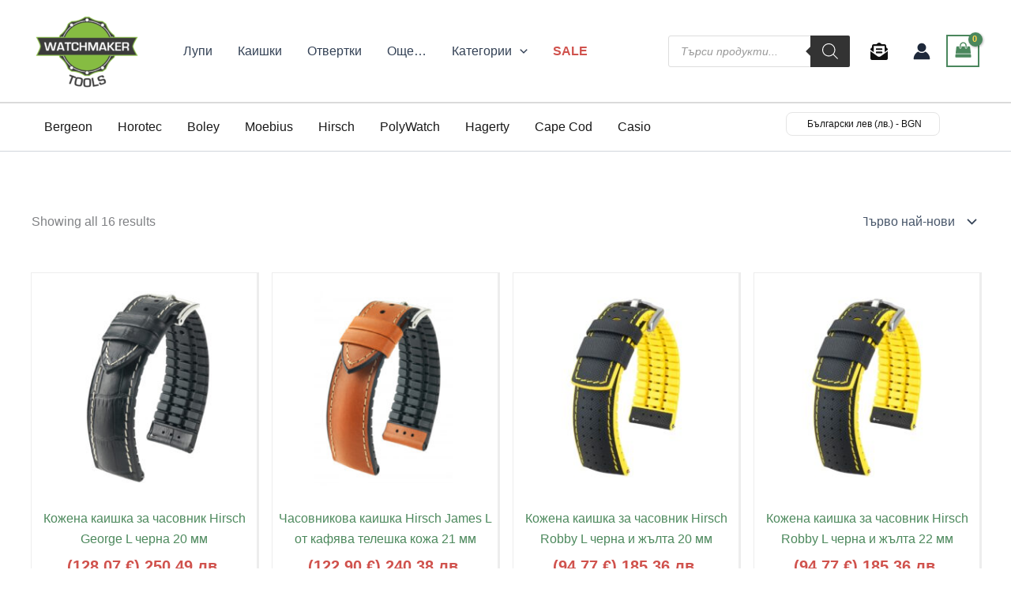

--- FILE ---
content_type: text/html; charset=UTF-8
request_url: https://www.watchmaker.tools/produkt-etiket/%D0%BC%D1%8A%D0%B6%D0%BA%D0%B0/
body_size: 107440
content:
<!DOCTYPE html>
<html lang="bg-BG">
<head>
<meta charset="UTF-8">
<meta name="viewport" content="width=device-width, initial-scale=1">
	<link rel="profile" href="https://gmpg.org/xfn/11"> 
	<meta name='robots' content='index, follow, max-image-preview:large, max-snippet:-1, max-video-preview:-1' />
	<style>img:is([sizes="auto" i], [sizes^="auto," i]) { contain-intrinsic-size: 3000px 1500px }</style>
	
	<!-- This site is optimized with the Yoast SEO plugin v26.8 - https://yoast.com/product/yoast-seo-wordpress/ -->
	<title>мъжка Архиви - Watchmaker.tools</title>
	<link rel="canonical" href="https://www.watchmaker.tools/produkt-etiket/мъжка/" />
	<meta property="og:locale" content="bg_BG" />
	<meta property="og:type" content="article" />
	<meta property="og:title" content="мъжка Архиви - Watchmaker.tools" />
	<meta property="og:url" content="https://www.watchmaker.tools/produkt-etiket/мъжка/" />
	<meta property="og:site_name" content="Watchmaker.tools" />
	<meta name="twitter:card" content="summary_large_image" />
	<script type="application/ld+json" class="yoast-schema-graph">{"@context":"https://schema.org","@graph":[{"@type":"CollectionPage","@id":"https://www.watchmaker.tools/produkt-etiket/%d0%bc%d1%8a%d0%b6%d0%ba%d0%b0/","url":"https://www.watchmaker.tools/produkt-etiket/%d0%bc%d1%8a%d0%b6%d0%ba%d0%b0/","name":"мъжка Архиви - Watchmaker.tools","isPartOf":{"@id":"https://www.watchmaker.tools/#website"},"primaryImageOfPage":{"@id":"https://www.watchmaker.tools/produkt-etiket/%d0%bc%d1%8a%d0%b6%d0%ba%d0%b0/#primaryimage"},"image":{"@id":"https://www.watchmaker.tools/produkt-etiket/%d0%bc%d1%8a%d0%b6%d0%ba%d0%b0/#primaryimage"},"thumbnailUrl":"https://www.watchmaker.tools/wp-content/uploads/2025/12/hirsch-watch-leather-calfskin-strap-george-l-black-20mm-0925128050-2-20-92229.jpg","breadcrumb":{"@id":"https://www.watchmaker.tools/produkt-etiket/%d0%bc%d1%8a%d0%b6%d0%ba%d0%b0/#breadcrumb"},"inLanguage":"bg-BG"},{"@type":"ImageObject","inLanguage":"bg-BG","@id":"https://www.watchmaker.tools/produkt-etiket/%d0%bc%d1%8a%d0%b6%d0%ba%d0%b0/#primaryimage","url":"https://www.watchmaker.tools/wp-content/uploads/2025/12/hirsch-watch-leather-calfskin-strap-george-l-black-20mm-0925128050-2-20-92229.jpg","contentUrl":"https://www.watchmaker.tools/wp-content/uploads/2025/12/hirsch-watch-leather-calfskin-strap-george-l-black-20mm-0925128050-2-20-92229.jpg","width":1600,"height":1600},{"@type":"BreadcrumbList","@id":"https://www.watchmaker.tools/produkt-etiket/%d0%bc%d1%8a%d0%b6%d0%ba%d0%b0/#breadcrumb","itemListElement":[{"@type":"ListItem","position":1,"name":"Начало","item":"https://www.watchmaker.tools/"},{"@type":"ListItem","position":2,"name":"мъжка"}]},{"@type":"WebSite","@id":"https://www.watchmaker.tools/#website","url":"https://www.watchmaker.tools/","name":"Watchmaker.tools","description":"Професионални часовникарски инструменти","publisher":{"@id":"https://www.watchmaker.tools/#organization"},"potentialAction":[{"@type":"SearchAction","target":{"@type":"EntryPoint","urlTemplate":"https://www.watchmaker.tools/?s={search_term_string}"},"query-input":{"@type":"PropertyValueSpecification","valueRequired":true,"valueName":"search_term_string"}}],"inLanguage":"bg-BG"},{"@type":"Organization","@id":"https://www.watchmaker.tools/#organization","name":"Watchmaker.tools","url":"https://www.watchmaker.tools/","logo":{"@type":"ImageObject","inLanguage":"bg-BG","@id":"https://www.watchmaker.tools/#/schema/logo/image/","url":"https://www.watchmaker.tools/wp-content/uploads/2018/04/cropped-watchmaker-tools-logo-1.png","contentUrl":"https://www.watchmaker.tools/wp-content/uploads/2018/04/cropped-watchmaker-tools-logo-1.png","width":512,"height":354,"caption":"Watchmaker.tools"},"image":{"@id":"https://www.watchmaker.tools/#/schema/logo/image/"}}]}</script>
	<!-- / Yoast SEO plugin. -->


<script>
window._wpemojiSettings = {"baseUrl":"https:\/\/s.w.org\/images\/core\/emoji\/15.0.3\/72x72\/","ext":".png","svgUrl":"https:\/\/s.w.org\/images\/core\/emoji\/15.0.3\/svg\/","svgExt":".svg","source":{"concatemoji":"https:\/\/www.watchmaker.tools\/wp-includes\/js\/wp-emoji-release.min.js?ver=6.7.1"}};
/*! This file is auto-generated */
!function(i,n){var o,s,e;function c(e){try{var t={supportTests:e,timestamp:(new Date).valueOf()};sessionStorage.setItem(o,JSON.stringify(t))}catch(e){}}function p(e,t,n){e.clearRect(0,0,e.canvas.width,e.canvas.height),e.fillText(t,0,0);var t=new Uint32Array(e.getImageData(0,0,e.canvas.width,e.canvas.height).data),r=(e.clearRect(0,0,e.canvas.width,e.canvas.height),e.fillText(n,0,0),new Uint32Array(e.getImageData(0,0,e.canvas.width,e.canvas.height).data));return t.every(function(e,t){return e===r[t]})}function u(e,t,n){switch(t){case"flag":return n(e,"\ud83c\udff3\ufe0f\u200d\u26a7\ufe0f","\ud83c\udff3\ufe0f\u200b\u26a7\ufe0f")?!1:!n(e,"\ud83c\uddfa\ud83c\uddf3","\ud83c\uddfa\u200b\ud83c\uddf3")&&!n(e,"\ud83c\udff4\udb40\udc67\udb40\udc62\udb40\udc65\udb40\udc6e\udb40\udc67\udb40\udc7f","\ud83c\udff4\u200b\udb40\udc67\u200b\udb40\udc62\u200b\udb40\udc65\u200b\udb40\udc6e\u200b\udb40\udc67\u200b\udb40\udc7f");case"emoji":return!n(e,"\ud83d\udc26\u200d\u2b1b","\ud83d\udc26\u200b\u2b1b")}return!1}function f(e,t,n){var r="undefined"!=typeof WorkerGlobalScope&&self instanceof WorkerGlobalScope?new OffscreenCanvas(300,150):i.createElement("canvas"),a=r.getContext("2d",{willReadFrequently:!0}),o=(a.textBaseline="top",a.font="600 32px Arial",{});return e.forEach(function(e){o[e]=t(a,e,n)}),o}function t(e){var t=i.createElement("script");t.src=e,t.defer=!0,i.head.appendChild(t)}"undefined"!=typeof Promise&&(o="wpEmojiSettingsSupports",s=["flag","emoji"],n.supports={everything:!0,everythingExceptFlag:!0},e=new Promise(function(e){i.addEventListener("DOMContentLoaded",e,{once:!0})}),new Promise(function(t){var n=function(){try{var e=JSON.parse(sessionStorage.getItem(o));if("object"==typeof e&&"number"==typeof e.timestamp&&(new Date).valueOf()<e.timestamp+604800&&"object"==typeof e.supportTests)return e.supportTests}catch(e){}return null}();if(!n){if("undefined"!=typeof Worker&&"undefined"!=typeof OffscreenCanvas&&"undefined"!=typeof URL&&URL.createObjectURL&&"undefined"!=typeof Blob)try{var e="postMessage("+f.toString()+"("+[JSON.stringify(s),u.toString(),p.toString()].join(",")+"));",r=new Blob([e],{type:"text/javascript"}),a=new Worker(URL.createObjectURL(r),{name:"wpTestEmojiSupports"});return void(a.onmessage=function(e){c(n=e.data),a.terminate(),t(n)})}catch(e){}c(n=f(s,u,p))}t(n)}).then(function(e){for(var t in e)n.supports[t]=e[t],n.supports.everything=n.supports.everything&&n.supports[t],"flag"!==t&&(n.supports.everythingExceptFlag=n.supports.everythingExceptFlag&&n.supports[t]);n.supports.everythingExceptFlag=n.supports.everythingExceptFlag&&!n.supports.flag,n.DOMReady=!1,n.readyCallback=function(){n.DOMReady=!0}}).then(function(){return e}).then(function(){var e;n.supports.everything||(n.readyCallback(),(e=n.source||{}).concatemoji?t(e.concatemoji):e.wpemoji&&e.twemoji&&(t(e.twemoji),t(e.wpemoji)))}))}((window,document),window._wpemojiSettings);
</script>
<link rel='stylesheet' id='astra-theme-css-css' href='https://www.watchmaker.tools/wp-content/themes/astra/assets/css/minified/main.min.css?ver=4.11.18' media='all' />
<style id='astra-theme-css-inline-css'>
:root{--ast-post-nav-space:0;--ast-container-default-xlg-padding:2.5em;--ast-container-default-lg-padding:2.5em;--ast-container-default-slg-padding:2em;--ast-container-default-md-padding:2.5em;--ast-container-default-sm-padding:2.5em;--ast-container-default-xs-padding:2.4em;--ast-container-default-xxs-padding:1.8em;--ast-code-block-background:#ECEFF3;--ast-comment-inputs-background:#F9FAFB;--ast-normal-container-width:1200px;--ast-narrow-container-width:750px;--ast-blog-title-font-weight:600;--ast-blog-meta-weight:600;--ast-global-color-primary:var(--ast-global-color-5);--ast-global-color-secondary:var(--ast-global-color-4);--ast-global-color-alternate-background:var(--ast-global-color-7);--ast-global-color-subtle-background:var(--ast-global-color-6);--ast-bg-style-guide:var( --ast-global-color-secondary,--ast-global-color-5 );--ast-shadow-style-guide:0px 0px 4px 0 #00000057;--ast-global-dark-bg-style:#fff;--ast-global-dark-lfs:#fbfbfb;--ast-widget-bg-color:#fafafa;--ast-wc-container-head-bg-color:#fbfbfb;--ast-title-layout-bg:#eeeeee;--ast-search-border-color:#e7e7e7;--ast-lifter-hover-bg:#e6e6e6;--ast-gallery-block-color:#000;--srfm-color-input-label:var(--ast-global-color-2);}html{font-size:100%;}a{color:#4d895d;}a:hover,a:focus{color:var(--ast-global-color-1);}body,button,input,select,textarea,.ast-button,.ast-custom-button{font-family:-apple-system,BlinkMacSystemFont,Segoe UI,Roboto,Oxygen-Sans,Ubuntu,Cantarell,Helvetica Neue,sans-serif;font-weight:400;font-size:16px;font-size:1rem;line-height:var(--ast-body-line-height,1.65);}blockquote{color:var(--ast-global-color-3);}h1,h2,h3,h4,h5,h6,.entry-content :where(h1,h2,h3,h4,h5,h6),.site-title,.site-title a{font-weight:600;}.ast-site-identity .site-title a{color:var(--ast-global-color-2);}.site-title{font-size:26px;font-size:1.625rem;display:none;}header .custom-logo-link img{max-width:140px;width:140px;}.astra-logo-svg{width:140px;}.site-header .site-description{font-size:15px;font-size:0.9375rem;display:none;}.entry-title{font-size:20px;font-size:1.25rem;}.ast-blog-single-element.ast-taxonomy-container a{font-size:14px;font-size:0.875rem;}.ast-blog-meta-container{font-size:13px;font-size:0.8125rem;}.archive .ast-article-post .ast-article-inner,.blog .ast-article-post .ast-article-inner,.archive .ast-article-post .ast-article-inner:hover,.blog .ast-article-post .ast-article-inner:hover{border-top-left-radius:6px;border-top-right-radius:6px;border-bottom-right-radius:6px;border-bottom-left-radius:6px;overflow:hidden;}h1,.entry-content :where(h1){font-size:36px;font-size:2.25rem;font-weight:600;line-height:1.4em;}h2,.entry-content :where(h2){font-size:20px;font-size:1.25rem;font-weight:600;line-height:1.3em;}h3,.entry-content :where(h3){font-size:24px;font-size:1.5rem;font-weight:600;line-height:1.3em;}h4,.entry-content :where(h4){font-size:20px;font-size:1.25rem;line-height:1.2em;font-weight:600;}h5,.entry-content :where(h5){font-size:18px;font-size:1.125rem;line-height:1.2em;font-weight:600;}h6,.entry-content :where(h6){font-size:16px;font-size:1rem;line-height:1.25em;font-weight:600;}::selection{background-color:#4a875d;color:#ffffff;}body,h1,h2,h3,h4,h5,h6,.entry-title a,.entry-content :where(h1,h2,h3,h4,h5,h6){color:var(--ast-global-color-3);}.tagcloud a:hover,.tagcloud a:focus,.tagcloud a.current-item{color:#ffffff;border-color:#4d895d;background-color:#4d895d;}input:focus,input[type="text"]:focus,input[type="email"]:focus,input[type="url"]:focus,input[type="password"]:focus,input[type="reset"]:focus,input[type="search"]:focus,textarea:focus{border-color:#4d895d;}input[type="radio"]:checked,input[type=reset],input[type="checkbox"]:checked,input[type="checkbox"]:hover:checked,input[type="checkbox"]:focus:checked,input[type=range]::-webkit-slider-thumb{border-color:#4d895d;background-color:#4d895d;box-shadow:none;}.site-footer a:hover + .post-count,.site-footer a:focus + .post-count{background:#4d895d;border-color:#4d895d;}.single .nav-links .nav-previous,.single .nav-links .nav-next{color:#4d895d;}.entry-meta,.entry-meta *{line-height:1.45;color:#4d895d;}.entry-meta a:not(.ast-button):hover,.entry-meta a:not(.ast-button):hover *,.entry-meta a:not(.ast-button):focus,.entry-meta a:not(.ast-button):focus *,.page-links > .page-link,.page-links .page-link:hover,.post-navigation a:hover{color:var(--ast-global-color-1);}#cat option,.secondary .calendar_wrap thead a,.secondary .calendar_wrap thead a:visited{color:#4d895d;}.secondary .calendar_wrap #today,.ast-progress-val span{background:#4d895d;}.secondary a:hover + .post-count,.secondary a:focus + .post-count{background:#4d895d;border-color:#4d895d;}.calendar_wrap #today > a{color:#ffffff;}.page-links .page-link,.single .post-navigation a{color:var(--ast-global-color-3);}.ast-search-menu-icon .search-form button.search-submit{padding:0 4px;}.ast-search-menu-icon form.search-form{padding-right:0;}.ast-search-menu-icon.slide-search input.search-field{width:0;}.ast-header-search .ast-search-menu-icon.ast-dropdown-active .search-form,.ast-header-search .ast-search-menu-icon.ast-dropdown-active .search-field:focus{transition:all 0.2s;}.search-form input.search-field:focus{outline:none;}.ast-search-menu-icon .search-form button.search-submit:focus,.ast-theme-transparent-header .ast-header-search .ast-dropdown-active .ast-icon,.ast-theme-transparent-header .ast-inline-search .search-field:focus .ast-icon{color:var(--ast-global-color-1);}.ast-header-search .slide-search .search-form{border:2px solid var(--ast-global-color-0);}.ast-header-search .slide-search .search-field{background-color:(--ast-global-dark-bg-style);}.ast-archive-title{color:var(--ast-global-color-2);}.widget-title{font-size:22px;font-size:1.375rem;color:var(--ast-global-color-2);}.single .ast-author-details .author-title{color:var(--ast-global-color-1);}.ast-single-post .entry-content a,.ast-comment-content a:not(.ast-comment-edit-reply-wrap a),.woocommerce-js .woocommerce-product-details__short-description a{text-decoration:underline;}.ast-single-post .entry-content .uagb-tab a,.ast-single-post .entry-content .uagb-ifb-cta a,.ast-single-post .entry-content .uabb-module-content a,.ast-single-post .entry-content .uagb-post-grid a,.ast-single-post .entry-content .uagb-timeline a,.ast-single-post .entry-content .uagb-toc__wrap a,.ast-single-post .entry-content .uagb-taxomony-box a,.ast-single-post .entry-content .woocommerce a,.entry-content .wp-block-latest-posts > li > a,.ast-single-post .entry-content .wp-block-file__button,a.ast-post-filter-single,.ast-single-post .ast-comment-content .comment-reply-link,.ast-single-post .ast-comment-content .comment-edit-link,.entry-content [CLASS*="wc-block"] .wc-block-components-button,.entry-content [CLASS*="wc-block"] .wc-block-components-totals-coupon-link,.entry-content [CLASS*="wc-block"] .wc-block-components-product-name{text-decoration:none;}.ast-search-menu-icon.slide-search a:focus-visible:focus-visible,.astra-search-icon:focus-visible,#close:focus-visible,a:focus-visible,.ast-menu-toggle:focus-visible,.site .skip-link:focus-visible,.wp-block-loginout input:focus-visible,.wp-block-search.wp-block-search__button-inside .wp-block-search__inside-wrapper,.ast-header-navigation-arrow:focus-visible,.woocommerce .wc-proceed-to-checkout > .checkout-button:focus-visible,.woocommerce .woocommerce-MyAccount-navigation ul li a:focus-visible,.ast-orders-table__row .ast-orders-table__cell:focus-visible,.woocommerce .woocommerce-order-details .order-again > .button:focus-visible,.woocommerce .woocommerce-message a.button.wc-forward:focus-visible,.woocommerce #minus_qty:focus-visible,.woocommerce #plus_qty:focus-visible,a#ast-apply-coupon:focus-visible,.woocommerce .woocommerce-info a:focus-visible,.woocommerce .astra-shop-summary-wrap a:focus-visible,.woocommerce a.wc-forward:focus-visible,#ast-apply-coupon:focus-visible,.woocommerce-js .woocommerce-mini-cart-item a.remove:focus-visible,#close:focus-visible,.button.search-submit:focus-visible,#search_submit:focus,.normal-search:focus-visible,.ast-header-account-wrap:focus-visible,.woocommerce .ast-on-card-button.ast-quick-view-trigger:focus,.astra-cart-drawer-close:focus,.ast-single-variation:focus,.ast-woocommerce-product-gallery__image:focus,.ast-button:focus,.woocommerce-product-gallery--with-images [data-controls="prev"]:focus-visible,.woocommerce-product-gallery--with-images [data-controls="next"]:focus-visible{outline-style:dotted;outline-color:inherit;outline-width:thin;}input:focus,input[type="text"]:focus,input[type="email"]:focus,input[type="url"]:focus,input[type="password"]:focus,input[type="reset"]:focus,input[type="search"]:focus,input[type="number"]:focus,textarea:focus,.wp-block-search__input:focus,[data-section="section-header-mobile-trigger"] .ast-button-wrap .ast-mobile-menu-trigger-minimal:focus,.ast-mobile-popup-drawer.active .menu-toggle-close:focus,.woocommerce-ordering select.orderby:focus,#ast-scroll-top:focus,#coupon_code:focus,.woocommerce-page #comment:focus,.woocommerce #reviews #respond input#submit:focus,.woocommerce a.add_to_cart_button:focus,.woocommerce .button.single_add_to_cart_button:focus,.woocommerce .woocommerce-cart-form button:focus,.woocommerce .woocommerce-cart-form__cart-item .quantity .qty:focus,.woocommerce .woocommerce-billing-fields .woocommerce-billing-fields__field-wrapper .woocommerce-input-wrapper > .input-text:focus,.woocommerce #order_comments:focus,.woocommerce #place_order:focus,.woocommerce .woocommerce-address-fields .woocommerce-address-fields__field-wrapper .woocommerce-input-wrapper > .input-text:focus,.woocommerce .woocommerce-MyAccount-content form button:focus,.woocommerce .woocommerce-MyAccount-content .woocommerce-EditAccountForm .woocommerce-form-row .woocommerce-Input.input-text:focus,.woocommerce .ast-woocommerce-container .woocommerce-pagination ul.page-numbers li a:focus,body #content .woocommerce form .form-row .select2-container--default .select2-selection--single:focus,#ast-coupon-code:focus,.woocommerce.woocommerce-js .quantity input[type=number]:focus,.woocommerce-js .woocommerce-mini-cart-item .quantity input[type=number]:focus,.woocommerce p#ast-coupon-trigger:focus{border-style:dotted;border-color:inherit;border-width:thin;}input{outline:none;}.woocommerce-js input[type=text]:focus,.woocommerce-js input[type=email]:focus,.woocommerce-js textarea:focus,input[type=number]:focus,.comments-area textarea#comment:focus,.comments-area textarea#comment:active,.comments-area .ast-comment-formwrap input[type="text"]:focus,.comments-area .ast-comment-formwrap input[type="text"]:active{outline-style:unset;outline-color:inherit;outline-width:thin;}.ast-logo-title-inline .site-logo-img{padding-right:1em;}.site-logo-img img{ transition:all 0.2s linear;}body .ast-oembed-container *{position:absolute;top:0;width:100%;height:100%;left:0;}body .wp-block-embed-pocket-casts .ast-oembed-container *{position:unset;}.ast-single-post-featured-section + article {margin-top: 2em;}.site-content .ast-single-post-featured-section img {width: 100%;overflow: hidden;object-fit: cover;}.ast-separate-container .site-content .ast-single-post-featured-section + article {margin-top: -80px;z-index: 9;position: relative;border-radius: 4px;}@media (min-width: 922px) {.ast-no-sidebar .site-content .ast-article-image-container--wide {margin-left: -120px;margin-right: -120px;max-width: unset;width: unset;}.ast-left-sidebar .site-content .ast-article-image-container--wide,.ast-right-sidebar .site-content .ast-article-image-container--wide {margin-left: -10px;margin-right: -10px;}.site-content .ast-article-image-container--full {margin-left: calc( -50vw + 50%);margin-right: calc( -50vw + 50%);max-width: 100vw;width: 100vw;}.ast-left-sidebar .site-content .ast-article-image-container--full,.ast-right-sidebar .site-content .ast-article-image-container--full {margin-left: -10px;margin-right: -10px;max-width: inherit;width: auto;}}.site > .ast-single-related-posts-container {margin-top: 0;}@media (min-width: 922px) {.ast-desktop .ast-container--narrow {max-width: var(--ast-narrow-container-width);margin: 0 auto;}}input[type="text"],input[type="number"],input[type="email"],input[type="url"],input[type="password"],input[type="search"],input[type=reset],input[type=tel],input[type=date],select,textarea{font-size:16px;font-style:normal;font-weight:400;line-height:24px;width:100%;padding:12px 16px;border-radius:4px;box-shadow:0px 1px 2px 0px rgba(0,0,0,0.05);color:var(--ast-form-input-text,#475569);}input[type="text"],input[type="number"],input[type="email"],input[type="url"],input[type="password"],input[type="search"],input[type=reset],input[type=tel],input[type=date],select{height:40px;}input[type="date"]{border-width:1px;border-style:solid;border-color:var(--ast-border-color);background:var( --ast-global-color-secondary,--ast-global-color-5 );}input[type="text"]:focus,input[type="number"]:focus,input[type="email"]:focus,input[type="url"]:focus,input[type="password"]:focus,input[type="search"]:focus,input[type=reset]:focus,input[type="tel"]:focus,input[type="date"]:focus,select:focus,textarea:focus{border-color:#046BD2;box-shadow:none;outline:none;color:var(--ast-form-input-focus-text,#475569);}label,legend{color:#111827;font-size:14px;font-style:normal;font-weight:500;line-height:20px;}select{padding:6px 10px;}fieldset{padding:30px;border-radius:4px;}button,.ast-button,.button,input[type="button"],input[type="reset"],input[type="submit"]{border-radius:4px;box-shadow:0px 1px 2px 0px rgba(0,0,0,0.05);}:root{--ast-comment-inputs-background:#FFF;}::placeholder{color:var(--ast-form-field-color,#9CA3AF);}::-ms-input-placeholder{color:var(--ast-form-field-color,#9CA3AF);}@media (max-width:921.9px){#ast-desktop-header{display:none;}}@media (min-width:922px){#ast-mobile-header{display:none;}}.ast-site-header-cart .cart-container,.ast-edd-site-header-cart .ast-edd-cart-container {transition: all 0.2s linear;}.ast-site-header-cart .ast-woo-header-cart-info-wrap,.ast-edd-site-header-cart .ast-edd-header-cart-info-wrap {padding: 0 6px 0 2px;font-weight: 600;line-height: 2.7;display: inline-block;}.ast-site-header-cart i.astra-icon {font-size: 20px;font-size: 1.3em;font-style: normal;font-weight: normal;position: relative;padding: 0 2px;}.ast-site-header-cart i.astra-icon.no-cart-total:after,.ast-header-break-point.ast-header-custom-item-outside .ast-edd-header-cart-info-wrap,.ast-header-break-point.ast-header-custom-item-outside .ast-woo-header-cart-info-wrap {display: none;}.ast-site-header-cart.ast-menu-cart-fill i.astra-icon,.ast-edd-site-header-cart.ast-edd-menu-cart-fill span.astra-icon {font-size: 1.1em;}.astra-cart-drawer {position: fixed;display: block;visibility: hidden;overflow: auto;-webkit-overflow-scrolling: touch;z-index: 10000;background-color: var(--ast-global-color-primary,var(--ast-global-color-5));transform: translate3d(0,0,0);opacity: 0;will-change: transform;transition: 0.25s ease;}.woocommerce-mini-cart {position: relative;}.woocommerce-mini-cart::before {content: "";transition: .3s;}.woocommerce-mini-cart.ajax-mini-cart-qty-loading::before {position: absolute;top: 0;left: 0;right: 0;width: 100%;height: 100%;z-index: 5;background-color: var(--ast-global-color-primary,var(--ast-global-color-5));opacity: .5;}.astra-cart-drawer {width: 460px;height: 100%;left: 100%;top: 0px;opacity: 1;transform: translate3d(0%,0,0);}.astra-cart-drawer .astra-cart-drawer-header {position: absolute;width: 100%;text-align: left;text-transform: inherit;font-weight: 500;border-bottom: 1px solid var(--ast-border-color);padding: 1.34em;line-height: 1;z-index: 1;max-height: 3.5em;}.astra-cart-drawer .astra-cart-drawer-header .astra-cart-drawer-title {color: var(--ast-global-color-2);}.astra-cart-drawer .astra-cart-drawer-close .ast-close-svg {width: 22px;height: 22px;}.astra-cart-drawer .astra-cart-drawer-content,.astra-cart-drawer .astra-cart-drawer-content .widget_shopping_cart,.astra-cart-drawer .astra-cart-drawer-content .widget_shopping_cart_content {height: 100%;}.astra-cart-drawer .astra-cart-drawer-content {padding-top: 3.5em;}.astra-cart-drawer .ast-mini-cart-price-wrap .multiply-symbol{padding: 0 0.5em;}.astra-cart-drawer .astra-cart-drawer-content .woocommerce-mini-cart-item .ast-mini-cart-price-wrap {float: right;margin-top: 0.5em;max-width: 50%;}.astra-cart-drawer .astra-cart-drawer-content .woocommerce-mini-cart-item .variation {margin-top: 0.5em;margin-bottom: 0.5em;}.astra-cart-drawer .astra-cart-drawer-content .woocommerce-mini-cart-item .variation dt {font-weight: 500;}.astra-cart-drawer .astra-cart-drawer-content .widget_shopping_cart_content {display: flex;flex-direction: column;overflow: hidden;}.astra-cart-drawer .astra-cart-drawer-content .widget_shopping_cart_content ul li {min-height: 60px;}.woocommerce-js .astra-cart-drawer .astra-cart-drawer-content .woocommerce-mini-cart__total {display: flex;justify-content: space-between;padding: 0.7em 1.34em;margin-bottom: 0;}.woocommerce-js .astra-cart-drawer .astra-cart-drawer-content .woocommerce-mini-cart__total strong,.woocommerce-js .astra-cart-drawer .astra-cart-drawer-content .woocommerce-mini-cart__total .amount {width: 50%;}.astra-cart-drawer .astra-cart-drawer-content .woocommerce-mini-cart {padding: 1.3em;flex: 1;overflow: auto;}.astra-cart-drawer .astra-cart-drawer-content .woocommerce-mini-cart a.remove {width: 20px;height: 20px;line-height: 16px;}.astra-cart-drawer .astra-cart-drawer-content .woocommerce-mini-cart__total {padding: 1em 1.5em;margin: 0;text-align: center;}.astra-cart-drawer .astra-cart-drawer-content .woocommerce-mini-cart__buttons {padding: 1.34em;text-align: center;margin-bottom: 0;}.astra-cart-drawer .astra-cart-drawer-content .woocommerce-mini-cart__buttons .button.checkout {margin-right: 0;}.astra-cart-drawer .astra-cart-drawer-content .woocommerce-mini-cart__buttons a{width: 100%;}.woocommerce-js .astra-cart-drawer .astra-cart-drawer-content .woocommerce-mini-cart__buttons a:nth-last-child(1) {margin-bottom: 0;}.astra-cart-drawer .astra-cart-drawer-content .edd-cart-item {padding: .5em 2.6em .5em 1.5em;}.astra-cart-drawer .astra-cart-drawer-content .edd-cart-item .edd-remove-from-cart::after {width: 20px;height: 20px;line-height: 16px;}.astra-cart-drawer .astra-cart-drawer-content .edd-cart-number-of-items {padding: 1em 1.5em 1em 1.5em;margin-bottom: 0;text-align: center;}.astra-cart-drawer .astra-cart-drawer-content .edd_total {padding: .5em 1.5em;margin: 0;text-align: center;}.astra-cart-drawer .astra-cart-drawer-content .cart_item.edd_checkout {padding: 1em 1.5em 0;text-align: center;margin-top: 0;}.astra-cart-drawer .widget_shopping_cart_content > .woocommerce-mini-cart__empty-message {display: none;}.astra-cart-drawer .woocommerce-mini-cart__empty-message,.astra-cart-drawer .cart_item.empty {text-align: center;margin-top: 10px;}body.admin-bar .astra-cart-drawer {padding-top: 32px;}@media (max-width: 782px) {body.admin-bar .astra-cart-drawer {padding-top: 46px;}}.ast-mobile-cart-active body.ast-hfb-header {overflow: hidden;}.ast-mobile-cart-active .astra-mobile-cart-overlay {opacity: 1;cursor: pointer;visibility: visible;z-index: 999;}.ast-mini-cart-empty-wrap {display: flex;flex-wrap: wrap;height: 100%;align-items: flex-end;}.ast-mini-cart-empty-wrap > * {width: 100%;}.astra-cart-drawer-content .ast-mini-cart-empty {height: 100%;display: flex;flex-direction: column;justify-content: space-between;text-align: center;}.astra-cart-drawer-content .ast-mini-cart-empty .ast-mini-cart-message {display: flex;align-items: center;justify-content: center;height: 100%;padding: 1.34em;}@media (min-width: 546px) {.astra-cart-drawer .astra-cart-drawer-content.ast-large-view .woocommerce-mini-cart__buttons {display: flex;}.woocommerce-js .astra-cart-drawer .astra-cart-drawer-content.ast-large-view .woocommerce-mini-cart__buttons a,.woocommerce-js .astra-cart-drawer .astra-cart-drawer-content.ast-large-view .woocommerce-mini-cart__buttons a.checkout {margin-top: 0;margin-bottom: 0;}}.ast-site-header-cart .cart-container:focus-visible {display: inline-block;}.ast-site-header-cart i.astra-icon:after {content: attr(data-cart-total);position: absolute;font-family: -apple-system,BlinkMacSystemFont,Segoe UI,Roboto,Oxygen-Sans,Ubuntu,Cantarell,Helvetica Neue,sans-serif;font-style: normal;top: -10px;right: -12px;font-weight: bold;box-shadow: 1px 1px 3px 0px rgba(0,0,0,0.3);font-size: 11px;padding-left: 0px;padding-right: 1px;line-height: 17px;letter-spacing: -.5px;height: 18px;min-width: 18px;border-radius: 99px;text-align: center;z-index: 3;}li.woocommerce-custom-menu-item .ast-site-header-cart i.astra-icon:after,li.edd-custom-menu-item .ast-edd-site-header-cart span.astra-icon:after {padding-left: 2px;}.astra-cart-drawer .astra-cart-drawer-close {position: absolute;top: 0.5em;right: 0;border: none;margin: 0;padding: .6em 1em .4em;color: var(--ast-global-color-2);background-color: transparent;}.astra-mobile-cart-overlay {background-color: rgba(0,0,0,0.4);position: fixed;top: 0;right: 0;bottom: 0;left: 0;visibility: hidden;opacity: 0;transition: opacity 0.2s ease-in-out;}.astra-cart-drawer .astra-cart-drawer-content .edd-cart-item .edd-remove-from-cart {right: 1.2em;}.ast-header-break-point.ast-woocommerce-cart-menu.ast-hfb-header .ast-cart-menu-wrap,.ast-header-break-point.ast-hfb-header .ast-cart-menu-wrap,.ast-header-break-point .ast-edd-site-header-cart-wrap .ast-edd-cart-menu-wrap {width: auto;height: 2em;font-size: 1.4em;line-height: 2;vertical-align: middle;text-align: right;}.woocommerce-js .astra-cart-drawer .astra-cart-drawer-content .woocommerce-mini-cart__buttons .button:not(.checkout):not(.ast-continue-shopping) {margin-right: 10px;}.woocommerce-js .astra-cart-drawer .astra-cart-drawer-content .woocommerce-mini-cart__buttons .button:not(.checkout):not(.ast-continue-shopping),.ast-site-header-cart .widget_shopping_cart .buttons .button:not(.checkout),.ast-site-header-cart .ast-site-header-cart-data .ast-mini-cart-empty .woocommerce-mini-cart__buttons a.button {background-color: transparent;border-style: solid;border-width: 1px;border-color: #4a875d;color: #4a875d;}.woocommerce-js .astra-cart-drawer .astra-cart-drawer-content .woocommerce-mini-cart__buttons .button:not(.checkout):not(.ast-continue-shopping):hover,.ast-site-header-cart .widget_shopping_cart .buttons .button:not(.checkout):hover {border-color: var(--ast-global-color-1);color: var(--ast-global-color-1);}.woocommerce-js .astra-cart-drawer .astra-cart-drawer-content .woocommerce-mini-cart__buttons a.checkout {margin-left: 0;margin-top: 10px;border-style: solid;border-width: 2px;border-color: #4a875d;}.woocommerce-js .astra-cart-drawer .astra-cart-drawer-content .woocommerce-mini-cart__buttons a.checkout:hover {border-color: var(--ast-global-color-1);}.woocommerce-js .astra-cart-drawer .astra-cart-drawer-content .woocommerce-mini-cart__total strong{padding-right: .5em;text-align: left;font-weight: 500;}.woocommerce-js .astra-cart-drawer .astra-cart-drawer-content .woocommerce-mini-cart__total .amount{text-align: right;}.astra-cart-drawer.active {transform: translate3d(-100%,0,0);visibility: visible;}.ast-site-header-cart.ast-menu-cart-outline .ast-cart-menu-wrap,.ast-site-header-cart.ast-menu-cart-fill .ast-cart-menu-wrap,.ast-edd-site-header-cart.ast-edd-menu-cart-outline .ast-edd-cart-menu-wrap,.ast-edd-site-header-cart.ast-edd-menu-cart-fill .ast-edd-cart-menu-wrap {line-height: 1.8;}@media (max-width:921px){.astra-cart-drawer.active{width:80%;}}@media (max-width:544px){.astra-cart-drawer.active{width:100%;}}.wp-block-buttons.aligncenter{justify-content:center;}.wp-block-button.is-style-outline .wp-block-button__link{border-color:#4a875d;border-top-width:0px;border-right-width:0px;border-bottom-width:0px;border-left-width:0px;}div.wp-block-button.is-style-outline > .wp-block-button__link:not(.has-text-color),div.wp-block-button.wp-block-button__link.is-style-outline:not(.has-text-color){color:#4a875d;}.wp-block-button.is-style-outline .wp-block-button__link:hover,.wp-block-buttons .wp-block-button.is-style-outline .wp-block-button__link:focus,.wp-block-buttons .wp-block-button.is-style-outline > .wp-block-button__link:not(.has-text-color):hover,.wp-block-buttons .wp-block-button.wp-block-button__link.is-style-outline:not(.has-text-color):hover{color:#ffffff;background-color:var(--ast-global-color-1);border-color:var(--ast-global-color-1);}.post-page-numbers.current .page-link,.ast-pagination .page-numbers.current{color:#ffffff;border-color:#4a875d;background-color:#4a875d;}.wp-block-button.is-style-outline .wp-block-button__link{border-top-width:0px;border-right-width:0px;border-bottom-width:0px;border-left-width:0px;}.wp-block-buttons .wp-block-button.is-style-outline .wp-block-button__link.wp-element-button,.ast-outline-button,.wp-block-uagb-buttons-child .uagb-buttons-repeater.ast-outline-button{border-color:#4a875d;border-top-width:0px;border-right-width:0px;border-bottom-width:0px;border-left-width:0px;font-family:inherit;font-weight:500;font-size:16px;font-size:1rem;line-height:1em;padding-top:10px;padding-right:20px;padding-bottom:10px;padding-left:20px;border-top-left-radius:3px;border-top-right-radius:3px;border-bottom-right-radius:3px;border-bottom-left-radius:3px;}.wp-block-buttons .wp-block-button.is-style-outline > .wp-block-button__link:not(.has-text-color),.wp-block-buttons .wp-block-button.wp-block-button__link.is-style-outline:not(.has-text-color),.ast-outline-button{color:#4a875d;}.wp-block-button.is-style-outline .wp-block-button__link:hover,.wp-block-buttons .wp-block-button.is-style-outline .wp-block-button__link:focus,.wp-block-buttons .wp-block-button.is-style-outline > .wp-block-button__link:not(.has-text-color):hover,.wp-block-buttons .wp-block-button.wp-block-button__link.is-style-outline:not(.has-text-color):hover,.ast-outline-button:hover,.ast-outline-button:focus,.wp-block-uagb-buttons-child .uagb-buttons-repeater.ast-outline-button:hover,.wp-block-uagb-buttons-child .uagb-buttons-repeater.ast-outline-button:focus{color:#ffffff;background-color:var(--ast-global-color-1);border-color:var(--ast-global-color-1);}.ast-single-post .entry-content a.ast-outline-button,.ast-single-post .entry-content .is-style-outline>.wp-block-button__link{text-decoration:none;}.wp-block-button .wp-block-button__link.wp-element-button.is-style-outline:not(.has-background),.wp-block-button.is-style-outline>.wp-block-button__link.wp-element-button:not(.has-background),.ast-outline-button{background-color:transparent;}.wp-block-buttons .wp-block-button .wp-block-button__link.is-style-outline:not(.has-background),.wp-block-buttons .wp-block-button.is-style-outline>.wp-block-button__link:not(.has-background),.ast-outline-button{background-color:#4a875d;color:#ffffff;}.uagb-buttons-repeater.ast-outline-button{border-radius:9999px;}.entry-content[data-ast-blocks-layout] > figure{margin-bottom:1em;}h1.widget-title{font-weight:600;}h2.widget-title{font-weight:600;}h3.widget-title{font-weight:600;} .ast-desktop .review-count{margin-left:-40px;margin-right:auto;}.review-rating{display:flex;align-items:center;order:2;}#page{display:flex;flex-direction:column;min-height:100vh;}.ast-404-layout-1 h1.page-title{color:var(--ast-global-color-2);}.single .post-navigation a{line-height:1em;height:inherit;}.error-404 .page-sub-title{font-size:1.5rem;font-weight:inherit;}.search .site-content .content-area .search-form{margin-bottom:0;}#page .site-content{flex-grow:1;}.widget{margin-bottom:1.25em;}#secondary li{line-height:1.5em;}#secondary .wp-block-group h2{margin-bottom:0.7em;}#secondary h2{font-size:1.7rem;}.ast-separate-container .ast-article-post,.ast-separate-container .ast-article-single,.ast-separate-container .comment-respond{padding:3em;}.ast-separate-container .ast-article-single .ast-article-single{padding:0;}.ast-article-single .wp-block-post-template-is-layout-grid{padding-left:0;}.ast-separate-container .comments-title,.ast-narrow-container .comments-title{padding:1.5em 2em;}.ast-page-builder-template .comment-form-textarea,.ast-comment-formwrap .ast-grid-common-col{padding:0;}.ast-comment-formwrap{padding:0;display:inline-flex;column-gap:20px;width:100%;margin-left:0;margin-right:0;}.comments-area textarea#comment:focus,.comments-area textarea#comment:active,.comments-area .ast-comment-formwrap input[type="text"]:focus,.comments-area .ast-comment-formwrap input[type="text"]:active {box-shadow:none;outline:none;}.archive.ast-page-builder-template .entry-header{margin-top:2em;}.ast-page-builder-template .ast-comment-formwrap{width:100%;}.entry-title{margin-bottom:0.6em;}.ast-archive-description p{font-size:inherit;font-weight:inherit;line-height:inherit;}.ast-separate-container .ast-comment-list li.depth-1,.hentry{margin-bottom:1.5em;}.site-content section.ast-archive-description{margin-bottom:2em;}@media (min-width:921px){.ast-left-sidebar.ast-page-builder-template #secondary,.archive.ast-right-sidebar.ast-page-builder-template .site-main{padding-left:20px;padding-right:20px;}}@media (max-width:544px){.ast-comment-formwrap.ast-row{column-gap:10px;display:inline-block;}#ast-commentform .ast-grid-common-col{position:relative;width:100%;}}@media (min-width:1201px){.ast-separate-container .ast-article-post,.ast-separate-container .ast-article-single,.ast-separate-container .ast-author-box,.ast-separate-container .ast-404-layout-1,.ast-separate-container .no-results{padding:3em;}}@media (max-width:921px){.ast-left-sidebar #content > .ast-container{display:flex;flex-direction:column-reverse;width:100%;}}@media (min-width:922px){.ast-separate-container.ast-right-sidebar #primary,.ast-separate-container.ast-left-sidebar #primary{border:0;}.search-no-results.ast-separate-container #primary{margin-bottom:4em;}}.wp-block-button .wp-block-button__link{color:#ffffff;}.wp-block-button .wp-block-button__link:hover,.wp-block-button .wp-block-button__link:focus{color:#ffffff;background-color:var(--ast-global-color-1);border-color:var(--ast-global-color-1);}.wp-block-button .wp-block-button__link,.wp-block-search .wp-block-search__button,body .wp-block-file .wp-block-file__button{border-style:solid;border-top-width:0px;border-right-width:0px;border-left-width:0px;border-bottom-width:0px;border-color:#4a875d;background-color:#4a875d;color:#ffffff;font-family:inherit;font-weight:500;line-height:1em;font-size:16px;font-size:1rem;border-top-left-radius:3px;border-top-right-radius:3px;border-bottom-right-radius:3px;border-bottom-left-radius:3px;padding-top:10px;padding-right:20px;padding-bottom:10px;padding-left:20px;}.ast-single-post .entry-content .wp-block-button .wp-block-button__link,.ast-single-post .entry-content .wp-block-search .wp-block-search__button,body .entry-content .wp-block-file .wp-block-file__button{text-decoration:none;}.menu-toggle,button,.ast-button,.ast-custom-button,.button,input#submit,input[type="button"],input[type="submit"],input[type="reset"],#comments .submit,.search .search-submit,form[CLASS*="wp-block-search__"].wp-block-search .wp-block-search__inside-wrapper .wp-block-search__button,body .wp-block-file .wp-block-file__button,.search .search-submit,.woocommerce-js a.button,.woocommerce button.button,.woocommerce .woocommerce-message a.button,.woocommerce #respond input#submit.alt,.woocommerce input.button.alt,.woocommerce input.button,.woocommerce input.button:disabled,.woocommerce input.button:disabled[disabled],.woocommerce input.button:disabled:hover,.woocommerce input.button:disabled[disabled]:hover,.woocommerce #respond input#submit,.woocommerce button.button.alt.disabled,.wc-block-grid__products .wc-block-grid__product .wp-block-button__link,.wc-block-grid__product-onsale,[CLASS*="wc-block"] button,.woocommerce-js .astra-cart-drawer .astra-cart-drawer-content .woocommerce-mini-cart__buttons .button:not(.checkout):not(.ast-continue-shopping),.woocommerce-js .astra-cart-drawer .astra-cart-drawer-content .woocommerce-mini-cart__buttons a.checkout,.woocommerce button.button.alt.disabled.wc-variation-selection-needed,[CLASS*="wc-block"] .wc-block-components-button{border-style:solid;border-top-width:0px;border-right-width:0px;border-left-width:0px;border-bottom-width:0px;color:#ffffff;border-color:#4a875d;background-color:#4a875d;padding-top:10px;padding-right:20px;padding-bottom:10px;padding-left:20px;font-family:inherit;font-weight:500;font-size:16px;font-size:1rem;line-height:1em;border-top-left-radius:3px;border-top-right-radius:3px;border-bottom-right-radius:3px;border-bottom-left-radius:3px;}button:focus,.menu-toggle:hover,button:hover,.ast-button:hover,.ast-custom-button:hover .button:hover,.ast-custom-button:hover ,input[type=reset]:hover,input[type=reset]:focus,input#submit:hover,input#submit:focus,input[type="button"]:hover,input[type="button"]:focus,input[type="submit"]:hover,input[type="submit"]:focus,form[CLASS*="wp-block-search__"].wp-block-search .wp-block-search__inside-wrapper .wp-block-search__button:hover,form[CLASS*="wp-block-search__"].wp-block-search .wp-block-search__inside-wrapper .wp-block-search__button:focus,body .wp-block-file .wp-block-file__button:hover,body .wp-block-file .wp-block-file__button:focus,.woocommerce-js a.button:hover,.woocommerce button.button:hover,.woocommerce .woocommerce-message a.button:hover,.woocommerce #respond input#submit:hover,.woocommerce #respond input#submit.alt:hover,.woocommerce input.button.alt:hover,.woocommerce input.button:hover,.woocommerce button.button.alt.disabled:hover,.wc-block-grid__products .wc-block-grid__product .wp-block-button__link:hover,[CLASS*="wc-block"] button:hover,.woocommerce-js .astra-cart-drawer .astra-cart-drawer-content .woocommerce-mini-cart__buttons .button:not(.checkout):not(.ast-continue-shopping):hover,.woocommerce-js .astra-cart-drawer .astra-cart-drawer-content .woocommerce-mini-cart__buttons a.checkout:hover,.woocommerce button.button.alt.disabled.wc-variation-selection-needed:hover,[CLASS*="wc-block"] .wc-block-components-button:hover,[CLASS*="wc-block"] .wc-block-components-button:focus{color:#ffffff;background-color:var(--ast-global-color-1);border-color:var(--ast-global-color-1);}form[CLASS*="wp-block-search__"].wp-block-search .wp-block-search__inside-wrapper .wp-block-search__button.has-icon{padding-top:calc(10px - 3px);padding-right:calc(20px - 3px);padding-bottom:calc(10px - 3px);padding-left:calc(20px - 3px);}@media (max-width:921px){.ast-mobile-header-stack .main-header-bar .ast-search-menu-icon{display:inline-block;}.ast-header-break-point.ast-header-custom-item-outside .ast-mobile-header-stack .main-header-bar .ast-search-icon{margin:0;}.ast-comment-avatar-wrap img{max-width:2.5em;}.ast-comment-meta{padding:0 1.8888em 1.3333em;}}@media (min-width:544px){.ast-container{max-width:100%;}}@media (max-width:544px){.ast-separate-container .ast-article-post,.ast-separate-container .ast-article-single,.ast-separate-container .comments-title,.ast-separate-container .ast-archive-description{padding:1.5em 1em;}.ast-separate-container #content .ast-container{padding-left:0.54em;padding-right:0.54em;}.ast-separate-container .ast-comment-list .bypostauthor{padding:.5em;}.ast-search-menu-icon.ast-dropdown-active .search-field{width:170px;}} #ast-mobile-header .ast-site-header-cart-li a{pointer-events:none;}.ast-separate-container{background-color:var(--ast-global-color-4);background-image:none;}@media (max-width:921px){.site-title{display:none;}.site-header .site-description{display:none;}h1,.entry-content :where(h1){font-size:30px;font-size:1.875rem;}h2,.entry-content :where(h2){font-size:25px;font-size:1.5625rem;}h3,.entry-content :where(h3){font-size:20px;font-size:1.25rem;}}@media (max-width:544px){.site-title{display:none;}.site-header .site-description{display:none;}h1,.entry-content :where(h1){font-size:30px;font-size:1.875rem;}h2,.entry-content :where(h2){font-size:25px;font-size:1.5625rem;}h3,.entry-content :where(h3){font-size:20px;font-size:1.25rem;}header .custom-logo-link img,.ast-header-break-point .site-branding img,.ast-header-break-point .custom-logo-link img{max-width:120px;width:120px;}.astra-logo-svg{width:120px;}.ast-header-break-point .site-logo-img .custom-mobile-logo-link img{max-width:120px;}}@media (max-width:921px){html{font-size:91.2%;}}@media (max-width:544px){html{font-size:91.2%;}}@media (min-width:922px){.ast-container{max-width:1240px;}}@media (min-width:922px){.site-content .ast-container{display:flex;}}@media (max-width:921px){.site-content .ast-container{flex-direction:column;}}.ast-blog-layout-4-grid .ast-article-post{border:0;}.ast-blog-layout-4-grid .ast-article-inner .wp-post-image{width:100%;}.ast-article-inner{padding:1.5em;}.ast-blog-layout-4-grid .ast-row{display:flex;flex-wrap:wrap;flex-flow:row wrap;align-items:stretch;}.ast-row .blog-layout-4 .post-content,.blog-layout-4 .post-thumb{padding-left:0;padding-right:0;}.ast-article-post.remove-featured-img-padding .blog-layout-4 .post-content .ast-blog-featured-section:first-child .post-thumb-img-content{margin-top:-1.5em;}.ast-article-post.remove-featured-img-padding .blog-layout-4 .post-content .ast-blog-featured-section .post-thumb-img-content{margin-left:-1.5em;margin-right:-1.5em;}@media (max-width:921px){.ast-blog-layout-4-grid .ast-article-post{width:100%;}}.ast-blog-layout-6-grid .ast-blog-featured-section:before { content: ""; }.ast-article-post .post-thumb-img-content img{aspect-ratio:16/9;width:100%;}.ast-article-post .post-thumb-img-content{overflow:hidden;}.ast-article-post .post-thumb-img-content img{transform:scale(1);transition:transform .5s ease;}.ast-article-post:hover .post-thumb-img-content img{transform:scale(1.1);}.cat-links.badge a,.tags-links.badge a {padding: 4px 8px;border-radius: 3px;font-weight: 400;}.cat-links.underline a,.tags-links.underline a{text-decoration: underline;}@media (min-width:922px){.main-header-menu .sub-menu .menu-item.ast-left-align-sub-menu:hover > .sub-menu,.main-header-menu .sub-menu .menu-item.ast-left-align-sub-menu.focus > .sub-menu{margin-left:-0px;}}.entry-content li > p{margin-bottom:0;}.site .comments-area{padding-bottom:2em;margin-top:2em;}.wp-block-file {display: flex;align-items: center;flex-wrap: wrap;justify-content: space-between;}.wp-block-pullquote {border: none;}.wp-block-pullquote blockquote::before {content: "\201D";font-family: "Helvetica",sans-serif;display: flex;transform: rotate( 180deg );font-size: 6rem;font-style: normal;line-height: 1;font-weight: bold;align-items: center;justify-content: center;}.has-text-align-right > blockquote::before {justify-content: flex-start;}.has-text-align-left > blockquote::before {justify-content: flex-end;}figure.wp-block-pullquote.is-style-solid-color blockquote {max-width: 100%;text-align: inherit;}:root {--wp--custom--ast-default-block-top-padding: 3em;--wp--custom--ast-default-block-right-padding: 3em;--wp--custom--ast-default-block-bottom-padding: 3em;--wp--custom--ast-default-block-left-padding: 3em;--wp--custom--ast-container-width: 1200px;--wp--custom--ast-content-width-size: 1200px;--wp--custom--ast-wide-width-size: calc(1200px + var(--wp--custom--ast-default-block-left-padding) + var(--wp--custom--ast-default-block-right-padding));}.ast-narrow-container {--wp--custom--ast-content-width-size: 750px;--wp--custom--ast-wide-width-size: 750px;}@media(max-width: 921px) {:root {--wp--custom--ast-default-block-top-padding: 3em;--wp--custom--ast-default-block-right-padding: 2em;--wp--custom--ast-default-block-bottom-padding: 3em;--wp--custom--ast-default-block-left-padding: 2em;}}@media(max-width: 544px) {:root {--wp--custom--ast-default-block-top-padding: 3em;--wp--custom--ast-default-block-right-padding: 1.5em;--wp--custom--ast-default-block-bottom-padding: 3em;--wp--custom--ast-default-block-left-padding: 1.5em;}}.entry-content > .wp-block-group,.entry-content > .wp-block-cover,.entry-content > .wp-block-columns {padding-top: var(--wp--custom--ast-default-block-top-padding);padding-right: var(--wp--custom--ast-default-block-right-padding);padding-bottom: var(--wp--custom--ast-default-block-bottom-padding);padding-left: var(--wp--custom--ast-default-block-left-padding);}.ast-plain-container.ast-no-sidebar .entry-content > .alignfull,.ast-page-builder-template .ast-no-sidebar .entry-content > .alignfull {margin-left: calc( -50vw + 50%);margin-right: calc( -50vw + 50%);max-width: 100vw;width: 100vw;}.ast-plain-container.ast-no-sidebar .entry-content .alignfull .alignfull,.ast-page-builder-template.ast-no-sidebar .entry-content .alignfull .alignfull,.ast-plain-container.ast-no-sidebar .entry-content .alignfull .alignwide,.ast-page-builder-template.ast-no-sidebar .entry-content .alignfull .alignwide,.ast-plain-container.ast-no-sidebar .entry-content .alignwide .alignfull,.ast-page-builder-template.ast-no-sidebar .entry-content .alignwide .alignfull,.ast-plain-container.ast-no-sidebar .entry-content .alignwide .alignwide,.ast-page-builder-template.ast-no-sidebar .entry-content .alignwide .alignwide,.ast-plain-container.ast-no-sidebar .entry-content .wp-block-column .alignfull,.ast-page-builder-template.ast-no-sidebar .entry-content .wp-block-column .alignfull,.ast-plain-container.ast-no-sidebar .entry-content .wp-block-column .alignwide,.ast-page-builder-template.ast-no-sidebar .entry-content .wp-block-column .alignwide {margin-left: auto;margin-right: auto;width: 100%;}[data-ast-blocks-layout] .wp-block-separator:not(.is-style-dots) {height: 0;}[data-ast-blocks-layout] .wp-block-separator {margin: 20px auto;}[data-ast-blocks-layout] .wp-block-separator:not(.is-style-wide):not(.is-style-dots) {max-width: 100px;}[data-ast-blocks-layout] .wp-block-separator.has-background {padding: 0;}.entry-content[data-ast-blocks-layout] > * {max-width: var(--wp--custom--ast-content-width-size);margin-left: auto;margin-right: auto;}.entry-content[data-ast-blocks-layout] > .alignwide {max-width: var(--wp--custom--ast-wide-width-size);}.entry-content[data-ast-blocks-layout] .alignfull {max-width: none;}.entry-content .wp-block-columns {margin-bottom: 0;}blockquote {margin: 1.5em;border-color: rgba(0,0,0,0.05);}.wp-block-quote:not(.has-text-align-right):not(.has-text-align-center) {border-left: 5px solid rgba(0,0,0,0.05);}.has-text-align-right > blockquote,blockquote.has-text-align-right {border-right: 5px solid rgba(0,0,0,0.05);}.has-text-align-left > blockquote,blockquote.has-text-align-left {border-left: 5px solid rgba(0,0,0,0.05);}.wp-block-site-tagline,.wp-block-latest-posts .read-more {margin-top: 15px;}.wp-block-loginout p label {display: block;}.wp-block-loginout p:not(.login-remember):not(.login-submit) input {width: 100%;}.wp-block-loginout input:focus {border-color: transparent;}.wp-block-loginout input:focus {outline: thin dotted;}.entry-content .wp-block-media-text .wp-block-media-text__content {padding: 0 0 0 8%;}.entry-content .wp-block-media-text.has-media-on-the-right .wp-block-media-text__content {padding: 0 8% 0 0;}.entry-content .wp-block-media-text.has-background .wp-block-media-text__content {padding: 8%;}.entry-content .wp-block-cover:not([class*="background-color"]):not(.has-text-color.has-link-color) .wp-block-cover__inner-container,.entry-content .wp-block-cover:not([class*="background-color"]) .wp-block-cover-image-text,.entry-content .wp-block-cover:not([class*="background-color"]) .wp-block-cover-text,.entry-content .wp-block-cover-image:not([class*="background-color"]) .wp-block-cover__inner-container,.entry-content .wp-block-cover-image:not([class*="background-color"]) .wp-block-cover-image-text,.entry-content .wp-block-cover-image:not([class*="background-color"]) .wp-block-cover-text {color: var(--ast-global-color-primary,var(--ast-global-color-5));}.wp-block-loginout .login-remember input {width: 1.1rem;height: 1.1rem;margin: 0 5px 4px 0;vertical-align: middle;}.wp-block-latest-posts > li > *:first-child,.wp-block-latest-posts:not(.is-grid) > li:first-child {margin-top: 0;}.entry-content > .wp-block-buttons,.entry-content > .wp-block-uagb-buttons {margin-bottom: 1.5em;}.wp-block-search__inside-wrapper .wp-block-search__input {padding: 0 10px;color: var(--ast-global-color-3);background: var(--ast-global-color-primary,var(--ast-global-color-5));border-color: var(--ast-border-color);}.wp-block-latest-posts .read-more {margin-bottom: 1.5em;}.wp-block-search__no-button .wp-block-search__inside-wrapper .wp-block-search__input {padding-top: 5px;padding-bottom: 5px;}.wp-block-latest-posts .wp-block-latest-posts__post-date,.wp-block-latest-posts .wp-block-latest-posts__post-author {font-size: 1rem;}.wp-block-latest-posts > li > *,.wp-block-latest-posts:not(.is-grid) > li {margin-top: 12px;margin-bottom: 12px;}.ast-page-builder-template .entry-content[data-ast-blocks-layout] > .alignwide:where(:not(.uagb-is-root-container):not(.spectra-is-root-container)) > * {max-width: var(--wp--custom--ast-wide-width-size);}.ast-page-builder-template .entry-content[data-ast-blocks-layout] > .inherit-container-width > *,.ast-page-builder-template .entry-content[data-ast-blocks-layout] > *:not(.wp-block-group):where(:not(.uagb-is-root-container):not(.spectra-is-root-container)) > *,.entry-content[data-ast-blocks-layout] > .wp-block-cover .wp-block-cover__inner-container {max-width: none ;margin-left: auto;margin-right: auto;}.ast-page-builder-template .entry-content[data-ast-blocks-layout] > *,.ast-page-builder-template .entry-content[data-ast-blocks-layout] > .alignfull:where(:not(.wp-block-group):not(.uagb-is-root-container):not(.spectra-is-root-container)) > * {max-width: none;}.entry-content[data-ast-blocks-layout] .wp-block-cover:not(.alignleft):not(.alignright) {width: auto;}@media(max-width: 1200px) {.ast-separate-container .entry-content > .alignfull,.ast-separate-container .entry-content[data-ast-blocks-layout] > .alignwide,.ast-plain-container .entry-content[data-ast-blocks-layout] > .alignwide,.ast-plain-container .entry-content .alignfull {margin-left: calc(-1 * min(var(--ast-container-default-xlg-padding),20px)) ;margin-right: calc(-1 * min(var(--ast-container-default-xlg-padding),20px));}}@media(min-width: 1201px) {.ast-separate-container .entry-content > .alignfull {margin-left: calc(-1 * var(--ast-container-default-xlg-padding) );margin-right: calc(-1 * var(--ast-container-default-xlg-padding) );}.ast-separate-container .entry-content[data-ast-blocks-layout] > .alignwide,.ast-plain-container .entry-content[data-ast-blocks-layout] > .alignwide {margin-left: auto;margin-right: auto;}}@media(min-width: 921px) {.ast-separate-container .entry-content .wp-block-group.alignwide:not(.inherit-container-width) > :where(:not(.alignleft):not(.alignright)),.ast-plain-container .entry-content .wp-block-group.alignwide:not(.inherit-container-width) > :where(:not(.alignleft):not(.alignright)) {max-width: calc( var(--wp--custom--ast-content-width-size) + 80px );}.ast-plain-container.ast-right-sidebar .entry-content[data-ast-blocks-layout] .alignfull,.ast-plain-container.ast-left-sidebar .entry-content[data-ast-blocks-layout] .alignfull {margin-left: -60px;margin-right: -60px;}}@media(min-width: 544px) {.entry-content > .alignleft {margin-right: 20px;}.entry-content > .alignright {margin-left: 20px;}}@media (max-width:544px){.wp-block-columns .wp-block-column:not(:last-child){margin-bottom:20px;}.wp-block-latest-posts{margin:0;}}@media( max-width: 600px ) {.entry-content .wp-block-media-text .wp-block-media-text__content,.entry-content .wp-block-media-text.has-media-on-the-right .wp-block-media-text__content {padding: 8% 0 0;}.entry-content .wp-block-media-text.has-background .wp-block-media-text__content {padding: 8%;}}.ast-page-builder-template .entry-header {padding-left: 0;}.ast-narrow-container .site-content .wp-block-uagb-image--align-full .wp-block-uagb-image__figure {max-width: 100%;margin-left: auto;margin-right: auto;}.entry-content ul,.entry-content ol {padding: revert;margin: revert;padding-left: 20px;}:root .has-ast-global-color-0-color{color:var(--ast-global-color-0);}:root .has-ast-global-color-0-background-color{background-color:var(--ast-global-color-0);}:root .wp-block-button .has-ast-global-color-0-color{color:var(--ast-global-color-0);}:root .wp-block-button .has-ast-global-color-0-background-color{background-color:var(--ast-global-color-0);}:root .has-ast-global-color-1-color{color:var(--ast-global-color-1);}:root .has-ast-global-color-1-background-color{background-color:var(--ast-global-color-1);}:root .wp-block-button .has-ast-global-color-1-color{color:var(--ast-global-color-1);}:root .wp-block-button .has-ast-global-color-1-background-color{background-color:var(--ast-global-color-1);}:root .has-ast-global-color-2-color{color:var(--ast-global-color-2);}:root .has-ast-global-color-2-background-color{background-color:var(--ast-global-color-2);}:root .wp-block-button .has-ast-global-color-2-color{color:var(--ast-global-color-2);}:root .wp-block-button .has-ast-global-color-2-background-color{background-color:var(--ast-global-color-2);}:root .has-ast-global-color-3-color{color:var(--ast-global-color-3);}:root .has-ast-global-color-3-background-color{background-color:var(--ast-global-color-3);}:root .wp-block-button .has-ast-global-color-3-color{color:var(--ast-global-color-3);}:root .wp-block-button .has-ast-global-color-3-background-color{background-color:var(--ast-global-color-3);}:root .has-ast-global-color-4-color{color:var(--ast-global-color-4);}:root .has-ast-global-color-4-background-color{background-color:var(--ast-global-color-4);}:root .wp-block-button .has-ast-global-color-4-color{color:var(--ast-global-color-4);}:root .wp-block-button .has-ast-global-color-4-background-color{background-color:var(--ast-global-color-4);}:root .has-ast-global-color-5-color{color:var(--ast-global-color-5);}:root .has-ast-global-color-5-background-color{background-color:var(--ast-global-color-5);}:root .wp-block-button .has-ast-global-color-5-color{color:var(--ast-global-color-5);}:root .wp-block-button .has-ast-global-color-5-background-color{background-color:var(--ast-global-color-5);}:root .has-ast-global-color-6-color{color:var(--ast-global-color-6);}:root .has-ast-global-color-6-background-color{background-color:var(--ast-global-color-6);}:root .wp-block-button .has-ast-global-color-6-color{color:var(--ast-global-color-6);}:root .wp-block-button .has-ast-global-color-6-background-color{background-color:var(--ast-global-color-6);}:root .has-ast-global-color-7-color{color:var(--ast-global-color-7);}:root .has-ast-global-color-7-background-color{background-color:var(--ast-global-color-7);}:root .wp-block-button .has-ast-global-color-7-color{color:var(--ast-global-color-7);}:root .wp-block-button .has-ast-global-color-7-background-color{background-color:var(--ast-global-color-7);}:root .has-ast-global-color-8-color{color:var(--ast-global-color-8);}:root .has-ast-global-color-8-background-color{background-color:var(--ast-global-color-8);}:root .wp-block-button .has-ast-global-color-8-color{color:var(--ast-global-color-8);}:root .wp-block-button .has-ast-global-color-8-background-color{background-color:var(--ast-global-color-8);}:root{--ast-global-color-0:#48825a;--ast-global-color-1:#45885e;--ast-global-color-2:#1e293b;--ast-global-color-3:#334155;--ast-global-color-4:rgba(204,218,186,0.27);--ast-global-color-5:#FFFFFF;--ast-global-color-6:#D1D5DB;--ast-global-color-7:#111111;--ast-global-color-8:#111111;}:root {--ast-border-color : var(--ast-global-color-6);}.ast-breadcrumbs .trail-browse,.ast-breadcrumbs .trail-items,.ast-breadcrumbs .trail-items li{display:inline-block;margin:0;padding:0;border:none;background:inherit;text-indent:0;text-decoration:none;}.ast-breadcrumbs .trail-browse{font-size:inherit;font-style:inherit;font-weight:inherit;color:inherit;}.ast-breadcrumbs .trail-items{list-style:none;}.trail-items li::after{padding:0 0.3em;content:"\00bb";}.trail-items li:last-of-type::after{display:none;}h1,h2,h3,h4,h5,h6,.entry-content :where(h1,h2,h3,h4,h5,h6){color:var(--ast-global-color-2);}.entry-title a{color:var(--ast-global-color-2);}@media (max-width:921px){.ast-builder-grid-row-container.ast-builder-grid-row-tablet-3-firstrow .ast-builder-grid-row > *:first-child,.ast-builder-grid-row-container.ast-builder-grid-row-tablet-3-lastrow .ast-builder-grid-row > *:last-child{grid-column:1 / -1;}}@media (max-width:544px){.ast-builder-grid-row-container.ast-builder-grid-row-mobile-3-firstrow .ast-builder-grid-row > *:first-child,.ast-builder-grid-row-container.ast-builder-grid-row-mobile-3-lastrow .ast-builder-grid-row > *:last-child{grid-column:1 / -1;}}.ast-builder-layout-element[data-section="title_tagline"]{display:flex;}@media (max-width:921px){.ast-header-break-point .ast-builder-layout-element[data-section="title_tagline"]{display:flex;}}@media (max-width:544px){.ast-header-break-point .ast-builder-layout-element[data-section="title_tagline"]{display:flex;}}.ast-builder-menu-1{font-family:inherit;font-weight:500;}.ast-builder-menu-1 .menu-item > .menu-link{color:var(--ast-global-color-3);}.ast-builder-menu-1 .menu-item > .ast-menu-toggle{color:var(--ast-global-color-3);}.ast-builder-menu-1 .menu-item:hover > .menu-link,.ast-builder-menu-1 .inline-on-mobile .menu-item:hover > .ast-menu-toggle{color:var(--ast-global-color-1);}.ast-builder-menu-1 .menu-item:hover > .ast-menu-toggle{color:var(--ast-global-color-1);}.ast-builder-menu-1 .menu-item.current-menu-item > .menu-link,.ast-builder-menu-1 .inline-on-mobile .menu-item.current-menu-item > .ast-menu-toggle,.ast-builder-menu-1 .current-menu-ancestor > .menu-link{color:var(--ast-global-color-1);}.ast-builder-menu-1 .menu-item.current-menu-item > .ast-menu-toggle{color:var(--ast-global-color-1);}.ast-builder-menu-1 .sub-menu,.ast-builder-menu-1 .inline-on-mobile .sub-menu{border-top-width:2px;border-bottom-width:0px;border-right-width:0px;border-left-width:0px;border-color:#4a875d;border-style:solid;}.ast-builder-menu-1 .sub-menu .sub-menu{top:-2px;}.ast-builder-menu-1 .main-header-menu > .menu-item > .sub-menu,.ast-builder-menu-1 .main-header-menu > .menu-item > .astra-full-megamenu-wrapper{margin-top:0px;}.ast-desktop .ast-builder-menu-1 .main-header-menu > .menu-item > .sub-menu:before,.ast-desktop .ast-builder-menu-1 .main-header-menu > .menu-item > .astra-full-megamenu-wrapper:before{height:calc( 0px + 2px + 5px );}.ast-desktop .ast-builder-menu-1 .menu-item .sub-menu .menu-link{border-style:none;}@media (max-width:921px){.ast-header-break-point .ast-builder-menu-1 .menu-item.menu-item-has-children > .ast-menu-toggle{top:0;}.ast-builder-menu-1 .inline-on-mobile .menu-item.menu-item-has-children > .ast-menu-toggle{right:-15px;}.ast-builder-menu-1 .menu-item-has-children > .menu-link:after{content:unset;}.ast-builder-menu-1 .main-header-menu > .menu-item > .sub-menu,.ast-builder-menu-1 .main-header-menu > .menu-item > .astra-full-megamenu-wrapper{margin-top:0;}}@media (max-width:544px){.ast-header-break-point .ast-builder-menu-1 .menu-item.menu-item-has-children > .ast-menu-toggle{top:0;}.ast-builder-menu-1 .main-header-menu > .menu-item > .sub-menu,.ast-builder-menu-1 .main-header-menu > .menu-item > .astra-full-megamenu-wrapper{margin-top:0;}}.ast-builder-menu-1{display:flex;}@media (max-width:921px){.ast-header-break-point .ast-builder-menu-1{display:flex;}}@media (max-width:544px){.ast-header-break-point .ast-builder-menu-1{display:flex;}}.ast-builder-menu-3{font-family:inherit;font-weight:500;}.ast-builder-menu-3 .menu-item > .menu-link{color:#191919;}.ast-builder-menu-3 .menu-item > .ast-menu-toggle{color:#191919;}.ast-builder-menu-3 .menu-item:hover > .menu-link,.ast-builder-menu-3 .inline-on-mobile .menu-item:hover > .ast-menu-toggle{color:var(--ast-global-color-1);}.ast-builder-menu-3 .menu-item:hover > .ast-menu-toggle{color:var(--ast-global-color-1);}.ast-builder-menu-3 .menu-item.current-menu-item > .menu-link,.ast-builder-menu-3 .inline-on-mobile .menu-item.current-menu-item > .ast-menu-toggle,.ast-builder-menu-3 .current-menu-ancestor > .menu-link{color:var(--ast-global-color-1);}.ast-builder-menu-3 .menu-item.current-menu-item > .ast-menu-toggle{color:var(--ast-global-color-1);}.ast-builder-menu-3 .sub-menu,.ast-builder-menu-3 .inline-on-mobile .sub-menu{border-top-width:2px;border-bottom-width:0px;border-right-width:0px;border-left-width:0px;border-color:#4a875d;border-style:solid;}.ast-builder-menu-3 .sub-menu .sub-menu{top:-2px;}.ast-builder-menu-3 .main-header-menu > .menu-item > .sub-menu,.ast-builder-menu-3 .main-header-menu > .menu-item > .astra-full-megamenu-wrapper{margin-top:0px;}.ast-desktop .ast-builder-menu-3 .main-header-menu > .menu-item > .sub-menu:before,.ast-desktop .ast-builder-menu-3 .main-header-menu > .menu-item > .astra-full-megamenu-wrapper:before{height:calc( 0px + 2px + 5px );}.ast-desktop .ast-builder-menu-3 .menu-item .sub-menu .menu-link{border-style:none;}@media (max-width:921px){.ast-header-break-point .ast-builder-menu-3 .menu-item.menu-item-has-children > .ast-menu-toggle{top:0;}.ast-builder-menu-3 .inline-on-mobile .menu-item.menu-item-has-children > .ast-menu-toggle{right:-15px;}.ast-builder-menu-3 .menu-item-has-children > .menu-link:after{content:unset;}.ast-builder-menu-3 .main-header-menu > .menu-item > .sub-menu,.ast-builder-menu-3 .main-header-menu > .menu-item > .astra-full-megamenu-wrapper{margin-top:0;}}@media (max-width:544px){.ast-header-break-point .ast-builder-menu-3 .menu-item.menu-item-has-children > .ast-menu-toggle{top:0;}.ast-builder-menu-3 .main-header-menu > .menu-item > .sub-menu,.ast-builder-menu-3 .main-header-menu > .menu-item > .astra-full-megamenu-wrapper{margin-top:0;}}.ast-builder-menu-3{display:flex;}@media (max-width:921px){.ast-header-break-point .ast-builder-menu-3{display:flex;}}@media (max-width:544px){.ast-header-break-point .ast-builder-menu-3{display:flex;}}.ast-header-account-type-icon{-js-display:inline-flex;display:inline-flex;align-self:center;vertical-align:middle;}.ast-header-account-type-avatar .avatar{display:inline;border-radius:100%;max-width:100%;}.as.site-header-focus-item.ast-header-account:hover > .customize-partial-edit-shortcut{opacity:0;}.site-header-focus-item.ast-header-account:hover > * > .customize-partial-edit-shortcut{opacity:1;}.ast-header-account-wrap .ast-header-account-type-icon .ahfb-svg-iconset svg path:not( .ast-hf-account-unfill ),.ast-header-account-wrap .ast-header-account-type-icon .ahfb-svg-iconset svg circle{fill:var(--ast-global-color-2);}.ast-mobile-popup-content .ast-header-account-wrap .ast-header-account-type-icon .ahfb-svg-iconset svg path:not( .ast-hf-account-unfill ),.ast-mobile-popup-content .ast-header-account-wrap .ast-header-account-type-icon .ahfb-svg-iconset svg circle{fill:var(--ast-global-color-2);}.ast-header-account-wrap .ast-header-account-type-icon .ahfb-svg-iconset svg{height:22px;width:22px;}.ast-header-account-wrap .ast-header-account-type-avatar .avatar{width:40px;}@media (max-width:921px){.ast-header-account-wrap .ast-header-account-type-icon .ahfb-svg-iconset svg{height:18px;width:18px;}.ast-header-account-wrap .ast-header-account-type-avatar .avatar{width:20px;}}@media (max-width:544px){.ast-header-account-wrap .ast-header-account-type-icon .ahfb-svg-iconset svg{height:18px;width:18px;}.ast-header-account-wrap .ast-header-account-type-avatar .avatar{width:20px;}}.ast-header-account-wrap{display:flex;}@media (max-width:921px){.ast-header-break-point .ast-header-account-wrap{display:flex;}}@media (max-width:544px){.ast-header-break-point .ast-header-account-wrap{display:flex;}}.ast-social-stack-desktop .ast-builder-social-element,.ast-social-stack-tablet .ast-builder-social-element,.ast-social-stack-mobile .ast-builder-social-element {margin-top: 6px;margin-bottom: 6px;}.social-show-label-true .ast-builder-social-element {width: auto;padding: 0 0.4em;}[data-section^="section-fb-social-icons-"] .footer-social-inner-wrap {text-align: center;}.ast-footer-social-wrap {width: 100%;}.ast-footer-social-wrap .ast-builder-social-element:first-child {margin-left: 0;}.ast-footer-social-wrap .ast-builder-social-element:last-child {margin-right: 0;}.ast-header-social-wrap .ast-builder-social-element:first-child {margin-left: 0;}.ast-header-social-wrap .ast-builder-social-element:last-child {margin-right: 0;}.ast-builder-social-element {line-height: 1;color: var(--ast-global-color-2);background: transparent;vertical-align: middle;transition: all 0.01s;margin-left: 6px;margin-right: 6px;justify-content: center;align-items: center;}.ast-builder-social-element .social-item-label {padding-left: 6px;}.ast-header-social-1-wrap .ast-builder-social-element svg{width:22px;height:22px;}.ast-header-social-1-wrap .ast-social-color-type-custom svg{fill:var(--ast-global-color-7);}.ast-header-social-1-wrap .ast-social-color-type-custom .social-item-label{color:var(--ast-global-color-7);}.ast-builder-layout-element[data-section="section-hb-social-icons-1"]{display:flex;}@media (max-width:921px){.ast-header-break-point .ast-builder-layout-element[data-section="section-hb-social-icons-1"]{display:flex;}}@media (max-width:544px){.ast-header-break-point .ast-builder-layout-element[data-section="section-hb-social-icons-1"]{display:flex;}}.header-widget-area[data-section="sidebar-widgets-header-widget-1"]{display:block;}@media (max-width:921px){.ast-header-break-point .header-widget-area[data-section="sidebar-widgets-header-widget-1"]{display:block;}}@media (max-width:544px){.ast-header-break-point .header-widget-area[data-section="sidebar-widgets-header-widget-1"]{display:block;}}@media (max-width:921px){.header-widget-area[data-section="sidebar-widgets-header-widget-2"]{margin-top:60px;margin-bottom:60px;margin-left:60px;margin-right:60px;}}@media (max-width:544px){.header-widget-area[data-section="sidebar-widgets-header-widget-2"]{margin-top:60px;margin-bottom:60px;margin-left:60px;margin-right:60px;}}.header-widget-area[data-section="sidebar-widgets-header-widget-2"]{display:block;}@media (max-width:921px){.ast-header-break-point .header-widget-area[data-section="sidebar-widgets-header-widget-2"]{display:block;}}@media (max-width:544px){.ast-header-break-point .header-widget-area[data-section="sidebar-widgets-header-widget-2"]{display:block;}}.header-widget-area[data-section="sidebar-widgets-header-widget-3"]{display:block;}@media (max-width:921px){.ast-header-break-point .header-widget-area[data-section="sidebar-widgets-header-widget-3"]{display:block;}}@media (max-width:544px){.ast-header-break-point .header-widget-area[data-section="sidebar-widgets-header-widget-3"]{display:block;}}.header-widget-area[data-section="sidebar-widgets-header-widget-4"]{display:block;}@media (max-width:921px){.ast-header-break-point .header-widget-area[data-section="sidebar-widgets-header-widget-4"]{display:block;}}@media (max-width:544px){.ast-header-break-point .header-widget-area[data-section="sidebar-widgets-header-widget-4"]{display:block;}}.ast-site-header-cart .ast-cart-menu-wrap,.ast-site-header-cart .ast-addon-cart-wrap{color:#4a875d;}.ast-site-header-cart .ast-cart-menu-wrap .count,.ast-site-header-cart .ast-cart-menu-wrap .count:after,.ast-site-header-cart .ast-addon-cart-wrap .count,.ast-site-header-cart .ast-addon-cart-wrap .ast-icon-shopping-cart:after{color:#4a875d;border-color:#4a875d;}.ast-site-header-cart .ast-addon-cart-wrap .ast-icon-shopping-cart:after{color:#ffffff;background-color:#4a875d;}.ast-site-header-cart .ast-woo-header-cart-info-wrap{color:#4a875d;}.ast-site-header-cart .ast-addon-cart-wrap i.astra-icon:after{color:#ffffff;background-color:#4a875d;}.ast-site-header-cart a.cart-container *{transition:none;}.ast-icon-shopping-bag svg{height:1em;width:1em;}.ast-site-header-cart.ast-menu-cart-outline .ast-addon-cart-wrap,.ast-site-header-cart.ast-menu-cart-fill .ast-addon-cart-wrap{line-height:1;}.ast-hfb-header .ast-addon-cart-wrap{ padding:0.4em;}.ast-site-header-cart .ast-addon-cart-wrap i.astra-icon:after,.ast-theme-transparent-header .ast-site-header-cart .ast-addon-cart-wrap i.astra-icon:after{color:#ffd54f;}.ast-site-header-cart .ast-cart-menu-wrap,.ast-site-header-cart .ast-addon-cart-wrap{color:#4a875d;}.ast-menu-cart-outline .ast-cart-menu-wrap .count,.ast-menu-cart-outline .ast-addon-cart-wrap{color:#4a875d;}.ast-menu-cart-outline .ast-cart-menu-wrap .count{color:#ffd54f;}.ast-site-header-cart .ast-site-header-cart-li:hover .ast-cart-menu-wrap .count .ast-count-text{color:#ffd54f;}.ast-site-header-cart .ast-menu-cart-outline .ast-woo-header-cart-info-wrap{color:#4a875d;}.ast-site-header-cart .cart-container:hover .count,.ast-site-header-cart .cart-container:hover .count{color:#ffffff;}.ast-menu-cart-fill .ast-cart-menu-wrap .count,.ast-menu-cart-fill .ast-cart-menu-wrap,.ast-menu-cart-fill .ast-addon-cart-wrap .ast-woo-header-cart-info-wrap,.ast-menu-cart-fill .ast-addon-cart-wrap{background-color:#4a875d;color:#ffffff;}.ast-menu-cart-fill .ast-site-header-cart-li:hover .ast-cart-menu-wrap .count,.ast-menu-cart-fill .ast-site-header-cart-li:hover .ast-cart-menu-wrap,.ast-menu-cart-fill .ast-site-header-cart-li:hover .ast-addon-cart-wrap,.ast-menu-cart-fill .ast-site-header-cart-li:hover .ast-addon-cart-wrap .ast-woo-header-cart-info-wrap,.ast-menu-cart-fill .ast-site-header-cart-li:hover .ast-addon-cart-wrap i.astra-icon:after{color:#ffffff;}.ast-site-header-cart .ast-site-header-cart-li:hover .ast-addon-cart-wrap i.astra-icon:after{color:#ffffff;}.ast-site-header-cart.ast-menu-cart-fill .ast-site-header-cart-li:hover .astra-icon{color:#ffffff;}.ast-site-header-cart .ast-site-header-cart-li:hover .ast-addon-cart-wrap i.astra-icon:after{color:#ffd54f;}.ast-site-header-cart .widget_shopping_cart:before,.ast-site-header-cart .widget_shopping_cart:after{transition:all 0.3s ease;margin-left:0.5em;}.ast-header-woo-cart{display:flex;}@media (max-width:921px){.ast-header-break-point .ast-header-woo-cart{display:flex;}}@media (max-width:544px){.ast-header-break-point .ast-header-woo-cart{display:flex;}}.site-below-footer-wrap{padding-top:20px;padding-bottom:20px;}.site-below-footer-wrap[data-section="section-below-footer-builder"]{background-color:#ffffff;background-image:none;min-height:60px;border-style:solid;border-width:0px;border-top-width:1px;border-top-color:var( --ast-global-color-subtle-background,--ast-global-color-7 );}.site-below-footer-wrap[data-section="section-below-footer-builder"] .ast-builder-grid-row{max-width:1200px;min-height:60px;margin-left:auto;margin-right:auto;}.site-below-footer-wrap[data-section="section-below-footer-builder"] .ast-builder-grid-row,.site-below-footer-wrap[data-section="section-below-footer-builder"] .site-footer-section{align-items:center;}.site-below-footer-wrap[data-section="section-below-footer-builder"].ast-footer-row-inline .site-footer-section{display:flex;margin-bottom:0;}.ast-builder-grid-row-full .ast-builder-grid-row{grid-template-columns:1fr;}@media (max-width:921px){.site-below-footer-wrap[data-section="section-below-footer-builder"].ast-footer-row-tablet-inline .site-footer-section{display:flex;margin-bottom:0;}.site-below-footer-wrap[data-section="section-below-footer-builder"].ast-footer-row-tablet-stack .site-footer-section{display:block;margin-bottom:10px;}.ast-builder-grid-row-container.ast-builder-grid-row-tablet-full .ast-builder-grid-row{grid-template-columns:1fr;}}@media (max-width:544px){.site-below-footer-wrap[data-section="section-below-footer-builder"].ast-footer-row-mobile-inline .site-footer-section{display:flex;margin-bottom:0;}.site-below-footer-wrap[data-section="section-below-footer-builder"].ast-footer-row-mobile-stack .site-footer-section{display:block;margin-bottom:10px;}.ast-builder-grid-row-container.ast-builder-grid-row-mobile-full .ast-builder-grid-row{grid-template-columns:1fr;}}.site-below-footer-wrap[data-section="section-below-footer-builder"]{display:grid;}@media (max-width:921px){.ast-header-break-point .site-below-footer-wrap[data-section="section-below-footer-builder"]{display:grid;}}@media (max-width:544px){.ast-header-break-point .site-below-footer-wrap[data-section="section-below-footer-builder"]{display:grid;}}.ast-footer-copyright{text-align:center;}.ast-footer-copyright.site-footer-focus-item {color:var(--ast-global-color-3);}@media (max-width:921px){.ast-footer-copyright{text-align:center;}}@media (max-width:544px){.ast-footer-copyright{text-align:center;}}.ast-footer-copyright.site-footer-focus-item {font-size:16px;font-size:1rem;}.ast-footer-copyright.ast-builder-layout-element{display:flex;}@media (max-width:921px){.ast-header-break-point .ast-footer-copyright.ast-builder-layout-element{display:flex;}}@media (max-width:544px){.ast-header-break-point .ast-footer-copyright.ast-builder-layout-element{display:flex;}}.site-primary-footer-wrap{padding-top:45px;padding-bottom:45px;}.site-primary-footer-wrap[data-section="section-primary-footer-builder"]{background-color:#f8f8f8;background-image:none;border-style:solid;border-width:0px;border-top-width:1px;border-top-color:#f7f6f6;}.site-primary-footer-wrap[data-section="section-primary-footer-builder"] .ast-builder-grid-row{max-width:1200px;margin-left:auto;margin-right:auto;}.site-primary-footer-wrap[data-section="section-primary-footer-builder"] .ast-builder-grid-row,.site-primary-footer-wrap[data-section="section-primary-footer-builder"] .site-footer-section{align-items:flex-start;}.site-primary-footer-wrap[data-section="section-primary-footer-builder"].ast-footer-row-inline .site-footer-section{display:flex;margin-bottom:0;}.ast-builder-grid-row-3-equal .ast-builder-grid-row{grid-template-columns:repeat( 3,1fr );}@media (max-width:921px){.site-primary-footer-wrap[data-section="section-primary-footer-builder"].ast-footer-row-tablet-inline .site-footer-section{display:flex;margin-bottom:0;}.site-primary-footer-wrap[data-section="section-primary-footer-builder"].ast-footer-row-tablet-stack .site-footer-section{display:block;margin-bottom:10px;}.ast-builder-grid-row-container.ast-builder-grid-row-tablet-3-equal .ast-builder-grid-row{grid-template-columns:repeat( 3,1fr );}}@media (max-width:544px){.site-primary-footer-wrap[data-section="section-primary-footer-builder"].ast-footer-row-mobile-inline .site-footer-section{display:flex;margin-bottom:0;}.site-primary-footer-wrap[data-section="section-primary-footer-builder"].ast-footer-row-mobile-stack .site-footer-section{display:block;margin-bottom:10px;}.ast-builder-grid-row-container.ast-builder-grid-row-mobile-full .ast-builder-grid-row{grid-template-columns:1fr;}}.site-primary-footer-wrap[data-section="section-primary-footer-builder"]{display:grid;}@media (max-width:921px){.ast-header-break-point .site-primary-footer-wrap[data-section="section-primary-footer-builder"]{display:grid;}}@media (max-width:544px){.ast-header-break-point .site-primary-footer-wrap[data-section="section-primary-footer-builder"]{display:grid;}}.footer-widget-area.widget-area.site-footer-focus-item{width:auto;}.ast-footer-row-inline .footer-widget-area.widget-area.site-footer-focus-item{width:100%;}.ast-desktop .ast-mega-menu-enabled .ast-builder-menu-1 div:not( .astra-full-megamenu-wrapper) .sub-menu,.ast-builder-menu-1 .inline-on-mobile .sub-menu,.ast-desktop .ast-builder-menu-1 .astra-full-megamenu-wrapper,.ast-desktop .ast-builder-menu-1 .menu-item .sub-menu{box-shadow:0px 4px 10px -2px rgba(0,0,0,0.1);}.ast-desktop .ast-mega-menu-enabled .ast-builder-menu-3 div:not( .astra-full-megamenu-wrapper) .sub-menu,.ast-builder-menu-3 .inline-on-mobile .sub-menu,.ast-desktop .ast-builder-menu-3 .astra-full-megamenu-wrapper,.ast-desktop .ast-builder-menu-3 .menu-item .sub-menu{box-shadow:0px 4px 10px -2px rgba(0,0,0,0.1);}.ast-desktop .ast-mobile-popup-drawer.active .ast-mobile-popup-inner{max-width:35%;}@media (max-width:921px){#ast-mobile-popup-wrapper .ast-mobile-popup-drawer .ast-mobile-popup-inner{width:90%;}.ast-mobile-popup-drawer.active .ast-mobile-popup-inner{max-width:90%;}}@media (max-width:544px){#ast-mobile-popup-wrapper .ast-mobile-popup-drawer .ast-mobile-popup-inner{width:90%;}.ast-mobile-popup-drawer.active .ast-mobile-popup-inner{max-width:90%;}}.ast-header-break-point .main-header-bar{border-bottom-width:1px;}@media (min-width:922px){.main-header-bar{border-bottom-width:1px;}}.main-header-menu .menu-item,#astra-footer-menu .menu-item,.main-header-bar .ast-masthead-custom-menu-items{-js-display:flex;display:flex;-webkit-box-pack:center;-webkit-justify-content:center;-moz-box-pack:center;-ms-flex-pack:center;justify-content:center;-webkit-box-orient:vertical;-webkit-box-direction:normal;-webkit-flex-direction:column;-moz-box-orient:vertical;-moz-box-direction:normal;-ms-flex-direction:column;flex-direction:column;}.main-header-menu > .menu-item > .menu-link,#astra-footer-menu > .menu-item > .menu-link{height:100%;-webkit-box-align:center;-webkit-align-items:center;-moz-box-align:center;-ms-flex-align:center;align-items:center;-js-display:flex;display:flex;}.ast-header-break-point .main-navigation ul .menu-item .menu-link .icon-arrow:first-of-type svg{top:.2em;margin-top:0px;margin-left:0px;width:.65em;transform:translate(0,-2px) rotateZ(270deg);}.ast-mobile-popup-content .ast-submenu-expanded > .ast-menu-toggle{transform:rotateX(180deg);overflow-y:auto;}@media (min-width:922px){.ast-builder-menu .main-navigation > ul > li:last-child a{margin-right:0;}}.ast-separate-container .ast-article-inner{background-color:var(--ast-global-color-5);background-image:none;}@media (max-width:921px){.ast-separate-container .ast-article-inner{background-color:var(--ast-global-color-5);background-image:none;}}@media (max-width:544px){.ast-separate-container .ast-article-inner{background-color:var(--ast-global-color-5);background-image:none;}}.ast-separate-container .ast-article-single:not(.ast-related-post),.woocommerce.ast-separate-container .ast-woocommerce-container,.ast-separate-container .error-404,.ast-separate-container .no-results,.single.ast-separate-container .site-main .ast-author-meta,.ast-separate-container .related-posts-title-wrapper,.ast-separate-container .comments-count-wrapper,.ast-box-layout.ast-plain-container .site-content,.ast-padded-layout.ast-plain-container .site-content,.ast-separate-container .ast-archive-description,.ast-separate-container .comments-area{background-color:var(--ast-global-color-5);background-image:none;}@media (max-width:921px){.ast-separate-container .ast-article-single:not(.ast-related-post),.woocommerce.ast-separate-container .ast-woocommerce-container,.ast-separate-container .error-404,.ast-separate-container .no-results,.single.ast-separate-container .site-main .ast-author-meta,.ast-separate-container .related-posts-title-wrapper,.ast-separate-container .comments-count-wrapper,.ast-box-layout.ast-plain-container .site-content,.ast-padded-layout.ast-plain-container .site-content,.ast-separate-container .ast-archive-description{background-color:var(--ast-global-color-5);background-image:none;}}@media (max-width:544px){.ast-separate-container .ast-article-single:not(.ast-related-post),.woocommerce.ast-separate-container .ast-woocommerce-container,.ast-separate-container .error-404,.ast-separate-container .no-results,.single.ast-separate-container .site-main .ast-author-meta,.ast-separate-container .related-posts-title-wrapper,.ast-separate-container .comments-count-wrapper,.ast-box-layout.ast-plain-container .site-content,.ast-padded-layout.ast-plain-container .site-content,.ast-separate-container .ast-archive-description{background-color:var(--ast-global-color-5);background-image:none;}}.ast-separate-container.ast-two-container #secondary .widget{background-color:var(--ast-global-color-5);background-image:none;}@media (max-width:921px){.ast-separate-container.ast-two-container #secondary .widget{background-color:var(--ast-global-color-5);background-image:none;}}@media (max-width:544px){.ast-separate-container.ast-two-container #secondary .widget{background-color:var(--ast-global-color-5);background-image:none;}}.ast-plain-container,.ast-page-builder-template{background-color:var(--ast-global-color-5);background-image:none;}@media (max-width:921px){.ast-plain-container,.ast-page-builder-template{background-color:var(--ast-global-color-5);background-image:none;}}@media (max-width:544px){.ast-plain-container,.ast-page-builder-template{background-color:var(--ast-global-color-5);background-image:none;}}#ast-scroll-top {display: none;position: fixed;text-align: center;cursor: pointer;z-index: 99;width: 2.1em;height: 2.1em;line-height: 2.1;color: #ffffff;border-radius: 2px;content: "";outline: inherit;}@media (min-width: 769px) {#ast-scroll-top {content: "769";}}#ast-scroll-top .ast-icon.icon-arrow svg {margin-left: 0px;vertical-align: middle;transform: translate(0,-20%) rotate(180deg);width: 1.6em;}.ast-scroll-to-top-right {right: 30px;bottom: 30px;}.ast-scroll-to-top-left {left: 30px;bottom: 30px;}#ast-scroll-top{color:var(--ast-global-color-7);background-color:#ffd54f;font-size:20px;}@media (max-width:921px){#ast-scroll-top .ast-icon.icon-arrow svg{width:1em;}}.ast-off-canvas-active body.ast-main-header-nav-open {overflow: hidden;}.ast-mobile-popup-drawer .ast-mobile-popup-overlay {background-color: rgba(0,0,0,0.4);position: fixed;top: 0;right: 0;bottom: 0;left: 0;visibility: hidden;opacity: 0;transition: opacity 0.2s ease-in-out;}.ast-mobile-popup-drawer .ast-mobile-popup-header {-js-display: flex;display: flex;justify-content: flex-end;min-height: calc( 1.2em + 24px);}.ast-mobile-popup-drawer .ast-mobile-popup-header .menu-toggle-close {background: transparent;border: 0;font-size: 24px;line-height: 1;padding: .6em;color: inherit;-js-display: flex;display: flex;box-shadow: none;}.ast-mobile-popup-drawer.ast-mobile-popup-full-width .ast-mobile-popup-inner {max-width: none;transition: transform 0s ease-in,opacity 0.2s ease-in;}.ast-mobile-popup-drawer.active {left: 0;opacity: 1;right: 0;z-index: 100000;transition: opacity 0.25s ease-out;}.ast-mobile-popup-drawer.active .ast-mobile-popup-overlay {opacity: 1;cursor: pointer;visibility: visible;}body.admin-bar .ast-mobile-popup-drawer,body.admin-bar .ast-mobile-popup-drawer .ast-mobile-popup-inner {top: 32px;}body.admin-bar.ast-primary-sticky-header-active .ast-mobile-popup-drawer,body.admin-bar.ast-primary-sticky-header-active .ast-mobile-popup-drawer .ast-mobile-popup-inner{top: 0px;}@media (max-width: 782px) {body.admin-bar .ast-mobile-popup-drawer,body.admin-bar .ast-mobile-popup-drawer .ast-mobile-popup-inner {top: 46px;}}.ast-mobile-popup-content > *,.ast-desktop-popup-content > *{padding: 10px 0;height: auto;}.ast-mobile-popup-content > *:first-child,.ast-desktop-popup-content > *:first-child{padding-top: 10px;}.ast-mobile-popup-content > .ast-builder-menu,.ast-desktop-popup-content > .ast-builder-menu{padding-top: 0;}.ast-mobile-popup-content > *:last-child,.ast-desktop-popup-content > *:last-child {padding-bottom: 0;}.ast-mobile-popup-drawer .ast-mobile-popup-content .ast-search-icon,.ast-mobile-popup-drawer .main-header-bar-navigation .menu-item-has-children .sub-menu,.ast-mobile-popup-drawer .ast-desktop-popup-content .ast-search-icon {display: none;}.ast-mobile-popup-drawer .ast-mobile-popup-content .ast-search-menu-icon.ast-inline-search label,.ast-mobile-popup-drawer .ast-desktop-popup-content .ast-search-menu-icon.ast-inline-search label {width: 100%;}.ast-mobile-popup-content .ast-builder-menu-mobile .main-header-menu,.ast-mobile-popup-content .ast-builder-menu-mobile .main-header-menu .sub-menu {background-color: transparent;}.ast-mobile-popup-content .ast-icon svg {height: .85em;width: .95em;margin-top: 15px;}.ast-mobile-popup-content .ast-icon.icon-search svg {margin-top: 0;}.ast-desktop .ast-desktop-popup-content .astra-menu-animation-slide-up > .menu-item > .sub-menu,.ast-desktop .ast-desktop-popup-content .astra-menu-animation-slide-up > .menu-item .menu-item > .sub-menu,.ast-desktop .ast-desktop-popup-content .astra-menu-animation-slide-down > .menu-item > .sub-menu,.ast-desktop .ast-desktop-popup-content .astra-menu-animation-slide-down > .menu-item .menu-item > .sub-menu,.ast-desktop .ast-desktop-popup-content .astra-menu-animation-fade > .menu-item > .sub-menu,.ast-mobile-popup-drawer.show,.ast-desktop .ast-desktop-popup-content .astra-menu-animation-fade > .menu-item .menu-item > .sub-menu{opacity: 1;visibility: visible;}.ast-mobile-popup-drawer {position: fixed;top: 0;bottom: 0;left: -99999rem;right: 99999rem;transition: opacity 0.25s ease-in,left 0s 0.25s,right 0s 0.25s;opacity: 0;visibility: hidden;}.ast-mobile-popup-drawer .ast-mobile-popup-inner {width: 100%;transform: translateX(100%);max-width: 90%;right: 0;top: 0;background: #fafafa;color: #3a3a3a;bottom: 0;opacity: 0;position: fixed;box-shadow: 0 0 2rem 0 rgba(0,0,0,0.1);-js-display: flex;display: flex;flex-direction: column;transition: transform 0.2s ease-in,opacity 0.2s ease-in;overflow-y:auto;overflow-x:hidden;}.ast-mobile-popup-drawer.ast-mobile-popup-left .ast-mobile-popup-inner {transform: translateX(-100%);right: auto;left: 0;}.ast-hfb-header.ast-default-menu-enable.ast-header-break-point .ast-mobile-popup-drawer .main-header-bar-navigation ul .menu-item .sub-menu .menu-link {padding-left: 30px;}.ast-hfb-header.ast-default-menu-enable.ast-header-break-point .ast-mobile-popup-drawer .main-header-bar-navigation .sub-menu .menu-item .menu-item .menu-link {padding-left: 40px;}.ast-mobile-popup-drawer .main-header-bar-navigation .menu-item-has-children > .ast-menu-toggle {right: calc( 20px - 0.907em);}.ast-mobile-popup-drawer.content-align-flex-end .main-header-bar-navigation .menu-item-has-children > .ast-menu-toggle {left: calc( 20px - 0.907em);width: fit-content;}.ast-mobile-popup-drawer .ast-mobile-popup-content .ast-search-menu-icon,.ast-mobile-popup-drawer .ast-mobile-popup-content .ast-search-menu-icon.slide-search,.ast-mobile-popup-drawer .ast-desktop-popup-content .ast-search-menu-icon,.ast-mobile-popup-drawer .ast-desktop-popup-content .ast-search-menu-icon.slide-search {width: 100%;position: relative;display: block;right: auto;transform: none;}.ast-mobile-popup-drawer .ast-mobile-popup-content .ast-search-menu-icon.slide-search .search-form,.ast-mobile-popup-drawer .ast-mobile-popup-content .ast-search-menu-icon .search-form,.ast-mobile-popup-drawer .ast-desktop-popup-content .ast-search-menu-icon.slide-search .search-form,.ast-mobile-popup-drawer .ast-desktop-popup-content .ast-search-menu-icon .search-form {right: 0;visibility: visible;opacity: 1;position: relative;top: auto;transform: none;padding: 0;display: block;overflow: hidden;}.ast-mobile-popup-drawer .ast-mobile-popup-content .ast-search-menu-icon.ast-inline-search .search-field,.ast-mobile-popup-drawer .ast-mobile-popup-content .ast-search-menu-icon .search-field,.ast-mobile-popup-drawer .ast-desktop-popup-content .ast-search-menu-icon.ast-inline-search .search-field,.ast-mobile-popup-drawer .ast-desktop-popup-content .ast-search-menu-icon .search-field {width: 100%;padding-right: 5.5em;}.ast-mobile-popup-drawer .ast-mobile-popup-content .ast-search-menu-icon .search-submit,.ast-mobile-popup-drawer .ast-desktop-popup-content .ast-search-menu-icon .search-submit {display: block;position: absolute;height: 100%;top: 0;right: 0;padding: 0 1em;border-radius: 0;}.ast-mobile-popup-drawer.active .ast-mobile-popup-inner {opacity: 1;visibility: visible;transform: translateX(0%);}.ast-mobile-popup-drawer.active .ast-mobile-popup-inner{background-color:#ffffff;;}.ast-mobile-header-wrap .ast-mobile-header-content,.ast-desktop-header-content{background-color:#ffffff;;}.ast-mobile-popup-content > *,.ast-mobile-header-content > *,.ast-desktop-popup-content > *,.ast-desktop-header-content > *{padding-top:0px;padding-bottom:0px;}.content-align-flex-start .ast-builder-layout-element{justify-content:flex-start;}.content-align-flex-start .main-header-menu{text-align:left;}.ast-mobile-popup-drawer.active .menu-toggle-close{color:#3a3a3a;}.ast-mobile-header-wrap .ast-primary-header-bar,.ast-primary-header-bar .site-primary-header-wrap{min-height:60px;}.ast-desktop .ast-primary-header-bar .main-header-menu > .menu-item{line-height:60px;}.ast-desktop .ast-primary-header-bar .ast-header-woo-cart,.ast-desktop .ast-primary-header-bar .ast-header-edd-cart{line-height:60px;min-height:60px;}.woocommerce .ast-site-header-cart,.ast-site-header-cart{display:flex;flex-wrap:wrap;align-items:center;}.ast-header-break-point #masthead .ast-mobile-header-wrap .ast-primary-header-bar,.ast-header-break-point #masthead .ast-mobile-header-wrap .ast-below-header-bar,.ast-header-break-point #masthead .ast-mobile-header-wrap .ast-above-header-bar{padding-left:20px;padding-right:20px;}.ast-header-break-point .ast-primary-header-bar{border-bottom-width:1px;border-bottom-color:var( --ast-global-color-subtle-background,--ast-global-color-7 );border-bottom-style:solid;}@media (min-width:922px){.ast-primary-header-bar{border-bottom-width:1px;border-bottom-color:var( --ast-global-color-subtle-background,--ast-global-color-7 );border-bottom-style:solid;}}.ast-primary-header-bar{background-color:rgba(113,115,113,0.03);background-image:none;}@media (max-width:544px){.ast-primary-header-bar.ast-primary-header{background-color:var(--ast-global-color-5);background-image:none;}}.ast-primary-header-bar{display:block;}@media (max-width:921px){.ast-header-break-point .ast-primary-header-bar{display:grid;}}@media (max-width:544px){.ast-header-break-point .ast-primary-header-bar{display:grid;}}[data-section="section-header-mobile-trigger"] .ast-button-wrap .ast-mobile-menu-trigger-minimal{color:#4a875d;border:none;background:transparent;}[data-section="section-header-mobile-trigger"] .ast-button-wrap .mobile-menu-toggle-icon .ast-mobile-svg{width:26px;height:26px;fill:#4a875d;}[data-section="section-header-mobile-trigger"] .ast-button-wrap .mobile-menu-wrap .mobile-menu{color:#4a875d;font-size:16px;}.ast-builder-menu-mobile .main-navigation .main-header-menu .menu-item > .menu-link{color:var(--ast-global-color-3);}.ast-builder-menu-mobile .main-navigation .main-header-menu .menu-item > .ast-menu-toggle{color:var(--ast-global-color-3);}.ast-builder-menu-mobile .main-navigation .main-header-menu .menu-item:hover > .menu-link,.ast-builder-menu-mobile .main-navigation .inline-on-mobile .menu-item:hover > .ast-menu-toggle{color:var(--ast-global-color-1);}.ast-builder-menu-mobile .menu-item:hover > .menu-link,.ast-builder-menu-mobile .main-navigation .inline-on-mobile .menu-item:hover > .ast-menu-toggle{color:var(--ast-global-color-1);}.ast-builder-menu-mobile .main-navigation .menu-item:hover > .ast-menu-toggle{color:var(--ast-global-color-1);}.ast-builder-menu-mobile .main-navigation .menu-item.current-menu-item > .menu-link,.ast-builder-menu-mobile .main-navigation .inline-on-mobile .menu-item.current-menu-item > .ast-menu-toggle,.ast-builder-menu-mobile .main-navigation .menu-item.current-menu-ancestor > .menu-link,.ast-builder-menu-mobile .main-navigation .menu-item.current-menu-ancestor > .ast-menu-toggle{color:var(--ast-global-color-1);}.ast-builder-menu-mobile .main-navigation .menu-item.current-menu-item > .ast-menu-toggle{color:var(--ast-global-color-1);}.ast-builder-menu-mobile .main-navigation .menu-item.menu-item-has-children > .ast-menu-toggle{top:0;}.ast-builder-menu-mobile .main-navigation .menu-item-has-children > .menu-link:after{content:unset;}.ast-hfb-header .ast-builder-menu-mobile .main-navigation .main-header-menu,.ast-hfb-header .ast-builder-menu-mobile .main-navigation .main-header-menu,.ast-hfb-header .ast-mobile-header-content .ast-builder-menu-mobile .main-navigation .main-header-menu,.ast-hfb-header .ast-mobile-popup-content .ast-builder-menu-mobile .main-navigation .main-header-menu{border-top-width:1px;border-color:#eaeaea;}.ast-hfb-header .ast-builder-menu-mobile .main-navigation .menu-item .sub-menu .menu-link,.ast-hfb-header .ast-builder-menu-mobile .main-navigation .menu-item .menu-link,.ast-hfb-header .ast-builder-menu-mobile .main-navigation .menu-item .sub-menu .menu-link,.ast-hfb-header .ast-builder-menu-mobile .main-navigation .menu-item .menu-link,.ast-hfb-header .ast-mobile-header-content .ast-builder-menu-mobile .main-navigation .menu-item .sub-menu .menu-link,.ast-hfb-header .ast-mobile-header-content .ast-builder-menu-mobile .main-navigation .menu-item .menu-link,.ast-hfb-header .ast-mobile-popup-content .ast-builder-menu-mobile .main-navigation .menu-item .sub-menu .menu-link,.ast-hfb-header .ast-mobile-popup-content .ast-builder-menu-mobile .main-navigation .menu-item .menu-link{border-bottom-width:1px;border-color:#eaeaea;border-style:solid;}.ast-builder-menu-mobile .main-navigation .menu-item.menu-item-has-children > .ast-menu-toggle{top:0;}@media (max-width:921px){.ast-builder-menu-mobile .main-navigation{font-size:18px;font-size:1.125rem;}.ast-builder-menu-mobile .main-navigation .main-header-menu .menu-item > .menu-link{color:var(--ast-global-color-3);}.ast-builder-menu-mobile .main-navigation .main-header-menu .menu-item > .ast-menu-toggle{color:var(--ast-global-color-3);}.ast-builder-menu-mobile .main-navigation .main-header-menu .menu-item:hover > .menu-link,.ast-builder-menu-mobile .main-navigation .inline-on-mobile .menu-item:hover > .ast-menu-toggle{color:var(--ast-global-color-1);background:var(--ast-global-color-4);}.ast-builder-menu-mobile .main-navigation .menu-item:hover > .ast-menu-toggle{color:var(--ast-global-color-1);}.ast-builder-menu-mobile .main-navigation .menu-item.current-menu-item > .menu-link,.ast-builder-menu-mobile .main-navigation .inline-on-mobile .menu-item.current-menu-item > .ast-menu-toggle,.ast-builder-menu-mobile .main-navigation .menu-item.current-menu-ancestor > .menu-link,.ast-builder-menu-mobile .main-navigation .menu-item.current-menu-ancestor > .ast-menu-toggle{color:var(--ast-global-color-1);background:var(--ast-global-color-4);}.ast-builder-menu-mobile .main-navigation .menu-item.current-menu-item > .ast-menu-toggle{color:var(--ast-global-color-1);}.ast-builder-menu-mobile .main-navigation .menu-item.menu-item-has-children > .ast-menu-toggle{top:0;}.ast-builder-menu-mobile .main-navigation .menu-item-has-children > .menu-link:after{content:unset;}.ast-builder-menu-mobile .main-navigation .main-header-menu ,.ast-builder-menu-mobile .main-navigation .main-header-menu .menu-link,.ast-builder-menu-mobile .main-navigation .main-header-menu .sub-menu{background-color:var(--ast-global-color-5);background-image:none;}}@media (max-width:544px){.ast-builder-menu-mobile .main-navigation{font-size:20px;font-size:1.25rem;}.ast-builder-menu-mobile .main-navigation .menu-item.menu-item-has-children > .ast-menu-toggle{top:0;}}.ast-builder-menu-mobile .main-navigation{display:none;}@media (max-width:921px){.ast-header-break-point .ast-builder-menu-mobile .main-navigation{display:block;}}@media (max-width:544px){.ast-header-break-point .ast-builder-menu-mobile .main-navigation{display:block;}}.ast-above-header .main-header-bar-navigation{height:100%;}.ast-header-break-point .ast-mobile-header-wrap .ast-above-header-wrap .main-header-bar-navigation .inline-on-mobile .menu-item .menu-link{border:none;}.ast-header-break-point .ast-mobile-header-wrap .ast-above-header-wrap .main-header-bar-navigation .inline-on-mobile .menu-item-has-children > .ast-menu-toggle::before{font-size:.6rem;}.ast-header-break-point .ast-mobile-header-wrap .ast-above-header-wrap .main-header-bar-navigation .ast-submenu-expanded > .ast-menu-toggle::before{transform:rotateX(180deg);}.ast-mobile-header-wrap .ast-above-header-bar ,.ast-above-header-bar .site-above-header-wrap{min-height:40px;}.ast-desktop .ast-above-header-bar .main-header-menu > .menu-item{line-height:40px;}.ast-desktop .ast-above-header-bar .ast-header-woo-cart,.ast-desktop .ast-above-header-bar .ast-header-edd-cart{line-height:40px;}.ast-above-header-bar{border-bottom-width:2px;border-bottom-color:#dadada;border-bottom-style:solid;}.ast-above-header.ast-above-header-bar{background-color:#ffffff;background-image:none;}.ast-header-break-point .ast-above-header-bar{background-color:#ffffff;}@media (max-width:921px){#masthead .ast-mobile-header-wrap .ast-above-header-bar{padding-left:20px;padding-right:20px;}}.ast-above-header-bar{display:block;}@media (max-width:921px){.ast-header-break-point .ast-above-header-bar{display:grid;}}@media (max-width:544px){.ast-header-break-point .ast-above-header-bar{display:grid;}}.ast-below-header .main-header-bar-navigation{height:100%;}.ast-header-break-point .ast-mobile-header-wrap .ast-below-header-wrap .main-header-bar-navigation .inline-on-mobile .menu-item .menu-link{border:none;}.ast-header-break-point .ast-mobile-header-wrap .ast-below-header-wrap .main-header-bar-navigation .inline-on-mobile .menu-item-has-children > .ast-menu-toggle::before{font-size:.6rem;}.ast-header-break-point .ast-mobile-header-wrap .ast-below-header-wrap .main-header-bar-navigation .ast-submenu-expanded > .ast-menu-toggle::before{transform:rotateX(180deg);}#masthead .ast-mobile-header-wrap .ast-below-header-bar{padding-left:20px;padding-right:20px;}.ast-mobile-header-wrap .ast-below-header-bar ,.ast-below-header-bar .site-below-header-wrap{min-height:60px;}.ast-desktop .ast-below-header-bar .main-header-menu > .menu-item{line-height:60px;}.ast-desktop .ast-below-header-bar .ast-header-woo-cart,.ast-desktop .ast-below-header-bar .ast-header-edd-cart{line-height:60px;}.ast-below-header-bar{border-bottom-width:1px;border-bottom-color:var( --ast-global-color-subtle-background,--ast-global-color-7 );border-bottom-style:solid;}.ast-below-header-bar{background-color:var(--ast-global-color-5);background-image:none;}.ast-header-break-point .ast-below-header-bar{background-color:var(--ast-global-color-5);}@media (max-width:544px){.ast-below-header-bar{background-color:#f6f6f6;background-image:none;}.ast-header-break-point .ast-below-header-bar{background-color:#f6f6f6;}}.ast-below-header-bar{display:block;}@media (max-width:921px){.ast-header-break-point .ast-below-header-bar{display:grid;}}@media (max-width:544px){.ast-header-break-point .ast-below-header-bar{display:grid;}}.footer-nav-wrap .astra-footer-vertical-menu {display: grid;}@media (min-width: 769px) {.footer-nav-wrap .astra-footer-horizontal-menu li {margin: 0;}.footer-nav-wrap .astra-footer-horizontal-menu a {padding: 0 0.5em;}}@media (min-width: 769px) {.footer-nav-wrap .astra-footer-horizontal-menu li:first-child a {padding-left: 0;}.footer-nav-wrap .astra-footer-horizontal-menu li:last-child a {padding-right: 0;}}.footer-widget-area[data-section="section-footer-menu"] .astra-footer-horizontal-menu{justify-content:center;}.footer-widget-area[data-section="section-footer-menu"] .astra-footer-vertical-menu .menu-item{align-items:center;}@media (max-width:921px){.footer-widget-area[data-section="section-footer-menu"] .astra-footer-tablet-horizontal-menu{justify-content:center;display:flex;}.footer-widget-area[data-section="section-footer-menu"] .astra-footer-tablet-vertical-menu{display:grid;justify-content:center;}.footer-widget-area[data-section="section-footer-menu"] .astra-footer-tablet-vertical-menu .menu-item{align-items:center;}#astra-footer-menu .menu-item > a{padding-top:0px;padding-bottom:0px;padding-left:20px;padding-right:20px;}}@media (max-width:544px){.footer-widget-area[data-section="section-footer-menu"] .astra-footer-mobile-horizontal-menu{justify-content:center;display:flex;}.footer-widget-area[data-section="section-footer-menu"] .astra-footer-mobile-vertical-menu{display:grid;justify-content:center;}.footer-widget-area[data-section="section-footer-menu"] .astra-footer-mobile-vertical-menu .menu-item{align-items:center;}}.footer-widget-area[data-section="section-footer-menu"]{display:block;}@media (max-width:921px){.ast-header-break-point .footer-widget-area[data-section="section-footer-menu"]{display:block;}}@media (max-width:544px){.ast-header-break-point .footer-widget-area[data-section="section-footer-menu"]{display:block;}}
</style>
<style id='wp-emoji-styles-inline-css'>

	img.wp-smiley, img.emoji {
		display: inline !important;
		border: none !important;
		box-shadow: none !important;
		height: 1em !important;
		width: 1em !important;
		margin: 0 0.07em !important;
		vertical-align: -0.1em !important;
		background: none !important;
		padding: 0 !important;
	}
</style>
<link rel='stylesheet' id='wp-block-library-css' href='https://www.watchmaker.tools/wp-includes/css/dist/block-library/style.min.css?ver=6.7.1' media='all' />
<link rel='stylesheet' id='spectra-pro-block-css-css' href='https://www.watchmaker.tools/wp-content/plugins/spectra-pro/dist/style-blocks.css?ver=1.2.8' media='all' />
<link rel='stylesheet' id='woocommerce-layout-css' href='https://www.watchmaker.tools/wp-content/themes/astra/assets/css/minified/compatibility/woocommerce/woocommerce-layout-grid.min.css?ver=4.11.18' media='all' />
<link rel='stylesheet' id='woocommerce-smallscreen-css' href='https://www.watchmaker.tools/wp-content/themes/astra/assets/css/minified/compatibility/woocommerce/woocommerce-smallscreen-grid.min.css?ver=4.11.18' media='only screen and (max-width: 921px)' />
<link rel='stylesheet' id='woocommerce-general-css' href='https://www.watchmaker.tools/wp-content/themes/astra/assets/css/minified/compatibility/woocommerce/woocommerce-grid.min.css?ver=4.11.18' media='all' />
<style id='woocommerce-general-inline-css'>
#customer_details h3:not(.elementor-widget-woocommerce-checkout-page h3){padding:20px 0 14px;margin:0 0 20px;border-bottom:1px solid var(--ast-border-color);}form #order_review_heading:not(.elementor-widget-woocommerce-checkout-page #order_review_heading){border-width:2px 2px 0 2px;border-style:solid;margin:0;padding:1.5em 1.5em 1em;border-color:var(--ast-border-color);}.woocommerce-Address h3, .cart-collaterals h2{padding:.7em 1em;}form #order_review:not(.elementor-widget-woocommerce-checkout-page #order_review){padding:0 2em;border-width:0 2px 2px;border-style:solid;border-color:var(--ast-border-color);}ul#shipping_method li:not(.elementor-widget-woocommerce-cart #shipping_method li){margin:0;padding:0.25em 0 0.25em 22px;text-indent:-22px;list-style:none outside;}.woocommerce span.onsale, .wc-block-grid__product .wc-block-grid__product-onsale{background-color:#4a875d;color:#ffffff;}.woocommerce-message, .woocommerce-info{border-top-color:#4d895d;}.woocommerce-message::before,.woocommerce-info::before{color:#4d895d;}.woocommerce ul.products li.product .price, .woocommerce div.product p.price, .woocommerce div.product span.price, .widget_layered_nav_filters ul li.chosen a, .woocommerce-page ul.products li.product .ast-woo-product-category, .wc-layered-nav-rating a{color:var(--ast-global-color-3);}.woocommerce nav.woocommerce-pagination ul,.woocommerce nav.woocommerce-pagination ul li{border-color:#4d895d;}.woocommerce nav.woocommerce-pagination ul li a:focus, .woocommerce nav.woocommerce-pagination ul li a:hover, .woocommerce nav.woocommerce-pagination ul li span.current{background:#4d895d;color:#ffffff;}.woocommerce-MyAccount-navigation-link.is-active a{color:var(--ast-global-color-1);}.woocommerce .widget_price_filter .ui-slider .ui-slider-range, .woocommerce .widget_price_filter .ui-slider .ui-slider-handle{background-color:#4d895d;}.woocommerce .star-rating, .woocommerce .comment-form-rating .stars a, .woocommerce .star-rating::before{color:var(--ast-global-color-3);}.woocommerce div.product .woocommerce-tabs ul.tabs li.active:before,  .woocommerce div.ast-product-tabs-layout-vertical .woocommerce-tabs ul.tabs li:hover::before{background:#4d895d;}.entry-content .woocommerce-message, .entry-content .woocommerce-error, .entry-content .woocommerce-info{padding-top:1em;padding-bottom:1em;padding-left:3.5em;padding-right:2em;}.woocommerce[class*="rel-up-columns-"] .site-main div.product .related.products ul.products li.product, .woocommerce-page .site-main ul.products li.product{width:100%;}.woocommerce ul.product-categories > li ul li{position:relative;}.woocommerce ul.product-categories > li ul li:before{content:"";border-width:1px 1px 0 0;border-style:solid;display:inline-block;width:6px;height:6px;position:absolute;top:50%;margin-top:-2px;-webkit-transform:rotate(45deg);transform:rotate(45deg);}.woocommerce ul.product-categories > li ul li a{margin-left:15px;}.ast-icon-shopping-cart svg{height:.82em;}.ast-icon-shopping-bag svg{height:1em;width:1em;}.ast-icon-shopping-basket svg{height:1.15em;width:1.2em;}.ast-site-header-cart.ast-menu-cart-outline .ast-addon-cart-wrap, .ast-site-header-cart.ast-menu-cart-fill .ast-addon-cart-wrap {line-height:1;}.ast-site-header-cart.ast-menu-cart-fill i.astra-icon{ font-size:1.1em;}li.woocommerce-custom-menu-item .ast-site-header-cart i.astra-icon:after{ padding-left:2px;}.ast-hfb-header .ast-addon-cart-wrap{ padding:0.4em;}.ast-header-break-point.ast-header-custom-item-outside .ast-woo-header-cart-info-wrap{ display:none;}.ast-site-header-cart i.astra-icon:after{ background:#4a875d;}.ast-separate-container .ast-woocommerce-container{padding:3em;}@media (min-width:545px) and (max-width:921px){.woocommerce.tablet-columns-3 ul.products li.product, .woocommerce-page.tablet-columns-3 ul.products:not(.elementor-grid){grid-template-columns:repeat(3, minmax(0, 1fr));}}@media (min-width:922px){.woocommerce form.checkout_coupon{width:50%;}}@media (max-width:921px){.ast-header-break-point.ast-woocommerce-cart-menu .header-main-layout-1.ast-mobile-header-stack.ast-no-menu-items .ast-site-header-cart, .ast-header-break-point.ast-woocommerce-cart-menu .header-main-layout-3.ast-mobile-header-stack.ast-no-menu-items .ast-site-header-cart{padding-right:0;padding-left:0;}.ast-header-break-point.ast-woocommerce-cart-menu .header-main-layout-1.ast-mobile-header-stack .main-header-bar{text-align:center;}.ast-header-break-point.ast-woocommerce-cart-menu .header-main-layout-1.ast-mobile-header-stack .ast-site-header-cart, .ast-header-break-point.ast-woocommerce-cart-menu .header-main-layout-1.ast-mobile-header-stack .ast-mobile-menu-buttons{display:inline-block;}.ast-header-break-point.ast-woocommerce-cart-menu .header-main-layout-2.ast-mobile-header-inline .site-branding{flex:auto;}.ast-header-break-point.ast-woocommerce-cart-menu .header-main-layout-3.ast-mobile-header-stack .site-branding{flex:0 0 100%;}.ast-header-break-point.ast-woocommerce-cart-menu .header-main-layout-3.ast-mobile-header-stack .main-header-container{display:flex;justify-content:center;}.woocommerce-cart .woocommerce-shipping-calculator .button{width:100%;}.woocommerce div.product div.images, .woocommerce div.product div.summary, .woocommerce #content div.product div.images, .woocommerce #content div.product div.summary, .woocommerce-page div.product div.images, .woocommerce-page div.product div.summary, .woocommerce-page #content div.product div.images, .woocommerce-page #content div.product div.summary{float:none;width:100%;}.woocommerce-cart table.cart td.actions .ast-return-to-shop{display:block;text-align:center;margin-top:1em;}.ast-container .woocommerce ul.products:not(.elementor-grid), .woocommerce-page ul.products:not(.elementor-grid), .woocommerce.tablet-columns-3 ul.products:not(.elementor-grid){grid-template-columns:repeat(3, minmax(0, 1fr));}.woocommerce[class*="tablet-columns-"] .site-main div.product .related.products ul.products li.product{width:100%;}}@media (max-width:544px){.ast-separate-container .ast-woocommerce-container{padding:.54em 1em 1.33333em;}.woocommerce-message, .woocommerce-error, .woocommerce-info{display:flex;flex-wrap:wrap;}.woocommerce-message a.button, .woocommerce-error a.button, .woocommerce-info a.button{order:1;margin-top:.5em;}.woocommerce .woocommerce-ordering, .woocommerce-page .woocommerce-ordering{float:none;margin-bottom:2em;}.woocommerce table.cart td.actions .button, .woocommerce #content table.cart td.actions .button, .woocommerce-page table.cart td.actions .button, .woocommerce-page #content table.cart td.actions .button{padding-left:1em;padding-right:1em;}.woocommerce #content table.cart .button, .woocommerce-page #content table.cart .button{width:100%;}.woocommerce #content table.cart td.actions .coupon, .woocommerce-page #content table.cart td.actions .coupon{float:none;}.woocommerce #content table.cart td.actions .coupon .button, .woocommerce-page #content table.cart td.actions .coupon .button{flex:1;}.woocommerce #content div.product .woocommerce-tabs ul.tabs li a, .woocommerce-page #content div.product .woocommerce-tabs ul.tabs li a{display:block;}.ast-container .woocommerce ul.products:not(.elementor-grid), .woocommerce-page ul.products:not(.elementor-grid), .woocommerce.mobile-columns-2 ul.products:not(.elementor-grid), .woocommerce-page.mobile-columns-2 ul.products:not(.elementor-grid){grid-template-columns:repeat(2, minmax(0, 1fr));}.woocommerce.mobile-rel-up-columns-2 ul.products::not(.elementor-grid){grid-template-columns:repeat(2, minmax(0, 1fr));}}@media (max-width:544px){.woocommerce ul.products a.button.loading::after, .woocommerce-page ul.products a.button.loading::after{display:inline-block;margin-left:5px;position:initial;}.woocommerce.mobile-columns-1 .site-main ul.products li.product:nth-child(n), .woocommerce-page.mobile-columns-1 .site-main ul.products li.product:nth-child(n){margin-right:0;}.woocommerce #content div.product .woocommerce-tabs ul.tabs li, .woocommerce-page #content div.product .woocommerce-tabs ul.tabs li{display:block;margin-right:0;}}@media (min-width:922px){.ast-woo-shop-archive .site-content > .ast-container{max-width:1240px;}}@media (min-width:922px){.woocommerce #content .ast-woocommerce-container div.product div.images, .woocommerce .ast-woocommerce-container div.product div.images, .woocommerce-page #content .ast-woocommerce-container div.product div.images, .woocommerce-page .ast-woocommerce-container div.product div.images{width:50%;}.woocommerce #content .ast-woocommerce-container div.product div.summary, .woocommerce .ast-woocommerce-container div.product div.summary, .woocommerce-page #content .ast-woocommerce-container div.product div.summary, .woocommerce-page .ast-woocommerce-container div.product div.summary{width:46%;}.woocommerce.woocommerce-checkout form #customer_details.col2-set .col-1, .woocommerce.woocommerce-checkout form #customer_details.col2-set .col-2, .woocommerce-page.woocommerce-checkout form #customer_details.col2-set .col-1, .woocommerce-page.woocommerce-checkout form #customer_details.col2-set .col-2{float:none;width:auto;}}.widget_product_search button{flex:0 0 auto;padding:10px 20px;}@media (min-width:922px){.woocommerce.woocommerce-checkout form #customer_details.col2-set, .woocommerce-page.woocommerce-checkout form #customer_details.col2-set{width:55%;float:left;margin-right:4.347826087%;}.woocommerce.woocommerce-checkout form #order_review, .woocommerce.woocommerce-checkout form #order_review_heading, .woocommerce-page.woocommerce-checkout form #order_review, .woocommerce-page.woocommerce-checkout form #order_review_heading{width:40%;float:right;margin-right:0;clear:right;}}select, .select2-container .select2-selection--single{background-image:url("data:image/svg+xml,%3Csvg class='ast-arrow-svg' xmlns='http://www.w3.org/2000/svg' xmlns:xlink='http://www.w3.org/1999/xlink' version='1.1' x='0px' y='0px' width='26px' height='16.043px' fill='%23334155' viewBox='57 35.171 26 16.043' enable-background='new 57 35.171 26 16.043' xml:space='preserve' %3E%3Cpath d='M57.5,38.193l12.5,12.5l12.5-12.5l-2.5-2.5l-10,10l-10-10L57.5,38.193z'%3E%3C/path%3E%3C/svg%3E");background-size:.8em;background-repeat:no-repeat;background-position-x:calc( 100% - 10px );background-position-y:center;-webkit-appearance:none;-moz-appearance:none;padding-right:2em;}
					.woocommerce-js .quantity {
						display: inline-flex;
					}

					/* Quantity Plus Minus Button - Placeholder for CLS. */
					.woocommerce .quantity .ast-qty-placeholder {
						cursor: not-allowed;
					}

					.woocommerce-js .quantity + .button.single_add_to_cart_button {
						margin-left: unset;
					}

					.woocommerce-js .quantity .qty {
						width: 2.631em;
						margin-left: 38px;
					}

					.woocommerce-js .quantity .minus,
					.woocommerce-js .quantity .plus {
						width: 38px;
						display: flex;
						justify-content: center;
						background-color: transparent;
						border: 1px solid var(--ast-border-color);
						color: var(--ast-global-color-3);
						align-items: center;
						outline: 0;
						font-weight: 400;
						z-index: 3;
						position: relative;
					}

					.woocommerce-js .quantity .minus {
						border-right-width: 0;
						margin-right: -38px;
					}

					.woocommerce-js .quantity .plus {
						border-left-width: 0;
						margin-right: 6px;
					}

					.woocommerce-js input[type=number] {
						max-width: 58px;
						min-height: 36px;
					}

					.woocommerce-js input[type=number].qty::-webkit-inner-spin-button, .woocommerce input[type=number].qty::-webkit-outer-spin-button {
						-webkit-appearance: none;
					}

					.woocommerce-js input[type=number].qty {
						-webkit-appearance: none;
						-moz-appearance: textfield;
					}

				
						.ast-onsale-card {
							position: absolute;
							top: 1.5em;
							left: 1.5em;
							color: var(--ast-global-color-3);
							background-color: var(--ast-global-color-primary, var(--ast-global-color-5));
							width: fit-content;
							border-radius: 20px;
							padding: 0.4em 0.8em;
							font-size: .87em;
							font-weight: 500;
							line-height: normal;
							letter-spacing: normal;
							box-shadow: 0 4px 4px rgba(0,0,0,0.15);
							opacity: 1;
							visibility: visible;
							z-index: 4;
						}
						@media(max-width: 420px) {
							.mobile-columns-3 .ast-onsale-card {
								top: 1em;
								left: 1em;
							}
						}
					

					.ast-on-card-button {
						position: absolute;
						right: 1em;
						visibility: hidden;
						opacity: 0;
						transition: all 0.2s;
						z-index: 5;
						cursor: pointer;
					}

					.ast-on-card-button.ast-onsale-card {
						opacity: 1;
						visibility: visible;
					}

					.ast-on-card-button:hover .ast-card-action-tooltip, .ast-on-card-button:focus .ast-card-action-tooltip {
						opacity: 1;
						visibility: visible;
					}

					.ast-on-card-button:hover .ahfb-svg-iconset {
						opacity: 1;
						color: var(--ast-global-color-2);
					}

					.ast-on-card-button .ahfb-svg-iconset {
						border-radius: 50%;
						color: var(--ast-global-color-2);
						background: var(--ast-global-color-primary, var(--ast-global-color-5));
						opacity: 0.7;
						width: 2em;
						height: 2em;
						justify-content: center;
						box-shadow: 0 4px 4px rgba(0, 0, 0, 0.15);
					}

					.ast-on-card-button .ahfb-svg-iconset .ast-icon {
						-js-display: inline-flex;
						display: inline-flex;
						align-self: center;
					}

					.ast-on-card-button svg {
						fill: currentColor;
					}

					.ast-select-options-trigger {
						top: 1em;
					}

					.ast-select-options-trigger.loading:after {
						display: block;
						content: " ";
						position: absolute;
						top: 50%;
						right: 50%;
						left: auto;
						width: 16px;
						height: 16px;
						margin-top: -12px;
						margin-right: -8px;
						background-color: var(--ast-global-color-2);
						background-image: none;
						border-radius: 100%;
						-webkit-animation: dotPulse 0.65s 0s infinite cubic-bezier(0.21, 0.53, 0.56, 0.8);
						animation: dotPulse 0.65s 0s infinite cubic-bezier(0.21, 0.53, 0.56, 0.8);
					}

					.ast-select-options-trigger.loading .ast-icon {
						display: none;
					}

					.ast-card-action-tooltip {
						background-color: var(--ast-global-color-2);
						pointer-events: none;
						white-space: nowrap;
						padding: 8px 9px;
						padding: 0.7em 0.9em;
						color: var(--ast-global-color-primary, var(--ast-global-color-5));
						margin-right: 10px;
						border-radius: 3px;
						font-size: 0.8em;
						line-height: 1;
						font-weight: normal;
						position: absolute;
						right: 100%;
						top: auto;
						visibility: hidden;
						opacity: 0;
						transition: all 0.2s;
					}

					.ast-card-action-tooltip:after {
						content: "";
						position: absolute;
						top: 50%;
						margin-top: -5px;
						right: -10px;
						width: 0;
						height: 0;
						border-style: solid;
						border-width: 5px;
						border-color: transparent transparent transparent var(--ast-global-color-2);
					}

					.astra-shop-thumbnail-wrap:hover .ast-on-card-button:not(.ast-onsale-card) {
						opacity: 1;
						visibility: visible;
					}

					@media (max-width: 420px) {

						.mobile-columns-3 .ast-select-options-trigger {
							top: 0.5em;
							right: 0.5em;
						}
					}
				
						.woocommerce ul.products li.product.desktop-align-center, .woocommerce-page ul.products li.product.desktop-align-center {
							text-align: center;
						}
						.woocommerce ul.products li.product.desktop-align-center .star-rating,
						.woocommerce-page ul.products li.product.desktop-align-center .star-rating {
							margin-left: auto;
							margin-right: auto;
						}
					@media(max-width: 921px){
						.woocommerce ul.products li.product.tablet-align-left, .woocommerce-page ul.products li.product.tablet-align-left {
							text-align: left;
						}
						.woocommerce ul.products li.product.tablet-align-left .star-rating,
						.woocommerce ul.products li.product.tablet-align-left .button,
						.woocommerce-page ul.products li.product.tablet-align-left .star-rating,
						.woocommerce-page ul.products li.product.tablet-align-left .button {
							margin-left: 0;
							margin-right: 0;
						}
					}@media(max-width: 544px){
						.woocommerce ul.products li.product.mobile-align-center, .woocommerce-page ul.products li.product.mobile-align-center {
							text-align: center;
						}
						.woocommerce ul.products li.product.mobile-align-center .star-rating,
						.woocommerce-page ul.products li.product.mobile-align-center .star-rating {
							margin-left: auto;
							margin-right: auto;
						}
					}.ast-woo-active-filter-widget .wc-block-active-filters{display:flex;align-items:self-start;justify-content:space-between;}.ast-woo-active-filter-widget .wc-block-active-filters__clear-all{flex:none;margin-top:2px;}
					.ast-single-product-payments {
						margin-bottom: 1em;
						display: inline-block;
						margin-top: 0;
						padding: 13px 20px 18px;
						border: 1px solid var(--ast-border-color);
						border-radius: 0.25rem;
						width: 100%;
					}

					.ast-single-product-payments.ast-text-color-version svg {
						fill: var(--ast-global-color-3);
					}

					.ast-single-product-payments.ast-text-color-version img {
						filter: grayscale(100%);
					}

					.ast-single-product-payments legend {
						padding: 0 8px;
						margin-bottom: 0;
						font-size: 1em;
						font-weight: 600;
						text-align: center;
						color: var(--ast-global-color-3);
					}

					.ast-single-product-payments ul {
						display: flex;
						flex-wrap: wrap;
						margin: 0;
						padding: 0;
						list-style: none;
						justify-content: center;
					}

					.ast-single-product-payments ul li {
						display: flex;
						width: 48px;
						margin: 0 0.5em 0.5em 0.5em;
					}

					.ast-single-product-payments ul li svg,
					.ast-single-product-payments ul li img {
						height: 30px;
						width: 100%;
					}

				
</style>
<style id='woocommerce-inline-inline-css'>
.woocommerce form .form-row .required { visibility: visible; }
</style>
<link rel='stylesheet' id='abovewp-bulgarian-eurozone-blocks-css' href='https://www.watchmaker.tools/wp-content/plugins/abovewp-bulgarian-eurozone/assets/css/blocks.css?ver=2.1.0' media='all' />
<link rel='stylesheet' id='abovewp-bulgarian-eurozone-css' href='https://www.watchmaker.tools/wp-content/plugins/abovewp-bulgarian-eurozone/assets/css/abovewp-bulgarian-eurozone.css?ver=2.1.0' media='all' />
<link rel='stylesheet' id='uagb-block-positioning-css-css' href='https://www.watchmaker.tools/wp-content/plugins/ultimate-addons-for-gutenberg/assets/css/spectra-block-positioning.min.css?ver=2.19.18' media='all' />
<link rel='stylesheet' id='uag-style-17829-css' href='https://www.watchmaker.tools/wp-content/uploads/uag-plugin/assets/18000/uag-css-17829.css?ver=1768980020' media='all' />
<link rel='stylesheet' id='brands-styles-css' href='https://www.watchmaker.tools/wp-content/plugins/woocommerce/assets/css/brands.css?ver=10.3.7' media='all' />
<link rel='stylesheet' id='dgwt-wcas-style-css' href='https://www.watchmaker.tools/wp-content/plugins/ajax-search-for-woocommerce-premium/assets/css/style.min.css?ver=1.32.2' media='all' />
<link rel='stylesheet' id='astra-addon-css-css' href='https://www.watchmaker.tools/wp-content/uploads/astra-addon/astra-addon-695cd61e726e55-73971982.css?ver=4.12.0' media='all' />
<style id='astra-addon-css-inline-css'>
#content:before{content:"921";position:absolute;overflow:hidden;opacity:0;visibility:hidden;}.blog-layout-2{position:relative;}.single .ast-author-details .author-title{color:#4d895d;}.single.ast-page-builder-template .ast-single-author-box{padding:2em 20px;}.single.ast-separate-container .ast-author-meta{padding:3em;}@media (max-width:921px){.single.ast-separate-container .ast-author-meta{padding:1.5em 2.14em;}.single .ast-author-meta .post-author-avatar{margin-bottom:1em;}.ast-separate-container .ast-grid-2 .ast-article-post,.ast-separate-container .ast-grid-3 .ast-article-post,.ast-separate-container .ast-grid-4 .ast-article-post{width:100%;}.ast-separate-container .ast-grid-md-1 .ast-article-post{width:100%;}.ast-separate-container .ast-grid-md-2 .ast-article-post.ast-separate-posts,.ast-separate-container .ast-grid-md-3 .ast-article-post.ast-separate-posts,.ast-separate-container .ast-grid-md-4 .ast-article-post.ast-separate-posts{padding:0 .75em 0;}.blog-layout-1 .post-content,.blog-layout-1 .ast-blog-featured-section{float:none;}.ast-separate-container .ast-article-post.remove-featured-img-padding.has-post-thumbnail .blog-layout-1 .post-content .ast-blog-featured-section:first-child .square .posted-on{margin-top:0;}.ast-separate-container .ast-article-post.remove-featured-img-padding.has-post-thumbnail .blog-layout-1 .post-content .ast-blog-featured-section:first-child .circle .posted-on{margin-top:1em;}.ast-separate-container .ast-article-post.remove-featured-img-padding .blog-layout-1 .post-content .ast-blog-featured-section:first-child .post-thumb-img-content{margin-top:-1.5em;}.ast-separate-container .ast-article-post.remove-featured-img-padding .blog-layout-1 .post-thumb-img-content{margin-left:-2.14em;margin-right:-2.14em;}.ast-separate-container .ast-article-single.remove-featured-img-padding .single-layout-1 .entry-header .post-thumb-img-content:first-child{margin-top:-1.5em;}.ast-separate-container .ast-article-single.remove-featured-img-padding .single-layout-1 .post-thumb-img-content{margin-left:-2.14em;margin-right:-2.14em;}.ast-separate-container.ast-blog-grid-2 .ast-article-post.remove-featured-img-padding.has-post-thumbnail .blog-layout-1 .post-content .ast-blog-featured-section .square .posted-on,.ast-separate-container.ast-blog-grid-3 .ast-article-post.remove-featured-img-padding.has-post-thumbnail .blog-layout-1 .post-content .ast-blog-featured-section .square .posted-on,.ast-separate-container.ast-blog-grid-4 .ast-article-post.remove-featured-img-padding.has-post-thumbnail .blog-layout-1 .post-content .ast-blog-featured-section .square .posted-on{margin-left:-1.5em;margin-right:-1.5em;}.ast-separate-container.ast-blog-grid-2 .ast-article-post.remove-featured-img-padding.has-post-thumbnail .blog-layout-1 .post-content .ast-blog-featured-section .circle .posted-on,.ast-separate-container.ast-blog-grid-3 .ast-article-post.remove-featured-img-padding.has-post-thumbnail .blog-layout-1 .post-content .ast-blog-featured-section .circle .posted-on,.ast-separate-container.ast-blog-grid-4 .ast-article-post.remove-featured-img-padding.has-post-thumbnail .blog-layout-1 .post-content .ast-blog-featured-section .circle .posted-on{margin-left:-0.5em;margin-right:-0.5em;}.ast-separate-container.ast-blog-grid-2 .ast-article-post.remove-featured-img-padding.has-post-thumbnail .blog-layout-1 .post-content .ast-blog-featured-section:first-child .square .posted-on,.ast-separate-container.ast-blog-grid-3 .ast-article-post.remove-featured-img-padding.has-post-thumbnail .blog-layout-1 .post-content .ast-blog-featured-section:first-child .square .posted-on,.ast-separate-container.ast-blog-grid-4 .ast-article-post.remove-featured-img-padding.has-post-thumbnail .blog-layout-1 .post-content .ast-blog-featured-section:first-child .square .posted-on{margin-top:0;}.ast-separate-container.ast-blog-grid-2 .ast-article-post.remove-featured-img-padding.has-post-thumbnail .blog-layout-1 .post-content .ast-blog-featured-section:first-child .circle .posted-on,.ast-separate-container.ast-blog-grid-3 .ast-article-post.remove-featured-img-padding.has-post-thumbnail .blog-layout-1 .post-content .ast-blog-featured-section:first-child .circle .posted-on,.ast-separate-container.ast-blog-grid-4 .ast-article-post.remove-featured-img-padding.has-post-thumbnail .blog-layout-1 .post-content .ast-blog-featured-section:first-child .circle .posted-on{margin-top:1em;}.ast-separate-container.ast-blog-grid-2 .ast-article-post.remove-featured-img-padding .blog-layout-1 .post-content .ast-blog-featured-section:first-child .post-thumb-img-content,.ast-separate-container.ast-blog-grid-3 .ast-article-post.remove-featured-img-padding .blog-layout-1 .post-content .ast-blog-featured-section:first-child .post-thumb-img-content,.ast-separate-container.ast-blog-grid-4 .ast-article-post.remove-featured-img-padding .blog-layout-1 .post-content .ast-blog-featured-section:first-child .post-thumb-img-content{margin-top:-1.5em;}.ast-separate-container.ast-blog-grid-2 .ast-article-post.remove-featured-img-padding .blog-layout-1 .post-thumb-img-content,.ast-separate-container.ast-blog-grid-3 .ast-article-post.remove-featured-img-padding .blog-layout-1 .post-thumb-img-content,.ast-separate-container.ast-blog-grid-4 .ast-article-post.remove-featured-img-padding .blog-layout-1 .post-thumb-img-content{margin-left:-1.5em;margin-right:-1.5em;}.blog-layout-2{display:flex;flex-direction:column-reverse;}.ast-separate-container .blog-layout-3,.ast-separate-container .blog-layout-1{display:block;}.ast-plain-container .ast-grid-2 .ast-article-post,.ast-plain-container .ast-grid-3 .ast-article-post,.ast-plain-container .ast-grid-4 .ast-article-post,.ast-page-builder-template .ast-grid-2 .ast-article-post,.ast-page-builder-template .ast-grid-3 .ast-article-post,.ast-page-builder-template .ast-grid-4 .ast-article-post{width:100%;}.ast-separate-container .ast-blog-layout-4-grid .ast-article-post{display:flex;}}@media (max-width:921px){.ast-separate-container .ast-article-post.remove-featured-img-padding.has-post-thumbnail .blog-layout-1 .post-content .ast-blog-featured-section .square .posted-on{margin-top:0;margin-left:-2.14em;}.ast-separate-container .ast-article-post.remove-featured-img-padding.has-post-thumbnail .blog-layout-1 .post-content .ast-blog-featured-section .circle .posted-on{margin-top:0;margin-left:-1.14em;}}@media (min-width:922px){.ast-separate-container.ast-blog-grid-2 .ast-archive-description,.ast-separate-container.ast-blog-grid-3 .ast-archive-description,.ast-separate-container.ast-blog-grid-4 .ast-archive-description{margin-bottom:1.33333em;}.blog-layout-2.ast-no-thumb .post-content,.blog-layout-3.ast-no-thumb .post-content{width:calc(100% - 5.714285714em);}.blog-layout-2.ast-no-thumb.ast-no-date-box .post-content,.blog-layout-3.ast-no-thumb.ast-no-date-box .post-content{width:100%;}.ast-separate-container .ast-grid-2 .ast-article-post.ast-separate-posts,.ast-separate-container .ast-grid-3 .ast-article-post.ast-separate-posts,.ast-separate-container .ast-grid-4 .ast-article-post.ast-separate-posts{border-bottom:0;}.ast-separate-container .ast-grid-2 > .site-main > .ast-row:before,.ast-separate-container .ast-grid-2 > .site-main > .ast-row:after,.ast-separate-container .ast-grid-3 > .site-main > .ast-row:before,.ast-separate-container .ast-grid-3 > .site-main > .ast-row:after,.ast-separate-container .ast-grid-4 > .site-main > .ast-row:before,.ast-separate-container .ast-grid-4 > .site-main > .ast-row:after{flex-basis:0;width:0;}.ast-separate-container .ast-grid-2 .ast-article-post,.ast-separate-container .ast-grid-3 .ast-article-post,.ast-separate-container .ast-grid-4 .ast-article-post{display:flex;padding:0;}.ast-plain-container .ast-grid-2 > .site-main > .ast-row,.ast-plain-container .ast-grid-3 > .site-main > .ast-row,.ast-plain-container .ast-grid-4 > .site-main > .ast-row,.ast-page-builder-template .ast-grid-2 > .site-main > .ast-row,.ast-page-builder-template .ast-grid-3 > .site-main > .ast-row,.ast-page-builder-template .ast-grid-4 > .site-main > .ast-row{margin-left:-1em;margin-right:-1em;display:flex;flex-flow:row wrap;align-items:stretch;}.ast-plain-container .ast-grid-2 > .site-main > .ast-row:before,.ast-plain-container .ast-grid-2 > .site-main > .ast-row:after,.ast-plain-container .ast-grid-3 > .site-main > .ast-row:before,.ast-plain-container .ast-grid-3 > .site-main > .ast-row:after,.ast-plain-container .ast-grid-4 > .site-main > .ast-row:before,.ast-plain-container .ast-grid-4 > .site-main > .ast-row:after,.ast-page-builder-template .ast-grid-2 > .site-main > .ast-row:before,.ast-page-builder-template .ast-grid-2 > .site-main > .ast-row:after,.ast-page-builder-template .ast-grid-3 > .site-main > .ast-row:before,.ast-page-builder-template .ast-grid-3 > .site-main > .ast-row:after,.ast-page-builder-template .ast-grid-4 > .site-main > .ast-row:before,.ast-page-builder-template .ast-grid-4 > .site-main > .ast-row:after{flex-basis:0;width:0;}.ast-plain-container .ast-grid-2 .ast-article-post,.ast-plain-container .ast-grid-3 .ast-article-post,.ast-plain-container .ast-grid-4 .ast-article-post,.ast-page-builder-template .ast-grid-2 .ast-article-post,.ast-page-builder-template .ast-grid-3 .ast-article-post,.ast-page-builder-template .ast-grid-4 .ast-article-post{display:flex;}.ast-plain-container .ast-grid-2 .ast-article-post:last-child,.ast-plain-container .ast-grid-3 .ast-article-post:last-child,.ast-plain-container .ast-grid-4 .ast-article-post:last-child,.ast-page-builder-template .ast-grid-2 .ast-article-post:last-child,.ast-page-builder-template .ast-grid-3 .ast-article-post:last-child,.ast-page-builder-template .ast-grid-4 .ast-article-post:last-child{margin-bottom:1.5em;}.ast-separate-container .ast-grid-2 > .site-main > .ast-row,.ast-separate-container .ast-grid-3 > .site-main > .ast-row,.ast-separate-container .ast-grid-4 > .site-main > .ast-row{margin-left:-1em;margin-right:-1em;display:flex;flex-flow:row wrap;align-items:stretch;}.single .ast-author-meta .ast-author-details{display:flex;align-items:center;}.post-author-bio .author-title{margin-bottom:10px;}}@media (min-width:922px){.single .post-author-avatar,.single .post-author-bio{float:left;clear:right;}.single .ast-author-meta .post-author-avatar{margin-right:1.33333em;}.single .ast-author-meta .about-author-title-wrapper,.single .ast-author-meta .post-author-bio{text-align:left;}.blog-layout-2 .post-content{padding-right:2em;}.blog-layout-2.ast-no-date-box.ast-no-thumb .post-content{padding-right:0;}.blog-layout-3 .post-content{padding-left:2em;}.blog-layout-3.ast-no-date-box.ast-no-thumb .post-content{padding-left:0;}.ast-separate-container .ast-grid-2 .ast-article-post.ast-separate-posts:nth-child(2n+0),.ast-separate-container .ast-grid-2 .ast-article-post.ast-separate-posts:nth-child(2n+1),.ast-separate-container .ast-grid-3 .ast-article-post.ast-separate-posts:nth-child(2n+0),.ast-separate-container .ast-grid-3 .ast-article-post.ast-separate-posts:nth-child(2n+1),.ast-separate-container .ast-grid-4 .ast-article-post.ast-separate-posts:nth-child(2n+0),.ast-separate-container .ast-grid-4 .ast-article-post.ast-separate-posts:nth-child(2n+1){padding:0 1em 0;}}@media (max-width:544px){.ast-separate-container .ast-grid-sm-1 .ast-article-post{width:100%;}.ast-separate-container .ast-grid-sm-2 .ast-article-post.ast-separate-posts,.ast-separate-container .ast-grid-sm-3 .ast-article-post.ast-separate-posts,.ast-separate-container .ast-grid-sm-4 .ast-article-post.ast-separate-posts{padding:0 .5em 0;}.ast-separate-container .ast-grid-sm-1 .ast-article-post.ast-separate-posts{padding:0;}.ast-separate-container .ast-article-post.remove-featured-img-padding.has-post-thumbnail .blog-layout-1 .post-content .ast-blog-featured-section:first-child .circle .posted-on{margin-top:0.5em;}.ast-separate-container .ast-article-post.remove-featured-img-padding .blog-layout-1 .post-thumb-img-content,.ast-separate-container .ast-article-single.remove-featured-img-padding .single-layout-1 .post-thumb-img-content,.ast-separate-container.ast-blog-grid-2 .ast-article-post.remove-featured-img-padding.has-post-thumbnail .blog-layout-1 .post-content .ast-blog-featured-section .square .posted-on,.ast-separate-container.ast-blog-grid-3 .ast-article-post.remove-featured-img-padding.has-post-thumbnail .blog-layout-1 .post-content .ast-blog-featured-section .square .posted-on,.ast-separate-container.ast-blog-grid-4 .ast-article-post.remove-featured-img-padding.has-post-thumbnail .blog-layout-1 .post-content .ast-blog-featured-section .square .posted-on{margin-left:-1em;margin-right:-1em;}.ast-separate-container.ast-blog-grid-2 .ast-article-post.remove-featured-img-padding.has-post-thumbnail .blog-layout-1 .post-content .ast-blog-featured-section .circle .posted-on,.ast-separate-container.ast-blog-grid-3 .ast-article-post.remove-featured-img-padding.has-post-thumbnail .blog-layout-1 .post-content .ast-blog-featured-section .circle .posted-on,.ast-separate-container.ast-blog-grid-4 .ast-article-post.remove-featured-img-padding.has-post-thumbnail .blog-layout-1 .post-content .ast-blog-featured-section .circle .posted-on{margin-left:-0.5em;margin-right:-0.5em;}.ast-separate-container.ast-blog-grid-2 .ast-article-post.remove-featured-img-padding.has-post-thumbnail .blog-layout-1 .post-content .ast-blog-featured-section:first-child .circle .posted-on,.ast-separate-container.ast-blog-grid-3 .ast-article-post.remove-featured-img-padding.has-post-thumbnail .blog-layout-1 .post-content .ast-blog-featured-section:first-child .circle .posted-on,.ast-separate-container.ast-blog-grid-4 .ast-article-post.remove-featured-img-padding.has-post-thumbnail .blog-layout-1 .post-content .ast-blog-featured-section:first-child .circle .posted-on{margin-top:0.5em;}.ast-separate-container.ast-blog-grid-2 .ast-article-post.remove-featured-img-padding .blog-layout-1 .post-content .ast-blog-featured-section:first-child .post-thumb-img-content,.ast-separate-container.ast-blog-grid-3 .ast-article-post.remove-featured-img-padding .blog-layout-1 .post-content .ast-blog-featured-section:first-child .post-thumb-img-content,.ast-separate-container.ast-blog-grid-4 .ast-article-post.remove-featured-img-padding .blog-layout-1 .post-content .ast-blog-featured-section:first-child .post-thumb-img-content{margin-top:-1.33333em;}.ast-separate-container.ast-blog-grid-2 .ast-article-post.remove-featured-img-padding .blog-layout-1 .post-thumb-img-content,.ast-separate-container.ast-blog-grid-3 .ast-article-post.remove-featured-img-padding .blog-layout-1 .post-thumb-img-content,.ast-separate-container.ast-blog-grid-4 .ast-article-post.remove-featured-img-padding .blog-layout-1 .post-thumb-img-content{margin-left:-1em;margin-right:-1em;}.ast-separate-container .ast-grid-2 .ast-article-post .blog-layout-1,.ast-separate-container .ast-grid-2 .ast-article-post .blog-layout-2,.ast-separate-container .ast-grid-2 .ast-article-post .blog-layout-3{padding:1.33333em 1em;}.ast-separate-container .ast-grid-3 .ast-article-post .blog-layout-1,.ast-separate-container .ast-grid-4 .ast-article-post .blog-layout-1{padding:1.33333em 1em;}.single.ast-separate-container .ast-author-meta{padding:1.5em 1em;}}@media (max-width:544px){.ast-separate-container .ast-article-post.remove-featured-img-padding.has-post-thumbnail .blog-layout-1 .post-content .ast-blog-featured-section .square .posted-on{margin-left:-1em;}.ast-separate-container .ast-article-post.remove-featured-img-padding.has-post-thumbnail .blog-layout-1 .post-content .ast-blog-featured-section .circle .posted-on{margin-left:-0.5em;}}h1,h2,h3,h4,h5,h6{margin-bottom:20px;}@media (min-width:922px){.ast-hide-display-device-desktop{display:none;}[class^="astra-advanced-hook-"] .wp-block-query .wp-block-post-template .wp-block-post{width:100%;}}@media (min-width:545px) and (max-width:921px){.ast-hide-display-device-tablet{display:none;}}@media (max-width:544px){.ast-hide-display-device-mobile{display:none;}}.ast-blog-layout-4-grid .ast-article-inner,.ast-blog-layout-5-grid .ast-article-inner,.ast-blog-layout-6-grid .ast-article-inner{box-shadow:0px 6px 15px -2px rgba(16,24,40,0.05);}.ast-article-post .ast-date-meta .posted-on,.ast-article-post .ast-date-meta .posted-on *{background:#4d895d;color:#ffffff;}.ast-article-post .ast-date-meta .posted-on .date-month,.ast-article-post .ast-date-meta .posted-on .date-year{color:#ffffff;}.ast-loader > div{background-color:#4d895d;}.blog-layout-4 .post-thumb-img-content{position:static;}.blog-layout-4 .ast-blog-single-element.ast-taxonomy-container.cat-links{position:static;text-align:inherit;}.ast-page-builder-template .ast-archive-description{margin-bottom:2em;}.ast-load-more {cursor: pointer;display: none;border: 2px solid var(--ast-border-color);transition: all 0.2s linear;color: #000;}.ast-load-more.active {display: inline-block;padding: 0 1.5em;line-height: 3em;}.ast-load-more.no-more:hover {border-color: var(--ast-border-color);color: #000;}.ast-load-more.no-more:hover {background-color: inherit;}.ast-header-search .ast-search-menu-icon .search-field{border-radius:2px;}.ast-header-search .ast-search-menu-icon .search-submit{border-radius:2px;}.ast-header-search .ast-search-menu-icon .search-form{border-top-width:1px;border-bottom-width:1px;border-left-width:1px;border-right-width:1px;border-color:#ddd;border-radius:2px;}@media (min-width:922px){.ast-container{max-width:1240px;}}@media (min-width:993px){.ast-container{max-width:1240px;}}@media (min-width:1201px){.ast-container{max-width:1240px;}}@media (min-width:922px){.ast-woo-shop-archive .site-content > .ast-container{max-width:1240px;}}@media (min-width:993px){.ast-woo-shop-archive .site-content > .ast-container{max-width:1240px;}}@media (min-width:1201px){.ast-woo-shop-archive .site-content > .ast-container{max-width:1240px;}}@media (max-width:921px){.ast-separate-container .ast-article-post,.ast-separate-container .ast-article-single,.ast-separate-container .ast-comment-list li.depth-1,.ast-separate-container .comment-respond .ast-separate-container .ast-related-posts-wrap,.ast-separate-container .ast-woocommerce-container{padding-top:1.5em;padding-bottom:1.5em;}.ast-separate-container .ast-article-post,.ast-separate-container .ast-article-single,.ast-separate-container .comments-count-wrapper,.ast-separate-container .ast-comment-list li.depth-1,.ast-separate-container .comment-respond,.ast-separate-container .related-posts-title-wrapper,.ast-separate-container .related-posts-title-wrapper .single.ast-separate-container .about-author-title-wrapper,.ast-separate-container .ast-related-posts-wrap,.ast-separate-container .ast-woocommerce-container{padding-right:2.14em;padding-left:2.14em;}.ast-narrow-container .ast-article-post,.ast-narrow-container .ast-article-single,.ast-narrow-container .ast-comment-list li.depth-1,.ast-narrow-container .comment-respond,.ast-narrow-container .ast-related-posts-wrap,.ast-narrow-container .ast-woocommerce-container,.ast-narrow-container .ast-single-related-posts-container{padding-top:1.5em;padding-bottom:1.5em;}.ast-narrow-container .ast-article-post,.ast-narrow-container .ast-article-single,.ast-narrow-container .comments-count-wrapper,.ast-narrow-container .ast-comment-list li.depth-1,.ast-narrow-container .comment-respond,.ast-narrow-container .related-posts-title-wrapper,.ast-narrow-container .related-posts-title-wrapper,.single.ast-narrow-container .about-author-title-wrapper,.ast-narrow-container .ast-related-posts-wrap,.ast-narrow-container .ast-woocommerce-container,.ast-narrow-container .ast-single-related-posts-container{padding-right:2.14em;padding-left:2.14em;}.ast-separate-container.ast-right-sidebar #primary,.ast-separate-container.ast-left-sidebar #primary,.ast-separate-container #primary,.ast-plain-container #primary,.ast-narrow-container #primary{margin-top:1.5em;margin-bottom:1.5em;}.ast-left-sidebar #primary,.ast-right-sidebar #primary,.ast-separate-container.ast-right-sidebar #primary,.ast-separate-container.ast-left-sidebar #primary,.ast-separate-container #primary,.ast-narrow-container #primary{padding-left:0em;padding-right:0em;}.ast-no-sidebar.ast-separate-container .entry-content .alignfull,.ast-no-sidebar.ast-narrow-container .entry-content .alignfull{margin-right:-2.14em;margin-left:-2.14em;}}@media (max-width:544px){.ast-separate-container .ast-article-post,.ast-separate-container .ast-article-single,.ast-separate-container .ast-comment-list li.depth-1,.ast-separate-container .comment-respond,.ast-separate-container .ast-related-posts-wrap,.ast-separate-container .ast-woocommerce-container{padding-top:1.5em;padding-bottom:1.5em;}.ast-narrow-container .ast-article-post,.ast-narrow-container .ast-article-single,.ast-narrow-container .ast-comment-list li.depth-1,.ast-narrow-container .comment-respond,.ast-narrow-container .ast-related-posts-wrap,.ast-narrow-container .ast-woocommerce-container,.ast-narrow-container .ast-single-related-posts-container{padding-top:1.5em;padding-bottom:1.5em;}.ast-separate-container .ast-article-post,.ast-separate-container .ast-article-single,.ast-separate-container .comments-count-wrapper,.ast-separate-container .ast-comment-list li.depth-1,.ast-separate-container .comment-respond,.ast-separate-container .related-posts-title-wrapper,.ast-separate-container .related-posts-title-wrapper,.single.ast-separate-container .about-author-title-wrapper,.ast-separate-container .ast-related-posts-wrap,.ast-separate-container .ast-woocommerce-container{padding-right:1em;padding-left:1em;}.ast-narrow-container .ast-article-post,.ast-narrow-container .ast-article-single,.ast-narrow-container .comments-count-wrapper,.ast-narrow-container .ast-comment-list li.depth-1,.ast-narrow-container .comment-respond,.ast-narrow-container .related-posts-title-wrapper,.ast-narrow-container .related-posts-title-wrapper,.single.ast-narrow-container .about-author-title-wrapper,.ast-narrow-container .ast-related-posts-wrap,.ast-narrow-container .ast-woocommerce-container,.ast-narrow-container .ast-single-related-posts-container{padding-right:1em;padding-left:1em;}.ast-no-sidebar.ast-separate-container .entry-content .alignfull,.ast-no-sidebar.ast-narrow-container .entry-content .alignfull{margin-right:-1em;margin-left:-1em;}}@media (max-width:544px){.ast-header-break-point .header-main-layout-2 .site-branding,.ast-header-break-point .ast-mobile-header-stack .ast-mobile-menu-buttons{padding-bottom:0px;}}@media (max-width:921px){.ast-separate-container.ast-two-container #secondary .widget,.ast-separate-container #secondary .widget{margin-bottom:1.5em;}}@media (max-width:921px){.ast-separate-container #primary,.ast-narrow-container #primary{padding-top:0px;}}@media (max-width:921px){.ast-separate-container #primary,.ast-narrow-container #primary{padding-bottom:0px;}}.ast-sticky-header-shrink .ast-primary-header-bar.ast-header-sticked,.ast-sticky-header-shrink .ast-primary-header-bar.ast-header-sticked .site-primary-header-wrap,.ast-header-sticked .ast-primary-header-bar .site-primary-header-wrap,.ast-sticky-header-shrink .ast-mobile-header-wrap .ast-primary-header-bar.ast-header-sticked,.ast-sticky-header-shrink .ast-mobile-header-wrap .ast-stick-primary-below-wrapper.ast-header-sticked .ast-below-header ,.ast-sticky-header-shrink .ast-stick-primary-below-wrapper.ast-header-sticked .ast-primary-header-bar .site-primary-header-wrap{min-height:50px;}.ast-desktop.ast-sticky-header-shrink .ast-primary-header-bar.ast-header-sticked .main-header-menu > .menu-item{line-height:50px;}.ast-sticky-header-shrink .ast-above-header-bar.ast-header-sticked .site-above-header-wrap,.ast-sticky-header-shrink .ast-above-header-bar.ast-header-sticked .site-above-header-wrap,.ast-header-sticked .ast-above-header-bar .site-above-header-wrap,.ast-header-sticked .ast-above-header-bar,.ast-sticky-header-shrink .ast-mobile-header-wrap .ast-above-header-bar.ast-header-sticked{min-height:30px;}.ast-desktop.ast-sticky-header-shrink .ast-above-header-bar.ast-header-sticked .main-header-menu > .menu-item{line-height:30px;}.ast-sticky-header-shrink .ast-below-header-bar.ast-header-sticked,.ast-sticky-header-shrink .ast-below-header-bar.ast-header-sticked .site-below-header-wrap,.ast-sticky-header-shrink .ast-below-header-bar.ast-header-sticked.site-below-header-wrap,.ast-header-sticked .ast-below-header-bar .site-below-header-wrap,.ast-sticky-header-shrink .ast-mobile-header-wrap .ast-below-header-bar.ast-header-sticked .site-below-header-wrap{min-height:50px;}.ast-desktop.ast-sticky-header-shrink .ast-below-header-bar.ast-header-sticked .main-header-menu > .menu-item{line-height:50px;}.ast-builder-menu-1 .main-header-menu.submenu-with-border .astra-megamenu,.ast-builder-menu-1 .main-header-menu.submenu-with-border .astra-full-megamenu-wrapper{border-top-width:2px;border-bottom-width:0px;border-right-width:0px;border-left-width:0px;border-style:solid;}@media (max-width:921px){.ast-header-break-point .ast-builder-menu-1 .main-header-menu .sub-menu > .menu-item > .menu-link{padding-top:0px;padding-bottom:0px;padding-left:30px;padding-right:20px;}.ast-header-break-point .ast-builder-menu-1 .sub-menu .menu-item.menu-item-has-children > .ast-menu-toggle{top:0px;right:calc( 20px - 0.907em );}}@media (max-width:544px){.ast-header-break-point .ast-builder-menu-1 .sub-menu .menu-item.menu-item-has-children > .ast-menu-toggle{top:0px;}}.ast-builder-menu-3 .main-header-menu.submenu-with-border .astra-megamenu,.ast-builder-menu-3 .main-header-menu.submenu-with-border .astra-full-megamenu-wrapper{border-top-width:2px;border-bottom-width:0px;border-right-width:0px;border-left-width:0px;border-style:solid;}@media (max-width:921px){.ast-header-break-point .ast-builder-menu-3 .main-header-menu .sub-menu > .menu-item > .menu-link{padding-top:0px;padding-bottom:0px;padding-left:30px;padding-right:20px;}.ast-header-break-point .ast-builder-menu-3 .sub-menu .menu-item.menu-item-has-children > .ast-menu-toggle{top:0px;right:calc( 20px - 0.907em );}}@media (max-width:544px){.ast-header-break-point .ast-builder-menu-3 .sub-menu .menu-item.menu-item-has-children > .ast-menu-toggle{top:0px;}}.ast-above-header,.main-header-bar,.ast-below-header {-webkit-transition: all 0.2s linear;transition: all 0.2s linear;}.ast-above-header,.main-header-bar,.ast-below-header {max-width:100%;}[CLASS*="-sticky-header-active"] .ast-header-sticked [data-section="section-header-mobile-trigger"] .ast-button-wrap .mobile-menu-toggle-icon .ast-mobile-svg{fill:#4a875d;}[CLASS*="-sticky-header-active"] .ast-header-sticked [data-section="section-header-mobile-trigger"] .ast-button-wrap .mobile-menu-wrap .mobile-menu{color:#4a875d;}[CLASS*="-sticky-header-active"] .ast-header-sticked [data-section="section-header-mobile-trigger"] .ast-button-wrap .ast-mobile-menu-trigger-minimal{background:transparent;}.site-title,.site-title a{font-weight:600;font-family:-apple-system,BlinkMacSystemFont,Segoe UI,Roboto,Oxygen-Sans,Ubuntu,Cantarell,Helvetica Neue,sans-serif;line-height:1.23em;}.ast-blog-meta-container{font-weight:600;}.ast-read-more-container a{font-size:16px;font-size:1rem;}.ast-excerpt-container{font-size:16px;font-size:1rem;}.ast-pagination .page-numbers,.ast-pagination .page-navigation{font-size:16px;font-size:1rem;}.widget-area.secondary .sidebar-main .wp-block-heading,#secondary .widget-title,.woocommerce-page #secondary .widget .widget-title{font-size:26px;font-size:1.625rem;font-weight:600;font-family:-apple-system,BlinkMacSystemFont,Segoe UI,Roboto,Oxygen-Sans,Ubuntu,Cantarell,Helvetica Neue,sans-serif;line-height:1.23em;}.secondary .widget > *:not(.widget-title){font-size:16px;font-size:1rem;}.blog .entry-title,.blog .entry-title a,.archive .entry-title,.archive .entry-title a,.search .entry-title,.search .entry-title a{font-family:-apple-system,BlinkMacSystemFont,Segoe UI,Roboto,Oxygen-Sans,Ubuntu,Cantarell,Helvetica Neue,sans-serif;font-weight:500;line-height:1.23em;}button,.ast-button,input#submit,input[type="button"],input[type="submit"],input[type="reset"]{font-size:16px;font-size:1rem;font-weight:500;}h4.widget-title{font-weight:600;}h5.widget-title{font-weight:600;}h6.widget-title{font-weight:600;}.ast-hfb-header.ast-desktop .ast-builder-menu-1 .main-header-menu .menu-item.menu-item-heading > .menu-link{font-weight:700;}.ast-woocommerce-shop-page-modern-style .ast-woo-shop-product-description {display: none;}.woocommerce.ast-woocommerce-shop-page-modern-style .astra-shop-filter-button {vertical-align: middle;margin: 0;}.astra-shop-filter-button svg {margin-right: 5px;fill: currentColor;}.ast-header-break-point.ast-woocommerce-shop-page-modern-style .astra-shop-filter-button {float: right;}@media(max-width: 544px) {.ast-header-break-point .ast-shop-toolbar-container {position: fixed;bottom: 0;left: 0;right: 0;z-index: 590;}.ast-header-break-point.ast-woocommerce-shop-page-modern-style .woocommerce-ordering {float: left;clear: both;margin-left: 0;width: auto;}.ast-header-break-point.ast-woocommerce-shop-page-modern-style .ast-shop-toolbar-container,.ast-header-break-point.ast-woocommerce-shop-page-modern-style .ast-shop-toolbar-container .ast-shop-toolbar-aside-wrap,.ast-header-break-point.ast-woocommerce-shop-page-modern-style .ast-sticky-shop-filters > * {margin-bottom: 0;}.ast-header-break-point.ast-woocommerce-shop-page-modern-style ul.products {margin-top: 2.5em;}.ast-header-break-point.ast-woocommerce-shop-page-modern-style .ast-sticky-shop-filters .woocommerce-result-count {display: none;}.ast-header-break-point.ast-woocommerce-shop-page-modern-style .ast-sticky-shop-filters > *:not(:last-child) {margin-right: 15px;}.ast-header-break-point.ast-woocommerce-shop-page-modern-style .ast-sticky-shop-filters .ast-view-trigger {-js-display: flex;display: flex;}.ast-header-break-point.ast-woocommerce-shop-page-modern-style .ast-sticky-shop-filters .ast-products-view {-js-display: inline-flex;display: inline-flex;}}.woocommerce ul.products li.product .onsale.circle-outline,.woocommerce ul.products li.product .onsale.square-outline,.woocommerce div.product .onsale.circle-outline,.woocommerce div.product .onsale.square-outline{background:#ffffff;border:2px solid #4d895d;color:#4d895d;}.ast-shop-load-more:hover{color:#ffffff;border-color:#4d895d;background-color:#4d895d;}.ast-loader > div{background-color:#4d895d;}.woocommerce nav.woocommerce-pagination ul li > span.current,.woocommerce nav.woocommerce-pagination ul li > .page-numbers{border-color:#4d895d;}.ast-woo-two-step-checkout .ast-checkout-slides .flex-prev.button{color:#ffffff;border-color:var(--ast-global-color-1);background-color:var(--ast-global-color-1);}.widget_layered_nav_filters ul li.chosen a::before{color:#4d895d;}.woocommerce-grouped-product-list p.ast-stock-detail{margin-bottom:unset;}.single-product div.product p.price,.single-product div.product span.price{color:#d0524d;}.woocommerce ul.products li.product .price,.woocommerce-page ul.products li.product .price,.wc-block-grid .wc-block-grid__products .wc-block-grid__product .wc-block-grid__product-price{color:#d0524d;font-size:20px;font-size:1.25rem;}.woocommerce ul.products li.product .astra-shop-summary-wrap,.woocommerce-page ul.products li.product .astra-shop-summary-wrap,.woocommerce.ast-woocommerce-shop-page-list-style ul.products li.product .astra-shop-summary-wrap,.woocommerce-page.ast-woocommerce-shop-page-list-style ul.products li.product .astra-shop-summary-wrap{padding-top:1px;padding-right:1px;padding-bottom:1px;padding-left:1px;}.woocommerce ul.products li.product .onsale,.woocommerce-page ul.products li.product .onsale,.woocommerce span.onsale,.woocommerce div.product .onsale.circle-outline,.woocommerce div.product .onsale.square-outline,.woocommerce ul.products li.product .onsale.square-outline,.woocommerce ul.products li.product .onsale.circle-outline,.ast-onsale-card{color:#d0524d;}.woocommerce-page.rel-up-columns-6 ul.products{grid-template-columns:repeat(6,minmax(0,1fr));}.woocommerce ul.products li.product,.woocommerce-page ul.products li.product{box-shadow:1px 1px 0px 2px rgba(0,0,0,0.07);}.woocommerce ul.products li.product:hover,.woocommerce-page ul.products li.product:hover{box-shadow:1px 1px 0px 2px rgba(0,0,0,.1);}.woocommerce .quantity .ast-vertical-icon{color:var(--ast-global-color-2);border:unset;font-size:15px;}.woocommerce input[type=number].qty.ast-no-internal-border,.woocommerce :has(.ast-qty-placeholder.no-internal-border) input[type=number].qty{color:rgb(102,102,102);font-size:13px;}.ast-product-icon-previous svg{transform:rotate(90deg);}.ast-product-icon-next svg{transform:rotate(-90deg);}.ast-product-icon-previous .ast-icon.icon-arrow svg,.ast-product-icon-next .ast-icon.icon-arrow svg{margin-left:0;margin-bottom:1px;width:0.8em;}.ast-addon-cart-wrap .ast-icon{vertical-align:middle;}#ast-quick-view-close svg{height:12px;width:12px;}#ast-quick-view-modal .ast-qv-image-slider .flex-direction-nav .flex-prev:before,#ast-quick-view-modal .ast-qv-image-slider .flex-direction-nav .flex-next:before{content:"\203A";font-size:30px;}#ast-quick-view-modal .ast-qv-image-slider .flex-direction-nav a{width:30px;height:30px;}#ast-quick-view-modal .ast-qv-image-slider:hover .flex-direction-nav .flex-prev{left:-10px;}#ast-quick-view-modal .ast-qv-image-slider:hover .flex-direction-nav .flex-next{right:-10px;}#ast-quick-view-modal .ast-qv-image-slider .flex-direction-nav .flex-prev{transform:rotate(180deg);}#ast-quick-view-modal .ast-qv-image-slider .flex-direction-nav .flex-next{transform:rotate(0deg);}.woocommerce .quantity .plus,.woocommerce .quantity .minus,.woocommerce .quantity .qty{border:1px solid var(--ast-border-color);}.woocommerce .quantity .plus{border-left:none;}.woocommerce .quantity .minus{border-right:none;}.woocommerce-js .quantity .minus,.woocommerce .quantity .plus{font-size:18px;}.ast-builder-layout-element[data-section="section-hb-woo-cart"]{padding:0;margin-left:1em;margin-right:1em;margin:0;}.ast-builder-layout-element[data-section="section-hb-woo-cart"] .ast-addon-cart-wrap{display:inline-block;padding:0 .6em;}.ast-menu-cart-outline .ast-addon-cart-wrap{border-width:2px;background:transparent;}.ast-menu-cart-outline .ast-cart-menu-wrap .count,.ast-menu-cart-outline .ast-addon-cart-wrap{border-style:solid;border-color:#4a875d;}@media screen and ( min-width: 922px ) { .woocommerce div.product.ast-product-gallery-layout-vertical .onsale,.woocommerce div.product.ast-product-gallery-layout-vertical .ast-onsale-card {left: 13.25%;left: -webkit-calc(13.25% + 1.3em);left: calc(13.25% + 1.3em);} .woocommerce div.product.ast-product-gallery-with-no-image .onsale {top:-.5em;left: -.5em;} }@media (min-width:922px){.woocommerce #content .ast-woocommerce-container div.product div.images,.woocommerce .ast-woocommerce-container div.product div.images,.woocommerce-page #content .ast-woocommerce-container div.product div.images,.woocommerce-page .ast-woocommerce-container div.product div.images{width:53%;}.woocommerce #content .ast-woocommerce-container div.product div.summary,.woocommerce .ast-woocommerce-container div.product div.summary,.woocommerce-page #content .ast-woocommerce-container div.product div.summary,.woocommerce-page .ast-woocommerce-container div.product div.summary{width:43%;}.woocommerce div.product.ast-product-gallery-layout-vertical div.images .flex-control-thumbs{width:calc(25% - 1em);}.woocommerce div.product.ast-product-gallery-layout-vertical div.images .flex-control-thumbs li{width:100%;}.woocommerce.ast-woo-two-step-checkout form #order_review,.woocommerce.ast-woo-two-step-checkout form #order_review_heading,.woocommerce-page.ast-woo-two-step-checkout form #order_review,.woocommerce-page.ast-woo-two-step-checkout form #order_review_heading,.woocommerce.ast-woo-two-step-checkout form #customer_details.col2-set,.woocommerce-page.ast-woo-two-step-checkout form #customer_details.col2-set{width:100%;}}@media (min-width:922px){.woocommerce div.product.ast-product-gallery-layout-vertical .flex-viewport{width:75%;float:right;}}@media (max-width:922px){.ast-product-navigation-wrapper{text-align:center;}}@media (min-width: 922px) {.woocommerce-checkout form.checkout {max-width:px;margin:0 auto;}}@media (min-width:921px){#ast-quick-view-content div.summary form.cart.stick .sticky-add-to-cart{position:absolute;bottom:0;margin:0;padding:16px 30px 4px 0;width:calc(50% - 30px);}}@media (max-width:921px){#ast-quick-view-content div.summary form.cart.stick .button{padding:10px;}#ast-quick-view-modal .ast-content-main-wrapper{top:0;right:0;bottom:0;left:0;transform:none !important;width:100%;position:relative;overflow:hidden;padding:10%;height:100%;}#ast-quick-view-content div.summary,#ast-quick-view-content div.images{min-width:auto;}#ast-quick-view-modal.open .ast-content-main{transform:none !important;}.single-product.woocommerce-page.tablet-rel-up-columns-3 ul.products{grid-template-columns:repeat(3,minmax(0,1fr));}}@media (max-width:921px){.woocommerce div.product .related.products ul.products li.product,.woocommerce[class*="rel-up-columns-"] div.product .related.products ul.products li.product,.woocommerce-page div.product .related.products ul.products li.product,.woocommerce-page[class*="rel-up-columns-"] div.product .related.products ul.products li.product{margin-right:20px;clear:none;}}@media (min-width:545px){#ast-quick-view-content div.summary{overflow-y:auto;}}.ast-single-product-extras .ast-heading{font-weight:600;}.ast-single-product-extras p{margin:0.5em 0;}.ast-single-product-extras ul{padding:0;margin:0 0 1.5em 0;list-style:none;}.ast-single-product-extras li{position:relative;}.ast-single-product-extras li[data-icon="true"]{padding-left:1.5em;}.ast-single-product-extras .ahfb-svg-iconset,.ast-single-product-extras .ast-extra-image{position:absolute;left:0;top:0.4em;}.ast-single-product-extras svg,.ast-single-product-extras .ast-extra-image{width:1em;height:1em;fill:var(--ast-global-color-3);;}@media (max-width:544px){.woocommerce button.astra-shop-filter-button,.woocommerce-page button.astra-shop-filter-button{float:none;display:block;}#ast-quick-view-content{max-width:initial !important;max-height:initial !important;}#ast-quick-view-modal .ast-content-main-wrapper{height:auto;}#ast-quick-view-content div.images{width:100%;float:none;}#ast-quick-view-content div.summary{width:100%;float:left;margin:0;padding:15px;max-height:initial !important;}.ast-header-break-point .ast-above-header-mobile-inline.mobile-header-order-2 .ast-masthead-custom-menu-items.woocommerce-custom-menu-item{margin-left:0;}.ast-header-break-point .ast-above-header-mobile-inline.mobile-header-order-3 .ast-masthead-custom-menu-items.woocommerce-custom-menu-item,.ast-header-break-point .ast-above-header-mobile-inline.mobile-header-order-5 .ast-masthead-custom-menu-items.woocommerce-custom-menu-item{margin-right:0;}.single.single-product.woocommerce-page.mobile-rel-up-columns-2 ul.products{grid-template-columns:repeat(2,minmax(0,1fr));}.ast-header-break-point .ast-shop-toolbar-container{column-gap:20px;flex-direction:column;-js-display:flex;display:flex;justify-content:inherit;align-items:inherit;}.ast-header-break-point .ast-shop-toolbar-container .ast-shop-toolbar-aside-wrap{margin-bottom:20px;}.ast-header-break-point .ast-shop-toolbar-container .ast-shop-toolbar-aside-wrap > *:first-child{flex:1 1 auto;}.ast-header-break-point .ast-shop-toolbar-container > *:last-child{float:unset;}}.astra-off-canvas-sidebar .ast-filter-wrap .widget,.ast-filter-wrap .ast-woo-sidebar-widget.widget{margin-bottom:2.8em;}#secondary .woocommerce-widget-layered-nav-list li,#secondary .wc-block-checkbox-list li {margin-bottom: 0;}.woocommerce .woocommerce-widget-layered-nav-list li.woocommerce-widget-layered-nav-list__item,.woocommerce .widget .wc-block-checkbox-list li {display: inline-block;}.woocommerce .woocommerce-widget-layered-nav-list li.woocommerce-widget-layered-nav-list__item a,.woocommerce .widget .wc-block-checkbox-list li label {display: block;margin-right: .5em;padding: .2em .8em;margin-bottom: .5em;border-radius: 2px;font-size: .9em;color: var( --ast-global-color-3 );border: 1px solid var( --ast-global-color-3 );transition: 0.2s linear;outline: none;cursor: pointer;}.woocommerce .woocommerce-widget-layered-nav-list li.woocommerce-widget-layered-nav-list__item a:hover,.woocommerce .widget .wc-block-checkbox-list li label:hover,.woocommerce .widget .wc-block-checkbox-list li input:checked + label,.woocommerce .woocommerce-widget-layered-nav-list li.woocommerce-widget-layered-nav-list__item.chosen a {color: var( --ast-global-color-0 );border: 1px solid var( --ast-global-color-0 );}.woocommerce .widget .wc-block-checkbox-list li input[type=checkbox]{display: none;}.woocommerce .widget .wc-block-checkbox-list li input:checked + label:before {font-family: "WooCommerce";speak: none;font-weight: normal;font-variant: normal;text-transform: none;line-height: 1;-webkit-font-smoothing: antialiased;margin-right: 0.618em;content: "";text-decoration: none;color: #d65d67;}@media screen and ( min-width: 544px ) {body.woocommerce-cart .woocommerce .cross-sells ul.products .ast-article-single .astra-shop-summary-wrap {padding-right: 10em;}body.woocommerce-cart .cross-sells ul.products .ast-article-single .astra-shop-summary-wrap .price {max-width: 10.5em;}}.ast-desktop .ast-mm-widget-content .ast-mm-widget-item{padding:0;}.ast-header-break-point .menu-text + .icon-arrow,.ast-desktop .menu-link > .icon-arrow:first-child,.ast-header-break-point .main-header-menu > .menu-item > .menu-link .icon-arrow,.ast-header-break-point .astra-mm-highlight-label + .icon-arrow{display:none;}.ast-advanced-headers-layout.ast-advanced-headers-layout-2 .ast-container{flex-direction:column;}.ast-advanced-headers-different-logo .advanced-header-logo,.ast-header-break-point .ast-has-mobile-header-logo .advanced-header-logo{display:inline-block;}.ast-header-break-point.ast-advanced-headers-different-logo .ast-has-mobile-header-logo .ast-mobile-header-logo{display:none;}.ast-advanced-headers-layout{width:100%;}.ast-header-break-point .ast-advanced-headers-parallax{background-attachment:fixed;}#masthead .site-logo-img .astra-logo-svg,.ast-header-break-point #ast-fixed-header .site-logo-img .custom-logo-link img {max-width:140px;}@media (max-width:543px){#masthead .site-logo-img .astra-logo-svg,.ast-header-break-point #ast-fixed-header .site-logo-img .custom-logo-link img {max-width:120px;}}[CLASS*="-sticky-header-active"] #ast-fixed-header.ast-header-sticked .site-title a,[CLASS*="-sticky-header-active"] .ast-header-sticked .site-title a:focus,[CLASS*="-sticky-header-active"] .ast-header-sticked .site-title a:visited ,[CLASS*="-sticky-header-active"] .ast-header-sticked .site-title a{color:var(--ast-global-color-2);}[CLASS*="-sticky-header-active"].ast-desktop .ast-builder-menu-1 .main-header-menu.ast-mega-menu-enabled .sub-menu .menu-item.menu-item-heading > .menu-link{background:transparent;}[CLASS*="-sticky-header-active"].ast-desktop .ast-builder-menu-1 .main-header-menu.ast-mega-menu-enabled .sub-menu .menu-item.menu-item-heading:hover > .menu-link,[CLASS*="-sticky-header-active"].ast-desktop .ast-builder-menu-1 .main-header-menu.ast-mega-menu-enabled .sub-menu .menu-item.menu-item-heading > .menu-link:hover{background:transparent;}@media (max-width:921px){.ast-primary-sticky-header-active.ast-main-header-nav-open nav{overflow-y:auto;max-height:calc(100vh - 100px);}}[CLASS*="-sticky-header-active"].ast-desktop .ast-builder-menu-2 .main-header-menu.ast-mega-menu-enabled .sub-menu .menu-item.menu-item-heading > .menu-link{background:transparent;}[CLASS*="-sticky-header-active"].ast-desktop .ast-builder-menu-2 .main-header-menu.ast-mega-menu-enabled .sub-menu .menu-item.menu-item-heading:hover > .menu-link,[CLASS*="-sticky-header-active"].ast-desktop .ast-builder-menu-2 .main-header-menu.ast-mega-menu-enabled .sub-menu .menu-item.menu-item-heading > .menu-link:hover{background:transparent;}@media (max-width:921px){.ast-primary-sticky-header-active.ast-main-header-nav-open nav{overflow-y:auto;max-height:calc(100vh - 100px);}}@media (max-width:921px){.ast-primary-sticky-header-active.ast-main-header-nav-open nav{overflow-y:auto;max-height:calc(100vh - 100px);}}.ast-transparent-header.ast-primary-sticky-header-active .main-header-bar-wrap .main-header-bar,.ast-primary-sticky-header-active .main-header-bar-wrap .main-header-bar,.ast-primary-sticky-header-active.ast-header-break-point .main-header-bar-wrap .main-header-bar,.ast-transparent-header.ast-primary-sticky-enabled .ast-main-header-wrap .main-header-bar.ast-header-sticked,.ast-primary-sticky-enabled .ast-main-header-wrap .main-header-bar.ast-header-sticked,.ast-primary-sticky-header-ast-primary-sticky-enabled .ast-main-header-wrap .main-header-bar.ast-header-sticked{backdrop-filter:unset;-webkit-backdrop-filter:unset;}.ast-above-header-bar.ast-header-sticked{z-index:9;}.ast-above-sticky-header-active .ast-above-header.ast-header-sticked{background:var(--ast-global-color-5);backdrop-filter:unset;-webkit-backdrop-filter:unset;}.account-main-header-bar-navigation .menu-item.menu-item-has-children > .menu-link .icon-arrow svg{position:absolute;right:.60em;top:50%;transform:translate(0,-50%) rotate( 270deg );}.ast-header-account-wrap .menu-item .menu-link{border-style:none;}
</style>
<link rel='stylesheet' id='uag-style-18270-css' href='https://www.watchmaker.tools/wp-content/uploads/uag-plugin/assets/18000/uag-css-18270.css?ver=1768980020' media='all' />
<link rel='stylesheet' id='yay-currency-frontend-style-css' href='https://www.watchmaker.tools/wp-content/plugins/yaycurrency/src/styles.css?ver=3.3.2' media='all' />
<script src="https://www.watchmaker.tools/wp-content/themes/astra/assets/js/minified/flexibility.min.js?ver=4.11.18" id="astra-flexibility-js" defer></script>
<script id="astra-flexibility-js-after">
flexibility(document.documentElement);
</script>
<script src="https://www.watchmaker.tools/wp-includes/js/jquery/jquery.min.js?ver=3.7.1" id="jquery-core-js"></script>
<script src="https://www.watchmaker.tools/wp-includes/js/jquery/jquery-migrate.min.js?ver=3.4.1" id="jquery-migrate-js" defer></script>
<script src="https://www.watchmaker.tools/wp-content/plugins/woocommerce/assets/js/jquery-blockui/jquery.blockUI.min.js?ver=2.7.0-wc.10.3.7" id="wc-jquery-blockui-js" data-wp-strategy="defer" defer></script>
<script src="https://www.watchmaker.tools/wp-content/plugins/woocommerce/assets/js/js-cookie/js.cookie.min.js?ver=2.1.4-wc.10.3.7" id="wc-js-cookie-js" defer data-wp-strategy="defer"></script>
<script id="woocommerce-js-extra">
var woocommerce_params = {"ajax_url":"\/wp-admin\/admin-ajax.php","wc_ajax_url":"\/?wc-ajax=%%endpoint%%","i18n_password_show":"\u041f\u043e\u043a\u0430\u0437\u0432\u0430\u043d\u0435 \u043d\u0430 \u043f\u0430\u0440\u043e\u043b\u0430\u0442\u0430","i18n_password_hide":"\u0421\u043a\u0440\u0438\u0432\u0430\u043d\u0435 \u043d\u0430 \u043f\u0430\u0440\u043e\u043b\u0430\u0442\u0430"};
</script>
<script src="https://www.watchmaker.tools/wp-content/plugins/woocommerce/assets/js/frontend/woocommerce.min.js?ver=10.3.7" id="woocommerce-js" defer data-wp-strategy="defer"></script>
<script async src="https://www.watchmaker.tools/wp-content/uploads/perfmatters/gtagv4.js?id=G-GE5SSF17YR"></script><script>window.dataLayer = window.dataLayer || [];function gtag(){dataLayer.push(arguments);}gtag("js", new Date());gtag("config", "G-GE5SSF17YR");</script><link href="[data-uri]" rel="icon" type="image/x-icon" />		<style>
			.dgwt-wcas-ico-magnifier,.dgwt-wcas-ico-magnifier-handler{max-width:20px}.dgwt-wcas-search-wrapp{max-width:600px}		</style>
			<style>
		/* Slide Search */
		.ast-dropdown-active .search-form {
			padding-left: 0 !important;
		}

		.ast-dropdown-active .ast-search-icon {
			visibility: hidden;
		}

		.ast-search-menu-icon .search-form {
			padding: 0;
		}

		.ast-search-menu-icon .search-field {
			display: none;
		}

		.ast-search-menu-icon .search-form {
			background-color: transparent !important;
			border: 0;
		}

		/* Search Box */
		.site-header .ast-inline-search.ast-search-menu-icon .search-form {
			padding-right: 0;
		}

		/* Full Screen Search */
		.ast-search-box.full-screen .ast-search-wrapper {
			top: 25%;
			transform: translate(-50%, -25%);
		}

		/* Header Cover */
		.ast-search-box.header-cover .search-text-wrap {
			width: 50%;
			vertical-align: middle;
			margin-left: calc(25% - 10px);
		}

		.ast-search-box.header-cover .close {
			margin-top: -5px;
		}

		/* Autosuggestion results */
		.dgwt-wcas-suggestion {
			transition: none;
		}

		/* Details panel */
		.dgwt-wcas-details-wrapp .woocommerce a.added_to_cart {
			display: block;
		}
	</style>
			<noscript><style>.woocommerce-product-gallery{ opacity: 1 !important; }</style></noscript>
	<style id="uagb-style-conditional-extension">@media (min-width: 1025px){body .uag-hide-desktop.uagb-google-map__wrap,body .uag-hide-desktop{display:none !important}}@media (min-width: 768px) and (max-width: 1024px){body .uag-hide-tab.uagb-google-map__wrap,body .uag-hide-tab{display:none !important}}@media (max-width: 767px){body .uag-hide-mob.uagb-google-map__wrap,body .uag-hide-mob{display:none !important}}</style><link rel="icon" href="https://www.watchmaker.tools/wp-content/uploads/2018/04/cropped-watchmaker-tools-logo2-1-32x32.png" sizes="32x32" />
<link rel="icon" href="https://www.watchmaker.tools/wp-content/uploads/2018/04/cropped-watchmaker-tools-logo2-1-192x192.png" sizes="192x192" />
<link rel="apple-touch-icon" href="https://www.watchmaker.tools/wp-content/uploads/2018/04/cropped-watchmaker-tools-logo2-1-180x180.png" />
<meta name="msapplication-TileImage" content="https://www.watchmaker.tools/wp-content/uploads/2018/04/cropped-watchmaker-tools-logo2-1-270x270.png" />
		<style id="wp-custom-css">
			.ast-stock-avail {
    display: none;
}

.stock.in-stock {
  display:none;
}


.star-rating span:before,
.star-rating::before,
p.stars a:hover:after, 
p.stars a:after {
    color: #F7901C !important;
    letter-spacing: 1px; 
}

.wc-block-grid .wc-block-grid__products .wc-block-grid__product .wc-block-grid__product-title {
  font-size: 1.2em;
}

.woocommerce-js input[type=number]{
    max-width: 100% !important;
}

.wpc-filters-main-wrap .wpc-filters-widget-controls-container a, .wpc-filters-main-wrap a.wpc-filters-reset-button, .wpc-filters-main-wrap a.wpc-filters-submit-button {
    padding: 25px 14px;
}
.menu-item-371720 a.menu-link {
    color:#D0524D!important;
    font-weight: bold;
}
.menu-item-371720 a.menu-link:hover {
    color: #45885e !important;
    }

#wps-slider-section .wps-product-section:not(.sp-wps-custom-template) .wpsf-product-title {
    line-height: 3px !important;
}

.woocommerce-js .comment-reply-title,
.description_tab a,
.reviews_tab a {
    font-size: 16px!important;
}


.ast-product-tabs-layout-distributed .ast-distributed-header {
    font-size: 14px!important;
}


div.product.ast-product-tabs-layout-accordion .ast-woocommerce-accordion .ast-accordion-header {
    font-size: 15px;
}

input[type="text"], select{
    height: 3.1pc !important;
}

/* Display custom product badges with checking a checkbox */
.custom-badge-1 {
  font-size: 15px;
	color: #CD5B43;
	font-weight: 600;
}

	.woocommerce-js #reviews #review_form {
    padding-top: 0;
}




/* Added by Naveen (support@bsf.io) to fix the review section problem */

.woocommerce div.product.ast-product-tabs-layout-accordion .ast-accordion-content {
  overflow-y: scroll!important;
}

span.tagged_as {
    display: none !important;
}

.asp-rpw-refund-request-form select{
	width:50% !important;
}

.asp-rpw-product-name a,
.asp-rpw-refund-request-form-table-content tfoot tr td{
	color:#000 !important;
}

#ast-apply-coupon {
    line-height: inherit;
}

.asp-rpw-product-name a,
.asp-rpw-refund-request-form-table-content tfoot tr td{
color:#000 !important;
}

.asp-rpw-request-a-refund-action{
	white-space: unset !important;
}

.mm-section :hover {
background-color: #01824c10 !Important;
border-radius: 8px !Important;
}

span.ast-email-validation-block.success {
    color: #DA4121 !important;
}

p#billing_address_1_field, p#billing_address_2_field {
    width: 100%;
}

a.view {
    background-color: #3da54e;
    color: white;
    padding: 10px;
    border-radius: 30px;
}

.ast-shop-product-out-of-stock {
       display: none;
}

#shipping_method input[type="radio"], #payment .payment_methods input[type="radio"] {
  accent-color: #FF5733;
}

.ebdc-converted {
    font-size: 1.0em;
    color: #D0524D;
    font-weight: bold;
}
.ast-on-card-button.ast-onsale-card {
  font-weight: bold;
	font-size: 0.9em;
}
div.wc-block-components-product-sale-badge {box-shadow: 0 4px 4px rgba(0, 0, 0, 0.15)!important;color: #d0524d;border: 1px solid #43454b00;
  border-radius: 25px;font-weight: bold;}
a:link { text-decoration: none!important; }		</style>
		<noscript><style>.perfmatters-lazy[data-src]{display:none !important;}</style></noscript><style>.perfmatters-lazy.pmloaded,.perfmatters-lazy.pmloaded>img,.perfmatters-lazy>img.pmloaded,.perfmatters-lazy[data-ll-status=entered]{animation:500ms pmFadeIn}@keyframes pmFadeIn{0%{opacity:0}100%{opacity:1}}body .perfmatters-lazy-css-bg:not([data-ll-status=entered]),body .perfmatters-lazy-css-bg:not([data-ll-status=entered]) *,body .perfmatters-lazy-css-bg:not([data-ll-status=entered])::before,body .perfmatters-lazy-css-bg:not([data-ll-status=entered])::after,body .perfmatters-lazy-css-bg:not([data-ll-status=entered]) *::before,body .perfmatters-lazy-css-bg:not([data-ll-status=entered]) *::after{background-image:none!important;will-change:transform;transition:opacity 0.025s ease-in,transform 0.025s ease-in!important;}</style></head>

<body  class="archive tax-product_tag term-17829 wp-custom-logo wp-embed-responsive theme-astra woocommerce woocommerce-page woocommerce-no-js ast-desktop ast-plain-container ast-no-sidebar astra-4.11.18 columns-4 tablet-columns-3 mobile-columns-2 ast-woo-shop-archive ast-inherit-site-logo-transparent ast-hfb-header ast-blog-grid-2 ast-blog-layout-4 ast-pagination-default ast-full-width-layout ast-sticky-above-shrink ast-sticky-header-shrink ast-inherit-site-logo-sticky ast-default-shop-page-modern-style ast-woocommerce-shop-page-modern-style ast-woocommerce-pagination-square astra-addon-4.12.0">

<a
	class="skip-link screen-reader-text"
	href="#content">
		Skip to content</a>

<div
class="hfeed site" id="page">
			<header
		class="site-header header-main-layout-1 ast-primary-menu-enabled ast-logo-title-inline ast-hide-custom-menu-mobile ast-builder-menu-toggle-icon ast-mobile-header-inline" id="masthead" itemtype="https://schema.org/WPHeader" itemscope="itemscope" itemid="#masthead"		>
			<div id="ast-desktop-header" data-toggle-type="off-canvas">
		<div class="ast-above-header-wrap  ">
		<div class="ast-above-header-bar ast-above-header  site-header-focus-item" data-section="section-above-header-builder">
						<div class="site-above-header-wrap ast-builder-grid-row-container site-header-focus-item ast-container" data-section="section-above-header-builder">
				<div class="ast-builder-grid-row ast-builder-grid-row-has-sides ast-builder-grid-row-no-center">
											<div class="site-header-above-section-left site-header-section ast-flex site-header-section-left">
									<div class="ast-builder-layout-element ast-flex site-header-focus-item" data-section="title_tagline">
							<div
				class="site-branding ast-site-identity" itemtype="https://schema.org/Organization" itemscope="itemscope"				>
					<span class="site-logo-img"><a href="https://www.watchmaker.tools/" class="custom-logo-link" rel="home"><img width="140" height="97" src="https://www.watchmaker.tools/wp-content/uploads/2018/04/cropped-watchmaker-tools-logo-1-140x97.png" class="custom-logo" alt="Watchmaker.tools" decoding="async" srcset="https://www.watchmaker.tools/wp-content/uploads/2018/04/cropped-watchmaker-tools-logo-1-140x97.png 140w, https://www.watchmaker.tools/wp-content/uploads/2018/04/cropped-watchmaker-tools-logo-1-300x207.png 300w, https://www.watchmaker.tools/wp-content/uploads/2018/04/cropped-watchmaker-tools-logo-1-64x44.png 64w, https://www.watchmaker.tools/wp-content/uploads/2018/04/cropped-watchmaker-tools-logo-1.png 512w" sizes="(max-width: 140px) 100vw, 140px" /></a></span>				</div>
			<!-- .site-branding -->
					</div>
				<div class="ast-builder-menu-1 ast-builder-menu ast-flex ast-builder-menu-1-focus-item ast-builder-layout-element site-header-focus-item" data-section="section-hb-menu-1">
			<div class="ast-main-header-bar-alignment"><div class="main-header-bar-navigation"><nav class="site-navigation ast-flex-grow-1 navigation-accessibility site-header-focus-item" id="primary-site-navigation-desktop" aria-label="Primary Site Navigation" itemtype="https://schema.org/SiteNavigationElement" itemscope="itemscope"><div class="main-navigation ast-inline-flex"><ul id="ast-hf-menu-1" class="main-header-menu ast-menu-shadow ast-nav-menu ast-flex  submenu-with-border stack-on-mobile ast-mega-menu-enabled"><li id="menu-item-15328" class="menu-item menu-item-type-custom menu-item-object-custom menu-item-15328"><a href="https://www.watchmaker.tools/produkt-kategoriya/%d0%bb%d1%83%d0%bf%d0%b8-%d0%b8-%d0%b2%d0%b8%d0%b7%d1%8c%d0%be%d1%80%d0%b8/" class="menu-link"><span class="ast-icon icon-arrow"><svg class="ast-arrow-svg" xmlns="http://www.w3.org/2000/svg" xmlns:xlink="http://www.w3.org/1999/xlink" version="1.1" x="0px" y="0px" width="26px" height="16.043px" viewBox="57 35.171 26 16.043" enable-background="new 57 35.171 26 16.043" xml:space="preserve">
                <path d="M57.5,38.193l12.5,12.5l12.5-12.5l-2.5-2.5l-10,10l-10-10L57.5,38.193z" />
                </svg></span><span class="menu-text">Лупи</span></a></li><li id="menu-item-66118" class="menu-item menu-item-type-custom menu-item-object-custom menu-item-66118"><a href="https://www.watchmaker.tools/produkt-kategoriya/%d0%ba%d0%b0%d0%b8%d1%88%d0%ba%d0%b8-%d0%b7%d0%b0-%d1%87%d0%b0%d1%81%d0%be%d0%b2%d0%bd%d0%b8%d1%86%d0%b8/" class="menu-link"><span class="ast-icon icon-arrow"><svg class="ast-arrow-svg" xmlns="http://www.w3.org/2000/svg" xmlns:xlink="http://www.w3.org/1999/xlink" version="1.1" x="0px" y="0px" width="26px" height="16.043px" viewBox="57 35.171 26 16.043" enable-background="new 57 35.171 26 16.043" xml:space="preserve">
                <path d="M57.5,38.193l12.5,12.5l12.5-12.5l-2.5-2.5l-10,10l-10-10L57.5,38.193z" />
                </svg></span><span class="menu-text">Каишки</span></a></li><li id="menu-item-2714" class="menu-item menu-item-type-custom menu-item-object-custom menu-item-2714"><a href="https://www.watchmaker.tools/produkt-kategoriya/%d0%be%d1%82%d0%b2%d0%b5%d1%80%d1%82%d0%ba%d0%b8-%d0%b8-%d0%bd%d0%b0%d0%ba%d1%80%d0%b0%d0%b9%d0%bd%d0%b8%d1%86%d0%b8/" class="menu-link"><span class="ast-icon icon-arrow"><svg class="ast-arrow-svg" xmlns="http://www.w3.org/2000/svg" xmlns:xlink="http://www.w3.org/1999/xlink" version="1.1" x="0px" y="0px" width="26px" height="16.043px" viewBox="57 35.171 26 16.043" enable-background="new 57 35.171 26 16.043" xml:space="preserve">
                <path d="M57.5,38.193l12.5,12.5l12.5-12.5l-2.5-2.5l-10,10l-10-10L57.5,38.193z" />
                </svg></span><span class="menu-text">Отвертки</span></a></li><li id="menu-item-66281" class="menu-item menu-item-type-custom menu-item-object-custom menu-item-66281"><a href="https://www.watchmaker.tools/products/" class="menu-link"><span class="ast-icon icon-arrow"><svg class="ast-arrow-svg" xmlns="http://www.w3.org/2000/svg" xmlns:xlink="http://www.w3.org/1999/xlink" version="1.1" x="0px" y="0px" width="26px" height="16.043px" viewBox="57 35.171 26 16.043" enable-background="new 57 35.171 26 16.043" xml:space="preserve">
                <path d="M57.5,38.193l12.5,12.5l12.5-12.5l-2.5-2.5l-10,10l-10-10L57.5,38.193z" />
                </svg></span><span class="menu-text">Още&#8230;</span></a></li><li id="menu-item-18273" class="menu-item menu-item-type-custom menu-item-object-custom menu-item-has-children menu-item-18273 astra-megamenu-li content-width-mega"><a aria-expanded="false" href="#" class="menu-link"><span class="ast-icon icon-arrow"><svg class="ast-arrow-svg" xmlns="http://www.w3.org/2000/svg" xmlns:xlink="http://www.w3.org/1999/xlink" version="1.1" x="0px" y="0px" width="26px" height="16.043px" viewBox="57 35.171 26 16.043" enable-background="new 57 35.171 26 16.043" xml:space="preserve">
                <path d="M57.5,38.193l12.5,12.5l12.5-12.5l-2.5-2.5l-10,10l-10-10L57.5,38.193z" />
                </svg></span><span class="menu-text">Категории</span><span role="application" class="dropdown-menu-toggle ast-header-navigation-arrow" tabindex="0" aria-expanded="false" aria-label="Menu Toggle"  ><span class="ast-icon icon-arrow"><svg class="ast-arrow-svg" xmlns="http://www.w3.org/2000/svg" xmlns:xlink="http://www.w3.org/1999/xlink" version="1.1" x="0px" y="0px" width="26px" height="16.043px" viewBox="57 35.171 26 16.043" enable-background="new 57 35.171 26 16.043" xml:space="preserve">
                <path d="M57.5,38.193l12.5,12.5l12.5-12.5l-2.5-2.5l-10,10l-10-10L57.5,38.193z" />
                </svg></span></span></a><button class="ast-menu-toggle" aria-expanded="false" aria-label="Toggle Menu"><span class="ast-icon icon-arrow"><svg class="ast-arrow-svg" xmlns="http://www.w3.org/2000/svg" xmlns:xlink="http://www.w3.org/1999/xlink" version="1.1" x="0px" y="0px" width="26px" height="16.043px" viewBox="57 35.171 26 16.043" enable-background="new 57 35.171 26 16.043" xml:space="preserve">
                <path d="M57.5,38.193l12.5,12.5l12.5-12.5l-2.5-2.5l-10,10l-10-10L57.5,38.193z" />
                </svg></span></button>
<ul class="astra-megamenu sub-menu astra-mega-menu-width-content ast-hidden">
	<li id="menu-item-18274" class="menu-item menu-item-type-custom menu-item-object-custom menu-item-18274"><a href="#" class="ast-hide-menu-item menu-link"><span class="ast-icon icon-arrow"><svg class="ast-arrow-svg" xmlns="http://www.w3.org/2000/svg" xmlns:xlink="http://www.w3.org/1999/xlink" version="1.1" x="0px" y="0px" width="26px" height="16.043px" viewBox="57 35.171 26 16.043" enable-background="new 57 35.171 26 16.043" xml:space="preserve">
                <path d="M57.5,38.193l12.5,12.5l12.5-12.5l-2.5-2.5l-10,10l-10-10L57.5,38.193z" />
                </svg></span><span class="menu-text">Categories</span></a><div class="ast-mm-custom-content ast-mm-template-content">
<div class="wp-block-uagb-container uagb-block-8c307fa1 alignfull uagb-is-root-container"><div class="uagb-container-inner-blocks-wrap">
<div class="wp-block-uagb-info-box uagb-block-f6bd2f1c uagb-infobox__content-wrap  uagb-infobox_cta-type-all uagb-infobox-icon-above-title uagb-infobox-image-valign-top"><a href="https://www.watchmaker.tools/produkt-kategoriya/батерии/" class="uagb-infobox-link-wrap uagb-infbox__link-to-all" target="_self" aria-label="Infobox Link" rel="noopener noreferrer" onclick="return true;"></a><div class="uagb-ifb-content"><div class="uagb-ifb-image-content"><img src="https://www.watchmaker.tools/wp-content/uploads/2024/06/Energizer-379-SR63-SR521SW-батерии-за-часовници-със-сребърни-оксиди-1.5-волта-150x150.jpg" alt="" width="60" height="60" loading="lazy"/></div><div class="uagb-ifb-title-wrap"><p class="uagb-ifb-title"><strong>Батерии</strong></p></div><div class="uagb-ifb-button-wrapper wp-block-button"></div></div></div>



<div class="wp-block-uagb-info-box uagb-block-9c3f58aa uagb-infobox__content-wrap  uagb-infobox_cta-type-all uagb-infobox-icon-above-title uagb-infobox-image-valign-top"><a href="https://www.watchmaker.tools/produkt-kategoriya/%d1%87%d0%b0%d1%81%d0%be%d0%b2%d0%bd%d0%b8%d0%ba%d0%b0%d1%80%d1%81%d0%ba%d0%b8-%d0%b8%d0%bd%d1%81%d1%82%d1%80%d1%83%d0%bc%d0%b5%d0%bd%d1%82%d0%b8/" class="uagb-infobox-link-wrap uagb-infbox__link-to-all" target="_self" aria-label="Infobox Link" rel="noopener noreferrer" onclick="return true;"></a><div class="uagb-ifb-content"><div class="uagb-ifb-image-content"><img src="https://www.watchmaker.tools/wp-content/uploads/2018/05/Bergeon-8745-BSC-преса-за-премахване-на-звена-150x150.jpg" alt="Инструмент за съкращаване на каишки Bergeon" width="60" height="60" loading="lazy"/></div><div class="uagb-ifb-title-wrap"><p class="uagb-ifb-title"><strong>Часовникарски инструменти</strong></p></div><div class="uagb-ifb-button-wrapper wp-block-button"></div></div></div>



<div class="wp-block-uagb-info-box uagb-block-0bfdec70 uagb-infobox__content-wrap  uagb-infobox_cta-type-all uagb-infobox-icon-above-title uagb-infobox-image-valign-top"><a href="https://www.watchmaker.tools/produkt-kategoriya/везни/" class="uagb-infobox-link-wrap uagb-infbox__link-to-all" target="_self" aria-label="Infobox Link" rel="noopener noreferrer" onclick="return true;"></a><div class="uagb-ifb-content"><div class="uagb-ifb-image-content"><img src="https://www.watchmaker.tools/wp-content/uploads/2019/01/Tanita-1479J-професионална-джобна-бижутерска-везна-001-до-200-гр-150x150.jpg" alt="" width="60" height="60" loading="lazy"/></div><div class="uagb-ifb-title-wrap"><p class="uagb-ifb-title"><strong>Везни</strong></p></div><div class="uagb-ifb-button-wrapper wp-block-button"></div></div></div>



<div class="wp-block-uagb-info-box uagb-block-1cf7fd6d uagb-infobox__content-wrap  uagb-infobox_cta-type-all uagb-infobox-icon-above-title uagb-infobox-image-valign-top"><a href="https://www.watchmaker.tools/?s=%D0%BE%D0%B1%D0%B5%D1%86%D0%B8&amp;post_type=product&amp;dgwt_wcas=1" class="uagb-infobox-link-wrap uagb-infbox__link-to-all" target="_self" aria-label="Infobox Link" rel="noopener noreferrer" onclick="return true;"></a><div class="uagb-ifb-content"><div class="uagb-ifb-image-content"><img src="https://www.watchmaker.tools/wp-content/uploads/2023/12/Studex-7512-0665-медицински-детски-обеци-с-Фламинго-5-мм-150x150.jpg" alt="" width="50" height="50" loading="lazy"/></div><div class="uagb-ifb-title-wrap"><p class="uagb-ifb-title"><strong>Обеци</strong></p></div><div class="uagb-ifb-button-wrapper wp-block-button"></div></div></div>



<div class="wp-block-uagb-info-box uagb-block-39944783 uagb-infobox__content-wrap  uagb-infobox_cta-type-all uagb-infobox-icon-above-title uagb-infobox-image-valign-top"><a href="https://www.watchmaker.tools/produkt-kategoriya/%d0%bf%d0%b8%d0%bd%d1%81%d0%b5%d1%82%d0%b8-%d0%ba%d0%bb%d0%b5%d1%89%d0%b8-%d0%b8-%d1%87%d1%83%d0%ba%d0%be%d0%b2%d0%b5/" class="uagb-infobox-link-wrap uagb-infbox__link-to-all" target="_self" aria-label="Infobox Link" rel="noopener noreferrer" onclick="return true;"></a><div class="uagb-ifb-content"><div class="uagb-ifb-image-content"><img src="https://www.watchmaker.tools/wp-content/uploads/2025/12/bergeon-6825-watch-bracelet-pliers-band-remover-165-mm-120959-1-124593-150x150.jpg" alt="" width="50" height="50" loading="lazy"/></div><div class="uagb-ifb-title-wrap"><p class="uagb-ifb-title"><strong>Пинсети, клещи и чукове</strong></p></div><div class="uagb-ifb-button-wrapper wp-block-button"></div></div></div>



<div class="wp-block-uagb-info-box uagb-block-0c23f969 uagb-infobox__content-wrap  uagb-infobox_cta-type-all uagb-infobox-icon-above-title uagb-infobox-image-valign-top"><a href="https://www.watchmaker.tools/produkt-kategoriya/%d0%b4%d0%be%d0%bc/" class="uagb-infobox-link-wrap uagb-infbox__link-to-all" target="_self" aria-label="Infobox Link" rel="noopener noreferrer" onclick="return true;"></a><div class="uagb-ifb-content"><div class="uagb-ifb-image-content"><img src="https://www.watchmaker.tools/wp-content/uploads/2025/12/rader-lucky-box-bodyguard-elephant-86573-150x150.png" alt="" width="50" height="50" loading="lazy"/></div><div class="uagb-ifb-title-wrap"><p class="uagb-ifb-title"><strong style="caret-color: rgb(0, 0, 0); color: rgb(0, 0, 0); text-align: start; white-space: normal;">За дом и офис</strong></p></div><div class="uagb-ifb-button-wrapper wp-block-button"></div></div></div>
</div></div>



<div class="wp-block-uagb-container uagb-block-e2959421 alignfull uagb-is-root-container"><div class="uagb-container-inner-blocks-wrap">
<div class="wp-block-uagb-info-box uagb-block-9d17cec7 uagb-infobox__content-wrap  uagb-infobox_cta-type-all uagb-infobox-icon-above-title uagb-infobox-image-valign-top"><a href="https://www.watchmaker.tools/produkt-kategoriya/%D0%B0%D0%B2%D1%82%D0%BE%D0%B0%D0%BA%D1%81%D0%B5%D1%81%D0%BE%D0%B0%D1%80%D0%B8/" class="uagb-infobox-link-wrap uagb-infbox__link-to-all" target="_self" aria-label="Infobox Link" rel="noopener noreferrer" onclick="return true;"></a><div class="uagb-ifb-content"><div class="uagb-ifb-image-content"><img src="https://www.watchmaker.tools/wp-content/uploads/2025/12/quixx-10347-car-interior-black-leather-colour-blc-germany-123263-150x150.jpg" alt="" width="60" height="60" loading="lazy"/></div><div class="uagb-ifb-title-wrap"><p class="uagb-ifb-title"><strong>Автоаксесоари</strong></p></div><div class="uagb-ifb-button-wrapper wp-block-button"></div></div></div>



<div class="wp-block-uagb-info-box uagb-block-92a21d93 uagb-infobox__content-wrap  uagb-infobox_cta-type-all uagb-infobox-icon-above-title uagb-infobox-image-valign-top"><a href="https://www.watchmaker.tools/produkt-kategoriya/%d0%ba%d0%b0%d0%b8%d1%88%d0%ba%d0%b8-%d0%b7%d0%b0-%d1%87%d0%b0%d1%81%d0%be%d0%b2%d0%bd%d0%b8%d1%86%d0%b8/" class="uagb-infobox-link-wrap uagb-infbox__link-to-all" target="_self" aria-label="Infobox Link" rel="noopener noreferrer" onclick="return true;"></a><div class="uagb-ifb-content"><div class="uagb-ifb-image-content"><img src="https://www.watchmaker.tools/wp-content/uploads/2024/09/Hirsch-черна-с-червено-кожена-каишка-от-серия-„Ayrton-L-22-мм-0912094050-5-22-150x150.jpg" alt="" width="50" height="50" loading="lazy"/></div><div class="uagb-ifb-title-wrap"><p class="uagb-ifb-title"><strong>Каишки и катарами</strong></p></div><div class="uagb-ifb-button-wrapper wp-block-button"></div></div></div>



<div class="wp-block-uagb-info-box uagb-block-eb4b8fe8 uagb-infobox__content-wrap  uagb-infobox_cta-type-all uagb-infobox-icon-above-title uagb-infobox-image-valign-top"><a href="https://www.watchmaker.tools/produkt-kategoriya/%d1%82%d0%b5%d0%bb%d0%b5%d1%84%d0%be%d0%bd%d0%bd%d0%b8-%d0%b0%d0%ba%d1%81%d0%b5%d1%81%d0%be%d0%b0%d1%80%d0%b8/" class="uagb-infobox-link-wrap uagb-infbox__link-to-all" target="_self" aria-label="Infobox Link" rel="noopener noreferrer" onclick="return true;"></a><div class="uagb-ifb-content"><div class="uagb-ifb-image-content"><img src="https://www.watchmaker.tools/wp-content/uploads/2025/12/displex-scratch-repair-paste-lcd-display-for-mobile-phone-tablets-and-consoles-104172-150x150.jpg" alt="" width="50" height="50" loading="lazy"/></div><div class="uagb-ifb-title-wrap"><p class="uagb-ifb-title"><strong>Телефонни аксесоари</strong></p></div><div class="uagb-ifb-button-wrapper wp-block-button"></div></div></div>



<div class="wp-block-uagb-info-box uagb-block-5ba30503 uagb-infobox__content-wrap  uagb-infobox_cta-type-all uagb-infobox-icon-above-title uagb-infobox-image-valign-top"><a href="https://www.watchmaker.tools/produkt-kategoriya/%d0%bb%d1%83%d0%bf%d0%b8-%d0%b8-%d0%b2%d0%b8%d0%b7%d1%8c%d0%be%d1%80%d0%b8/" class="uagb-infobox-link-wrap uagb-infbox__link-to-all" target="_self" aria-label="Infobox Link" rel="noopener noreferrer" onclick="return true;"></a><div class="uagb-ifb-content"><div class="uagb-ifb-image-content"><img src="https://www.watchmaker.tools/wp-content/uploads/2023/12/Bergeon-7913-4-часовникарска-лупа-с-щипка-за-очила-x2.5-2-150x150.png" alt="" width="50" height="50" loading="lazy"/></div><div class="uagb-ifb-title-wrap"><p class="uagb-ifb-title">&nbsp;<strong style="caret-color: rgb(0, 0, 0); color: rgb(0, 0, 0); text-align: start; white-space: normal;">Лупи</strong></p></div><div class="uagb-ifb-button-wrapper wp-block-button"></div></div></div>



<div class="wp-block-uagb-info-box uagb-block-d7e9f36c uagb-infobox__content-wrap  uagb-infobox_cta-type-all uagb-infobox-icon-above-title uagb-infobox-image-valign-top"><a href="https://www.watchmaker.tools/?s=%D0%BA%D0%BB%D0%B5%D1%89%D0%B8&amp;post_type=product&amp;dgwt_wcas=1" class="uagb-infobox-link-wrap uagb-infbox__link-to-all" target="_self" aria-label="Infobox Link" rel="noopener noreferrer" onclick="return true;"></a><div class="uagb-ifb-content"><div class="uagb-ifb-image-content"><img src="https://www.watchmaker.tools/wp-content/uploads/2023/11/Lindstrom-TRX-8180-режещи-диагонални-клещи-210-мм-4-150x150.jpg" alt="" width="50" height="50" loading="lazy"/></div><div class="uagb-ifb-title-wrap"><p class="uagb-ifb-title"><strong>Клещи</strong></p></div><div class="uagb-ifb-button-wrapper wp-block-button"></div></div></div>



<div class="wp-block-uagb-info-box uagb-block-29dab0a7 uagb-infobox__content-wrap  uagb-infobox_cta-type-all uagb-infobox-icon-above-title uagb-infobox-image-valign-top"><a href="https://www.watchmaker.tools/?s=%D0%B7%D0%B0+%D0%91%D0%B8%D0%B6%D1%83%D1%82%D0%B0&amp;post_type=product&amp;dgwt_wcas=1" class="uagb-infobox-link-wrap uagb-infbox__link-to-all" target="_self" aria-label="Infobox Link" rel="noopener noreferrer" onclick="return true;"></a><div class="uagb-ifb-content"><div class="uagb-ifb-image-content"><img src="https://www.watchmaker.tools/wp-content/uploads/2023/01/Кутия-за-бижута-и-часовници-с-няколко-отделения-и-огледало-150x150.jpg" alt="" width="50" height="50" loading="lazy"/></div><div class="uagb-ifb-title-wrap"><p class="uagb-ifb-title"><strong>Кутии за бижута</strong></p></div><div class="uagb-ifb-button-wrapper wp-block-button"></div></div></div>
</div></div>



<div class="wp-block-uagb-container uagb-block-8a61bfe1 alignfull uagb-is-root-container"><div class="uagb-container-inner-blocks-wrap">
<div class="wp-block-uagb-info-box uagb-block-c23064d2 uagb-infobox__content-wrap  uagb-infobox_cta-type-all uagb-infobox-icon-above-title uagb-infobox-image-valign-top"><a href="https://www.watchmaker.tools/%D0%BC%D0%B0%D1%80%D0%BA%D0%B0/boxy/" class="uagb-infobox-link-wrap uagb-infbox__link-to-all" target="_self" aria-label="Infobox Link" rel="noopener noreferrer" onclick="return true;"></a><div class="uagb-ifb-content"><div class="uagb-ifb-image-content"><img src="https://www.watchmaker.tools/wp-content/uploads/2024/11/Boxy-Fancy-Brick-кутия-за-навиване-на-часовник-с-кафява-кожа-2.jpg" alt="" width="60" height="60" loading="lazy"/></div><div class="uagb-ifb-title-wrap"><p class="uagb-ifb-title"><strong>Кутии за навиване</strong></p></div><div class="uagb-ifb-button-wrapper wp-block-button"></div></div></div>



<div class="wp-block-uagb-info-box uagb-block-a62969c7 uagb-infobox__content-wrap  uagb-infobox_cta-type-all uagb-infobox-icon-above-title uagb-infobox-image-valign-top"><a href="https://www.watchmaker.tools/produkt-kategoriya/%d1%80%d0%b0%d0%b1%d0%be%d1%82%d0%bd%d0%b0-%d0%bc%d0%b0%d1%81%d0%b0/" class="uagb-infobox-link-wrap uagb-infbox__link-to-all" target="_self" aria-label="Infobox Link" rel="noopener noreferrer" onclick="return true;"></a><div class="uagb-ifb-content"><div class="uagb-ifb-image-content"><img src="https://www.watchmaker.tools/wp-content/uploads/2025/12/beco-antistatic-workbench-mat-soft-drop-shaped-165-x-165-mm-green-104497-150x150.jpg" alt="" width="50" height="50" loading="lazy"/></div><div class="uagb-ifb-title-wrap"><p class="uagb-ifb-title"><strong>Работна маса</strong></p></div><div class="uagb-ifb-button-wrapper wp-block-button"></div></div></div>



<div class="wp-block-uagb-info-box uagb-block-289ebae5 uagb-infobox__content-wrap  uagb-infobox_cta-type-all uagb-infobox-icon-above-title uagb-infobox-image-valign-top"><a href="https://www.watchmaker.tools/?s=%D0%BA%D1%8A%D1%80%D0%BF%D0%B8&amp;post_type=product&amp;dgwt_wcas=1" class="uagb-infobox-link-wrap uagb-infbox__link-to-all" target="_self" aria-label="Infobox Link" rel="noopener noreferrer" onclick="return true;"></a><div class="uagb-ifb-content"><div class="uagb-ifb-image-content"><img src="https://www.watchmaker.tools/wp-content/uploads/2023/04/Connoisseurs-суха-кърпа-за-почистване-на-златни-и-сребърни-бужута-150x150.jpg" alt="" width="50" height="50" loading="lazy"/></div><div class="uagb-ifb-title-wrap"><p class="uagb-ifb-title"><strong>Полиращи кърпи</strong></p></div><div class="uagb-ifb-button-wrapper wp-block-button"></div></div></div>



<div class="wp-block-uagb-info-box uagb-block-60c424c9 uagb-infobox__content-wrap  uagb-infobox_cta-type-all uagb-infobox-icon-above-title uagb-infobox-image-valign-top"><a href="https://www.watchmaker.tools/produkt-kategoriya/%d0%bc%d0%b0%d1%81%d0%bb%d0%b0-%d0%b8-%d1%81%d0%bc%d0%b0%d0%b7%d0%ba%d0%b8/" class="uagb-infobox-link-wrap uagb-infbox__link-to-all" target="_self" aria-label="Infobox Link" rel="noopener noreferrer" onclick="return true;"></a><div class="uagb-ifb-content"><div class="uagb-ifb-image-content"><img src="https://www.watchmaker.tools/wp-content/uploads/2024/09/Масла-и-греси-за-часовници-за-кварцови-и-механични-модели-Moebius-Novostar-Ethsynta-150x150.jpg" alt="" width="50" height="50" loading="lazy"/></div><div class="uagb-ifb-title-wrap"><p class="uagb-ifb-title"><strong>Масла и греси</strong></p></div><div class="uagb-ifb-button-wrapper wp-block-button"></div></div></div>



<div class="wp-block-uagb-info-box uagb-block-c4eee7b6 uagb-infobox__content-wrap  uagb-infobox_cta-type-all uagb-infobox-icon-above-title uagb-infobox-image-valign-top"><a href="https://www.watchmaker.tools/produkt-kategoriya/%d0%bc%d0%b5%d1%85%d0%b0%d0%bd%d0%b8%d0%b7%d0%bc%d0%b8/" class="uagb-infobox-link-wrap uagb-infbox__link-to-all" target="_self" aria-label="Infobox Link" rel="noopener noreferrer" onclick="return true;"></a><div class="uagb-ifb-content"><div class="uagb-ifb-image-content"><img src="https://www.watchmaker.tools/wp-content/uploads/2024/10/Каква-е-разликата-между-SII-или-TMI-механизъм-на-Seiko-150x150.jpg" alt="" width="50" height="50" loading="lazy"/></div><div class="uagb-ifb-title-wrap"><p class="uagb-ifb-title"><strong>Механизми</strong></p></div><div class="uagb-ifb-button-wrapper wp-block-button"></div></div></div>



<div class="wp-block-uagb-info-box uagb-block-122aa5e7 uagb-infobox__content-wrap  uagb-infobox_cta-type-all uagb-infobox-icon-above-title uagb-infobox-image-valign-top"><a href="https://www.watchmaker.tools/produkt-kategoriya/ножове/" class="uagb-infobox-link-wrap uagb-infbox__link-to-all" target="_self" aria-label="Infobox Link" rel="noopener noreferrer" onclick="return true;"></a><div class="uagb-ifb-content"><div class="uagb-ifb-image-content"><img src="https://www.watchmaker.tools/wp-content/uploads/2018/12/Bergeon-4932-часовникарско-ножче-за-отваряне-на-часовници-150x150.jpg" alt="" width="50" height="50" loading="lazy"/></div><div class="uagb-ifb-title-wrap"><p class="uagb-ifb-title"><strong>Ножчета</strong></p></div><div class="uagb-ifb-button-wrapper wp-block-button"></div></div></div>
</div></div>



<div class="wp-block-uagb-container uagb-block-a7353861 alignfull uagb-is-root-container"><div class="uagb-container-inner-blocks-wrap">
<div class="wp-block-uagb-info-box uagb-block-74daf914 uagb-infobox__content-wrap  uagb-infobox_cta-type-all uagb-infobox-icon-above-title uagb-infobox-image-valign-top"><a href="https://www.watchmaker.tools/produkt-kategoriya/%d0%be%d1%82%d0%b2%d0%b5%d1%80%d1%82%d0%ba%d0%b8-%d0%b8-%d0%bd%d0%b0%d0%ba%d1%80%d0%b0%d0%b9%d0%bd%d0%b8%d1%86%d0%b8/" class="uagb-infobox-link-wrap uagb-infbox__link-to-all" target="_self" aria-label="Infobox Link" rel="noopener noreferrer" onclick="return true;"></a><div class="uagb-ifb-content"><div class="uagb-ifb-image-content"><img src="https://www.watchmaker.tools/wp-content/uploads/2024/11/часовникарски-отвертки-150x150.jpg" alt="" width="60" height="60" loading="lazy"/></div><div class="uagb-ifb-title-wrap"><p class="uagb-ifb-title"><strong>Отвертки</strong></p></div><div class="uagb-ifb-button-wrapper wp-block-button"></div></div></div>



<div class="wp-block-uagb-info-box uagb-block-427308cc uagb-infobox__content-wrap  uagb-infobox_cta-type-all uagb-infobox-icon-above-title uagb-infobox-image-valign-top"><a href="https://www.watchmaker.tools/produkt-kategoriya/%d0%bf%d1%80%d0%b5%d1%81%d0%b8-%d0%b7%d0%b0-%d0%be%d1%82%d0%b2%d0%b0%d1%80%d1%8f%d0%bd%d0%b5-%d0%b8-%d0%b7%d0%b0%d1%82%d0%b2%d0%b0%d1%80%d1%8f%d0%bd%d0%b5/" class="uagb-infobox-link-wrap uagb-infbox__link-to-all" target="_self" aria-label="Infobox Link" rel="noopener noreferrer" onclick="return true;"></a><div class="uagb-ifb-content"><div class="uagb-ifb-image-content"><img src="https://www.watchmaker.tools/wp-content/uploads/2019/11/Horotec-Mini-Press-Watch-case-closer-MSA-07.110-150x150.jpg" alt="" width="50" height="50" loading="lazy"/></div><div class="uagb-ifb-title-wrap"><p class="uagb-ifb-title"><strong>Преси за стъкла</strong></p></div><div class="uagb-ifb-button-wrapper wp-block-button"></div></div></div>



<div class="wp-block-uagb-info-box uagb-block-612c5c44 uagb-infobox__content-wrap  uagb-infobox_cta-type-all uagb-infobox-icon-above-title uagb-infobox-image-valign-top"><a href="https://www.watchmaker.tools/produkt-kategoriya/%d1%81%d1%82%d1%8a%d0%ba%d0%bb%d0%be%d0%ba%d1%80%d0%b8%d1%81%d1%82%d0%b0%d0%bb/" class="uagb-infobox-link-wrap uagb-infbox__link-to-all" target="_self" aria-label="Infobox Link" rel="noopener noreferrer" onclick="return true;"></a><div class="uagb-ifb-content"><div class="uagb-ifb-image-content"><img src="https://www.watchmaker.tools/wp-content/uploads/2025/12/new-seiko-glass-350t02ans-sternkreuz-351537-for-6-117-6400-6117-6410-6117-6420-124370-150x150.jpg" alt="" width="50" height="50" loading="lazy"/></div><div class="uagb-ifb-title-wrap"><p class="uagb-ifb-title"><strong>Стъкло / Кристал</strong></p></div><div class="uagb-ifb-button-wrapper wp-block-button"></div></div></div>



<div class="wp-block-uagb-info-box uagb-block-f3dc863b uagb-infobox__content-wrap  uagb-infobox_cta-type-all uagb-infobox-icon-above-title uagb-infobox-image-valign-top"><a href="https://www.watchmaker.tools/produkt-kategoriya/%d0%b4%d1%8a%d1%80%d0%b6%d0%b0%d1%87%d0%b8-%d0%b7%d0%b0-%d0%bc%d0%b5%d1%85%d0%b0%d0%bd%d0%b8%d0%b7%d0%bc%d0%b8/" class="uagb-infobox-link-wrap uagb-infbox__link-to-all" target="_self" aria-label="Infobox Link" rel="noopener noreferrer" onclick="return true;"></a><div class="uagb-ifb-content"><div class="uagb-ifb-image-content"><img src="https://www.watchmaker.tools/wp-content/uploads/2020/09/Bergeon-4040-P-разтегателен-държач-поставка-за-механизъм-1-150x150.jpg" alt="" width="60" height="60" loading="lazy"/></div><div class="uagb-ifb-title-wrap"><p class="uagb-ifb-title"><strong>Държачи за механизми</strong></p></div><div class="uagb-ifb-button-wrapper wp-block-button"></div></div></div>



<div class="wp-block-uagb-info-box uagb-block-3c9806fc uagb-infobox__content-wrap  uagb-infobox_cta-type-all uagb-infobox-icon-above-title uagb-infobox-image-valign-top"><a href="https://www.watchmaker.tools/produkt-kategoriya/%d0%bc%d0%b0%d1%81%d0%bb%d1%8c%d0%be%d0%bd%d0%ba%d0%b8/" class="uagb-infobox-link-wrap uagb-infbox__link-to-all" target="_self" aria-label="Infobox Link" rel="noopener noreferrer" onclick="return true;"></a><div class="uagb-ifb-content"><div class="uagb-ifb-image-content"><img src="https://www.watchmaker.tools/wp-content/uploads/2025/12/bergeon-6885-j-yellow-oil-cup-with-red-inner-glass-87142-150x150.jpg" alt="" width="50" height="50" loading="lazy"/></div><div class="uagb-ifb-title-wrap"><p class="uagb-ifb-title"><strong style="caret-color: rgb(0, 0, 0); color: rgb(0, 0, 0); text-align: start; white-space: normal;">Масльонки</strong></p></div><div class="uagb-ifb-button-wrapper wp-block-button"></div></div></div>



<div class="wp-block-uagb-info-box uagb-block-4bcd1e43 uagb-infobox__content-wrap  uagb-infobox_cta-type-all uagb-infobox-icon-above-title uagb-infobox-image-valign-top"><a href="https://www.watchmaker.tools/produkt-kategoriya/%d0%bf%d0%be%d0%bb%d0%b8%d1%80%d0%b0%d0%bd%d0%b5-%d0%b8-%d0%bf%d0%be%d1%87%d0%b8%d1%81%d1%82%d0%b2%d0%b0%d0%bd%d0%b5/" class="uagb-infobox-link-wrap uagb-infbox__link-to-all" target="_self" aria-label="Infobox Link" rel="noopener noreferrer" onclick="return true;"></a><div class="uagb-ifb-content"><div class="uagb-ifb-image-content"><img src="https://www.watchmaker.tools/wp-content/uploads/2024/09/Satiflex-абразивен-диск-за-полиране-на-метал-110-x-30-x-6-мм-2-150x150.jpg" alt="" width="50" height="50" loading="lazy"/></div><div class="uagb-ifb-title-wrap"><p class="uagb-ifb-title"><strong style="caret-color: rgb(0, 0, 0); color: rgb(0, 0, 0); text-align: start; white-space: normal;">Поли</strong><strong>ране</strong></p></div><div class="uagb-ifb-button-wrapper wp-block-button"></div></div></div>
</div></div>



<p></p>
</div></li></ul>
</li><li id="menu-item-371720" class="menu-item menu-item-type-post_type menu-item-object-page menu-item-371720"><a href="https://www.watchmaker.tools/sale/" class="menu-link"><span class="ast-icon icon-arrow"><svg class="ast-arrow-svg" xmlns="http://www.w3.org/2000/svg" xmlns:xlink="http://www.w3.org/1999/xlink" version="1.1" x="0px" y="0px" width="26px" height="16.043px" viewBox="57 35.171 26 16.043" enable-background="new 57 35.171 26 16.043" xml:space="preserve">
                <path d="M57.5,38.193l12.5,12.5l12.5-12.5l-2.5-2.5l-10,10l-10-10L57.5,38.193z" />
                </svg></span><span class="menu-text">SALE</span></a></li></ul></div></nav></div></div>		</div>
								</div>
																								<div class="site-header-above-section-right site-header-section ast-flex ast-grid-right-section">
										<aside
		class="header-widget-area widget-area site-header-focus-item header-widget-area-inner" data-section="sidebar-widgets-header-widget-1" aria-label="Header Widget 1" role="region"		>
						<section id="block-33" class="widget widget_block"><div  class="dgwt-wcas-search-wrapp dgwt-wcas-has-submit woocommerce dgwt-wcas-style-solaris js-dgwt-wcas-layout-classic dgwt-wcas-layout-classic js-dgwt-wcas-mobile-overlay-enabled">
		<form class="dgwt-wcas-search-form" role="search" action="https://www.watchmaker.tools/" method="get">
		<div class="dgwt-wcas-sf-wrapp">
						<label class="screen-reader-text"
				for="dgwt-wcas-search-input-1">
				Products search			</label>

			<input
				id="dgwt-wcas-search-input-1"
				type="search"
				class="dgwt-wcas-search-input"
				name="s"
				value=""
				placeholder="Търси продукти..."
				autocomplete="off"
							/>
			<div class="dgwt-wcas-preloader"></div>

			<div class="dgwt-wcas-voice-search"></div>

							<button type="submit"
						aria-label="Search"
						class="dgwt-wcas-search-submit">				<svg
					class="dgwt-wcas-ico-magnifier" xmlns="http://www.w3.org/2000/svg"
					xmlns:xlink="http://www.w3.org/1999/xlink" x="0px" y="0px"
					viewBox="0 0 51.539 51.361" xml:space="preserve">
					<path 						d="M51.539,49.356L37.247,35.065c3.273-3.74,5.272-8.623,5.272-13.983c0-11.742-9.518-21.26-21.26-21.26 S0,9.339,0,21.082s9.518,21.26,21.26,21.26c5.361,0,10.244-1.999,13.983-5.272l14.292,14.292L51.539,49.356z M2.835,21.082 c0-10.176,8.249-18.425,18.425-18.425s18.425,8.249,18.425,18.425S31.436,39.507,21.26,39.507S2.835,31.258,2.835,21.082z"/>
				</svg>
				</button>
			
			<input type="hidden" name="post_type" value="product"/>
			<input type="hidden" name="dgwt_wcas" value="1"/>

			
					</div>
	</form>
</div>
</section>		</aside>
					<div class="ast-builder-layout-element ast-flex site-header-focus-item" data-section="section-hb-social-icons-1">
			<div class="ast-header-social-1-wrap ast-header-social-wrap"><div class="header-social-inner-wrap element-social-inner-wrap social-show-label-true ast-social-color-type-custom ast-social-stack-none ast-social-element-style-filled"><a href="https://www.watchmaker.tools/contact/" aria-label="behance" target="_blank" rel="noopener noreferrer" style="--color: #1B64F6; --background-color: transparent;" class="ast-builder-social-element ast-inline-flex ast-behance header-social-item"><span aria-hidden="true" class="ahfb-svg-iconset ast-inline-flex svg-baseline"><svg xmlns='http://www.w3.org/2000/svg' viewBox='0 0 512 512'><path d='M176 216h160c8.84 0 16-7.16 16-16v-16c0-8.84-7.16-16-16-16H176c-8.84 0-16 7.16-16 16v16c0 8.84 7.16 16 16 16zm-16 80c0 8.84 7.16 16 16 16h160c8.84 0 16-7.16 16-16v-16c0-8.84-7.16-16-16-16H176c-8.84 0-16 7.16-16 16v16zm96 121.13c-16.42 0-32.84-5.06-46.86-15.19L0 250.86V464c0 26.51 21.49 48 48 48h416c26.51 0 48-21.49 48-48V250.86L302.86 401.94c-14.02 10.12-30.44 15.19-46.86 15.19zm237.61-254.18c-8.85-6.94-17.24-13.47-29.61-22.81V96c0-26.51-21.49-48-48-48h-77.55c-3.04-2.2-5.87-4.26-9.04-6.56C312.6 29.17 279.2-.35 256 0c-23.2-.35-56.59 29.17-73.41 41.44-3.17 2.3-6 4.36-9.04 6.56H96c-26.51 0-48 21.49-48 48v44.14c-12.37 9.33-20.76 15.87-29.61 22.81A47.995 47.995 0 0 0 0 200.72v10.65l96 69.35V96h320v184.72l96-69.35v-10.65c0-14.74-6.78-28.67-18.39-37.77z'></path></svg></span><span class="social-item-label"></span></a></div></div>		</div>
				<div class="ast-builder-layout-element site-header-focus-item ast-header-account" data-section="section-header-account">
			
			<div class="ast-header-account-wrap" tabindex="0">
				
										<a class="ast-header-account-link ast-account-action-link ast-header-account-type-icon" aria-label="Account icon link" href=https://www.watchmaker.tools/moyat-profil/ target=_self  >
													<span aria-hidden="true" class="ahfb-svg-iconset ast-inline-flex svg-baseline"><svg version='1.1' class='account-icon' xmlns='http://www.w3.org/2000/svg' xmlns:xlink='http://www.w3.org/1999/xlink' x='0px' y='0px' viewBox='0 0 120 120' enable-background='new 0 0 120 120' xml:space='preserve'><path d='M84.6,62c-14.1,12.3-35.1,12.3-49.2,0C16.1,71.4,3.8,91,3.8,112.5c0,2.1,1.7,3.8,3.8,3.8h105c2.1,0,3.8-1.7,3.8-3.8 C116.2,91,103.9,71.4,84.6,62z'/><circle cx='60' cy='33.8' r='30'/></svg></span>												</a>

									
			</div>

					</div>
					<div class="ast-builder-layout-element site-header-focus-item ast-header-woo-cart" data-section="section-header-woo-cart">
							<div class="ast-site-header-cart ast-menu-cart-with-border  ast-menu-cart-outline">
				<div class="ast-site-header-cart-li ">
								<a href="https://www.watchmaker.tools/kolichka/" class="cart-container ast-cart-desktop-position- ast-cart-mobile-position- ast-cart-tablet-position-" aria-label="View Shopping Cart, empty">

						<div class="ast-addon-cart-wrap ast-desktop-cart-position- ast-cart-mobile-position- ast-cart-tablet-position- ">
						
						<i class="astra-icon ast-icon-shopping-bag "
							data-cart-total="0"
						><span class="ast-icon icon-bag"><svg xmlns="http://www.w3.org/2000/svg" xmlns:xlink="http://www.w3.org/1999/xlink" version="1.1" id="ast-bag-icon-svg" x="0px" y="0px" width="100" height="100" viewBox="826 826 140 140" enable-background="new 826 826 140 140" xml:space="preserve">
				<path d="M960.758,934.509l2.632,23.541c0.15,1.403-0.25,2.657-1.203,3.761c-0.953,1.053-2.156,1.579-3.61,1.579H833.424  c-1.454,0-2.657-0.526-3.61-1.579c-0.952-1.104-1.354-2.357-1.203-3.761l2.632-23.541H960.758z M953.763,871.405l6.468,58.29H831.77  l6.468-58.29c0.15-1.203,0.677-2.218,1.58-3.045c0.903-0.827,1.981-1.241,3.234-1.241h19.254v9.627c0,2.658,0.94,4.927,2.82,6.807  s4.149,2.82,6.807,2.82c2.658,0,4.926-0.94,6.807-2.82s2.821-4.149,2.821-6.807v-9.627h28.882v9.627  c0,2.658,0.939,4.927,2.819,6.807c1.881,1.88,4.149,2.82,6.807,2.82s4.927-0.94,6.808-2.82c1.879-1.88,2.82-4.149,2.82-6.807v-9.627  h19.253c1.255,0,2.332,0.414,3.235,1.241C953.086,869.187,953.612,870.202,953.763,871.405z M924.881,857.492v19.254  c0,1.304-0.476,2.432-1.429,3.385s-2.08,1.429-3.385,1.429c-1.303,0-2.432-0.477-3.384-1.429c-0.953-0.953-1.43-2.081-1.43-3.385  v-19.254c0-5.315-1.881-9.853-5.641-13.613c-3.76-3.761-8.298-5.641-13.613-5.641s-9.853,1.88-13.613,5.641  c-3.761,3.76-5.641,8.298-5.641,13.613v19.254c0,1.304-0.476,2.432-1.429,3.385c-0.953,0.953-2.081,1.429-3.385,1.429  c-1.303,0-2.432-0.477-3.384-1.429c-0.953-0.953-1.429-2.081-1.429-3.385v-19.254c0-7.973,2.821-14.779,8.461-20.42  c5.641-5.641,12.448-8.461,20.42-8.461c7.973,0,14.779,2.82,20.42,8.461C922.062,842.712,924.881,849.519,924.881,857.492z" />
				</svg></span></i>
				</div>			</a>
							</div>
				<div class="ast-site-header-cart-data">

					<div class="widget woocommerce widget_shopping_cart"><div class="widget_shopping_cart_content"></div></div>
				</div>
			</div>
						</div>
										</div>
												</div>
					</div>
								</div>
			</div>
		<div class="ast-below-header-wrap  ">
		<div class="ast-below-header-bar ast-below-header  site-header-focus-item" data-section="section-below-header-builder">
						<div class="site-below-header-wrap ast-builder-grid-row-container site-header-focus-item ast-container" data-section="section-below-header-builder">
				<div class="ast-builder-grid-row ast-builder-grid-row-has-sides ast-builder-grid-row-no-center">
											<div class="site-header-below-section-left site-header-section ast-flex site-header-section-left">
											<div class="ast-builder-menu-3 ast-builder-menu ast-builder-menu-3-focus-item ast-builder-layout-element site-header-focus-item" data-section="section-hb-menu-3">
					<div class="ast-main-header-bar-alignment"><div class="main-header-bar-navigation"><nav class="site-navigation ast-flex-grow-1 navigation-accessibility site-header-focus-item" id="menu_3-site-navigation-desktop" aria-label="Menu 3 Site Navigation" itemtype="https://schema.org/SiteNavigationElement" itemscope="itemscope"><div class="main-navigation ast-inline-flex"><ul id="ast-hf-menu-3" class="main-header-menu ast-menu-shadow ast-nav-menu ast-flex  submenu-with-border stack-on-mobile"><li id="menu-item-18733" class="menu-item menu-item-type-custom menu-item-object-custom menu-item-18733"><a href="https://www.watchmaker.tools/%D0%BC%D0%B0%D1%80%D0%BA%D0%B0/bergeon/" class="menu-link">Bergeon</a></li>
<li id="menu-item-18729" class="menu-item menu-item-type-custom menu-item-object-custom menu-item-18729"><a href="https://www.watchmaker.tools/%D0%BC%D0%B0%D1%80%D0%BA%D0%B0/horotec/" class="menu-link">Horotec</a></li>
<li id="menu-item-18735" class="menu-item menu-item-type-custom menu-item-object-custom menu-item-18735"><a href="https://www.watchmaker.tools/%D0%BC%D0%B0%D1%80%D0%BA%D0%B0/boley/" class="menu-link">Boley</a></li>
<li id="menu-item-66992" class="menu-item menu-item-type-custom menu-item-object-custom menu-item-66992"><a href="https://www.watchmaker.tools/%D0%BC%D0%B0%D1%80%D0%BA%D0%B0/moebius/" class="menu-link">Moebius</a></li>
<li id="menu-item-18731" class="menu-item menu-item-type-custom menu-item-object-custom menu-item-18731"><a href="https://www.watchmaker.tools/%D0%BC%D0%B0%D1%80%D0%BA%D0%B0/hirsch/" class="menu-link">Hirsch</a></li>
<li id="menu-item-67041" class="menu-item menu-item-type-custom menu-item-object-custom menu-item-67041"><a href="https://www.watchmaker.tools/%D0%BC%D0%B0%D1%80%D0%BA%D0%B0/polywatch/" class="menu-link">PolyWatch</a></li>
<li id="menu-item-67096" class="menu-item menu-item-type-custom menu-item-object-custom menu-item-67096"><a href="https://www.watchmaker.tools/%D0%BC%D0%B0%D1%80%D0%BA%D0%B0/hagerty/" class="menu-link">Hagerty</a></li>
<li id="menu-item-67152" class="menu-item menu-item-type-custom menu-item-object-custom menu-item-67152"><a href="https://www.watchmaker.tools/%D0%BC%D0%B0%D1%80%D0%BA%D0%B0/cape-cod/" class="menu-link">Cape Cod</a></li>
<li id="menu-item-67768" class="menu-item menu-item-type-custom menu-item-object-custom menu-item-67768"><a href="https://www.watchmaker.tools/%D0%BC%D0%B0%D1%80%D0%BA%D0%B0/casio/" class="menu-link">Casio</a></li>
</ul></div></nav></div></div>				</div>
										</div>
																								<div class="site-header-below-section-right site-header-section ast-flex ast-grid-right-section">
												<aside role="region"
					class="header-widget-area widget-area site-header-focus-item header-widget-area-inner" data-section="sidebar-widgets-header-widget-4"					>
					<section id="block-35" class="widget widget_block"><div class='yay-currency-single-page-switcher'>

	<form action-xhr="https://www.watchmaker.tools" method='POST' class='yay-currency-form-switcher'>
		<input type="hidden" class="yay-currency-nonce" name="yay-currency-nonce" value="b6b6212a82" /><input type="hidden" name="_wp_http_referer" value="/produkt-etiket/%D0%BC%D1%8A%D0%B6%D0%BA%D0%B0/" /><input type="hidden" name="yay_currency_current_url" value="https://www.watchmaker.tools/produkt-etiket/мъжка" />		<select class='yay-currency-switcher' name='currency' onchange='this.form.submit()'>
			<option value="16269"  selected='selected'></option><option value="16270" ></option>		</select>
	</form>
	
	<div class="yay-currency-custom-select-wrapper small   ">
	<div class="yay-currency-custom-select">
		<div class="yay-currency-custom-select__trigger small">
	<div class="yay-currency-custom-selected-option">
		<span style="background-image: url(https://www.watchmaker.tools/wp-content/plugins/yaycurrency/assets/flags/bg.svg)" class="yay-currency-flag selected small" data-country_code="bg"></span>		<span class="yay-currency-selected-option">
			Български лев (лв.) - BGN		</span>
	</div>
	<div class="yay-currency-custom-arrow">
		<svg xmlns="http://www.w3.org/2000/svg" width="24" height="24" viewBox="0 0 24 24" fill="none" stroke="oklch(0.556 0 0)" stroke-width="2" stroke-linecap="round" stroke-linejoin="round" class="yay-currency-arrow-icon" aria-hidden="true"><path d="m6 9 6 6 6-6"></path></svg>
	</div>
	<div class="yay-currency-custom-loader"></div>
</div>
		<ul class="yay-currency-custom-options">
	<li class="yay-currency-id-16269 yay-currency-custom-option-row selected yay-currency-row-with-flag" data-currency-id="16269">
		<span style="background-image: url(https://www.watchmaker.tools/wp-content/plugins/yaycurrency/assets/flags/bg.svg)" class="yay-currency-flag small" data-country_code="bg"></span>		<div class="yay-currency-custom-option small">
			Български лев (лв.) - BGN		</div>
					<span class="yay-currency-selected-checked-icon"><span aria-hidden="true"><svg xmlns="http://www.w3.org/2000/svg" width="16" height="16" viewBox="0 0 24 24" fill="none" stroke="#737373" stroke-width="2" stroke-linecap="round" stroke-linejoin="round" class="lucide lucide-check size-4" aria-hidden="true"><path d="M20 6 9 17l-5-5"></path></svg></span></span>
			</li>
	<li class="yay-currency-id-16270 yay-currency-custom-option-row  yay-currency-row-with-flag" data-currency-id="16270">
		<span style="background-image: url(https://www.watchmaker.tools/wp-content/plugins/yaycurrency/assets/flags/eu.svg)" class="yay-currency-flag small" data-country_code="eu"></span>		<div class="yay-currency-custom-option small">
			Евро (€) - EUR		</div>
			</li>
</ul>
	</div>
</div>
</div>
</section>				</aside>
											</div>
												</div>
					</div>
								</div>
			</div>
	</div> <!-- Main Header Bar Wrap -->
<div id="ast-mobile-header" class="ast-mobile-header-wrap " data-type="off-canvas">
		<div class="ast-above-header-wrap " >
		<div class="ast-above-header-bar ast-above-header site-above-header-wrap site-header-focus-item ast-builder-grid-row-layout-default ast-builder-grid-row-tablet-layout-default ast-builder-grid-row-mobile-layout-default" data-section="section-above-header-builder">
									<div class="ast-builder-grid-row ast-builder-grid-row-has-sides ast-builder-grid-row-no-center">
													<div class="site-header-above-section-left site-header-section ast-flex site-header-section-left">
										<div class="ast-builder-layout-element ast-flex site-header-focus-item" data-section="title_tagline">
							<div
				class="site-branding ast-site-identity" itemtype="https://schema.org/Organization" itemscope="itemscope"				>
					<span class="site-logo-img"><a href="https://www.watchmaker.tools/" class="custom-logo-link" rel="home"><img width="140" height="97" src="https://www.watchmaker.tools/wp-content/uploads/2018/04/cropped-watchmaker-tools-logo-1-140x97.png" class="custom-logo" alt="Watchmaker.tools" decoding="async" srcset="https://www.watchmaker.tools/wp-content/uploads/2018/04/cropped-watchmaker-tools-logo-1-140x97.png 140w, https://www.watchmaker.tools/wp-content/uploads/2018/04/cropped-watchmaker-tools-logo-1-300x207.png 300w, https://www.watchmaker.tools/wp-content/uploads/2018/04/cropped-watchmaker-tools-logo-1-64x44.png 64w, https://www.watchmaker.tools/wp-content/uploads/2018/04/cropped-watchmaker-tools-logo-1.png 512w" sizes="(max-width: 140px) 100vw, 140px" /></a></span>				</div>
			<!-- .site-branding -->
					</div>
									</div>
																									<div class="site-header-above-section-right site-header-section ast-flex ast-grid-right-section">
										<div class="ast-builder-layout-element site-header-focus-item ast-header-account" data-section="section-header-account">
			
			<div class="ast-header-account-wrap" tabindex="0">
				
										<a class="ast-header-account-link ast-account-action-link ast-header-account-type-icon" aria-label="Account icon link" href=https://www.watchmaker.tools/moyat-profil/ target=_self  >
													<span aria-hidden="true" class="ahfb-svg-iconset ast-inline-flex svg-baseline"><svg version='1.1' class='account-icon' xmlns='http://www.w3.org/2000/svg' xmlns:xlink='http://www.w3.org/1999/xlink' x='0px' y='0px' viewBox='0 0 120 120' enable-background='new 0 0 120 120' xml:space='preserve'><path d='M84.6,62c-14.1,12.3-35.1,12.3-49.2,0C16.1,71.4,3.8,91,3.8,112.5c0,2.1,1.7,3.8,3.8,3.8h105c2.1,0,3.8-1.7,3.8-3.8 C116.2,91,103.9,71.4,84.6,62z'/><circle cx='60' cy='33.8' r='30'/></svg></span>												</a>

									
			</div>

					</div>
					<div class="ast-builder-layout-element site-header-focus-item ast-header-woo-cart" data-section="section-header-woo-cart">
							<div class="ast-site-header-cart ast-menu-cart-with-border  ast-menu-cart-outline">
				<div class="ast-site-header-cart-li ">
								<a href="https://www.watchmaker.tools/kolichka/" class="cart-container ast-cart-desktop-position- ast-cart-mobile-position- ast-cart-tablet-position-" aria-label="View Shopping Cart, empty">

						<div class="ast-addon-cart-wrap ast-desktop-cart-position- ast-cart-mobile-position- ast-cart-tablet-position- ">
						
						<i class="astra-icon ast-icon-shopping-bag "
							data-cart-total="0"
						><span class="ast-icon icon-bag"><svg xmlns="http://www.w3.org/2000/svg" xmlns:xlink="http://www.w3.org/1999/xlink" version="1.1" id="ast-bag-icon-svg" x="0px" y="0px" width="100" height="100" viewBox="826 826 140 140" enable-background="new 826 826 140 140" xml:space="preserve">
				<path d="M960.758,934.509l2.632,23.541c0.15,1.403-0.25,2.657-1.203,3.761c-0.953,1.053-2.156,1.579-3.61,1.579H833.424  c-1.454,0-2.657-0.526-3.61-1.579c-0.952-1.104-1.354-2.357-1.203-3.761l2.632-23.541H960.758z M953.763,871.405l6.468,58.29H831.77  l6.468-58.29c0.15-1.203,0.677-2.218,1.58-3.045c0.903-0.827,1.981-1.241,3.234-1.241h19.254v9.627c0,2.658,0.94,4.927,2.82,6.807  s4.149,2.82,6.807,2.82c2.658,0,4.926-0.94,6.807-2.82s2.821-4.149,2.821-6.807v-9.627h28.882v9.627  c0,2.658,0.939,4.927,2.819,6.807c1.881,1.88,4.149,2.82,6.807,2.82s4.927-0.94,6.808-2.82c1.879-1.88,2.82-4.149,2.82-6.807v-9.627  h19.253c1.255,0,2.332,0.414,3.235,1.241C953.086,869.187,953.612,870.202,953.763,871.405z M924.881,857.492v19.254  c0,1.304-0.476,2.432-1.429,3.385s-2.08,1.429-3.385,1.429c-1.303,0-2.432-0.477-3.384-1.429c-0.953-0.953-1.43-2.081-1.43-3.385  v-19.254c0-5.315-1.881-9.853-5.641-13.613c-3.76-3.761-8.298-5.641-13.613-5.641s-9.853,1.88-13.613,5.641  c-3.761,3.76-5.641,8.298-5.641,13.613v19.254c0,1.304-0.476,2.432-1.429,3.385c-0.953,0.953-2.081,1.429-3.385,1.429  c-1.303,0-2.432-0.477-3.384-1.429c-0.953-0.953-1.429-2.081-1.429-3.385v-19.254c0-7.973,2.821-14.779,8.461-20.42  c5.641-5.641,12.448-8.461,20.42-8.461c7.973,0,14.779,2.82,20.42,8.461C922.062,842.712,924.881,849.519,924.881,857.492z" />
				</svg></span></i>
				</div>			</a>
							</div>
				<div class="ast-site-header-cart-data">

					
				</div>
			</div>
						</div>
					<div class="ast-builder-layout-element ast-flex site-header-focus-item" data-section="section-header-mobile-trigger">
						<div class="ast-button-wrap">
				<button type="button" class="menu-toggle main-header-menu-toggle ast-mobile-menu-trigger-minimal"   aria-expanded="false" aria-label="Main menu toggle">
					<span class="mobile-menu-toggle-icon">
						<span aria-hidden="true" class="ahfb-svg-iconset ast-inline-flex svg-baseline"><svg class='ast-mobile-svg ast-menu2-svg' fill='currentColor' version='1.1' xmlns='http://www.w3.org/2000/svg' width='24' height='28' viewBox='0 0 24 28'><path d='M24 21v2c0 0.547-0.453 1-1 1h-22c-0.547 0-1-0.453-1-1v-2c0-0.547 0.453-1 1-1h22c0.547 0 1 0.453 1 1zM24 13v2c0 0.547-0.453 1-1 1h-22c-0.547 0-1-0.453-1-1v-2c0-0.547 0.453-1 1-1h22c0.547 0 1 0.453 1 1zM24 5v2c0 0.547-0.453 1-1 1h-22c-0.547 0-1-0.453-1-1v-2c0-0.547 0.453-1 1-1h22c0.547 0 1 0.453 1 1z'></path></svg></span><span aria-hidden="true" class="ahfb-svg-iconset ast-inline-flex svg-baseline"><svg class='ast-mobile-svg ast-close-svg' fill='currentColor' version='1.1' xmlns='http://www.w3.org/2000/svg' width='24' height='24' viewBox='0 0 24 24'><path d='M5.293 6.707l5.293 5.293-5.293 5.293c-0.391 0.391-0.391 1.024 0 1.414s1.024 0.391 1.414 0l5.293-5.293 5.293 5.293c0.391 0.391 1.024 0.391 1.414 0s0.391-1.024 0-1.414l-5.293-5.293 5.293-5.293c0.391-0.391 0.391-1.024 0-1.414s-1.024-0.391-1.414 0l-5.293 5.293-5.293-5.293c-0.391-0.391-1.024-0.391-1.414 0s-0.391 1.024 0 1.414z'></path></svg></span>					</span>
					
						<span class="mobile-menu-wrap">
							<span class="mobile-menu">Меню</span>
						</span>
										</button>
			</div>
					</div>
									</div>
											</div>
						</div>
	</div>
		<div class="ast-main-header-wrap main-header-bar-wrap" >
		<div class="ast-primary-header-bar ast-primary-header main-header-bar site-primary-header-wrap site-header-focus-item ast-builder-grid-row-layout-default ast-builder-grid-row-tablet-layout-default ast-builder-grid-row-mobile-layout-default" data-section="section-primary-header-builder">
									<div class="ast-builder-grid-row ast-grid-center-col-layout-only ast-flex ast-grid-center-col-layout">
																			<div class="site-header-primary-section-center site-header-section ast-flex ast-grid-section-center">
										<aside
		class="header-widget-area widget-area site-header-focus-item header-widget-area-inner" data-section="sidebar-widgets-header-widget-1" aria-label="Header Widget 1" role="region"		>
						<section id="block-33" class="widget widget_block"><div  class="dgwt-wcas-search-wrapp dgwt-wcas-has-submit woocommerce dgwt-wcas-style-solaris js-dgwt-wcas-layout-classic dgwt-wcas-layout-classic js-dgwt-wcas-mobile-overlay-enabled">
		<form class="dgwt-wcas-search-form" role="search" action="https://www.watchmaker.tools/" method="get">
		<div class="dgwt-wcas-sf-wrapp">
						<label class="screen-reader-text"
				for="dgwt-wcas-search-input-2">
				Products search			</label>

			<input
				id="dgwt-wcas-search-input-2"
				type="search"
				class="dgwt-wcas-search-input"
				name="s"
				value=""
				placeholder="Търси продукти..."
				autocomplete="off"
							/>
			<div class="dgwt-wcas-preloader"></div>

			<div class="dgwt-wcas-voice-search"></div>

							<button type="submit"
						aria-label="Search"
						class="dgwt-wcas-search-submit">				<svg
					class="dgwt-wcas-ico-magnifier" xmlns="http://www.w3.org/2000/svg"
					xmlns:xlink="http://www.w3.org/1999/xlink" x="0px" y="0px"
					viewBox="0 0 51.539 51.361" xml:space="preserve">
					<path 						d="M51.539,49.356L37.247,35.065c3.273-3.74,5.272-8.623,5.272-13.983c0-11.742-9.518-21.26-21.26-21.26 S0,9.339,0,21.082s9.518,21.26,21.26,21.26c5.361,0,10.244-1.999,13.983-5.272l14.292,14.292L51.539,49.356z M2.835,21.082 c0-10.176,8.249-18.425,18.425-18.425s18.425,8.249,18.425,18.425S31.436,39.507,21.26,39.507S2.835,31.258,2.835,21.082z"/>
				</svg>
				</button>
			
			<input type="hidden" name="post_type" value="product"/>
			<input type="hidden" name="dgwt_wcas" value="1"/>

			
					</div>
	</form>
</div>
</section>		</aside>
										</div>
																	</div>
						</div>
	</div>
	</div>
		</header><!-- #masthead -->
			<div id="content" class="site-content">
		<div class="ast-container">
					<div id="primary" class="content-area primary">

				
				<main id="main" class="site-main">
					<div class="ast-woocommerce-container">
			<header class="woocommerce-products-header">
	
	</header>
<div class="woocommerce-notices-wrapper"></div>				<div class="ast-shop-toolbar-container">
							<div class="ast-shop-toolbar-aside-wrap">
			<p class="woocommerce-result-count" role="alert" aria-relevant="all" data-is-sorted-by="true">
	Showing all 16 results<span class="screen-reader-text">Sorted by latest</span></p>
				</div>
							<div class="ast-shop-toolbar-aside-wrap">
			<form class="woocommerce-ordering" method="get">
		<select
		name="orderby"
		class="orderby"
					aria-label="Поръчка"
			>
					<option value="popularity" >Първо най-популярните</option>
					<option value="rating" >Сортиране по средна оценка</option>
					<option value="date"  selected='selected'>Първо най-новите</option>
					<option value="price" >Първо най-евтините</option>
					<option value="price-desc" >Първо най-скъпите</option>
			</select>
	<input type="hidden" name="paged" value="1" />
	</form>
				</div>
							</div>
			<ul class="products columns-4">
<li class="ast-grid-common-col ast-full-width ast-article-post desktop-align-center tablet-align-left mobile-align-center remove-featured-img-padding ast-width-md-6 ast-archive-post ast-separate-posts ast-product-gallery-layout-vertical-slider ast-product-tabs-layout-distributed astra-woo-hover-swap product type-product post-386833 status-publish first instock product_cat-9177 product_tag-hirsch product_tag-9874 product_tag-12167 product_tag-9738 product_tag-17829 product_tag-11976 has-post-thumbnail shipping-taxable purchasable product-type-simple">
	<div class="astra-shop-thumbnail-wrap"><a href="https://www.watchmaker.tools/produkt/%d0%ba%d0%be%d0%b6%d0%b5%d0%bd%d0%b0-%d0%ba%d0%b0%d0%b8%d1%88%d0%ba%d0%b0-%d0%b7%d0%b0-%d1%87%d0%b0%d1%81%d0%be%d0%b2%d0%bd%d0%b8%d0%ba-hirsch-george-l-%d1%87%d0%b5%d1%80%d0%bd%d0%b0-20-%d0%bc%d0%bc-2/" class="woocommerce-LoopProduct-link woocommerce-loop-product__link"><img width="300" height="300" src="https://www.watchmaker.tools/wp-content/uploads/2025/12/hirsch-watch-leather-calfskin-strap-george-l-black-20mm-0925128050-2-20-92229-300x300.jpg" class="attachment-woocommerce_thumbnail size-woocommerce_thumbnail" alt="Кожена каишка за часовник Hirsch George L черна 20 мм" decoding="async" fetchpriority="high" srcset="https://www.watchmaker.tools/wp-content/uploads/2025/12/hirsch-watch-leather-calfskin-strap-george-l-black-20mm-0925128050-2-20-92229-300x300.jpg 300w, https://www.watchmaker.tools/wp-content/uploads/2025/12/hirsch-watch-leather-calfskin-strap-george-l-black-20mm-0925128050-2-20-92229-150x150.jpg 150w, https://www.watchmaker.tools/wp-content/uploads/2025/12/hirsch-watch-leather-calfskin-strap-george-l-black-20mm-0925128050-2-20-92229-768x768.jpg 768w, https://www.watchmaker.tools/wp-content/uploads/2025/12/hirsch-watch-leather-calfskin-strap-george-l-black-20mm-0925128050-2-20-92229-1536x1536.jpg 1536w, https://www.watchmaker.tools/wp-content/uploads/2025/12/hirsch-watch-leather-calfskin-strap-george-l-black-20mm-0925128050-2-20-92229-600x600.jpg 600w, https://www.watchmaker.tools/wp-content/uploads/2025/12/hirsch-watch-leather-calfskin-strap-george-l-black-20mm-0925128050-2-20-92229-100x100.jpg 100w, https://www.watchmaker.tools/wp-content/uploads/2025/12/hirsch-watch-leather-calfskin-strap-george-l-black-20mm-0925128050-2-20-92229-64x64.jpg 64w, https://www.watchmaker.tools/wp-content/uploads/2025/12/hirsch-watch-leather-calfskin-strap-george-l-black-20mm-0925128050-2-20-92229.jpg 1600w" sizes="(max-width: 300px) 100vw, 300px" /><img width="300" height="300" src="https://www.watchmaker.tools/wp-content/uploads/2025/12/hirsch-watch-leather-calfskin-strap-george-l-black-20mm-0925128050-2-20-2-92227-300x300.jpg" class="show-on-hover" alt="" decoding="async" srcset="https://www.watchmaker.tools/wp-content/uploads/2025/12/hirsch-watch-leather-calfskin-strap-george-l-black-20mm-0925128050-2-20-2-92227-300x300.jpg 300w, https://www.watchmaker.tools/wp-content/uploads/2025/12/hirsch-watch-leather-calfskin-strap-george-l-black-20mm-0925128050-2-20-2-92227-150x150.jpg 150w, https://www.watchmaker.tools/wp-content/uploads/2025/12/hirsch-watch-leather-calfskin-strap-george-l-black-20mm-0925128050-2-20-2-92227-768x768.jpg 768w, https://www.watchmaker.tools/wp-content/uploads/2025/12/hirsch-watch-leather-calfskin-strap-george-l-black-20mm-0925128050-2-20-2-92227-1536x1536.jpg 1536w, https://www.watchmaker.tools/wp-content/uploads/2025/12/hirsch-watch-leather-calfskin-strap-george-l-black-20mm-0925128050-2-20-2-92227-600x600.jpg 600w, https://www.watchmaker.tools/wp-content/uploads/2025/12/hirsch-watch-leather-calfskin-strap-george-l-black-20mm-0925128050-2-20-2-92227-100x100.jpg 100w, https://www.watchmaker.tools/wp-content/uploads/2025/12/hirsch-watch-leather-calfskin-strap-george-l-black-20mm-0925128050-2-20-2-92227-64x64.jpg 64w, https://www.watchmaker.tools/wp-content/uploads/2025/12/hirsch-watch-leather-calfskin-strap-george-l-black-20mm-0925128050-2-20-2-92227.jpg 1600w" sizes="(max-width: 300px) 100vw, 300px" /></a><a href="/produkt-etiket/%D0%BC%D1%8A%D0%B6%D0%BA%D0%B0/?add-to-cart=386833" data-quantity="1" class="ast-on-card-button ast-select-options-trigger product_type_simple add_to_cart_button ajax_add_to_cart" data-product_id="386833" data-product_sku="O7805" aria-label="Добави в количката: &ldquo;Кожена каишка за часовник Hirsch George L черна 20 мм&rdquo;" rel="nofollow"> <span class="ast-card-action-tooltip"> Добавяне в количката </span> <span class="ahfb-svg-iconset"> <span class="ast-icon icon-bag"><svg xmlns="http://www.w3.org/2000/svg" xmlns:xlink="http://www.w3.org/1999/xlink" version="1.1" id="ast-bag-icon-svg" x="0px" y="0px" width="100" height="100" viewBox="826 826 140 140" enable-background="new 826 826 140 140" xml:space="preserve">
				<path d="M960.758,934.509l2.632,23.541c0.15,1.403-0.25,2.657-1.203,3.761c-0.953,1.053-2.156,1.579-3.61,1.579H833.424  c-1.454,0-2.657-0.526-3.61-1.579c-0.952-1.104-1.354-2.357-1.203-3.761l2.632-23.541H960.758z M953.763,871.405l6.468,58.29H831.77  l6.468-58.29c0.15-1.203,0.677-2.218,1.58-3.045c0.903-0.827,1.981-1.241,3.234-1.241h19.254v9.627c0,2.658,0.94,4.927,2.82,6.807  s4.149,2.82,6.807,2.82c2.658,0,4.926-0.94,6.807-2.82s2.821-4.149,2.821-6.807v-9.627h28.882v9.627  c0,2.658,0.939,4.927,2.819,6.807c1.881,1.88,4.149,2.82,6.807,2.82s4.927-0.94,6.808-2.82c1.879-1.88,2.82-4.149,2.82-6.807v-9.627  h19.253c1.255,0,2.332,0.414,3.235,1.241C953.086,869.187,953.612,870.202,953.763,871.405z M924.881,857.492v19.254  c0,1.304-0.476,2.432-1.429,3.385s-2.08,1.429-3.385,1.429c-1.303,0-2.432-0.477-3.384-1.429c-0.953-0.953-1.43-2.081-1.43-3.385  v-19.254c0-5.315-1.881-9.853-5.641-13.613c-3.76-3.761-8.298-5.641-13.613-5.641s-9.853,1.88-13.613,5.641  c-3.761,3.76-5.641,8.298-5.641,13.613v19.254c0,1.304-0.476,2.432-1.429,3.385c-0.953,0.953-2.081,1.429-3.385,1.429  c-1.303,0-2.432-0.477-3.384-1.429c-0.953-0.953-1.429-2.081-1.429-3.385v-19.254c0-7.973,2.821-14.779,8.461-20.42  c5.641-5.641,12.448-8.461,20.42-8.461c7.973,0,14.779,2.82,20.42,8.461C922.062,842.712,924.881,849.519,924.881,857.492z" />
				</svg></span> </span> </a></div><div class="astra-shop-summary-wrap"><a href="https://www.watchmaker.tools/produkt/%d0%ba%d0%be%d0%b6%d0%b5%d0%bd%d0%b0-%d0%ba%d0%b0%d0%b8%d1%88%d0%ba%d0%b0-%d0%b7%d0%b0-%d1%87%d0%b0%d1%81%d0%be%d0%b2%d0%bd%d0%b8%d0%ba-hirsch-george-l-%d1%87%d0%b5%d1%80%d0%bd%d0%b0-20-%d0%bc%d0%bc-2/" class="ast-loop-product__link"><h2 class="woocommerce-loop-product__title">Кожена каишка за часовник Hirsch George L черна 20 мм</h2></a>
	<span class="price"><span class="eur-price">(128.07 €)</span> <span class="woocommerce-Price-amount amount"><bdi>250.49&nbsp;<span class="woocommerce-Price-currencySymbol">лв.</span></bdi></span></span>
<a href="/produkt-etiket/%D0%BC%D1%8A%D0%B6%D0%BA%D0%B0/?add-to-cart=386833" aria-describedby="woocommerce_loop_add_to_cart_link_describedby_386833" data-quantity="1" class="button product_type_simple add_to_cart_button ajax_add_to_cart " data-product_id="386833" data-product_sku="O7805" aria-label="Добави в количката: &ldquo;Кожена каишка за часовник Hirsch George L черна 20 мм&rdquo;" rel="nofollow" data-success_message="&ldquo;Кожена каишка за часовник Hirsch George L черна 20 мм&rdquo; has been added to your cart" role="button">Добавяне в количката</a>	<span id="woocommerce_loop_add_to_cart_link_describedby_386833" class="screen-reader-text">
			</span>
</div></li>
<li class="ast-grid-common-col ast-full-width ast-article-post desktop-align-center tablet-align-left mobile-align-center remove-featured-img-padding ast-width-md-6 ast-archive-post ast-separate-posts ast-product-gallery-layout-vertical-slider ast-product-tabs-layout-distributed astra-woo-hover-swap product type-product post-386763 status-publish instock product_cat-9177 product_tag-hirsch product_tag-9874 product_tag-14293 product_tag-9738 product_tag-17829 product_tag-15879 has-post-thumbnail shipping-taxable purchasable product-type-simple">
	<div class="astra-shop-thumbnail-wrap"><a href="https://www.watchmaker.tools/produkt/%d1%87%d0%b0%d1%81%d0%be%d0%b2%d0%bd%d0%b8%d0%ba%d0%be%d0%b2%d0%b0-%d0%ba%d0%b0%d0%b8%d1%88%d0%ba%d0%b0-hirsch-james-l-%d0%be%d1%82-%d0%ba%d0%b0%d1%84%d1%8f%d0%b2%d0%b0-%d1%82%d0%b5%d0%bb%d0%b5%d1%88/" class="woocommerce-LoopProduct-link woocommerce-loop-product__link"><img width="300" height="300" src="https://www.watchmaker.tools/wp-content/uploads/2025/12/hirsch-james-l-brown-calf-leather-watch-strap-21-mm-0925002070-2-21-102091-300x300.jpg" class="attachment-woocommerce_thumbnail size-woocommerce_thumbnail" alt="Часовникова каишка Hirsch James L от кафява телешка кожа 21 мм" decoding="async" srcset="https://www.watchmaker.tools/wp-content/uploads/2025/12/hirsch-james-l-brown-calf-leather-watch-strap-21-mm-0925002070-2-21-102091-300x300.jpg 300w, https://www.watchmaker.tools/wp-content/uploads/2025/12/hirsch-james-l-brown-calf-leather-watch-strap-21-mm-0925002070-2-21-102091-150x150.jpg 150w, https://www.watchmaker.tools/wp-content/uploads/2025/12/hirsch-james-l-brown-calf-leather-watch-strap-21-mm-0925002070-2-21-102091-768x768.jpg 768w, https://www.watchmaker.tools/wp-content/uploads/2025/12/hirsch-james-l-brown-calf-leather-watch-strap-21-mm-0925002070-2-21-102091-1536x1536.jpg 1536w, https://www.watchmaker.tools/wp-content/uploads/2025/12/hirsch-james-l-brown-calf-leather-watch-strap-21-mm-0925002070-2-21-102091-600x600.jpg 600w, https://www.watchmaker.tools/wp-content/uploads/2025/12/hirsch-james-l-brown-calf-leather-watch-strap-21-mm-0925002070-2-21-102091-100x100.jpg 100w, https://www.watchmaker.tools/wp-content/uploads/2025/12/hirsch-james-l-brown-calf-leather-watch-strap-21-mm-0925002070-2-21-102091-64x64.jpg 64w, https://www.watchmaker.tools/wp-content/uploads/2025/12/hirsch-james-l-brown-calf-leather-watch-strap-21-mm-0925002070-2-21-102091.jpg 1600w" sizes="(max-width: 300px) 100vw, 300px" /><img width="300" height="300" src="https://www.watchmaker.tools/wp-content/uploads/2025/12/hirsch-james-l-brown-calf-leather-watch-strap-21-mm-0925002070-2-21-1-102089-300x300.jpg" class="show-on-hover" alt="" decoding="async" srcset="https://www.watchmaker.tools/wp-content/uploads/2025/12/hirsch-james-l-brown-calf-leather-watch-strap-21-mm-0925002070-2-21-1-102089-300x300.jpg 300w, https://www.watchmaker.tools/wp-content/uploads/2025/12/hirsch-james-l-brown-calf-leather-watch-strap-21-mm-0925002070-2-21-1-102089-150x150.jpg 150w, https://www.watchmaker.tools/wp-content/uploads/2025/12/hirsch-james-l-brown-calf-leather-watch-strap-21-mm-0925002070-2-21-1-102089-768x768.jpg 768w, https://www.watchmaker.tools/wp-content/uploads/2025/12/hirsch-james-l-brown-calf-leather-watch-strap-21-mm-0925002070-2-21-1-102089-600x600.jpg 600w, https://www.watchmaker.tools/wp-content/uploads/2025/12/hirsch-james-l-brown-calf-leather-watch-strap-21-mm-0925002070-2-21-1-102089-100x100.jpg 100w, https://www.watchmaker.tools/wp-content/uploads/2025/12/hirsch-james-l-brown-calf-leather-watch-strap-21-mm-0925002070-2-21-1-102089-64x64.jpg 64w, https://www.watchmaker.tools/wp-content/uploads/2025/12/hirsch-james-l-brown-calf-leather-watch-strap-21-mm-0925002070-2-21-1-102089.jpg 1200w" sizes="(max-width: 300px) 100vw, 300px" /></a><a href="/produkt-etiket/%D0%BC%D1%8A%D0%B6%D0%BA%D0%B0/?add-to-cart=386763" data-quantity="1" class="ast-on-card-button ast-select-options-trigger product_type_simple add_to_cart_button ajax_add_to_cart" data-product_id="386763" data-product_sku="O8007" aria-label="Добави в количката: &ldquo;Часовникова каишка Hirsch James L от кафява телешка кожа 21 мм&rdquo;" rel="nofollow"> <span class="ast-card-action-tooltip"> Добавяне в количката </span> <span class="ahfb-svg-iconset"> <span class="ast-icon icon-bag"><svg xmlns="http://www.w3.org/2000/svg" xmlns:xlink="http://www.w3.org/1999/xlink" version="1.1" id="ast-bag-icon-svg" x="0px" y="0px" width="100" height="100" viewBox="826 826 140 140" enable-background="new 826 826 140 140" xml:space="preserve">
				<path d="M960.758,934.509l2.632,23.541c0.15,1.403-0.25,2.657-1.203,3.761c-0.953,1.053-2.156,1.579-3.61,1.579H833.424  c-1.454,0-2.657-0.526-3.61-1.579c-0.952-1.104-1.354-2.357-1.203-3.761l2.632-23.541H960.758z M953.763,871.405l6.468,58.29H831.77  l6.468-58.29c0.15-1.203,0.677-2.218,1.58-3.045c0.903-0.827,1.981-1.241,3.234-1.241h19.254v9.627c0,2.658,0.94,4.927,2.82,6.807  s4.149,2.82,6.807,2.82c2.658,0,4.926-0.94,6.807-2.82s2.821-4.149,2.821-6.807v-9.627h28.882v9.627  c0,2.658,0.939,4.927,2.819,6.807c1.881,1.88,4.149,2.82,6.807,2.82s4.927-0.94,6.808-2.82c1.879-1.88,2.82-4.149,2.82-6.807v-9.627  h19.253c1.255,0,2.332,0.414,3.235,1.241C953.086,869.187,953.612,870.202,953.763,871.405z M924.881,857.492v19.254  c0,1.304-0.476,2.432-1.429,3.385s-2.08,1.429-3.385,1.429c-1.303,0-2.432-0.477-3.384-1.429c-0.953-0.953-1.43-2.081-1.43-3.385  v-19.254c0-5.315-1.881-9.853-5.641-13.613c-3.76-3.761-8.298-5.641-13.613-5.641s-9.853,1.88-13.613,5.641  c-3.761,3.76-5.641,8.298-5.641,13.613v19.254c0,1.304-0.476,2.432-1.429,3.385c-0.953,0.953-2.081,1.429-3.385,1.429  c-1.303,0-2.432-0.477-3.384-1.429c-0.953-0.953-1.429-2.081-1.429-3.385v-19.254c0-7.973,2.821-14.779,8.461-20.42  c5.641-5.641,12.448-8.461,20.42-8.461c7.973,0,14.779,2.82,20.42,8.461C922.062,842.712,924.881,849.519,924.881,857.492z" />
				</svg></span> </span> </a></div><div class="astra-shop-summary-wrap"><a href="https://www.watchmaker.tools/produkt/%d1%87%d0%b0%d1%81%d0%be%d0%b2%d0%bd%d0%b8%d0%ba%d0%be%d0%b2%d0%b0-%d0%ba%d0%b0%d0%b8%d1%88%d0%ba%d0%b0-hirsch-james-l-%d0%be%d1%82-%d0%ba%d0%b0%d1%84%d1%8f%d0%b2%d0%b0-%d1%82%d0%b5%d0%bb%d0%b5%d1%88/" class="ast-loop-product__link"><h2 class="woocommerce-loop-product__title">Часовникова каишка Hirsch James L от кафява телешка кожа 21 мм</h2></a>
	<span class="price"><span class="eur-price">(122.90 €)</span> <span class="woocommerce-Price-amount amount"><bdi>240.38&nbsp;<span class="woocommerce-Price-currencySymbol">лв.</span></bdi></span></span>
<a href="/produkt-etiket/%D0%BC%D1%8A%D0%B6%D0%BA%D0%B0/?add-to-cart=386763" aria-describedby="woocommerce_loop_add_to_cart_link_describedby_386763" data-quantity="1" class="button product_type_simple add_to_cart_button ajax_add_to_cart " data-product_id="386763" data-product_sku="O8007" aria-label="Добави в количката: &ldquo;Часовникова каишка Hirsch James L от кафява телешка кожа 21 мм&rdquo;" rel="nofollow" data-success_message="&ldquo;Часовникова каишка Hirsch James L от кафява телешка кожа 21 мм&rdquo; has been added to your cart" role="button">Добавяне в количката</a>	<span id="woocommerce_loop_add_to_cart_link_describedby_386763" class="screen-reader-text">
			</span>
</div></li>
<li class="ast-grid-common-col ast-full-width ast-article-post desktop-align-center tablet-align-left mobile-align-center remove-featured-img-padding ast-width-md-6 ast-archive-post ast-separate-posts ast-product-gallery-layout-vertical-slider ast-product-tabs-layout-distributed astra-woo-hover-swap product type-product post-385983 status-publish instock product_cat-9177 product_tag-20- product_tag-hirsch product_tag-17138 product_tag-12167 product_tag-17829 product_tag---2 product_tag-11976 has-post-thumbnail shipping-taxable purchasable product-type-simple">
	<div class="astra-shop-thumbnail-wrap"><a href="https://www.watchmaker.tools/produkt/%d0%ba%d0%be%d0%b6%d0%b5%d0%bd%d0%b0-%d0%ba%d0%b0%d0%b8%d1%88%d0%ba%d0%b0-%d0%b7%d0%b0-%d1%87%d0%b0%d1%81%d0%be%d0%b2%d0%bd%d0%b8%d0%ba-hirsch-robby-l-%d1%87%d0%b5%d1%80%d0%bd%d0%b0-%d0%b8-%d0%b6-2/" class="woocommerce-LoopProduct-link woocommerce-loop-product__link"><img width="300" height="300" src="https://www.watchmaker.tools/wp-content/uploads/2025/12/hirsch-robby-l-black-and-yellow-calf-leather-watch-strap-20-mm-0917294050-4-20-104476-300x300.jpg" class="attachment-woocommerce_thumbnail size-woocommerce_thumbnail" alt="Кожена каишка за часовник Hirsch Robby L черна и жълта 20 мм" decoding="async" srcset="https://www.watchmaker.tools/wp-content/uploads/2025/12/hirsch-robby-l-black-and-yellow-calf-leather-watch-strap-20-mm-0917294050-4-20-104476-300x300.jpg 300w, https://www.watchmaker.tools/wp-content/uploads/2025/12/hirsch-robby-l-black-and-yellow-calf-leather-watch-strap-20-mm-0917294050-4-20-104476-150x150.jpg 150w, https://www.watchmaker.tools/wp-content/uploads/2025/12/hirsch-robby-l-black-and-yellow-calf-leather-watch-strap-20-mm-0917294050-4-20-104476-768x768.jpg 768w, https://www.watchmaker.tools/wp-content/uploads/2025/12/hirsch-robby-l-black-and-yellow-calf-leather-watch-strap-20-mm-0917294050-4-20-104476-600x600.jpg 600w, https://www.watchmaker.tools/wp-content/uploads/2025/12/hirsch-robby-l-black-and-yellow-calf-leather-watch-strap-20-mm-0917294050-4-20-104476-100x100.jpg 100w, https://www.watchmaker.tools/wp-content/uploads/2025/12/hirsch-robby-l-black-and-yellow-calf-leather-watch-strap-20-mm-0917294050-4-20-104476-64x64.jpg 64w, https://www.watchmaker.tools/wp-content/uploads/2025/12/hirsch-robby-l-black-and-yellow-calf-leather-watch-strap-20-mm-0917294050-4-20-104476.jpg 1200w" sizes="(max-width: 300px) 100vw, 300px" /><img width="300" height="300" src="https://www.watchmaker.tools/wp-content/uploads/2025/12/hirsch-robby-l-black-and-yellow-calf-leather-watch-strap-20-mm-0917294050-4-20-2-104474-300x300.jpg" class="show-on-hover" alt="" decoding="async" srcset="https://www.watchmaker.tools/wp-content/uploads/2025/12/hirsch-robby-l-black-and-yellow-calf-leather-watch-strap-20-mm-0917294050-4-20-2-104474-300x300.jpg 300w, https://www.watchmaker.tools/wp-content/uploads/2025/12/hirsch-robby-l-black-and-yellow-calf-leather-watch-strap-20-mm-0917294050-4-20-2-104474-150x150.jpg 150w, https://www.watchmaker.tools/wp-content/uploads/2025/12/hirsch-robby-l-black-and-yellow-calf-leather-watch-strap-20-mm-0917294050-4-20-2-104474-768x768.jpg 768w, https://www.watchmaker.tools/wp-content/uploads/2025/12/hirsch-robby-l-black-and-yellow-calf-leather-watch-strap-20-mm-0917294050-4-20-2-104474-600x600.jpg 600w, https://www.watchmaker.tools/wp-content/uploads/2025/12/hirsch-robby-l-black-and-yellow-calf-leather-watch-strap-20-mm-0917294050-4-20-2-104474-100x100.jpg 100w, https://www.watchmaker.tools/wp-content/uploads/2025/12/hirsch-robby-l-black-and-yellow-calf-leather-watch-strap-20-mm-0917294050-4-20-2-104474-64x64.jpg 64w, https://www.watchmaker.tools/wp-content/uploads/2025/12/hirsch-robby-l-black-and-yellow-calf-leather-watch-strap-20-mm-0917294050-4-20-2-104474.jpg 1200w" sizes="(max-width: 300px) 100vw, 300px" /></a><a href="/produkt-etiket/%D0%BC%D1%8A%D0%B6%D0%BA%D0%B0/?add-to-cart=385983" data-quantity="1" class="ast-on-card-button ast-select-options-trigger product_type_simple add_to_cart_button ajax_add_to_cart" data-product_id="385983" data-product_sku="O8272" aria-label="Добави в количката: &ldquo;Кожена каишка за часовник Hirsch Robby L черна и жълта 20 мм&rdquo;" rel="nofollow"> <span class="ast-card-action-tooltip"> Добавяне в количката </span> <span class="ahfb-svg-iconset"> <span class="ast-icon icon-bag"><svg xmlns="http://www.w3.org/2000/svg" xmlns:xlink="http://www.w3.org/1999/xlink" version="1.1" id="ast-bag-icon-svg" x="0px" y="0px" width="100" height="100" viewBox="826 826 140 140" enable-background="new 826 826 140 140" xml:space="preserve">
				<path d="M960.758,934.509l2.632,23.541c0.15,1.403-0.25,2.657-1.203,3.761c-0.953,1.053-2.156,1.579-3.61,1.579H833.424  c-1.454,0-2.657-0.526-3.61-1.579c-0.952-1.104-1.354-2.357-1.203-3.761l2.632-23.541H960.758z M953.763,871.405l6.468,58.29H831.77  l6.468-58.29c0.15-1.203,0.677-2.218,1.58-3.045c0.903-0.827,1.981-1.241,3.234-1.241h19.254v9.627c0,2.658,0.94,4.927,2.82,6.807  s4.149,2.82,6.807,2.82c2.658,0,4.926-0.94,6.807-2.82s2.821-4.149,2.821-6.807v-9.627h28.882v9.627  c0,2.658,0.939,4.927,2.819,6.807c1.881,1.88,4.149,2.82,6.807,2.82s4.927-0.94,6.808-2.82c1.879-1.88,2.82-4.149,2.82-6.807v-9.627  h19.253c1.255,0,2.332,0.414,3.235,1.241C953.086,869.187,953.612,870.202,953.763,871.405z M924.881,857.492v19.254  c0,1.304-0.476,2.432-1.429,3.385s-2.08,1.429-3.385,1.429c-1.303,0-2.432-0.477-3.384-1.429c-0.953-0.953-1.43-2.081-1.43-3.385  v-19.254c0-5.315-1.881-9.853-5.641-13.613c-3.76-3.761-8.298-5.641-13.613-5.641s-9.853,1.88-13.613,5.641  c-3.761,3.76-5.641,8.298-5.641,13.613v19.254c0,1.304-0.476,2.432-1.429,3.385c-0.953,0.953-2.081,1.429-3.385,1.429  c-1.303,0-2.432-0.477-3.384-1.429c-0.953-0.953-1.429-2.081-1.429-3.385v-19.254c0-7.973,2.821-14.779,8.461-20.42  c5.641-5.641,12.448-8.461,20.42-8.461c7.973,0,14.779,2.82,20.42,8.461C922.062,842.712,924.881,849.519,924.881,857.492z" />
				</svg></span> </span> </a></div><div class="astra-shop-summary-wrap"><a href="https://www.watchmaker.tools/produkt/%d0%ba%d0%be%d0%b6%d0%b5%d0%bd%d0%b0-%d0%ba%d0%b0%d0%b8%d1%88%d0%ba%d0%b0-%d0%b7%d0%b0-%d1%87%d0%b0%d1%81%d0%be%d0%b2%d0%bd%d0%b8%d0%ba-hirsch-robby-l-%d1%87%d0%b5%d1%80%d0%bd%d0%b0-%d0%b8-%d0%b6-2/" class="ast-loop-product__link"><h2 class="woocommerce-loop-product__title">Кожена каишка за часовник Hirsch Robby L черна и жълта 20 мм</h2></a>
	<span class="price"><span class="eur-price">(94.77 €)</span> <span class="woocommerce-Price-amount amount"><bdi>185.36&nbsp;<span class="woocommerce-Price-currencySymbol">лв.</span></bdi></span></span>
<a href="/produkt-etiket/%D0%BC%D1%8A%D0%B6%D0%BA%D0%B0/?add-to-cart=385983" aria-describedby="woocommerce_loop_add_to_cart_link_describedby_385983" data-quantity="1" class="button product_type_simple add_to_cart_button ajax_add_to_cart " data-product_id="385983" data-product_sku="O8272" aria-label="Добави в количката: &ldquo;Кожена каишка за часовник Hirsch Robby L черна и жълта 20 мм&rdquo;" rel="nofollow" data-success_message="&ldquo;Кожена каишка за часовник Hirsch Robby L черна и жълта 20 мм&rdquo; has been added to your cart" role="button">Добавяне в количката</a>	<span id="woocommerce_loop_add_to_cart_link_describedby_385983" class="screen-reader-text">
			</span>
</div></li>
<li class="ast-grid-common-col ast-full-width ast-article-post desktop-align-center tablet-align-left mobile-align-center remove-featured-img-padding ast-width-md-6 ast-archive-post ast-separate-posts ast-product-gallery-layout-vertical-slider ast-product-tabs-layout-distributed astra-woo-hover-swap product type-product post-383732 status-publish last instock product_cat-9177 product_tag-22- product_tag-hirsch product_tag-17138 product_tag-12167 product_tag-17829 product_tag---2 product_tag-11976 has-post-thumbnail shipping-taxable purchasable product-type-simple">
	<div class="astra-shop-thumbnail-wrap"><a href="https://www.watchmaker.tools/produkt/%d0%ba%d0%be%d0%b6%d0%b5%d0%bd%d0%b0-%d0%ba%d0%b0%d0%b8%d1%88%d0%ba%d0%b0-%d0%b7%d0%b0-%d1%87%d0%b0%d1%81%d0%be%d0%b2%d0%bd%d0%b8%d0%ba-hirsch-robby-l-%d1%87%d0%b5%d1%80%d0%bd%d0%b0-%d0%b8-%d0%b6/" class="woocommerce-LoopProduct-link woocommerce-loop-product__link"><img width="300" height="300" src="https://www.watchmaker.tools/wp-content/uploads/2025/12/hirsch-robby-l-black-and-yellow-calf-leather-watch-strap-22-mm-0917294050-4-22-104473-300x300.jpg" class="attachment-woocommerce_thumbnail size-woocommerce_thumbnail" alt="Кожена каишка за часовник Hirsch Robby L черна и жълта 22 мм" decoding="async" srcset="https://www.watchmaker.tools/wp-content/uploads/2025/12/hirsch-robby-l-black-and-yellow-calf-leather-watch-strap-22-mm-0917294050-4-22-104473-300x300.jpg 300w, https://www.watchmaker.tools/wp-content/uploads/2025/12/hirsch-robby-l-black-and-yellow-calf-leather-watch-strap-22-mm-0917294050-4-22-104473-150x150.jpg 150w, https://www.watchmaker.tools/wp-content/uploads/2025/12/hirsch-robby-l-black-and-yellow-calf-leather-watch-strap-22-mm-0917294050-4-22-104473-768x768.jpg 768w, https://www.watchmaker.tools/wp-content/uploads/2025/12/hirsch-robby-l-black-and-yellow-calf-leather-watch-strap-22-mm-0917294050-4-22-104473-600x600.jpg 600w, https://www.watchmaker.tools/wp-content/uploads/2025/12/hirsch-robby-l-black-and-yellow-calf-leather-watch-strap-22-mm-0917294050-4-22-104473-100x100.jpg 100w, https://www.watchmaker.tools/wp-content/uploads/2025/12/hirsch-robby-l-black-and-yellow-calf-leather-watch-strap-22-mm-0917294050-4-22-104473-64x64.jpg 64w, https://www.watchmaker.tools/wp-content/uploads/2025/12/hirsch-robby-l-black-and-yellow-calf-leather-watch-strap-22-mm-0917294050-4-22-104473.jpg 1200w" sizes="(max-width: 300px) 100vw, 300px" /><img width="300" height="300" src="https://www.watchmaker.tools/wp-content/uploads/2025/12/hirsch-robby-l-black-and-yellow-calf-leather-watch-strap-22-mm-0917294050-4-22-2-104471-300x300.jpg" class="show-on-hover" alt="" decoding="async" srcset="https://www.watchmaker.tools/wp-content/uploads/2025/12/hirsch-robby-l-black-and-yellow-calf-leather-watch-strap-22-mm-0917294050-4-22-2-104471-300x300.jpg 300w, https://www.watchmaker.tools/wp-content/uploads/2025/12/hirsch-robby-l-black-and-yellow-calf-leather-watch-strap-22-mm-0917294050-4-22-2-104471-150x150.jpg 150w, https://www.watchmaker.tools/wp-content/uploads/2025/12/hirsch-robby-l-black-and-yellow-calf-leather-watch-strap-22-mm-0917294050-4-22-2-104471-768x768.jpg 768w, https://www.watchmaker.tools/wp-content/uploads/2025/12/hirsch-robby-l-black-and-yellow-calf-leather-watch-strap-22-mm-0917294050-4-22-2-104471-600x600.jpg 600w, https://www.watchmaker.tools/wp-content/uploads/2025/12/hirsch-robby-l-black-and-yellow-calf-leather-watch-strap-22-mm-0917294050-4-22-2-104471-100x100.jpg 100w, https://www.watchmaker.tools/wp-content/uploads/2025/12/hirsch-robby-l-black-and-yellow-calf-leather-watch-strap-22-mm-0917294050-4-22-2-104471-64x64.jpg 64w, https://www.watchmaker.tools/wp-content/uploads/2025/12/hirsch-robby-l-black-and-yellow-calf-leather-watch-strap-22-mm-0917294050-4-22-2-104471.jpg 1200w" sizes="(max-width: 300px) 100vw, 300px" /></a><a href="/produkt-etiket/%D0%BC%D1%8A%D0%B6%D0%BA%D0%B0/?add-to-cart=383732" data-quantity="1" class="ast-on-card-button ast-select-options-trigger product_type_simple add_to_cart_button ajax_add_to_cart" data-product_id="383732" data-product_sku="O8271" aria-label="Добави в количката: &ldquo;Кожена каишка за часовник Hirsch Robby L черна и жълта 22 мм&rdquo;" rel="nofollow"> <span class="ast-card-action-tooltip"> Добавяне в количката </span> <span class="ahfb-svg-iconset"> <span class="ast-icon icon-bag"><svg xmlns="http://www.w3.org/2000/svg" xmlns:xlink="http://www.w3.org/1999/xlink" version="1.1" id="ast-bag-icon-svg" x="0px" y="0px" width="100" height="100" viewBox="826 826 140 140" enable-background="new 826 826 140 140" xml:space="preserve">
				<path d="M960.758,934.509l2.632,23.541c0.15,1.403-0.25,2.657-1.203,3.761c-0.953,1.053-2.156,1.579-3.61,1.579H833.424  c-1.454,0-2.657-0.526-3.61-1.579c-0.952-1.104-1.354-2.357-1.203-3.761l2.632-23.541H960.758z M953.763,871.405l6.468,58.29H831.77  l6.468-58.29c0.15-1.203,0.677-2.218,1.58-3.045c0.903-0.827,1.981-1.241,3.234-1.241h19.254v9.627c0,2.658,0.94,4.927,2.82,6.807  s4.149,2.82,6.807,2.82c2.658,0,4.926-0.94,6.807-2.82s2.821-4.149,2.821-6.807v-9.627h28.882v9.627  c0,2.658,0.939,4.927,2.819,6.807c1.881,1.88,4.149,2.82,6.807,2.82s4.927-0.94,6.808-2.82c1.879-1.88,2.82-4.149,2.82-6.807v-9.627  h19.253c1.255,0,2.332,0.414,3.235,1.241C953.086,869.187,953.612,870.202,953.763,871.405z M924.881,857.492v19.254  c0,1.304-0.476,2.432-1.429,3.385s-2.08,1.429-3.385,1.429c-1.303,0-2.432-0.477-3.384-1.429c-0.953-0.953-1.43-2.081-1.43-3.385  v-19.254c0-5.315-1.881-9.853-5.641-13.613c-3.76-3.761-8.298-5.641-13.613-5.641s-9.853,1.88-13.613,5.641  c-3.761,3.76-5.641,8.298-5.641,13.613v19.254c0,1.304-0.476,2.432-1.429,3.385c-0.953,0.953-2.081,1.429-3.385,1.429  c-1.303,0-2.432-0.477-3.384-1.429c-0.953-0.953-1.429-2.081-1.429-3.385v-19.254c0-7.973,2.821-14.779,8.461-20.42  c5.641-5.641,12.448-8.461,20.42-8.461c7.973,0,14.779,2.82,20.42,8.461C922.062,842.712,924.881,849.519,924.881,857.492z" />
				</svg></span> </span> </a></div><div class="astra-shop-summary-wrap"><a href="https://www.watchmaker.tools/produkt/%d0%ba%d0%be%d0%b6%d0%b5%d0%bd%d0%b0-%d0%ba%d0%b0%d0%b8%d1%88%d0%ba%d0%b0-%d0%b7%d0%b0-%d1%87%d0%b0%d1%81%d0%be%d0%b2%d0%bd%d0%b8%d0%ba-hirsch-robby-l-%d1%87%d0%b5%d1%80%d0%bd%d0%b0-%d0%b8-%d0%b6/" class="ast-loop-product__link"><h2 class="woocommerce-loop-product__title">Кожена каишка за часовник Hirsch Robby L черна и жълта 22 мм</h2></a>
	<span class="price"><span class="eur-price">(94.77 €)</span> <span class="woocommerce-Price-amount amount"><bdi>185.36&nbsp;<span class="woocommerce-Price-currencySymbol">лв.</span></bdi></span></span>
<a href="/produkt-etiket/%D0%BC%D1%8A%D0%B6%D0%BA%D0%B0/?add-to-cart=383732" aria-describedby="woocommerce_loop_add_to_cart_link_describedby_383732" data-quantity="1" class="button product_type_simple add_to_cart_button ajax_add_to_cart " data-product_id="383732" data-product_sku="O8271" aria-label="Добави в количката: &ldquo;Кожена каишка за часовник Hirsch Robby L черна и жълта 22 мм&rdquo;" rel="nofollow" data-success_message="&ldquo;Кожена каишка за часовник Hirsch Robby L черна и жълта 22 мм&rdquo; has been added to your cart" role="button">Добавяне в количката</a>	<span id="woocommerce_loop_add_to_cart_link_describedby_383732" class="screen-reader-text">
			</span>
</div></li>
<li class="ast-grid-common-col ast-full-width ast-article-post desktop-align-center tablet-align-left mobile-align-center remove-featured-img-padding ast-width-md-6 ast-archive-post ast-separate-posts ast-product-gallery-layout-vertical-slider ast-product-tabs-layout-distributed astra-woo-hover-swap product type-product post-383479 status-publish first instock product_cat-9177 product_tag-17- product_tag-hirsch product_tag-13886 product_tag-12167 product_tag-9738 product_tag-17829 product_tag-11976 has-post-thumbnail shipping-taxable purchasable product-type-simple">
	<div class="astra-shop-thumbnail-wrap"><a href="https://www.watchmaker.tools/produkt/%d0%ba%d0%be%d0%b6%d0%b5%d0%bd%d0%b0-%d0%ba%d0%b0%d0%b8%d1%88%d0%ba%d0%b0-%d0%b7%d0%b0-%d1%87%d0%b0%d1%81%d0%be%d0%b2%d0%bd%d0%b8%d0%ba-hirsch-toronto-l-%d1%87%d0%b5%d1%80%d0%bd%d0%b0-17-%d0%bc%d0%bc/" class="woocommerce-LoopProduct-link woocommerce-loop-product__link"><img width="300" height="300" src="https://www.watchmaker.tools/wp-content/uploads/2025/12/hirsch-toronto-l-black-calf-leather-watch-strap-17-mm-03702050-1-17-3-102139-300x300.jpg" class="attachment-woocommerce_thumbnail size-woocommerce_thumbnail" alt="Кожена каишка за часовник Hirsch Toronto L черна 17 мм" decoding="async" srcset="https://www.watchmaker.tools/wp-content/uploads/2025/12/hirsch-toronto-l-black-calf-leather-watch-strap-17-mm-03702050-1-17-3-102139-300x300.jpg 300w, https://www.watchmaker.tools/wp-content/uploads/2025/12/hirsch-toronto-l-black-calf-leather-watch-strap-17-mm-03702050-1-17-3-102139-150x150.jpg 150w, https://www.watchmaker.tools/wp-content/uploads/2025/12/hirsch-toronto-l-black-calf-leather-watch-strap-17-mm-03702050-1-17-3-102139-768x768.jpg 768w, https://www.watchmaker.tools/wp-content/uploads/2025/12/hirsch-toronto-l-black-calf-leather-watch-strap-17-mm-03702050-1-17-3-102139-1536x1536.jpg 1536w, https://www.watchmaker.tools/wp-content/uploads/2025/12/hirsch-toronto-l-black-calf-leather-watch-strap-17-mm-03702050-1-17-3-102139-600x600.jpg 600w, https://www.watchmaker.tools/wp-content/uploads/2025/12/hirsch-toronto-l-black-calf-leather-watch-strap-17-mm-03702050-1-17-3-102139-100x100.jpg 100w, https://www.watchmaker.tools/wp-content/uploads/2025/12/hirsch-toronto-l-black-calf-leather-watch-strap-17-mm-03702050-1-17-3-102139-64x64.jpg 64w, https://www.watchmaker.tools/wp-content/uploads/2025/12/hirsch-toronto-l-black-calf-leather-watch-strap-17-mm-03702050-1-17-3-102139.jpg 1600w" sizes="(max-width: 300px) 100vw, 300px" /><img width="300" height="300" src="https://www.watchmaker.tools/wp-content/uploads/2025/12/hirsch-toronto-l-black-calf-leather-watch-strap-17-mm-03702050-1-17-1-102137-300x300.jpg" class="show-on-hover" alt="" decoding="async" srcset="https://www.watchmaker.tools/wp-content/uploads/2025/12/hirsch-toronto-l-black-calf-leather-watch-strap-17-mm-03702050-1-17-1-102137-300x300.jpg 300w, https://www.watchmaker.tools/wp-content/uploads/2025/12/hirsch-toronto-l-black-calf-leather-watch-strap-17-mm-03702050-1-17-1-102137-150x150.jpg 150w, https://www.watchmaker.tools/wp-content/uploads/2025/12/hirsch-toronto-l-black-calf-leather-watch-strap-17-mm-03702050-1-17-1-102137-768x768.jpg 768w, https://www.watchmaker.tools/wp-content/uploads/2025/12/hirsch-toronto-l-black-calf-leather-watch-strap-17-mm-03702050-1-17-1-102137-600x600.jpg 600w, https://www.watchmaker.tools/wp-content/uploads/2025/12/hirsch-toronto-l-black-calf-leather-watch-strap-17-mm-03702050-1-17-1-102137-100x100.jpg 100w, https://www.watchmaker.tools/wp-content/uploads/2025/12/hirsch-toronto-l-black-calf-leather-watch-strap-17-mm-03702050-1-17-1-102137-64x64.jpg 64w, https://www.watchmaker.tools/wp-content/uploads/2025/12/hirsch-toronto-l-black-calf-leather-watch-strap-17-mm-03702050-1-17-1-102137.jpg 1200w" sizes="(max-width: 300px) 100vw, 300px" /></a><a href="/produkt-etiket/%D0%BC%D1%8A%D0%B6%D0%BA%D0%B0/?add-to-cart=383479" data-quantity="1" class="ast-on-card-button ast-select-options-trigger product_type_simple add_to_cart_button ajax_add_to_cart" data-product_id="383479" data-product_sku="O8021" aria-label="Добави в количката: &ldquo;Кожена каишка за часовник Hirsch Toronto L черна 17 мм&rdquo;" rel="nofollow"> <span class="ast-card-action-tooltip"> Добавяне в количката </span> <span class="ahfb-svg-iconset"> <span class="ast-icon icon-bag"><svg xmlns="http://www.w3.org/2000/svg" xmlns:xlink="http://www.w3.org/1999/xlink" version="1.1" id="ast-bag-icon-svg" x="0px" y="0px" width="100" height="100" viewBox="826 826 140 140" enable-background="new 826 826 140 140" xml:space="preserve">
				<path d="M960.758,934.509l2.632,23.541c0.15,1.403-0.25,2.657-1.203,3.761c-0.953,1.053-2.156,1.579-3.61,1.579H833.424  c-1.454,0-2.657-0.526-3.61-1.579c-0.952-1.104-1.354-2.357-1.203-3.761l2.632-23.541H960.758z M953.763,871.405l6.468,58.29H831.77  l6.468-58.29c0.15-1.203,0.677-2.218,1.58-3.045c0.903-0.827,1.981-1.241,3.234-1.241h19.254v9.627c0,2.658,0.94,4.927,2.82,6.807  s4.149,2.82,6.807,2.82c2.658,0,4.926-0.94,6.807-2.82s2.821-4.149,2.821-6.807v-9.627h28.882v9.627  c0,2.658,0.939,4.927,2.819,6.807c1.881,1.88,4.149,2.82,6.807,2.82s4.927-0.94,6.808-2.82c1.879-1.88,2.82-4.149,2.82-6.807v-9.627  h19.253c1.255,0,2.332,0.414,3.235,1.241C953.086,869.187,953.612,870.202,953.763,871.405z M924.881,857.492v19.254  c0,1.304-0.476,2.432-1.429,3.385s-2.08,1.429-3.385,1.429c-1.303,0-2.432-0.477-3.384-1.429c-0.953-0.953-1.43-2.081-1.43-3.385  v-19.254c0-5.315-1.881-9.853-5.641-13.613c-3.76-3.761-8.298-5.641-13.613-5.641s-9.853,1.88-13.613,5.641  c-3.761,3.76-5.641,8.298-5.641,13.613v19.254c0,1.304-0.476,2.432-1.429,3.385c-0.953,0.953-2.081,1.429-3.385,1.429  c-1.303,0-2.432-0.477-3.384-1.429c-0.953-0.953-1.429-2.081-1.429-3.385v-19.254c0-7.973,2.821-14.779,8.461-20.42  c5.641-5.641,12.448-8.461,20.42-8.461c7.973,0,14.779,2.82,20.42,8.461C922.062,842.712,924.881,849.519,924.881,857.492z" />
				</svg></span> </span> </a></div><div class="astra-shop-summary-wrap"><a href="https://www.watchmaker.tools/produkt/%d0%ba%d0%be%d0%b6%d0%b5%d0%bd%d0%b0-%d0%ba%d0%b0%d0%b8%d1%88%d0%ba%d0%b0-%d0%b7%d0%b0-%d1%87%d0%b0%d1%81%d0%be%d0%b2%d0%bd%d0%b8%d0%ba-hirsch-toronto-l-%d1%87%d0%b5%d1%80%d0%bd%d0%b0-17-%d0%bc%d0%bc/" class="ast-loop-product__link"><h2 class="woocommerce-loop-product__title">Кожена каишка за часовник Hirsch Toronto L черна 17 мм</h2></a>
	<span class="price"><span class="eur-price">(34.14 €)</span> <span class="woocommerce-Price-amount amount"><bdi>66.78&nbsp;<span class="woocommerce-Price-currencySymbol">лв.</span></bdi></span></span>
<a href="/produkt-etiket/%D0%BC%D1%8A%D0%B6%D0%BA%D0%B0/?add-to-cart=383479" aria-describedby="woocommerce_loop_add_to_cart_link_describedby_383479" data-quantity="1" class="button product_type_simple add_to_cart_button ajax_add_to_cart " data-product_id="383479" data-product_sku="O8021" aria-label="Добави в количката: &ldquo;Кожена каишка за часовник Hirsch Toronto L черна 17 мм&rdquo;" rel="nofollow" data-success_message="&ldquo;Кожена каишка за часовник Hirsch Toronto L черна 17 мм&rdquo; has been added to your cart" role="button">Добавяне в количката</a>	<span id="woocommerce_loop_add_to_cart_link_describedby_383479" class="screen-reader-text">
			</span>
</div></li>
<li class="ast-grid-common-col ast-full-width ast-article-post desktop-align-center tablet-align-left mobile-align-center remove-featured-img-padding ast-width-md-6 ast-archive-post ast-separate-posts ast-product-gallery-layout-vertical-slider ast-product-tabs-layout-distributed astra-woo-hover-swap product type-product post-380898 status-publish instock product_cat-9177 product_tag-20- product_tag-hirsch product_tag-14587 product_tag-12167 product_tag-9738 product_tag-17829 product_tag-10134 has-post-thumbnail shipping-taxable purchasable product-type-simple">
	<div class="astra-shop-thumbnail-wrap"><a href="https://www.watchmaker.tools/produkt/%d0%ba%d0%be%d0%b6%d0%b5%d0%bd%d0%b0-%d0%ba%d0%b0%d0%b8%d1%88%d0%ba%d0%b0-%d0%b7%d0%b0-%d1%87%d0%b0%d1%81%d0%be%d0%b2%d0%bd%d0%b8%d0%ba-hirsch-toronto-l-%d1%81%d0%b8%d0%bd%d1%8f-20-%d0%bc%d0%bc/" class="woocommerce-LoopProduct-link woocommerce-loop-product__link"><img width="300" height="300" src="https://www.watchmaker.tools/wp-content/uploads/2025/12/hirsch-toronto-m-blue-calf-leather-watch-strap-20-mm-03702080-1-20-121120-300x300.jpg" class="attachment-woocommerce_thumbnail size-woocommerce_thumbnail" alt="Кожена каишка за часовник Hirsch Toronto L синя, 20 мм" decoding="async" srcset="https://www.watchmaker.tools/wp-content/uploads/2025/12/hirsch-toronto-m-blue-calf-leather-watch-strap-20-mm-03702080-1-20-121120-300x300.jpg 300w, https://www.watchmaker.tools/wp-content/uploads/2025/12/hirsch-toronto-m-blue-calf-leather-watch-strap-20-mm-03702080-1-20-121120-150x150.jpg 150w, https://www.watchmaker.tools/wp-content/uploads/2025/12/hirsch-toronto-m-blue-calf-leather-watch-strap-20-mm-03702080-1-20-121120-768x768.jpg 768w, https://www.watchmaker.tools/wp-content/uploads/2025/12/hirsch-toronto-m-blue-calf-leather-watch-strap-20-mm-03702080-1-20-121120-600x600.jpg 600w, https://www.watchmaker.tools/wp-content/uploads/2025/12/hirsch-toronto-m-blue-calf-leather-watch-strap-20-mm-03702080-1-20-121120-100x100.jpg 100w, https://www.watchmaker.tools/wp-content/uploads/2025/12/hirsch-toronto-m-blue-calf-leather-watch-strap-20-mm-03702080-1-20-121120-64x64.jpg 64w, https://www.watchmaker.tools/wp-content/uploads/2025/12/hirsch-toronto-m-blue-calf-leather-watch-strap-20-mm-03702080-1-20-121120.jpg 1000w" sizes="(max-width: 300px) 100vw, 300px" /><img width="300" height="300" src="https://www.watchmaker.tools/wp-content/uploads/2025/12/hirsch-toronto-m-blue-calf-leather-watch-strap-20-mm-03702080-1-20-mens-121118-300x300.jpg" class="show-on-hover" alt="" decoding="async" srcset="https://www.watchmaker.tools/wp-content/uploads/2025/12/hirsch-toronto-m-blue-calf-leather-watch-strap-20-mm-03702080-1-20-mens-121118-300x300.jpg 300w, https://www.watchmaker.tools/wp-content/uploads/2025/12/hirsch-toronto-m-blue-calf-leather-watch-strap-20-mm-03702080-1-20-mens-121118-150x150.jpg 150w, https://www.watchmaker.tools/wp-content/uploads/2025/12/hirsch-toronto-m-blue-calf-leather-watch-strap-20-mm-03702080-1-20-mens-121118-768x768.jpg 768w, https://www.watchmaker.tools/wp-content/uploads/2025/12/hirsch-toronto-m-blue-calf-leather-watch-strap-20-mm-03702080-1-20-mens-121118-600x600.jpg 600w, https://www.watchmaker.tools/wp-content/uploads/2025/12/hirsch-toronto-m-blue-calf-leather-watch-strap-20-mm-03702080-1-20-mens-121118-100x100.jpg 100w, https://www.watchmaker.tools/wp-content/uploads/2025/12/hirsch-toronto-m-blue-calf-leather-watch-strap-20-mm-03702080-1-20-mens-121118-64x64.jpg 64w, https://www.watchmaker.tools/wp-content/uploads/2025/12/hirsch-toronto-m-blue-calf-leather-watch-strap-20-mm-03702080-1-20-mens-121118.jpg 1000w" sizes="(max-width: 300px) 100vw, 300px" /></a><a href="/produkt-etiket/%D0%BC%D1%8A%D0%B6%D0%BA%D0%B0/?add-to-cart=380898" data-quantity="1" class="ast-on-card-button ast-select-options-trigger product_type_simple add_to_cart_button ajax_add_to_cart" data-product_id="380898" data-product_sku="T2327" aria-label="Добави в количката: &ldquo;Кожена каишка за часовник Hirsch Toronto L синя, 20 мм&rdquo;" rel="nofollow"> <span class="ast-card-action-tooltip"> Добавяне в количката </span> <span class="ahfb-svg-iconset"> <span class="ast-icon icon-bag"><svg xmlns="http://www.w3.org/2000/svg" xmlns:xlink="http://www.w3.org/1999/xlink" version="1.1" id="ast-bag-icon-svg" x="0px" y="0px" width="100" height="100" viewBox="826 826 140 140" enable-background="new 826 826 140 140" xml:space="preserve">
				<path d="M960.758,934.509l2.632,23.541c0.15,1.403-0.25,2.657-1.203,3.761c-0.953,1.053-2.156,1.579-3.61,1.579H833.424  c-1.454,0-2.657-0.526-3.61-1.579c-0.952-1.104-1.354-2.357-1.203-3.761l2.632-23.541H960.758z M953.763,871.405l6.468,58.29H831.77  l6.468-58.29c0.15-1.203,0.677-2.218,1.58-3.045c0.903-0.827,1.981-1.241,3.234-1.241h19.254v9.627c0,2.658,0.94,4.927,2.82,6.807  s4.149,2.82,6.807,2.82c2.658,0,4.926-0.94,6.807-2.82s2.821-4.149,2.821-6.807v-9.627h28.882v9.627  c0,2.658,0.939,4.927,2.819,6.807c1.881,1.88,4.149,2.82,6.807,2.82s4.927-0.94,6.808-2.82c1.879-1.88,2.82-4.149,2.82-6.807v-9.627  h19.253c1.255,0,2.332,0.414,3.235,1.241C953.086,869.187,953.612,870.202,953.763,871.405z M924.881,857.492v19.254  c0,1.304-0.476,2.432-1.429,3.385s-2.08,1.429-3.385,1.429c-1.303,0-2.432-0.477-3.384-1.429c-0.953-0.953-1.43-2.081-1.43-3.385  v-19.254c0-5.315-1.881-9.853-5.641-13.613c-3.76-3.761-8.298-5.641-13.613-5.641s-9.853,1.88-13.613,5.641  c-3.761,3.76-5.641,8.298-5.641,13.613v19.254c0,1.304-0.476,2.432-1.429,3.385c-0.953,0.953-2.081,1.429-3.385,1.429  c-1.303,0-2.432-0.477-3.384-1.429c-0.953-0.953-1.429-2.081-1.429-3.385v-19.254c0-7.973,2.821-14.779,8.461-20.42  c5.641-5.641,12.448-8.461,20.42-8.461c7.973,0,14.779,2.82,20.42,8.461C922.062,842.712,924.881,849.519,924.881,857.492z" />
				</svg></span> </span> </a></div><div class="astra-shop-summary-wrap"><a href="https://www.watchmaker.tools/produkt/%d0%ba%d0%be%d0%b6%d0%b5%d0%bd%d0%b0-%d0%ba%d0%b0%d0%b8%d1%88%d0%ba%d0%b0-%d0%b7%d0%b0-%d1%87%d0%b0%d1%81%d0%be%d0%b2%d0%bd%d0%b8%d0%ba-hirsch-toronto-l-%d1%81%d0%b8%d0%bd%d1%8f-20-%d0%bc%d0%bc/" class="ast-loop-product__link"><h2 class="woocommerce-loop-product__title">Кожена каишка за часовник Hirsch Toronto L синя, 20 мм</h2></a>
	<span class="price"><span class="eur-price">(34.14 €)</span> <span class="woocommerce-Price-amount amount"><bdi>66.78&nbsp;<span class="woocommerce-Price-currencySymbol">лв.</span></bdi></span></span>
<a href="/produkt-etiket/%D0%BC%D1%8A%D0%B6%D0%BA%D0%B0/?add-to-cart=380898" aria-describedby="woocommerce_loop_add_to_cart_link_describedby_380898" data-quantity="1" class="button product_type_simple add_to_cart_button ajax_add_to_cart " data-product_id="380898" data-product_sku="T2327" aria-label="Добави в количката: &ldquo;Кожена каишка за часовник Hirsch Toronto L синя, 20 мм&rdquo;" rel="nofollow" data-success_message="&ldquo;Кожена каишка за часовник Hirsch Toronto L синя, 20 мм&rdquo; has been added to your cart" role="button">Добавяне в количката</a>	<span id="woocommerce_loop_add_to_cart_link_describedby_380898" class="screen-reader-text">
			</span>
</div></li>
<li class="ast-grid-common-col ast-full-width ast-article-post desktop-align-center tablet-align-left mobile-align-center remove-featured-img-padding ast-width-md-6 ast-archive-post ast-separate-posts ast-product-gallery-layout-vertical-slider ast-product-tabs-layout-distributed astra-woo-hover-swap product type-product post-380609 status-publish instock product_cat-9177 product_tag-22- product_tag-hirsch product_tag-24214 product_tag-12167 product_tag-17829 product_tag-10745 product_tag-23356 has-post-thumbnail shipping-taxable purchasable product-type-simple">
	<div class="astra-shop-thumbnail-wrap"><a href="https://www.watchmaker.tools/produkt/hirsch-john-%d0%bf%d1%80%d0%b5%d0%bc%d0%b8%d1%83%d0%bc-%d0%ba%d0%b0%d0%b8%d1%88%d0%ba%d0%b0-%d0%b7%d0%b0-%d1%87%d0%b0%d1%81%d0%be%d0%b2%d0%bd%d0%b8%d0%ba-22-%d0%bc%d0%bc/" class="woocommerce-LoopProduct-link woocommerce-loop-product__link"><img width="300" height="300" src="https://www.watchmaker.tools/wp-content/uploads/2025/12/hirsch-john-premium-watch-strap-22-mm-0925088030-5-22-101967-300x300.jpg" class="attachment-woocommerce_thumbnail size-woocommerce_thumbnail" alt="Hirsch John Премиум каишка за часовник 22 мм" decoding="async" srcset="https://www.watchmaker.tools/wp-content/uploads/2025/12/hirsch-john-premium-watch-strap-22-mm-0925088030-5-22-101967-300x300.jpg 300w, https://www.watchmaker.tools/wp-content/uploads/2025/12/hirsch-john-premium-watch-strap-22-mm-0925088030-5-22-101967-150x150.jpg 150w, https://www.watchmaker.tools/wp-content/uploads/2025/12/hirsch-john-premium-watch-strap-22-mm-0925088030-5-22-101967-768x768.jpg 768w, https://www.watchmaker.tools/wp-content/uploads/2025/12/hirsch-john-premium-watch-strap-22-mm-0925088030-5-22-101967-1536x1536.jpg 1536w, https://www.watchmaker.tools/wp-content/uploads/2025/12/hirsch-john-premium-watch-strap-22-mm-0925088030-5-22-101967-600x600.jpg 600w, https://www.watchmaker.tools/wp-content/uploads/2025/12/hirsch-john-premium-watch-strap-22-mm-0925088030-5-22-101967-100x100.jpg 100w, https://www.watchmaker.tools/wp-content/uploads/2025/12/hirsch-john-premium-watch-strap-22-mm-0925088030-5-22-101967-64x64.jpg 64w, https://www.watchmaker.tools/wp-content/uploads/2025/12/hirsch-john-premium-watch-strap-22-mm-0925088030-5-22-101967.jpg 1600w" sizes="(max-width: 300px) 100vw, 300px" /><img width="300" height="300" src="https://www.watchmaker.tools/wp-content/uploads/2025/12/hirsch-john-premium-watch-strap-22-mm-0925088030-5-22-2-101965-300x300.jpg" class="show-on-hover" alt="" decoding="async" srcset="https://www.watchmaker.tools/wp-content/uploads/2025/12/hirsch-john-premium-watch-strap-22-mm-0925088030-5-22-2-101965-300x300.jpg 300w, https://www.watchmaker.tools/wp-content/uploads/2025/12/hirsch-john-premium-watch-strap-22-mm-0925088030-5-22-2-101965-150x150.jpg 150w, https://www.watchmaker.tools/wp-content/uploads/2025/12/hirsch-john-premium-watch-strap-22-mm-0925088030-5-22-2-101965-768x768.jpg 768w, https://www.watchmaker.tools/wp-content/uploads/2025/12/hirsch-john-premium-watch-strap-22-mm-0925088030-5-22-2-101965-1536x1536.jpg 1536w, https://www.watchmaker.tools/wp-content/uploads/2025/12/hirsch-john-premium-watch-strap-22-mm-0925088030-5-22-2-101965-600x600.jpg 600w, https://www.watchmaker.tools/wp-content/uploads/2025/12/hirsch-john-premium-watch-strap-22-mm-0925088030-5-22-2-101965-100x100.jpg 100w, https://www.watchmaker.tools/wp-content/uploads/2025/12/hirsch-john-premium-watch-strap-22-mm-0925088030-5-22-2-101965-64x64.jpg 64w, https://www.watchmaker.tools/wp-content/uploads/2025/12/hirsch-john-premium-watch-strap-22-mm-0925088030-5-22-2-101965.jpg 1600w" sizes="(max-width: 300px) 100vw, 300px" /></a><a href="/produkt-etiket/%D0%BC%D1%8A%D0%B6%D0%BA%D0%B0/?add-to-cart=380609" data-quantity="1" class="ast-on-card-button ast-select-options-trigger product_type_simple add_to_cart_button ajax_add_to_cart" data-product_id="380609" data-product_sku="O7987" aria-label="Добави в количката: &ldquo;Hirsch John Премиум каишка за часовник 22 мм&rdquo;" rel="nofollow"> <span class="ast-card-action-tooltip"> Добавяне в количката </span> <span class="ahfb-svg-iconset"> <span class="ast-icon icon-bag"><svg xmlns="http://www.w3.org/2000/svg" xmlns:xlink="http://www.w3.org/1999/xlink" version="1.1" id="ast-bag-icon-svg" x="0px" y="0px" width="100" height="100" viewBox="826 826 140 140" enable-background="new 826 826 140 140" xml:space="preserve">
				<path d="M960.758,934.509l2.632,23.541c0.15,1.403-0.25,2.657-1.203,3.761c-0.953,1.053-2.156,1.579-3.61,1.579H833.424  c-1.454,0-2.657-0.526-3.61-1.579c-0.952-1.104-1.354-2.357-1.203-3.761l2.632-23.541H960.758z M953.763,871.405l6.468,58.29H831.77  l6.468-58.29c0.15-1.203,0.677-2.218,1.58-3.045c0.903-0.827,1.981-1.241,3.234-1.241h19.254v9.627c0,2.658,0.94,4.927,2.82,6.807  s4.149,2.82,6.807,2.82c2.658,0,4.926-0.94,6.807-2.82s2.821-4.149,2.821-6.807v-9.627h28.882v9.627  c0,2.658,0.939,4.927,2.819,6.807c1.881,1.88,4.149,2.82,6.807,2.82s4.927-0.94,6.808-2.82c1.879-1.88,2.82-4.149,2.82-6.807v-9.627  h19.253c1.255,0,2.332,0.414,3.235,1.241C953.086,869.187,953.612,870.202,953.763,871.405z M924.881,857.492v19.254  c0,1.304-0.476,2.432-1.429,3.385s-2.08,1.429-3.385,1.429c-1.303,0-2.432-0.477-3.384-1.429c-0.953-0.953-1.43-2.081-1.43-3.385  v-19.254c0-5.315-1.881-9.853-5.641-13.613c-3.76-3.761-8.298-5.641-13.613-5.641s-9.853,1.88-13.613,5.641  c-3.761,3.76-5.641,8.298-5.641,13.613v19.254c0,1.304-0.476,2.432-1.429,3.385c-0.953,0.953-2.081,1.429-3.385,1.429  c-1.303,0-2.432-0.477-3.384-1.429c-0.953-0.953-1.429-2.081-1.429-3.385v-19.254c0-7.973,2.821-14.779,8.461-20.42  c5.641-5.641,12.448-8.461,20.42-8.461c7.973,0,14.779,2.82,20.42,8.461C922.062,842.712,924.881,849.519,924.881,857.492z" />
				</svg></span> </span> </a></div><div class="astra-shop-summary-wrap"><a href="https://www.watchmaker.tools/produkt/hirsch-john-%d0%bf%d1%80%d0%b5%d0%bc%d0%b8%d1%83%d0%bc-%d0%ba%d0%b0%d0%b8%d1%88%d0%ba%d0%b0-%d0%b7%d0%b0-%d1%87%d0%b0%d1%81%d0%be%d0%b2%d0%bd%d0%b8%d0%ba-22-%d0%bc%d0%bc/" class="ast-loop-product__link"><h2 class="woocommerce-loop-product__title">Hirsch John Премиум каишка за часовник 22 мм</h2></a>
	<span class="price"><span class="eur-price">(122.90 €)</span> <span class="woocommerce-Price-amount amount"><bdi>240.38&nbsp;<span class="woocommerce-Price-currencySymbol">лв.</span></bdi></span></span>
<a href="/produkt-etiket/%D0%BC%D1%8A%D0%B6%D0%BA%D0%B0/?add-to-cart=380609" aria-describedby="woocommerce_loop_add_to_cart_link_describedby_380609" data-quantity="1" class="button product_type_simple add_to_cart_button ajax_add_to_cart " data-product_id="380609" data-product_sku="O7987" aria-label="Добави в количката: &ldquo;Hirsch John Премиум каишка за часовник 22 мм&rdquo;" rel="nofollow" data-success_message="&ldquo;Hirsch John Премиум каишка за часовник 22 мм&rdquo; has been added to your cart" role="button">Добавяне в количката</a>	<span id="woocommerce_loop_add_to_cart_link_describedby_380609" class="screen-reader-text">
			</span>
</div></li>
<li class="ast-grid-common-col ast-full-width ast-article-post desktop-align-center tablet-align-left mobile-align-center remove-featured-img-padding ast-width-md-6 ast-archive-post ast-separate-posts ast-product-gallery-layout-vertical-slider ast-product-tabs-layout-distributed astra-woo-hover-swap product type-product post-379771 status-publish last instock product_cat-9177 product_tag-20- product_tag-hirsch product_tag-12167 product_tag-17829 product_tag---2 product_tag-11919 product_tag-10195 has-post-thumbnail shipping-taxable purchasable product-type-simple">
	<div class="astra-shop-thumbnail-wrap"><a href="https://www.watchmaker.tools/produkt/%d1%87%d0%b5%d1%80%d0%b5%d0%bd-%d0%b8-%d1%87%d0%b5%d1%80%d0%b2%d0%b5%d0%bd-%d0%ba%d0%b0%d0%b8%d1%88%d0%ba%d0%b0-%d0%b7%d0%b0-%d1%87%d0%b0%d1%81%d0%be%d0%b2%d0%bd%d0%b8%d0%ba-hirsch-robby-l-20-%d0%bc/" class="woocommerce-LoopProduct-link woocommerce-loop-product__link"><img width="300" height="300" src="https://www.watchmaker.tools/wp-content/uploads/2025/12/hirsch-robby-l-black-and-red-calf-leather-watch-strap-20-mm-0912094050-4-20-104414-300x300.jpg" class="attachment-woocommerce_thumbnail size-woocommerce_thumbnail" alt="Черен и червен каишка за часовник Hirsch Robby L 20 мм" decoding="async" srcset="https://www.watchmaker.tools/wp-content/uploads/2025/12/hirsch-robby-l-black-and-red-calf-leather-watch-strap-20-mm-0912094050-4-20-104414-300x300.jpg 300w, https://www.watchmaker.tools/wp-content/uploads/2025/12/hirsch-robby-l-black-and-red-calf-leather-watch-strap-20-mm-0912094050-4-20-104414-150x150.jpg 150w, https://www.watchmaker.tools/wp-content/uploads/2025/12/hirsch-robby-l-black-and-red-calf-leather-watch-strap-20-mm-0912094050-4-20-104414-768x768.jpg 768w, https://www.watchmaker.tools/wp-content/uploads/2025/12/hirsch-robby-l-black-and-red-calf-leather-watch-strap-20-mm-0912094050-4-20-104414-600x600.jpg 600w, https://www.watchmaker.tools/wp-content/uploads/2025/12/hirsch-robby-l-black-and-red-calf-leather-watch-strap-20-mm-0912094050-4-20-104414-100x100.jpg 100w, https://www.watchmaker.tools/wp-content/uploads/2025/12/hirsch-robby-l-black-and-red-calf-leather-watch-strap-20-mm-0912094050-4-20-104414-64x64.jpg 64w, https://www.watchmaker.tools/wp-content/uploads/2025/12/hirsch-robby-l-black-and-red-calf-leather-watch-strap-20-mm-0912094050-4-20-104414.jpg 1200w" sizes="(max-width: 300px) 100vw, 300px" /><img width="300" height="300" src="https://www.watchmaker.tools/wp-content/uploads/2025/12/hirsch-robby-l-black-and-red-calf-leather-watch-strap-20-mm-0912094050-4-20-2-104412-300x300.jpg" class="show-on-hover" alt="" decoding="async" srcset="https://www.watchmaker.tools/wp-content/uploads/2025/12/hirsch-robby-l-black-and-red-calf-leather-watch-strap-20-mm-0912094050-4-20-2-104412-300x300.jpg 300w, https://www.watchmaker.tools/wp-content/uploads/2025/12/hirsch-robby-l-black-and-red-calf-leather-watch-strap-20-mm-0912094050-4-20-2-104412-150x150.jpg 150w, https://www.watchmaker.tools/wp-content/uploads/2025/12/hirsch-robby-l-black-and-red-calf-leather-watch-strap-20-mm-0912094050-4-20-2-104412-768x768.jpg 768w, https://www.watchmaker.tools/wp-content/uploads/2025/12/hirsch-robby-l-black-and-red-calf-leather-watch-strap-20-mm-0912094050-4-20-2-104412-600x600.jpg 600w, https://www.watchmaker.tools/wp-content/uploads/2025/12/hirsch-robby-l-black-and-red-calf-leather-watch-strap-20-mm-0912094050-4-20-2-104412-100x100.jpg 100w, https://www.watchmaker.tools/wp-content/uploads/2025/12/hirsch-robby-l-black-and-red-calf-leather-watch-strap-20-mm-0912094050-4-20-2-104412-64x64.jpg 64w, https://www.watchmaker.tools/wp-content/uploads/2025/12/hirsch-robby-l-black-and-red-calf-leather-watch-strap-20-mm-0912094050-4-20-2-104412.jpg 1200w" sizes="(max-width: 300px) 100vw, 300px" /></a><a href="/produkt-etiket/%D0%BC%D1%8A%D0%B6%D0%BA%D0%B0/?add-to-cart=379771" data-quantity="1" class="ast-on-card-button ast-select-options-trigger product_type_simple add_to_cart_button ajax_add_to_cart" data-product_id="379771" data-product_sku="O8254" aria-label="Добави в количката: &ldquo;Черен и червен каишка за часовник Hirsch Robby L 20 мм&rdquo;" rel="nofollow"> <span class="ast-card-action-tooltip"> Добавяне в количката </span> <span class="ahfb-svg-iconset"> <span class="ast-icon icon-bag"><svg xmlns="http://www.w3.org/2000/svg" xmlns:xlink="http://www.w3.org/1999/xlink" version="1.1" id="ast-bag-icon-svg" x="0px" y="0px" width="100" height="100" viewBox="826 826 140 140" enable-background="new 826 826 140 140" xml:space="preserve">
				<path d="M960.758,934.509l2.632,23.541c0.15,1.403-0.25,2.657-1.203,3.761c-0.953,1.053-2.156,1.579-3.61,1.579H833.424  c-1.454,0-2.657-0.526-3.61-1.579c-0.952-1.104-1.354-2.357-1.203-3.761l2.632-23.541H960.758z M953.763,871.405l6.468,58.29H831.77  l6.468-58.29c0.15-1.203,0.677-2.218,1.58-3.045c0.903-0.827,1.981-1.241,3.234-1.241h19.254v9.627c0,2.658,0.94,4.927,2.82,6.807  s4.149,2.82,6.807,2.82c2.658,0,4.926-0.94,6.807-2.82s2.821-4.149,2.821-6.807v-9.627h28.882v9.627  c0,2.658,0.939,4.927,2.819,6.807c1.881,1.88,4.149,2.82,6.807,2.82s4.927-0.94,6.808-2.82c1.879-1.88,2.82-4.149,2.82-6.807v-9.627  h19.253c1.255,0,2.332,0.414,3.235,1.241C953.086,869.187,953.612,870.202,953.763,871.405z M924.881,857.492v19.254  c0,1.304-0.476,2.432-1.429,3.385s-2.08,1.429-3.385,1.429c-1.303,0-2.432-0.477-3.384-1.429c-0.953-0.953-1.43-2.081-1.43-3.385  v-19.254c0-5.315-1.881-9.853-5.641-13.613c-3.76-3.761-8.298-5.641-13.613-5.641s-9.853,1.88-13.613,5.641  c-3.761,3.76-5.641,8.298-5.641,13.613v19.254c0,1.304-0.476,2.432-1.429,3.385c-0.953,0.953-2.081,1.429-3.385,1.429  c-1.303,0-2.432-0.477-3.384-1.429c-0.953-0.953-1.429-2.081-1.429-3.385v-19.254c0-7.973,2.821-14.779,8.461-20.42  c5.641-5.641,12.448-8.461,20.42-8.461c7.973,0,14.779,2.82,20.42,8.461C922.062,842.712,924.881,849.519,924.881,857.492z" />
				</svg></span> </span> </a></div><div class="astra-shop-summary-wrap"><a href="https://www.watchmaker.tools/produkt/%d1%87%d0%b5%d1%80%d0%b5%d0%bd-%d0%b8-%d1%87%d0%b5%d1%80%d0%b2%d0%b5%d0%bd-%d0%ba%d0%b0%d0%b8%d1%88%d0%ba%d0%b0-%d0%b7%d0%b0-%d1%87%d0%b0%d1%81%d0%be%d0%b2%d0%bd%d0%b8%d0%ba-hirsch-robby-l-20-%d0%bc/" class="ast-loop-product__link"><h2 class="woocommerce-loop-product__title">Черен и червен каишка за часовник Hirsch Robby L 20 мм</h2></a>
	<span class="price"><span class="eur-price">(95.63 €)</span> <span class="woocommerce-Price-amount amount"><bdi>187.03&nbsp;<span class="woocommerce-Price-currencySymbol">лв.</span></bdi></span></span>
<a href="/produkt-etiket/%D0%BC%D1%8A%D0%B6%D0%BA%D0%B0/?add-to-cart=379771" aria-describedby="woocommerce_loop_add_to_cart_link_describedby_379771" data-quantity="1" class="button product_type_simple add_to_cart_button ajax_add_to_cart " data-product_id="379771" data-product_sku="O8254" aria-label="Добави в количката: &ldquo;Черен и червен каишка за часовник Hirsch Robby L 20 мм&rdquo;" rel="nofollow" data-success_message="&ldquo;Черен и червен каишка за часовник Hirsch Robby L 20 мм&rdquo; has been added to your cart" role="button">Добавяне в количката</a>	<span id="woocommerce_loop_add_to_cart_link_describedby_379771" class="screen-reader-text">
			</span>
</div></li>
<li class="ast-grid-common-col ast-full-width ast-article-post desktop-align-center tablet-align-left mobile-align-center remove-featured-img-padding ast-width-md-6 ast-archive-post ast-separate-posts ast-product-gallery-layout-vertical-slider ast-product-tabs-layout-distributed astra-woo-hover-swap product type-product post-379314 status-publish first instock product_cat-9177 product_tag-20- product_tag-hirsch product_tag-13886 product_tag-12167 product_tag-17829 product_tag-14313 has-post-thumbnail shipping-taxable purchasable product-type-simple">
	<div class="astra-shop-thumbnail-wrap"><a href="https://www.watchmaker.tools/produkt/%d0%ba%d0%be%d0%b6%d0%b5%d0%bd%d0%b0-%d0%ba%d0%b0%d0%b8%d1%88%d0%ba%d0%b0-%d0%b7%d0%b0-%d1%87%d0%b0%d1%81%d0%be%d0%b2%d0%bd%d0%b8%d0%ba-hirsch-toronto-l-%d1%87%d0%b5%d1%80%d0%bd%d0%b0-20-%d0%bc%d0%bc/" class="woocommerce-LoopProduct-link woocommerce-loop-product__link"><img width="300" height="300" src="https://www.watchmaker.tools/wp-content/uploads/2025/12/hirsch-toronto-l-black-calf-leather-watch-strap-20-mm-03702050-2-20-3-102136-300x300.jpg" class="attachment-woocommerce_thumbnail size-woocommerce_thumbnail" alt="Кожена каишка за часовник Hirsch Toronto L черна 20 мм" decoding="async" srcset="https://www.watchmaker.tools/wp-content/uploads/2025/12/hirsch-toronto-l-black-calf-leather-watch-strap-20-mm-03702050-2-20-3-102136-300x300.jpg 300w, https://www.watchmaker.tools/wp-content/uploads/2025/12/hirsch-toronto-l-black-calf-leather-watch-strap-20-mm-03702050-2-20-3-102136-150x150.jpg 150w, https://www.watchmaker.tools/wp-content/uploads/2025/12/hirsch-toronto-l-black-calf-leather-watch-strap-20-mm-03702050-2-20-3-102136-768x768.jpg 768w, https://www.watchmaker.tools/wp-content/uploads/2025/12/hirsch-toronto-l-black-calf-leather-watch-strap-20-mm-03702050-2-20-3-102136-1536x1536.jpg 1536w, https://www.watchmaker.tools/wp-content/uploads/2025/12/hirsch-toronto-l-black-calf-leather-watch-strap-20-mm-03702050-2-20-3-102136-600x600.jpg 600w, https://www.watchmaker.tools/wp-content/uploads/2025/12/hirsch-toronto-l-black-calf-leather-watch-strap-20-mm-03702050-2-20-3-102136-100x100.jpg 100w, https://www.watchmaker.tools/wp-content/uploads/2025/12/hirsch-toronto-l-black-calf-leather-watch-strap-20-mm-03702050-2-20-3-102136-64x64.jpg 64w, https://www.watchmaker.tools/wp-content/uploads/2025/12/hirsch-toronto-l-black-calf-leather-watch-strap-20-mm-03702050-2-20-3-102136.jpg 1600w" sizes="(max-width: 300px) 100vw, 300px" /><img width="300" height="300" src="https://www.watchmaker.tools/wp-content/uploads/2025/12/hirsch-toronto-l-black-calf-leather-watch-strap-20-mm-03702050-2-20-1-102134-300x300.jpg" class="show-on-hover" alt="" decoding="async" srcset="https://www.watchmaker.tools/wp-content/uploads/2025/12/hirsch-toronto-l-black-calf-leather-watch-strap-20-mm-03702050-2-20-1-102134-300x300.jpg 300w, https://www.watchmaker.tools/wp-content/uploads/2025/12/hirsch-toronto-l-black-calf-leather-watch-strap-20-mm-03702050-2-20-1-102134-150x150.jpg 150w, https://www.watchmaker.tools/wp-content/uploads/2025/12/hirsch-toronto-l-black-calf-leather-watch-strap-20-mm-03702050-2-20-1-102134-768x768.jpg 768w, https://www.watchmaker.tools/wp-content/uploads/2025/12/hirsch-toronto-l-black-calf-leather-watch-strap-20-mm-03702050-2-20-1-102134-600x600.jpg 600w, https://www.watchmaker.tools/wp-content/uploads/2025/12/hirsch-toronto-l-black-calf-leather-watch-strap-20-mm-03702050-2-20-1-102134-100x100.jpg 100w, https://www.watchmaker.tools/wp-content/uploads/2025/12/hirsch-toronto-l-black-calf-leather-watch-strap-20-mm-03702050-2-20-1-102134-64x64.jpg 64w, https://www.watchmaker.tools/wp-content/uploads/2025/12/hirsch-toronto-l-black-calf-leather-watch-strap-20-mm-03702050-2-20-1-102134.jpg 1200w" sizes="(max-width: 300px) 100vw, 300px" /></a><a href="/produkt-etiket/%D0%BC%D1%8A%D0%B6%D0%BA%D0%B0/?add-to-cart=379314" data-quantity="1" class="ast-on-card-button ast-select-options-trigger product_type_simple add_to_cart_button ajax_add_to_cart" data-product_id="379314" data-product_sku="O8020" aria-label="Добави в количката: &ldquo;Кожена каишка за часовник Hirsch Toronto L черна 20 мм&rdquo;" rel="nofollow"> <span class="ast-card-action-tooltip"> Добавяне в количката </span> <span class="ahfb-svg-iconset"> <span class="ast-icon icon-bag"><svg xmlns="http://www.w3.org/2000/svg" xmlns:xlink="http://www.w3.org/1999/xlink" version="1.1" id="ast-bag-icon-svg" x="0px" y="0px" width="100" height="100" viewBox="826 826 140 140" enable-background="new 826 826 140 140" xml:space="preserve">
				<path d="M960.758,934.509l2.632,23.541c0.15,1.403-0.25,2.657-1.203,3.761c-0.953,1.053-2.156,1.579-3.61,1.579H833.424  c-1.454,0-2.657-0.526-3.61-1.579c-0.952-1.104-1.354-2.357-1.203-3.761l2.632-23.541H960.758z M953.763,871.405l6.468,58.29H831.77  l6.468-58.29c0.15-1.203,0.677-2.218,1.58-3.045c0.903-0.827,1.981-1.241,3.234-1.241h19.254v9.627c0,2.658,0.94,4.927,2.82,6.807  s4.149,2.82,6.807,2.82c2.658,0,4.926-0.94,6.807-2.82s2.821-4.149,2.821-6.807v-9.627h28.882v9.627  c0,2.658,0.939,4.927,2.819,6.807c1.881,1.88,4.149,2.82,6.807,2.82s4.927-0.94,6.808-2.82c1.879-1.88,2.82-4.149,2.82-6.807v-9.627  h19.253c1.255,0,2.332,0.414,3.235,1.241C953.086,869.187,953.612,870.202,953.763,871.405z M924.881,857.492v19.254  c0,1.304-0.476,2.432-1.429,3.385s-2.08,1.429-3.385,1.429c-1.303,0-2.432-0.477-3.384-1.429c-0.953-0.953-1.43-2.081-1.43-3.385  v-19.254c0-5.315-1.881-9.853-5.641-13.613c-3.76-3.761-8.298-5.641-13.613-5.641s-9.853,1.88-13.613,5.641  c-3.761,3.76-5.641,8.298-5.641,13.613v19.254c0,1.304-0.476,2.432-1.429,3.385c-0.953,0.953-2.081,1.429-3.385,1.429  c-1.303,0-2.432-0.477-3.384-1.429c-0.953-0.953-1.429-2.081-1.429-3.385v-19.254c0-7.973,2.821-14.779,8.461-20.42  c5.641-5.641,12.448-8.461,20.42-8.461c7.973,0,14.779,2.82,20.42,8.461C922.062,842.712,924.881,849.519,924.881,857.492z" />
				</svg></span> </span> </a></div><div class="astra-shop-summary-wrap"><a href="https://www.watchmaker.tools/produkt/%d0%ba%d0%be%d0%b6%d0%b5%d0%bd%d0%b0-%d0%ba%d0%b0%d0%b8%d1%88%d0%ba%d0%b0-%d0%b7%d0%b0-%d1%87%d0%b0%d1%81%d0%be%d0%b2%d0%bd%d0%b8%d0%ba-hirsch-toronto-l-%d1%87%d0%b5%d1%80%d0%bd%d0%b0-20-%d0%bc%d0%bc/" class="ast-loop-product__link"><h2 class="woocommerce-loop-product__title">Кожена каишка за часовник Hirsch Toronto L черна 20 мм</h2></a>
	<span class="price"><span class="eur-price">(34.14 €)</span> <span class="woocommerce-Price-amount amount"><bdi>66.78&nbsp;<span class="woocommerce-Price-currencySymbol">лв.</span></bdi></span></span>
<a href="/produkt-etiket/%D0%BC%D1%8A%D0%B6%D0%BA%D0%B0/?add-to-cart=379314" aria-describedby="woocommerce_loop_add_to_cart_link_describedby_379314" data-quantity="1" class="button product_type_simple add_to_cart_button ajax_add_to_cart " data-product_id="379314" data-product_sku="O8020" aria-label="Добави в количката: &ldquo;Кожена каишка за часовник Hirsch Toronto L черна 20 мм&rdquo;" rel="nofollow" data-success_message="&ldquo;Кожена каишка за часовник Hirsch Toronto L черна 20 мм&rdquo; has been added to your cart" role="button">Добавяне в количката</a>	<span id="woocommerce_loop_add_to_cart_link_describedby_379314" class="screen-reader-text">
			</span>
</div></li>
<li class="ast-grid-common-col ast-full-width ast-article-post desktop-align-center tablet-align-left mobile-align-center remove-featured-img-padding ast-width-md-6 ast-archive-post ast-separate-posts ast-product-gallery-layout-vertical-slider ast-product-tabs-layout-distributed astra-woo-hover-swap product type-product post-379312 status-publish instock product_cat-9177 product_tag-16- product_tag-hirsch product_tag-23848 product_tag-12167 product_tag-20275 product_tag-17829 product_tag-11976 has-post-thumbnail shipping-taxable purchasable product-type-simple">
	<div class="astra-shop-thumbnail-wrap"><a href="https://www.watchmaker.tools/produkt/%d0%ba%d0%be%d0%b6%d0%b5%d0%bd%d0%b0-%d0%ba%d0%b0%d0%b8%d1%88%d0%ba%d0%b0-%d0%b7%d0%b0-%d1%87%d0%b0%d1%81%d0%be%d0%b2%d0%bd%d0%b8%d0%ba-hirsch-toronto-l-%d1%87%d0%b5%d1%80%d0%bd%d0%b0-16-%d0%bc%d0%bc/" class="woocommerce-LoopProduct-link woocommerce-loop-product__link"><img width="300" height="300" src="https://www.watchmaker.tools/wp-content/uploads/2025/12/hirsch-toronto-l-black-calf-leather-watch-strap-16-mm-03702050-2-16-2-102129-300x300.jpg" class="attachment-woocommerce_thumbnail size-woocommerce_thumbnail" alt="Кожена каишка за часовник Hirsch Toronto L черна 16 мм" decoding="async" srcset="https://www.watchmaker.tools/wp-content/uploads/2025/12/hirsch-toronto-l-black-calf-leather-watch-strap-16-mm-03702050-2-16-2-102129-300x300.jpg 300w, https://www.watchmaker.tools/wp-content/uploads/2025/12/hirsch-toronto-l-black-calf-leather-watch-strap-16-mm-03702050-2-16-2-102129-150x150.jpg 150w, https://www.watchmaker.tools/wp-content/uploads/2025/12/hirsch-toronto-l-black-calf-leather-watch-strap-16-mm-03702050-2-16-2-102129-768x768.jpg 768w, https://www.watchmaker.tools/wp-content/uploads/2025/12/hirsch-toronto-l-black-calf-leather-watch-strap-16-mm-03702050-2-16-2-102129-1536x1536.jpg 1536w, https://www.watchmaker.tools/wp-content/uploads/2025/12/hirsch-toronto-l-black-calf-leather-watch-strap-16-mm-03702050-2-16-2-102129-600x600.jpg 600w, https://www.watchmaker.tools/wp-content/uploads/2025/12/hirsch-toronto-l-black-calf-leather-watch-strap-16-mm-03702050-2-16-2-102129-100x100.jpg 100w, https://www.watchmaker.tools/wp-content/uploads/2025/12/hirsch-toronto-l-black-calf-leather-watch-strap-16-mm-03702050-2-16-2-102129-64x64.jpg 64w, https://www.watchmaker.tools/wp-content/uploads/2025/12/hirsch-toronto-l-black-calf-leather-watch-strap-16-mm-03702050-2-16-2-102129.jpg 1600w" sizes="(max-width: 300px) 100vw, 300px" /><img width="300" height="300" src="https://www.watchmaker.tools/wp-content/uploads/2025/12/hirsch-toronto-l-black-calf-leather-watch-strap-16-mm-03702050-2-16-1-102128-300x300.jpg" class="show-on-hover" alt="" decoding="async" srcset="https://www.watchmaker.tools/wp-content/uploads/2025/12/hirsch-toronto-l-black-calf-leather-watch-strap-16-mm-03702050-2-16-1-102128-300x300.jpg 300w, https://www.watchmaker.tools/wp-content/uploads/2025/12/hirsch-toronto-l-black-calf-leather-watch-strap-16-mm-03702050-2-16-1-102128-150x150.jpg 150w, https://www.watchmaker.tools/wp-content/uploads/2025/12/hirsch-toronto-l-black-calf-leather-watch-strap-16-mm-03702050-2-16-1-102128-768x768.jpg 768w, https://www.watchmaker.tools/wp-content/uploads/2025/12/hirsch-toronto-l-black-calf-leather-watch-strap-16-mm-03702050-2-16-1-102128-600x600.jpg 600w, https://www.watchmaker.tools/wp-content/uploads/2025/12/hirsch-toronto-l-black-calf-leather-watch-strap-16-mm-03702050-2-16-1-102128-100x100.jpg 100w, https://www.watchmaker.tools/wp-content/uploads/2025/12/hirsch-toronto-l-black-calf-leather-watch-strap-16-mm-03702050-2-16-1-102128-64x64.jpg 64w, https://www.watchmaker.tools/wp-content/uploads/2025/12/hirsch-toronto-l-black-calf-leather-watch-strap-16-mm-03702050-2-16-1-102128.jpg 1200w" sizes="(max-width: 300px) 100vw, 300px" /></a><a href="/produkt-etiket/%D0%BC%D1%8A%D0%B6%D0%BA%D0%B0/?add-to-cart=379312" data-quantity="1" class="ast-on-card-button ast-select-options-trigger product_type_simple add_to_cart_button ajax_add_to_cart" data-product_id="379312" data-product_sku="O8018" aria-label="Добави в количката: &ldquo;Кожена каишка за часовник Hirsch Toronto L черна 16 мм&rdquo;" rel="nofollow"> <span class="ast-card-action-tooltip"> Добавяне в количката </span> <span class="ahfb-svg-iconset"> <span class="ast-icon icon-bag"><svg xmlns="http://www.w3.org/2000/svg" xmlns:xlink="http://www.w3.org/1999/xlink" version="1.1" id="ast-bag-icon-svg" x="0px" y="0px" width="100" height="100" viewBox="826 826 140 140" enable-background="new 826 826 140 140" xml:space="preserve">
				<path d="M960.758,934.509l2.632,23.541c0.15,1.403-0.25,2.657-1.203,3.761c-0.953,1.053-2.156,1.579-3.61,1.579H833.424  c-1.454,0-2.657-0.526-3.61-1.579c-0.952-1.104-1.354-2.357-1.203-3.761l2.632-23.541H960.758z M953.763,871.405l6.468,58.29H831.77  l6.468-58.29c0.15-1.203,0.677-2.218,1.58-3.045c0.903-0.827,1.981-1.241,3.234-1.241h19.254v9.627c0,2.658,0.94,4.927,2.82,6.807  s4.149,2.82,6.807,2.82c2.658,0,4.926-0.94,6.807-2.82s2.821-4.149,2.821-6.807v-9.627h28.882v9.627  c0,2.658,0.939,4.927,2.819,6.807c1.881,1.88,4.149,2.82,6.807,2.82s4.927-0.94,6.808-2.82c1.879-1.88,2.82-4.149,2.82-6.807v-9.627  h19.253c1.255,0,2.332,0.414,3.235,1.241C953.086,869.187,953.612,870.202,953.763,871.405z M924.881,857.492v19.254  c0,1.304-0.476,2.432-1.429,3.385s-2.08,1.429-3.385,1.429c-1.303,0-2.432-0.477-3.384-1.429c-0.953-0.953-1.43-2.081-1.43-3.385  v-19.254c0-5.315-1.881-9.853-5.641-13.613c-3.76-3.761-8.298-5.641-13.613-5.641s-9.853,1.88-13.613,5.641  c-3.761,3.76-5.641,8.298-5.641,13.613v19.254c0,1.304-0.476,2.432-1.429,3.385c-0.953,0.953-2.081,1.429-3.385,1.429  c-1.303,0-2.432-0.477-3.384-1.429c-0.953-0.953-1.429-2.081-1.429-3.385v-19.254c0-7.973,2.821-14.779,8.461-20.42  c5.641-5.641,12.448-8.461,20.42-8.461c7.973,0,14.779,2.82,20.42,8.461C922.062,842.712,924.881,849.519,924.881,857.492z" />
				</svg></span> </span> </a></div><div class="astra-shop-summary-wrap"><a href="https://www.watchmaker.tools/produkt/%d0%ba%d0%be%d0%b6%d0%b5%d0%bd%d0%b0-%d0%ba%d0%b0%d0%b8%d1%88%d0%ba%d0%b0-%d0%b7%d0%b0-%d1%87%d0%b0%d1%81%d0%be%d0%b2%d0%bd%d0%b8%d0%ba-hirsch-toronto-l-%d1%87%d0%b5%d1%80%d0%bd%d0%b0-16-%d0%bc%d0%bc/" class="ast-loop-product__link"><h2 class="woocommerce-loop-product__title">Кожена каишка за часовник Hirsch Toronto L черна 16 мм</h2></a>
	<span class="price"><span class="eur-price">(34.14 €)</span> <span class="woocommerce-Price-amount amount"><bdi>66.78&nbsp;<span class="woocommerce-Price-currencySymbol">лв.</span></bdi></span></span>
<a href="/produkt-etiket/%D0%BC%D1%8A%D0%B6%D0%BA%D0%B0/?add-to-cart=379312" aria-describedby="woocommerce_loop_add_to_cart_link_describedby_379312" data-quantity="1" class="button product_type_simple add_to_cart_button ajax_add_to_cart " data-product_id="379312" data-product_sku="O8018" aria-label="Добави в количката: &ldquo;Кожена каишка за часовник Hirsch Toronto L черна 16 мм&rdquo;" rel="nofollow" data-success_message="&ldquo;Кожена каишка за часовник Hirsch Toronto L черна 16 мм&rdquo; has been added to your cart" role="button">Добавяне в количката</a>	<span id="woocommerce_loop_add_to_cart_link_describedby_379312" class="screen-reader-text">
			</span>
</div></li>
<li class="ast-grid-common-col ast-full-width ast-article-post desktop-align-center tablet-align-left mobile-align-center remove-featured-img-padding ast-width-md-6 ast-archive-post ast-separate-posts ast-product-gallery-layout-vertical-slider ast-product-gallery-with-no-image ast-product-tabs-layout-distributed astra-woo-hover-swap product type-product post-379111 status-publish instock product_cat-9177 product_tag-20- product_tag-hirsch product_tag-12167 product_tag-14293 product_tag-20275 product_tag-17829 has-post-thumbnail shipping-taxable purchasable product-type-simple">
	<div class="astra-shop-thumbnail-wrap"><a href="https://www.watchmaker.tools/produkt/%d0%ba%d0%be%d0%b6%d0%b5%d0%bd%d0%b0-%d0%ba%d0%b0%d0%b8%d1%88%d0%ba%d0%b0-%d0%b7%d0%b0-%d1%87%d0%b0%d1%81%d0%be%d0%b2%d0%bd%d0%b8%d0%ba-hirsch-lynyrd-l-%d0%ba%d0%b0%d1%84%d1%8f%d0%b2%d0%b0-20-%d0%bc/" class="woocommerce-LoopProduct-link woocommerce-loop-product__link"><img width="300" height="300" src="https://www.watchmaker.tools/wp-content/uploads/2025/12/hirsch-lynyrd-l-brown-watch-strap-20-mm-04864073-2-20-101576-300x300.jpg" class="attachment-woocommerce_thumbnail size-woocommerce_thumbnail" alt="Кожена каишка за часовник Hirsch Lynyrd L кафява 20 мм" decoding="async" srcset="https://www.watchmaker.tools/wp-content/uploads/2025/12/hirsch-lynyrd-l-brown-watch-strap-20-mm-04864073-2-20-101576-300x300.jpg 300w, https://www.watchmaker.tools/wp-content/uploads/2025/12/hirsch-lynyrd-l-brown-watch-strap-20-mm-04864073-2-20-101576-150x150.jpg 150w, https://www.watchmaker.tools/wp-content/uploads/2025/12/hirsch-lynyrd-l-brown-watch-strap-20-mm-04864073-2-20-101576-768x768.jpg 768w, https://www.watchmaker.tools/wp-content/uploads/2025/12/hirsch-lynyrd-l-brown-watch-strap-20-mm-04864073-2-20-101576-600x600.jpg 600w, https://www.watchmaker.tools/wp-content/uploads/2025/12/hirsch-lynyrd-l-brown-watch-strap-20-mm-04864073-2-20-101576-100x100.jpg 100w, https://www.watchmaker.tools/wp-content/uploads/2025/12/hirsch-lynyrd-l-brown-watch-strap-20-mm-04864073-2-20-101576-64x64.jpg 64w, https://www.watchmaker.tools/wp-content/uploads/2025/12/hirsch-lynyrd-l-brown-watch-strap-20-mm-04864073-2-20-101576.jpg 1050w" sizes="(max-width: 300px) 100vw, 300px" /></a><a href="/produkt-etiket/%D0%BC%D1%8A%D0%B6%D0%BA%D0%B0/?add-to-cart=379111" data-quantity="1" class="ast-on-card-button ast-select-options-trigger product_type_simple add_to_cart_button ajax_add_to_cart" data-product_id="379111" data-product_sku="T1716" aria-label="Добави в количката: &ldquo;Кожена каишка за часовник Hirsch Lynyrd L кафява 20 мм&rdquo;" rel="nofollow"> <span class="ast-card-action-tooltip"> Добавяне в количката </span> <span class="ahfb-svg-iconset"> <span class="ast-icon icon-bag"><svg xmlns="http://www.w3.org/2000/svg" xmlns:xlink="http://www.w3.org/1999/xlink" version="1.1" id="ast-bag-icon-svg" x="0px" y="0px" width="100" height="100" viewBox="826 826 140 140" enable-background="new 826 826 140 140" xml:space="preserve">
				<path d="M960.758,934.509l2.632,23.541c0.15,1.403-0.25,2.657-1.203,3.761c-0.953,1.053-2.156,1.579-3.61,1.579H833.424  c-1.454,0-2.657-0.526-3.61-1.579c-0.952-1.104-1.354-2.357-1.203-3.761l2.632-23.541H960.758z M953.763,871.405l6.468,58.29H831.77  l6.468-58.29c0.15-1.203,0.677-2.218,1.58-3.045c0.903-0.827,1.981-1.241,3.234-1.241h19.254v9.627c0,2.658,0.94,4.927,2.82,6.807  s4.149,2.82,6.807,2.82c2.658,0,4.926-0.94,6.807-2.82s2.821-4.149,2.821-6.807v-9.627h28.882v9.627  c0,2.658,0.939,4.927,2.819,6.807c1.881,1.88,4.149,2.82,6.807,2.82s4.927-0.94,6.808-2.82c1.879-1.88,2.82-4.149,2.82-6.807v-9.627  h19.253c1.255,0,2.332,0.414,3.235,1.241C953.086,869.187,953.612,870.202,953.763,871.405z M924.881,857.492v19.254  c0,1.304-0.476,2.432-1.429,3.385s-2.08,1.429-3.385,1.429c-1.303,0-2.432-0.477-3.384-1.429c-0.953-0.953-1.43-2.081-1.43-3.385  v-19.254c0-5.315-1.881-9.853-5.641-13.613c-3.76-3.761-8.298-5.641-13.613-5.641s-9.853,1.88-13.613,5.641  c-3.761,3.76-5.641,8.298-5.641,13.613v19.254c0,1.304-0.476,2.432-1.429,3.385c-0.953,0.953-2.081,1.429-3.385,1.429  c-1.303,0-2.432-0.477-3.384-1.429c-0.953-0.953-1.429-2.081-1.429-3.385v-19.254c0-7.973,2.821-14.779,8.461-20.42  c5.641-5.641,12.448-8.461,20.42-8.461c7.973,0,14.779,2.82,20.42,8.461C922.062,842.712,924.881,849.519,924.881,857.492z" />
				</svg></span> </span> </a></div><div class="astra-shop-summary-wrap"><a href="https://www.watchmaker.tools/produkt/%d0%ba%d0%be%d0%b6%d0%b5%d0%bd%d0%b0-%d0%ba%d0%b0%d0%b8%d1%88%d0%ba%d0%b0-%d0%b7%d0%b0-%d1%87%d0%b0%d1%81%d0%be%d0%b2%d0%bd%d0%b8%d0%ba-hirsch-lynyrd-l-%d0%ba%d0%b0%d1%84%d1%8f%d0%b2%d0%b0-20-%d0%bc/" class="ast-loop-product__link"><h2 class="woocommerce-loop-product__title">Кожена каишка за часовник Hirsch Lynyrd L кафява 20 мм</h2></a>
	<span class="price"><span class="eur-price">(143.44 €)</span> <span class="woocommerce-Price-amount amount"><bdi>280.54&nbsp;<span class="woocommerce-Price-currencySymbol">лв.</span></bdi></span></span>
<a href="/produkt-etiket/%D0%BC%D1%8A%D0%B6%D0%BA%D0%B0/?add-to-cart=379111" aria-describedby="woocommerce_loop_add_to_cart_link_describedby_379111" data-quantity="1" class="button product_type_simple add_to_cart_button ajax_add_to_cart " data-product_id="379111" data-product_sku="T1716" aria-label="Добави в количката: &ldquo;Кожена каишка за часовник Hirsch Lynyrd L кафява 20 мм&rdquo;" rel="nofollow" data-success_message="&ldquo;Кожена каишка за часовник Hirsch Lynyrd L кафява 20 мм&rdquo; has been added to your cart" role="button">Добавяне в количката</a>	<span id="woocommerce_loop_add_to_cart_link_describedby_379111" class="screen-reader-text">
			</span>
</div></li>
<li class="ast-grid-common-col ast-full-width ast-article-post desktop-align-center tablet-align-left mobile-align-center remove-featured-img-padding ast-width-md-6 ast-archive-post ast-separate-posts ast-product-gallery-layout-vertical-slider ast-product-tabs-layout-distributed astra-woo-hover-swap product type-product post-378596 status-publish last instock product_cat-9177 product_tag-22- product_tag-hirsch product_tag-12167 product_tag-14293 product_tag-12178 product_tag-17829 product_tag-23356 has-post-thumbnail shipping-taxable purchasable product-type-simple">
	<div class="astra-shop-thumbnail-wrap"><a href="https://www.watchmaker.tools/produkt/%d0%ba%d0%be%d0%b6%d0%b5%d0%bd%d0%b0-%d0%ba%d0%b0%d0%b8%d1%88%d0%ba%d0%b0-%d0%b7%d0%b0-%d1%87%d0%b0%d1%81%d0%be%d0%b2%d0%bd%d0%b8%d0%ba-hirsch-liberty-artisan-l-%d0%ba%d0%b0%d1%84%d1%8f%d0%b2%d0%b0-3/" class="woocommerce-LoopProduct-link woocommerce-loop-product__link"><img width="300" height="300" src="https://www.watchmaker.tools/wp-content/uploads/2025/12/hirsch-liberty-artisan-l-brown-calf-leather-watch-strap-22-mm-10900210-2-22-103379-300x300.jpg" class="attachment-woocommerce_thumbnail size-woocommerce_thumbnail" alt="Кожена каишка за часовник Hirsch Liberty Artisan L кафява 22 мм" decoding="async" srcset="https://www.watchmaker.tools/wp-content/uploads/2025/12/hirsch-liberty-artisan-l-brown-calf-leather-watch-strap-22-mm-10900210-2-22-103379-300x300.jpg 300w, https://www.watchmaker.tools/wp-content/uploads/2025/12/hirsch-liberty-artisan-l-brown-calf-leather-watch-strap-22-mm-10900210-2-22-103379-150x150.jpg 150w, https://www.watchmaker.tools/wp-content/uploads/2025/12/hirsch-liberty-artisan-l-brown-calf-leather-watch-strap-22-mm-10900210-2-22-103379-768x768.jpg 768w, https://www.watchmaker.tools/wp-content/uploads/2025/12/hirsch-liberty-artisan-l-brown-calf-leather-watch-strap-22-mm-10900210-2-22-103379-1536x1536.jpg 1536w, https://www.watchmaker.tools/wp-content/uploads/2025/12/hirsch-liberty-artisan-l-brown-calf-leather-watch-strap-22-mm-10900210-2-22-103379-600x600.jpg 600w, https://www.watchmaker.tools/wp-content/uploads/2025/12/hirsch-liberty-artisan-l-brown-calf-leather-watch-strap-22-mm-10900210-2-22-103379-100x100.jpg 100w, https://www.watchmaker.tools/wp-content/uploads/2025/12/hirsch-liberty-artisan-l-brown-calf-leather-watch-strap-22-mm-10900210-2-22-103379-64x64.jpg 64w, https://www.watchmaker.tools/wp-content/uploads/2025/12/hirsch-liberty-artisan-l-brown-calf-leather-watch-strap-22-mm-10900210-2-22-103379.jpg 1600w" sizes="(max-width: 300px) 100vw, 300px" /><img width="300" height="300" src="https://www.watchmaker.tools/wp-content/uploads/2025/12/hirsch-liberty-artisan-l-brown-calf-leather-watch-strap-22-mm-10900210-2-22-1-103377-300x300.jpg" class="show-on-hover" alt="" decoding="async" srcset="https://www.watchmaker.tools/wp-content/uploads/2025/12/hirsch-liberty-artisan-l-brown-calf-leather-watch-strap-22-mm-10900210-2-22-1-103377-300x300.jpg 300w, https://www.watchmaker.tools/wp-content/uploads/2025/12/hirsch-liberty-artisan-l-brown-calf-leather-watch-strap-22-mm-10900210-2-22-1-103377-150x150.jpg 150w, https://www.watchmaker.tools/wp-content/uploads/2025/12/hirsch-liberty-artisan-l-brown-calf-leather-watch-strap-22-mm-10900210-2-22-1-103377-768x768.jpg 768w, https://www.watchmaker.tools/wp-content/uploads/2025/12/hirsch-liberty-artisan-l-brown-calf-leather-watch-strap-22-mm-10900210-2-22-1-103377-600x600.jpg 600w, https://www.watchmaker.tools/wp-content/uploads/2025/12/hirsch-liberty-artisan-l-brown-calf-leather-watch-strap-22-mm-10900210-2-22-1-103377-100x100.jpg 100w, https://www.watchmaker.tools/wp-content/uploads/2025/12/hirsch-liberty-artisan-l-brown-calf-leather-watch-strap-22-mm-10900210-2-22-1-103377-64x64.jpg 64w, https://www.watchmaker.tools/wp-content/uploads/2025/12/hirsch-liberty-artisan-l-brown-calf-leather-watch-strap-22-mm-10900210-2-22-1-103377.jpg 1000w" sizes="(max-width: 300px) 100vw, 300px" /></a><a href="/produkt-etiket/%D0%BC%D1%8A%D0%B6%D0%BA%D0%B0/?add-to-cart=378596" data-quantity="1" class="ast-on-card-button ast-select-options-trigger product_type_simple add_to_cart_button ajax_add_to_cart" data-product_id="378596" data-product_sku="O8113" aria-label="Добави в количката: &ldquo;Кожена каишка за часовник Hirsch Liberty Artisan L кафява 22 мм&rdquo;" rel="nofollow"> <span class="ast-card-action-tooltip"> Добавяне в количката </span> <span class="ahfb-svg-iconset"> <span class="ast-icon icon-bag"><svg xmlns="http://www.w3.org/2000/svg" xmlns:xlink="http://www.w3.org/1999/xlink" version="1.1" id="ast-bag-icon-svg" x="0px" y="0px" width="100" height="100" viewBox="826 826 140 140" enable-background="new 826 826 140 140" xml:space="preserve">
				<path d="M960.758,934.509l2.632,23.541c0.15,1.403-0.25,2.657-1.203,3.761c-0.953,1.053-2.156,1.579-3.61,1.579H833.424  c-1.454,0-2.657-0.526-3.61-1.579c-0.952-1.104-1.354-2.357-1.203-3.761l2.632-23.541H960.758z M953.763,871.405l6.468,58.29H831.77  l6.468-58.29c0.15-1.203,0.677-2.218,1.58-3.045c0.903-0.827,1.981-1.241,3.234-1.241h19.254v9.627c0,2.658,0.94,4.927,2.82,6.807  s4.149,2.82,6.807,2.82c2.658,0,4.926-0.94,6.807-2.82s2.821-4.149,2.821-6.807v-9.627h28.882v9.627  c0,2.658,0.939,4.927,2.819,6.807c1.881,1.88,4.149,2.82,6.807,2.82s4.927-0.94,6.808-2.82c1.879-1.88,2.82-4.149,2.82-6.807v-9.627  h19.253c1.255,0,2.332,0.414,3.235,1.241C953.086,869.187,953.612,870.202,953.763,871.405z M924.881,857.492v19.254  c0,1.304-0.476,2.432-1.429,3.385s-2.08,1.429-3.385,1.429c-1.303,0-2.432-0.477-3.384-1.429c-0.953-0.953-1.43-2.081-1.43-3.385  v-19.254c0-5.315-1.881-9.853-5.641-13.613c-3.76-3.761-8.298-5.641-13.613-5.641s-9.853,1.88-13.613,5.641  c-3.761,3.76-5.641,8.298-5.641,13.613v19.254c0,1.304-0.476,2.432-1.429,3.385c-0.953,0.953-2.081,1.429-3.385,1.429  c-1.303,0-2.432-0.477-3.384-1.429c-0.953-0.953-1.429-2.081-1.429-3.385v-19.254c0-7.973,2.821-14.779,8.461-20.42  c5.641-5.641,12.448-8.461,20.42-8.461c7.973,0,14.779,2.82,20.42,8.461C922.062,842.712,924.881,849.519,924.881,857.492z" />
				</svg></span> </span> </a></div><div class="astra-shop-summary-wrap"><a href="https://www.watchmaker.tools/produkt/%d0%ba%d0%be%d0%b6%d0%b5%d0%bd%d0%b0-%d0%ba%d0%b0%d0%b8%d1%88%d0%ba%d0%b0-%d0%b7%d0%b0-%d1%87%d0%b0%d1%81%d0%be%d0%b2%d0%bd%d0%b8%d0%ba-hirsch-liberty-artisan-l-%d0%ba%d0%b0%d1%84%d1%8f%d0%b2%d0%b0-3/" class="ast-loop-product__link"><h2 class="woocommerce-loop-product__title">Кожена каишка за часовник Hirsch Liberty Artisan L кафява 22 мм</h2></a>
	<span class="price"><span class="eur-price">(55.45 €)</span> <span class="woocommerce-Price-amount amount"><bdi>108.46&nbsp;<span class="woocommerce-Price-currencySymbol">лв.</span></bdi></span></span>
<a href="/produkt-etiket/%D0%BC%D1%8A%D0%B6%D0%BA%D0%B0/?add-to-cart=378596" aria-describedby="woocommerce_loop_add_to_cart_link_describedby_378596" data-quantity="1" class="button product_type_simple add_to_cart_button ajax_add_to_cart " data-product_id="378596" data-product_sku="O8113" aria-label="Добави в количката: &ldquo;Кожена каишка за часовник Hirsch Liberty Artisan L кафява 22 мм&rdquo;" rel="nofollow" data-success_message="&ldquo;Кожена каишка за часовник Hirsch Liberty Artisan L кафява 22 мм&rdquo; has been added to your cart" role="button">Добавяне в количката</a>	<span id="woocommerce_loop_add_to_cart_link_describedby_378596" class="screen-reader-text">
			</span>
</div></li>
<li class="ast-grid-common-col ast-full-width ast-article-post desktop-align-center tablet-align-left mobile-align-center remove-featured-img-padding ast-width-md-6 ast-archive-post ast-separate-posts ast-product-gallery-layout-vertical-slider ast-product-tabs-layout-distributed astra-woo-hover-swap product type-product post-378192 status-publish first instock product_cat-9177 product_tag-24- product_tag-hirsch product_tag-12167 product_tag-17829 product_tag---2 product_tag-11919 product_tag-10195 has-post-thumbnail shipping-taxable purchasable product-type-simple">
	<div class="astra-shop-thumbnail-wrap"><a href="https://www.watchmaker.tools/produkt/%d1%87%d0%b5%d1%80%d0%b5%d0%bd-%d0%b8-%d1%87%d0%b5%d1%80%d0%b2%d0%b5%d0%bd-%d0%ba%d0%b0%d0%b8%d1%88%d0%ba%d0%b0-%d0%b7%d0%b0-%d1%87%d0%b0%d1%81%d0%be%d0%b2%d0%bd%d0%b8%d0%ba-hirsch-robby-l-24-%d0%bc/" class="woocommerce-LoopProduct-link woocommerce-loop-product__link"><img width="300" height="300" src="https://www.watchmaker.tools/wp-content/uploads/2025/12/hirsch-robby-l-black-and-red-calf-leather-watch-strap-24-mm-0912094050-4-24-104420-300x300.jpg" class="attachment-woocommerce_thumbnail size-woocommerce_thumbnail" alt="Черен и червен каишка за часовник Hirsch Robby L 24 мм" decoding="async" srcset="https://www.watchmaker.tools/wp-content/uploads/2025/12/hirsch-robby-l-black-and-red-calf-leather-watch-strap-24-mm-0912094050-4-24-104420-300x300.jpg 300w, https://www.watchmaker.tools/wp-content/uploads/2025/12/hirsch-robby-l-black-and-red-calf-leather-watch-strap-24-mm-0912094050-4-24-104420-150x150.jpg 150w, https://www.watchmaker.tools/wp-content/uploads/2025/12/hirsch-robby-l-black-and-red-calf-leather-watch-strap-24-mm-0912094050-4-24-104420-768x768.jpg 768w, https://www.watchmaker.tools/wp-content/uploads/2025/12/hirsch-robby-l-black-and-red-calf-leather-watch-strap-24-mm-0912094050-4-24-104420-600x600.jpg 600w, https://www.watchmaker.tools/wp-content/uploads/2025/12/hirsch-robby-l-black-and-red-calf-leather-watch-strap-24-mm-0912094050-4-24-104420-100x100.jpg 100w, https://www.watchmaker.tools/wp-content/uploads/2025/12/hirsch-robby-l-black-and-red-calf-leather-watch-strap-24-mm-0912094050-4-24-104420-64x64.jpg 64w, https://www.watchmaker.tools/wp-content/uploads/2025/12/hirsch-robby-l-black-and-red-calf-leather-watch-strap-24-mm-0912094050-4-24-104420.jpg 1200w" sizes="(max-width: 300px) 100vw, 300px" /><img width="300" height="300" src="https://www.watchmaker.tools/wp-content/uploads/2025/12/hirsch-robby-l-black-and-red-calf-leather-watch-strap-24-mm-0912094050-4-24-2-104418-300x300.jpg" class="show-on-hover" alt="" decoding="async" srcset="https://www.watchmaker.tools/wp-content/uploads/2025/12/hirsch-robby-l-black-and-red-calf-leather-watch-strap-24-mm-0912094050-4-24-2-104418-300x300.jpg 300w, https://www.watchmaker.tools/wp-content/uploads/2025/12/hirsch-robby-l-black-and-red-calf-leather-watch-strap-24-mm-0912094050-4-24-2-104418-150x150.jpg 150w, https://www.watchmaker.tools/wp-content/uploads/2025/12/hirsch-robby-l-black-and-red-calf-leather-watch-strap-24-mm-0912094050-4-24-2-104418-768x768.jpg 768w, https://www.watchmaker.tools/wp-content/uploads/2025/12/hirsch-robby-l-black-and-red-calf-leather-watch-strap-24-mm-0912094050-4-24-2-104418-600x600.jpg 600w, https://www.watchmaker.tools/wp-content/uploads/2025/12/hirsch-robby-l-black-and-red-calf-leather-watch-strap-24-mm-0912094050-4-24-2-104418-100x100.jpg 100w, https://www.watchmaker.tools/wp-content/uploads/2025/12/hirsch-robby-l-black-and-red-calf-leather-watch-strap-24-mm-0912094050-4-24-2-104418-64x64.jpg 64w, https://www.watchmaker.tools/wp-content/uploads/2025/12/hirsch-robby-l-black-and-red-calf-leather-watch-strap-24-mm-0912094050-4-24-2-104418.jpg 1200w" sizes="(max-width: 300px) 100vw, 300px" /></a><a href="/produkt-etiket/%D0%BC%D1%8A%D0%B6%D0%BA%D0%B0/?add-to-cart=378192" data-quantity="1" class="ast-on-card-button ast-select-options-trigger product_type_simple add_to_cart_button ajax_add_to_cart" data-product_id="378192" data-product_sku="O8256" aria-label="Добави в количката: &ldquo;Черен и червен каишка за часовник Hirsch Robby L 24 мм&rdquo;" rel="nofollow"> <span class="ast-card-action-tooltip"> Добавяне в количката </span> <span class="ahfb-svg-iconset"> <span class="ast-icon icon-bag"><svg xmlns="http://www.w3.org/2000/svg" xmlns:xlink="http://www.w3.org/1999/xlink" version="1.1" id="ast-bag-icon-svg" x="0px" y="0px" width="100" height="100" viewBox="826 826 140 140" enable-background="new 826 826 140 140" xml:space="preserve">
				<path d="M960.758,934.509l2.632,23.541c0.15,1.403-0.25,2.657-1.203,3.761c-0.953,1.053-2.156,1.579-3.61,1.579H833.424  c-1.454,0-2.657-0.526-3.61-1.579c-0.952-1.104-1.354-2.357-1.203-3.761l2.632-23.541H960.758z M953.763,871.405l6.468,58.29H831.77  l6.468-58.29c0.15-1.203,0.677-2.218,1.58-3.045c0.903-0.827,1.981-1.241,3.234-1.241h19.254v9.627c0,2.658,0.94,4.927,2.82,6.807  s4.149,2.82,6.807,2.82c2.658,0,4.926-0.94,6.807-2.82s2.821-4.149,2.821-6.807v-9.627h28.882v9.627  c0,2.658,0.939,4.927,2.819,6.807c1.881,1.88,4.149,2.82,6.807,2.82s4.927-0.94,6.808-2.82c1.879-1.88,2.82-4.149,2.82-6.807v-9.627  h19.253c1.255,0,2.332,0.414,3.235,1.241C953.086,869.187,953.612,870.202,953.763,871.405z M924.881,857.492v19.254  c0,1.304-0.476,2.432-1.429,3.385s-2.08,1.429-3.385,1.429c-1.303,0-2.432-0.477-3.384-1.429c-0.953-0.953-1.43-2.081-1.43-3.385  v-19.254c0-5.315-1.881-9.853-5.641-13.613c-3.76-3.761-8.298-5.641-13.613-5.641s-9.853,1.88-13.613,5.641  c-3.761,3.76-5.641,8.298-5.641,13.613v19.254c0,1.304-0.476,2.432-1.429,3.385c-0.953,0.953-2.081,1.429-3.385,1.429  c-1.303,0-2.432-0.477-3.384-1.429c-0.953-0.953-1.429-2.081-1.429-3.385v-19.254c0-7.973,2.821-14.779,8.461-20.42  c5.641-5.641,12.448-8.461,20.42-8.461c7.973,0,14.779,2.82,20.42,8.461C922.062,842.712,924.881,849.519,924.881,857.492z" />
				</svg></span> </span> </a></div><div class="astra-shop-summary-wrap"><a href="https://www.watchmaker.tools/produkt/%d1%87%d0%b5%d1%80%d0%b5%d0%bd-%d0%b8-%d1%87%d0%b5%d1%80%d0%b2%d0%b5%d0%bd-%d0%ba%d0%b0%d0%b8%d1%88%d0%ba%d0%b0-%d0%b7%d0%b0-%d1%87%d0%b0%d1%81%d0%be%d0%b2%d0%bd%d0%b8%d0%ba-hirsch-robby-l-24-%d0%bc/" class="ast-loop-product__link"><h2 class="woocommerce-loop-product__title">Черен и червен каишка за часовник Hirsch Robby L 24 мм</h2></a>
	<span class="price"><span class="eur-price">(94.77 €)</span> <span class="woocommerce-Price-amount amount"><bdi>185.36&nbsp;<span class="woocommerce-Price-currencySymbol">лв.</span></bdi></span></span>
<a href="/produkt-etiket/%D0%BC%D1%8A%D0%B6%D0%BA%D0%B0/?add-to-cart=378192" aria-describedby="woocommerce_loop_add_to_cart_link_describedby_378192" data-quantity="1" class="button product_type_simple add_to_cart_button ajax_add_to_cart " data-product_id="378192" data-product_sku="O8256" aria-label="Добави в количката: &ldquo;Черен и червен каишка за часовник Hirsch Robby L 24 мм&rdquo;" rel="nofollow" data-success_message="&ldquo;Черен и червен каишка за часовник Hirsch Robby L 24 мм&rdquo; has been added to your cart" role="button">Добавяне в количката</a>	<span id="woocommerce_loop_add_to_cart_link_describedby_378192" class="screen-reader-text">
			</span>
</div></li>
<li class="ast-grid-common-col ast-full-width ast-article-post desktop-align-center tablet-align-left mobile-align-center remove-featured-img-padding ast-width-md-6 ast-archive-post ast-separate-posts ast-product-gallery-layout-vertical-slider ast-product-tabs-layout-distributed astra-woo-hover-swap product type-product post-377907 status-publish outofstock product_cat-9177 product_tag-24- product_tag-hirsch product_tag-9595 product_tag-14293 product_tag-9738 product_tag-17829 product_tag-15879 has-post-thumbnail shipping-taxable purchasable product-type-simple">
	<div class="astra-shop-thumbnail-wrap"><a href="https://www.watchmaker.tools/produkt/%d1%87%d0%b0%d1%81%d0%be%d0%b2%d0%bd%d0%b8%d0%ba%d0%be%d0%b2%d0%b0-%d0%ba%d0%b0%d0%b8%d1%88%d0%ba%d0%b0-hirsch-liberty-artisan-l-%d0%be%d1%82-%d0%ba%d0%b0%d1%84%d1%8f%d0%b2%d0%b0-%d1%82%d0%b5%d0%bb/" class="woocommerce-LoopProduct-link woocommerce-loop-product__link"><img width="300" height="300" src="https://www.watchmaker.tools/wp-content/uploads/2025/12/hirsch-liberty-artisan-l-brown-calf-leather-watch-strap-24-mm-10900270-2-24-103403-300x300.jpg" class="attachment-woocommerce_thumbnail size-woocommerce_thumbnail" alt="Часовникова каишка Hirsch Liberty Artisan L от кафява телешка кожа 24 мм" decoding="async" srcset="https://www.watchmaker.tools/wp-content/uploads/2025/12/hirsch-liberty-artisan-l-brown-calf-leather-watch-strap-24-mm-10900270-2-24-103403-300x300.jpg 300w, https://www.watchmaker.tools/wp-content/uploads/2025/12/hirsch-liberty-artisan-l-brown-calf-leather-watch-strap-24-mm-10900270-2-24-103403-150x150.jpg 150w, https://www.watchmaker.tools/wp-content/uploads/2025/12/hirsch-liberty-artisan-l-brown-calf-leather-watch-strap-24-mm-10900270-2-24-103403-768x768.jpg 768w, https://www.watchmaker.tools/wp-content/uploads/2025/12/hirsch-liberty-artisan-l-brown-calf-leather-watch-strap-24-mm-10900270-2-24-103403-1536x1536.jpg 1536w, https://www.watchmaker.tools/wp-content/uploads/2025/12/hirsch-liberty-artisan-l-brown-calf-leather-watch-strap-24-mm-10900270-2-24-103403-600x600.jpg 600w, https://www.watchmaker.tools/wp-content/uploads/2025/12/hirsch-liberty-artisan-l-brown-calf-leather-watch-strap-24-mm-10900270-2-24-103403-100x100.jpg 100w, https://www.watchmaker.tools/wp-content/uploads/2025/12/hirsch-liberty-artisan-l-brown-calf-leather-watch-strap-24-mm-10900270-2-24-103403-64x64.jpg 64w, https://www.watchmaker.tools/wp-content/uploads/2025/12/hirsch-liberty-artisan-l-brown-calf-leather-watch-strap-24-mm-10900270-2-24-103403.jpg 1600w" sizes="(max-width: 300px) 100vw, 300px" /><img width="300" height="300" src="https://www.watchmaker.tools/wp-content/uploads/2025/12/hirsch-liberty-artisan-l-brown-calf-leather-watch-strap-24-mm-10900270-2-24-1-103401-300x300.jpg" class="show-on-hover" alt="" decoding="async" srcset="https://www.watchmaker.tools/wp-content/uploads/2025/12/hirsch-liberty-artisan-l-brown-calf-leather-watch-strap-24-mm-10900270-2-24-1-103401-300x300.jpg 300w, https://www.watchmaker.tools/wp-content/uploads/2025/12/hirsch-liberty-artisan-l-brown-calf-leather-watch-strap-24-mm-10900270-2-24-1-103401-150x150.jpg 150w, https://www.watchmaker.tools/wp-content/uploads/2025/12/hirsch-liberty-artisan-l-brown-calf-leather-watch-strap-24-mm-10900270-2-24-1-103401-768x768.jpg 768w, https://www.watchmaker.tools/wp-content/uploads/2025/12/hirsch-liberty-artisan-l-brown-calf-leather-watch-strap-24-mm-10900270-2-24-1-103401-600x600.jpg 600w, https://www.watchmaker.tools/wp-content/uploads/2025/12/hirsch-liberty-artisan-l-brown-calf-leather-watch-strap-24-mm-10900270-2-24-1-103401-100x100.jpg 100w, https://www.watchmaker.tools/wp-content/uploads/2025/12/hirsch-liberty-artisan-l-brown-calf-leather-watch-strap-24-mm-10900270-2-24-1-103401-64x64.jpg 64w, https://www.watchmaker.tools/wp-content/uploads/2025/12/hirsch-liberty-artisan-l-brown-calf-leather-watch-strap-24-mm-10900270-2-24-1-103401.jpg 1200w" sizes="(max-width: 300px) 100vw, 300px" />			<span class="ast-shop-product-out-of-stock">Изчерпано</span>
			</a><a href="https://www.watchmaker.tools/produkt/%d1%87%d0%b0%d1%81%d0%be%d0%b2%d0%bd%d0%b8%d0%ba%d0%be%d0%b2%d0%b0-%d0%ba%d0%b0%d0%b8%d1%88%d0%ba%d0%b0-hirsch-liberty-artisan-l-%d0%be%d1%82-%d0%ba%d0%b0%d1%84%d1%8f%d0%b2%d0%b0-%d1%82%d0%b5%d0%bb/" data-quantity="1" class="ast-on-card-button ast-select-options-trigger product_type_simple" data-product_id="377907" data-product_sku="O8122" aria-label="Прочетете повече за &ldquo;Часовникова каишка Hirsch Liberty Artisan L от кафява телешка кожа 24 мм&rdquo;" rel="nofollow"> <span class="ast-card-action-tooltip"> Още </span> <span class="ahfb-svg-iconset"> <span class="ast-icon icon-bag"><svg xmlns="http://www.w3.org/2000/svg" xmlns:xlink="http://www.w3.org/1999/xlink" version="1.1" id="ast-bag-icon-svg" x="0px" y="0px" width="100" height="100" viewBox="826 826 140 140" enable-background="new 826 826 140 140" xml:space="preserve">
				<path d="M960.758,934.509l2.632,23.541c0.15,1.403-0.25,2.657-1.203,3.761c-0.953,1.053-2.156,1.579-3.61,1.579H833.424  c-1.454,0-2.657-0.526-3.61-1.579c-0.952-1.104-1.354-2.357-1.203-3.761l2.632-23.541H960.758z M953.763,871.405l6.468,58.29H831.77  l6.468-58.29c0.15-1.203,0.677-2.218,1.58-3.045c0.903-0.827,1.981-1.241,3.234-1.241h19.254v9.627c0,2.658,0.94,4.927,2.82,6.807  s4.149,2.82,6.807,2.82c2.658,0,4.926-0.94,6.807-2.82s2.821-4.149,2.821-6.807v-9.627h28.882v9.627  c0,2.658,0.939,4.927,2.819,6.807c1.881,1.88,4.149,2.82,6.807,2.82s4.927-0.94,6.808-2.82c1.879-1.88,2.82-4.149,2.82-6.807v-9.627  h19.253c1.255,0,2.332,0.414,3.235,1.241C953.086,869.187,953.612,870.202,953.763,871.405z M924.881,857.492v19.254  c0,1.304-0.476,2.432-1.429,3.385s-2.08,1.429-3.385,1.429c-1.303,0-2.432-0.477-3.384-1.429c-0.953-0.953-1.43-2.081-1.43-3.385  v-19.254c0-5.315-1.881-9.853-5.641-13.613c-3.76-3.761-8.298-5.641-13.613-5.641s-9.853,1.88-13.613,5.641  c-3.761,3.76-5.641,8.298-5.641,13.613v19.254c0,1.304-0.476,2.432-1.429,3.385c-0.953,0.953-2.081,1.429-3.385,1.429  c-1.303,0-2.432-0.477-3.384-1.429c-0.953-0.953-1.429-2.081-1.429-3.385v-19.254c0-7.973,2.821-14.779,8.461-20.42  c5.641-5.641,12.448-8.461,20.42-8.461c7.973,0,14.779,2.82,20.42,8.461C922.062,842.712,924.881,849.519,924.881,857.492z" />
				</svg></span> </span> </a></div><div class="astra-shop-summary-wrap"><a href="https://www.watchmaker.tools/produkt/%d1%87%d0%b0%d1%81%d0%be%d0%b2%d0%bd%d0%b8%d0%ba%d0%be%d0%b2%d0%b0-%d0%ba%d0%b0%d0%b8%d1%88%d0%ba%d0%b0-hirsch-liberty-artisan-l-%d0%be%d1%82-%d0%ba%d0%b0%d1%84%d1%8f%d0%b2%d0%b0-%d1%82%d0%b5%d0%bb/" class="ast-loop-product__link"><h2 class="woocommerce-loop-product__title">Часовникова каишка Hirsch Liberty Artisan L от кафява телешка кожа 24 мм</h2></a>
	<span class="price"><span class="eur-price">(52.04 €)</span> <span class="woocommerce-Price-amount amount"><bdi>101.78&nbsp;<span class="woocommerce-Price-currencySymbol">лв.</span></bdi></span></span>
<a href="https://www.watchmaker.tools/produkt/%d1%87%d0%b0%d1%81%d0%be%d0%b2%d0%bd%d0%b8%d0%ba%d0%be%d0%b2%d0%b0-%d0%ba%d0%b0%d0%b8%d1%88%d0%ba%d0%b0-hirsch-liberty-artisan-l-%d0%be%d1%82-%d0%ba%d0%b0%d1%84%d1%8f%d0%b2%d0%b0-%d1%82%d0%b5%d0%bb/" aria-describedby="woocommerce_loop_add_to_cart_link_describedby_377907" data-quantity="1" class="button product_type_simple " data-product_id="377907" data-product_sku="O8122" aria-label="Прочетете повече за &ldquo;Часовникова каишка Hirsch Liberty Artisan L от кафява телешка кожа 24 мм&rdquo;" rel="nofollow" data-success_message="">Още</a>	<span id="woocommerce_loop_add_to_cart_link_describedby_377907" class="screen-reader-text">
			</span>
</div></li>
<li class="ast-grid-common-col ast-full-width ast-article-post desktop-align-center tablet-align-left mobile-align-center remove-featured-img-padding ast-width-md-6 ast-archive-post ast-separate-posts ast-product-gallery-layout-vertical-slider ast-product-gallery-with-no-image ast-product-tabs-layout-distributed astra-woo-hover-swap product type-product post-377187 status-publish instock product_cat-9177 product_tag-20- product_tag-hirsch product_tag-12167 product_tag-9738 product_tag-17829 has-post-thumbnail shipping-taxable purchasable product-type-simple">
	<div class="astra-shop-thumbnail-wrap"><a href="https://www.watchmaker.tools/produkt/%d0%ba%d0%b0%d1%84%d1%8f%d0%b2%d0%b0-%d0%ba%d0%be%d0%b6%d0%b5%d0%bd%d0%b0-%d0%ba%d0%b0%d0%b8%d1%88%d0%ba%d0%b0-%d0%b7%d0%b0-%d1%87%d0%b0%d1%81%d0%be%d0%b2%d0%bd%d0%b8%d0%ba-hirsch-toronto-m-20-%d0%bc/" class="woocommerce-LoopProduct-link woocommerce-loop-product__link"><img width="300" height="300" src="https://www.watchmaker.tools/wp-content/uploads/2025/12/hirsch-beige-calf-leather-watch-strap-toronto-m-20-mm-03702190-1-20-102024-300x300.jpg" class="attachment-woocommerce_thumbnail size-woocommerce_thumbnail" alt="Кафява кожена каишка за часовник Hirsch Toronto M 20 мм" decoding="async" srcset="https://www.watchmaker.tools/wp-content/uploads/2025/12/hirsch-beige-calf-leather-watch-strap-toronto-m-20-mm-03702190-1-20-102024-300x300.jpg 300w, https://www.watchmaker.tools/wp-content/uploads/2025/12/hirsch-beige-calf-leather-watch-strap-toronto-m-20-mm-03702190-1-20-102024-150x150.jpg 150w, https://www.watchmaker.tools/wp-content/uploads/2025/12/hirsch-beige-calf-leather-watch-strap-toronto-m-20-mm-03702190-1-20-102024-768x768.jpg 768w, https://www.watchmaker.tools/wp-content/uploads/2025/12/hirsch-beige-calf-leather-watch-strap-toronto-m-20-mm-03702190-1-20-102024-1536x1536.jpg 1536w, https://www.watchmaker.tools/wp-content/uploads/2025/12/hirsch-beige-calf-leather-watch-strap-toronto-m-20-mm-03702190-1-20-102024-600x600.jpg 600w, https://www.watchmaker.tools/wp-content/uploads/2025/12/hirsch-beige-calf-leather-watch-strap-toronto-m-20-mm-03702190-1-20-102024-100x100.jpg 100w, https://www.watchmaker.tools/wp-content/uploads/2025/12/hirsch-beige-calf-leather-watch-strap-toronto-m-20-mm-03702190-1-20-102024-64x64.jpg 64w, https://www.watchmaker.tools/wp-content/uploads/2025/12/hirsch-beige-calf-leather-watch-strap-toronto-m-20-mm-03702190-1-20-102024.jpg 1600w" sizes="(max-width: 300px) 100vw, 300px" /></a><a href="/produkt-etiket/%D0%BC%D1%8A%D0%B6%D0%BA%D0%B0/?add-to-cart=377187" data-quantity="1" class="ast-on-card-button ast-select-options-trigger product_type_simple add_to_cart_button ajax_add_to_cart" data-product_id="377187" data-product_sku="O8003" aria-label="Добави в количката: &ldquo;Кафява кожена каишка за часовник Hirsch Toronto M 20 мм&rdquo;" rel="nofollow"> <span class="ast-card-action-tooltip"> Добавяне в количката </span> <span class="ahfb-svg-iconset"> <span class="ast-icon icon-bag"><svg xmlns="http://www.w3.org/2000/svg" xmlns:xlink="http://www.w3.org/1999/xlink" version="1.1" id="ast-bag-icon-svg" x="0px" y="0px" width="100" height="100" viewBox="826 826 140 140" enable-background="new 826 826 140 140" xml:space="preserve">
				<path d="M960.758,934.509l2.632,23.541c0.15,1.403-0.25,2.657-1.203,3.761c-0.953,1.053-2.156,1.579-3.61,1.579H833.424  c-1.454,0-2.657-0.526-3.61-1.579c-0.952-1.104-1.354-2.357-1.203-3.761l2.632-23.541H960.758z M953.763,871.405l6.468,58.29H831.77  l6.468-58.29c0.15-1.203,0.677-2.218,1.58-3.045c0.903-0.827,1.981-1.241,3.234-1.241h19.254v9.627c0,2.658,0.94,4.927,2.82,6.807  s4.149,2.82,6.807,2.82c2.658,0,4.926-0.94,6.807-2.82s2.821-4.149,2.821-6.807v-9.627h28.882v9.627  c0,2.658,0.939,4.927,2.819,6.807c1.881,1.88,4.149,2.82,6.807,2.82s4.927-0.94,6.808-2.82c1.879-1.88,2.82-4.149,2.82-6.807v-9.627  h19.253c1.255,0,2.332,0.414,3.235,1.241C953.086,869.187,953.612,870.202,953.763,871.405z M924.881,857.492v19.254  c0,1.304-0.476,2.432-1.429,3.385s-2.08,1.429-3.385,1.429c-1.303,0-2.432-0.477-3.384-1.429c-0.953-0.953-1.43-2.081-1.43-3.385  v-19.254c0-5.315-1.881-9.853-5.641-13.613c-3.76-3.761-8.298-5.641-13.613-5.641s-9.853,1.88-13.613,5.641  c-3.761,3.76-5.641,8.298-5.641,13.613v19.254c0,1.304-0.476,2.432-1.429,3.385c-0.953,0.953-2.081,1.429-3.385,1.429  c-1.303,0-2.432-0.477-3.384-1.429c-0.953-0.953-1.429-2.081-1.429-3.385v-19.254c0-7.973,2.821-14.779,8.461-20.42  c5.641-5.641,12.448-8.461,20.42-8.461c7.973,0,14.779,2.82,20.42,8.461C922.062,842.712,924.881,849.519,924.881,857.492z" />
				</svg></span> </span> </a></div><div class="astra-shop-summary-wrap"><a href="https://www.watchmaker.tools/produkt/%d0%ba%d0%b0%d1%84%d1%8f%d0%b2%d0%b0-%d0%ba%d0%be%d0%b6%d0%b5%d0%bd%d0%b0-%d0%ba%d0%b0%d0%b8%d1%88%d0%ba%d0%b0-%d0%b7%d0%b0-%d1%87%d0%b0%d1%81%d0%be%d0%b2%d0%bd%d0%b8%d0%ba-hirsch-toronto-m-20-%d0%bc/" class="ast-loop-product__link"><h2 class="woocommerce-loop-product__title">Кафява кожена каишка за часовник Hirsch Toronto M 20 мм</h2></a>
	<span class="price"><span class="eur-price">(34.14 €)</span> <span class="woocommerce-Price-amount amount"><bdi>66.78&nbsp;<span class="woocommerce-Price-currencySymbol">лв.</span></bdi></span></span>
<a href="/produkt-etiket/%D0%BC%D1%8A%D0%B6%D0%BA%D0%B0/?add-to-cart=377187" aria-describedby="woocommerce_loop_add_to_cart_link_describedby_377187" data-quantity="1" class="button product_type_simple add_to_cart_button ajax_add_to_cart " data-product_id="377187" data-product_sku="O8003" aria-label="Добави в количката: &ldquo;Кафява кожена каишка за часовник Hirsch Toronto M 20 мм&rdquo;" rel="nofollow" data-success_message="&ldquo;Кафява кожена каишка за часовник Hirsch Toronto M 20 мм&rdquo; has been added to your cart" role="button">Добавяне в количката</a>	<span id="woocommerce_loop_add_to_cart_link_describedby_377187" class="screen-reader-text">
			</span>
</div></li>
<li class="ast-grid-common-col ast-full-width ast-article-post desktop-align-center tablet-align-left mobile-align-center remove-featured-img-padding ast-width-md-6 ast-archive-post ast-separate-posts ast-product-gallery-layout-vertical-slider ast-product-tabs-layout-distributed astra-woo-hover-swap product type-product post-375186 status-publish last instock product_cat-9177 product_tag-20- product_tag-hirsch product_tag-12167 product_tag-14293 product_tag-9738 product_tag-17829 has-post-thumbnail shipping-taxable purchasable product-type-simple">
	<div class="astra-shop-thumbnail-wrap"><a href="https://www.watchmaker.tools/produkt/%d0%ba%d0%be%d0%b6%d0%b5%d0%bd%d0%b0-%d0%ba%d0%b0%d0%b8%d1%88%d0%ba%d0%b0-%d0%b7%d0%b0-%d1%87%d0%b0%d1%81%d0%be%d0%b2%d0%bd%d0%b8%d0%ba-hirsch-stone-l-%d0%ba%d0%b0%d1%84%d1%8f%d0%b2%d0%b0-20-%d0%bc/" class="woocommerce-LoopProduct-link woocommerce-loop-product__link"><img width="300" height="300" src="https://www.watchmaker.tools/wp-content/uploads/2025/12/hirsch-stone-l-brown-leather-watch-strap-20-mm-0925044010-5-20-121347-300x300.jpg" class="attachment-woocommerce_thumbnail size-woocommerce_thumbnail" alt="Кожена каишка за часовник Hirsch Stone L кафява, 20 мм" decoding="async" srcset="https://www.watchmaker.tools/wp-content/uploads/2025/12/hirsch-stone-l-brown-leather-watch-strap-20-mm-0925044010-5-20-121347-300x300.jpg 300w, https://www.watchmaker.tools/wp-content/uploads/2025/12/hirsch-stone-l-brown-leather-watch-strap-20-mm-0925044010-5-20-121347-150x150.jpg 150w, https://www.watchmaker.tools/wp-content/uploads/2025/12/hirsch-stone-l-brown-leather-watch-strap-20-mm-0925044010-5-20-121347-768x768.jpg 768w, https://www.watchmaker.tools/wp-content/uploads/2025/12/hirsch-stone-l-brown-leather-watch-strap-20-mm-0925044010-5-20-121347-600x600.jpg 600w, https://www.watchmaker.tools/wp-content/uploads/2025/12/hirsch-stone-l-brown-leather-watch-strap-20-mm-0925044010-5-20-121347-100x100.jpg 100w, https://www.watchmaker.tools/wp-content/uploads/2025/12/hirsch-stone-l-brown-leather-watch-strap-20-mm-0925044010-5-20-121347-64x64.jpg 64w, https://www.watchmaker.tools/wp-content/uploads/2025/12/hirsch-stone-l-brown-leather-watch-strap-20-mm-0925044010-5-20-121347.jpg 1000w" sizes="(max-width: 300px) 100vw, 300px" /><img width="300" height="300" src="https://www.watchmaker.tools/wp-content/uploads/2025/12/hirsch-stone-l-brown-leather-watch-strap-20-mm-0925044010-5-20-2025-121344-300x300.jpg" class="show-on-hover" alt="" decoding="async" srcset="https://www.watchmaker.tools/wp-content/uploads/2025/12/hirsch-stone-l-brown-leather-watch-strap-20-mm-0925044010-5-20-2025-121344-300x300.jpg 300w, https://www.watchmaker.tools/wp-content/uploads/2025/12/hirsch-stone-l-brown-leather-watch-strap-20-mm-0925044010-5-20-2025-121344-150x150.jpg 150w, https://www.watchmaker.tools/wp-content/uploads/2025/12/hirsch-stone-l-brown-leather-watch-strap-20-mm-0925044010-5-20-2025-121344-768x768.jpg 768w, https://www.watchmaker.tools/wp-content/uploads/2025/12/hirsch-stone-l-brown-leather-watch-strap-20-mm-0925044010-5-20-2025-121344-600x600.jpg 600w, https://www.watchmaker.tools/wp-content/uploads/2025/12/hirsch-stone-l-brown-leather-watch-strap-20-mm-0925044010-5-20-2025-121344-100x100.jpg 100w, https://www.watchmaker.tools/wp-content/uploads/2025/12/hirsch-stone-l-brown-leather-watch-strap-20-mm-0925044010-5-20-2025-121344-64x64.jpg 64w, https://www.watchmaker.tools/wp-content/uploads/2025/12/hirsch-stone-l-brown-leather-watch-strap-20-mm-0925044010-5-20-2025-121344.jpg 1000w" sizes="(max-width: 300px) 100vw, 300px" /></a><a href="/produkt-etiket/%D0%BC%D1%8A%D0%B6%D0%BA%D0%B0/?add-to-cart=375186" data-quantity="1" class="ast-on-card-button ast-select-options-trigger product_type_simple add_to_cart_button ajax_add_to_cart" data-product_id="375186" data-product_sku="T2373" aria-label="Добави в количката: &ldquo;Кожена каишка за часовник Hirsch Stone L кафява, 20 мм&rdquo;" rel="nofollow"> <span class="ast-card-action-tooltip"> Добавяне в количката </span> <span class="ahfb-svg-iconset"> <span class="ast-icon icon-bag"><svg xmlns="http://www.w3.org/2000/svg" xmlns:xlink="http://www.w3.org/1999/xlink" version="1.1" id="ast-bag-icon-svg" x="0px" y="0px" width="100" height="100" viewBox="826 826 140 140" enable-background="new 826 826 140 140" xml:space="preserve">
				<path d="M960.758,934.509l2.632,23.541c0.15,1.403-0.25,2.657-1.203,3.761c-0.953,1.053-2.156,1.579-3.61,1.579H833.424  c-1.454,0-2.657-0.526-3.61-1.579c-0.952-1.104-1.354-2.357-1.203-3.761l2.632-23.541H960.758z M953.763,871.405l6.468,58.29H831.77  l6.468-58.29c0.15-1.203,0.677-2.218,1.58-3.045c0.903-0.827,1.981-1.241,3.234-1.241h19.254v9.627c0,2.658,0.94,4.927,2.82,6.807  s4.149,2.82,6.807,2.82c2.658,0,4.926-0.94,6.807-2.82s2.821-4.149,2.821-6.807v-9.627h28.882v9.627  c0,2.658,0.939,4.927,2.819,6.807c1.881,1.88,4.149,2.82,6.807,2.82s4.927-0.94,6.808-2.82c1.879-1.88,2.82-4.149,2.82-6.807v-9.627  h19.253c1.255,0,2.332,0.414,3.235,1.241C953.086,869.187,953.612,870.202,953.763,871.405z M924.881,857.492v19.254  c0,1.304-0.476,2.432-1.429,3.385s-2.08,1.429-3.385,1.429c-1.303,0-2.432-0.477-3.384-1.429c-0.953-0.953-1.43-2.081-1.43-3.385  v-19.254c0-5.315-1.881-9.853-5.641-13.613c-3.76-3.761-8.298-5.641-13.613-5.641s-9.853,1.88-13.613,5.641  c-3.761,3.76-5.641,8.298-5.641,13.613v19.254c0,1.304-0.476,2.432-1.429,3.385c-0.953,0.953-2.081,1.429-3.385,1.429  c-1.303,0-2.432-0.477-3.384-1.429c-0.953-0.953-1.429-2.081-1.429-3.385v-19.254c0-7.973,2.821-14.779,8.461-20.42  c5.641-5.641,12.448-8.461,20.42-8.461c7.973,0,14.779,2.82,20.42,8.461C922.062,842.712,924.881,849.519,924.881,857.492z" />
				</svg></span> </span> </a></div><div class="astra-shop-summary-wrap"><a href="https://www.watchmaker.tools/produkt/%d0%ba%d0%be%d0%b6%d0%b5%d0%bd%d0%b0-%d0%ba%d0%b0%d0%b8%d1%88%d0%ba%d0%b0-%d0%b7%d0%b0-%d1%87%d0%b0%d1%81%d0%be%d0%b2%d0%bd%d0%b8%d0%ba-hirsch-stone-l-%d0%ba%d0%b0%d1%84%d1%8f%d0%b2%d0%b0-20-%d0%bc/" class="ast-loop-product__link"><h2 class="woocommerce-loop-product__title">Кожена каишка за часовник Hirsch Stone L кафява, 20 мм</h2></a>
	<span class="price"><span class="eur-price">(115.27 €)</span> <span class="woocommerce-Price-amount amount"><bdi>225.44&nbsp;<span class="woocommerce-Price-currencySymbol">лв.</span></bdi></span></span>
<a href="/produkt-etiket/%D0%BC%D1%8A%D0%B6%D0%BA%D0%B0/?add-to-cart=375186" aria-describedby="woocommerce_loop_add_to_cart_link_describedby_375186" data-quantity="1" class="button product_type_simple add_to_cart_button ajax_add_to_cart " data-product_id="375186" data-product_sku="T2373" aria-label="Добави в количката: &ldquo;Кожена каишка за часовник Hirsch Stone L кафява, 20 мм&rdquo;" rel="nofollow" data-success_message="&ldquo;Кожена каишка за часовник Hirsch Stone L кафява, 20 мм&rdquo; has been added to your cart" role="button">Добавяне в количката</a>	<span id="woocommerce_loop_add_to_cart_link_describedby_375186" class="screen-reader-text">
			</span>
</div></li>
</ul>
					</div> <!-- .ast-woocommerce-container -->
				</main> <!-- #main -->

				
			</div> <!-- #primary -->
				</div> <!-- ast-container -->
	</div><!-- #content -->
		<div id="ast-mobile-popup-wrapper">
			<div id="ast-mobile-popup" class="ast-mobile-popup-drawer content-align-flex-start ast-mobile-popup-right">
			<div class="ast-mobile-popup-overlay"></div>
			<div class="ast-mobile-popup-inner">
					<div class="ast-mobile-popup-header">
						<button type="button" id="menu-toggle-close" class="menu-toggle-close" aria-label="Close menu" tabindex="0">
							<span class="ast-svg-iconset">
								<span aria-hidden="true" class="ahfb-svg-iconset ast-inline-flex svg-baseline"><svg class='ast-mobile-svg ast-close-svg' fill='currentColor' version='1.1' xmlns='http://www.w3.org/2000/svg' width='24' height='24' viewBox='0 0 24 24'><path d='M5.293 6.707l5.293 5.293-5.293 5.293c-0.391 0.391-0.391 1.024 0 1.414s1.024 0.391 1.414 0l5.293-5.293 5.293 5.293c0.391 0.391 1.024 0.391 1.414 0s0.391-1.024 0-1.414l-5.293-5.293 5.293-5.293c0.391-0.391 0.391-1.024 0-1.414s-1.024-0.391-1.414 0l-5.293 5.293-5.293-5.293c-0.391-0.391-1.024-0.391-1.414 0s-0.391 1.024 0 1.414z'></path></svg></span>							</span>
						</button>
					</div>
					<div class="ast-mobile-popup-content">
										<aside role="region"
					class="header-widget-area widget-area site-header-focus-item header-widget-area-inner" data-section="sidebar-widgets-header-widget-3"					>
					<section id="block-55" class="widget widget_block">
<h4 class="wp-block-heading has-text-align-center" style="font-size:26px"><strong>Меню</strong></h4>
</section><section id="block-38" class="widget widget_block"><div  class="dgwt-wcas-search-wrapp dgwt-wcas-has-submit woocommerce dgwt-wcas-style-solaris js-dgwt-wcas-layout-classic dgwt-wcas-layout-classic js-dgwt-wcas-mobile-overlay-enabled">
		<form class="dgwt-wcas-search-form" role="search" action="https://www.watchmaker.tools/" method="get">
		<div class="dgwt-wcas-sf-wrapp">
						<label class="screen-reader-text"
				for="dgwt-wcas-search-input-3">
				Products search			</label>

			<input
				id="dgwt-wcas-search-input-3"
				type="search"
				class="dgwt-wcas-search-input"
				name="s"
				value=""
				placeholder="Търси продукти..."
				autocomplete="off"
							/>
			<div class="dgwt-wcas-preloader"></div>

			<div class="dgwt-wcas-voice-search"></div>

							<button type="submit"
						aria-label="Search"
						class="dgwt-wcas-search-submit">				<svg
					class="dgwt-wcas-ico-magnifier" xmlns="http://www.w3.org/2000/svg"
					xmlns:xlink="http://www.w3.org/1999/xlink" x="0px" y="0px"
					viewBox="0 0 51.539 51.361" xml:space="preserve">
					<path 						d="M51.539,49.356L37.247,35.065c3.273-3.74,5.272-8.623,5.272-13.983c0-11.742-9.518-21.26-21.26-21.26 S0,9.339,0,21.082s9.518,21.26,21.26,21.26c5.361,0,10.244-1.999,13.983-5.272l14.292,14.292L51.539,49.356z M2.835,21.082 c0-10.176,8.249-18.425,18.425-18.425s18.425,8.249,18.425,18.425S31.436,39.507,21.26,39.507S2.835,31.258,2.835,21.082z"/>
				</svg>
				</button>
			
			<input type="hidden" name="post_type" value="product"/>
			<input type="hidden" name="dgwt_wcas" value="1"/>

			
					</div>
	</form>
</div>
</section>				</aside>
						<div class="ast-builder-menu-mobile ast-builder-menu ast-builder-menu-mobile-focus-item ast-builder-layout-element site-header-focus-item" data-section="section-header-mobile-menu">
			<div class="ast-main-header-bar-alignment"><div class="main-header-bar-navigation"><nav class="site-navigation ast-flex-grow-1 navigation-accessibility site-header-focus-item" id="ast-mobile-site-navigation" aria-label="Site Navigation: Меню" itemtype="https://schema.org/SiteNavigationElement" itemscope="itemscope"><div class="main-navigation"><ul id="ast-hf-mobile-menu" class="main-header-menu ast-nav-menu ast-flex  submenu-with-border astra-menu-animation-fade  stack-on-mobile ast-mega-menu-enabled"><li class="menu-item menu-item-type-custom menu-item-object-custom menu-item-15328"><a href="https://www.watchmaker.tools/produkt-kategoriya/%d0%bb%d1%83%d0%bf%d0%b8-%d0%b8-%d0%b2%d0%b8%d0%b7%d1%8c%d0%be%d1%80%d0%b8/" class="menu-link"><span class="ast-icon icon-arrow"><svg class="ast-arrow-svg" xmlns="http://www.w3.org/2000/svg" xmlns:xlink="http://www.w3.org/1999/xlink" version="1.1" x="0px" y="0px" width="26px" height="16.043px" viewBox="57 35.171 26 16.043" enable-background="new 57 35.171 26 16.043" xml:space="preserve">
                <path d="M57.5,38.193l12.5,12.5l12.5-12.5l-2.5-2.5l-10,10l-10-10L57.5,38.193z" />
                </svg></span><span class="menu-text">Лупи</span></a></li><li class="menu-item menu-item-type-custom menu-item-object-custom menu-item-66118"><a href="https://www.watchmaker.tools/produkt-kategoriya/%d0%ba%d0%b0%d0%b8%d1%88%d0%ba%d0%b8-%d0%b7%d0%b0-%d1%87%d0%b0%d1%81%d0%be%d0%b2%d0%bd%d0%b8%d1%86%d0%b8/" class="menu-link"><span class="ast-icon icon-arrow"><svg class="ast-arrow-svg" xmlns="http://www.w3.org/2000/svg" xmlns:xlink="http://www.w3.org/1999/xlink" version="1.1" x="0px" y="0px" width="26px" height="16.043px" viewBox="57 35.171 26 16.043" enable-background="new 57 35.171 26 16.043" xml:space="preserve">
                <path d="M57.5,38.193l12.5,12.5l12.5-12.5l-2.5-2.5l-10,10l-10-10L57.5,38.193z" />
                </svg></span><span class="menu-text">Каишки</span></a></li><li class="menu-item menu-item-type-custom menu-item-object-custom menu-item-2714"><a href="https://www.watchmaker.tools/produkt-kategoriya/%d0%be%d1%82%d0%b2%d0%b5%d1%80%d1%82%d0%ba%d0%b8-%d0%b8-%d0%bd%d0%b0%d0%ba%d1%80%d0%b0%d0%b9%d0%bd%d0%b8%d1%86%d0%b8/" class="menu-link"><span class="ast-icon icon-arrow"><svg class="ast-arrow-svg" xmlns="http://www.w3.org/2000/svg" xmlns:xlink="http://www.w3.org/1999/xlink" version="1.1" x="0px" y="0px" width="26px" height="16.043px" viewBox="57 35.171 26 16.043" enable-background="new 57 35.171 26 16.043" xml:space="preserve">
                <path d="M57.5,38.193l12.5,12.5l12.5-12.5l-2.5-2.5l-10,10l-10-10L57.5,38.193z" />
                </svg></span><span class="menu-text">Отвертки</span></a></li><li class="menu-item menu-item-type-custom menu-item-object-custom menu-item-66281"><a href="https://www.watchmaker.tools/products/" class="menu-link"><span class="ast-icon icon-arrow"><svg class="ast-arrow-svg" xmlns="http://www.w3.org/2000/svg" xmlns:xlink="http://www.w3.org/1999/xlink" version="1.1" x="0px" y="0px" width="26px" height="16.043px" viewBox="57 35.171 26 16.043" enable-background="new 57 35.171 26 16.043" xml:space="preserve">
                <path d="M57.5,38.193l12.5,12.5l12.5-12.5l-2.5-2.5l-10,10l-10-10L57.5,38.193z" />
                </svg></span><span class="menu-text">Още&#8230;</span></a></li><li class="menu-item menu-item-type-custom menu-item-object-custom menu-item-has-children menu-item-18273"><a aria-expanded="false" href="#" class="menu-link"><span class="ast-icon icon-arrow"><svg class="ast-arrow-svg" xmlns="http://www.w3.org/2000/svg" xmlns:xlink="http://www.w3.org/1999/xlink" version="1.1" x="0px" y="0px" width="26px" height="16.043px" viewBox="57 35.171 26 16.043" enable-background="new 57 35.171 26 16.043" xml:space="preserve">
                <path d="M57.5,38.193l12.5,12.5l12.5-12.5l-2.5-2.5l-10,10l-10-10L57.5,38.193z" />
                </svg></span><span class="menu-text">Категории</span><span role="application" class="dropdown-menu-toggle ast-header-navigation-arrow" tabindex="0" aria-expanded="false" aria-label="Menu Toggle"  ><span class="ast-icon icon-arrow"><svg class="ast-arrow-svg" xmlns="http://www.w3.org/2000/svg" xmlns:xlink="http://www.w3.org/1999/xlink" version="1.1" x="0px" y="0px" width="26px" height="16.043px" viewBox="57 35.171 26 16.043" enable-background="new 57 35.171 26 16.043" xml:space="preserve">
                <path d="M57.5,38.193l12.5,12.5l12.5-12.5l-2.5-2.5l-10,10l-10-10L57.5,38.193z" />
                </svg></span></span></a><button class="ast-menu-toggle" aria-expanded="false" aria-label="Toggle Menu"><span class="ast-icon icon-arrow"><svg class="ast-arrow-svg" xmlns="http://www.w3.org/2000/svg" xmlns:xlink="http://www.w3.org/1999/xlink" version="1.1" x="0px" y="0px" width="26px" height="16.043px" viewBox="57 35.171 26 16.043" enable-background="new 57 35.171 26 16.043" xml:space="preserve">
                <path d="M57.5,38.193l12.5,12.5l12.5-12.5l-2.5-2.5l-10,10l-10-10L57.5,38.193z" />
                </svg></span></button>
<ul class="sub-menu">
	<li class="menu-item menu-item-type-custom menu-item-object-custom menu-item-18274"><a href="#" class="ast-hide-menu-item menu-link"><span class="ast-icon icon-arrow"><svg class="ast-arrow-svg" xmlns="http://www.w3.org/2000/svg" xmlns:xlink="http://www.w3.org/1999/xlink" version="1.1" x="0px" y="0px" width="26px" height="16.043px" viewBox="57 35.171 26 16.043" enable-background="new 57 35.171 26 16.043" xml:space="preserve">
                <path d="M57.5,38.193l12.5,12.5l12.5-12.5l-2.5-2.5l-10,10l-10-10L57.5,38.193z" />
                </svg></span><span class="menu-text">Categories</span></a><div class="ast-mm-custom-content ast-mm-template-content">
<div class="wp-block-uagb-container uagb-block-8c307fa1 alignfull uagb-is-root-container"><div class="uagb-container-inner-blocks-wrap">
<div class="wp-block-uagb-info-box uagb-block-f6bd2f1c uagb-infobox__content-wrap  uagb-infobox_cta-type-all uagb-infobox-icon-above-title uagb-infobox-image-valign-top"><a href="https://www.watchmaker.tools/produkt-kategoriya/батерии/" class="uagb-infobox-link-wrap uagb-infbox__link-to-all" target="_self" aria-label="Infobox Link" rel="noopener noreferrer" onclick="return true;"></a><div class="uagb-ifb-content"><div class="uagb-ifb-image-content"><img src="https://www.watchmaker.tools/wp-content/uploads/2024/06/Energizer-379-SR63-SR521SW-батерии-за-часовници-със-сребърни-оксиди-1.5-волта-150x150.jpg" alt="" width="60" height="60" loading="lazy"/></div><div class="uagb-ifb-title-wrap"><p class="uagb-ifb-title"><strong>Батерии</strong></p></div><div class="uagb-ifb-button-wrapper wp-block-button"></div></div></div>



<div class="wp-block-uagb-info-box uagb-block-9c3f58aa uagb-infobox__content-wrap  uagb-infobox_cta-type-all uagb-infobox-icon-above-title uagb-infobox-image-valign-top"><a href="https://www.watchmaker.tools/produkt-kategoriya/%d1%87%d0%b0%d1%81%d0%be%d0%b2%d0%bd%d0%b8%d0%ba%d0%b0%d1%80%d1%81%d0%ba%d0%b8-%d0%b8%d0%bd%d1%81%d1%82%d1%80%d1%83%d0%bc%d0%b5%d0%bd%d1%82%d0%b8/" class="uagb-infobox-link-wrap uagb-infbox__link-to-all" target="_self" aria-label="Infobox Link" rel="noopener noreferrer" onclick="return true;"></a><div class="uagb-ifb-content"><div class="uagb-ifb-image-content"><img src="https://www.watchmaker.tools/wp-content/uploads/2018/05/Bergeon-8745-BSC-преса-за-премахване-на-звена-150x150.jpg" alt="Инструмент за съкращаване на каишки Bergeon" width="60" height="60" loading="lazy"/></div><div class="uagb-ifb-title-wrap"><p class="uagb-ifb-title"><strong>Часовникарски инструменти</strong></p></div><div class="uagb-ifb-button-wrapper wp-block-button"></div></div></div>



<div class="wp-block-uagb-info-box uagb-block-0bfdec70 uagb-infobox__content-wrap  uagb-infobox_cta-type-all uagb-infobox-icon-above-title uagb-infobox-image-valign-top"><a href="https://www.watchmaker.tools/produkt-kategoriya/везни/" class="uagb-infobox-link-wrap uagb-infbox__link-to-all" target="_self" aria-label="Infobox Link" rel="noopener noreferrer" onclick="return true;"></a><div class="uagb-ifb-content"><div class="uagb-ifb-image-content"><img src="https://www.watchmaker.tools/wp-content/uploads/2019/01/Tanita-1479J-професионална-джобна-бижутерска-везна-001-до-200-гр-150x150.jpg" alt="" width="60" height="60" loading="lazy"/></div><div class="uagb-ifb-title-wrap"><p class="uagb-ifb-title"><strong>Везни</strong></p></div><div class="uagb-ifb-button-wrapper wp-block-button"></div></div></div>



<div class="wp-block-uagb-info-box uagb-block-1cf7fd6d uagb-infobox__content-wrap  uagb-infobox_cta-type-all uagb-infobox-icon-above-title uagb-infobox-image-valign-top"><a href="https://www.watchmaker.tools/?s=%D0%BE%D0%B1%D0%B5%D1%86%D0%B8&amp;post_type=product&amp;dgwt_wcas=1" class="uagb-infobox-link-wrap uagb-infbox__link-to-all" target="_self" aria-label="Infobox Link" rel="noopener noreferrer" onclick="return true;"></a><div class="uagb-ifb-content"><div class="uagb-ifb-image-content"><img src="https://www.watchmaker.tools/wp-content/uploads/2023/12/Studex-7512-0665-медицински-детски-обеци-с-Фламинго-5-мм-150x150.jpg" alt="" width="50" height="50" loading="lazy"/></div><div class="uagb-ifb-title-wrap"><p class="uagb-ifb-title"><strong>Обеци</strong></p></div><div class="uagb-ifb-button-wrapper wp-block-button"></div></div></div>



<div class="wp-block-uagb-info-box uagb-block-39944783 uagb-infobox__content-wrap  uagb-infobox_cta-type-all uagb-infobox-icon-above-title uagb-infobox-image-valign-top"><a href="https://www.watchmaker.tools/produkt-kategoriya/%d0%bf%d0%b8%d0%bd%d1%81%d0%b5%d1%82%d0%b8-%d0%ba%d0%bb%d0%b5%d1%89%d0%b8-%d0%b8-%d1%87%d1%83%d0%ba%d0%be%d0%b2%d0%b5/" class="uagb-infobox-link-wrap uagb-infbox__link-to-all" target="_self" aria-label="Infobox Link" rel="noopener noreferrer" onclick="return true;"></a><div class="uagb-ifb-content"><div class="uagb-ifb-image-content"><img src="https://www.watchmaker.tools/wp-content/uploads/2025/12/bergeon-6825-watch-bracelet-pliers-band-remover-165-mm-120959-1-124593-150x150.jpg" alt="" width="50" height="50" loading="lazy"/></div><div class="uagb-ifb-title-wrap"><p class="uagb-ifb-title"><strong>Пинсети, клещи и чукове</strong></p></div><div class="uagb-ifb-button-wrapper wp-block-button"></div></div></div>



<div class="wp-block-uagb-info-box uagb-block-0c23f969 uagb-infobox__content-wrap  uagb-infobox_cta-type-all uagb-infobox-icon-above-title uagb-infobox-image-valign-top"><a href="https://www.watchmaker.tools/produkt-kategoriya/%d0%b4%d0%be%d0%bc/" class="uagb-infobox-link-wrap uagb-infbox__link-to-all" target="_self" aria-label="Infobox Link" rel="noopener noreferrer" onclick="return true;"></a><div class="uagb-ifb-content"><div class="uagb-ifb-image-content"><img src="https://www.watchmaker.tools/wp-content/uploads/2025/12/rader-lucky-box-bodyguard-elephant-86573-150x150.png" alt="" width="50" height="50" loading="lazy"/></div><div class="uagb-ifb-title-wrap"><p class="uagb-ifb-title"><strong style="caret-color: rgb(0, 0, 0); color: rgb(0, 0, 0); text-align: start; white-space: normal;">За дом и офис</strong></p></div><div class="uagb-ifb-button-wrapper wp-block-button"></div></div></div>
</div></div>



<div class="wp-block-uagb-container uagb-block-e2959421 alignfull uagb-is-root-container"><div class="uagb-container-inner-blocks-wrap">
<div class="wp-block-uagb-info-box uagb-block-9d17cec7 uagb-infobox__content-wrap  uagb-infobox_cta-type-all uagb-infobox-icon-above-title uagb-infobox-image-valign-top"><a href="https://www.watchmaker.tools/produkt-kategoriya/%D0%B0%D0%B2%D1%82%D0%BE%D0%B0%D0%BA%D1%81%D0%B5%D1%81%D0%BE%D0%B0%D1%80%D0%B8/" class="uagb-infobox-link-wrap uagb-infbox__link-to-all" target="_self" aria-label="Infobox Link" rel="noopener noreferrer" onclick="return true;"></a><div class="uagb-ifb-content"><div class="uagb-ifb-image-content"><img src="https://www.watchmaker.tools/wp-content/uploads/2025/12/quixx-10347-car-interior-black-leather-colour-blc-germany-123263-150x150.jpg" alt="" width="60" height="60" loading="lazy"/></div><div class="uagb-ifb-title-wrap"><p class="uagb-ifb-title"><strong>Автоаксесоари</strong></p></div><div class="uagb-ifb-button-wrapper wp-block-button"></div></div></div>



<div class="wp-block-uagb-info-box uagb-block-92a21d93 uagb-infobox__content-wrap  uagb-infobox_cta-type-all uagb-infobox-icon-above-title uagb-infobox-image-valign-top"><a href="https://www.watchmaker.tools/produkt-kategoriya/%d0%ba%d0%b0%d0%b8%d1%88%d0%ba%d0%b8-%d0%b7%d0%b0-%d1%87%d0%b0%d1%81%d0%be%d0%b2%d0%bd%d0%b8%d1%86%d0%b8/" class="uagb-infobox-link-wrap uagb-infbox__link-to-all" target="_self" aria-label="Infobox Link" rel="noopener noreferrer" onclick="return true;"></a><div class="uagb-ifb-content"><div class="uagb-ifb-image-content"><img src="https://www.watchmaker.tools/wp-content/uploads/2024/09/Hirsch-черна-с-червено-кожена-каишка-от-серия-„Ayrton-L-22-мм-0912094050-5-22-150x150.jpg" alt="" width="50" height="50" loading="lazy"/></div><div class="uagb-ifb-title-wrap"><p class="uagb-ifb-title"><strong>Каишки и катарами</strong></p></div><div class="uagb-ifb-button-wrapper wp-block-button"></div></div></div>



<div class="wp-block-uagb-info-box uagb-block-eb4b8fe8 uagb-infobox__content-wrap  uagb-infobox_cta-type-all uagb-infobox-icon-above-title uagb-infobox-image-valign-top"><a href="https://www.watchmaker.tools/produkt-kategoriya/%d1%82%d0%b5%d0%bb%d0%b5%d1%84%d0%be%d0%bd%d0%bd%d0%b8-%d0%b0%d0%ba%d1%81%d0%b5%d1%81%d0%be%d0%b0%d1%80%d0%b8/" class="uagb-infobox-link-wrap uagb-infbox__link-to-all" target="_self" aria-label="Infobox Link" rel="noopener noreferrer" onclick="return true;"></a><div class="uagb-ifb-content"><div class="uagb-ifb-image-content"><img src="https://www.watchmaker.tools/wp-content/uploads/2025/12/displex-scratch-repair-paste-lcd-display-for-mobile-phone-tablets-and-consoles-104172-150x150.jpg" alt="" width="50" height="50" loading="lazy"/></div><div class="uagb-ifb-title-wrap"><p class="uagb-ifb-title"><strong>Телефонни аксесоари</strong></p></div><div class="uagb-ifb-button-wrapper wp-block-button"></div></div></div>



<div class="wp-block-uagb-info-box uagb-block-5ba30503 uagb-infobox__content-wrap  uagb-infobox_cta-type-all uagb-infobox-icon-above-title uagb-infobox-image-valign-top"><a href="https://www.watchmaker.tools/produkt-kategoriya/%d0%bb%d1%83%d0%bf%d0%b8-%d0%b8-%d0%b2%d0%b8%d0%b7%d1%8c%d0%be%d1%80%d0%b8/" class="uagb-infobox-link-wrap uagb-infbox__link-to-all" target="_self" aria-label="Infobox Link" rel="noopener noreferrer" onclick="return true;"></a><div class="uagb-ifb-content"><div class="uagb-ifb-image-content"><img src="https://www.watchmaker.tools/wp-content/uploads/2023/12/Bergeon-7913-4-часовникарска-лупа-с-щипка-за-очила-x2.5-2-150x150.png" alt="" width="50" height="50" loading="lazy"/></div><div class="uagb-ifb-title-wrap"><p class="uagb-ifb-title">&nbsp;<strong style="caret-color: rgb(0, 0, 0); color: rgb(0, 0, 0); text-align: start; white-space: normal;">Лупи</strong></p></div><div class="uagb-ifb-button-wrapper wp-block-button"></div></div></div>



<div class="wp-block-uagb-info-box uagb-block-d7e9f36c uagb-infobox__content-wrap  uagb-infobox_cta-type-all uagb-infobox-icon-above-title uagb-infobox-image-valign-top"><a href="https://www.watchmaker.tools/?s=%D0%BA%D0%BB%D0%B5%D1%89%D0%B8&amp;post_type=product&amp;dgwt_wcas=1" class="uagb-infobox-link-wrap uagb-infbox__link-to-all" target="_self" aria-label="Infobox Link" rel="noopener noreferrer" onclick="return true;"></a><div class="uagb-ifb-content"><div class="uagb-ifb-image-content"><img src="https://www.watchmaker.tools/wp-content/uploads/2023/11/Lindstrom-TRX-8180-режещи-диагонални-клещи-210-мм-4-150x150.jpg" alt="" width="50" height="50" loading="lazy"/></div><div class="uagb-ifb-title-wrap"><p class="uagb-ifb-title"><strong>Клещи</strong></p></div><div class="uagb-ifb-button-wrapper wp-block-button"></div></div></div>



<div class="wp-block-uagb-info-box uagb-block-29dab0a7 uagb-infobox__content-wrap  uagb-infobox_cta-type-all uagb-infobox-icon-above-title uagb-infobox-image-valign-top"><a href="https://www.watchmaker.tools/?s=%D0%B7%D0%B0+%D0%91%D0%B8%D0%B6%D1%83%D1%82%D0%B0&amp;post_type=product&amp;dgwt_wcas=1" class="uagb-infobox-link-wrap uagb-infbox__link-to-all" target="_self" aria-label="Infobox Link" rel="noopener noreferrer" onclick="return true;"></a><div class="uagb-ifb-content"><div class="uagb-ifb-image-content"><img src="https://www.watchmaker.tools/wp-content/uploads/2023/01/Кутия-за-бижута-и-часовници-с-няколко-отделения-и-огледало-150x150.jpg" alt="" width="50" height="50" loading="lazy"/></div><div class="uagb-ifb-title-wrap"><p class="uagb-ifb-title"><strong>Кутии за бижута</strong></p></div><div class="uagb-ifb-button-wrapper wp-block-button"></div></div></div>
</div></div>



<div class="wp-block-uagb-container uagb-block-8a61bfe1 alignfull uagb-is-root-container"><div class="uagb-container-inner-blocks-wrap">
<div class="wp-block-uagb-info-box uagb-block-c23064d2 uagb-infobox__content-wrap  uagb-infobox_cta-type-all uagb-infobox-icon-above-title uagb-infobox-image-valign-top"><a href="https://www.watchmaker.tools/%D0%BC%D0%B0%D1%80%D0%BA%D0%B0/boxy/" class="uagb-infobox-link-wrap uagb-infbox__link-to-all" target="_self" aria-label="Infobox Link" rel="noopener noreferrer" onclick="return true;"></a><div class="uagb-ifb-content"><div class="uagb-ifb-image-content"><img src="https://www.watchmaker.tools/wp-content/uploads/2024/11/Boxy-Fancy-Brick-кутия-за-навиване-на-часовник-с-кафява-кожа-2.jpg" alt="" width="60" height="60" loading="lazy"/></div><div class="uagb-ifb-title-wrap"><p class="uagb-ifb-title"><strong>Кутии за навиване</strong></p></div><div class="uagb-ifb-button-wrapper wp-block-button"></div></div></div>



<div class="wp-block-uagb-info-box uagb-block-a62969c7 uagb-infobox__content-wrap  uagb-infobox_cta-type-all uagb-infobox-icon-above-title uagb-infobox-image-valign-top"><a href="https://www.watchmaker.tools/produkt-kategoriya/%d1%80%d0%b0%d0%b1%d0%be%d1%82%d0%bd%d0%b0-%d0%bc%d0%b0%d1%81%d0%b0/" class="uagb-infobox-link-wrap uagb-infbox__link-to-all" target="_self" aria-label="Infobox Link" rel="noopener noreferrer" onclick="return true;"></a><div class="uagb-ifb-content"><div class="uagb-ifb-image-content"><img src="https://www.watchmaker.tools/wp-content/uploads/2025/12/beco-antistatic-workbench-mat-soft-drop-shaped-165-x-165-mm-green-104497-150x150.jpg" alt="" width="50" height="50" loading="lazy"/></div><div class="uagb-ifb-title-wrap"><p class="uagb-ifb-title"><strong>Работна маса</strong></p></div><div class="uagb-ifb-button-wrapper wp-block-button"></div></div></div>



<div class="wp-block-uagb-info-box uagb-block-289ebae5 uagb-infobox__content-wrap  uagb-infobox_cta-type-all uagb-infobox-icon-above-title uagb-infobox-image-valign-top"><a href="https://www.watchmaker.tools/?s=%D0%BA%D1%8A%D1%80%D0%BF%D0%B8&amp;post_type=product&amp;dgwt_wcas=1" class="uagb-infobox-link-wrap uagb-infbox__link-to-all" target="_self" aria-label="Infobox Link" rel="noopener noreferrer" onclick="return true;"></a><div class="uagb-ifb-content"><div class="uagb-ifb-image-content"><img src="https://www.watchmaker.tools/wp-content/uploads/2023/04/Connoisseurs-суха-кърпа-за-почистване-на-златни-и-сребърни-бужута-150x150.jpg" alt="" width="50" height="50" loading="lazy"/></div><div class="uagb-ifb-title-wrap"><p class="uagb-ifb-title"><strong>Полиращи кърпи</strong></p></div><div class="uagb-ifb-button-wrapper wp-block-button"></div></div></div>



<div class="wp-block-uagb-info-box uagb-block-60c424c9 uagb-infobox__content-wrap  uagb-infobox_cta-type-all uagb-infobox-icon-above-title uagb-infobox-image-valign-top"><a href="https://www.watchmaker.tools/produkt-kategoriya/%d0%bc%d0%b0%d1%81%d0%bb%d0%b0-%d0%b8-%d1%81%d0%bc%d0%b0%d0%b7%d0%ba%d0%b8/" class="uagb-infobox-link-wrap uagb-infbox__link-to-all" target="_self" aria-label="Infobox Link" rel="noopener noreferrer" onclick="return true;"></a><div class="uagb-ifb-content"><div class="uagb-ifb-image-content"><img src="https://www.watchmaker.tools/wp-content/uploads/2024/09/Масла-и-греси-за-часовници-за-кварцови-и-механични-модели-Moebius-Novostar-Ethsynta-150x150.jpg" alt="" width="50" height="50" loading="lazy"/></div><div class="uagb-ifb-title-wrap"><p class="uagb-ifb-title"><strong>Масла и греси</strong></p></div><div class="uagb-ifb-button-wrapper wp-block-button"></div></div></div>



<div class="wp-block-uagb-info-box uagb-block-c4eee7b6 uagb-infobox__content-wrap  uagb-infobox_cta-type-all uagb-infobox-icon-above-title uagb-infobox-image-valign-top"><a href="https://www.watchmaker.tools/produkt-kategoriya/%d0%bc%d0%b5%d1%85%d0%b0%d0%bd%d0%b8%d0%b7%d0%bc%d0%b8/" class="uagb-infobox-link-wrap uagb-infbox__link-to-all" target="_self" aria-label="Infobox Link" rel="noopener noreferrer" onclick="return true;"></a><div class="uagb-ifb-content"><div class="uagb-ifb-image-content"><img src="https://www.watchmaker.tools/wp-content/uploads/2024/10/Каква-е-разликата-между-SII-или-TMI-механизъм-на-Seiko-150x150.jpg" alt="" width="50" height="50" loading="lazy"/></div><div class="uagb-ifb-title-wrap"><p class="uagb-ifb-title"><strong>Механизми</strong></p></div><div class="uagb-ifb-button-wrapper wp-block-button"></div></div></div>



<div class="wp-block-uagb-info-box uagb-block-122aa5e7 uagb-infobox__content-wrap  uagb-infobox_cta-type-all uagb-infobox-icon-above-title uagb-infobox-image-valign-top"><a href="https://www.watchmaker.tools/produkt-kategoriya/ножове/" class="uagb-infobox-link-wrap uagb-infbox__link-to-all" target="_self" aria-label="Infobox Link" rel="noopener noreferrer" onclick="return true;"></a><div class="uagb-ifb-content"><div class="uagb-ifb-image-content"><img src="https://www.watchmaker.tools/wp-content/uploads/2018/12/Bergeon-4932-часовникарско-ножче-за-отваряне-на-часовници-150x150.jpg" alt="" width="50" height="50" loading="lazy"/></div><div class="uagb-ifb-title-wrap"><p class="uagb-ifb-title"><strong>Ножчета</strong></p></div><div class="uagb-ifb-button-wrapper wp-block-button"></div></div></div>
</div></div>



<div class="wp-block-uagb-container uagb-block-a7353861 alignfull uagb-is-root-container"><div class="uagb-container-inner-blocks-wrap">
<div class="wp-block-uagb-info-box uagb-block-74daf914 uagb-infobox__content-wrap  uagb-infobox_cta-type-all uagb-infobox-icon-above-title uagb-infobox-image-valign-top"><a href="https://www.watchmaker.tools/produkt-kategoriya/%d0%be%d1%82%d0%b2%d0%b5%d1%80%d1%82%d0%ba%d0%b8-%d0%b8-%d0%bd%d0%b0%d0%ba%d1%80%d0%b0%d0%b9%d0%bd%d0%b8%d1%86%d0%b8/" class="uagb-infobox-link-wrap uagb-infbox__link-to-all" target="_self" aria-label="Infobox Link" rel="noopener noreferrer" onclick="return true;"></a><div class="uagb-ifb-content"><div class="uagb-ifb-image-content"><img src="https://www.watchmaker.tools/wp-content/uploads/2024/11/часовникарски-отвертки-150x150.jpg" alt="" width="60" height="60" loading="lazy"/></div><div class="uagb-ifb-title-wrap"><p class="uagb-ifb-title"><strong>Отвертки</strong></p></div><div class="uagb-ifb-button-wrapper wp-block-button"></div></div></div>



<div class="wp-block-uagb-info-box uagb-block-427308cc uagb-infobox__content-wrap  uagb-infobox_cta-type-all uagb-infobox-icon-above-title uagb-infobox-image-valign-top"><a href="https://www.watchmaker.tools/produkt-kategoriya/%d0%bf%d1%80%d0%b5%d1%81%d0%b8-%d0%b7%d0%b0-%d0%be%d1%82%d0%b2%d0%b0%d1%80%d1%8f%d0%bd%d0%b5-%d0%b8-%d0%b7%d0%b0%d1%82%d0%b2%d0%b0%d1%80%d1%8f%d0%bd%d0%b5/" class="uagb-infobox-link-wrap uagb-infbox__link-to-all" target="_self" aria-label="Infobox Link" rel="noopener noreferrer" onclick="return true;"></a><div class="uagb-ifb-content"><div class="uagb-ifb-image-content"><img src="https://www.watchmaker.tools/wp-content/uploads/2019/11/Horotec-Mini-Press-Watch-case-closer-MSA-07.110-150x150.jpg" alt="" width="50" height="50" loading="lazy"/></div><div class="uagb-ifb-title-wrap"><p class="uagb-ifb-title"><strong>Преси за стъкла</strong></p></div><div class="uagb-ifb-button-wrapper wp-block-button"></div></div></div>



<div class="wp-block-uagb-info-box uagb-block-612c5c44 uagb-infobox__content-wrap  uagb-infobox_cta-type-all uagb-infobox-icon-above-title uagb-infobox-image-valign-top"><a href="https://www.watchmaker.tools/produkt-kategoriya/%d1%81%d1%82%d1%8a%d0%ba%d0%bb%d0%be%d0%ba%d1%80%d0%b8%d1%81%d1%82%d0%b0%d0%bb/" class="uagb-infobox-link-wrap uagb-infbox__link-to-all" target="_self" aria-label="Infobox Link" rel="noopener noreferrer" onclick="return true;"></a><div class="uagb-ifb-content"><div class="uagb-ifb-image-content"><img src="https://www.watchmaker.tools/wp-content/uploads/2025/12/new-seiko-glass-350t02ans-sternkreuz-351537-for-6-117-6400-6117-6410-6117-6420-124370-150x150.jpg" alt="" width="50" height="50" loading="lazy"/></div><div class="uagb-ifb-title-wrap"><p class="uagb-ifb-title"><strong>Стъкло / Кристал</strong></p></div><div class="uagb-ifb-button-wrapper wp-block-button"></div></div></div>



<div class="wp-block-uagb-info-box uagb-block-f3dc863b uagb-infobox__content-wrap  uagb-infobox_cta-type-all uagb-infobox-icon-above-title uagb-infobox-image-valign-top"><a href="https://www.watchmaker.tools/produkt-kategoriya/%d0%b4%d1%8a%d1%80%d0%b6%d0%b0%d1%87%d0%b8-%d0%b7%d0%b0-%d0%bc%d0%b5%d1%85%d0%b0%d0%bd%d0%b8%d0%b7%d0%bc%d0%b8/" class="uagb-infobox-link-wrap uagb-infbox__link-to-all" target="_self" aria-label="Infobox Link" rel="noopener noreferrer" onclick="return true;"></a><div class="uagb-ifb-content"><div class="uagb-ifb-image-content"><img src="https://www.watchmaker.tools/wp-content/uploads/2020/09/Bergeon-4040-P-разтегателен-държач-поставка-за-механизъм-1-150x150.jpg" alt="" width="60" height="60" loading="lazy"/></div><div class="uagb-ifb-title-wrap"><p class="uagb-ifb-title"><strong>Държачи за механизми</strong></p></div><div class="uagb-ifb-button-wrapper wp-block-button"></div></div></div>



<div class="wp-block-uagb-info-box uagb-block-3c9806fc uagb-infobox__content-wrap  uagb-infobox_cta-type-all uagb-infobox-icon-above-title uagb-infobox-image-valign-top"><a href="https://www.watchmaker.tools/produkt-kategoriya/%d0%bc%d0%b0%d1%81%d0%bb%d1%8c%d0%be%d0%bd%d0%ba%d0%b8/" class="uagb-infobox-link-wrap uagb-infbox__link-to-all" target="_self" aria-label="Infobox Link" rel="noopener noreferrer" onclick="return true;"></a><div class="uagb-ifb-content"><div class="uagb-ifb-image-content"><img src="https://www.watchmaker.tools/wp-content/uploads/2025/12/bergeon-6885-j-yellow-oil-cup-with-red-inner-glass-87142-150x150.jpg" alt="" width="50" height="50" loading="lazy"/></div><div class="uagb-ifb-title-wrap"><p class="uagb-ifb-title"><strong style="caret-color: rgb(0, 0, 0); color: rgb(0, 0, 0); text-align: start; white-space: normal;">Масльонки</strong></p></div><div class="uagb-ifb-button-wrapper wp-block-button"></div></div></div>



<div class="wp-block-uagb-info-box uagb-block-4bcd1e43 uagb-infobox__content-wrap  uagb-infobox_cta-type-all uagb-infobox-icon-above-title uagb-infobox-image-valign-top"><a href="https://www.watchmaker.tools/produkt-kategoriya/%d0%bf%d0%be%d0%bb%d0%b8%d1%80%d0%b0%d0%bd%d0%b5-%d0%b8-%d0%bf%d0%be%d1%87%d0%b8%d1%81%d1%82%d0%b2%d0%b0%d0%bd%d0%b5/" class="uagb-infobox-link-wrap uagb-infbox__link-to-all" target="_self" aria-label="Infobox Link" rel="noopener noreferrer" onclick="return true;"></a><div class="uagb-ifb-content"><div class="uagb-ifb-image-content"><img src="https://www.watchmaker.tools/wp-content/uploads/2024/09/Satiflex-абразивен-диск-за-полиране-на-метал-110-x-30-x-6-мм-2-150x150.jpg" alt="" width="50" height="50" loading="lazy"/></div><div class="uagb-ifb-title-wrap"><p class="uagb-ifb-title"><strong style="caret-color: rgb(0, 0, 0); color: rgb(0, 0, 0); text-align: start; white-space: normal;">Поли</strong><strong>ране</strong></p></div><div class="uagb-ifb-button-wrapper wp-block-button"></div></div></div>
</div></div>



<p></p>
</div></li></ul>
</li><li class="menu-item menu-item-type-post_type menu-item-object-page menu-item-371720"><a href="https://www.watchmaker.tools/sale/" class="menu-link"><span class="ast-icon icon-arrow"><svg class="ast-arrow-svg" xmlns="http://www.w3.org/2000/svg" xmlns:xlink="http://www.w3.org/1999/xlink" version="1.1" x="0px" y="0px" width="26px" height="16.043px" viewBox="57 35.171 26 16.043" enable-background="new 57 35.171 26 16.043" xml:space="preserve">
                <path d="M57.5,38.193l12.5,12.5l12.5-12.5l-2.5-2.5l-10,10l-10-10L57.5,38.193z" />
                </svg></span><span class="menu-text">SALE</span></a></li></ul></div></nav></div></div>		</div>
				<aside
		class="header-widget-area widget-area site-header-focus-item header-widget-area-inner" data-section="sidebar-widgets-header-widget-2" aria-label="Header Widget 2" role="region"		>
						<section id="block-37" class="widget widget_block"><div class='yay-currency-single-page-switcher'>

	<form action-xhr="https://www.watchmaker.tools" method='POST' class='yay-currency-form-switcher'>
		<input type="hidden" class="yay-currency-nonce" name="yay-currency-nonce" value="b6b6212a82" /><input type="hidden" name="_wp_http_referer" value="/produkt-etiket/%D0%BC%D1%8A%D0%B6%D0%BA%D0%B0/" /><input type="hidden" name="yay_currency_current_url" value="https://www.watchmaker.tools/produkt-etiket/мъжка" />		<select class='yay-currency-switcher' name='currency' onchange='this.form.submit()'>
			<option value="16269"  selected='selected'></option><option value="16270" ></option>		</select>
	</form>
	
	<div class="yay-currency-custom-select-wrapper small   ">
	<div class="yay-currency-custom-select">
		<div class="yay-currency-custom-select__trigger small">
	<div class="yay-currency-custom-selected-option">
		<span style="background-image: url(https://www.watchmaker.tools/wp-content/plugins/yaycurrency/assets/flags/bg.svg)" class="yay-currency-flag selected small" data-country_code="bg"></span>		<span class="yay-currency-selected-option">
			Български лев (лв.) - BGN		</span>
	</div>
	<div class="yay-currency-custom-arrow">
		<svg xmlns="http://www.w3.org/2000/svg" width="24" height="24" viewBox="0 0 24 24" fill="none" stroke="oklch(0.556 0 0)" stroke-width="2" stroke-linecap="round" stroke-linejoin="round" class="yay-currency-arrow-icon" aria-hidden="true"><path d="m6 9 6 6 6-6"></path></svg>
	</div>
	<div class="yay-currency-custom-loader"></div>
</div>
		<ul class="yay-currency-custom-options">
	<li class="yay-currency-id-16269 yay-currency-custom-option-row selected yay-currency-row-with-flag" data-currency-id="16269">
		<span style="background-image: url(https://www.watchmaker.tools/wp-content/plugins/yaycurrency/assets/flags/bg.svg)" class="yay-currency-flag small" data-country_code="bg"></span>		<div class="yay-currency-custom-option small">
			Български лев (лв.) - BGN		</div>
					<span class="yay-currency-selected-checked-icon"><span aria-hidden="true"><svg xmlns="http://www.w3.org/2000/svg" width="16" height="16" viewBox="0 0 24 24" fill="none" stroke="#737373" stroke-width="2" stroke-linecap="round" stroke-linejoin="round" class="lucide lucide-check size-4" aria-hidden="true"><path d="M20 6 9 17l-5-5"></path></svg></span></span>
			</li>
	<li class="yay-currency-id-16270 yay-currency-custom-option-row  yay-currency-row-with-flag" data-currency-id="16270">
		<span style="background-image: url(https://www.watchmaker.tools/wp-content/plugins/yaycurrency/assets/flags/eu.svg)" class="yay-currency-flag small" data-country_code="eu"></span>		<div class="yay-currency-custom-option small">
			Евро (€) - EUR		</div>
			</li>
</ul>
	</div>
</div>
</div>
</section><section id="block-74" class="widget widget_block">
<div class="wp-block-uagb-container uagb-block-c02033c6 alignfull uagb-is-root-container"><div class="uagb-container-inner-blocks-wrap">
<figure class="wp-block-image size-full"><a href="https://www.watchmaker.tools/?s=Connoisseurs&amp;post_type=product&amp;dgwt_wcas=1"><img decoding="async" width="1000" height="1000" src="https://www.watchmaker.tools/wp-content/uploads/2024/11/Почистващи-течности-за-бижута.jpg" alt="" class="wp-image-18048" srcset="https://www.watchmaker.tools/wp-content/uploads/2024/11/Почистващи-течности-за-бижута.jpg 1000w, https://www.watchmaker.tools/wp-content/uploads/2024/11/Почистващи-течности-за-бижута-300x300.jpg 300w, https://www.watchmaker.tools/wp-content/uploads/2024/11/Почистващи-течности-за-бижута-150x150.jpg 150w, https://www.watchmaker.tools/wp-content/uploads/2024/11/Почистващи-течности-за-бижута-768x768.jpg 768w, https://www.watchmaker.tools/wp-content/uploads/2024/11/Почистващи-течности-за-бижута-600x600.jpg 600w, https://www.watchmaker.tools/wp-content/uploads/2024/11/Почистващи-течности-за-бижута-100x100.jpg 100w, https://www.watchmaker.tools/wp-content/uploads/2024/11/Почистващи-течности-за-бижута-64x64.jpg 64w" sizes="(max-width: 1000px) 100vw, 1000px" /></a></figure>
</div></div>
</section>		</aside>
							</div>
					<div class="ast-desktop-popup-content">
								<div class="ast-builder-menu-mobile ast-builder-menu ast-builder-menu-mobile-focus-item ast-builder-layout-element site-header-focus-item" data-section="section-header-mobile-menu">
			<div class="ast-main-header-bar-alignment"><div class="main-header-bar-navigation"><nav class="site-navigation ast-flex-grow-1 navigation-accessibility site-header-focus-item" id="ast-desktop-site-navigation" aria-label="Site Navigation: Меню" itemtype="https://schema.org/SiteNavigationElement" itemscope="itemscope"><div class="main-navigation"><ul id="ast-desktop-toggle-menu" class="main-header-menu ast-nav-menu ast-flex  submenu-with-border astra-menu-animation-fade  stack-on-mobile ast-mega-menu-enabled"><li class="menu-item menu-item-type-custom menu-item-object-custom menu-item-15328"><a href="https://www.watchmaker.tools/produkt-kategoriya/%d0%bb%d1%83%d0%bf%d0%b8-%d0%b8-%d0%b2%d0%b8%d0%b7%d1%8c%d0%be%d1%80%d0%b8/" class="menu-link"><span class="ast-icon icon-arrow"><svg class="ast-arrow-svg" xmlns="http://www.w3.org/2000/svg" xmlns:xlink="http://www.w3.org/1999/xlink" version="1.1" x="0px" y="0px" width="26px" height="16.043px" viewBox="57 35.171 26 16.043" enable-background="new 57 35.171 26 16.043" xml:space="preserve">
                <path d="M57.5,38.193l12.5,12.5l12.5-12.5l-2.5-2.5l-10,10l-10-10L57.5,38.193z" />
                </svg></span><span class="menu-text">Лупи</span></a></li><li class="menu-item menu-item-type-custom menu-item-object-custom menu-item-66118"><a href="https://www.watchmaker.tools/produkt-kategoriya/%d0%ba%d0%b0%d0%b8%d1%88%d0%ba%d0%b8-%d0%b7%d0%b0-%d1%87%d0%b0%d1%81%d0%be%d0%b2%d0%bd%d0%b8%d1%86%d0%b8/" class="menu-link"><span class="ast-icon icon-arrow"><svg class="ast-arrow-svg" xmlns="http://www.w3.org/2000/svg" xmlns:xlink="http://www.w3.org/1999/xlink" version="1.1" x="0px" y="0px" width="26px" height="16.043px" viewBox="57 35.171 26 16.043" enable-background="new 57 35.171 26 16.043" xml:space="preserve">
                <path d="M57.5,38.193l12.5,12.5l12.5-12.5l-2.5-2.5l-10,10l-10-10L57.5,38.193z" />
                </svg></span><span class="menu-text">Каишки</span></a></li><li class="menu-item menu-item-type-custom menu-item-object-custom menu-item-2714"><a href="https://www.watchmaker.tools/produkt-kategoriya/%d0%be%d1%82%d0%b2%d0%b5%d1%80%d1%82%d0%ba%d0%b8-%d0%b8-%d0%bd%d0%b0%d0%ba%d1%80%d0%b0%d0%b9%d0%bd%d0%b8%d1%86%d0%b8/" class="menu-link"><span class="ast-icon icon-arrow"><svg class="ast-arrow-svg" xmlns="http://www.w3.org/2000/svg" xmlns:xlink="http://www.w3.org/1999/xlink" version="1.1" x="0px" y="0px" width="26px" height="16.043px" viewBox="57 35.171 26 16.043" enable-background="new 57 35.171 26 16.043" xml:space="preserve">
                <path d="M57.5,38.193l12.5,12.5l12.5-12.5l-2.5-2.5l-10,10l-10-10L57.5,38.193z" />
                </svg></span><span class="menu-text">Отвертки</span></a></li><li class="menu-item menu-item-type-custom menu-item-object-custom menu-item-66281"><a href="https://www.watchmaker.tools/products/" class="menu-link"><span class="ast-icon icon-arrow"><svg class="ast-arrow-svg" xmlns="http://www.w3.org/2000/svg" xmlns:xlink="http://www.w3.org/1999/xlink" version="1.1" x="0px" y="0px" width="26px" height="16.043px" viewBox="57 35.171 26 16.043" enable-background="new 57 35.171 26 16.043" xml:space="preserve">
                <path d="M57.5,38.193l12.5,12.5l12.5-12.5l-2.5-2.5l-10,10l-10-10L57.5,38.193z" />
                </svg></span><span class="menu-text">Още&#8230;</span></a></li><li class="menu-item menu-item-type-custom menu-item-object-custom menu-item-has-children menu-item-18273"><a aria-expanded="false" href="#" class="menu-link"><span class="ast-icon icon-arrow"><svg class="ast-arrow-svg" xmlns="http://www.w3.org/2000/svg" xmlns:xlink="http://www.w3.org/1999/xlink" version="1.1" x="0px" y="0px" width="26px" height="16.043px" viewBox="57 35.171 26 16.043" enable-background="new 57 35.171 26 16.043" xml:space="preserve">
                <path d="M57.5,38.193l12.5,12.5l12.5-12.5l-2.5-2.5l-10,10l-10-10L57.5,38.193z" />
                </svg></span><span class="menu-text">Категории</span><span role="application" class="dropdown-menu-toggle ast-header-navigation-arrow" tabindex="0" aria-expanded="false" aria-label="Menu Toggle"  ><span class="ast-icon icon-arrow"><svg class="ast-arrow-svg" xmlns="http://www.w3.org/2000/svg" xmlns:xlink="http://www.w3.org/1999/xlink" version="1.1" x="0px" y="0px" width="26px" height="16.043px" viewBox="57 35.171 26 16.043" enable-background="new 57 35.171 26 16.043" xml:space="preserve">
                <path d="M57.5,38.193l12.5,12.5l12.5-12.5l-2.5-2.5l-10,10l-10-10L57.5,38.193z" />
                </svg></span></span></a><button class="ast-menu-toggle" aria-expanded="false" aria-label="Toggle Menu"><span class="ast-icon icon-arrow"><svg class="ast-arrow-svg" xmlns="http://www.w3.org/2000/svg" xmlns:xlink="http://www.w3.org/1999/xlink" version="1.1" x="0px" y="0px" width="26px" height="16.043px" viewBox="57 35.171 26 16.043" enable-background="new 57 35.171 26 16.043" xml:space="preserve">
                <path d="M57.5,38.193l12.5,12.5l12.5-12.5l-2.5-2.5l-10,10l-10-10L57.5,38.193z" />
                </svg></span></button>
<ul class="sub-menu">
	<li class="menu-item menu-item-type-custom menu-item-object-custom menu-item-18274"><a href="#" class="ast-hide-menu-item menu-link"><span class="ast-icon icon-arrow"><svg class="ast-arrow-svg" xmlns="http://www.w3.org/2000/svg" xmlns:xlink="http://www.w3.org/1999/xlink" version="1.1" x="0px" y="0px" width="26px" height="16.043px" viewBox="57 35.171 26 16.043" enable-background="new 57 35.171 26 16.043" xml:space="preserve">
                <path d="M57.5,38.193l12.5,12.5l12.5-12.5l-2.5-2.5l-10,10l-10-10L57.5,38.193z" />
                </svg></span><span class="menu-text">Categories</span></a><div class="ast-mm-custom-content ast-mm-template-content">
<div class="wp-block-uagb-container uagb-block-8c307fa1 alignfull uagb-is-root-container"><div class="uagb-container-inner-blocks-wrap">
<div class="wp-block-uagb-info-box uagb-block-f6bd2f1c uagb-infobox__content-wrap  uagb-infobox_cta-type-all uagb-infobox-icon-above-title uagb-infobox-image-valign-top"><a href="https://www.watchmaker.tools/produkt-kategoriya/батерии/" class="uagb-infobox-link-wrap uagb-infbox__link-to-all" target="_self" aria-label="Infobox Link" rel="noopener noreferrer" onclick="return true;"></a><div class="uagb-ifb-content"><div class="uagb-ifb-image-content"><img src="https://www.watchmaker.tools/wp-content/uploads/2024/06/Energizer-379-SR63-SR521SW-батерии-за-часовници-със-сребърни-оксиди-1.5-волта-150x150.jpg" alt="" width="60" height="60" loading="lazy"/></div><div class="uagb-ifb-title-wrap"><p class="uagb-ifb-title"><strong>Батерии</strong></p></div><div class="uagb-ifb-button-wrapper wp-block-button"></div></div></div>



<div class="wp-block-uagb-info-box uagb-block-9c3f58aa uagb-infobox__content-wrap  uagb-infobox_cta-type-all uagb-infobox-icon-above-title uagb-infobox-image-valign-top"><a href="https://www.watchmaker.tools/produkt-kategoriya/%d1%87%d0%b0%d1%81%d0%be%d0%b2%d0%bd%d0%b8%d0%ba%d0%b0%d1%80%d1%81%d0%ba%d0%b8-%d0%b8%d0%bd%d1%81%d1%82%d1%80%d1%83%d0%bc%d0%b5%d0%bd%d1%82%d0%b8/" class="uagb-infobox-link-wrap uagb-infbox__link-to-all" target="_self" aria-label="Infobox Link" rel="noopener noreferrer" onclick="return true;"></a><div class="uagb-ifb-content"><div class="uagb-ifb-image-content"><img src="https://www.watchmaker.tools/wp-content/uploads/2018/05/Bergeon-8745-BSC-преса-за-премахване-на-звена-150x150.jpg" alt="Инструмент за съкращаване на каишки Bergeon" width="60" height="60" loading="lazy"/></div><div class="uagb-ifb-title-wrap"><p class="uagb-ifb-title"><strong>Часовникарски инструменти</strong></p></div><div class="uagb-ifb-button-wrapper wp-block-button"></div></div></div>



<div class="wp-block-uagb-info-box uagb-block-0bfdec70 uagb-infobox__content-wrap  uagb-infobox_cta-type-all uagb-infobox-icon-above-title uagb-infobox-image-valign-top"><a href="https://www.watchmaker.tools/produkt-kategoriya/везни/" class="uagb-infobox-link-wrap uagb-infbox__link-to-all" target="_self" aria-label="Infobox Link" rel="noopener noreferrer" onclick="return true;"></a><div class="uagb-ifb-content"><div class="uagb-ifb-image-content"><img src="https://www.watchmaker.tools/wp-content/uploads/2019/01/Tanita-1479J-професионална-джобна-бижутерска-везна-001-до-200-гр-150x150.jpg" alt="" width="60" height="60" loading="lazy"/></div><div class="uagb-ifb-title-wrap"><p class="uagb-ifb-title"><strong>Везни</strong></p></div><div class="uagb-ifb-button-wrapper wp-block-button"></div></div></div>



<div class="wp-block-uagb-info-box uagb-block-1cf7fd6d uagb-infobox__content-wrap  uagb-infobox_cta-type-all uagb-infobox-icon-above-title uagb-infobox-image-valign-top"><a href="https://www.watchmaker.tools/?s=%D0%BE%D0%B1%D0%B5%D1%86%D0%B8&amp;post_type=product&amp;dgwt_wcas=1" class="uagb-infobox-link-wrap uagb-infbox__link-to-all" target="_self" aria-label="Infobox Link" rel="noopener noreferrer" onclick="return true;"></a><div class="uagb-ifb-content"><div class="uagb-ifb-image-content"><img src="https://www.watchmaker.tools/wp-content/uploads/2023/12/Studex-7512-0665-медицински-детски-обеци-с-Фламинго-5-мм-150x150.jpg" alt="" width="50" height="50" loading="lazy"/></div><div class="uagb-ifb-title-wrap"><p class="uagb-ifb-title"><strong>Обеци</strong></p></div><div class="uagb-ifb-button-wrapper wp-block-button"></div></div></div>



<div class="wp-block-uagb-info-box uagb-block-39944783 uagb-infobox__content-wrap  uagb-infobox_cta-type-all uagb-infobox-icon-above-title uagb-infobox-image-valign-top"><a href="https://www.watchmaker.tools/produkt-kategoriya/%d0%bf%d0%b8%d0%bd%d1%81%d0%b5%d1%82%d0%b8-%d0%ba%d0%bb%d0%b5%d1%89%d0%b8-%d0%b8-%d1%87%d1%83%d0%ba%d0%be%d0%b2%d0%b5/" class="uagb-infobox-link-wrap uagb-infbox__link-to-all" target="_self" aria-label="Infobox Link" rel="noopener noreferrer" onclick="return true;"></a><div class="uagb-ifb-content"><div class="uagb-ifb-image-content"><img src="https://www.watchmaker.tools/wp-content/uploads/2025/12/bergeon-6825-watch-bracelet-pliers-band-remover-165-mm-120959-1-124593-150x150.jpg" alt="" width="50" height="50" loading="lazy"/></div><div class="uagb-ifb-title-wrap"><p class="uagb-ifb-title"><strong>Пинсети, клещи и чукове</strong></p></div><div class="uagb-ifb-button-wrapper wp-block-button"></div></div></div>



<div class="wp-block-uagb-info-box uagb-block-0c23f969 uagb-infobox__content-wrap  uagb-infobox_cta-type-all uagb-infobox-icon-above-title uagb-infobox-image-valign-top"><a href="https://www.watchmaker.tools/produkt-kategoriya/%d0%b4%d0%be%d0%bc/" class="uagb-infobox-link-wrap uagb-infbox__link-to-all" target="_self" aria-label="Infobox Link" rel="noopener noreferrer" onclick="return true;"></a><div class="uagb-ifb-content"><div class="uagb-ifb-image-content"><img src="https://www.watchmaker.tools/wp-content/uploads/2025/12/rader-lucky-box-bodyguard-elephant-86573-150x150.png" alt="" width="50" height="50" loading="lazy"/></div><div class="uagb-ifb-title-wrap"><p class="uagb-ifb-title"><strong style="caret-color: rgb(0, 0, 0); color: rgb(0, 0, 0); text-align: start; white-space: normal;">За дом и офис</strong></p></div><div class="uagb-ifb-button-wrapper wp-block-button"></div></div></div>
</div></div>



<div class="wp-block-uagb-container uagb-block-e2959421 alignfull uagb-is-root-container"><div class="uagb-container-inner-blocks-wrap">
<div class="wp-block-uagb-info-box uagb-block-9d17cec7 uagb-infobox__content-wrap  uagb-infobox_cta-type-all uagb-infobox-icon-above-title uagb-infobox-image-valign-top"><a href="https://www.watchmaker.tools/produkt-kategoriya/%D0%B0%D0%B2%D1%82%D0%BE%D0%B0%D0%BA%D1%81%D0%B5%D1%81%D0%BE%D0%B0%D1%80%D0%B8/" class="uagb-infobox-link-wrap uagb-infbox__link-to-all" target="_self" aria-label="Infobox Link" rel="noopener noreferrer" onclick="return true;"></a><div class="uagb-ifb-content"><div class="uagb-ifb-image-content"><img src="https://www.watchmaker.tools/wp-content/uploads/2025/12/quixx-10347-car-interior-black-leather-colour-blc-germany-123263-150x150.jpg" alt="" width="60" height="60" loading="lazy"/></div><div class="uagb-ifb-title-wrap"><p class="uagb-ifb-title"><strong>Автоаксесоари</strong></p></div><div class="uagb-ifb-button-wrapper wp-block-button"></div></div></div>



<div class="wp-block-uagb-info-box uagb-block-92a21d93 uagb-infobox__content-wrap  uagb-infobox_cta-type-all uagb-infobox-icon-above-title uagb-infobox-image-valign-top"><a href="https://www.watchmaker.tools/produkt-kategoriya/%d0%ba%d0%b0%d0%b8%d1%88%d0%ba%d0%b8-%d0%b7%d0%b0-%d1%87%d0%b0%d1%81%d0%be%d0%b2%d0%bd%d0%b8%d1%86%d0%b8/" class="uagb-infobox-link-wrap uagb-infbox__link-to-all" target="_self" aria-label="Infobox Link" rel="noopener noreferrer" onclick="return true;"></a><div class="uagb-ifb-content"><div class="uagb-ifb-image-content"><img src="https://www.watchmaker.tools/wp-content/uploads/2024/09/Hirsch-черна-с-червено-кожена-каишка-от-серия-„Ayrton-L-22-мм-0912094050-5-22-150x150.jpg" alt="" width="50" height="50" loading="lazy"/></div><div class="uagb-ifb-title-wrap"><p class="uagb-ifb-title"><strong>Каишки и катарами</strong></p></div><div class="uagb-ifb-button-wrapper wp-block-button"></div></div></div>



<div class="wp-block-uagb-info-box uagb-block-eb4b8fe8 uagb-infobox__content-wrap  uagb-infobox_cta-type-all uagb-infobox-icon-above-title uagb-infobox-image-valign-top"><a href="https://www.watchmaker.tools/produkt-kategoriya/%d1%82%d0%b5%d0%bb%d0%b5%d1%84%d0%be%d0%bd%d0%bd%d0%b8-%d0%b0%d0%ba%d1%81%d0%b5%d1%81%d0%be%d0%b0%d1%80%d0%b8/" class="uagb-infobox-link-wrap uagb-infbox__link-to-all" target="_self" aria-label="Infobox Link" rel="noopener noreferrer" onclick="return true;"></a><div class="uagb-ifb-content"><div class="uagb-ifb-image-content"><img src="https://www.watchmaker.tools/wp-content/uploads/2025/12/displex-scratch-repair-paste-lcd-display-for-mobile-phone-tablets-and-consoles-104172-150x150.jpg" alt="" width="50" height="50" loading="lazy"/></div><div class="uagb-ifb-title-wrap"><p class="uagb-ifb-title"><strong>Телефонни аксесоари</strong></p></div><div class="uagb-ifb-button-wrapper wp-block-button"></div></div></div>



<div class="wp-block-uagb-info-box uagb-block-5ba30503 uagb-infobox__content-wrap  uagb-infobox_cta-type-all uagb-infobox-icon-above-title uagb-infobox-image-valign-top"><a href="https://www.watchmaker.tools/produkt-kategoriya/%d0%bb%d1%83%d0%bf%d0%b8-%d0%b8-%d0%b2%d0%b8%d0%b7%d1%8c%d0%be%d1%80%d0%b8/" class="uagb-infobox-link-wrap uagb-infbox__link-to-all" target="_self" aria-label="Infobox Link" rel="noopener noreferrer" onclick="return true;"></a><div class="uagb-ifb-content"><div class="uagb-ifb-image-content"><img src="https://www.watchmaker.tools/wp-content/uploads/2023/12/Bergeon-7913-4-часовникарска-лупа-с-щипка-за-очила-x2.5-2-150x150.png" alt="" width="50" height="50" loading="lazy"/></div><div class="uagb-ifb-title-wrap"><p class="uagb-ifb-title">&nbsp;<strong style="caret-color: rgb(0, 0, 0); color: rgb(0, 0, 0); text-align: start; white-space: normal;">Лупи</strong></p></div><div class="uagb-ifb-button-wrapper wp-block-button"></div></div></div>



<div class="wp-block-uagb-info-box uagb-block-d7e9f36c uagb-infobox__content-wrap  uagb-infobox_cta-type-all uagb-infobox-icon-above-title uagb-infobox-image-valign-top"><a href="https://www.watchmaker.tools/?s=%D0%BA%D0%BB%D0%B5%D1%89%D0%B8&amp;post_type=product&amp;dgwt_wcas=1" class="uagb-infobox-link-wrap uagb-infbox__link-to-all" target="_self" aria-label="Infobox Link" rel="noopener noreferrer" onclick="return true;"></a><div class="uagb-ifb-content"><div class="uagb-ifb-image-content"><img src="https://www.watchmaker.tools/wp-content/uploads/2023/11/Lindstrom-TRX-8180-режещи-диагонални-клещи-210-мм-4-150x150.jpg" alt="" width="50" height="50" loading="lazy"/></div><div class="uagb-ifb-title-wrap"><p class="uagb-ifb-title"><strong>Клещи</strong></p></div><div class="uagb-ifb-button-wrapper wp-block-button"></div></div></div>



<div class="wp-block-uagb-info-box uagb-block-29dab0a7 uagb-infobox__content-wrap  uagb-infobox_cta-type-all uagb-infobox-icon-above-title uagb-infobox-image-valign-top"><a href="https://www.watchmaker.tools/?s=%D0%B7%D0%B0+%D0%91%D0%B8%D0%B6%D1%83%D1%82%D0%B0&amp;post_type=product&amp;dgwt_wcas=1" class="uagb-infobox-link-wrap uagb-infbox__link-to-all" target="_self" aria-label="Infobox Link" rel="noopener noreferrer" onclick="return true;"></a><div class="uagb-ifb-content"><div class="uagb-ifb-image-content"><img src="https://www.watchmaker.tools/wp-content/uploads/2023/01/Кутия-за-бижута-и-часовници-с-няколко-отделения-и-огледало-150x150.jpg" alt="" width="50" height="50" loading="lazy"/></div><div class="uagb-ifb-title-wrap"><p class="uagb-ifb-title"><strong>Кутии за бижута</strong></p></div><div class="uagb-ifb-button-wrapper wp-block-button"></div></div></div>
</div></div>



<div class="wp-block-uagb-container uagb-block-8a61bfe1 alignfull uagb-is-root-container"><div class="uagb-container-inner-blocks-wrap">
<div class="wp-block-uagb-info-box uagb-block-c23064d2 uagb-infobox__content-wrap  uagb-infobox_cta-type-all uagb-infobox-icon-above-title uagb-infobox-image-valign-top"><a href="https://www.watchmaker.tools/%D0%BC%D0%B0%D1%80%D0%BA%D0%B0/boxy/" class="uagb-infobox-link-wrap uagb-infbox__link-to-all" target="_self" aria-label="Infobox Link" rel="noopener noreferrer" onclick="return true;"></a><div class="uagb-ifb-content"><div class="uagb-ifb-image-content"><img src="https://www.watchmaker.tools/wp-content/uploads/2024/11/Boxy-Fancy-Brick-кутия-за-навиване-на-часовник-с-кафява-кожа-2.jpg" alt="" width="60" height="60" loading="lazy"/></div><div class="uagb-ifb-title-wrap"><p class="uagb-ifb-title"><strong>Кутии за навиване</strong></p></div><div class="uagb-ifb-button-wrapper wp-block-button"></div></div></div>



<div class="wp-block-uagb-info-box uagb-block-a62969c7 uagb-infobox__content-wrap  uagb-infobox_cta-type-all uagb-infobox-icon-above-title uagb-infobox-image-valign-top"><a href="https://www.watchmaker.tools/produkt-kategoriya/%d1%80%d0%b0%d0%b1%d0%be%d1%82%d0%bd%d0%b0-%d0%bc%d0%b0%d1%81%d0%b0/" class="uagb-infobox-link-wrap uagb-infbox__link-to-all" target="_self" aria-label="Infobox Link" rel="noopener noreferrer" onclick="return true;"></a><div class="uagb-ifb-content"><div class="uagb-ifb-image-content"><img src="https://www.watchmaker.tools/wp-content/uploads/2025/12/beco-antistatic-workbench-mat-soft-drop-shaped-165-x-165-mm-green-104497-150x150.jpg" alt="" width="50" height="50" loading="lazy"/></div><div class="uagb-ifb-title-wrap"><p class="uagb-ifb-title"><strong>Работна маса</strong></p></div><div class="uagb-ifb-button-wrapper wp-block-button"></div></div></div>



<div class="wp-block-uagb-info-box uagb-block-289ebae5 uagb-infobox__content-wrap  uagb-infobox_cta-type-all uagb-infobox-icon-above-title uagb-infobox-image-valign-top"><a href="https://www.watchmaker.tools/?s=%D0%BA%D1%8A%D1%80%D0%BF%D0%B8&amp;post_type=product&amp;dgwt_wcas=1" class="uagb-infobox-link-wrap uagb-infbox__link-to-all" target="_self" aria-label="Infobox Link" rel="noopener noreferrer" onclick="return true;"></a><div class="uagb-ifb-content"><div class="uagb-ifb-image-content"><img src="https://www.watchmaker.tools/wp-content/uploads/2023/04/Connoisseurs-суха-кърпа-за-почистване-на-златни-и-сребърни-бужута-150x150.jpg" alt="" width="50" height="50" loading="lazy"/></div><div class="uagb-ifb-title-wrap"><p class="uagb-ifb-title"><strong>Полиращи кърпи</strong></p></div><div class="uagb-ifb-button-wrapper wp-block-button"></div></div></div>



<div class="wp-block-uagb-info-box uagb-block-60c424c9 uagb-infobox__content-wrap  uagb-infobox_cta-type-all uagb-infobox-icon-above-title uagb-infobox-image-valign-top"><a href="https://www.watchmaker.tools/produkt-kategoriya/%d0%bc%d0%b0%d1%81%d0%bb%d0%b0-%d0%b8-%d1%81%d0%bc%d0%b0%d0%b7%d0%ba%d0%b8/" class="uagb-infobox-link-wrap uagb-infbox__link-to-all" target="_self" aria-label="Infobox Link" rel="noopener noreferrer" onclick="return true;"></a><div class="uagb-ifb-content"><div class="uagb-ifb-image-content"><img src="https://www.watchmaker.tools/wp-content/uploads/2024/09/Масла-и-греси-за-часовници-за-кварцови-и-механични-модели-Moebius-Novostar-Ethsynta-150x150.jpg" alt="" width="50" height="50" loading="lazy"/></div><div class="uagb-ifb-title-wrap"><p class="uagb-ifb-title"><strong>Масла и греси</strong></p></div><div class="uagb-ifb-button-wrapper wp-block-button"></div></div></div>



<div class="wp-block-uagb-info-box uagb-block-c4eee7b6 uagb-infobox__content-wrap  uagb-infobox_cta-type-all uagb-infobox-icon-above-title uagb-infobox-image-valign-top"><a href="https://www.watchmaker.tools/produkt-kategoriya/%d0%bc%d0%b5%d1%85%d0%b0%d0%bd%d0%b8%d0%b7%d0%bc%d0%b8/" class="uagb-infobox-link-wrap uagb-infbox__link-to-all" target="_self" aria-label="Infobox Link" rel="noopener noreferrer" onclick="return true;"></a><div class="uagb-ifb-content"><div class="uagb-ifb-image-content"><img src="https://www.watchmaker.tools/wp-content/uploads/2024/10/Каква-е-разликата-между-SII-или-TMI-механизъм-на-Seiko-150x150.jpg" alt="" width="50" height="50" loading="lazy"/></div><div class="uagb-ifb-title-wrap"><p class="uagb-ifb-title"><strong>Механизми</strong></p></div><div class="uagb-ifb-button-wrapper wp-block-button"></div></div></div>



<div class="wp-block-uagb-info-box uagb-block-122aa5e7 uagb-infobox__content-wrap  uagb-infobox_cta-type-all uagb-infobox-icon-above-title uagb-infobox-image-valign-top"><a href="https://www.watchmaker.tools/produkt-kategoriya/ножове/" class="uagb-infobox-link-wrap uagb-infbox__link-to-all" target="_self" aria-label="Infobox Link" rel="noopener noreferrer" onclick="return true;"></a><div class="uagb-ifb-content"><div class="uagb-ifb-image-content"><img src="https://www.watchmaker.tools/wp-content/uploads/2018/12/Bergeon-4932-часовникарско-ножче-за-отваряне-на-часовници-150x150.jpg" alt="" width="50" height="50" loading="lazy"/></div><div class="uagb-ifb-title-wrap"><p class="uagb-ifb-title"><strong>Ножчета</strong></p></div><div class="uagb-ifb-button-wrapper wp-block-button"></div></div></div>
</div></div>



<div class="wp-block-uagb-container uagb-block-a7353861 alignfull uagb-is-root-container"><div class="uagb-container-inner-blocks-wrap">
<div class="wp-block-uagb-info-box uagb-block-74daf914 uagb-infobox__content-wrap  uagb-infobox_cta-type-all uagb-infobox-icon-above-title uagb-infobox-image-valign-top"><a href="https://www.watchmaker.tools/produkt-kategoriya/%d0%be%d1%82%d0%b2%d0%b5%d1%80%d1%82%d0%ba%d0%b8-%d0%b8-%d0%bd%d0%b0%d0%ba%d1%80%d0%b0%d0%b9%d0%bd%d0%b8%d1%86%d0%b8/" class="uagb-infobox-link-wrap uagb-infbox__link-to-all" target="_self" aria-label="Infobox Link" rel="noopener noreferrer" onclick="return true;"></a><div class="uagb-ifb-content"><div class="uagb-ifb-image-content"><img src="https://www.watchmaker.tools/wp-content/uploads/2024/11/часовникарски-отвертки-150x150.jpg" alt="" width="60" height="60" loading="lazy"/></div><div class="uagb-ifb-title-wrap"><p class="uagb-ifb-title"><strong>Отвертки</strong></p></div><div class="uagb-ifb-button-wrapper wp-block-button"></div></div></div>



<div class="wp-block-uagb-info-box uagb-block-427308cc uagb-infobox__content-wrap  uagb-infobox_cta-type-all uagb-infobox-icon-above-title uagb-infobox-image-valign-top"><a href="https://www.watchmaker.tools/produkt-kategoriya/%d0%bf%d1%80%d0%b5%d1%81%d0%b8-%d0%b7%d0%b0-%d0%be%d1%82%d0%b2%d0%b0%d1%80%d1%8f%d0%bd%d0%b5-%d0%b8-%d0%b7%d0%b0%d1%82%d0%b2%d0%b0%d1%80%d1%8f%d0%bd%d0%b5/" class="uagb-infobox-link-wrap uagb-infbox__link-to-all" target="_self" aria-label="Infobox Link" rel="noopener noreferrer" onclick="return true;"></a><div class="uagb-ifb-content"><div class="uagb-ifb-image-content"><img src="https://www.watchmaker.tools/wp-content/uploads/2019/11/Horotec-Mini-Press-Watch-case-closer-MSA-07.110-150x150.jpg" alt="" width="50" height="50" loading="lazy"/></div><div class="uagb-ifb-title-wrap"><p class="uagb-ifb-title"><strong>Преси за стъкла</strong></p></div><div class="uagb-ifb-button-wrapper wp-block-button"></div></div></div>



<div class="wp-block-uagb-info-box uagb-block-612c5c44 uagb-infobox__content-wrap  uagb-infobox_cta-type-all uagb-infobox-icon-above-title uagb-infobox-image-valign-top"><a href="https://www.watchmaker.tools/produkt-kategoriya/%d1%81%d1%82%d1%8a%d0%ba%d0%bb%d0%be%d0%ba%d1%80%d0%b8%d1%81%d1%82%d0%b0%d0%bb/" class="uagb-infobox-link-wrap uagb-infbox__link-to-all" target="_self" aria-label="Infobox Link" rel="noopener noreferrer" onclick="return true;"></a><div class="uagb-ifb-content"><div class="uagb-ifb-image-content"><img src="https://www.watchmaker.tools/wp-content/uploads/2025/12/new-seiko-glass-350t02ans-sternkreuz-351537-for-6-117-6400-6117-6410-6117-6420-124370-150x150.jpg" alt="" width="50" height="50" loading="lazy"/></div><div class="uagb-ifb-title-wrap"><p class="uagb-ifb-title"><strong>Стъкло / Кристал</strong></p></div><div class="uagb-ifb-button-wrapper wp-block-button"></div></div></div>



<div class="wp-block-uagb-info-box uagb-block-f3dc863b uagb-infobox__content-wrap  uagb-infobox_cta-type-all uagb-infobox-icon-above-title uagb-infobox-image-valign-top"><a href="https://www.watchmaker.tools/produkt-kategoriya/%d0%b4%d1%8a%d1%80%d0%b6%d0%b0%d1%87%d0%b8-%d0%b7%d0%b0-%d0%bc%d0%b5%d1%85%d0%b0%d0%bd%d0%b8%d0%b7%d0%bc%d0%b8/" class="uagb-infobox-link-wrap uagb-infbox__link-to-all" target="_self" aria-label="Infobox Link" rel="noopener noreferrer" onclick="return true;"></a><div class="uagb-ifb-content"><div class="uagb-ifb-image-content"><img src="https://www.watchmaker.tools/wp-content/uploads/2020/09/Bergeon-4040-P-разтегателен-държач-поставка-за-механизъм-1-150x150.jpg" alt="" width="60" height="60" loading="lazy"/></div><div class="uagb-ifb-title-wrap"><p class="uagb-ifb-title"><strong>Държачи за механизми</strong></p></div><div class="uagb-ifb-button-wrapper wp-block-button"></div></div></div>



<div class="wp-block-uagb-info-box uagb-block-3c9806fc uagb-infobox__content-wrap  uagb-infobox_cta-type-all uagb-infobox-icon-above-title uagb-infobox-image-valign-top"><a href="https://www.watchmaker.tools/produkt-kategoriya/%d0%bc%d0%b0%d1%81%d0%bb%d1%8c%d0%be%d0%bd%d0%ba%d0%b8/" class="uagb-infobox-link-wrap uagb-infbox__link-to-all" target="_self" aria-label="Infobox Link" rel="noopener noreferrer" onclick="return true;"></a><div class="uagb-ifb-content"><div class="uagb-ifb-image-content"><img src="https://www.watchmaker.tools/wp-content/uploads/2025/12/bergeon-6885-j-yellow-oil-cup-with-red-inner-glass-87142-150x150.jpg" alt="" width="50" height="50" loading="lazy"/></div><div class="uagb-ifb-title-wrap"><p class="uagb-ifb-title"><strong style="caret-color: rgb(0, 0, 0); color: rgb(0, 0, 0); text-align: start; white-space: normal;">Масльонки</strong></p></div><div class="uagb-ifb-button-wrapper wp-block-button"></div></div></div>



<div class="wp-block-uagb-info-box uagb-block-4bcd1e43 uagb-infobox__content-wrap  uagb-infobox_cta-type-all uagb-infobox-icon-above-title uagb-infobox-image-valign-top"><a href="https://www.watchmaker.tools/produkt-kategoriya/%d0%bf%d0%be%d0%bb%d0%b8%d1%80%d0%b0%d0%bd%d0%b5-%d0%b8-%d0%bf%d0%be%d1%87%d0%b8%d1%81%d1%82%d0%b2%d0%b0%d0%bd%d0%b5/" class="uagb-infobox-link-wrap uagb-infbox__link-to-all" target="_self" aria-label="Infobox Link" rel="noopener noreferrer" onclick="return true;"></a><div class="uagb-ifb-content"><div class="uagb-ifb-image-content"><img src="https://www.watchmaker.tools/wp-content/uploads/2024/09/Satiflex-абразивен-диск-за-полиране-на-метал-110-x-30-x-6-мм-2-150x150.jpg" alt="" width="50" height="50" loading="lazy"/></div><div class="uagb-ifb-title-wrap"><p class="uagb-ifb-title"><strong style="caret-color: rgb(0, 0, 0); color: rgb(0, 0, 0); text-align: start; white-space: normal;">Поли</strong><strong>ране</strong></p></div><div class="uagb-ifb-button-wrapper wp-block-button"></div></div></div>
</div></div>



<p></p>
</div></li></ul>
</li><li class="menu-item menu-item-type-post_type menu-item-object-page menu-item-371720"><a href="https://www.watchmaker.tools/sale/" class="menu-link"><span class="ast-icon icon-arrow"><svg class="ast-arrow-svg" xmlns="http://www.w3.org/2000/svg" xmlns:xlink="http://www.w3.org/1999/xlink" version="1.1" x="0px" y="0px" width="26px" height="16.043px" viewBox="57 35.171 26 16.043" enable-background="new 57 35.171 26 16.043" xml:space="preserve">
                <path d="M57.5,38.193l12.5,12.5l12.5-12.5l-2.5-2.5l-10,10l-10-10L57.5,38.193z" />
                </svg></span><span class="menu-text">SALE</span></a></li></ul></div></nav></div></div>		</div>
							</div>
				</div>
		</div>
		</div>

					<div class="astra-mobile-cart-overlay"></div>
			<div id="astra-mobile-cart-drawer" class="astra-cart-drawer">
				<div class="astra-cart-drawer-header">
					<button tabindex="0" type="button" class="astra-cart-drawer-close" aria-label="Close Cart Drawer">
							<span aria-hidden="true" class="ahfb-svg-iconset ast-inline-flex svg-baseline"><svg class='ast-mobile-svg ast-close-svg' fill='currentColor' version='1.1' xmlns='http://www.w3.org/2000/svg' width='24' height='24' viewBox='0 0 24 24'><path d='M5.293 6.707l5.293 5.293-5.293 5.293c-0.391 0.391-0.391 1.024 0 1.414s1.024 0.391 1.414 0l5.293-5.293 5.293 5.293c0.391 0.391 1.024 0.391 1.414 0s0.391-1.024 0-1.414l-5.293-5.293 5.293-5.293c0.391-0.391 0.391-1.024 0-1.414s-1.024-0.391-1.414 0l-5.293 5.293-5.293-5.293c-0.391-0.391-1.024-0.391-1.414 0s-0.391 1.024 0 1.414z'></path></svg></span>					</button>
					<div class="astra-cart-drawer-title">
					Количка за пазаруване					</div>
				</div>
				<div class="astra-cart-drawer-content ">
					<div class="widget woocommerce widget_shopping_cart"><div class="widget_shopping_cart_content"></div></div>				</div>
			</div>
			<footer
class="site-footer" id="colophon" itemtype="https://schema.org/WPFooter" itemscope="itemscope" itemid="#colophon">
			<div class="site-primary-footer-wrap ast-builder-grid-row-container site-footer-focus-item ast-builder-grid-row-3-equal ast-builder-grid-row-tablet-3-equal ast-builder-grid-row-mobile-full ast-footer-row-stack ast-footer-row-tablet-stack ast-footer-row-mobile-stack" data-section="section-primary-footer-builder">
	<div class="ast-builder-grid-row-container-inner">
					<div class="ast-builder-footer-grid-columns site-primary-footer-inner-wrap ast-builder-grid-row">
											<div class="site-footer-primary-section-1 site-footer-section site-footer-section-1">
									</div>
											<div class="site-footer-primary-section-2 site-footer-section site-footer-section-2">
								<div class="ast-builder-layout-element ast-flex site-footer-focus-item ast-footer-copyright" data-section="section-footer-builder">
				<div class="ast-footer-copyright"><p><span style="color: #000000">Тайм Гроу ЕООД &copy; 2026 Watchmaker.tools</span></p>
</div>			</div>
						</div>
											<div class="site-footer-primary-section-3 site-footer-section site-footer-section-3">
									</div>
										</div>
			</div>

</div>
<div class="site-below-footer-wrap ast-builder-grid-row-container site-footer-focus-item ast-builder-grid-row-full ast-builder-grid-row-tablet-full ast-builder-grid-row-mobile-full ast-footer-row-stack ast-footer-row-tablet-stack ast-footer-row-mobile-stack" data-section="section-below-footer-builder">
	<div class="ast-builder-grid-row-container-inner">
					<div class="ast-builder-footer-grid-columns site-below-footer-inner-wrap ast-builder-grid-row">
											<div class="site-footer-below-section-1 site-footer-section site-footer-section-1">
								<div class="footer-widget-area widget-area site-footer-focus-item" data-section="section-footer-menu">
				<div class="footer-bar-navigation"><nav class="site-navigation ast-flex-grow-1 navigation-accessibility footer-navigation" id="footer-site-navigation" aria-label="Site Navigation: Footer menu" itemtype="https://schema.org/SiteNavigationElement" itemscope="itemscope"><div class="footer-nav-wrap"><ul id="astra-footer-menu" class="ast-nav-menu ast-flex astra-footer-horizontal-menu astra-footer-tablet-vertical-menu astra-footer-mobile-vertical-menu"><li id="menu-item-18149" class="menu-item menu-item-type-post_type menu-item-object-page menu-item-18149"><a href="https://www.watchmaker.tools/usloviq-za-polzvane/" class="menu-link">Общи условия за ползване</a></li>
<li id="menu-item-18152" class="menu-item menu-item-type-post_type menu-item-object-page menu-item-18152"><a href="https://www.watchmaker.tools/vuprosi/" class="menu-link">Често задавани въпроси</a></li>
<li id="menu-item-18150" class="menu-item menu-item-type-post_type menu-item-object-page menu-item-18150"><a href="https://www.watchmaker.tools/suhranenie-na-lichnni-danni/" class="menu-link">Съхранение на личните данни</a></li>
<li id="menu-item-18148" class="menu-item menu-item-type-post_type menu-item-object-page menu-item-18148"><a href="https://www.watchmaker.tools/cookies/" class="menu-link">Бисквитки и начин на ползване</a></li>
<li id="menu-item-18151" class="menu-item menu-item-type-post_type menu-item-object-page menu-item-18151"><a href="https://www.watchmaker.tools/suveti-za-pazaruvane/" class="menu-link">Съвети за безопасно онлайн пазаруване</a></li>
<li id="menu-item-18146" class="menu-item menu-item-type-post_type menu-item-object-page menu-item-18146"><a href="https://www.watchmaker.tools/international-buyers-and-shipping/" class="menu-link">International buyers and shipping</a></li>
<li id="menu-item-372278" class="menu-item menu-item-type-post_type menu-item-object-page menu-item-372278"><a href="https://www.watchmaker.tools/returns/" class="menu-link">Връщане</a></li>
<li id="menu-item-372279" class="menu-item menu-item-type-post_type menu-item-object-page menu-item-372279"><a href="https://www.watchmaker.tools/shipping/" class="menu-link">Доставка</a></li>
</ul></div></nav></div>			</div>
							</div>
										</div>
			</div>

</div>
	</footer><!-- #colophon -->
	</div><!-- #page -->
	<script>
		(function ($) {
			
			// Autofocus
			$(document).on('click', '.astra-search-icon', function (event) {
				if ($(window).width() > 921) {
					setTimeout(function () {
						// Slide Search, Search Box
						$input = $(event.target).closest('.ast-search-menu-icon').find('.dgwt-wcas-search-input');
						if ($input.length > 0) {
							$input.trigger('focus');
						}

						// Header Cover Search
						var $inputHeaderCover = $('.ast-search-box.header-cover .dgwt-wcas-search-input');
						if ($inputHeaderCover.length > 0) {
							$inputHeaderCover.trigger('focus');
						}

						// Full Screen Search
						var $inputFullScreen = $('.ast-search-box.full-screen .dgwt-wcas-search-input');
						if ($inputFullScreen.length > 0) {
							$inputFullScreen.trigger('focus');
						}
					}, 100);
				} else {
					// Slide Search, Search Box
					var $mobile = $('.ast-search-menu-icon .js-dgwt-wcas-enable-mobile-form');
					if ($mobile.length > 0) {
						$mobile[0].click();
					}

					// Header Cover Search / Full Screen Search
					var $mobile2 = $('.ast-search-box.header-cover .js-dgwt-wcas-enable-mobile-form, .ast-search-box.full-screen .js-dgwt-wcas-enable-mobile-form');
					if ($mobile2.length > 0) {
						$mobile2[0].click();
					}
				}
			});

			// Header Cover / Full Screen Search - close cover when in mobile mode
			$(document).on('click', '.js-dgwt-wcas-om-return', function (e) {
				$('.ast-search-box.header-cover #close, .ast-search-box.full-screen #close').trigger('click');
			});
		}(jQuery));
	</script>
		
<div id="ast-scroll-top" tabindex="0" class="ast-scroll-top-icon ast-scroll-to-top-right" data-on-devices="both">
	<span class="ast-icon icon-arrow"><svg class="ast-arrow-svg" xmlns="http://www.w3.org/2000/svg" xmlns:xlink="http://www.w3.org/1999/xlink" version="1.1" x="0px" y="0px" width="26px" height="16.043px" viewBox="57 35.171 26 16.043" enable-background="new 57 35.171 26 16.043" xml:space="preserve">
                <path d="M57.5,38.193l12.5,12.5l12.5-12.5l-2.5-2.5l-10,10l-10-10L57.5,38.193z" />
                </svg></span>	<span class="screen-reader-text">Scroll to Top</span>
</div>
	<script>
		(function () {
			var c = document.body.className;
			c = c.replace(/woocommerce-no-js/, 'woocommerce-js');
			document.body.className = c;
		})();
	</script>
	<link rel='stylesheet' id='wc-blocks-style-css' href='https://www.watchmaker.tools/wp-content/plugins/woocommerce/assets/client/blocks/wc-blocks.css?ver=wc-10.3.7' media='all' />
<link rel='stylesheet' id='astra-addon-megamenu-dynamic-css' href='https://www.watchmaker.tools/wp-content/plugins/astra-addon/addons/nav-menu/assets/css/minified/magamenu-frontend.min.css?ver=4.12.0' media='all' />
<style id='astra-addon-megamenu-dynamic-inline-css'>
.ast-desktop .menu-item-15328 .astra-mm-icon-label.icon-item-15328,  .ast-header-break-point .menu-item-15328 .astra-mm-icon-label.icon-item-15328{display:inline-block;vertical-align:middle;line-height:0;margin:5px;}.ast-desktop .menu-item-15328 .astra-mm-icon-label.icon-item-15328 svg,  .ast-header-break-point .menu-item-15328 .astra-mm-icon-label.icon-item-15328 svg{color:var(--ast-global-color-0);fill:var(--ast-global-color-0);width:20px;height:20px;}.ast-desktop .menu-item-66118 .astra-mm-icon-label.icon-item-66118,  .ast-header-break-point .menu-item-66118 .astra-mm-icon-label.icon-item-66118{display:inline-block;vertical-align:middle;line-height:0;margin:5px;}.ast-desktop .menu-item-66118 .astra-mm-icon-label.icon-item-66118 svg,  .ast-header-break-point .menu-item-66118 .astra-mm-icon-label.icon-item-66118 svg{color:var(--ast-global-color-0);fill:var(--ast-global-color-0);width:20px;height:20px;}.ast-desktop .menu-item-2714 .astra-mm-icon-label.icon-item-2714,  .ast-header-break-point .menu-item-2714 .astra-mm-icon-label.icon-item-2714{display:inline-block;vertical-align:middle;line-height:0;margin:5px;}.ast-desktop .menu-item-2714 .astra-mm-icon-label.icon-item-2714 svg,  .ast-header-break-point .menu-item-2714 .astra-mm-icon-label.icon-item-2714 svg{color:var(--ast-global-color-0);fill:var(--ast-global-color-0);width:20px;height:20px;}.ast-desktop .menu-item-66281 .astra-mm-icon-label.icon-item-66281,  .ast-header-break-point .menu-item-66281 .astra-mm-icon-label.icon-item-66281{display:inline-block;vertical-align:middle;line-height:0;margin:5px;}.ast-desktop .menu-item-66281 .astra-mm-icon-label.icon-item-66281 svg,  .ast-header-break-point .menu-item-66281 .astra-mm-icon-label.icon-item-66281 svg{color:var(--ast-global-color-0);fill:var(--ast-global-color-0);width:20px;height:20px;}.ast-desktop .menu-item-18273 .astra-mm-icon-label.icon-item-18273,  .ast-header-break-point .menu-item-18273 .astra-mm-icon-label.icon-item-18273{display:inline-block;vertical-align:middle;line-height:0;margin:5px;}.ast-desktop .menu-item-18273 .astra-mm-icon-label.icon-item-18273 svg,  .ast-header-break-point .menu-item-18273 .astra-mm-icon-label.icon-item-18273 svg{color:var(--ast-global-color-0);fill:var(--ast-global-color-0);width:20px;height:20px;}.ast-desktop .menu-item-18274 .astra-mm-icon-label.icon-item-18274,  .ast-header-break-point .menu-item-18274 .astra-mm-icon-label.icon-item-18274{display:inline-block;vertical-align:middle;line-height:0;margin:5px;}.ast-desktop .menu-item-18274 .astra-mm-icon-label.icon-item-18274 svg,  .ast-header-break-point .menu-item-18274 .astra-mm-icon-label.icon-item-18274 svg{color:var(--ast-global-color-0);fill:var(--ast-global-color-0);width:20px;height:20px;}.ast-desktop .menu-item-371720 .astra-mm-icon-label.icon-item-371720,  .ast-header-break-point .menu-item-371720 .astra-mm-icon-label.icon-item-371720{display:inline-block;vertical-align:middle;line-height:0;margin:5px;}.ast-desktop .menu-item-371720 .astra-mm-icon-label.icon-item-371720 svg,  .ast-header-break-point .menu-item-371720 .astra-mm-icon-label.icon-item-371720 svg{color:var(--ast-global-color-0);fill:var(--ast-global-color-0);width:20px;height:20px;}.ast-desktop .menu-item-15328 .astra-mm-icon-label.icon-item-15328,  .ast-header-break-point .menu-item-15328 .astra-mm-icon-label.icon-item-15328{display:inline-block;vertical-align:middle;line-height:0;margin:5px;}.ast-desktop .menu-item-15328 .astra-mm-icon-label.icon-item-15328 svg,  .ast-header-break-point .menu-item-15328 .astra-mm-icon-label.icon-item-15328 svg{color:var(--ast-global-color-0);fill:var(--ast-global-color-0);width:20px;height:20px;}.ast-desktop .menu-item-66118 .astra-mm-icon-label.icon-item-66118,  .ast-header-break-point .menu-item-66118 .astra-mm-icon-label.icon-item-66118{display:inline-block;vertical-align:middle;line-height:0;margin:5px;}.ast-desktop .menu-item-66118 .astra-mm-icon-label.icon-item-66118 svg,  .ast-header-break-point .menu-item-66118 .astra-mm-icon-label.icon-item-66118 svg{color:var(--ast-global-color-0);fill:var(--ast-global-color-0);width:20px;height:20px;}.ast-desktop .menu-item-2714 .astra-mm-icon-label.icon-item-2714,  .ast-header-break-point .menu-item-2714 .astra-mm-icon-label.icon-item-2714{display:inline-block;vertical-align:middle;line-height:0;margin:5px;}.ast-desktop .menu-item-2714 .astra-mm-icon-label.icon-item-2714 svg,  .ast-header-break-point .menu-item-2714 .astra-mm-icon-label.icon-item-2714 svg{color:var(--ast-global-color-0);fill:var(--ast-global-color-0);width:20px;height:20px;}.ast-desktop .menu-item-66281 .astra-mm-icon-label.icon-item-66281,  .ast-header-break-point .menu-item-66281 .astra-mm-icon-label.icon-item-66281{display:inline-block;vertical-align:middle;line-height:0;margin:5px;}.ast-desktop .menu-item-66281 .astra-mm-icon-label.icon-item-66281 svg,  .ast-header-break-point .menu-item-66281 .astra-mm-icon-label.icon-item-66281 svg{color:var(--ast-global-color-0);fill:var(--ast-global-color-0);width:20px;height:20px;}.ast-desktop .menu-item-18273 .astra-mm-icon-label.icon-item-18273,  .ast-header-break-point .menu-item-18273 .astra-mm-icon-label.icon-item-18273{display:inline-block;vertical-align:middle;line-height:0;margin:5px;}.ast-desktop .menu-item-18273 .astra-mm-icon-label.icon-item-18273 svg,  .ast-header-break-point .menu-item-18273 .astra-mm-icon-label.icon-item-18273 svg{color:var(--ast-global-color-0);fill:var(--ast-global-color-0);width:20px;height:20px;}.ast-desktop .menu-item-18274 .astra-mm-icon-label.icon-item-18274,  .ast-header-break-point .menu-item-18274 .astra-mm-icon-label.icon-item-18274{display:inline-block;vertical-align:middle;line-height:0;margin:5px;}.ast-desktop .menu-item-18274 .astra-mm-icon-label.icon-item-18274 svg,  .ast-header-break-point .menu-item-18274 .astra-mm-icon-label.icon-item-18274 svg{color:var(--ast-global-color-0);fill:var(--ast-global-color-0);width:20px;height:20px;}.ast-desktop .menu-item-371720 .astra-mm-icon-label.icon-item-371720,  .ast-header-break-point .menu-item-371720 .astra-mm-icon-label.icon-item-371720{display:inline-block;vertical-align:middle;line-height:0;margin:5px;}.ast-desktop .menu-item-371720 .astra-mm-icon-label.icon-item-371720 svg,  .ast-header-break-point .menu-item-371720 .astra-mm-icon-label.icon-item-371720 svg{color:var(--ast-global-color-0);fill:var(--ast-global-color-0);width:20px;height:20px;}.ast-desktop .menu-item-15328 .astra-mm-icon-label.icon-item-15328,  .ast-header-break-point .menu-item-15328 .astra-mm-icon-label.icon-item-15328{display:inline-block;vertical-align:middle;line-height:0;margin:5px;}.ast-desktop .menu-item-15328 .astra-mm-icon-label.icon-item-15328 svg,  .ast-header-break-point .menu-item-15328 .astra-mm-icon-label.icon-item-15328 svg{color:var(--ast-global-color-0);fill:var(--ast-global-color-0);width:20px;height:20px;}.ast-desktop .menu-item-66118 .astra-mm-icon-label.icon-item-66118,  .ast-header-break-point .menu-item-66118 .astra-mm-icon-label.icon-item-66118{display:inline-block;vertical-align:middle;line-height:0;margin:5px;}.ast-desktop .menu-item-66118 .astra-mm-icon-label.icon-item-66118 svg,  .ast-header-break-point .menu-item-66118 .astra-mm-icon-label.icon-item-66118 svg{color:var(--ast-global-color-0);fill:var(--ast-global-color-0);width:20px;height:20px;}.ast-desktop .menu-item-2714 .astra-mm-icon-label.icon-item-2714,  .ast-header-break-point .menu-item-2714 .astra-mm-icon-label.icon-item-2714{display:inline-block;vertical-align:middle;line-height:0;margin:5px;}.ast-desktop .menu-item-2714 .astra-mm-icon-label.icon-item-2714 svg,  .ast-header-break-point .menu-item-2714 .astra-mm-icon-label.icon-item-2714 svg{color:var(--ast-global-color-0);fill:var(--ast-global-color-0);width:20px;height:20px;}.ast-desktop .menu-item-66281 .astra-mm-icon-label.icon-item-66281,  .ast-header-break-point .menu-item-66281 .astra-mm-icon-label.icon-item-66281{display:inline-block;vertical-align:middle;line-height:0;margin:5px;}.ast-desktop .menu-item-66281 .astra-mm-icon-label.icon-item-66281 svg,  .ast-header-break-point .menu-item-66281 .astra-mm-icon-label.icon-item-66281 svg{color:var(--ast-global-color-0);fill:var(--ast-global-color-0);width:20px;height:20px;}.ast-desktop .menu-item-18273 .astra-mm-icon-label.icon-item-18273,  .ast-header-break-point .menu-item-18273 .astra-mm-icon-label.icon-item-18273{display:inline-block;vertical-align:middle;line-height:0;margin:5px;}.ast-desktop .menu-item-18273 .astra-mm-icon-label.icon-item-18273 svg,  .ast-header-break-point .menu-item-18273 .astra-mm-icon-label.icon-item-18273 svg{color:var(--ast-global-color-0);fill:var(--ast-global-color-0);width:20px;height:20px;}.ast-desktop .menu-item-18274 .astra-mm-icon-label.icon-item-18274,  .ast-header-break-point .menu-item-18274 .astra-mm-icon-label.icon-item-18274{display:inline-block;vertical-align:middle;line-height:0;margin:5px;}.ast-desktop .menu-item-18274 .astra-mm-icon-label.icon-item-18274 svg,  .ast-header-break-point .menu-item-18274 .astra-mm-icon-label.icon-item-18274 svg{color:var(--ast-global-color-0);fill:var(--ast-global-color-0);width:20px;height:20px;}.ast-desktop .menu-item-371720 .astra-mm-icon-label.icon-item-371720,  .ast-header-break-point .menu-item-371720 .astra-mm-icon-label.icon-item-371720{display:inline-block;vertical-align:middle;line-height:0;margin:5px;}.ast-desktop .menu-item-371720 .astra-mm-icon-label.icon-item-371720 svg,  .ast-header-break-point .menu-item-371720 .astra-mm-icon-label.icon-item-371720 svg{color:var(--ast-global-color-0);fill:var(--ast-global-color-0);width:20px;height:20px;}
</style>
<script id="astra-theme-js-js-extra">
var astra = {"break_point":"921","isRtl":"","is_scroll_to_id":"1","is_scroll_to_top":"1","is_header_footer_builder_active":"1","responsive_cart_click":"flyout","is_dark_palette":"","revealEffectEnable":"","edit_post_url":"https:\/\/www.watchmaker.tools\/wp-admin\/post.php?post={{id}}&action=edit","ajax_url":"https:\/\/www.watchmaker.tools\/wp-admin\/admin-ajax.php","infinite_count":"2","infinite_total":"1","pagination":"number","infinite_scroll_event":"scroll","no_more_post_message":"No more posts to show.","grid_layout":{"desktop":2,"tablet":1,"mobile":1},"site_url":"https:\/\/www.watchmaker.tools","blogArchiveTitleLayout":"","blogArchiveTitleOn":"","show_comments":"Show Comments","enableHistoryPushState":"1","masonryEnabled":"","shop_infinite_count":"2","shop_infinite_total":"1","shop_total_products":"16","shop_pagination":"number","shop_infinite_scroll_event":"scroll","shop_no_more_post_message":"No more products to show.","shop_result_count_format":"Showing 1\u2013{count} of {total} results","checkout_prev_text":"Back to my details","checkout_next_text":"Proceed to payment","shop_quick_view_enable":"disabled","shop_quick_view_stick_cart":"","shop_quick_view_auto_height":"1","woo_cart_empty_featured_product":"","single_product_qty_ajax_nonce":"e7fd492f05","single_product_ajax_add_to_cart":"","is_cart":"","is_single_product":"","view_cart":"View cart","cart_url":"https:\/\/www.watchmaker.tools\/kolichka\/","checkout_url":"https:\/\/www.watchmaker.tools\/porachka-2\/","add_to_cart_options_single":"default","is_astra_pro":"1","shopRevealEffectEnable":""};
</script>
<script src="https://www.watchmaker.tools/wp-content/themes/astra/assets/js/minified/frontend.min.js?ver=4.11.18" id="astra-theme-js-js" defer></script>
<script id="wc-add-to-cart-js-extra">
var wc_add_to_cart_params = {"ajax_url":"\/wp-admin\/admin-ajax.php","wc_ajax_url":"\/?wc-ajax=%%endpoint%%","i18n_view_cart":"\u041f\u0440\u0435\u0433\u043b\u0435\u0434 \u043d\u0430 \u043a\u043e\u043b\u0438\u0447\u043a\u0430\u0442\u0430","cart_url":"https:\/\/www.watchmaker.tools\/kolichka\/","is_cart":"","cart_redirect_after_add":"no"};
</script>
<script src="https://www.watchmaker.tools/wp-content/plugins/woocommerce/assets/js/frontend/add-to-cart.min.js?ver=10.3.7" id="wc-add-to-cart-js" data-wp-strategy="defer" defer></script>
<script id="astra-mobile-cart-js-extra">
var astra_cart = {"desktop_layout":"default","responsive_cart_click":"flyout"};
</script>
<script src="https://www.watchmaker.tools/wp-content/themes/astra/assets/js/minified/mobile-cart.min.js?ver=4.11.18" id="astra-mobile-cart-js" defer></script>
<script id="astra-add-to-cart-quantity-btn-js-extra">
var astra_qty_btn = {"plus_qty":"Plus Quantity","minus_qty":"Minus Quantity","style_type":"normal"};
</script>
<script src="https://www.watchmaker.tools/wp-content/themes/astra/assets/js/minified/add-to-cart-quantity-btn.min.js?ver=4.11.18" id="astra-add-to-cart-quantity-btn-js" defer></script>
<script id="abovewp-bulgarian-eurozone-blocks-js-extra">
var abovewpBGE = {"conversionRate":"1.95583","primaryCurrency":"BGN","secondaryCurrency":"EUR","eurLabel":"\u20ac","bgnLabel":"\u043b\u0432.","secondaryLabel":"\u20ac","eurPosition":"left","eurFormat":"brackets","bgnRounding":"smart"};
</script>
<script src="https://www.watchmaker.tools/wp-content/plugins/abovewp-bulgarian-eurozone/assets/js/blocks.js?ver=2.1.0" id="abovewp-bulgarian-eurozone-blocks-js" defer></script>
<script id="uagb-loop-builder-js-extra">
var uagb_loop_builder = {"ajax_url":"https:\/\/www.watchmaker.tools\/wp-admin\/admin-ajax.php","post_id":"17829","nonce":"1ae99dd48a"};
</script>
<script src="https://www.watchmaker.tools/wp-content/plugins/spectra-pro/assets/js/loop-builder.js?ver=1.2.8" id="uagb-loop-builder-js" defer></script>
<script src="https://www.watchmaker.tools/wp-content/plugins/ultimate-addons-for-gutenberg/assets/js/spectra-block-positioning.min.js?ver=2.19.18" id="uagb-block-positioning-js-js" defer></script>
<script src="https://www.watchmaker.tools/wp-content/plugins/ultimate-addons-for-gutenberg/assets/js/js_cookie.min.js?ver=2.19.18" id="uagb-cookie-lib-js" defer></script>
<script src="https://www.watchmaker.tools/wp-content/plugins/ultimate-addons-for-gutenberg/assets/js/inline-notice.min.js?ver=2.19.18" id="uagb-inline-notice-js-js" defer></script>
<script id="uagb-forms-js-js-extra">
var uagb_forms_data = {"ajax_url":"https:\/\/www.watchmaker.tools\/wp-admin\/admin-ajax.php","uagb_forms_ajax_nonce":"4bbeb93d46"};
var uagb_forms_data = {"ajax_url":"https:\/\/www.watchmaker.tools\/wp-admin\/admin-ajax.php","uagb_forms_ajax_nonce":"4bbeb93d46","recaptcha_site_key_v2":"","recaptcha_site_key_v3":""};
var uagb_forms_data = {"ajax_url":"https:\/\/www.watchmaker.tools\/wp-admin\/admin-ajax.php","uagb_forms_ajax_nonce":"4bbeb93d46"};
var uagb_forms_data = {"ajax_url":"https:\/\/www.watchmaker.tools\/wp-admin\/admin-ajax.php","uagb_forms_ajax_nonce":"4bbeb93d46","recaptcha_site_key_v2":"","recaptcha_site_key_v3":""};
</script>
<script src="https://www.watchmaker.tools/wp-content/plugins/ultimate-addons-for-gutenberg/assets/js/forms.min.js?ver=2.19.18" id="uagb-forms-js-js" defer></script>
<script src="https://www.watchmaker.tools/wp-content/uploads/uag-plugin/assets/18000/uag-js-17829.js?ver=1768980020" id="uag-script-17829-js" defer></script>
<script src="https://www.watchmaker.tools/wp-content/plugins/woocommerce/assets/js/flexslider/jquery.flexslider.min.js?ver=2.7.2-wc.10.3.7" id="wc-flexslider-js" data-wp-strategy="defer" defer></script>
<script id="astra-addon-js-js-extra">
var astraAddon = {"sticky_active":"1","svgIconClose":"<span class=\"ast-icon icon-close\"><svg viewBox=\"0 0 512 512\" aria-hidden=\"true\" role=\"img\" version=\"1.1\" xmlns=\"http:\/\/www.w3.org\/2000\/svg\" xmlns:xlink=\"http:\/\/www.w3.org\/1999\/xlink\" width=\"18px\" height=\"18px\">\n                                <path d=\"M71.029 71.029c9.373-9.372 24.569-9.372 33.942 0L256 222.059l151.029-151.03c9.373-9.372 24.569-9.372 33.942 0 9.372 9.373 9.372 24.569 0 33.942L289.941 256l151.03 151.029c9.372 9.373 9.372 24.569 0 33.942-9.373 9.372-24.569 9.372-33.942 0L256 289.941l-151.029 151.03c-9.373 9.372-24.569 9.372-33.942 0-9.372-9.373-9.372-24.569 0-33.942L222.059 256 71.029 104.971c-9.372-9.373-9.372-24.569 0-33.942z\" \/>\n                            <\/svg><\/span>","hf_account_show_menu_on":"hover","hf_account_action_type":"link","hf_account_logout_action":"link","header_main_stick":"","header_above_stick":"1","header_below_stick":"0","stick_header_meta":"","header_main_stick_meta":"","header_above_stick_meta":"","header_below_stick_meta":"","sticky_header_on_devices":"both","sticky_header_style":"none","sticky_hide_on_scroll":"0","break_point":"921","tablet_break_point":"921","mobile_break_point":"544","header_main_shrink":"1","header_animation_effect":"none","header_logo_width":"","responsive_header_logo_width":{"desktop":140,"tablet":"","mobile":120},"stick_origin_position":"","site_layout":"ast-full-width-layout","site_content_width":"1240","site_layout_padded_width":"1200","site_layout_box_width":"1200","header_builder_active":"1","component_limit":"10","single_product_sticky_product_image":"","single_product_sticky_product_image_top_offset":"0","cart_sticky_cart_totals":"1","order_review_toggle_texts":{"toggle_show_text":"\u041f\u043e\u043a\u0430\u0437\u0432\u0430\u043d\u0435 \u043d\u0430 \u043f\u043e\u0440\u044a\u0447\u043a\u0430\u0442\u0430","toggle_hide_text":"\u0421\u043a\u0440\u0438\u0432\u0430\u043d\u0435 \u043d\u0430 \u043f\u043e\u0440\u044a\u0447\u043a\u0430\u0442\u0430"},"check_user_exist_nonce":"b2b066910e","woocommerce_login_nonce":"9d27cac051","is_logged_in":"","user_validation_msgs":{"error_msg":"Entered user detail is not a valid.","success_msg":"This user is already registered. Please enter the password to continue."},"checkout_order_review_sticky":"1","cartflows_version":"","is_registration_required":"","is_complete_package":"1","is_header_builder_active":"1"};
</script>
<script src="https://www.watchmaker.tools/wp-content/uploads/astra-addon/astra-addon-695cd61e732895-40545267.js?ver=4.12.0" id="astra-addon-js-js" defer></script>
<script src="https://www.watchmaker.tools/wp-content/plugins/astra-addon/assets/js/minified/purify.min.js?ver=4.12.0" id="astra-dom-purify-js" defer></script>
<script id="astra-modern-shop-view-js-extra">
var ast_modern_shop = {"mobile_breakpoint":"544"};
</script>
<script src="https://www.watchmaker.tools/wp-content/plugins/astra-addon/addons/woocommerce/assets/js/minified/modern-shop-view.min.js?ver=4.12.0" id="astra-modern-shop-view-js" defer></script>
<script src="https://www.watchmaker.tools/wp-content/plugins/astra-addon/addons/woocommerce/assets/js/minified/single-product-ajax-cart.min.js?ver=4.12.0" id="astra-single-product-ajax-cart-js" defer></script>
<script src="https://www.watchmaker.tools/wp-content/uploads/uag-plugin/assets/18000/uag-js-18270.js?ver=1768980020" id="uag-script-18270-js" defer></script>
<script src="https://www.watchmaker.tools/wp-content/plugins/woocommerce/assets/js/sourcebuster/sourcebuster.min.js?ver=10.3.7" id="sourcebuster-js-js" defer></script>
<script id="wc-order-attribution-js-extra">
var wc_order_attribution = {"params":{"lifetime":1.0e-5,"session":30,"base64":false,"ajaxurl":"https:\/\/www.watchmaker.tools\/wp-admin\/admin-ajax.php","prefix":"wc_order_attribution_","allowTracking":true},"fields":{"source_type":"current.typ","referrer":"current_add.rf","utm_campaign":"current.cmp","utm_source":"current.src","utm_medium":"current.mdm","utm_content":"current.cnt","utm_id":"current.id","utm_term":"current.trm","utm_source_platform":"current.plt","utm_creative_format":"current.fmt","utm_marketing_tactic":"current.tct","session_entry":"current_add.ep","session_start_time":"current_add.fd","session_pages":"session.pgs","session_count":"udata.vst","user_agent":"udata.uag"}};
</script>
<script src="https://www.watchmaker.tools/wp-content/plugins/woocommerce/assets/js/frontend/order-attribution.min.js?ver=10.3.7" id="wc-order-attribution-js" defer></script>
<script id="yay-currency-callback-general-js-extra">
var yay_callback_data = {"admin_url":"https:\/\/www.watchmaker.tools\/wp-admin\/admin.php?page=wc-settings","ajaxurl":"https:\/\/www.watchmaker.tools\/wp-admin\/admin-ajax.php","nonce":"f854fc20f1","isShowOnMenu":"0","shortCode":"<div class='yay-currency-single-page-switcher'>\n\n\t<form action-xhr=\"https:\/\/www.watchmaker.tools\" method='POST' class='yay-currency-form-switcher'>\n\t\t<input type=\"hidden\" class=\"yay-currency-nonce\" name=\"yay-currency-nonce\" value=\"b6b6212a82\" \/><input type=\"hidden\" name=\"_wp_http_referer\" value=\"\/produkt-etiket\/%D0%BC%D1%8A%D0%B6%D0%BA%D0%B0\/\" \/><input type=\"hidden\" name=\"yay_currency_current_url\" value=\"https:\/\/www.watchmaker.tools\/produkt-etiket\/\u043c\u044a\u0436\u043a\u0430\" \/>\t\t<select class='yay-currency-switcher' name='currency' onchange='this.form.submit()'>\n\t\t\t<option value=\"16269\"  selected='selected'><\/option><option value=\"16270\" ><\/option>\t\t<\/select>\n\t<\/form>\n\t\n\t<div class=\"yay-currency-custom-select-wrapper small   \">\n\t<div class=\"yay-currency-custom-select\">\n\t\t<div class=\"yay-currency-custom-select__trigger small\">\n\t<div class=\"yay-currency-custom-selected-option\">\n\t\t<span style=\"background-image: url(https:\/\/www.watchmaker.tools\/wp-content\/plugins\/yaycurrency\/assets\/flags\/bg.svg)\" class=\"yay-currency-flag selected small\" data-country_code=\"bg\"><\/span>\t\t<span class=\"yay-currency-selected-option\">\n\t\t\t\u0411\u044a\u043b\u0433\u0430\u0440\u0441\u043a\u0438 \u043b\u0435\u0432 (\u043b\u0432.) - BGN\t\t<\/span>\n\t<\/div>\n\t<div class=\"yay-currency-custom-arrow\">\n\t\t<svg xmlns=\"http:\/\/www.w3.org\/2000\/svg\" width=\"24\" height=\"24\" viewBox=\"0 0 24 24\" fill=\"none\" stroke=\"oklch(0.556 0 0)\" stroke-width=\"2\" stroke-linecap=\"round\" stroke-linejoin=\"round\" class=\"yay-currency-arrow-icon\" aria-hidden=\"true\"><path d=\"m6 9 6 6 6-6\"><\/path><\/svg>\n\t<\/div>\n\t<div class=\"yay-currency-custom-loader\"><\/div>\n<\/div>\n\t\t<ul class=\"yay-currency-custom-options\">\n\t<li class=\"yay-currency-id-16269 yay-currency-custom-option-row selected yay-currency-row-with-flag\" data-currency-id=\"16269\">\n\t\t<span style=\"background-image: url(https:\/\/www.watchmaker.tools\/wp-content\/plugins\/yaycurrency\/assets\/flags\/bg.svg)\" class=\"yay-currency-flag small\" data-country_code=\"bg\"><\/span>\t\t<div class=\"yay-currency-custom-option small\">\n\t\t\t\u0411\u044a\u043b\u0433\u0430\u0440\u0441\u043a\u0438 \u043b\u0435\u0432 (\u043b\u0432.) - BGN\t\t<\/div>\n\t\t\t\t\t<span class=\"yay-currency-selected-checked-icon\"><span aria-hidden=\"true\"><svg xmlns=\"http:\/\/www.w3.org\/2000\/svg\" width=\"16\" height=\"16\" viewBox=\"0 0 24 24\" fill=\"none\" stroke=\"#737373\" stroke-width=\"2\" stroke-linecap=\"round\" stroke-linejoin=\"round\" class=\"lucide lucide-check size-4\" aria-hidden=\"true\"><path d=\"M20 6 9 17l-5-5\"><\/path><\/svg><\/span><\/span>\n\t\t\t<\/li>\n\t<li class=\"yay-currency-id-16270 yay-currency-custom-option-row  yay-currency-row-with-flag\" data-currency-id=\"16270\">\n\t\t<span style=\"background-image: url(https:\/\/www.watchmaker.tools\/wp-content\/plugins\/yaycurrency\/assets\/flags\/eu.svg)\" class=\"yay-currency-flag small\" data-country_code=\"eu\"><\/span>\t\t<div class=\"yay-currency-custom-option small\">\n\t\t\t\u0415\u0432\u0440\u043e (\u20ac) - EUR\t\t<\/div>\n\t\t\t<\/li>\n<\/ul>\n\t<\/div>\n<\/div>\n<\/div>\n","isPolylangCompatible":"0","isDisplayFlagInSwitcher":"1","yayCurrencyPluginURL":"https:\/\/www.watchmaker.tools\/wp-content\/plugins\/yaycurrency\/","converted_currency":[{"ID":16269,"currency":"BGN","currencyPosition":"right_space","currencyCodePosition":"not_display","thousandSeparator":",","decimalSeparator":".","numberDecimal":"2","roundingType":"disabled","roundingValue":"1","subtractAmount":"0","rate":"1","fee":{"value":"0","type":"fixed"},"status":"1","paymentMethods":["all"],"countries":["default"],"symbol":"&#1083;&#1074;."},{"ID":16270,"currency":"EUR","currencyPosition":"right_space","currencyCodePosition":"not_display","thousandSeparator":",","decimalSeparator":".","numberDecimal":"2","roundingType":"disabled","roundingValue":"1","subtractAmount":"0","rate":"0.511292","fee":{"value":"0","type":"fixed"},"status":"1","paymentMethods":["all"],"countries":["default"],"symbol":"&euro;"}],"cart_page":"","default_currency_code":"BGN","checkout_diff_currency":"1","show_approximate_price":"yes","hide_dropdown_switcher":"","cookie_name":"yay_currency_widget","cookie_switcher_name":"yay_currency_do_change_switcher","current_theme":"astra","flag_fallbacks":{"default":"https:\/\/www.watchmaker.tools\/wp-content\/plugins\/yaycurrency\/assets\/flags\/default.svg"},"minicart_contents_class":"a.cart-contents"};
</script>
<script src="https://www.watchmaker.tools/wp-content/plugins/yaycurrency/src/helpers/general.helper.min.js?ver=3.3.2" id="yay-currency-callback-general-js" defer></script>
<script id="yay-currency-callback-blocks-js-extra">
var yay_callback_data = {"admin_url":"https:\/\/www.watchmaker.tools\/wp-admin\/admin.php?page=wc-settings","ajaxurl":"https:\/\/www.watchmaker.tools\/wp-admin\/admin-ajax.php","nonce":"f854fc20f1","isShowOnMenu":"0","shortCode":"<div class='yay-currency-single-page-switcher'>\n\n\t<form action-xhr=\"https:\/\/www.watchmaker.tools\" method='POST' class='yay-currency-form-switcher'>\n\t\t<input type=\"hidden\" class=\"yay-currency-nonce\" name=\"yay-currency-nonce\" value=\"b6b6212a82\" \/><input type=\"hidden\" name=\"_wp_http_referer\" value=\"\/produkt-etiket\/%D0%BC%D1%8A%D0%B6%D0%BA%D0%B0\/\" \/><input type=\"hidden\" name=\"yay_currency_current_url\" value=\"https:\/\/www.watchmaker.tools\/produkt-etiket\/\u043c\u044a\u0436\u043a\u0430\" \/>\t\t<select class='yay-currency-switcher' name='currency' onchange='this.form.submit()'>\n\t\t\t<option value=\"16269\"  selected='selected'><\/option><option value=\"16270\" ><\/option>\t\t<\/select>\n\t<\/form>\n\t\n\t<div class=\"yay-currency-custom-select-wrapper small   \">\n\t<div class=\"yay-currency-custom-select\">\n\t\t<div class=\"yay-currency-custom-select__trigger small\">\n\t<div class=\"yay-currency-custom-selected-option\">\n\t\t<span style=\"background-image: url(https:\/\/www.watchmaker.tools\/wp-content\/plugins\/yaycurrency\/assets\/flags\/bg.svg)\" class=\"yay-currency-flag selected small\" data-country_code=\"bg\"><\/span>\t\t<span class=\"yay-currency-selected-option\">\n\t\t\t\u0411\u044a\u043b\u0433\u0430\u0440\u0441\u043a\u0438 \u043b\u0435\u0432 (\u043b\u0432.) - BGN\t\t<\/span>\n\t<\/div>\n\t<div class=\"yay-currency-custom-arrow\">\n\t\t<svg xmlns=\"http:\/\/www.w3.org\/2000\/svg\" width=\"24\" height=\"24\" viewBox=\"0 0 24 24\" fill=\"none\" stroke=\"oklch(0.556 0 0)\" stroke-width=\"2\" stroke-linecap=\"round\" stroke-linejoin=\"round\" class=\"yay-currency-arrow-icon\" aria-hidden=\"true\"><path d=\"m6 9 6 6 6-6\"><\/path><\/svg>\n\t<\/div>\n\t<div class=\"yay-currency-custom-loader\"><\/div>\n<\/div>\n\t\t<ul class=\"yay-currency-custom-options\">\n\t<li class=\"yay-currency-id-16269 yay-currency-custom-option-row selected yay-currency-row-with-flag\" data-currency-id=\"16269\">\n\t\t<span style=\"background-image: url(https:\/\/www.watchmaker.tools\/wp-content\/plugins\/yaycurrency\/assets\/flags\/bg.svg)\" class=\"yay-currency-flag small\" data-country_code=\"bg\"><\/span>\t\t<div class=\"yay-currency-custom-option small\">\n\t\t\t\u0411\u044a\u043b\u0433\u0430\u0440\u0441\u043a\u0438 \u043b\u0435\u0432 (\u043b\u0432.) - BGN\t\t<\/div>\n\t\t\t\t\t<span class=\"yay-currency-selected-checked-icon\"><span aria-hidden=\"true\"><svg xmlns=\"http:\/\/www.w3.org\/2000\/svg\" width=\"16\" height=\"16\" viewBox=\"0 0 24 24\" fill=\"none\" stroke=\"#737373\" stroke-width=\"2\" stroke-linecap=\"round\" stroke-linejoin=\"round\" class=\"lucide lucide-check size-4\" aria-hidden=\"true\"><path d=\"M20 6 9 17l-5-5\"><\/path><\/svg><\/span><\/span>\n\t\t\t<\/li>\n\t<li class=\"yay-currency-id-16270 yay-currency-custom-option-row  yay-currency-row-with-flag\" data-currency-id=\"16270\">\n\t\t<span style=\"background-image: url(https:\/\/www.watchmaker.tools\/wp-content\/plugins\/yaycurrency\/assets\/flags\/eu.svg)\" class=\"yay-currency-flag small\" data-country_code=\"eu\"><\/span>\t\t<div class=\"yay-currency-custom-option small\">\n\t\t\t\u0415\u0432\u0440\u043e (\u20ac) - EUR\t\t<\/div>\n\t\t\t<\/li>\n<\/ul>\n\t<\/div>\n<\/div>\n<\/div>\n","isPolylangCompatible":"0","isDisplayFlagInSwitcher":"1","yayCurrencyPluginURL":"https:\/\/www.watchmaker.tools\/wp-content\/plugins\/yaycurrency\/","converted_currency":[{"ID":16269,"currency":"BGN","currencyPosition":"right_space","currencyCodePosition":"not_display","thousandSeparator":",","decimalSeparator":".","numberDecimal":"2","roundingType":"disabled","roundingValue":"1","subtractAmount":"0","rate":"1","fee":{"value":"0","type":"fixed"},"status":"1","paymentMethods":["all"],"countries":["default"],"symbol":"&#1083;&#1074;."},{"ID":16270,"currency":"EUR","currencyPosition":"right_space","currencyCodePosition":"not_display","thousandSeparator":",","decimalSeparator":".","numberDecimal":"2","roundingType":"disabled","roundingValue":"1","subtractAmount":"0","rate":"0.511292","fee":{"value":"0","type":"fixed"},"status":"1","paymentMethods":["all"],"countries":["default"],"symbol":"&euro;"}],"cart_page":"","default_currency_code":"BGN","checkout_diff_currency":"1","show_approximate_price":"yes","hide_dropdown_switcher":"","cookie_name":"yay_currency_widget","cookie_switcher_name":"yay_currency_do_change_switcher","current_theme":"astra","flag_fallbacks":{"default":"https:\/\/www.watchmaker.tools\/wp-content\/plugins\/yaycurrency\/assets\/flags\/default.svg"},"minicart_contents_class":"a.cart-contents"};
</script>
<script src="https://www.watchmaker.tools/wp-content/plugins/yaycurrency/src/helpers/blocks.helper.min.js?ver=3.3.2" id="yay-currency-callback-blocks-js" defer></script>
<script id="yay-currency-frontend-script-js-extra">
var yayCurrency = {"admin_url":"https:\/\/www.watchmaker.tools\/wp-admin\/admin.php?page=wc-settings","ajaxurl":"https:\/\/www.watchmaker.tools\/wp-admin\/admin-ajax.php","nonce":"f854fc20f1","isShowOnMenu":"0","shortCode":"<div class='yay-currency-single-page-switcher'>\n\n\t<form action-xhr=\"https:\/\/www.watchmaker.tools\" method='POST' class='yay-currency-form-switcher'>\n\t\t<input type=\"hidden\" class=\"yay-currency-nonce\" name=\"yay-currency-nonce\" value=\"b6b6212a82\" \/><input type=\"hidden\" name=\"_wp_http_referer\" value=\"\/produkt-etiket\/%D0%BC%D1%8A%D0%B6%D0%BA%D0%B0\/\" \/><input type=\"hidden\" name=\"yay_currency_current_url\" value=\"https:\/\/www.watchmaker.tools\/produkt-etiket\/\u043c\u044a\u0436\u043a\u0430\" \/>\t\t<select class='yay-currency-switcher' name='currency' onchange='this.form.submit()'>\n\t\t\t<option value=\"16269\"  selected='selected'><\/option><option value=\"16270\" ><\/option>\t\t<\/select>\n\t<\/form>\n\t\n\t<div class=\"yay-currency-custom-select-wrapper small   \">\n\t<div class=\"yay-currency-custom-select\">\n\t\t<div class=\"yay-currency-custom-select__trigger small\">\n\t<div class=\"yay-currency-custom-selected-option\">\n\t\t<span style=\"background-image: url(https:\/\/www.watchmaker.tools\/wp-content\/plugins\/yaycurrency\/assets\/flags\/bg.svg)\" class=\"yay-currency-flag selected small\" data-country_code=\"bg\"><\/span>\t\t<span class=\"yay-currency-selected-option\">\n\t\t\t\u0411\u044a\u043b\u0433\u0430\u0440\u0441\u043a\u0438 \u043b\u0435\u0432 (\u043b\u0432.) - BGN\t\t<\/span>\n\t<\/div>\n\t<div class=\"yay-currency-custom-arrow\">\n\t\t<svg xmlns=\"http:\/\/www.w3.org\/2000\/svg\" width=\"24\" height=\"24\" viewBox=\"0 0 24 24\" fill=\"none\" stroke=\"oklch(0.556 0 0)\" stroke-width=\"2\" stroke-linecap=\"round\" stroke-linejoin=\"round\" class=\"yay-currency-arrow-icon\" aria-hidden=\"true\"><path d=\"m6 9 6 6 6-6\"><\/path><\/svg>\n\t<\/div>\n\t<div class=\"yay-currency-custom-loader\"><\/div>\n<\/div>\n\t\t<ul class=\"yay-currency-custom-options\">\n\t<li class=\"yay-currency-id-16269 yay-currency-custom-option-row selected yay-currency-row-with-flag\" data-currency-id=\"16269\">\n\t\t<span style=\"background-image: url(https:\/\/www.watchmaker.tools\/wp-content\/plugins\/yaycurrency\/assets\/flags\/bg.svg)\" class=\"yay-currency-flag small\" data-country_code=\"bg\"><\/span>\t\t<div class=\"yay-currency-custom-option small\">\n\t\t\t\u0411\u044a\u043b\u0433\u0430\u0440\u0441\u043a\u0438 \u043b\u0435\u0432 (\u043b\u0432.) - BGN\t\t<\/div>\n\t\t\t\t\t<span class=\"yay-currency-selected-checked-icon\"><span aria-hidden=\"true\"><svg xmlns=\"http:\/\/www.w3.org\/2000\/svg\" width=\"16\" height=\"16\" viewBox=\"0 0 24 24\" fill=\"none\" stroke=\"#737373\" stroke-width=\"2\" stroke-linecap=\"round\" stroke-linejoin=\"round\" class=\"lucide lucide-check size-4\" aria-hidden=\"true\"><path d=\"M20 6 9 17l-5-5\"><\/path><\/svg><\/span><\/span>\n\t\t\t<\/li>\n\t<li class=\"yay-currency-id-16270 yay-currency-custom-option-row  yay-currency-row-with-flag\" data-currency-id=\"16270\">\n\t\t<span style=\"background-image: url(https:\/\/www.watchmaker.tools\/wp-content\/plugins\/yaycurrency\/assets\/flags\/eu.svg)\" class=\"yay-currency-flag small\" data-country_code=\"eu\"><\/span>\t\t<div class=\"yay-currency-custom-option small\">\n\t\t\t\u0415\u0432\u0440\u043e (\u20ac) - EUR\t\t<\/div>\n\t\t\t<\/li>\n<\/ul>\n\t<\/div>\n<\/div>\n<\/div>\n","isPolylangCompatible":"0","isDisplayFlagInSwitcher":"1","yayCurrencyPluginURL":"https:\/\/www.watchmaker.tools\/wp-content\/plugins\/yaycurrency\/","converted_currency":[{"ID":16269,"currency":"BGN","currencyPosition":"right_space","currencyCodePosition":"not_display","thousandSeparator":",","decimalSeparator":".","numberDecimal":"2","roundingType":"disabled","roundingValue":"1","subtractAmount":"0","rate":"1","fee":{"value":"0","type":"fixed"},"status":"1","paymentMethods":["all"],"countries":["default"],"symbol":"&#1083;&#1074;."},{"ID":16270,"currency":"EUR","currencyPosition":"right_space","currencyCodePosition":"not_display","thousandSeparator":",","decimalSeparator":".","numberDecimal":"2","roundingType":"disabled","roundingValue":"1","subtractAmount":"0","rate":"0.511292","fee":{"value":"0","type":"fixed"},"status":"1","paymentMethods":["all"],"countries":["default"],"symbol":"&euro;"}],"cart_page":"","default_currency_code":"BGN","checkout_diff_currency":"1","show_approximate_price":"yes","hide_dropdown_switcher":"","cookie_name":"yay_currency_widget","cookie_switcher_name":"yay_currency_do_change_switcher","current_theme":"astra","flag_fallbacks":{"default":"https:\/\/www.watchmaker.tools\/wp-content\/plugins\/yaycurrency\/assets\/flags\/default.svg"},"minicart_contents_class":"a.cart-contents"};
</script>
<script src="https://www.watchmaker.tools/wp-content/plugins/yaycurrency/src/script.min.js?ver=3.3.2" id="yay-currency-frontend-script-js" defer></script>
<script src="https://www.watchmaker.tools/wp-content/plugins/yaycurrency/src/compatibles/third-party.min.js?ver=3.3.2" id="yay-currency-third-party-js" defer></script>
<script src="https://www.watchmaker.tools/wp-content/plugins/yaycurrency/src/compatibles/woocommerce-blocks.min.js?ver=3.3.2" id="yay-currency-woo-blocks-js" defer></script>
<script id="perfmatters-lazy-load-js-before">
window.lazyLoadOptions={elements_selector:"img[data-src],.perfmatters-lazy,.perfmatters-lazy-css-bg",thresholds:"0px 0px",class_loading:"pmloading",class_loaded:"pmloaded",callback_loaded:function(element){if(element.tagName==="IFRAME"){if(element.classList.contains("pmloaded")){if(typeof window.jQuery!="undefined"){if(jQuery.fn.fitVids){jQuery(element).parent().fitVids()}}}}}};window.addEventListener("LazyLoad::Initialized",function(e){var lazyLoadInstance=e.detail.instance;var target=document.querySelector("body");var observer=new MutationObserver(function(mutations){lazyLoadInstance.update()});var config={childList:!0,subtree:!0};observer.observe(target,config);});
</script>
<script async src="https://www.watchmaker.tools/wp-content/plugins/perfmatters/js/lazyload.min.js?ver=2.5.5" id="perfmatters-lazy-load-js"></script>
<script id="jquery-dgwt-wcas-js-extra">
var dgwt_wcas = {"labels":{"product_plu":"\u041f\u0440\u043e\u0434\u0443\u043a\u0442\u0438","vendor":"Vendor","vendor_plu":"Vendors","sku_label":"\u041a\u043e\u0434:","sale_badge":"\u041f\u0440\u043e\u043c\u043e\u0446\u0438\u044f","vendor_sold_by":"Sold by:","featured_badge":"\u041f\u043e\u0434\u0431\u0440\u0430\u043d\u0438","in":"in","read_more":"continue reading","no_results":"\"\\u041d\\u044f\\u043c\\u0430 \\u0440\\u0435\\u0437\\u0443\\u043b\\u0442\\u0430\\u0442\\u0438\"","no_results_default":"\u041d\u044f\u043c\u0430 \u0440\u0435\u0437\u0443\u043b\u0442\u0430\u0442\u0438","show_more":"\u0412\u0438\u0436 \u0432\u0441\u0438\u0447\u043a\u0438 \u043f\u0440\u043e\u0434\u0443\u043a\u0442\u0438...","show_more_details":"\u0412\u0438\u0436 \u0432\u0441\u0438\u0447\u043a\u0438 \u043f\u0440\u043e\u0434\u0443\u043a\u0442\u0438...","search_placeholder":"\u0422\u044a\u0440\u0441\u0438 \u043f\u0440\u043e\u0434\u0443\u043a\u0442\u0438...","submit":"","search_hist":"Your search history","search_hist_clear":"Clear","mob_overlay_label":"Open search in the mobile overlay","post_type_post_plu":"\u041f\u0443\u0431\u043b\u0438\u043a\u0430\u0446\u0438\u0438","post_type_post":"\u041f\u0443\u0431\u043b\u0438\u043a\u0430\u0446\u0438\u044f","post_type_page_plu":"\u0421\u0442\u0440\u0430\u043d\u0438\u0446\u0438","post_type_page":"Page","tax_product_cat_plu":"\u041a\u0430\u0442\u0435\u0433\u043e\u0440\u0438\u0438","tax_product_cat":"\u041a\u0430\u0442\u0435\u0433\u043e\u0440\u0438\u044f","tax_product_tag_plu":"\u0415\u0442\u0438\u043a\u0435\u0442\u0438","tax_product_tag":"Tag","tax_product_brand_plu":"\u041c\u0430\u0440\u043a\u0438","tax_product_brand":"\u041c\u0430\u0440\u043a\u0430"},"ajax_search_endpoint":"https:\/\/www.watchmaker.tools\/wp-content\/plugins\/ajax-search-for-woocommerce-premium\/includes\/Engines\/TNTSearchMySQL\/Endpoints\/search.php","ajax_details_endpoint":"\/?wc-ajax=dgwt_wcas_result_details","ajax_prices_endpoint":"\/?wc-ajax=dgwt_wcas_get_prices","action_search":"dgwt_wcas_ajax_search","action_result_details":"dgwt_wcas_result_details","action_get_prices":"dgwt_wcas_get_prices","min_chars":"3","width":"auto","show_details_panel":"","show_images":"1","show_price":"","show_desc":"","show_sale_badge":"","show_featured_badge":"","dynamic_prices":"","is_rtl":"","show_preloader":"1","show_headings":"1","preloader_url":"","taxonomy_brands":"","img_url":"https:\/\/www.watchmaker.tools\/wp-content\/plugins\/ajax-search-for-woocommerce-premium\/assets\/img\/","is_premium":"1","layout_breakpoint":"921","mobile_overlay_breakpoint":"921","mobile_overlay_wrapper":"body","mobile_overlay_delay":"0","debounce_wait_ms":"100","send_ga_events":"1","enable_ga_site_search_module":"","magnifier_icon":"\t\t\t\t<svg\n\t\t\t\t\tclass=\"\" xmlns=\"http:\/\/www.w3.org\/2000\/svg\"\n\t\t\t\t\txmlns:xlink=\"http:\/\/www.w3.org\/1999\/xlink\" x=\"0px\" y=\"0px\"\n\t\t\t\t\tviewBox=\"0 0 51.539 51.361\" xml:space=\"preserve\">\n\t\t\t\t\t<path \t\t\t\t\t\td=\"M51.539,49.356L37.247,35.065c3.273-3.74,5.272-8.623,5.272-13.983c0-11.742-9.518-21.26-21.26-21.26 S0,9.339,0,21.082s9.518,21.26,21.26,21.26c5.361,0,10.244-1.999,13.983-5.272l14.292,14.292L51.539,49.356z M2.835,21.082 c0-10.176,8.249-18.425,18.425-18.425s18.425,8.249,18.425,18.425S31.436,39.507,21.26,39.507S2.835,31.258,2.835,21.082z\"\/>\n\t\t\t\t<\/svg>\n\t\t\t\t","magnifier_icon_pirx":"\t\t\t\t<svg\n\t\t\t\t\tclass=\"\" xmlns=\"http:\/\/www.w3.org\/2000\/svg\" width=\"18\" height=\"18\" viewBox=\"0 0 18 18\">\n\t\t\t\t\t<path  d=\" M 16.722523,17.901412 C 16.572585,17.825208 15.36088,16.670476 14.029846,15.33534 L 11.609782,12.907819 11.01926,13.29667 C 8.7613237,14.783493 5.6172703,14.768302 3.332423,13.259528 -0.07366363,11.010358 -1.0146502,6.5989684 1.1898146,3.2148776\n\t\t\t\t\t1.5505179,2.6611594 2.4056498,1.7447266 2.9644271,1.3130497 3.4423015,0.94387379 4.3921825,0.48568469 5.1732652,0.2475835 5.886299,0.03022609 6.1341883,0 7.2037391,0 8.2732897,0 8.521179,0.03022609 9.234213,0.2475835 c 0.781083,0.23810119 1.730962,0.69629029 2.208837,1.0654662\n\t\t\t\t\t0.532501,0.4113763 1.39922,1.3400096 1.760153,1.8858877 1.520655,2.2998531 1.599025,5.3023778 0.199549,7.6451086 -0.208076,0.348322 -0.393306,0.668209 -0.411622,0.710863 -0.01831,0.04265 1.065556,1.18264 2.408603,2.533307 1.343046,1.350666 2.486621,2.574792 2.541278,2.720279 0.282475,0.7519\n\t\t\t\t\t-0.503089,1.456506 -1.218488,1.092917 z M 8.4027892,12.475062 C 9.434946,12.25579 10.131043,11.855461 10.99416,10.984753 11.554519,10.419467 11.842507,10.042366 12.062078,9.5863882 12.794223,8.0659672 12.793657,6.2652398 12.060578,4.756293 11.680383,3.9737304 10.453587,2.7178427\n\t\t\t\t\t9.730569,2.3710306 8.6921295,1.8729196 8.3992147,1.807606 7.2037567,1.807606 6.0082984,1.807606 5.7153841,1.87292 4.6769446,2.3710306 3.9539263,2.7178427 2.7271301,3.9737304 2.3469352,4.756293 1.6138384,6.2652398 1.6132726,8.0659672 2.3454252,9.5863882 c 0.4167354,0.8654208 1.5978784,2.0575608\n\t\t\t\t\t2.4443766,2.4671358 1.0971012,0.530827 2.3890403,0.681561 3.6130134,0.421538 z\n\t\t\t\t\t\"\/>\n\t\t\t\t<\/svg>\n\t\t\t\t","history_icon":"\t\t\t\t<svg class=\"\" xmlns=\"http:\/\/www.w3.org\/2000\/svg\" width=\"18\" height=\"16\">\n\t\t\t\t\t<g transform=\"translate(-17.498822,-36.972165)\">\n\t\t\t\t\t\t<path \t\t\t\t\t\t\td=\"m 26.596964,52.884295 c -0.954693,-0.11124 -2.056421,-0.464654 -2.888623,-0.926617 -0.816472,-0.45323 -1.309173,-0.860824 -1.384955,-1.145723 -0.106631,-0.400877 0.05237,-0.801458 0.401139,-1.010595 0.167198,-0.10026 0.232609,-0.118358 0.427772,-0.118358 0.283376,0 0.386032,0.04186 0.756111,0.308336 1.435559,1.033665 3.156285,1.398904 4.891415,1.038245 2.120335,-0.440728 3.927688,-2.053646 4.610313,-4.114337 0.244166,-0.737081 0.291537,-1.051873 0.293192,-1.948355 0.0013,-0.695797 -0.0093,-0.85228 -0.0806,-1.189552 -0.401426,-1.899416 -1.657702,-3.528366 -3.392535,-4.398932 -2.139097,-1.073431 -4.69701,-0.79194 -6.613131,0.727757 -0.337839,0.267945 -0.920833,0.890857 -1.191956,1.27357 -0.66875,0.944 -1.120577,2.298213 -1.120577,3.35859 v 0.210358 h 0.850434 c 0.82511,0 0.854119,0.0025 0.974178,0.08313 0.163025,0.109516 0.246992,0.333888 0.182877,0.488676 -0.02455,0.05927 -0.62148,0.693577 -1.32651,1.40957 -1.365272,1.3865 -1.427414,1.436994 -1.679504,1.364696 -0.151455,-0.04344 -2.737016,-2.624291 -2.790043,-2.784964 -0.05425,-0.16438 0.02425,-0.373373 0.179483,-0.477834 0.120095,-0.08082 0.148717,-0.08327 0.970779,-0.08327 h 0.847035 l 0.02338,-0.355074 c 0.07924,-1.203664 0.325558,-2.153721 0.819083,-3.159247 1.083047,-2.206642 3.117598,-3.79655 5.501043,-4.298811 0.795412,-0.167616 1.880855,-0.211313 2.672211,-0.107576 3.334659,0.437136 6.147035,3.06081 6.811793,6.354741 0.601713,2.981541 -0.541694,6.025743 -2.967431,7.900475 -1.127277,0.871217 -2.441309,1.407501 -3.893104,1.588856 -0.447309,0.05588 -1.452718,0.06242 -1.883268,0.01225 z m 3.375015,-5.084703 c -0.08608,-0.03206 -2.882291,-1.690237 -3.007703,-1.783586 -0.06187,-0.04605 -0.160194,-0.169835 -0.218507,-0.275078 L 26.639746,45.549577 V 43.70452 41.859464 L 26.749,41.705307 c 0.138408,-0.195294 0.31306,-0.289155 0.538046,-0.289155 0.231638,0 0.438499,0.109551 0.563553,0.298452 l 0.10019,0.151342 0.01053,1.610898 0.01053,1.610898 0.262607,0.154478 c 1.579961,0.929408 2.399444,1.432947 2.462496,1.513106 0.253582,0.322376 0.140877,0.816382 -0.226867,0.994404 -0.148379,0.07183 -0.377546,0.09477 -0.498098,0.04986 z\"\/>\n\t\t\t\t\t<\/g>\n\t\t\t\t<\/svg>\n\t\t\t\t","close_icon":"\t\t\t\t<svg class=\"\" xmlns=\"http:\/\/www.w3.org\/2000\/svg\" height=\"24\" viewBox=\"0 0 24 24\" width=\"24\">\n\t\t\t\t\t<path \t\t\t\t\t\td=\"M18.3 5.71c-.39-.39-1.02-.39-1.41 0L12 10.59 7.11 5.7c-.39-.39-1.02-.39-1.41 0-.39.39-.39 1.02 0 1.41L10.59 12 5.7 16.89c-.39.39-.39 1.02 0 1.41.39.39 1.02.39 1.41 0L12 13.41l4.89 4.89c.39.39 1.02.39 1.41 0 .39-.39.39-1.02 0-1.41L13.41 12l4.89-4.89c.38-.38.38-1.02 0-1.4z\"\/>\n\t\t\t\t<\/svg>\n\t\t\t\t","back_icon":"\t\t\t\t<svg class=\"\" xmlns=\"http:\/\/www.w3.org\/2000\/svg\" viewBox=\"0 0 16 16\">\n\t\t\t\t\t<path \t\t\t\t\t\td=\"M14 6.125H3.351l4.891-4.891L7 0 0 7l7 7 1.234-1.234L3.35 7.875H14z\" fill-rule=\"evenodd\"\/>\n\t\t\t\t<\/svg>\n\t\t\t\t","preloader_icon":"\t\t\t\t<svg class=\"dgwt-wcas-loader-circular \" viewBox=\"25 25 50 50\">\n\t\t\t\t\t<circle class=\"dgwt-wcas-loader-circular-path\" cx=\"50\" cy=\"50\" r=\"20\" fill=\"none\"\n\t\t\t\t\t\t stroke-miterlimit=\"10\"\/>\n\t\t\t\t<\/svg>\n\t\t\t\t","voice_search_inactive_icon":"\t\t\t\t<svg class=\"dgwt-wcas-voice-search-mic-inactive\" xmlns=\"http:\/\/www.w3.org\/2000\/svg\" height=\"24\" width=\"24\">\n\t\t\t\t\t<path \t\t\t\t\t\td=\"M12 13Q11.15 13 10.575 12.425Q10 11.85 10 11V5Q10 4.15 10.575 3.575Q11.15 3 12 3Q12.85 3 13.425 3.575Q14 4.15 14 5V11Q14 11.85 13.425 12.425Q12.85 13 12 13ZM12 8Q12 8 12 8Q12 8 12 8Q12 8 12 8Q12 8 12 8Q12 8 12 8Q12 8 12 8Q12 8 12 8Q12 8 12 8ZM11.5 20.5V16.975Q9.15 16.775 7.575 15.062Q6 13.35 6 11H7Q7 13.075 8.463 14.537Q9.925 16 12 16Q14.075 16 15.538 14.537Q17 13.075 17 11H18Q18 13.35 16.425 15.062Q14.85 16.775 12.5 16.975V20.5ZM12 12Q12.425 12 12.713 11.712Q13 11.425 13 11V5Q13 4.575 12.713 4.287Q12.425 4 12 4Q11.575 4 11.288 4.287Q11 4.575 11 5V11Q11 11.425 11.288 11.712Q11.575 12 12 12Z\"\/>\n\t\t\t\t<\/svg>\n\t\t\t\t","voice_search_active_icon":"\t\t\t\t<svg\n\t\t\t\t\tclass=\"dgwt-wcas-voice-search-mic-active\" xmlns=\"http:\/\/www.w3.org\/2000\/svg\" height=\"24\"\n\t\t\t\t\twidth=\"24\">\n\t\t\t\t\t<path \t\t\t\t\t\td=\"M12 13Q11.15 13 10.575 12.425Q10 11.85 10 11V5Q10 4.15 10.575 3.575Q11.15 3 12 3Q12.85 3 13.425 3.575Q14 4.15 14 5V11Q14 11.85 13.425 12.425Q12.85 13 12 13ZM11.5 20.5V16.975Q9.15 16.775 7.575 15.062Q6 13.35 6 11H7Q7 13.075 8.463 14.537Q9.925 16 12 16Q14.075 16 15.538 14.537Q17 13.075 17 11H18Q18 13.35 16.425 15.062Q14.85 16.775 12.5 16.975V20.5Z\"\/>\n\t\t\t\t<\/svg>\n\t\t\t\t","voice_search_disabled_icon":"\t\t\t\t<svg class=\"dgwt-wcas-voice-search-mic-disabled\" xmlns=\"http:\/\/www.w3.org\/2000\/svg\" height=\"24\" width=\"24\">\n\t\t\t\t\t<path \t\t\t\t\t\td=\"M16.725 13.4 15.975 12.625Q16.1 12.325 16.2 11.9Q16.3 11.475 16.3 11H17.3Q17.3 11.75 17.138 12.337Q16.975 12.925 16.725 13.4ZM13.25 9.9 9.3 5.925V5Q9.3 4.15 9.875 3.575Q10.45 3 11.3 3Q12.125 3 12.713 3.575Q13.3 4.15 13.3 5V9.7Q13.3 9.75 13.275 9.8Q13.25 9.85 13.25 9.9ZM10.8 20.5V17.025Q8.45 16.775 6.875 15.062Q5.3 13.35 5.3 11H6.3Q6.3 13.075 7.763 14.537Q9.225 16 11.3 16Q12.375 16 13.312 15.575Q14.25 15.15 14.925 14.4L15.625 15.125Q14.9 15.9 13.913 16.4Q12.925 16.9 11.8 17.025V20.5ZM19.925 20.825 1.95 2.85 2.675 2.15 20.65 20.125Z\"\/>\n\t\t\t\t<\/svg>\n\t\t\t\t","custom_params":{},"convert_html":"1","suggestions_wrapper":"body","show_product_vendor":"","disable_hits":"","disable_submit":"","fixer":{"broken_search_ui":true,"broken_search_ui_ajax":true,"broken_search_ui_hard":false,"broken_search_elementor_popups":true,"broken_search_jet_mobile_menu":true,"broken_search_browsers_back_arrow":true,"force_refresh_checkout":true},"voice_search_enabled":"","voice_search_lang":"bg-BG","show_recently_searched_products":"","show_recently_searched_phrases":"","go_to_first_variation_on_submit":"1"};
</script>
<script src="https://www.watchmaker.tools/wp-content/plugins/ajax-search-for-woocommerce-premium/assets/js/search.min.js?ver=1.32.2" id="jquery-dgwt-wcas-js" defer></script>
<script id="wc-cart-fragments-js-extra">
var wc_cart_fragments_params = {"ajax_url":"\/wp-admin\/admin-ajax.php","wc_ajax_url":"\/?wc-ajax=%%endpoint%%","cart_hash_key":"wc_cart_hash_c4254454a42e54dfe43e40a38b71944e","fragment_name":"wc_fragments_c4254454a42e54dfe43e40a38b71944e","request_timeout":"5000"};
</script>
<script src="https://www.watchmaker.tools/wp-content/plugins/woocommerce/assets/js/frontend/cart-fragments.min.js?ver=10.3.7" id="wc-cart-fragments-js" defer data-wp-strategy="defer"></script>
			<script>
			/(trident|msie)/i.test(navigator.userAgent)&&document.getElementById&&window.addEventListener&&window.addEventListener("hashchange",function(){var t,e=location.hash.substring(1);/^[A-z0-9_-]+$/.test(e)&&(t=document.getElementById(e))&&(/^(?:a|select|input|button|textarea)$/i.test(t.tagName)||(t.tabIndex=-1),t.focus())},!1);
			</script>
				<script id="perfmatters-delayed-scripts-js">(function(){window.pmDC=0;window.pmDT=15;if(window.pmDT){var e=setTimeout(d,window.pmDT*1e3)}const t=["keydown","mousedown","mousemove","wheel","touchmove","touchstart","touchend"];const n={normal:[],defer:[],async:[]};const o=[];const i=[];var r=false;var a="";window.pmIsClickPending=false;t.forEach(function(e){window.addEventListener(e,d,{passive:true})});if(window.pmDC){window.addEventListener("touchstart",b,{passive:true});window.addEventListener("mousedown",b)}function d(){if(typeof e!=="undefined"){clearTimeout(e)}t.forEach(function(e){window.removeEventListener(e,d,{passive:true})});if(document.readyState==="loading"){document.addEventListener("DOMContentLoaded",s)}else{s()}}async function s(){c();u();f();m();await w(n.normal);await w(n.defer);await w(n.async);await p();document.querySelectorAll("link[data-pmdelayedstyle]").forEach(function(e){e.setAttribute("href",e.getAttribute("data-pmdelayedstyle"))});window.dispatchEvent(new Event("perfmatters-allScriptsLoaded")),E().then(()=>{h()})}function c(){let o={};function e(t,e){function n(e){return o[t].delayedEvents.indexOf(e)>=0?"perfmatters-"+e:e}if(!o[t]){o[t]={originalFunctions:{add:t.addEventListener,remove:t.removeEventListener},delayedEvents:[]};t.addEventListener=function(){arguments[0]=n(arguments[0]);o[t].originalFunctions.add.apply(t,arguments)};t.removeEventListener=function(){arguments[0]=n(arguments[0]);o[t].originalFunctions.remove.apply(t,arguments)}}o[t].delayedEvents.push(e)}function t(t,n){const e=t[n];Object.defineProperty(t,n,{get:!e?function(){}:e,set:function(e){t["perfmatters"+n]=e}})}e(document,"DOMContentLoaded");e(window,"DOMContentLoaded");e(window,"load");e(document,"readystatechange");t(document,"onreadystatechange");t(window,"onload")}function u(){let n=window.jQuery;Object.defineProperty(window,"jQuery",{get(){return n},set(t){if(t&&t.fn&&!o.includes(t)){t.fn.ready=t.fn.init.prototype.ready=function(e){if(r){e.bind(document)(t)}else{document.addEventListener("perfmatters-DOMContentLoaded",function(){e.bind(document)(t)})}};const e=t.fn.on;t.fn.on=t.fn.init.prototype.on=function(){if(this[0]===window){function t(e){e=e.split(" ");e=e.map(function(e){if(e==="load"||e.indexOf("load.")===0){return"perfmatters-jquery-load"}else{return e}});e=e.join(" ");return e}if(typeof arguments[0]=="string"||arguments[0]instanceof String){arguments[0]=t(arguments[0])}else if(typeof arguments[0]=="object"){Object.keys(arguments[0]).forEach(function(e){delete Object.assign(arguments[0],{[t(e)]:arguments[0][e]})[e]})}}return e.apply(this,arguments),this};o.push(t)}n=t}})}function f(){document.querySelectorAll("script[type=pmdelayedscript]").forEach(function(e){if(e.hasAttribute("src")){if(e.hasAttribute("defer")&&e.defer!==false){n.defer.push(e)}else if(e.hasAttribute("async")&&e.async!==false){n.async.push(e)}else{n.normal.push(e)}}else{n.normal.push(e)}})}function m(){var o=document.createDocumentFragment();[...n.normal,...n.defer,...n.async].forEach(function(e){var t=e.getAttribute("src");if(t){var n=document.createElement("link");n.href=t;if(e.getAttribute("data-perfmatters-type")=="module"){n.rel="modulepreload"}else{n.rel="preload";n.as="script"}o.appendChild(n)}});document.head.appendChild(o)}async function w(e){var t=e.shift();if(t){await l(t);return w(e)}return Promise.resolve()}async function l(t){await v();return new Promise(function(e){const n=document.createElement("script");[...t.attributes].forEach(function(e){let t=e.nodeName;if(t!=="type"){if(t==="data-perfmatters-type"){t="type"}n.setAttribute(t,e.nodeValue)}});if(t.hasAttribute("src")){n.addEventListener("load",e);n.addEventListener("error",e)}else{n.text=t.text;e()}t.parentNode.replaceChild(n,t)})}async function p(){r=true;await v();document.dispatchEvent(new Event("perfmatters-DOMContentLoaded"));await v();window.dispatchEvent(new Event("perfmatters-DOMContentLoaded"));await v();document.dispatchEvent(new Event("perfmatters-readystatechange"));await v();if(document.perfmattersonreadystatechange){document.perfmattersonreadystatechange()}await v();window.dispatchEvent(new Event("perfmatters-load"));await v();if(window.perfmattersonload){window.perfmattersonload()}await v();o.forEach(function(e){e(window).trigger("perfmatters-jquery-load")})}async function v(){return new Promise(function(e){requestAnimationFrame(e)})}function h(){window.removeEventListener("touchstart",b,{passive:true});window.removeEventListener("mousedown",b);i.forEach(e=>{if(e.target.outerHTML===a){e.target.dispatchEvent(new MouseEvent("click",{view:e.view,bubbles:true,cancelable:true}))}})}function E(){return new Promise(e=>{window.pmIsClickPending?g=e:e()})}function y(){window.pmIsClickPending=true}function g(){window.pmIsClickPending=false}function L(e){e.target.removeEventListener("click",L);C(e.target,"pm-onclick","onclick");i.push(e),e.preventDefault();e.stopPropagation();e.stopImmediatePropagation();g()}function b(e){if(e.target.tagName!=="HTML"){if(!a){a=e.target.outerHTML}window.addEventListener("touchend",A);window.addEventListener("mouseup",A);window.addEventListener("touchmove",k,{passive:true});window.addEventListener("mousemove",k);e.target.addEventListener("click",L);C(e.target,"onclick","pm-onclick");y()}}function k(e){window.removeEventListener("touchend",A);window.removeEventListener("mouseup",A);window.removeEventListener("touchmove",k,{passive:true});window.removeEventListener("mousemove",k);e.target.removeEventListener("click",L);C(e.target,"pm-onclick","onclick");g()}function A(e){window.removeEventListener("touchend",A);window.removeEventListener("mouseup",A);window.removeEventListener("touchmove",k,{passive:true});window.removeEventListener("mousemove",k)}function C(e,t,n){if(e.hasAttribute&&e.hasAttribute(t)){event.target.setAttribute(n,event.target.getAttribute(t));event.target.removeAttribute(t)}}})();</script></body>
</html>


--- FILE ---
content_type: text/css
request_url: https://www.watchmaker.tools/wp-content/uploads/uag-plugin/assets/18000/uag-css-18270.css?ver=1768980020
body_size: 12244
content:
.wp-block-uagb-container{display:flex;position:relative;box-sizing:border-box;transition-property:box-shadow;transition-duration:0.2s;transition-timing-function:ease}.wp-block-uagb-container .spectra-container-link-overlay{bottom:0;left:0;position:absolute;right:0;top:0;z-index:10}.wp-block-uagb-container.uagb-is-root-container{margin-left:auto;margin-right:auto}.wp-block-uagb-container.alignfull.uagb-is-root-container .uagb-container-inner-blocks-wrap{display:flex;position:relative;box-sizing:border-box;margin-left:auto !important;margin-right:auto !important}.wp-block-uagb-container .wp-block-uagb-blockquote,.wp-block-uagb-container .wp-block-spectra-pro-login,.wp-block-uagb-container .wp-block-spectra-pro-register{margin:unset}.wp-block-uagb-container .uagb-container__video-wrap{height:100%;width:100%;top:0;left:0;position:absolute;overflow:hidden;-webkit-transition:opacity 1s;-o-transition:opacity 1s;transition:opacity 1s}.wp-block-uagb-container .uagb-container__video-wrap video{max-width:100%;width:100%;height:100%;margin:0;line-height:1;border:none;display:inline-block;vertical-align:baseline;-o-object-fit:cover;object-fit:cover;background-size:cover}.wp-block-uagb-container.uagb-layout-grid{display:grid;width:100%}.wp-block-uagb-container.uagb-layout-grid>.uagb-container-inner-blocks-wrap{display:inherit;width:inherit}.wp-block-uagb-container.uagb-layout-grid>.uagb-container-inner-blocks-wrap>.wp-block-uagb-container{max-width:unset !important;width:unset !important}.wp-block-uagb-container.uagb-layout-grid>.wp-block-uagb-container{max-width:unset !important;width:unset !important}.wp-block-uagb-container.uagb-layout-grid.uagb-is-root-container{margin-left:auto;margin-right:auto}.wp-block-uagb-container.uagb-layout-grid.uagb-is-root-container>.wp-block-uagb-container{max-width:unset !important;width:unset !important}.wp-block-uagb-container.uagb-layout-grid.alignwide.uagb-is-root-container{margin-left:auto;margin-right:auto}.wp-block-uagb-container.uagb-layout-grid.alignfull.uagb-is-root-container .uagb-container-inner-blocks-wrap{display:inherit;position:relative;box-sizing:border-box;margin-left:auto !important;margin-right:auto !important}body .wp-block-uagb-container>.uagb-container-inner-blocks-wrap>*:not(.wp-block-uagb-container):not(.wp-block-uagb-column):not(.wp-block-uagb-container):not(.wp-block-uagb-section):not(.uagb-container__shape):not(.uagb-container__video-wrap):not(.wp-block-spectra-pro-register):not(.wp-block-spectra-pro-login):not(.uagb-slider-container):not(.spectra-image-gallery__control-lightbox):not(.wp-block-uagb-info-box),body .wp-block-uagb-container>.uagb-container-inner-blocks-wrap,body .wp-block-uagb-container>*:not(.wp-block-uagb-container):not(.wp-block-uagb-column):not(.wp-block-uagb-container):not(.wp-block-uagb-section):not(.uagb-container__shape):not(.uagb-container__video-wrap):not(.wp-block-spectra-pro-register):not(.wp-block-spectra-pro-login):not(.uagb-slider-container):not(.spectra-container-link-overlay):not(.spectra-image-gallery__control-lightbox):not(.wp-block-uagb-lottie):not(.uagb-faq__outer-wrap){min-width:unset !important;width:100%;position:relative}body .ast-container .wp-block-uagb-container>.uagb-container-inner-blocks-wrap>.wp-block-uagb-container>ul,body .ast-container .wp-block-uagb-container>.uagb-container-inner-blocks-wrap>.wp-block-uagb-container ol,body .ast-container .wp-block-uagb-container>.uagb-container-inner-blocks-wrap>ul,body .ast-container .wp-block-uagb-container>.uagb-container-inner-blocks-wrap ol{max-width:-webkit-fill-available;margin-block-start:0;margin-block-end:0;margin-left:20px}.ast-plain-container .editor-styles-wrapper .block-editor-block-list__layout.is-root-container .uagb-is-root-container.wp-block-uagb-container.alignwide{margin-left:auto;margin-right:auto}.uagb-container__shape{overflow:hidden;position:absolute;left:0;width:100%;line-height:0;direction:ltr}.uagb-container__shape-top{top:-3px}.uagb-container__shape-bottom{bottom:-3px}.uagb-container__shape.uagb-container__invert.uagb-container__shape-bottom,.uagb-container__shape.uagb-container__invert.uagb-container__shape-top{-webkit-transform:rotate(180deg);-ms-transform:rotate(180deg);transform:rotate(180deg)}.uagb-container__shape.uagb-container__shape-flip svg{transform:translateX(-50%) rotateY(180deg)}.uagb-container__shape svg{display:block;width:-webkit-calc(100% + 1.3px);width:calc(100% + 1.3px);position:relative;left:50%;-webkit-transform:translateX(-50%);-ms-transform:translateX(-50%);transform:translateX(-50%)}.uagb-container__shape .uagb-container__shape-fill{-webkit-transform-origin:center;-ms-transform-origin:center;transform-origin:center;-webkit-transform:rotateY(0deg);transform:rotateY(0deg)}.uagb-container__shape.uagb-container__shape-above-content{z-index:9;pointer-events:none}.nv-single-page-wrap .nv-content-wrap.entry-content .wp-block-uagb-container.alignfull{margin-left:calc(50% - 50vw);margin-right:calc(50% - 50vw)}@media only screen and (max-width: 767px){.wp-block-uagb-container .wp-block-uagb-advanced-heading{width:-webkit-fill-available}}.wp-block-uagb-image--align-none{justify-content:center}
.uagb-ifb-content>svg *{-webkit-transition:all 0.2s;-o-transition:all 0.2s;transition:all 0.2s}.uagb-ifb-content>svg,.uagb-ifb-content{display:inline-block}.uagb-ifb-content>svg{vertical-align:middle;width:inherit;height:inherit;font-style:initial}.uagb-ifb-content .uagb-ifb-icon-wrap svg{box-sizing:content-box;width:inherit;height:inherit}.uagb-ifb-button-wrapper:empty{display:none}div.uagb-ifb-button-wrapper a.uagb-infobox-cta-link,div.uagb-ifb-cta a.uagb-infobox-cta-link,.entry .entry-content a.uagb-infobox-cta-link,a.uagb-infobox-link-wrap,.entry .entry-content a.uagb-infobox-link-wrap{text-decoration:none;align-items:center}.uagb-infobox-icon-left-title.uagb-infobox-image-valign-middle .uagb-ifb-title-wrap,.uagb-infobox-icon-right-title.uagb-infobox-image-valign-middle .uagb-ifb-title-wrap,.uagb-infobox-image-valign-middle .uagb-ifb-icon-wrap,.uagb-infobox-image-valign-middle .uagb-ifb-image-content,.uagb-infobox-icon-left.uagb-infobox-image-valign-middle .uagb-ifb-content,.uagb-infobox-icon-right.uagb-infobox-image-valign-middle .uagb-ifb-content{-ms-flex-item-align:center;-webkit-align-self:center;align-self:center}.uagb-infobox-icon-left-title.uagb-infobox-image-valign-top .uagb-ifb-title-wrap,.uagb-infobox-icon-right-title.uagb-infobox-image-valign-top .uagb-ifb-title-wrap,.uagb-infobox-image-valign-top .uagb-ifb-icon-wrap,.uagb-infobox-image-valign-top .uagb-ifb-image-content,.uagb-infobox-icon-left.uagb-infobox-image-valign-top .uagb-ifb-content,.uagb-infobox-icon-right.uagb-infobox-image-valign-top .uagb-ifb-content{-webkit-align-self:self-start;align-self:self-start}.uagb-infobox-left{justify-content:flex-start;text-align:left;-webkit-box-pack:start;-ms-flex-pack:start;-webkit-justify-content:flex-start;-moz-box-pack:start}.uagb-infobox-center{justify-content:center;text-align:center;-webkit-box-pack:center;-ms-flex-pack:center;-webkit-justify-content:center;-moz-box-pack:center}.uagb-infobox-right{justify-content:flex-end;text-align:right;-webkit-box-pack:end;-ms-flex-pack:end;-webkit-justify-content:flex-end;-moz-box-pack:end}.uagb-infobox-icon-above-title.uagb-infobox__content-wrap,.uagb-infobox-icon-below-title.uagb-infobox__content-wrap{display:block;width:100%}.uagb-infobox-icon-left-title .uagb-ifb-content>svg,.uagb-infobox-icon-left .uagb-ifb-content>svg{margin-right:10px}.uagb-infobox-icon-right-title .uagb-ifb-content>svg,.uagb-infobox-icon-right .uagb-ifb-content>svg{margin-left:10px}.uagb-infobox-icon-left.uagb-infobox__content-wrap,.uagb-infobox-icon-right.uagb-infobox__content-wrap,.uagb-infobox-icon-left-title .uagb-ifb-left-title-image,.uagb-infobox-icon-right-title .uagb-ifb-right-title-image{display:-webkit-box;display:-ms-flexbox;display:-webkit-flex;display:-moz-box;display:flex;-js-display:flex}.uagb-infobox-icon-left-title .uagb-ifb-left-title-image .uagb-ifb-image-content,.uagb-infobox-icon-right-title .uagb-ifb-right-title-image .uagb-ifb-image-content,.uagb-infobox-icon-left .uagb-ifb-image-content,.uagb-infobox-icon-right .uagb-ifb-image-content{flex-shrink:0;line-height:0}.uagb-infobox-icon-left-title .uagb-ifb-left-title-image .uagb-ifb-title-wrap,.uagb-infobox-icon-right-title .uagb-ifb-right-title-image .uagb-ifb-title-wrap,.uagb-infobox-icon-left .uagb-ifb-content,.uagb-infobox-icon-right .uagb-ifb-content{flex-grow:1}.uagb-infobox-icon-right.uagb-infobox__content-wrap,.uagb-infobox-icon-right-title .uagb-ifb-right-title-image{-webkit-box-pack:end;-ms-flex-pack:end;-webkit-justify-content:flex-end;-moz-box-pack:end;justify-content:flex-end}.uagb-ifb-content img{position:relative;display:inline-block;line-height:0;width:auto;height:auto !important;max-width:100%;border-radius:inherit;-webkit-box-sizing:content-box;-moz-box-sizing:content-box;-webkit-border-radius:inherit}.uagb-infobox-module-link{position:absolute;top:0;right:0;bottom:0;left:0;z-index:4;width:100%;height:100%}.uagb-edit-mode .uagb-infobox-module-link{z-index:2}.uagb-infobox-link-icon-after{margin-right:0;margin-left:5px}.uagb-infobox-link-icon-before{margin-right:5px;margin-left:0}.uagb-infobox-link-icon{-webkit-transition:all 200ms linear;transition:all 200ms linear}.uagb-infobox__content-wrap{box-sizing:border-box;position:relative;width:100%;word-break:break-word;z-index:1}.uagb-ifb-separator{display:inline-block;margin:0;border-top-color:#333;border-top-style:solid;border-top-width:2px;line-height:0}.uagb-ifb-button-wrapper{line-height:1}.uagb-ifb-button-wrapper.uagb-ifb-button-type-text .uagb-infobox-cta-link.wp-block-button__link{background-color:unset;border:none}.uagb-ifb-button-wrapper.uagb-ifb-button-type-text .uagb-infobox-cta-link.wp-block-button__link:hover{background-color:unset;border-color:unset}.uagb-ifb-button-wrapper .uagb-infobox-cta-link{cursor:pointer}.uagb-ifb-button-wrapper .uagb-infobox-cta-link.wp-block-button__link{width:auto}.uagb-ifb-button-wrapper .wp-block-button__link svg,.uagb-ifb-button-wrapper .ast-outline-button svg{fill:currentColor}.uagb-infobox__content-wrap a{-webkit-box-shadow:none;box-shadow:none;text-decoration:none}.uagb-ifb-title-wrap{width:100%}.uagb-ifb-title{margin-block-start:0}.uagb-ifb-title-wrap .uagb-ifb-title-prefix{display:block;padding:0;margin:0}.uagb-infobox__content-wrap.uagb-infobox__content-wrap{position:relative}.uagb-ifb-content{width:100%}.uagb-infobox__content-wrap.uagb-infobox,.uagb-ifb-content,.uagb-ifb-title-wrap,.uagb-ifb-title-prefix *,svg.dashicon.dashicons-upload{z-index:1}a.uagb-infobox-link-wrap{color:inherit}.uagb-ifb-content p:empty{display:none}.uagb-infobox__content-wrap .uagb-ifb-content img{display:inline-block;max-width:100%}.uagb-infobox__content-wrap .uagb-ifb-content svg{display:inline-block}.uagb-infobox__content-wrap .uagb-ifb-icon-wrap,.uagb-infobox-icon-left .uagb-ifb-image-content,.uagb-infobox-icon-right .uagb-ifb-image-content{box-sizing:content-box}.uagb-infobox-cta-link>svg{vertical-align:middle;width:15px;height:15px;font-size:15px}.uagb-infobox-cta-link{display:inline-flex}.block-editor-page #wpwrap .uagb-infobox-cta-link svg,.uagb-infobox-cta-link svg{font-style:normal}.uagb-infobox-icon-left-title .uagb-ifb-icon-wrap,.uagb-infobox-icon-left .uagb-ifb-icon-wrap{margin-right:10px;line-height:0}.uagb-infobox-icon-right-title .uagb-ifb-icon-wrap,.uagb-infobox-icon-right .uagb-ifb-icon-wrap{margin-left:10px;line-height:0}html[dir="rtl"] .uagb-infobox-icon-left-title .uagb-ifb-icon-wrap,html[dir="rtl"] .uagb-infobox-icon-left .uagb-ifb-icon-wrap{margin-left:10px;line-height:0}html[dir="rtl"] .uagb-infobox-icon-right-title .uagb-ifb-icon-wrap,html[dir="rtl"] .uagb-infobox-icon-right .uagb-ifb-icon-wrap{margin-right:10px;line-height:0}html[dir="rtl"] .uagb-infobox-left{justify-content:flex-end;text-align:right;-webkit-box-pack:end;-ms-flex-pack:end;-webkit-justify-content:flex-end;-moz-box-pack:end}html[dir="rtl"] .uagb-infobox-right{justify-content:flex-start;text-align:left;-webkit-box-pack:start;-ms-flex-pack:start;-webkit-justify-content:flex-start;-moz-box-pack:start}.uagb-infobox-icon-left .uagb-ifb-left-right-wrap,.uagb-infobox-icon-right .uagb-ifb-left-right-wrap,.uagb-infobox-icon-left-title .uagb-ifb-left-title-image,.uagb-infobox-icon-right-title .uagb-ifb-right-title-image{display:-webkit-box;display:-ms-flexbox;display:flex}.uagb-infobox-icon-right .uagb-ifb-left-right-wrap,.uagb-infobox-icon-right-title .uagb-ifb-right-title-image{-webkit-box-pack:end;-ms-flex-pack:end;-webkit-justify-content:flex-end;-moz-box-pack:end;justify-content:flex-end}a.uagb-infbox__link-to-all{position:absolute;top:0;left:0;z-index:3;width:100%;height:100%;box-shadow:none;text-decoration:none;-webkit-box-shadow:none}@media only screen and (max-width: 976px){.uagb-infobox-stacked-tablet.uagb-infobox__content-wrap .uagb-ifb-image-content{padding:0;margin-bottom:20px}.uagb-infobox-stacked-tablet.uagb-reverse-order-tablet.uagb-infobox__content-wrap{display:-webkit-inline-box;display:-ms-inline-flexbox;display:-webkit-inline-flex;display:-moz-inline-box;display:inline-flex;flex-direction:column-reverse;-js-display:inline-flex;-webkit-box-orient:vertical;-webkit-box-direction:reverse;-ms-flex-direction:column-reverse;-webkit-flex-direction:column-reverse;-moz-box-orient:vertical;-moz-box-direction:reverse}.uagb-infobox-stacked-tablet.uagb-infobox__content-wrap .uagb-ifb-content,.uagb-infobox-stacked-tablet.uagb-infobox__content-wrap .uagb-ifb-icon-wrap,.uagb-infobox-stacked-tablet.uagb-infobox__content-wrap .uagb-ifb-image-content{display:block;width:100%;text-align:center}.uagb-infobox-stacked-tablet.uagb-infobox__content-wrap .uagb-ifb-icon-wrap,.uagb-infobox-stacked-tablet.uagb-infobox__content-wrap .uagb-ifb-image-content{margin-right:0;margin-left:0}.uagb-infobox-stacked-tablet.uagb-infobox__content-wrap{display:inline-block}.uagb-infobox-icon-left-title.uagb-infobox-stacked-tablet .uagb-ifb-image-content,.uagb-infobox-icon-left-title.uagb-infobox-stacked-tablet .uagb-ifb-icon-wrap,.uagb-infobox-icon-left.uagb-infobox-stacked-tablet .uagb-ifb-image-content,.uagb-infobox-icon-left.uagb-infobox-stacked-tablet .uagb-ifb-icon-wrap{margin-right:0}.uagb-infobox-icon-right-title.uagb-infobox-stacked-tablet .uagb-ifb-image-content,.uagb-infobox-icon-right-title.uagb-infobox-stacked-tablet .uagb-ifb-icon-wrap,.uagb-infobox-icon-right.uagb-infobox-stacked-tablet .uagb-ifb-image-content,.uagb-infobox-icon-right.uagb-infobox-stacked-tablet .uagb-ifb-icon-wrap{margin-left:0}.uagb-infobox-icon-left-title .uagb-ifb-separator{margin:10px 0}}@media screen and (max-width: 767px){.uagb-infobox-stacked-mobile.uagb-infobox__content-wrap{display:inline-block}.uagb-infobox-stacked-mobile.uagb-infobox__content-wrap .uagb-ifb-image-content,.uagb-infobox-stacked-mobile.uagb-infobox__content-wrap .uagb-ifb-icon-wrap{padding:0;margin-bottom:20px;margin-right:0;margin-left:0}.uagb-infobox-stacked-mobile.uagb-infobox__content-wrap.uagb-reverse-order-mobile{display:-webkit-inline-box;display:-ms-inline-flexbox;display:-webkit-inline-flex;display:-moz-inline-box;display:inline-flex;flex-direction:column-reverse;-js-display:inline-flex;-webkit-box-orient:vertical;-webkit-box-direction:reverse;-ms-flex-direction:column-reverse;-webkit-flex-direction:column-reverse;-moz-box-orient:vertical;-moz-box-direction:reverse}.uagb-infobox-stacked-mobile.uagb-infobox__content-wrap .uagb-ifb-image-content,.uagb-infobox-stacked-mobile.uagb-infobox__content-wrap .uagb-ifb-icon-wrap,.uagb-infobox-stacked-mobile.uagb-infobox__content-wrap .uagb-ifb-content{display:block;width:100%;text-align:center}.uagb-infobox-icon-left-title.uagb-infobox-stacked-mobile .uagb-ifb-image-content,.uagb-infobox-icon-left-title.uagb-infobox-stacked-mobile .uagb-ifb-icon-wrap,.uagb-infobox-icon-left.uagb-infobox-stacked-mobile .uagb-ifb-image-content,.uagb-infobox-icon-left.uagb-infobox-stacked-mobile .uagb-ifb-icon-wrap{margin-right:0}.uagb-infobox-icon-right-title.uagb-infobox-stacked-mobile .uagb-ifb-image-content,.uagb-infobox-icon-right-title.uagb-infobox-stacked-mobile .uagb-ifb-icon-wrap,.uagb-infobox-icon-right.uagb-infobox-stacked-mobile .uagb-ifb-image-content,.uagb-infobox-icon-right.uagb-infobox-stacked-mobile .uagb-ifb-icon-wrap{margin-left:0}.uagb-infobox-icon-left-title .uagb-ifb-separator{margin:10px 0}}.uagb-ifb-icon svg{width:inherit;height:inherit;vertical-align:middle}.uagb-ifb-button-icon{height:15px;width:15px;font-size:15px;vertical-align:middle}.uagb-ifb-button-icon svg{height:inherit;width:inherit;display:inline-block}.uagb-ifb-button-icon.uagb-ifb-align-icon-after{float:right}.uagb-ifb-cta-button{display:inline-block}.uagb-disable-link{pointer-events:none}@media only screen and (min-width: 977px){.uagb-infobox-margin-wrapper{display:flex}}.uagb-ifb-content .uagb-ifb-desc p:last-child{margin-bottom:0}
.wp-block-uagb-container.uagb-block-8c307fa1 .uagb-container__shape-top svg{width: calc( 100% + 1.3px );}.wp-block-uagb-container.uagb-block-8c307fa1 .uagb-container__shape.uagb-container__shape-top .uagb-container__shape-fill{fill: rgba(51,51,51,1);}.wp-block-uagb-container.uagb-block-8c307fa1 .uagb-container__shape-bottom svg{width: calc( 100% + 1.3px );}.wp-block-uagb-container.uagb-block-8c307fa1 .uagb-container__shape.uagb-container__shape-bottom .uagb-container__shape-fill{fill: rgba(51,51,51,1);}.wp-block-uagb-container.uagb-block-8c307fa1 .uagb-container__video-wrap video{opacity: 1;}.wp-block-uagb-container.uagb-is-root-container .uagb-block-8c307fa1{max-width: 100%;width: 100%;}.wp-block-uagb-container.uagb-is-root-container.alignfull.uagb-block-8c307fa1 > .uagb-container-inner-blocks-wrap{--inner-content-custom-width: min( 100%, 1200px);max-width: var(--inner-content-custom-width);width: 100%;flex-direction: row;align-items: center;justify-content: center;flex-wrap: nowrap;row-gap: 20px;column-gap: 20px;}.wp-block-uagb-container.uagb-block-8c307fa1{box-shadow: 0px 0px   #00000070 ;padding-top: 10px;padding-bottom: 10px;padding-left: 10px;padding-right: 10px;margin-top: 10px !important;margin-bottom: 10px !important;margin-left: 10px;margin-right: 10px;overflow: visible;order: initial;border-color: inherit;row-gap: 20px;column-gap: 20px;}.uagb-block-f6bd2f1c .uagb-ifb-icon{width: 30px;line-height: 30px;}.uagb-block-f6bd2f1c .uagb-ifb-icon > span{font-size: 30px;width: 30px;line-height: 30px;color: #333;}.uagb-block-f6bd2f1c .uagb-ifb-icon svg{fill: #333;}.uagb-block-f6bd2f1c.uagb-infobox__content-wrap .uagb-ifb-icon-wrap svg{width: 30px;height: 30px;line-height: 30px;font-size: 30px;color: #333;fill: #333;}.uagb-block-f6bd2f1c .uagb-ifb-content .uagb-ifb-icon-wrap svg{line-height: 30px;font-size: 30px;color: #333;fill: #333;}.uagb-block-f6bd2f1c .uagb-iconbox-icon-wrap{margin: auto;display: inline-flex;align-items: center;justify-content: center;box-sizing: content-box;width: 30px;height: 30px;line-height: 30px;padding-left: 0px;padding-right: 5px;padding-top: 0px;padding-bottom: 0px;}.uagb-block-f6bd2f1c.uagb-infobox__content-wrap .uagb-ifb-icon-wrap > svg{padding-left: 0px;padding-right: 5px;padding-top: 0px;padding-bottom: 0px;}.uagb-block-f6bd2f1c.uagb-infobox__content-wrap .uagb-ifb-content .uagb-ifb-icon-wrap > svg{padding-left: 0px;padding-right: 5px;padding-top: 0px;padding-bottom: 0px;}.uagb-block-f6bd2f1c .uagb-ifb-content .uagb-ifb-left-title-image svg{width: 30px;line-height: 30px;font-size: 30px;color: #333;fill: #333;}.uagb-block-f6bd2f1c .uagb-ifb-content .uagb-ifb-right-title-image svg{width: 30px;line-height: 30px;font-size: 30px;color: #333;fill: #333;}.uagb-block-f6bd2f1c .uagb-infobox__content-wrap .uagb-ifb-imgicon-wrap{padding-left: 0px;padding-right: 5px;padding-top: 0px;padding-bottom: 0px;}.uagb-block-f6bd2f1c .uagb-infobox .uagb-ifb-image-content img{border-radius: 0px;}.uagb-block-f6bd2f1c.uagb-infobox__content-wrap img{padding-left: 0px;padding-right: 5px;padding-top: 0px;padding-bottom: 0px;border-radius: 0px;}.uagb-block-f6bd2f1c.uagb-infobox__content-wrap .uagb-ifb-content .uagb-ifb-right-title-image > img{padding-left: 0px;padding-right: 5px;padding-top: 0px;padding-bottom: 0px;border-radius: 0px;}.uagb-block-f6bd2f1c.uagb-infobox__content-wrap .uagb-ifb-content .uagb-ifb-left-title-image > img{padding-left: 0px;padding-right: 5px;padding-top: 0px;padding-bottom: 0px;border-radius: 0px;}.uagb-block-f6bd2f1c.uagb-infobox__content-wrap .uagb-ifb-content > img{padding-left: 0px;padding-right: 5px;padding-top: 0px;padding-bottom: 0px;border-radius: 0px;}.uagb-block-f6bd2f1c .uagb-ifb-title-wrap .uagb-ifb-title-prefix{margin-bottom: 10px;margin-top: 5px;}.uagb-block-f6bd2f1c.wp-block-uagb-info-box .uagb-ifb-title{margin-bottom: 10px;margin-top: -5px;margin-left: 0px;margin-right: 0px;}.uagb-block-f6bd2f1c.wp-block-uagb-info-box .uagb-ifb-desc{margin-bottom: 0px;}.uagb-block-f6bd2f1c .uagb-ifb-separator{width: 30%;border-top-width: 2px;border-top-color: #333;border-top-style: solid;margin-bottom: 0px;}.uagb-block-f6bd2f1c .uagb-infobox__content-wrap .uagb-ifb-separator{width: 30%;border-top-width: 2px;border-top-color: #333;border-top-style: solid;}.uagb-block-f6bd2f1c .uagb-ifb-align-icon-after{margin-left: 5px;}.uagb-block-f6bd2f1c .uagb-ifb-align-icon-before{margin-right: 5px;}.uagb-block-f6bd2f1c.uagb-infobox__content-wrap .uagb-ifb-content svg{box-sizing: content-box;}.uagb-block-f6bd2f1c.uagb-infobox__content-wrap .uagb-ifb-content img{box-sizing: content-box;}.uagb-block-f6bd2f1c.uagb-infobox__content-wrap{border-top-left-radius: 1px;border-top-right-radius: 1px;border-bottom-left-radius: 1px;border-bottom-right-radius: 1px;border-style: none;}.uagb-block-f6bd2f1c .uagb-infobox__content-wrap{text-align: center;}.uagb-block-f6bd2f1c.uagb-infobox-icon-above-title{text-align: center;}.uagb-block-f6bd2f1c .uagb-ifb-content .uagb-ifb-image-content > img{width: 60px;}.uagb-block-f6bd2f1c.uagb-infobox__content-wrap .uagb-ifb-image-content > img{width: 60px;}.uagb-block-f6bd2f1c .uagb-ifb-content .uagb-ifb-left-title-image > img{width: 60px;}.uagb-block-f6bd2f1c .uagb-ifb-content .uagb-ifb-right-title-image > img{width: 60px;}.uagb-block-f6bd2f1c.uagb-infobox__content-wrap .uagb-infobox-cta-link > svg {margin-left: 5px;}.uagb-block-f6bd2f1c .uagb-ifb-title{font-size: 14px;}.uagb-block-f6bd2f1c .uagb-ifb-desc{font-size: 16px;}[dir=rtl] .uagb-block-f6bd2f1c .uagb-iconbox-icon-wrap{padding-right: 0px;padding-left: 5px;}[dir=rtl] .uagb-block-f6bd2f1c.uagb-infobox__content-wrap .uagb-ifb-icon-wrap > svg{padding-right: 0px;padding-left: 5px;}[dir=rtl] .uagb-block-f6bd2f1c.uagb-infobox__content-wrap .uagb-ifb-content .uagb-ifb-icon-wrap > svg{padding-right: 0px;padding-left: 5px;}[dir=rtl] .uagb-block-f6bd2f1c.uagb-infobox__content-wrap img{padding-right: 0px;padding-left: 5px;}[dir=rtl] .uagb-block-f6bd2f1c.uagb-infobox__content-wrap .uagb-ifb-content .uagb-ifb-right-title-image > img{padding-right: 0px;padding-left: 5px;}[dir=rtl] .uagb-block-f6bd2f1c.uagb-infobox__content-wrap .uagb-ifb-content .uagb-ifb-left-title-image > img{padding-right: 0px;padding-left: 5px;}[dir=rtl] .uagb-block-f6bd2f1c.uagb-infobox__content-wrap .uagb-ifb-content > img{padding-right: 0px;padding-left: 5px;}[dir=rtl] .uagb-block-f6bd2f1c.uagb-infobox__content-wrap{text-align: center;}[dir=rtl] .uagb-block-f6bd2f1c.uagb-infobox-icon-above-title{text-align: center;}[dir=rtl] .uagb-block-f6bd2f1c.uagb-infobox__content-wrap .uagb-infobox-cta-link > svg{margin-right: 5px;margin-left: 0px;}.uagb-block-9c3f58aa .uagb-ifb-icon{width: 30px;line-height: 30px;}.uagb-block-9c3f58aa .uagb-ifb-icon > span{font-size: 30px;width: 30px;line-height: 30px;color: #333;}.uagb-block-9c3f58aa .uagb-ifb-icon svg{fill: #333;}.uagb-block-9c3f58aa.uagb-infobox__content-wrap .uagb-ifb-icon-wrap svg{width: 30px;height: 30px;line-height: 30px;font-size: 30px;color: #333;fill: #333;}.uagb-block-9c3f58aa .uagb-ifb-content .uagb-ifb-icon-wrap svg{line-height: 30px;font-size: 30px;color: #333;fill: #333;}.uagb-block-9c3f58aa .uagb-iconbox-icon-wrap{margin: auto;display: inline-flex;align-items: center;justify-content: center;box-sizing: content-box;width: 30px;height: 30px;line-height: 30px;padding-left: 0px;padding-right: 5px;padding-top: 0px;padding-bottom: 0px;}.uagb-block-9c3f58aa.uagb-infobox__content-wrap .uagb-ifb-icon-wrap > svg{padding-left: 0px;padding-right: 5px;padding-top: 0px;padding-bottom: 0px;}.uagb-block-9c3f58aa.uagb-infobox__content-wrap .uagb-ifb-content .uagb-ifb-icon-wrap > svg{padding-left: 0px;padding-right: 5px;padding-top: 0px;padding-bottom: 0px;}.uagb-block-9c3f58aa .uagb-ifb-content .uagb-ifb-left-title-image svg{width: 30px;line-height: 30px;font-size: 30px;color: #333;fill: #333;}.uagb-block-9c3f58aa .uagb-ifb-content .uagb-ifb-right-title-image svg{width: 30px;line-height: 30px;font-size: 30px;color: #333;fill: #333;}.uagb-block-9c3f58aa .uagb-infobox__content-wrap .uagb-ifb-imgicon-wrap{padding-left: 0px;padding-right: 5px;padding-top: 0px;padding-bottom: 0px;}.uagb-block-9c3f58aa .uagb-infobox .uagb-ifb-image-content img{border-radius: 0px;}.uagb-block-9c3f58aa.uagb-infobox__content-wrap img{padding-left: 0px;padding-right: 5px;padding-top: 0px;padding-bottom: 0px;border-radius: 0px;}.uagb-block-9c3f58aa.uagb-infobox__content-wrap .uagb-ifb-content .uagb-ifb-right-title-image > img{padding-left: 0px;padding-right: 5px;padding-top: 0px;padding-bottom: 0px;border-radius: 0px;}.uagb-block-9c3f58aa.uagb-infobox__content-wrap .uagb-ifb-content .uagb-ifb-left-title-image > img{padding-left: 0px;padding-right: 5px;padding-top: 0px;padding-bottom: 0px;border-radius: 0px;}.uagb-block-9c3f58aa.uagb-infobox__content-wrap .uagb-ifb-content > img{padding-left: 0px;padding-right: 5px;padding-top: 0px;padding-bottom: 0px;border-radius: 0px;}.uagb-block-9c3f58aa .uagb-ifb-title-wrap .uagb-ifb-title-prefix{margin-bottom: 10px;margin-top: 5px;}.uagb-block-9c3f58aa.wp-block-uagb-info-box .uagb-ifb-title{margin-bottom: 10px;margin-top: -5px;margin-left: 0px;margin-right: 0px;}.uagb-block-9c3f58aa.wp-block-uagb-info-box .uagb-ifb-desc{margin-bottom: 0px;}.uagb-block-9c3f58aa .uagb-ifb-separator{width: 30%;border-top-width: 2px;border-top-color: #333;border-top-style: solid;margin-bottom: 0px;}.uagb-block-9c3f58aa .uagb-infobox__content-wrap .uagb-ifb-separator{width: 30%;border-top-width: 2px;border-top-color: #333;border-top-style: solid;}.uagb-block-9c3f58aa .uagb-ifb-align-icon-after{margin-left: 5px;}.uagb-block-9c3f58aa .uagb-ifb-align-icon-before{margin-right: 5px;}.uagb-block-9c3f58aa.uagb-infobox__content-wrap .uagb-ifb-content svg{box-sizing: content-box;}.uagb-block-9c3f58aa.uagb-infobox__content-wrap .uagb-ifb-content img{box-sizing: content-box;}.uagb-block-9c3f58aa .uagb-infobox__content-wrap{text-align: center;}.uagb-block-9c3f58aa.uagb-infobox-icon-above-title{text-align: center;}.uagb-block-9c3f58aa .uagb-ifb-content .uagb-ifb-image-content > img{width: 60px;}.uagb-block-9c3f58aa.uagb-infobox__content-wrap .uagb-ifb-image-content > img{width: 60px;}.uagb-block-9c3f58aa .uagb-ifb-content .uagb-ifb-left-title-image > img{width: 60px;}.uagb-block-9c3f58aa .uagb-ifb-content .uagb-ifb-right-title-image > img{width: 60px;}.uagb-block-9c3f58aa.uagb-infobox__content-wrap .uagb-infobox-cta-link > svg {margin-left: 5px;}.uagb-block-9c3f58aa .uagb-ifb-title{font-size: 14px;}.uagb-block-9c3f58aa .uagb-ifb-desc{font-size: 16px;}[dir=rtl] .uagb-block-9c3f58aa .uagb-iconbox-icon-wrap{padding-right: 0px;padding-left: 5px;}[dir=rtl] .uagb-block-9c3f58aa.uagb-infobox__content-wrap .uagb-ifb-icon-wrap > svg{padding-right: 0px;padding-left: 5px;}[dir=rtl] .uagb-block-9c3f58aa.uagb-infobox__content-wrap .uagb-ifb-content .uagb-ifb-icon-wrap > svg{padding-right: 0px;padding-left: 5px;}[dir=rtl] .uagb-block-9c3f58aa.uagb-infobox__content-wrap img{padding-right: 0px;padding-left: 5px;}[dir=rtl] .uagb-block-9c3f58aa.uagb-infobox__content-wrap .uagb-ifb-content .uagb-ifb-right-title-image > img{padding-right: 0px;padding-left: 5px;}[dir=rtl] .uagb-block-9c3f58aa.uagb-infobox__content-wrap .uagb-ifb-content .uagb-ifb-left-title-image > img{padding-right: 0px;padding-left: 5px;}[dir=rtl] .uagb-block-9c3f58aa.uagb-infobox__content-wrap .uagb-ifb-content > img{padding-right: 0px;padding-left: 5px;}[dir=rtl] .uagb-block-9c3f58aa.uagb-infobox__content-wrap{text-align: center;}[dir=rtl] .uagb-block-9c3f58aa.uagb-infobox-icon-above-title{text-align: center;}[dir=rtl] .uagb-block-9c3f58aa.uagb-infobox__content-wrap .uagb-infobox-cta-link > svg{margin-right: 5px;margin-left: 0px;}.uagb-block-0bfdec70 .uagb-ifb-icon{width: 30px;line-height: 30px;}.uagb-block-0bfdec70 .uagb-ifb-icon > span{font-size: 30px;width: 30px;line-height: 30px;color: #333;}.uagb-block-0bfdec70 .uagb-ifb-icon svg{fill: #333;}.uagb-block-0bfdec70.uagb-infobox__content-wrap .uagb-ifb-icon-wrap svg{width: 30px;height: 30px;line-height: 30px;font-size: 30px;color: #333;fill: #333;}.uagb-block-0bfdec70 .uagb-ifb-content .uagb-ifb-icon-wrap svg{line-height: 30px;font-size: 30px;color: #333;fill: #333;}.uagb-block-0bfdec70 .uagb-iconbox-icon-wrap{margin: auto;display: inline-flex;align-items: center;justify-content: center;box-sizing: content-box;width: 30px;height: 30px;line-height: 30px;padding-left: 0px;padding-right: 5px;padding-top: 0px;padding-bottom: 0px;}.uagb-block-0bfdec70.uagb-infobox__content-wrap .uagb-ifb-icon-wrap > svg{padding-left: 0px;padding-right: 5px;padding-top: 0px;padding-bottom: 0px;}.uagb-block-0bfdec70.uagb-infobox__content-wrap .uagb-ifb-content .uagb-ifb-icon-wrap > svg{padding-left: 0px;padding-right: 5px;padding-top: 0px;padding-bottom: 0px;}.uagb-block-0bfdec70 .uagb-ifb-content .uagb-ifb-left-title-image svg{width: 30px;line-height: 30px;font-size: 30px;color: #333;fill: #333;}.uagb-block-0bfdec70 .uagb-ifb-content .uagb-ifb-right-title-image svg{width: 30px;line-height: 30px;font-size: 30px;color: #333;fill: #333;}.uagb-block-0bfdec70 .uagb-infobox__content-wrap .uagb-ifb-imgicon-wrap{padding-left: 0px;padding-right: 5px;padding-top: 0px;padding-bottom: 0px;}.uagb-block-0bfdec70 .uagb-infobox .uagb-ifb-image-content img{border-radius: 0px;}.uagb-block-0bfdec70.uagb-infobox__content-wrap img{padding-left: 0px;padding-right: 5px;padding-top: 0px;padding-bottom: 0px;border-radius: 0px;}.uagb-block-0bfdec70.uagb-infobox__content-wrap .uagb-ifb-content .uagb-ifb-right-title-image > img{padding-left: 0px;padding-right: 5px;padding-top: 0px;padding-bottom: 0px;border-radius: 0px;}.uagb-block-0bfdec70.uagb-infobox__content-wrap .uagb-ifb-content .uagb-ifb-left-title-image > img{padding-left: 0px;padding-right: 5px;padding-top: 0px;padding-bottom: 0px;border-radius: 0px;}.uagb-block-0bfdec70.uagb-infobox__content-wrap .uagb-ifb-content > img{padding-left: 0px;padding-right: 5px;padding-top: 0px;padding-bottom: 0px;border-radius: 0px;}.uagb-block-0bfdec70 .uagb-ifb-title-wrap .uagb-ifb-title-prefix{margin-bottom: 10px;margin-top: 5px;}.uagb-block-0bfdec70.wp-block-uagb-info-box .uagb-ifb-title{margin-bottom: 10px;margin-top: -5px;margin-left: 0px;margin-right: 0px;}.uagb-block-0bfdec70.wp-block-uagb-info-box .uagb-ifb-desc{margin-bottom: 0px;}.uagb-block-0bfdec70 .uagb-ifb-separator{width: 30%;border-top-width: 2px;border-top-color: #333;border-top-style: solid;margin-bottom: 0px;}.uagb-block-0bfdec70 .uagb-infobox__content-wrap .uagb-ifb-separator{width: 30%;border-top-width: 2px;border-top-color: #333;border-top-style: solid;}.uagb-block-0bfdec70 .uagb-ifb-align-icon-after{margin-left: 5px;}.uagb-block-0bfdec70 .uagb-ifb-align-icon-before{margin-right: 5px;}.uagb-block-0bfdec70.uagb-infobox__content-wrap .uagb-ifb-content svg{box-sizing: content-box;}.uagb-block-0bfdec70.uagb-infobox__content-wrap .uagb-ifb-content img{box-sizing: content-box;}.uagb-block-0bfdec70 .uagb-infobox__content-wrap{text-align: center;}.uagb-block-0bfdec70.uagb-infobox-icon-above-title{text-align: center;}.uagb-block-0bfdec70 .uagb-ifb-content .uagb-ifb-image-content > img{width: 60px;}.uagb-block-0bfdec70.uagb-infobox__content-wrap .uagb-ifb-image-content > img{width: 60px;}.uagb-block-0bfdec70 .uagb-ifb-content .uagb-ifb-left-title-image > img{width: 60px;}.uagb-block-0bfdec70 .uagb-ifb-content .uagb-ifb-right-title-image > img{width: 60px;}.uagb-block-0bfdec70.uagb-infobox__content-wrap .uagb-infobox-cta-link > svg {margin-left: 5px;}.uagb-block-0bfdec70 .uagb-ifb-title{font-size: 14px;}.uagb-block-0bfdec70 .uagb-ifb-desc{font-size: 16px;}[dir=rtl] .uagb-block-0bfdec70 .uagb-iconbox-icon-wrap{padding-right: 0px;padding-left: 5px;}[dir=rtl] .uagb-block-0bfdec70.uagb-infobox__content-wrap .uagb-ifb-icon-wrap > svg{padding-right: 0px;padding-left: 5px;}[dir=rtl] .uagb-block-0bfdec70.uagb-infobox__content-wrap .uagb-ifb-content .uagb-ifb-icon-wrap > svg{padding-right: 0px;padding-left: 5px;}[dir=rtl] .uagb-block-0bfdec70.uagb-infobox__content-wrap img{padding-right: 0px;padding-left: 5px;}[dir=rtl] .uagb-block-0bfdec70.uagb-infobox__content-wrap .uagb-ifb-content .uagb-ifb-right-title-image > img{padding-right: 0px;padding-left: 5px;}[dir=rtl] .uagb-block-0bfdec70.uagb-infobox__content-wrap .uagb-ifb-content .uagb-ifb-left-title-image > img{padding-right: 0px;padding-left: 5px;}[dir=rtl] .uagb-block-0bfdec70.uagb-infobox__content-wrap .uagb-ifb-content > img{padding-right: 0px;padding-left: 5px;}[dir=rtl] .uagb-block-0bfdec70.uagb-infobox__content-wrap{text-align: center;}[dir=rtl] .uagb-block-0bfdec70.uagb-infobox-icon-above-title{text-align: center;}[dir=rtl] .uagb-block-0bfdec70.uagb-infobox__content-wrap .uagb-infobox-cta-link > svg{margin-right: 5px;margin-left: 0px;}.uagb-block-1cf7fd6d .uagb-ifb-icon{width: 30px;line-height: 30px;}.uagb-block-1cf7fd6d .uagb-ifb-icon > span{font-size: 30px;width: 30px;line-height: 30px;color: #333;}.uagb-block-1cf7fd6d .uagb-ifb-icon svg{fill: #333;}.uagb-block-1cf7fd6d.uagb-infobox__content-wrap .uagb-ifb-icon-wrap svg{width: 30px;height: 30px;line-height: 30px;font-size: 30px;color: #333;fill: #333;}.uagb-block-1cf7fd6d .uagb-ifb-content .uagb-ifb-icon-wrap svg{line-height: 30px;font-size: 30px;color: #333;fill: #333;}.uagb-block-1cf7fd6d .uagb-iconbox-icon-wrap{margin: auto;display: inline-flex;align-items: center;justify-content: center;box-sizing: content-box;width: 30px;height: 30px;line-height: 30px;padding-left: 0px;padding-right: 5px;padding-top: 0px;padding-bottom: 0px;}.uagb-block-1cf7fd6d.uagb-infobox__content-wrap .uagb-ifb-icon-wrap > svg{padding-left: 0px;padding-right: 5px;padding-top: 0px;padding-bottom: 0px;}.uagb-block-1cf7fd6d.uagb-infobox__content-wrap .uagb-ifb-content .uagb-ifb-icon-wrap > svg{padding-left: 0px;padding-right: 5px;padding-top: 0px;padding-bottom: 0px;}.uagb-block-1cf7fd6d .uagb-ifb-content .uagb-ifb-left-title-image svg{width: 30px;line-height: 30px;font-size: 30px;color: #333;fill: #333;}.uagb-block-1cf7fd6d .uagb-ifb-content .uagb-ifb-right-title-image svg{width: 30px;line-height: 30px;font-size: 30px;color: #333;fill: #333;}.uagb-block-1cf7fd6d .uagb-infobox__content-wrap .uagb-ifb-imgicon-wrap{padding-left: 0px;padding-right: 5px;padding-top: 0px;padding-bottom: 0px;}.uagb-block-1cf7fd6d .uagb-infobox .uagb-ifb-image-content img{border-radius: 0px;}.uagb-block-1cf7fd6d.uagb-infobox__content-wrap img{padding-left: 0px;padding-right: 5px;padding-top: 0px;padding-bottom: 0px;border-radius: 0px;}.uagb-block-1cf7fd6d.uagb-infobox__content-wrap .uagb-ifb-content .uagb-ifb-right-title-image > img{padding-left: 0px;padding-right: 5px;padding-top: 0px;padding-bottom: 0px;border-radius: 0px;}.uagb-block-1cf7fd6d.uagb-infobox__content-wrap .uagb-ifb-content .uagb-ifb-left-title-image > img{padding-left: 0px;padding-right: 5px;padding-top: 0px;padding-bottom: 0px;border-radius: 0px;}.uagb-block-1cf7fd6d.uagb-infobox__content-wrap .uagb-ifb-content > img{padding-left: 0px;padding-right: 5px;padding-top: 0px;padding-bottom: 0px;border-radius: 0px;}.uagb-block-1cf7fd6d .uagb-ifb-title-wrap .uagb-ifb-title-prefix{margin-bottom: 10px;margin-top: 5px;}.uagb-block-1cf7fd6d.wp-block-uagb-info-box .uagb-ifb-title{margin-bottom: 10px;margin-top: -5px;margin-left: 0px;margin-right: 0px;}.uagb-block-1cf7fd6d.wp-block-uagb-info-box .uagb-ifb-desc{margin-bottom: 0px;}.uagb-block-1cf7fd6d .uagb-ifb-separator{width: 30%;border-top-width: 2px;border-top-color: #333;border-top-style: solid;margin-bottom: 0px;}.uagb-block-1cf7fd6d .uagb-infobox__content-wrap .uagb-ifb-separator{width: 30%;border-top-width: 2px;border-top-color: #333;border-top-style: solid;}.uagb-block-1cf7fd6d .uagb-ifb-align-icon-after{margin-left: 5px;}.uagb-block-1cf7fd6d .uagb-ifb-align-icon-before{margin-right: 5px;}.uagb-block-1cf7fd6d.uagb-infobox__content-wrap .uagb-ifb-content svg{box-sizing: content-box;}.uagb-block-1cf7fd6d.uagb-infobox__content-wrap .uagb-ifb-content img{box-sizing: content-box;}.uagb-block-1cf7fd6d .uagb-infobox__content-wrap{text-align: center;}.uagb-block-1cf7fd6d.uagb-infobox-icon-above-title{text-align: center;}.uagb-block-1cf7fd6d .uagb-ifb-content .uagb-ifb-image-content > img{width: 50px;}.uagb-block-1cf7fd6d.uagb-infobox__content-wrap .uagb-ifb-image-content > img{width: 50px;}.uagb-block-1cf7fd6d .uagb-ifb-content .uagb-ifb-left-title-image > img{width: 50px;}.uagb-block-1cf7fd6d .uagb-ifb-content .uagb-ifb-right-title-image > img{width: 50px;}.uagb-block-1cf7fd6d.uagb-infobox__content-wrap .uagb-infobox-cta-link > svg {margin-left: 5px;}.uagb-block-1cf7fd6d .uagb-ifb-title{font-size: 14px;}.uagb-block-1cf7fd6d .uagb-ifb-desc{font-size: 16px;}[dir=rtl] .uagb-block-1cf7fd6d .uagb-iconbox-icon-wrap{padding-right: 0px;padding-left: 5px;}[dir=rtl] .uagb-block-1cf7fd6d.uagb-infobox__content-wrap .uagb-ifb-icon-wrap > svg{padding-right: 0px;padding-left: 5px;}[dir=rtl] .uagb-block-1cf7fd6d.uagb-infobox__content-wrap .uagb-ifb-content .uagb-ifb-icon-wrap > svg{padding-right: 0px;padding-left: 5px;}[dir=rtl] .uagb-block-1cf7fd6d.uagb-infobox__content-wrap img{padding-right: 0px;padding-left: 5px;}[dir=rtl] .uagb-block-1cf7fd6d.uagb-infobox__content-wrap .uagb-ifb-content .uagb-ifb-right-title-image > img{padding-right: 0px;padding-left: 5px;}[dir=rtl] .uagb-block-1cf7fd6d.uagb-infobox__content-wrap .uagb-ifb-content .uagb-ifb-left-title-image > img{padding-right: 0px;padding-left: 5px;}[dir=rtl] .uagb-block-1cf7fd6d.uagb-infobox__content-wrap .uagb-ifb-content > img{padding-right: 0px;padding-left: 5px;}[dir=rtl] .uagb-block-1cf7fd6d.uagb-infobox__content-wrap{text-align: center;}[dir=rtl] .uagb-block-1cf7fd6d.uagb-infobox-icon-above-title{text-align: center;}[dir=rtl] .uagb-block-1cf7fd6d.uagb-infobox__content-wrap .uagb-infobox-cta-link > svg{margin-right: 5px;margin-left: 0px;}.uagb-block-39944783 .uagb-ifb-icon{width: 30px;line-height: 30px;}.uagb-block-39944783 .uagb-ifb-icon > span{font-size: 30px;width: 30px;line-height: 30px;color: #333;}.uagb-block-39944783 .uagb-ifb-icon svg{fill: #333;}.uagb-block-39944783.uagb-infobox__content-wrap .uagb-ifb-icon-wrap svg{width: 30px;height: 30px;line-height: 30px;font-size: 30px;color: #333;fill: #333;}.uagb-block-39944783 .uagb-ifb-content .uagb-ifb-icon-wrap svg{line-height: 30px;font-size: 30px;color: #333;fill: #333;}.uagb-block-39944783 .uagb-iconbox-icon-wrap{margin: auto;display: inline-flex;align-items: center;justify-content: center;box-sizing: content-box;width: 30px;height: 30px;line-height: 30px;padding-left: 0px;padding-right: 5px;padding-top: 0px;padding-bottom: 0px;}.uagb-block-39944783.uagb-infobox__content-wrap .uagb-ifb-icon-wrap > svg{padding-left: 0px;padding-right: 5px;padding-top: 0px;padding-bottom: 0px;}.uagb-block-39944783.uagb-infobox__content-wrap .uagb-ifb-content .uagb-ifb-icon-wrap > svg{padding-left: 0px;padding-right: 5px;padding-top: 0px;padding-bottom: 0px;}.uagb-block-39944783 .uagb-ifb-content .uagb-ifb-left-title-image svg{width: 30px;line-height: 30px;font-size: 30px;color: #333;fill: #333;}.uagb-block-39944783 .uagb-ifb-content .uagb-ifb-right-title-image svg{width: 30px;line-height: 30px;font-size: 30px;color: #333;fill: #333;}.uagb-block-39944783 .uagb-infobox__content-wrap .uagb-ifb-imgicon-wrap{padding-left: 0px;padding-right: 5px;padding-top: 0px;padding-bottom: 0px;}.uagb-block-39944783 .uagb-infobox .uagb-ifb-image-content img{border-radius: 0px;}.uagb-block-39944783.uagb-infobox__content-wrap img{padding-left: 0px;padding-right: 5px;padding-top: 0px;padding-bottom: 0px;border-radius: 0px;}.uagb-block-39944783.uagb-infobox__content-wrap .uagb-ifb-content .uagb-ifb-right-title-image > img{padding-left: 0px;padding-right: 5px;padding-top: 0px;padding-bottom: 0px;border-radius: 0px;}.uagb-block-39944783.uagb-infobox__content-wrap .uagb-ifb-content .uagb-ifb-left-title-image > img{padding-left: 0px;padding-right: 5px;padding-top: 0px;padding-bottom: 0px;border-radius: 0px;}.uagb-block-39944783.uagb-infobox__content-wrap .uagb-ifb-content > img{padding-left: 0px;padding-right: 5px;padding-top: 0px;padding-bottom: 0px;border-radius: 0px;}.uagb-block-39944783 .uagb-ifb-title-wrap .uagb-ifb-title-prefix{margin-bottom: 10px;margin-top: 5px;}.uagb-block-39944783.wp-block-uagb-info-box .uagb-ifb-title{margin-bottom: 10px;margin-top: -5px;margin-left: 0px;margin-right: 0px;}.uagb-block-39944783.wp-block-uagb-info-box .uagb-ifb-desc{margin-bottom: 0px;}.uagb-block-39944783 .uagb-ifb-separator{width: 30%;border-top-width: 2px;border-top-color: #333;border-top-style: solid;margin-bottom: 0px;}.uagb-block-39944783 .uagb-infobox__content-wrap .uagb-ifb-separator{width: 30%;border-top-width: 2px;border-top-color: #333;border-top-style: solid;}.uagb-block-39944783 .uagb-ifb-align-icon-after{margin-left: 5px;}.uagb-block-39944783 .uagb-ifb-align-icon-before{margin-right: 5px;}.uagb-block-39944783.uagb-infobox__content-wrap .uagb-ifb-content svg{box-sizing: content-box;}.uagb-block-39944783.uagb-infobox__content-wrap .uagb-ifb-content img{box-sizing: content-box;}.uagb-block-39944783 .uagb-infobox__content-wrap{text-align: center;}.uagb-block-39944783.uagb-infobox-icon-above-title{text-align: center;}.uagb-block-39944783 .uagb-ifb-content .uagb-ifb-image-content > img{width: 50px;}.uagb-block-39944783.uagb-infobox__content-wrap .uagb-ifb-image-content > img{width: 50px;}.uagb-block-39944783 .uagb-ifb-content .uagb-ifb-left-title-image > img{width: 50px;}.uagb-block-39944783 .uagb-ifb-content .uagb-ifb-right-title-image > img{width: 50px;}.uagb-block-39944783.uagb-infobox__content-wrap .uagb-infobox-cta-link > svg {margin-left: 5px;}.uagb-block-39944783 .uagb-ifb-title{font-size: 14px;}.uagb-block-39944783 .uagb-ifb-desc{font-size: 16px;}[dir=rtl] .uagb-block-39944783 .uagb-iconbox-icon-wrap{padding-right: 0px;padding-left: 5px;}[dir=rtl] .uagb-block-39944783.uagb-infobox__content-wrap .uagb-ifb-icon-wrap > svg{padding-right: 0px;padding-left: 5px;}[dir=rtl] .uagb-block-39944783.uagb-infobox__content-wrap .uagb-ifb-content .uagb-ifb-icon-wrap > svg{padding-right: 0px;padding-left: 5px;}[dir=rtl] .uagb-block-39944783.uagb-infobox__content-wrap img{padding-right: 0px;padding-left: 5px;}[dir=rtl] .uagb-block-39944783.uagb-infobox__content-wrap .uagb-ifb-content .uagb-ifb-right-title-image > img{padding-right: 0px;padding-left: 5px;}[dir=rtl] .uagb-block-39944783.uagb-infobox__content-wrap .uagb-ifb-content .uagb-ifb-left-title-image > img{padding-right: 0px;padding-left: 5px;}[dir=rtl] .uagb-block-39944783.uagb-infobox__content-wrap .uagb-ifb-content > img{padding-right: 0px;padding-left: 5px;}[dir=rtl] .uagb-block-39944783.uagb-infobox__content-wrap{text-align: center;}[dir=rtl] .uagb-block-39944783.uagb-infobox-icon-above-title{text-align: center;}[dir=rtl] .uagb-block-39944783.uagb-infobox__content-wrap .uagb-infobox-cta-link > svg{margin-right: 5px;margin-left: 0px;}.uagb-block-0c23f969 .uagb-ifb-icon{width: 30px;line-height: 30px;}.uagb-block-0c23f969 .uagb-ifb-icon > span{font-size: 30px;width: 30px;line-height: 30px;color: #333;}.uagb-block-0c23f969 .uagb-ifb-icon svg{fill: #333;}.uagb-block-0c23f969.uagb-infobox__content-wrap .uagb-ifb-icon-wrap svg{width: 30px;height: 30px;line-height: 30px;font-size: 30px;color: #333;fill: #333;}.uagb-block-0c23f969 .uagb-ifb-content .uagb-ifb-icon-wrap svg{line-height: 30px;font-size: 30px;color: #333;fill: #333;}.uagb-block-0c23f969 .uagb-iconbox-icon-wrap{margin: auto;display: inline-flex;align-items: center;justify-content: center;box-sizing: content-box;width: 30px;height: 30px;line-height: 30px;padding-left: 0px;padding-right: 5px;padding-top: 0px;padding-bottom: 0px;}.uagb-block-0c23f969.uagb-infobox__content-wrap .uagb-ifb-icon-wrap > svg{padding-left: 0px;padding-right: 5px;padding-top: 0px;padding-bottom: 0px;}.uagb-block-0c23f969.uagb-infobox__content-wrap .uagb-ifb-content .uagb-ifb-icon-wrap > svg{padding-left: 0px;padding-right: 5px;padding-top: 0px;padding-bottom: 0px;}.uagb-block-0c23f969 .uagb-ifb-content .uagb-ifb-left-title-image svg{width: 30px;line-height: 30px;font-size: 30px;color: #333;fill: #333;}.uagb-block-0c23f969 .uagb-ifb-content .uagb-ifb-right-title-image svg{width: 30px;line-height: 30px;font-size: 30px;color: #333;fill: #333;}.uagb-block-0c23f969 .uagb-infobox__content-wrap .uagb-ifb-imgicon-wrap{padding-left: 0px;padding-right: 5px;padding-top: 0px;padding-bottom: 0px;}.uagb-block-0c23f969 .uagb-infobox .uagb-ifb-image-content img{border-radius: 0px;}.uagb-block-0c23f969.uagb-infobox__content-wrap img{padding-left: 0px;padding-right: 5px;padding-top: 0px;padding-bottom: 0px;border-radius: 0px;}.uagb-block-0c23f969.uagb-infobox__content-wrap .uagb-ifb-content .uagb-ifb-right-title-image > img{padding-left: 0px;padding-right: 5px;padding-top: 0px;padding-bottom: 0px;border-radius: 0px;}.uagb-block-0c23f969.uagb-infobox__content-wrap .uagb-ifb-content .uagb-ifb-left-title-image > img{padding-left: 0px;padding-right: 5px;padding-top: 0px;padding-bottom: 0px;border-radius: 0px;}.uagb-block-0c23f969.uagb-infobox__content-wrap .uagb-ifb-content > img{padding-left: 0px;padding-right: 5px;padding-top: 0px;padding-bottom: 0px;border-radius: 0px;}.uagb-block-0c23f969 .uagb-ifb-title-wrap .uagb-ifb-title-prefix{margin-bottom: 10px;margin-top: 5px;}.uagb-block-0c23f969.wp-block-uagb-info-box .uagb-ifb-title{margin-bottom: 10px;margin-top: -5px;margin-left: 0px;margin-right: 0px;}.uagb-block-0c23f969.wp-block-uagb-info-box .uagb-ifb-desc{margin-bottom: 0px;}.uagb-block-0c23f969 .uagb-ifb-separator{width: 30%;border-top-width: 2px;border-top-color: #333;border-top-style: solid;margin-bottom: 0px;}.uagb-block-0c23f969 .uagb-infobox__content-wrap .uagb-ifb-separator{width: 30%;border-top-width: 2px;border-top-color: #333;border-top-style: solid;}.uagb-block-0c23f969 .uagb-ifb-align-icon-after{margin-left: 5px;}.uagb-block-0c23f969 .uagb-ifb-align-icon-before{margin-right: 5px;}.uagb-block-0c23f969.uagb-infobox__content-wrap .uagb-ifb-content svg{box-sizing: content-box;}.uagb-block-0c23f969.uagb-infobox__content-wrap .uagb-ifb-content img{box-sizing: content-box;}.uagb-block-0c23f969 .uagb-infobox__content-wrap{text-align: center;}.uagb-block-0c23f969.uagb-infobox-icon-above-title{text-align: center;}.uagb-block-0c23f969 .uagb-ifb-content .uagb-ifb-image-content > img{width: 50px;}.uagb-block-0c23f969.uagb-infobox__content-wrap .uagb-ifb-image-content > img{width: 50px;}.uagb-block-0c23f969 .uagb-ifb-content .uagb-ifb-left-title-image > img{width: 50px;}.uagb-block-0c23f969 .uagb-ifb-content .uagb-ifb-right-title-image > img{width: 50px;}.uagb-block-0c23f969.uagb-infobox__content-wrap .uagb-infobox-cta-link > svg {margin-left: 5px;}.uagb-block-0c23f969 .uagb-ifb-title{font-size: 14px;}.uagb-block-0c23f969 .uagb-ifb-desc{font-size: 16px;}[dir=rtl] .uagb-block-0c23f969 .uagb-iconbox-icon-wrap{padding-right: 0px;padding-left: 5px;}[dir=rtl] .uagb-block-0c23f969.uagb-infobox__content-wrap .uagb-ifb-icon-wrap > svg{padding-right: 0px;padding-left: 5px;}[dir=rtl] .uagb-block-0c23f969.uagb-infobox__content-wrap .uagb-ifb-content .uagb-ifb-icon-wrap > svg{padding-right: 0px;padding-left: 5px;}[dir=rtl] .uagb-block-0c23f969.uagb-infobox__content-wrap img{padding-right: 0px;padding-left: 5px;}[dir=rtl] .uagb-block-0c23f969.uagb-infobox__content-wrap .uagb-ifb-content .uagb-ifb-right-title-image > img{padding-right: 0px;padding-left: 5px;}[dir=rtl] .uagb-block-0c23f969.uagb-infobox__content-wrap .uagb-ifb-content .uagb-ifb-left-title-image > img{padding-right: 0px;padding-left: 5px;}[dir=rtl] .uagb-block-0c23f969.uagb-infobox__content-wrap .uagb-ifb-content > img{padding-right: 0px;padding-left: 5px;}[dir=rtl] .uagb-block-0c23f969.uagb-infobox__content-wrap{text-align: center;}[dir=rtl] .uagb-block-0c23f969.uagb-infobox-icon-above-title{text-align: center;}[dir=rtl] .uagb-block-0c23f969.uagb-infobox__content-wrap .uagb-infobox-cta-link > svg{margin-right: 5px;margin-left: 0px;}.wp-block-uagb-container.uagb-block-e2959421 .uagb-container__shape-top svg{width: calc( 100% + 1.3px );}.wp-block-uagb-container.uagb-block-e2959421 .uagb-container__shape.uagb-container__shape-top .uagb-container__shape-fill{fill: rgba(51,51,51,1);}.wp-block-uagb-container.uagb-block-e2959421 .uagb-container__shape-bottom svg{width: calc( 100% + 1.3px );}.wp-block-uagb-container.uagb-block-e2959421 .uagb-container__shape.uagb-container__shape-bottom .uagb-container__shape-fill{fill: rgba(51,51,51,1);}.wp-block-uagb-container.uagb-block-e2959421 .uagb-container__video-wrap video{opacity: 1;}.wp-block-uagb-container.uagb-is-root-container .uagb-block-e2959421{max-width: 100%;width: 100%;}.wp-block-uagb-container.uagb-is-root-container.alignfull.uagb-block-e2959421 > .uagb-container-inner-blocks-wrap{--inner-content-custom-width: min( 100%, 1200px);max-width: var(--inner-content-custom-width);width: 100%;flex-direction: row;align-items: center;justify-content: center;flex-wrap: nowrap;row-gap: 20px;column-gap: 20px;}.wp-block-uagb-container.uagb-block-e2959421{box-shadow: 0px 0px   #00000070 ;padding-top: 10px;padding-bottom: 10px;padding-left: 10px;padding-right: 10px;margin-top:  !important;margin-bottom:  !important;overflow: visible;order: initial;border-color: inherit;row-gap: 20px;column-gap: 20px;}.uagb-block-9d17cec7 .uagb-ifb-icon{width: 30px;line-height: 30px;}.uagb-block-9d17cec7 .uagb-ifb-icon > span{font-size: 30px;width: 30px;line-height: 30px;color: #333;}.uagb-block-9d17cec7 .uagb-ifb-icon svg{fill: #333;}.uagb-block-9d17cec7.uagb-infobox__content-wrap .uagb-ifb-icon-wrap svg{width: 30px;height: 30px;line-height: 30px;font-size: 30px;color: #333;fill: #333;}.uagb-block-9d17cec7 .uagb-ifb-content .uagb-ifb-icon-wrap svg{line-height: 30px;font-size: 30px;color: #333;fill: #333;}.uagb-block-9d17cec7 .uagb-iconbox-icon-wrap{margin: auto;display: inline-flex;align-items: center;justify-content: center;box-sizing: content-box;width: 30px;height: 30px;line-height: 30px;padding-left: 0px;padding-right: 5px;padding-top: 0px;padding-bottom: 0px;}.uagb-block-9d17cec7.uagb-infobox__content-wrap .uagb-ifb-icon-wrap > svg{padding-left: 0px;padding-right: 5px;padding-top: 0px;padding-bottom: 0px;}.uagb-block-9d17cec7.uagb-infobox__content-wrap .uagb-ifb-content .uagb-ifb-icon-wrap > svg{padding-left: 0px;padding-right: 5px;padding-top: 0px;padding-bottom: 0px;}.uagb-block-9d17cec7 .uagb-ifb-content .uagb-ifb-left-title-image svg{width: 30px;line-height: 30px;font-size: 30px;color: #333;fill: #333;}.uagb-block-9d17cec7 .uagb-ifb-content .uagb-ifb-right-title-image svg{width: 30px;line-height: 30px;font-size: 30px;color: #333;fill: #333;}.uagb-block-9d17cec7 .uagb-infobox__content-wrap .uagb-ifb-imgicon-wrap{padding-left: 0px;padding-right: 5px;padding-top: 0px;padding-bottom: 0px;}.uagb-block-9d17cec7 .uagb-infobox .uagb-ifb-image-content img{border-radius: 0px;}.uagb-block-9d17cec7.uagb-infobox__content-wrap img{padding-left: 0px;padding-right: 5px;padding-top: 0px;padding-bottom: 0px;border-radius: 0px;}.uagb-block-9d17cec7.uagb-infobox__content-wrap .uagb-ifb-content .uagb-ifb-right-title-image > img{padding-left: 0px;padding-right: 5px;padding-top: 0px;padding-bottom: 0px;border-radius: 0px;}.uagb-block-9d17cec7.uagb-infobox__content-wrap .uagb-ifb-content .uagb-ifb-left-title-image > img{padding-left: 0px;padding-right: 5px;padding-top: 0px;padding-bottom: 0px;border-radius: 0px;}.uagb-block-9d17cec7.uagb-infobox__content-wrap .uagb-ifb-content > img{padding-left: 0px;padding-right: 5px;padding-top: 0px;padding-bottom: 0px;border-radius: 0px;}.uagb-block-9d17cec7 .uagb-ifb-title-wrap .uagb-ifb-title-prefix{margin-bottom: 10px;margin-top: 5px;}.uagb-block-9d17cec7.wp-block-uagb-info-box .uagb-ifb-title{margin-bottom: 10px;margin-top: -5px;margin-left: 0px;margin-right: 0px;}.uagb-block-9d17cec7.wp-block-uagb-info-box .uagb-ifb-desc{margin-bottom: 0px;}.uagb-block-9d17cec7 .uagb-ifb-separator{width: 30%;border-top-width: 2px;border-top-color: #333;border-top-style: solid;margin-bottom: 0px;}.uagb-block-9d17cec7 .uagb-infobox__content-wrap .uagb-ifb-separator{width: 30%;border-top-width: 2px;border-top-color: #333;border-top-style: solid;}.uagb-block-9d17cec7 .uagb-ifb-align-icon-after{margin-left: 5px;}.uagb-block-9d17cec7 .uagb-ifb-align-icon-before{margin-right: 5px;}.uagb-block-9d17cec7.uagb-infobox__content-wrap .uagb-ifb-content svg{box-sizing: content-box;}.uagb-block-9d17cec7.uagb-infobox__content-wrap .uagb-ifb-content img{box-sizing: content-box;}.uagb-block-9d17cec7 .uagb-infobox__content-wrap{text-align: center;}.uagb-block-9d17cec7.uagb-infobox-icon-above-title{text-align: center;}.uagb-block-9d17cec7 .uagb-ifb-content .uagb-ifb-image-content > img{width: 60px;}.uagb-block-9d17cec7.uagb-infobox__content-wrap .uagb-ifb-image-content > img{width: 60px;}.uagb-block-9d17cec7 .uagb-ifb-content .uagb-ifb-left-title-image > img{width: 60px;}.uagb-block-9d17cec7 .uagb-ifb-content .uagb-ifb-right-title-image > img{width: 60px;}.uagb-block-9d17cec7.uagb-infobox__content-wrap .uagb-infobox-cta-link > svg {margin-left: 5px;}.uagb-block-9d17cec7 .uagb-ifb-title{font-size: 14px;}.uagb-block-9d17cec7 .uagb-ifb-desc{font-size: 16px;}[dir=rtl] .uagb-block-9d17cec7 .uagb-iconbox-icon-wrap{padding-right: 0px;padding-left: 5px;}[dir=rtl] .uagb-block-9d17cec7.uagb-infobox__content-wrap .uagb-ifb-icon-wrap > svg{padding-right: 0px;padding-left: 5px;}[dir=rtl] .uagb-block-9d17cec7.uagb-infobox__content-wrap .uagb-ifb-content .uagb-ifb-icon-wrap > svg{padding-right: 0px;padding-left: 5px;}[dir=rtl] .uagb-block-9d17cec7.uagb-infobox__content-wrap img{padding-right: 0px;padding-left: 5px;}[dir=rtl] .uagb-block-9d17cec7.uagb-infobox__content-wrap .uagb-ifb-content .uagb-ifb-right-title-image > img{padding-right: 0px;padding-left: 5px;}[dir=rtl] .uagb-block-9d17cec7.uagb-infobox__content-wrap .uagb-ifb-content .uagb-ifb-left-title-image > img{padding-right: 0px;padding-left: 5px;}[dir=rtl] .uagb-block-9d17cec7.uagb-infobox__content-wrap .uagb-ifb-content > img{padding-right: 0px;padding-left: 5px;}[dir=rtl] .uagb-block-9d17cec7.uagb-infobox__content-wrap{text-align: center;}[dir=rtl] .uagb-block-9d17cec7.uagb-infobox-icon-above-title{text-align: center;}[dir=rtl] .uagb-block-9d17cec7.uagb-infobox__content-wrap .uagb-infobox-cta-link > svg{margin-right: 5px;margin-left: 0px;}.uagb-block-92a21d93 .uagb-ifb-icon{width: 30px;line-height: 30px;}.uagb-block-92a21d93 .uagb-ifb-icon > span{font-size: 30px;width: 30px;line-height: 30px;color: #333;}.uagb-block-92a21d93 .uagb-ifb-icon svg{fill: #333;}.uagb-block-92a21d93.uagb-infobox__content-wrap .uagb-ifb-icon-wrap svg{width: 30px;height: 30px;line-height: 30px;font-size: 30px;color: #333;fill: #333;}.uagb-block-92a21d93 .uagb-ifb-content .uagb-ifb-icon-wrap svg{line-height: 30px;font-size: 30px;color: #333;fill: #333;}.uagb-block-92a21d93 .uagb-iconbox-icon-wrap{margin: auto;display: inline-flex;align-items: center;justify-content: center;box-sizing: content-box;width: 30px;height: 30px;line-height: 30px;padding-left: 0px;padding-right: 5px;padding-top: 0px;padding-bottom: 0px;}.uagb-block-92a21d93.uagb-infobox__content-wrap .uagb-ifb-icon-wrap > svg{padding-left: 0px;padding-right: 5px;padding-top: 0px;padding-bottom: 0px;}.uagb-block-92a21d93.uagb-infobox__content-wrap .uagb-ifb-content .uagb-ifb-icon-wrap > svg{padding-left: 0px;padding-right: 5px;padding-top: 0px;padding-bottom: 0px;}.uagb-block-92a21d93 .uagb-ifb-content .uagb-ifb-left-title-image svg{width: 30px;line-height: 30px;font-size: 30px;color: #333;fill: #333;}.uagb-block-92a21d93 .uagb-ifb-content .uagb-ifb-right-title-image svg{width: 30px;line-height: 30px;font-size: 30px;color: #333;fill: #333;}.uagb-block-92a21d93 .uagb-infobox__content-wrap .uagb-ifb-imgicon-wrap{padding-left: 0px;padding-right: 5px;padding-top: 0px;padding-bottom: 0px;}.uagb-block-92a21d93 .uagb-infobox .uagb-ifb-image-content img{border-radius: 0px;}.uagb-block-92a21d93.uagb-infobox__content-wrap img{padding-left: 0px;padding-right: 5px;padding-top: 0px;padding-bottom: 0px;border-radius: 0px;}.uagb-block-92a21d93.uagb-infobox__content-wrap .uagb-ifb-content .uagb-ifb-right-title-image > img{padding-left: 0px;padding-right: 5px;padding-top: 0px;padding-bottom: 0px;border-radius: 0px;}.uagb-block-92a21d93.uagb-infobox__content-wrap .uagb-ifb-content .uagb-ifb-left-title-image > img{padding-left: 0px;padding-right: 5px;padding-top: 0px;padding-bottom: 0px;border-radius: 0px;}.uagb-block-92a21d93.uagb-infobox__content-wrap .uagb-ifb-content > img{padding-left: 0px;padding-right: 5px;padding-top: 0px;padding-bottom: 0px;border-radius: 0px;}.uagb-block-92a21d93 .uagb-ifb-title-wrap .uagb-ifb-title-prefix{margin-bottom: 10px;margin-top: 5px;}.uagb-block-92a21d93.wp-block-uagb-info-box .uagb-ifb-title{margin-bottom: 10px;margin-top: -5px;margin-left: 0px;margin-right: 0px;}.uagb-block-92a21d93.wp-block-uagb-info-box .uagb-ifb-desc{margin-bottom: 0px;}.uagb-block-92a21d93 .uagb-ifb-separator{width: 30%;border-top-width: 2px;border-top-color: #333;border-top-style: solid;margin-bottom: 0px;}.uagb-block-92a21d93 .uagb-infobox__content-wrap .uagb-ifb-separator{width: 30%;border-top-width: 2px;border-top-color: #333;border-top-style: solid;}.uagb-block-92a21d93 .uagb-ifb-align-icon-after{margin-left: 5px;}.uagb-block-92a21d93 .uagb-ifb-align-icon-before{margin-right: 5px;}.uagb-block-92a21d93.uagb-infobox__content-wrap .uagb-ifb-content svg{box-sizing: content-box;}.uagb-block-92a21d93.uagb-infobox__content-wrap .uagb-ifb-content img{box-sizing: content-box;}.uagb-block-92a21d93 .uagb-infobox__content-wrap{text-align: center;}.uagb-block-92a21d93.uagb-infobox-icon-above-title{text-align: center;}.uagb-block-92a21d93 .uagb-ifb-content .uagb-ifb-image-content > img{width: 50px;}.uagb-block-92a21d93.uagb-infobox__content-wrap .uagb-ifb-image-content > img{width: 50px;}.uagb-block-92a21d93 .uagb-ifb-content .uagb-ifb-left-title-image > img{width: 50px;}.uagb-block-92a21d93 .uagb-ifb-content .uagb-ifb-right-title-image > img{width: 50px;}.uagb-block-92a21d93.uagb-infobox__content-wrap .uagb-infobox-cta-link > svg {margin-left: 5px;}.uagb-block-92a21d93 .uagb-ifb-title{font-size: 14px;}.uagb-block-92a21d93 .uagb-ifb-desc{font-size: 16px;}[dir=rtl] .uagb-block-92a21d93 .uagb-iconbox-icon-wrap{padding-right: 0px;padding-left: 5px;}[dir=rtl] .uagb-block-92a21d93.uagb-infobox__content-wrap .uagb-ifb-icon-wrap > svg{padding-right: 0px;padding-left: 5px;}[dir=rtl] .uagb-block-92a21d93.uagb-infobox__content-wrap .uagb-ifb-content .uagb-ifb-icon-wrap > svg{padding-right: 0px;padding-left: 5px;}[dir=rtl] .uagb-block-92a21d93.uagb-infobox__content-wrap img{padding-right: 0px;padding-left: 5px;}[dir=rtl] .uagb-block-92a21d93.uagb-infobox__content-wrap .uagb-ifb-content .uagb-ifb-right-title-image > img{padding-right: 0px;padding-left: 5px;}[dir=rtl] .uagb-block-92a21d93.uagb-infobox__content-wrap .uagb-ifb-content .uagb-ifb-left-title-image > img{padding-right: 0px;padding-left: 5px;}[dir=rtl] .uagb-block-92a21d93.uagb-infobox__content-wrap .uagb-ifb-content > img{padding-right: 0px;padding-left: 5px;}[dir=rtl] .uagb-block-92a21d93.uagb-infobox__content-wrap{text-align: center;}[dir=rtl] .uagb-block-92a21d93.uagb-infobox-icon-above-title{text-align: center;}[dir=rtl] .uagb-block-92a21d93.uagb-infobox__content-wrap .uagb-infobox-cta-link > svg{margin-right: 5px;margin-left: 0px;}.uagb-block-eb4b8fe8 .uagb-ifb-icon{width: 30px;line-height: 30px;}.uagb-block-eb4b8fe8 .uagb-ifb-icon > span{font-size: 30px;width: 30px;line-height: 30px;color: #333;}.uagb-block-eb4b8fe8 .uagb-ifb-icon svg{fill: #333;}.uagb-block-eb4b8fe8.uagb-infobox__content-wrap .uagb-ifb-icon-wrap svg{width: 30px;height: 30px;line-height: 30px;font-size: 30px;color: #333;fill: #333;}.uagb-block-eb4b8fe8 .uagb-ifb-content .uagb-ifb-icon-wrap svg{line-height: 30px;font-size: 30px;color: #333;fill: #333;}.uagb-block-eb4b8fe8 .uagb-iconbox-icon-wrap{margin: auto;display: inline-flex;align-items: center;justify-content: center;box-sizing: content-box;width: 30px;height: 30px;line-height: 30px;padding-left: 0px;padding-right: 5px;padding-top: 0px;padding-bottom: 0px;}.uagb-block-eb4b8fe8.uagb-infobox__content-wrap .uagb-ifb-icon-wrap > svg{padding-left: 0px;padding-right: 5px;padding-top: 0px;padding-bottom: 0px;}.uagb-block-eb4b8fe8.uagb-infobox__content-wrap .uagb-ifb-content .uagb-ifb-icon-wrap > svg{padding-left: 0px;padding-right: 5px;padding-top: 0px;padding-bottom: 0px;}.uagb-block-eb4b8fe8 .uagb-ifb-content .uagb-ifb-left-title-image svg{width: 30px;line-height: 30px;font-size: 30px;color: #333;fill: #333;}.uagb-block-eb4b8fe8 .uagb-ifb-content .uagb-ifb-right-title-image svg{width: 30px;line-height: 30px;font-size: 30px;color: #333;fill: #333;}.uagb-block-eb4b8fe8 .uagb-infobox__content-wrap .uagb-ifb-imgicon-wrap{padding-left: 0px;padding-right: 5px;padding-top: 0px;padding-bottom: 0px;}.uagb-block-eb4b8fe8 .uagb-infobox .uagb-ifb-image-content img{border-radius: 0px;}.uagb-block-eb4b8fe8.uagb-infobox__content-wrap img{padding-left: 0px;padding-right: 5px;padding-top: 0px;padding-bottom: 0px;border-radius: 0px;}.uagb-block-eb4b8fe8.uagb-infobox__content-wrap .uagb-ifb-content .uagb-ifb-right-title-image > img{padding-left: 0px;padding-right: 5px;padding-top: 0px;padding-bottom: 0px;border-radius: 0px;}.uagb-block-eb4b8fe8.uagb-infobox__content-wrap .uagb-ifb-content .uagb-ifb-left-title-image > img{padding-left: 0px;padding-right: 5px;padding-top: 0px;padding-bottom: 0px;border-radius: 0px;}.uagb-block-eb4b8fe8.uagb-infobox__content-wrap .uagb-ifb-content > img{padding-left: 0px;padding-right: 5px;padding-top: 0px;padding-bottom: 0px;border-radius: 0px;}.uagb-block-eb4b8fe8 .uagb-ifb-title-wrap .uagb-ifb-title-prefix{margin-bottom: 10px;margin-top: 5px;}.uagb-block-eb4b8fe8.wp-block-uagb-info-box .uagb-ifb-title{margin-bottom: 10px;margin-top: -5px;margin-left: 0px;margin-right: 0px;}.uagb-block-eb4b8fe8.wp-block-uagb-info-box .uagb-ifb-desc{margin-bottom: 0px;}.uagb-block-eb4b8fe8 .uagb-ifb-separator{width: 30%;border-top-width: 2px;border-top-color: #333;border-top-style: solid;margin-bottom: 0px;}.uagb-block-eb4b8fe8 .uagb-infobox__content-wrap .uagb-ifb-separator{width: 30%;border-top-width: 2px;border-top-color: #333;border-top-style: solid;}.uagb-block-eb4b8fe8 .uagb-ifb-align-icon-after{margin-left: 5px;}.uagb-block-eb4b8fe8 .uagb-ifb-align-icon-before{margin-right: 5px;}.uagb-block-eb4b8fe8.uagb-infobox__content-wrap .uagb-ifb-content svg{box-sizing: content-box;}.uagb-block-eb4b8fe8.uagb-infobox__content-wrap .uagb-ifb-content img{box-sizing: content-box;}.uagb-block-eb4b8fe8 .uagb-infobox__content-wrap{text-align: center;}.uagb-block-eb4b8fe8.uagb-infobox-icon-above-title{text-align: center;}.uagb-block-eb4b8fe8 .uagb-ifb-content .uagb-ifb-image-content > img{width: 50px;}.uagb-block-eb4b8fe8.uagb-infobox__content-wrap .uagb-ifb-image-content > img{width: 50px;}.uagb-block-eb4b8fe8 .uagb-ifb-content .uagb-ifb-left-title-image > img{width: 50px;}.uagb-block-eb4b8fe8 .uagb-ifb-content .uagb-ifb-right-title-image > img{width: 50px;}.uagb-block-eb4b8fe8.uagb-infobox__content-wrap .uagb-infobox-cta-link > svg {margin-left: 5px;}.uagb-block-eb4b8fe8 .uagb-ifb-title{font-size: 14px;}.uagb-block-eb4b8fe8 .uagb-ifb-desc{font-size: 16px;}[dir=rtl] .uagb-block-eb4b8fe8 .uagb-iconbox-icon-wrap{padding-right: 0px;padding-left: 5px;}[dir=rtl] .uagb-block-eb4b8fe8.uagb-infobox__content-wrap .uagb-ifb-icon-wrap > svg{padding-right: 0px;padding-left: 5px;}[dir=rtl] .uagb-block-eb4b8fe8.uagb-infobox__content-wrap .uagb-ifb-content .uagb-ifb-icon-wrap > svg{padding-right: 0px;padding-left: 5px;}[dir=rtl] .uagb-block-eb4b8fe8.uagb-infobox__content-wrap img{padding-right: 0px;padding-left: 5px;}[dir=rtl] .uagb-block-eb4b8fe8.uagb-infobox__content-wrap .uagb-ifb-content .uagb-ifb-right-title-image > img{padding-right: 0px;padding-left: 5px;}[dir=rtl] .uagb-block-eb4b8fe8.uagb-infobox__content-wrap .uagb-ifb-content .uagb-ifb-left-title-image > img{padding-right: 0px;padding-left: 5px;}[dir=rtl] .uagb-block-eb4b8fe8.uagb-infobox__content-wrap .uagb-ifb-content > img{padding-right: 0px;padding-left: 5px;}[dir=rtl] .uagb-block-eb4b8fe8.uagb-infobox__content-wrap{text-align: center;}[dir=rtl] .uagb-block-eb4b8fe8.uagb-infobox-icon-above-title{text-align: center;}[dir=rtl] .uagb-block-eb4b8fe8.uagb-infobox__content-wrap .uagb-infobox-cta-link > svg{margin-right: 5px;margin-left: 0px;}.uagb-block-5ba30503 .uagb-ifb-icon{width: 30px;line-height: 30px;}.uagb-block-5ba30503 .uagb-ifb-icon > span{font-size: 30px;width: 30px;line-height: 30px;color: #333;}.uagb-block-5ba30503 .uagb-ifb-icon svg{fill: #333;}.uagb-block-5ba30503.uagb-infobox__content-wrap .uagb-ifb-icon-wrap svg{width: 30px;height: 30px;line-height: 30px;font-size: 30px;color: #333;fill: #333;}.uagb-block-5ba30503 .uagb-ifb-content .uagb-ifb-icon-wrap svg{line-height: 30px;font-size: 30px;color: #333;fill: #333;}.uagb-block-5ba30503 .uagb-iconbox-icon-wrap{margin: auto;display: inline-flex;align-items: center;justify-content: center;box-sizing: content-box;width: 30px;height: 30px;line-height: 30px;padding-left: 0px;padding-right: 5px;padding-top: 0px;padding-bottom: 0px;}.uagb-block-5ba30503.uagb-infobox__content-wrap .uagb-ifb-icon-wrap > svg{padding-left: 0px;padding-right: 5px;padding-top: 0px;padding-bottom: 0px;}.uagb-block-5ba30503.uagb-infobox__content-wrap .uagb-ifb-content .uagb-ifb-icon-wrap > svg{padding-left: 0px;padding-right: 5px;padding-top: 0px;padding-bottom: 0px;}.uagb-block-5ba30503 .uagb-ifb-content .uagb-ifb-left-title-image svg{width: 30px;line-height: 30px;font-size: 30px;color: #333;fill: #333;}.uagb-block-5ba30503 .uagb-ifb-content .uagb-ifb-right-title-image svg{width: 30px;line-height: 30px;font-size: 30px;color: #333;fill: #333;}.uagb-block-5ba30503 .uagb-infobox__content-wrap .uagb-ifb-imgicon-wrap{padding-left: 0px;padding-right: 5px;padding-top: 0px;padding-bottom: 0px;}.uagb-block-5ba30503 .uagb-infobox .uagb-ifb-image-content img{border-radius: 0px;}.uagb-block-5ba30503.uagb-infobox__content-wrap img{padding-left: 0px;padding-right: 5px;padding-top: 0px;padding-bottom: 0px;border-radius: 0px;}.uagb-block-5ba30503.uagb-infobox__content-wrap .uagb-ifb-content .uagb-ifb-right-title-image > img{padding-left: 0px;padding-right: 5px;padding-top: 0px;padding-bottom: 0px;border-radius: 0px;}.uagb-block-5ba30503.uagb-infobox__content-wrap .uagb-ifb-content .uagb-ifb-left-title-image > img{padding-left: 0px;padding-right: 5px;padding-top: 0px;padding-bottom: 0px;border-radius: 0px;}.uagb-block-5ba30503.uagb-infobox__content-wrap .uagb-ifb-content > img{padding-left: 0px;padding-right: 5px;padding-top: 0px;padding-bottom: 0px;border-radius: 0px;}.uagb-block-5ba30503 .uagb-ifb-title-wrap .uagb-ifb-title-prefix{margin-bottom: 10px;margin-top: 5px;}.uagb-block-5ba30503.wp-block-uagb-info-box .uagb-ifb-title{margin-bottom: 10px;margin-top: -5px;margin-left: 0px;margin-right: 0px;}.uagb-block-5ba30503.wp-block-uagb-info-box .uagb-ifb-desc{margin-bottom: 0px;}.uagb-block-5ba30503 .uagb-ifb-separator{width: 30%;border-top-width: 2px;border-top-color: #333;border-top-style: solid;margin-bottom: 0px;}.uagb-block-5ba30503 .uagb-infobox__content-wrap .uagb-ifb-separator{width: 30%;border-top-width: 2px;border-top-color: #333;border-top-style: solid;}.uagb-block-5ba30503 .uagb-ifb-align-icon-after{margin-left: 5px;}.uagb-block-5ba30503 .uagb-ifb-align-icon-before{margin-right: 5px;}.uagb-block-5ba30503.uagb-infobox__content-wrap .uagb-ifb-content svg{box-sizing: content-box;}.uagb-block-5ba30503.uagb-infobox__content-wrap .uagb-ifb-content img{box-sizing: content-box;}.uagb-block-5ba30503 .uagb-infobox__content-wrap{text-align: center;}.uagb-block-5ba30503.uagb-infobox-icon-above-title{text-align: center;}.uagb-block-5ba30503 .uagb-ifb-content .uagb-ifb-image-content > img{width: 50px;}.uagb-block-5ba30503.uagb-infobox__content-wrap .uagb-ifb-image-content > img{width: 50px;}.uagb-block-5ba30503 .uagb-ifb-content .uagb-ifb-left-title-image > img{width: 50px;}.uagb-block-5ba30503 .uagb-ifb-content .uagb-ifb-right-title-image > img{width: 50px;}.uagb-block-5ba30503.uagb-infobox__content-wrap .uagb-infobox-cta-link > svg {margin-left: 5px;}.uagb-block-5ba30503 .uagb-ifb-title{font-size: 14px;}.uagb-block-5ba30503 .uagb-ifb-desc{font-size: 16px;}[dir=rtl] .uagb-block-5ba30503 .uagb-iconbox-icon-wrap{padding-right: 0px;padding-left: 5px;}[dir=rtl] .uagb-block-5ba30503.uagb-infobox__content-wrap .uagb-ifb-icon-wrap > svg{padding-right: 0px;padding-left: 5px;}[dir=rtl] .uagb-block-5ba30503.uagb-infobox__content-wrap .uagb-ifb-content .uagb-ifb-icon-wrap > svg{padding-right: 0px;padding-left: 5px;}[dir=rtl] .uagb-block-5ba30503.uagb-infobox__content-wrap img{padding-right: 0px;padding-left: 5px;}[dir=rtl] .uagb-block-5ba30503.uagb-infobox__content-wrap .uagb-ifb-content .uagb-ifb-right-title-image > img{padding-right: 0px;padding-left: 5px;}[dir=rtl] .uagb-block-5ba30503.uagb-infobox__content-wrap .uagb-ifb-content .uagb-ifb-left-title-image > img{padding-right: 0px;padding-left: 5px;}[dir=rtl] .uagb-block-5ba30503.uagb-infobox__content-wrap .uagb-ifb-content > img{padding-right: 0px;padding-left: 5px;}[dir=rtl] .uagb-block-5ba30503.uagb-infobox__content-wrap{text-align: center;}[dir=rtl] .uagb-block-5ba30503.uagb-infobox-icon-above-title{text-align: center;}[dir=rtl] .uagb-block-5ba30503.uagb-infobox__content-wrap .uagb-infobox-cta-link > svg{margin-right: 5px;margin-left: 0px;}.uagb-block-d7e9f36c .uagb-ifb-icon{width: 30px;line-height: 30px;}.uagb-block-d7e9f36c .uagb-ifb-icon > span{font-size: 30px;width: 30px;line-height: 30px;color: #333;}.uagb-block-d7e9f36c .uagb-ifb-icon svg{fill: #333;}.uagb-block-d7e9f36c.uagb-infobox__content-wrap .uagb-ifb-icon-wrap svg{width: 30px;height: 30px;line-height: 30px;font-size: 30px;color: #333;fill: #333;}.uagb-block-d7e9f36c .uagb-ifb-content .uagb-ifb-icon-wrap svg{line-height: 30px;font-size: 30px;color: #333;fill: #333;}.uagb-block-d7e9f36c .uagb-iconbox-icon-wrap{margin: auto;display: inline-flex;align-items: center;justify-content: center;box-sizing: content-box;width: 30px;height: 30px;line-height: 30px;padding-left: 0px;padding-right: 5px;padding-top: 0px;padding-bottom: 0px;}.uagb-block-d7e9f36c.uagb-infobox__content-wrap .uagb-ifb-icon-wrap > svg{padding-left: 0px;padding-right: 5px;padding-top: 0px;padding-bottom: 0px;}.uagb-block-d7e9f36c.uagb-infobox__content-wrap .uagb-ifb-content .uagb-ifb-icon-wrap > svg{padding-left: 0px;padding-right: 5px;padding-top: 0px;padding-bottom: 0px;}.uagb-block-d7e9f36c .uagb-ifb-content .uagb-ifb-left-title-image svg{width: 30px;line-height: 30px;font-size: 30px;color: #333;fill: #333;}.uagb-block-d7e9f36c .uagb-ifb-content .uagb-ifb-right-title-image svg{width: 30px;line-height: 30px;font-size: 30px;color: #333;fill: #333;}.uagb-block-d7e9f36c .uagb-infobox__content-wrap .uagb-ifb-imgicon-wrap{padding-left: 0px;padding-right: 5px;padding-top: 0px;padding-bottom: 0px;}.uagb-block-d7e9f36c .uagb-infobox .uagb-ifb-image-content img{border-radius: 0px;}.uagb-block-d7e9f36c.uagb-infobox__content-wrap img{padding-left: 0px;padding-right: 5px;padding-top: 0px;padding-bottom: 0px;border-radius: 0px;}.uagb-block-d7e9f36c.uagb-infobox__content-wrap .uagb-ifb-content .uagb-ifb-right-title-image > img{padding-left: 0px;padding-right: 5px;padding-top: 0px;padding-bottom: 0px;border-radius: 0px;}.uagb-block-d7e9f36c.uagb-infobox__content-wrap .uagb-ifb-content .uagb-ifb-left-title-image > img{padding-left: 0px;padding-right: 5px;padding-top: 0px;padding-bottom: 0px;border-radius: 0px;}.uagb-block-d7e9f36c.uagb-infobox__content-wrap .uagb-ifb-content > img{padding-left: 0px;padding-right: 5px;padding-top: 0px;padding-bottom: 0px;border-radius: 0px;}.uagb-block-d7e9f36c .uagb-ifb-title-wrap .uagb-ifb-title-prefix{margin-bottom: 10px;margin-top: 5px;}.uagb-block-d7e9f36c.wp-block-uagb-info-box .uagb-ifb-title{margin-bottom: 10px;margin-top: -5px;margin-left: 0px;margin-right: 0px;}.uagb-block-d7e9f36c.wp-block-uagb-info-box .uagb-ifb-desc{margin-bottom: 0px;}.uagb-block-d7e9f36c .uagb-ifb-separator{width: 30%;border-top-width: 2px;border-top-color: #333;border-top-style: solid;margin-bottom: 0px;}.uagb-block-d7e9f36c .uagb-infobox__content-wrap .uagb-ifb-separator{width: 30%;border-top-width: 2px;border-top-color: #333;border-top-style: solid;}.uagb-block-d7e9f36c .uagb-ifb-align-icon-after{margin-left: 5px;}.uagb-block-d7e9f36c .uagb-ifb-align-icon-before{margin-right: 5px;}.uagb-block-d7e9f36c.uagb-infobox__content-wrap .uagb-ifb-content svg{box-sizing: content-box;}.uagb-block-d7e9f36c.uagb-infobox__content-wrap .uagb-ifb-content img{box-sizing: content-box;}.uagb-block-d7e9f36c .uagb-infobox__content-wrap{text-align: center;}.uagb-block-d7e9f36c.uagb-infobox-icon-above-title{text-align: center;}.uagb-block-d7e9f36c .uagb-ifb-content .uagb-ifb-image-content > img{width: 50px;}.uagb-block-d7e9f36c.uagb-infobox__content-wrap .uagb-ifb-image-content > img{width: 50px;}.uagb-block-d7e9f36c .uagb-ifb-content .uagb-ifb-left-title-image > img{width: 50px;}.uagb-block-d7e9f36c .uagb-ifb-content .uagb-ifb-right-title-image > img{width: 50px;}.uagb-block-d7e9f36c.uagb-infobox__content-wrap .uagb-infobox-cta-link > svg {margin-left: 5px;}.uagb-block-d7e9f36c .uagb-ifb-title{font-size: 14px;}.uagb-block-d7e9f36c .uagb-ifb-desc{font-size: 16px;}[dir=rtl] .uagb-block-d7e9f36c .uagb-iconbox-icon-wrap{padding-right: 0px;padding-left: 5px;}[dir=rtl] .uagb-block-d7e9f36c.uagb-infobox__content-wrap .uagb-ifb-icon-wrap > svg{padding-right: 0px;padding-left: 5px;}[dir=rtl] .uagb-block-d7e9f36c.uagb-infobox__content-wrap .uagb-ifb-content .uagb-ifb-icon-wrap > svg{padding-right: 0px;padding-left: 5px;}[dir=rtl] .uagb-block-d7e9f36c.uagb-infobox__content-wrap img{padding-right: 0px;padding-left: 5px;}[dir=rtl] .uagb-block-d7e9f36c.uagb-infobox__content-wrap .uagb-ifb-content .uagb-ifb-right-title-image > img{padding-right: 0px;padding-left: 5px;}[dir=rtl] .uagb-block-d7e9f36c.uagb-infobox__content-wrap .uagb-ifb-content .uagb-ifb-left-title-image > img{padding-right: 0px;padding-left: 5px;}[dir=rtl] .uagb-block-d7e9f36c.uagb-infobox__content-wrap .uagb-ifb-content > img{padding-right: 0px;padding-left: 5px;}[dir=rtl] .uagb-block-d7e9f36c.uagb-infobox__content-wrap{text-align: center;}[dir=rtl] .uagb-block-d7e9f36c.uagb-infobox-icon-above-title{text-align: center;}[dir=rtl] .uagb-block-d7e9f36c.uagb-infobox__content-wrap .uagb-infobox-cta-link > svg{margin-right: 5px;margin-left: 0px;}.uagb-block-29dab0a7 .uagb-ifb-icon{width: 30px;line-height: 30px;}.uagb-block-29dab0a7 .uagb-ifb-icon > span{font-size: 30px;width: 30px;line-height: 30px;color: #333;}.uagb-block-29dab0a7 .uagb-ifb-icon svg{fill: #333;}.uagb-block-29dab0a7.uagb-infobox__content-wrap .uagb-ifb-icon-wrap svg{width: 30px;height: 30px;line-height: 30px;font-size: 30px;color: #333;fill: #333;}.uagb-block-29dab0a7 .uagb-ifb-content .uagb-ifb-icon-wrap svg{line-height: 30px;font-size: 30px;color: #333;fill: #333;}.uagb-block-29dab0a7 .uagb-iconbox-icon-wrap{margin: auto;display: inline-flex;align-items: center;justify-content: center;box-sizing: content-box;width: 30px;height: 30px;line-height: 30px;padding-left: 0px;padding-right: 5px;padding-top: 0px;padding-bottom: 0px;}.uagb-block-29dab0a7.uagb-infobox__content-wrap .uagb-ifb-icon-wrap > svg{padding-left: 0px;padding-right: 5px;padding-top: 0px;padding-bottom: 0px;}.uagb-block-29dab0a7.uagb-infobox__content-wrap .uagb-ifb-content .uagb-ifb-icon-wrap > svg{padding-left: 0px;padding-right: 5px;padding-top: 0px;padding-bottom: 0px;}.uagb-block-29dab0a7 .uagb-ifb-content .uagb-ifb-left-title-image svg{width: 30px;line-height: 30px;font-size: 30px;color: #333;fill: #333;}.uagb-block-29dab0a7 .uagb-ifb-content .uagb-ifb-right-title-image svg{width: 30px;line-height: 30px;font-size: 30px;color: #333;fill: #333;}.uagb-block-29dab0a7 .uagb-infobox__content-wrap .uagb-ifb-imgicon-wrap{padding-left: 0px;padding-right: 5px;padding-top: 0px;padding-bottom: 0px;}.uagb-block-29dab0a7 .uagb-infobox .uagb-ifb-image-content img{border-radius: 0px;}.uagb-block-29dab0a7.uagb-infobox__content-wrap img{padding-left: 0px;padding-right: 5px;padding-top: 0px;padding-bottom: 0px;border-radius: 0px;}.uagb-block-29dab0a7.uagb-infobox__content-wrap .uagb-ifb-content .uagb-ifb-right-title-image > img{padding-left: 0px;padding-right: 5px;padding-top: 0px;padding-bottom: 0px;border-radius: 0px;}.uagb-block-29dab0a7.uagb-infobox__content-wrap .uagb-ifb-content .uagb-ifb-left-title-image > img{padding-left: 0px;padding-right: 5px;padding-top: 0px;padding-bottom: 0px;border-radius: 0px;}.uagb-block-29dab0a7.uagb-infobox__content-wrap .uagb-ifb-content > img{padding-left: 0px;padding-right: 5px;padding-top: 0px;padding-bottom: 0px;border-radius: 0px;}.uagb-block-29dab0a7 .uagb-ifb-title-wrap .uagb-ifb-title-prefix{margin-bottom: 10px;margin-top: 5px;}.uagb-block-29dab0a7.wp-block-uagb-info-box .uagb-ifb-title{margin-bottom: 10px;margin-top: -5px;margin-left: 0px;margin-right: 0px;}.uagb-block-29dab0a7.wp-block-uagb-info-box .uagb-ifb-desc{margin-bottom: 0px;}.uagb-block-29dab0a7 .uagb-ifb-separator{width: 30%;border-top-width: 2px;border-top-color: #333;border-top-style: solid;margin-bottom: 0px;}.uagb-block-29dab0a7 .uagb-infobox__content-wrap .uagb-ifb-separator{width: 30%;border-top-width: 2px;border-top-color: #333;border-top-style: solid;}.uagb-block-29dab0a7 .uagb-ifb-align-icon-after{margin-left: 5px;}.uagb-block-29dab0a7 .uagb-ifb-align-icon-before{margin-right: 5px;}.uagb-block-29dab0a7.uagb-infobox__content-wrap .uagb-ifb-content svg{box-sizing: content-box;}.uagb-block-29dab0a7.uagb-infobox__content-wrap .uagb-ifb-content img{box-sizing: content-box;}.uagb-block-29dab0a7 .uagb-infobox__content-wrap{text-align: center;}.uagb-block-29dab0a7.uagb-infobox-icon-above-title{text-align: center;}.uagb-block-29dab0a7 .uagb-ifb-content .uagb-ifb-image-content > img{width: 50px;}.uagb-block-29dab0a7.uagb-infobox__content-wrap .uagb-ifb-image-content > img{width: 50px;}.uagb-block-29dab0a7 .uagb-ifb-content .uagb-ifb-left-title-image > img{width: 50px;}.uagb-block-29dab0a7 .uagb-ifb-content .uagb-ifb-right-title-image > img{width: 50px;}.uagb-block-29dab0a7.uagb-infobox__content-wrap .uagb-infobox-cta-link > svg {margin-left: 5px;}.uagb-block-29dab0a7 .uagb-ifb-title{font-size: 14px;}.uagb-block-29dab0a7 .uagb-ifb-desc{font-size: 16px;}[dir=rtl] .uagb-block-29dab0a7 .uagb-iconbox-icon-wrap{padding-right: 0px;padding-left: 5px;}[dir=rtl] .uagb-block-29dab0a7.uagb-infobox__content-wrap .uagb-ifb-icon-wrap > svg{padding-right: 0px;padding-left: 5px;}[dir=rtl] .uagb-block-29dab0a7.uagb-infobox__content-wrap .uagb-ifb-content .uagb-ifb-icon-wrap > svg{padding-right: 0px;padding-left: 5px;}[dir=rtl] .uagb-block-29dab0a7.uagb-infobox__content-wrap img{padding-right: 0px;padding-left: 5px;}[dir=rtl] .uagb-block-29dab0a7.uagb-infobox__content-wrap .uagb-ifb-content .uagb-ifb-right-title-image > img{padding-right: 0px;padding-left: 5px;}[dir=rtl] .uagb-block-29dab0a7.uagb-infobox__content-wrap .uagb-ifb-content .uagb-ifb-left-title-image > img{padding-right: 0px;padding-left: 5px;}[dir=rtl] .uagb-block-29dab0a7.uagb-infobox__content-wrap .uagb-ifb-content > img{padding-right: 0px;padding-left: 5px;}[dir=rtl] .uagb-block-29dab0a7.uagb-infobox__content-wrap{text-align: center;}[dir=rtl] .uagb-block-29dab0a7.uagb-infobox-icon-above-title{text-align: center;}[dir=rtl] .uagb-block-29dab0a7.uagb-infobox__content-wrap .uagb-infobox-cta-link > svg{margin-right: 5px;margin-left: 0px;}.wp-block-uagb-container.uagb-block-8a61bfe1 .uagb-container__shape-top svg{width: calc( 100% + 1.3px );}.wp-block-uagb-container.uagb-block-8a61bfe1 .uagb-container__shape.uagb-container__shape-top .uagb-container__shape-fill{fill: rgba(51,51,51,1);}.wp-block-uagb-container.uagb-block-8a61bfe1 .uagb-container__shape-bottom svg{width: calc( 100% + 1.3px );}.wp-block-uagb-container.uagb-block-8a61bfe1 .uagb-container__shape.uagb-container__shape-bottom .uagb-container__shape-fill{fill: rgba(51,51,51,1);}.wp-block-uagb-container.uagb-block-8a61bfe1 .uagb-container__video-wrap video{opacity: 1;}.wp-block-uagb-container.uagb-is-root-container .uagb-block-8a61bfe1{max-width: 100%;width: 100%;}.wp-block-uagb-container.uagb-is-root-container.alignfull.uagb-block-8a61bfe1 > .uagb-container-inner-blocks-wrap{--inner-content-custom-width: min( 100%, 1200px);max-width: var(--inner-content-custom-width);width: 100%;flex-direction: row;align-items: center;justify-content: center;flex-wrap: nowrap;row-gap: 20px;column-gap: 20px;}.wp-block-uagb-container.uagb-block-8a61bfe1{box-shadow: 0px 0px   #00000070 ;padding-top: 10px;padding-bottom: 10px;padding-left: 10px;padding-right: 10px;margin-top:  !important;margin-bottom:  !important;overflow: visible;order: initial;border-color: inherit;row-gap: 20px;column-gap: 20px;}.uagb-block-c23064d2 .uagb-ifb-icon{width: 30px;line-height: 30px;}.uagb-block-c23064d2 .uagb-ifb-icon > span{font-size: 30px;width: 30px;line-height: 30px;color: #333;}.uagb-block-c23064d2 .uagb-ifb-icon svg{fill: #333;}.uagb-block-c23064d2.uagb-infobox__content-wrap .uagb-ifb-icon-wrap svg{width: 30px;height: 30px;line-height: 30px;font-size: 30px;color: #333;fill: #333;}.uagb-block-c23064d2 .uagb-ifb-content .uagb-ifb-icon-wrap svg{line-height: 30px;font-size: 30px;color: #333;fill: #333;}.uagb-block-c23064d2 .uagb-iconbox-icon-wrap{margin: auto;display: inline-flex;align-items: center;justify-content: center;box-sizing: content-box;width: 30px;height: 30px;line-height: 30px;padding-left: 0px;padding-right: 5px;padding-top: 0px;padding-bottom: 0px;}.uagb-block-c23064d2.uagb-infobox__content-wrap .uagb-ifb-icon-wrap > svg{padding-left: 0px;padding-right: 5px;padding-top: 0px;padding-bottom: 0px;}.uagb-block-c23064d2.uagb-infobox__content-wrap .uagb-ifb-content .uagb-ifb-icon-wrap > svg{padding-left: 0px;padding-right: 5px;padding-top: 0px;padding-bottom: 0px;}.uagb-block-c23064d2 .uagb-ifb-content .uagb-ifb-left-title-image svg{width: 30px;line-height: 30px;font-size: 30px;color: #333;fill: #333;}.uagb-block-c23064d2 .uagb-ifb-content .uagb-ifb-right-title-image svg{width: 30px;line-height: 30px;font-size: 30px;color: #333;fill: #333;}.uagb-block-c23064d2 .uagb-infobox__content-wrap .uagb-ifb-imgicon-wrap{padding-left: 0px;padding-right: 5px;padding-top: 0px;padding-bottom: 0px;}.uagb-block-c23064d2 .uagb-infobox .uagb-ifb-image-content img{border-radius: 0px;}.uagb-block-c23064d2.uagb-infobox__content-wrap img{padding-left: 0px;padding-right: 5px;padding-top: 0px;padding-bottom: 0px;border-radius: 0px;}.uagb-block-c23064d2.uagb-infobox__content-wrap .uagb-ifb-content .uagb-ifb-right-title-image > img{padding-left: 0px;padding-right: 5px;padding-top: 0px;padding-bottom: 0px;border-radius: 0px;}.uagb-block-c23064d2.uagb-infobox__content-wrap .uagb-ifb-content .uagb-ifb-left-title-image > img{padding-left: 0px;padding-right: 5px;padding-top: 0px;padding-bottom: 0px;border-radius: 0px;}.uagb-block-c23064d2.uagb-infobox__content-wrap .uagb-ifb-content > img{padding-left: 0px;padding-right: 5px;padding-top: 0px;padding-bottom: 0px;border-radius: 0px;}.uagb-block-c23064d2 .uagb-ifb-title-wrap .uagb-ifb-title-prefix{margin-bottom: 10px;margin-top: 5px;}.uagb-block-c23064d2.wp-block-uagb-info-box .uagb-ifb-title{margin-bottom: 10px;margin-top: -5px;margin-left: 0px;margin-right: 0px;}.uagb-block-c23064d2.wp-block-uagb-info-box .uagb-ifb-desc{margin-bottom: 0px;}.uagb-block-c23064d2 .uagb-ifb-separator{width: 30%;border-top-width: 2px;border-top-color: #333;border-top-style: solid;margin-bottom: 0px;}.uagb-block-c23064d2 .uagb-infobox__content-wrap .uagb-ifb-separator{width: 30%;border-top-width: 2px;border-top-color: #333;border-top-style: solid;}.uagb-block-c23064d2 .uagb-ifb-align-icon-after{margin-left: 5px;}.uagb-block-c23064d2 .uagb-ifb-align-icon-before{margin-right: 5px;}.uagb-block-c23064d2.uagb-infobox__content-wrap .uagb-ifb-content svg{box-sizing: content-box;}.uagb-block-c23064d2.uagb-infobox__content-wrap .uagb-ifb-content img{box-sizing: content-box;}.uagb-block-c23064d2 .uagb-infobox__content-wrap{text-align: center;}.uagb-block-c23064d2.uagb-infobox-icon-above-title{text-align: center;}.uagb-block-c23064d2 .uagb-ifb-content .uagb-ifb-image-content > img{width: 60px;}.uagb-block-c23064d2.uagb-infobox__content-wrap .uagb-ifb-image-content > img{width: 60px;}.uagb-block-c23064d2 .uagb-ifb-content .uagb-ifb-left-title-image > img{width: 60px;}.uagb-block-c23064d2 .uagb-ifb-content .uagb-ifb-right-title-image > img{width: 60px;}.uagb-block-c23064d2.uagb-infobox__content-wrap .uagb-infobox-cta-link > svg {margin-left: 5px;}.uagb-block-c23064d2 .uagb-ifb-title{font-size: 14px;}.uagb-block-c23064d2 .uagb-ifb-desc{font-size: 16px;}[dir=rtl] .uagb-block-c23064d2 .uagb-iconbox-icon-wrap{padding-right: 0px;padding-left: 5px;}[dir=rtl] .uagb-block-c23064d2.uagb-infobox__content-wrap .uagb-ifb-icon-wrap > svg{padding-right: 0px;padding-left: 5px;}[dir=rtl] .uagb-block-c23064d2.uagb-infobox__content-wrap .uagb-ifb-content .uagb-ifb-icon-wrap > svg{padding-right: 0px;padding-left: 5px;}[dir=rtl] .uagb-block-c23064d2.uagb-infobox__content-wrap img{padding-right: 0px;padding-left: 5px;}[dir=rtl] .uagb-block-c23064d2.uagb-infobox__content-wrap .uagb-ifb-content .uagb-ifb-right-title-image > img{padding-right: 0px;padding-left: 5px;}[dir=rtl] .uagb-block-c23064d2.uagb-infobox__content-wrap .uagb-ifb-content .uagb-ifb-left-title-image > img{padding-right: 0px;padding-left: 5px;}[dir=rtl] .uagb-block-c23064d2.uagb-infobox__content-wrap .uagb-ifb-content > img{padding-right: 0px;padding-left: 5px;}[dir=rtl] .uagb-block-c23064d2.uagb-infobox__content-wrap{text-align: center;}[dir=rtl] .uagb-block-c23064d2.uagb-infobox-icon-above-title{text-align: center;}[dir=rtl] .uagb-block-c23064d2.uagb-infobox__content-wrap .uagb-infobox-cta-link > svg{margin-right: 5px;margin-left: 0px;}.uagb-block-a62969c7 .uagb-ifb-icon{width: 30px;line-height: 30px;}.uagb-block-a62969c7 .uagb-ifb-icon > span{font-size: 30px;width: 30px;line-height: 30px;color: #333;}.uagb-block-a62969c7 .uagb-ifb-icon svg{fill: #333;}.uagb-block-a62969c7.uagb-infobox__content-wrap .uagb-ifb-icon-wrap svg{width: 30px;height: 30px;line-height: 30px;font-size: 30px;color: #333;fill: #333;}.uagb-block-a62969c7 .uagb-ifb-content .uagb-ifb-icon-wrap svg{line-height: 30px;font-size: 30px;color: #333;fill: #333;}.uagb-block-a62969c7 .uagb-iconbox-icon-wrap{margin: auto;display: inline-flex;align-items: center;justify-content: center;box-sizing: content-box;width: 30px;height: 30px;line-height: 30px;padding-left: 0px;padding-right: 5px;padding-top: 0px;padding-bottom: 0px;}.uagb-block-a62969c7.uagb-infobox__content-wrap .uagb-ifb-icon-wrap > svg{padding-left: 0px;padding-right: 5px;padding-top: 0px;padding-bottom: 0px;}.uagb-block-a62969c7.uagb-infobox__content-wrap .uagb-ifb-content .uagb-ifb-icon-wrap > svg{padding-left: 0px;padding-right: 5px;padding-top: 0px;padding-bottom: 0px;}.uagb-block-a62969c7 .uagb-ifb-content .uagb-ifb-left-title-image svg{width: 30px;line-height: 30px;font-size: 30px;color: #333;fill: #333;}.uagb-block-a62969c7 .uagb-ifb-content .uagb-ifb-right-title-image svg{width: 30px;line-height: 30px;font-size: 30px;color: #333;fill: #333;}.uagb-block-a62969c7 .uagb-infobox__content-wrap .uagb-ifb-imgicon-wrap{padding-left: 0px;padding-right: 5px;padding-top: 0px;padding-bottom: 0px;}.uagb-block-a62969c7 .uagb-infobox .uagb-ifb-image-content img{border-radius: 0px;}.uagb-block-a62969c7.uagb-infobox__content-wrap img{padding-left: 0px;padding-right: 5px;padding-top: 0px;padding-bottom: 0px;border-radius: 0px;}.uagb-block-a62969c7.uagb-infobox__content-wrap .uagb-ifb-content .uagb-ifb-right-title-image > img{padding-left: 0px;padding-right: 5px;padding-top: 0px;padding-bottom: 0px;border-radius: 0px;}.uagb-block-a62969c7.uagb-infobox__content-wrap .uagb-ifb-content .uagb-ifb-left-title-image > img{padding-left: 0px;padding-right: 5px;padding-top: 0px;padding-bottom: 0px;border-radius: 0px;}.uagb-block-a62969c7.uagb-infobox__content-wrap .uagb-ifb-content > img{padding-left: 0px;padding-right: 5px;padding-top: 0px;padding-bottom: 0px;border-radius: 0px;}.uagb-block-a62969c7 .uagb-ifb-title-wrap .uagb-ifb-title-prefix{margin-bottom: 10px;margin-top: 5px;}.uagb-block-a62969c7.wp-block-uagb-info-box .uagb-ifb-title{margin-bottom: 10px;margin-top: -5px;margin-left: 0px;margin-right: 0px;}.uagb-block-a62969c7.wp-block-uagb-info-box .uagb-ifb-desc{margin-bottom: 0px;}.uagb-block-a62969c7 .uagb-ifb-separator{width: 30%;border-top-width: 2px;border-top-color: #333;border-top-style: solid;margin-bottom: 0px;}.uagb-block-a62969c7 .uagb-infobox__content-wrap .uagb-ifb-separator{width: 30%;border-top-width: 2px;border-top-color: #333;border-top-style: solid;}.uagb-block-a62969c7 .uagb-ifb-align-icon-after{margin-left: 5px;}.uagb-block-a62969c7 .uagb-ifb-align-icon-before{margin-right: 5px;}.uagb-block-a62969c7.uagb-infobox__content-wrap .uagb-ifb-content svg{box-sizing: content-box;}.uagb-block-a62969c7.uagb-infobox__content-wrap .uagb-ifb-content img{box-sizing: content-box;}.uagb-block-a62969c7 .uagb-infobox__content-wrap{text-align: center;}.uagb-block-a62969c7.uagb-infobox-icon-above-title{text-align: center;}.uagb-block-a62969c7 .uagb-ifb-content .uagb-ifb-image-content > img{width: 50px;}.uagb-block-a62969c7.uagb-infobox__content-wrap .uagb-ifb-image-content > img{width: 50px;}.uagb-block-a62969c7 .uagb-ifb-content .uagb-ifb-left-title-image > img{width: 50px;}.uagb-block-a62969c7 .uagb-ifb-content .uagb-ifb-right-title-image > img{width: 50px;}.uagb-block-a62969c7.uagb-infobox__content-wrap .uagb-infobox-cta-link > svg {margin-left: 5px;}.uagb-block-a62969c7 .uagb-ifb-title{font-size: 14px;}.uagb-block-a62969c7 .uagb-ifb-desc{font-size: 16px;}[dir=rtl] .uagb-block-a62969c7 .uagb-iconbox-icon-wrap{padding-right: 0px;padding-left: 5px;}[dir=rtl] .uagb-block-a62969c7.uagb-infobox__content-wrap .uagb-ifb-icon-wrap > svg{padding-right: 0px;padding-left: 5px;}[dir=rtl] .uagb-block-a62969c7.uagb-infobox__content-wrap .uagb-ifb-content .uagb-ifb-icon-wrap > svg{padding-right: 0px;padding-left: 5px;}[dir=rtl] .uagb-block-a62969c7.uagb-infobox__content-wrap img{padding-right: 0px;padding-left: 5px;}[dir=rtl] .uagb-block-a62969c7.uagb-infobox__content-wrap .uagb-ifb-content .uagb-ifb-right-title-image > img{padding-right: 0px;padding-left: 5px;}[dir=rtl] .uagb-block-a62969c7.uagb-infobox__content-wrap .uagb-ifb-content .uagb-ifb-left-title-image > img{padding-right: 0px;padding-left: 5px;}[dir=rtl] .uagb-block-a62969c7.uagb-infobox__content-wrap .uagb-ifb-content > img{padding-right: 0px;padding-left: 5px;}[dir=rtl] .uagb-block-a62969c7.uagb-infobox__content-wrap{text-align: center;}[dir=rtl] .uagb-block-a62969c7.uagb-infobox-icon-above-title{text-align: center;}[dir=rtl] .uagb-block-a62969c7.uagb-infobox__content-wrap .uagb-infobox-cta-link > svg{margin-right: 5px;margin-left: 0px;}.uagb-block-289ebae5 .uagb-ifb-icon{width: 30px;line-height: 30px;}.uagb-block-289ebae5 .uagb-ifb-icon > span{font-size: 30px;width: 30px;line-height: 30px;color: #333;}.uagb-block-289ebae5 .uagb-ifb-icon svg{fill: #333;}.uagb-block-289ebae5.uagb-infobox__content-wrap .uagb-ifb-icon-wrap svg{width: 30px;height: 30px;line-height: 30px;font-size: 30px;color: #333;fill: #333;}.uagb-block-289ebae5 .uagb-ifb-content .uagb-ifb-icon-wrap svg{line-height: 30px;font-size: 30px;color: #333;fill: #333;}.uagb-block-289ebae5 .uagb-iconbox-icon-wrap{margin: auto;display: inline-flex;align-items: center;justify-content: center;box-sizing: content-box;width: 30px;height: 30px;line-height: 30px;padding-left: 0px;padding-right: 5px;padding-top: 0px;padding-bottom: 0px;}.uagb-block-289ebae5.uagb-infobox__content-wrap .uagb-ifb-icon-wrap > svg{padding-left: 0px;padding-right: 5px;padding-top: 0px;padding-bottom: 0px;}.uagb-block-289ebae5.uagb-infobox__content-wrap .uagb-ifb-content .uagb-ifb-icon-wrap > svg{padding-left: 0px;padding-right: 5px;padding-top: 0px;padding-bottom: 0px;}.uagb-block-289ebae5 .uagb-ifb-content .uagb-ifb-left-title-image svg{width: 30px;line-height: 30px;font-size: 30px;color: #333;fill: #333;}.uagb-block-289ebae5 .uagb-ifb-content .uagb-ifb-right-title-image svg{width: 30px;line-height: 30px;font-size: 30px;color: #333;fill: #333;}.uagb-block-289ebae5 .uagb-infobox__content-wrap .uagb-ifb-imgicon-wrap{padding-left: 0px;padding-right: 5px;padding-top: 0px;padding-bottom: 0px;}.uagb-block-289ebae5 .uagb-infobox .uagb-ifb-image-content img{border-radius: 0px;}.uagb-block-289ebae5.uagb-infobox__content-wrap img{padding-left: 0px;padding-right: 5px;padding-top: 0px;padding-bottom: 0px;border-radius: 0px;}.uagb-block-289ebae5.uagb-infobox__content-wrap .uagb-ifb-content .uagb-ifb-right-title-image > img{padding-left: 0px;padding-right: 5px;padding-top: 0px;padding-bottom: 0px;border-radius: 0px;}.uagb-block-289ebae5.uagb-infobox__content-wrap .uagb-ifb-content .uagb-ifb-left-title-image > img{padding-left: 0px;padding-right: 5px;padding-top: 0px;padding-bottom: 0px;border-radius: 0px;}.uagb-block-289ebae5.uagb-infobox__content-wrap .uagb-ifb-content > img{padding-left: 0px;padding-right: 5px;padding-top: 0px;padding-bottom: 0px;border-radius: 0px;}.uagb-block-289ebae5 .uagb-ifb-title-wrap .uagb-ifb-title-prefix{margin-bottom: 10px;margin-top: 5px;}.uagb-block-289ebae5.wp-block-uagb-info-box .uagb-ifb-title{margin-bottom: 10px;margin-top: -5px;margin-left: 0px;margin-right: 0px;}.uagb-block-289ebae5.wp-block-uagb-info-box .uagb-ifb-desc{margin-bottom: 0px;}.uagb-block-289ebae5 .uagb-ifb-separator{width: 30%;border-top-width: 2px;border-top-color: #333;border-top-style: solid;margin-bottom: 0px;}.uagb-block-289ebae5 .uagb-infobox__content-wrap .uagb-ifb-separator{width: 30%;border-top-width: 2px;border-top-color: #333;border-top-style: solid;}.uagb-block-289ebae5 .uagb-ifb-align-icon-after{margin-left: 5px;}.uagb-block-289ebae5 .uagb-ifb-align-icon-before{margin-right: 5px;}.uagb-block-289ebae5.uagb-infobox__content-wrap .uagb-ifb-content svg{box-sizing: content-box;}.uagb-block-289ebae5.uagb-infobox__content-wrap .uagb-ifb-content img{box-sizing: content-box;}.uagb-block-289ebae5 .uagb-infobox__content-wrap{text-align: center;}.uagb-block-289ebae5.uagb-infobox-icon-above-title{text-align: center;}.uagb-block-289ebae5 .uagb-ifb-content .uagb-ifb-image-content > img{width: 50px;}.uagb-block-289ebae5.uagb-infobox__content-wrap .uagb-ifb-image-content > img{width: 50px;}.uagb-block-289ebae5 .uagb-ifb-content .uagb-ifb-left-title-image > img{width: 50px;}.uagb-block-289ebae5 .uagb-ifb-content .uagb-ifb-right-title-image > img{width: 50px;}.uagb-block-289ebae5.uagb-infobox__content-wrap .uagb-infobox-cta-link > svg {margin-left: 5px;}.uagb-block-289ebae5 .uagb-ifb-title{font-size: 14px;}.uagb-block-289ebae5 .uagb-ifb-desc{font-size: 16px;}[dir=rtl] .uagb-block-289ebae5 .uagb-iconbox-icon-wrap{padding-right: 0px;padding-left: 5px;}[dir=rtl] .uagb-block-289ebae5.uagb-infobox__content-wrap .uagb-ifb-icon-wrap > svg{padding-right: 0px;padding-left: 5px;}[dir=rtl] .uagb-block-289ebae5.uagb-infobox__content-wrap .uagb-ifb-content .uagb-ifb-icon-wrap > svg{padding-right: 0px;padding-left: 5px;}[dir=rtl] .uagb-block-289ebae5.uagb-infobox__content-wrap img{padding-right: 0px;padding-left: 5px;}[dir=rtl] .uagb-block-289ebae5.uagb-infobox__content-wrap .uagb-ifb-content .uagb-ifb-right-title-image > img{padding-right: 0px;padding-left: 5px;}[dir=rtl] .uagb-block-289ebae5.uagb-infobox__content-wrap .uagb-ifb-content .uagb-ifb-left-title-image > img{padding-right: 0px;padding-left: 5px;}[dir=rtl] .uagb-block-289ebae5.uagb-infobox__content-wrap .uagb-ifb-content > img{padding-right: 0px;padding-left: 5px;}[dir=rtl] .uagb-block-289ebae5.uagb-infobox__content-wrap{text-align: center;}[dir=rtl] .uagb-block-289ebae5.uagb-infobox-icon-above-title{text-align: center;}[dir=rtl] .uagb-block-289ebae5.uagb-infobox__content-wrap .uagb-infobox-cta-link > svg{margin-right: 5px;margin-left: 0px;}.uagb-block-60c424c9 .uagb-ifb-icon{width: 30px;line-height: 30px;}.uagb-block-60c424c9 .uagb-ifb-icon > span{font-size: 30px;width: 30px;line-height: 30px;color: #333;}.uagb-block-60c424c9 .uagb-ifb-icon svg{fill: #333;}.uagb-block-60c424c9.uagb-infobox__content-wrap .uagb-ifb-icon-wrap svg{width: 30px;height: 30px;line-height: 30px;font-size: 30px;color: #333;fill: #333;}.uagb-block-60c424c9 .uagb-ifb-content .uagb-ifb-icon-wrap svg{line-height: 30px;font-size: 30px;color: #333;fill: #333;}.uagb-block-60c424c9 .uagb-iconbox-icon-wrap{margin: auto;display: inline-flex;align-items: center;justify-content: center;box-sizing: content-box;width: 30px;height: 30px;line-height: 30px;padding-left: 0px;padding-right: 5px;padding-top: 0px;padding-bottom: 0px;}.uagb-block-60c424c9.uagb-infobox__content-wrap .uagb-ifb-icon-wrap > svg{padding-left: 0px;padding-right: 5px;padding-top: 0px;padding-bottom: 0px;}.uagb-block-60c424c9.uagb-infobox__content-wrap .uagb-ifb-content .uagb-ifb-icon-wrap > svg{padding-left: 0px;padding-right: 5px;padding-top: 0px;padding-bottom: 0px;}.uagb-block-60c424c9 .uagb-ifb-content .uagb-ifb-left-title-image svg{width: 30px;line-height: 30px;font-size: 30px;color: #333;fill: #333;}.uagb-block-60c424c9 .uagb-ifb-content .uagb-ifb-right-title-image svg{width: 30px;line-height: 30px;font-size: 30px;color: #333;fill: #333;}.uagb-block-60c424c9 .uagb-infobox__content-wrap .uagb-ifb-imgicon-wrap{padding-left: 0px;padding-right: 5px;padding-top: 0px;padding-bottom: 0px;}.uagb-block-60c424c9 .uagb-infobox .uagb-ifb-image-content img{border-radius: 0px;}.uagb-block-60c424c9.uagb-infobox__content-wrap img{padding-left: 0px;padding-right: 5px;padding-top: 0px;padding-bottom: 0px;border-radius: 0px;}.uagb-block-60c424c9.uagb-infobox__content-wrap .uagb-ifb-content .uagb-ifb-right-title-image > img{padding-left: 0px;padding-right: 5px;padding-top: 0px;padding-bottom: 0px;border-radius: 0px;}.uagb-block-60c424c9.uagb-infobox__content-wrap .uagb-ifb-content .uagb-ifb-left-title-image > img{padding-left: 0px;padding-right: 5px;padding-top: 0px;padding-bottom: 0px;border-radius: 0px;}.uagb-block-60c424c9.uagb-infobox__content-wrap .uagb-ifb-content > img{padding-left: 0px;padding-right: 5px;padding-top: 0px;padding-bottom: 0px;border-radius: 0px;}.uagb-block-60c424c9 .uagb-ifb-title-wrap .uagb-ifb-title-prefix{margin-bottom: 10px;margin-top: 5px;}.uagb-block-60c424c9.wp-block-uagb-info-box .uagb-ifb-title{margin-bottom: 10px;margin-top: -5px;margin-left: 0px;margin-right: 0px;}.uagb-block-60c424c9.wp-block-uagb-info-box .uagb-ifb-desc{margin-bottom: 0px;}.uagb-block-60c424c9 .uagb-ifb-separator{width: 30%;border-top-width: 2px;border-top-color: #333;border-top-style: solid;margin-bottom: 0px;}.uagb-block-60c424c9 .uagb-infobox__content-wrap .uagb-ifb-separator{width: 30%;border-top-width: 2px;border-top-color: #333;border-top-style: solid;}.uagb-block-60c424c9 .uagb-ifb-align-icon-after{margin-left: 5px;}.uagb-block-60c424c9 .uagb-ifb-align-icon-before{margin-right: 5px;}.uagb-block-60c424c9.uagb-infobox__content-wrap .uagb-ifb-content svg{box-sizing: content-box;}.uagb-block-60c424c9.uagb-infobox__content-wrap .uagb-ifb-content img{box-sizing: content-box;}.uagb-block-60c424c9 .uagb-infobox__content-wrap{text-align: center;}.uagb-block-60c424c9.uagb-infobox-icon-above-title{text-align: center;}.uagb-block-60c424c9 .uagb-ifb-content .uagb-ifb-image-content > img{width: 50px;}.uagb-block-60c424c9.uagb-infobox__content-wrap .uagb-ifb-image-content > img{width: 50px;}.uagb-block-60c424c9 .uagb-ifb-content .uagb-ifb-left-title-image > img{width: 50px;}.uagb-block-60c424c9 .uagb-ifb-content .uagb-ifb-right-title-image > img{width: 50px;}.uagb-block-60c424c9.uagb-infobox__content-wrap .uagb-infobox-cta-link > svg {margin-left: 5px;}.uagb-block-60c424c9 .uagb-ifb-title{font-size: 14px;}.uagb-block-60c424c9 .uagb-ifb-desc{font-size: 16px;}[dir=rtl] .uagb-block-60c424c9 .uagb-iconbox-icon-wrap{padding-right: 0px;padding-left: 5px;}[dir=rtl] .uagb-block-60c424c9.uagb-infobox__content-wrap .uagb-ifb-icon-wrap > svg{padding-right: 0px;padding-left: 5px;}[dir=rtl] .uagb-block-60c424c9.uagb-infobox__content-wrap .uagb-ifb-content .uagb-ifb-icon-wrap > svg{padding-right: 0px;padding-left: 5px;}[dir=rtl] .uagb-block-60c424c9.uagb-infobox__content-wrap img{padding-right: 0px;padding-left: 5px;}[dir=rtl] .uagb-block-60c424c9.uagb-infobox__content-wrap .uagb-ifb-content .uagb-ifb-right-title-image > img{padding-right: 0px;padding-left: 5px;}[dir=rtl] .uagb-block-60c424c9.uagb-infobox__content-wrap .uagb-ifb-content .uagb-ifb-left-title-image > img{padding-right: 0px;padding-left: 5px;}[dir=rtl] .uagb-block-60c424c9.uagb-infobox__content-wrap .uagb-ifb-content > img{padding-right: 0px;padding-left: 5px;}[dir=rtl] .uagb-block-60c424c9.uagb-infobox__content-wrap{text-align: center;}[dir=rtl] .uagb-block-60c424c9.uagb-infobox-icon-above-title{text-align: center;}[dir=rtl] .uagb-block-60c424c9.uagb-infobox__content-wrap .uagb-infobox-cta-link > svg{margin-right: 5px;margin-left: 0px;}.uagb-block-c4eee7b6 .uagb-ifb-icon{width: 30px;line-height: 30px;}.uagb-block-c4eee7b6 .uagb-ifb-icon > span{font-size: 30px;width: 30px;line-height: 30px;color: #333;}.uagb-block-c4eee7b6 .uagb-ifb-icon svg{fill: #333;}.uagb-block-c4eee7b6.uagb-infobox__content-wrap .uagb-ifb-icon-wrap svg{width: 30px;height: 30px;line-height: 30px;font-size: 30px;color: #333;fill: #333;}.uagb-block-c4eee7b6 .uagb-ifb-content .uagb-ifb-icon-wrap svg{line-height: 30px;font-size: 30px;color: #333;fill: #333;}.uagb-block-c4eee7b6 .uagb-iconbox-icon-wrap{margin: auto;display: inline-flex;align-items: center;justify-content: center;box-sizing: content-box;width: 30px;height: 30px;line-height: 30px;padding-left: 0px;padding-right: 5px;padding-top: 0px;padding-bottom: 0px;}.uagb-block-c4eee7b6.uagb-infobox__content-wrap .uagb-ifb-icon-wrap > svg{padding-left: 0px;padding-right: 5px;padding-top: 0px;padding-bottom: 0px;}.uagb-block-c4eee7b6.uagb-infobox__content-wrap .uagb-ifb-content .uagb-ifb-icon-wrap > svg{padding-left: 0px;padding-right: 5px;padding-top: 0px;padding-bottom: 0px;}.uagb-block-c4eee7b6 .uagb-ifb-content .uagb-ifb-left-title-image svg{width: 30px;line-height: 30px;font-size: 30px;color: #333;fill: #333;}.uagb-block-c4eee7b6 .uagb-ifb-content .uagb-ifb-right-title-image svg{width: 30px;line-height: 30px;font-size: 30px;color: #333;fill: #333;}.uagb-block-c4eee7b6 .uagb-infobox__content-wrap .uagb-ifb-imgicon-wrap{padding-left: 0px;padding-right: 5px;padding-top: 0px;padding-bottom: 0px;}.uagb-block-c4eee7b6 .uagb-infobox .uagb-ifb-image-content img{border-radius: 0px;}.uagb-block-c4eee7b6.uagb-infobox__content-wrap img{padding-left: 0px;padding-right: 5px;padding-top: 0px;padding-bottom: 0px;border-radius: 0px;}.uagb-block-c4eee7b6.uagb-infobox__content-wrap .uagb-ifb-content .uagb-ifb-right-title-image > img{padding-left: 0px;padding-right: 5px;padding-top: 0px;padding-bottom: 0px;border-radius: 0px;}.uagb-block-c4eee7b6.uagb-infobox__content-wrap .uagb-ifb-content .uagb-ifb-left-title-image > img{padding-left: 0px;padding-right: 5px;padding-top: 0px;padding-bottom: 0px;border-radius: 0px;}.uagb-block-c4eee7b6.uagb-infobox__content-wrap .uagb-ifb-content > img{padding-left: 0px;padding-right: 5px;padding-top: 0px;padding-bottom: 0px;border-radius: 0px;}.uagb-block-c4eee7b6 .uagb-ifb-title-wrap .uagb-ifb-title-prefix{margin-bottom: 10px;margin-top: 5px;}.uagb-block-c4eee7b6.wp-block-uagb-info-box .uagb-ifb-title{margin-bottom: 10px;margin-top: -5px;margin-left: 0px;margin-right: 0px;}.uagb-block-c4eee7b6.wp-block-uagb-info-box .uagb-ifb-desc{margin-bottom: 0px;}.uagb-block-c4eee7b6 .uagb-ifb-separator{width: 30%;border-top-width: 2px;border-top-color: #333;border-top-style: solid;margin-bottom: 0px;}.uagb-block-c4eee7b6 .uagb-infobox__content-wrap .uagb-ifb-separator{width: 30%;border-top-width: 2px;border-top-color: #333;border-top-style: solid;}.uagb-block-c4eee7b6 .uagb-ifb-align-icon-after{margin-left: 5px;}.uagb-block-c4eee7b6 .uagb-ifb-align-icon-before{margin-right: 5px;}.uagb-block-c4eee7b6.uagb-infobox__content-wrap .uagb-ifb-content svg{box-sizing: content-box;}.uagb-block-c4eee7b6.uagb-infobox__content-wrap .uagb-ifb-content img{box-sizing: content-box;}.uagb-block-c4eee7b6 .uagb-infobox__content-wrap{text-align: center;}.uagb-block-c4eee7b6.uagb-infobox-icon-above-title{text-align: center;}.uagb-block-c4eee7b6 .uagb-ifb-content .uagb-ifb-image-content > img{width: 50px;}.uagb-block-c4eee7b6.uagb-infobox__content-wrap .uagb-ifb-image-content > img{width: 50px;}.uagb-block-c4eee7b6 .uagb-ifb-content .uagb-ifb-left-title-image > img{width: 50px;}.uagb-block-c4eee7b6 .uagb-ifb-content .uagb-ifb-right-title-image > img{width: 50px;}.uagb-block-c4eee7b6.uagb-infobox__content-wrap .uagb-infobox-cta-link > svg {margin-left: 5px;}.uagb-block-c4eee7b6 .uagb-ifb-title{font-size: 14px;}.uagb-block-c4eee7b6 .uagb-ifb-desc{font-size: 16px;}[dir=rtl] .uagb-block-c4eee7b6 .uagb-iconbox-icon-wrap{padding-right: 0px;padding-left: 5px;}[dir=rtl] .uagb-block-c4eee7b6.uagb-infobox__content-wrap .uagb-ifb-icon-wrap > svg{padding-right: 0px;padding-left: 5px;}[dir=rtl] .uagb-block-c4eee7b6.uagb-infobox__content-wrap .uagb-ifb-content .uagb-ifb-icon-wrap > svg{padding-right: 0px;padding-left: 5px;}[dir=rtl] .uagb-block-c4eee7b6.uagb-infobox__content-wrap img{padding-right: 0px;padding-left: 5px;}[dir=rtl] .uagb-block-c4eee7b6.uagb-infobox__content-wrap .uagb-ifb-content .uagb-ifb-right-title-image > img{padding-right: 0px;padding-left: 5px;}[dir=rtl] .uagb-block-c4eee7b6.uagb-infobox__content-wrap .uagb-ifb-content .uagb-ifb-left-title-image > img{padding-right: 0px;padding-left: 5px;}[dir=rtl] .uagb-block-c4eee7b6.uagb-infobox__content-wrap .uagb-ifb-content > img{padding-right: 0px;padding-left: 5px;}[dir=rtl] .uagb-block-c4eee7b6.uagb-infobox__content-wrap{text-align: center;}[dir=rtl] .uagb-block-c4eee7b6.uagb-infobox-icon-above-title{text-align: center;}[dir=rtl] .uagb-block-c4eee7b6.uagb-infobox__content-wrap .uagb-infobox-cta-link > svg{margin-right: 5px;margin-left: 0px;}.uagb-block-122aa5e7 .uagb-ifb-icon{width: 30px;line-height: 30px;}.uagb-block-122aa5e7 .uagb-ifb-icon > span{font-size: 30px;width: 30px;line-height: 30px;color: #333;}.uagb-block-122aa5e7 .uagb-ifb-icon svg{fill: #333;}.uagb-block-122aa5e7.uagb-infobox__content-wrap .uagb-ifb-icon-wrap svg{width: 30px;height: 30px;line-height: 30px;font-size: 30px;color: #333;fill: #333;}.uagb-block-122aa5e7 .uagb-ifb-content .uagb-ifb-icon-wrap svg{line-height: 30px;font-size: 30px;color: #333;fill: #333;}.uagb-block-122aa5e7 .uagb-iconbox-icon-wrap{margin: auto;display: inline-flex;align-items: center;justify-content: center;box-sizing: content-box;width: 30px;height: 30px;line-height: 30px;padding-left: 0px;padding-right: 5px;padding-top: 0px;padding-bottom: 0px;}.uagb-block-122aa5e7.uagb-infobox__content-wrap .uagb-ifb-icon-wrap > svg{padding-left: 0px;padding-right: 5px;padding-top: 0px;padding-bottom: 0px;}.uagb-block-122aa5e7.uagb-infobox__content-wrap .uagb-ifb-content .uagb-ifb-icon-wrap > svg{padding-left: 0px;padding-right: 5px;padding-top: 0px;padding-bottom: 0px;}.uagb-block-122aa5e7 .uagb-ifb-content .uagb-ifb-left-title-image svg{width: 30px;line-height: 30px;font-size: 30px;color: #333;fill: #333;}.uagb-block-122aa5e7 .uagb-ifb-content .uagb-ifb-right-title-image svg{width: 30px;line-height: 30px;font-size: 30px;color: #333;fill: #333;}.uagb-block-122aa5e7 .uagb-infobox__content-wrap .uagb-ifb-imgicon-wrap{padding-left: 0px;padding-right: 5px;padding-top: 0px;padding-bottom: 0px;}.uagb-block-122aa5e7 .uagb-infobox .uagb-ifb-image-content img{border-radius: 0px;}.uagb-block-122aa5e7.uagb-infobox__content-wrap img{padding-left: 0px;padding-right: 5px;padding-top: 0px;padding-bottom: 0px;border-radius: 0px;}.uagb-block-122aa5e7.uagb-infobox__content-wrap .uagb-ifb-content .uagb-ifb-right-title-image > img{padding-left: 0px;padding-right: 5px;padding-top: 0px;padding-bottom: 0px;border-radius: 0px;}.uagb-block-122aa5e7.uagb-infobox__content-wrap .uagb-ifb-content .uagb-ifb-left-title-image > img{padding-left: 0px;padding-right: 5px;padding-top: 0px;padding-bottom: 0px;border-radius: 0px;}.uagb-block-122aa5e7.uagb-infobox__content-wrap .uagb-ifb-content > img{padding-left: 0px;padding-right: 5px;padding-top: 0px;padding-bottom: 0px;border-radius: 0px;}.uagb-block-122aa5e7 .uagb-ifb-title-wrap .uagb-ifb-title-prefix{margin-bottom: 10px;margin-top: 5px;}.uagb-block-122aa5e7.wp-block-uagb-info-box .uagb-ifb-title{margin-bottom: 10px;margin-top: -5px;margin-left: 0px;margin-right: 0px;}.uagb-block-122aa5e7.wp-block-uagb-info-box .uagb-ifb-desc{margin-bottom: 0px;}.uagb-block-122aa5e7 .uagb-ifb-separator{width: 30%;border-top-width: 2px;border-top-color: #333;border-top-style: solid;margin-bottom: 0px;}.uagb-block-122aa5e7 .uagb-infobox__content-wrap .uagb-ifb-separator{width: 30%;border-top-width: 2px;border-top-color: #333;border-top-style: solid;}.uagb-block-122aa5e7 .uagb-ifb-align-icon-after{margin-left: 5px;}.uagb-block-122aa5e7 .uagb-ifb-align-icon-before{margin-right: 5px;}.uagb-block-122aa5e7.uagb-infobox__content-wrap .uagb-ifb-content svg{box-sizing: content-box;}.uagb-block-122aa5e7.uagb-infobox__content-wrap .uagb-ifb-content img{box-sizing: content-box;}.uagb-block-122aa5e7 .uagb-infobox__content-wrap{text-align: center;}.uagb-block-122aa5e7.uagb-infobox-icon-above-title{text-align: center;}.uagb-block-122aa5e7 .uagb-ifb-content .uagb-ifb-image-content > img{width: 50px;}.uagb-block-122aa5e7.uagb-infobox__content-wrap .uagb-ifb-image-content > img{width: 50px;}.uagb-block-122aa5e7 .uagb-ifb-content .uagb-ifb-left-title-image > img{width: 50px;}.uagb-block-122aa5e7 .uagb-ifb-content .uagb-ifb-right-title-image > img{width: 50px;}.uagb-block-122aa5e7.uagb-infobox__content-wrap .uagb-infobox-cta-link > svg {margin-left: 5px;}.uagb-block-122aa5e7 .uagb-ifb-title{font-size: 14px;}.uagb-block-122aa5e7 .uagb-ifb-desc{font-size: 16px;}[dir=rtl] .uagb-block-122aa5e7 .uagb-iconbox-icon-wrap{padding-right: 0px;padding-left: 5px;}[dir=rtl] .uagb-block-122aa5e7.uagb-infobox__content-wrap .uagb-ifb-icon-wrap > svg{padding-right: 0px;padding-left: 5px;}[dir=rtl] .uagb-block-122aa5e7.uagb-infobox__content-wrap .uagb-ifb-content .uagb-ifb-icon-wrap > svg{padding-right: 0px;padding-left: 5px;}[dir=rtl] .uagb-block-122aa5e7.uagb-infobox__content-wrap img{padding-right: 0px;padding-left: 5px;}[dir=rtl] .uagb-block-122aa5e7.uagb-infobox__content-wrap .uagb-ifb-content .uagb-ifb-right-title-image > img{padding-right: 0px;padding-left: 5px;}[dir=rtl] .uagb-block-122aa5e7.uagb-infobox__content-wrap .uagb-ifb-content .uagb-ifb-left-title-image > img{padding-right: 0px;padding-left: 5px;}[dir=rtl] .uagb-block-122aa5e7.uagb-infobox__content-wrap .uagb-ifb-content > img{padding-right: 0px;padding-left: 5px;}[dir=rtl] .uagb-block-122aa5e7.uagb-infobox__content-wrap{text-align: center;}[dir=rtl] .uagb-block-122aa5e7.uagb-infobox-icon-above-title{text-align: center;}[dir=rtl] .uagb-block-122aa5e7.uagb-infobox__content-wrap .uagb-infobox-cta-link > svg{margin-right: 5px;margin-left: 0px;}.wp-block-uagb-container.uagb-block-a7353861 .uagb-container__shape-top svg{width: calc( 100% + 1.3px );}.wp-block-uagb-container.uagb-block-a7353861 .uagb-container__shape.uagb-container__shape-top .uagb-container__shape-fill{fill: rgba(51,51,51,1);}.wp-block-uagb-container.uagb-block-a7353861 .uagb-container__shape-bottom svg{width: calc( 100% + 1.3px );}.wp-block-uagb-container.uagb-block-a7353861 .uagb-container__shape.uagb-container__shape-bottom .uagb-container__shape-fill{fill: rgba(51,51,51,1);}.wp-block-uagb-container.uagb-block-a7353861 .uagb-container__video-wrap video{opacity: 1;}.wp-block-uagb-container.uagb-is-root-container .uagb-block-a7353861{max-width: 100%;width: 100%;}.wp-block-uagb-container.uagb-is-root-container.alignfull.uagb-block-a7353861 > .uagb-container-inner-blocks-wrap{--inner-content-custom-width: min( 100%, 1200px);max-width: var(--inner-content-custom-width);width: 100%;flex-direction: row;align-items: center;justify-content: center;flex-wrap: nowrap;row-gap: 20px;column-gap: 20px;}.wp-block-uagb-container.uagb-block-a7353861{box-shadow: 0px 0px   #00000070 ;padding-top: 10px;padding-bottom: 10px;padding-left: 10px;padding-right: 10px;margin-top:  !important;margin-bottom:  !important;overflow: visible;order: initial;border-color: inherit;row-gap: 20px;column-gap: 20px;}.uagb-block-74daf914 .uagb-ifb-icon{width: 30px;line-height: 30px;}.uagb-block-74daf914 .uagb-ifb-icon > span{font-size: 30px;width: 30px;line-height: 30px;color: #333;}.uagb-block-74daf914 .uagb-ifb-icon svg{fill: #333;}.uagb-block-74daf914.uagb-infobox__content-wrap .uagb-ifb-icon-wrap svg{width: 30px;height: 30px;line-height: 30px;font-size: 30px;color: #333;fill: #333;}.uagb-block-74daf914 .uagb-ifb-content .uagb-ifb-icon-wrap svg{line-height: 30px;font-size: 30px;color: #333;fill: #333;}.uagb-block-74daf914 .uagb-iconbox-icon-wrap{margin: auto;display: inline-flex;align-items: center;justify-content: center;box-sizing: content-box;width: 30px;height: 30px;line-height: 30px;padding-left: 0px;padding-right: 5px;padding-top: 0px;padding-bottom: 0px;}.uagb-block-74daf914.uagb-infobox__content-wrap .uagb-ifb-icon-wrap > svg{padding-left: 0px;padding-right: 5px;padding-top: 0px;padding-bottom: 0px;}.uagb-block-74daf914.uagb-infobox__content-wrap .uagb-ifb-content .uagb-ifb-icon-wrap > svg{padding-left: 0px;padding-right: 5px;padding-top: 0px;padding-bottom: 0px;}.uagb-block-74daf914 .uagb-ifb-content .uagb-ifb-left-title-image svg{width: 30px;line-height: 30px;font-size: 30px;color: #333;fill: #333;}.uagb-block-74daf914 .uagb-ifb-content .uagb-ifb-right-title-image svg{width: 30px;line-height: 30px;font-size: 30px;color: #333;fill: #333;}.uagb-block-74daf914 .uagb-infobox__content-wrap .uagb-ifb-imgicon-wrap{padding-left: 0px;padding-right: 5px;padding-top: 0px;padding-bottom: 0px;}.uagb-block-74daf914 .uagb-infobox .uagb-ifb-image-content img{border-radius: 0px;}.uagb-block-74daf914.uagb-infobox__content-wrap img{padding-left: 0px;padding-right: 5px;padding-top: 0px;padding-bottom: 0px;border-radius: 0px;}.uagb-block-74daf914.uagb-infobox__content-wrap .uagb-ifb-content .uagb-ifb-right-title-image > img{padding-left: 0px;padding-right: 5px;padding-top: 0px;padding-bottom: 0px;border-radius: 0px;}.uagb-block-74daf914.uagb-infobox__content-wrap .uagb-ifb-content .uagb-ifb-left-title-image > img{padding-left: 0px;padding-right: 5px;padding-top: 0px;padding-bottom: 0px;border-radius: 0px;}.uagb-block-74daf914.uagb-infobox__content-wrap .uagb-ifb-content > img{padding-left: 0px;padding-right: 5px;padding-top: 0px;padding-bottom: 0px;border-radius: 0px;}.uagb-block-74daf914 .uagb-ifb-title-wrap .uagb-ifb-title-prefix{margin-bottom: 10px;margin-top: 5px;}.uagb-block-74daf914.wp-block-uagb-info-box .uagb-ifb-title{margin-bottom: 10px;margin-top: -5px;margin-left: 0px;margin-right: 0px;}.uagb-block-74daf914.wp-block-uagb-info-box .uagb-ifb-desc{margin-bottom: 0px;}.uagb-block-74daf914 .uagb-ifb-separator{width: 30%;border-top-width: 2px;border-top-color: #333;border-top-style: solid;margin-bottom: 0px;}.uagb-block-74daf914 .uagb-infobox__content-wrap .uagb-ifb-separator{width: 30%;border-top-width: 2px;border-top-color: #333;border-top-style: solid;}.uagb-block-74daf914 .uagb-ifb-align-icon-after{margin-left: 5px;}.uagb-block-74daf914 .uagb-ifb-align-icon-before{margin-right: 5px;}.uagb-block-74daf914.uagb-infobox__content-wrap .uagb-ifb-content svg{box-sizing: content-box;}.uagb-block-74daf914.uagb-infobox__content-wrap .uagb-ifb-content img{box-sizing: content-box;}.uagb-block-74daf914 .uagb-infobox__content-wrap{text-align: center;}.uagb-block-74daf914.uagb-infobox-icon-above-title{text-align: center;}.uagb-block-74daf914 .uagb-ifb-content .uagb-ifb-image-content > img{width: 60px;}.uagb-block-74daf914.uagb-infobox__content-wrap .uagb-ifb-image-content > img{width: 60px;}.uagb-block-74daf914 .uagb-ifb-content .uagb-ifb-left-title-image > img{width: 60px;}.uagb-block-74daf914 .uagb-ifb-content .uagb-ifb-right-title-image > img{width: 60px;}.uagb-block-74daf914.uagb-infobox__content-wrap .uagb-infobox-cta-link > svg {margin-left: 5px;}.uagb-block-74daf914 .uagb-ifb-title{font-size: 14px;}.uagb-block-74daf914 .uagb-ifb-desc{font-size: 16px;}[dir=rtl] .uagb-block-74daf914 .uagb-iconbox-icon-wrap{padding-right: 0px;padding-left: 5px;}[dir=rtl] .uagb-block-74daf914.uagb-infobox__content-wrap .uagb-ifb-icon-wrap > svg{padding-right: 0px;padding-left: 5px;}[dir=rtl] .uagb-block-74daf914.uagb-infobox__content-wrap .uagb-ifb-content .uagb-ifb-icon-wrap > svg{padding-right: 0px;padding-left: 5px;}[dir=rtl] .uagb-block-74daf914.uagb-infobox__content-wrap img{padding-right: 0px;padding-left: 5px;}[dir=rtl] .uagb-block-74daf914.uagb-infobox__content-wrap .uagb-ifb-content .uagb-ifb-right-title-image > img{padding-right: 0px;padding-left: 5px;}[dir=rtl] .uagb-block-74daf914.uagb-infobox__content-wrap .uagb-ifb-content .uagb-ifb-left-title-image > img{padding-right: 0px;padding-left: 5px;}[dir=rtl] .uagb-block-74daf914.uagb-infobox__content-wrap .uagb-ifb-content > img{padding-right: 0px;padding-left: 5px;}[dir=rtl] .uagb-block-74daf914.uagb-infobox__content-wrap{text-align: center;}[dir=rtl] .uagb-block-74daf914.uagb-infobox-icon-above-title{text-align: center;}[dir=rtl] .uagb-block-74daf914.uagb-infobox__content-wrap .uagb-infobox-cta-link > svg{margin-right: 5px;margin-left: 0px;}.uagb-block-427308cc .uagb-ifb-icon{width: 30px;line-height: 30px;}.uagb-block-427308cc .uagb-ifb-icon > span{font-size: 30px;width: 30px;line-height: 30px;color: #333;}.uagb-block-427308cc .uagb-ifb-icon svg{fill: #333;}.uagb-block-427308cc.uagb-infobox__content-wrap .uagb-ifb-icon-wrap svg{width: 30px;height: 30px;line-height: 30px;font-size: 30px;color: #333;fill: #333;}.uagb-block-427308cc .uagb-ifb-content .uagb-ifb-icon-wrap svg{line-height: 30px;font-size: 30px;color: #333;fill: #333;}.uagb-block-427308cc .uagb-iconbox-icon-wrap{margin: auto;display: inline-flex;align-items: center;justify-content: center;box-sizing: content-box;width: 30px;height: 30px;line-height: 30px;padding-left: 0px;padding-right: 5px;padding-top: 0px;padding-bottom: 0px;}.uagb-block-427308cc.uagb-infobox__content-wrap .uagb-ifb-icon-wrap > svg{padding-left: 0px;padding-right: 5px;padding-top: 0px;padding-bottom: 0px;}.uagb-block-427308cc.uagb-infobox__content-wrap .uagb-ifb-content .uagb-ifb-icon-wrap > svg{padding-left: 0px;padding-right: 5px;padding-top: 0px;padding-bottom: 0px;}.uagb-block-427308cc .uagb-ifb-content .uagb-ifb-left-title-image svg{width: 30px;line-height: 30px;font-size: 30px;color: #333;fill: #333;}.uagb-block-427308cc .uagb-ifb-content .uagb-ifb-right-title-image svg{width: 30px;line-height: 30px;font-size: 30px;color: #333;fill: #333;}.uagb-block-427308cc .uagb-infobox__content-wrap .uagb-ifb-imgicon-wrap{padding-left: 0px;padding-right: 5px;padding-top: 0px;padding-bottom: 0px;}.uagb-block-427308cc .uagb-infobox .uagb-ifb-image-content img{border-radius: 0px;}.uagb-block-427308cc.uagb-infobox__content-wrap img{padding-left: 0px;padding-right: 5px;padding-top: 0px;padding-bottom: 0px;border-radius: 0px;}.uagb-block-427308cc.uagb-infobox__content-wrap .uagb-ifb-content .uagb-ifb-right-title-image > img{padding-left: 0px;padding-right: 5px;padding-top: 0px;padding-bottom: 0px;border-radius: 0px;}.uagb-block-427308cc.uagb-infobox__content-wrap .uagb-ifb-content .uagb-ifb-left-title-image > img{padding-left: 0px;padding-right: 5px;padding-top: 0px;padding-bottom: 0px;border-radius: 0px;}.uagb-block-427308cc.uagb-infobox__content-wrap .uagb-ifb-content > img{padding-left: 0px;padding-right: 5px;padding-top: 0px;padding-bottom: 0px;border-radius: 0px;}.uagb-block-427308cc .uagb-ifb-title-wrap .uagb-ifb-title-prefix{margin-bottom: 10px;margin-top: 5px;}.uagb-block-427308cc.wp-block-uagb-info-box .uagb-ifb-title{margin-bottom: 10px;margin-top: -5px;margin-left: 0px;margin-right: 0px;}.uagb-block-427308cc.wp-block-uagb-info-box .uagb-ifb-desc{margin-bottom: 0px;}.uagb-block-427308cc .uagb-ifb-separator{width: 30%;border-top-width: 2px;border-top-color: #333;border-top-style: solid;margin-bottom: 0px;}.uagb-block-427308cc .uagb-infobox__content-wrap .uagb-ifb-separator{width: 30%;border-top-width: 2px;border-top-color: #333;border-top-style: solid;}.uagb-block-427308cc .uagb-ifb-align-icon-after{margin-left: 5px;}.uagb-block-427308cc .uagb-ifb-align-icon-before{margin-right: 5px;}.uagb-block-427308cc.uagb-infobox__content-wrap .uagb-ifb-content svg{box-sizing: content-box;}.uagb-block-427308cc.uagb-infobox__content-wrap .uagb-ifb-content img{box-sizing: content-box;}.uagb-block-427308cc .uagb-infobox__content-wrap{text-align: center;}.uagb-block-427308cc.uagb-infobox-icon-above-title{text-align: center;}.uagb-block-427308cc .uagb-ifb-content .uagb-ifb-image-content > img{width: 50px;}.uagb-block-427308cc.uagb-infobox__content-wrap .uagb-ifb-image-content > img{width: 50px;}.uagb-block-427308cc .uagb-ifb-content .uagb-ifb-left-title-image > img{width: 50px;}.uagb-block-427308cc .uagb-ifb-content .uagb-ifb-right-title-image > img{width: 50px;}.uagb-block-427308cc.uagb-infobox__content-wrap .uagb-infobox-cta-link > svg {margin-left: 5px;}.uagb-block-427308cc .uagb-ifb-title{font-size: 14px;}.uagb-block-427308cc .uagb-ifb-desc{font-size: 16px;}[dir=rtl] .uagb-block-427308cc .uagb-iconbox-icon-wrap{padding-right: 0px;padding-left: 5px;}[dir=rtl] .uagb-block-427308cc.uagb-infobox__content-wrap .uagb-ifb-icon-wrap > svg{padding-right: 0px;padding-left: 5px;}[dir=rtl] .uagb-block-427308cc.uagb-infobox__content-wrap .uagb-ifb-content .uagb-ifb-icon-wrap > svg{padding-right: 0px;padding-left: 5px;}[dir=rtl] .uagb-block-427308cc.uagb-infobox__content-wrap img{padding-right: 0px;padding-left: 5px;}[dir=rtl] .uagb-block-427308cc.uagb-infobox__content-wrap .uagb-ifb-content .uagb-ifb-right-title-image > img{padding-right: 0px;padding-left: 5px;}[dir=rtl] .uagb-block-427308cc.uagb-infobox__content-wrap .uagb-ifb-content .uagb-ifb-left-title-image > img{padding-right: 0px;padding-left: 5px;}[dir=rtl] .uagb-block-427308cc.uagb-infobox__content-wrap .uagb-ifb-content > img{padding-right: 0px;padding-left: 5px;}[dir=rtl] .uagb-block-427308cc.uagb-infobox__content-wrap{text-align: center;}[dir=rtl] .uagb-block-427308cc.uagb-infobox-icon-above-title{text-align: center;}[dir=rtl] .uagb-block-427308cc.uagb-infobox__content-wrap .uagb-infobox-cta-link > svg{margin-right: 5px;margin-left: 0px;}.uagb-block-612c5c44 .uagb-ifb-icon{width: 30px;line-height: 30px;}.uagb-block-612c5c44 .uagb-ifb-icon > span{font-size: 30px;width: 30px;line-height: 30px;color: #333;}.uagb-block-612c5c44 .uagb-ifb-icon svg{fill: #333;}.uagb-block-612c5c44.uagb-infobox__content-wrap .uagb-ifb-icon-wrap svg{width: 30px;height: 30px;line-height: 30px;font-size: 30px;color: #333;fill: #333;}.uagb-block-612c5c44 .uagb-ifb-content .uagb-ifb-icon-wrap svg{line-height: 30px;font-size: 30px;color: #333;fill: #333;}.uagb-block-612c5c44 .uagb-iconbox-icon-wrap{margin: auto;display: inline-flex;align-items: center;justify-content: center;box-sizing: content-box;width: 30px;height: 30px;line-height: 30px;padding-left: 0px;padding-right: 5px;padding-top: 0px;padding-bottom: 0px;}.uagb-block-612c5c44.uagb-infobox__content-wrap .uagb-ifb-icon-wrap > svg{padding-left: 0px;padding-right: 5px;padding-top: 0px;padding-bottom: 0px;}.uagb-block-612c5c44.uagb-infobox__content-wrap .uagb-ifb-content .uagb-ifb-icon-wrap > svg{padding-left: 0px;padding-right: 5px;padding-top: 0px;padding-bottom: 0px;}.uagb-block-612c5c44 .uagb-ifb-content .uagb-ifb-left-title-image svg{width: 30px;line-height: 30px;font-size: 30px;color: #333;fill: #333;}.uagb-block-612c5c44 .uagb-ifb-content .uagb-ifb-right-title-image svg{width: 30px;line-height: 30px;font-size: 30px;color: #333;fill: #333;}.uagb-block-612c5c44 .uagb-infobox__content-wrap .uagb-ifb-imgicon-wrap{padding-left: 0px;padding-right: 5px;padding-top: 0px;padding-bottom: 0px;}.uagb-block-612c5c44 .uagb-infobox .uagb-ifb-image-content img{border-radius: 0px;}.uagb-block-612c5c44.uagb-infobox__content-wrap img{padding-left: 0px;padding-right: 5px;padding-top: 0px;padding-bottom: 0px;border-radius: 0px;}.uagb-block-612c5c44.uagb-infobox__content-wrap .uagb-ifb-content .uagb-ifb-right-title-image > img{padding-left: 0px;padding-right: 5px;padding-top: 0px;padding-bottom: 0px;border-radius: 0px;}.uagb-block-612c5c44.uagb-infobox__content-wrap .uagb-ifb-content .uagb-ifb-left-title-image > img{padding-left: 0px;padding-right: 5px;padding-top: 0px;padding-bottom: 0px;border-radius: 0px;}.uagb-block-612c5c44.uagb-infobox__content-wrap .uagb-ifb-content > img{padding-left: 0px;padding-right: 5px;padding-top: 0px;padding-bottom: 0px;border-radius: 0px;}.uagb-block-612c5c44 .uagb-ifb-title-wrap .uagb-ifb-title-prefix{margin-bottom: 10px;margin-top: 5px;}.uagb-block-612c5c44.wp-block-uagb-info-box .uagb-ifb-title{margin-bottom: 10px;margin-top: -5px;margin-left: 0px;margin-right: 0px;}.uagb-block-612c5c44.wp-block-uagb-info-box .uagb-ifb-desc{margin-bottom: 0px;}.uagb-block-612c5c44 .uagb-ifb-separator{width: 30%;border-top-width: 2px;border-top-color: #333;border-top-style: solid;margin-bottom: 0px;}.uagb-block-612c5c44 .uagb-infobox__content-wrap .uagb-ifb-separator{width: 30%;border-top-width: 2px;border-top-color: #333;border-top-style: solid;}.uagb-block-612c5c44 .uagb-ifb-align-icon-after{margin-left: 5px;}.uagb-block-612c5c44 .uagb-ifb-align-icon-before{margin-right: 5px;}.uagb-block-612c5c44.uagb-infobox__content-wrap .uagb-ifb-content svg{box-sizing: content-box;}.uagb-block-612c5c44.uagb-infobox__content-wrap .uagb-ifb-content img{box-sizing: content-box;}.uagb-block-612c5c44 .uagb-infobox__content-wrap{text-align: center;}.uagb-block-612c5c44.uagb-infobox-icon-above-title{text-align: center;}.uagb-block-612c5c44 .uagb-ifb-content .uagb-ifb-image-content > img{width: 50px;}.uagb-block-612c5c44.uagb-infobox__content-wrap .uagb-ifb-image-content > img{width: 50px;}.uagb-block-612c5c44 .uagb-ifb-content .uagb-ifb-left-title-image > img{width: 50px;}.uagb-block-612c5c44 .uagb-ifb-content .uagb-ifb-right-title-image > img{width: 50px;}.uagb-block-612c5c44.uagb-infobox__content-wrap .uagb-infobox-cta-link > svg {margin-left: 5px;}.uagb-block-612c5c44 .uagb-ifb-title{font-size: 14px;}.uagb-block-612c5c44 .uagb-ifb-desc{font-size: 16px;}[dir=rtl] .uagb-block-612c5c44 .uagb-iconbox-icon-wrap{padding-right: 0px;padding-left: 5px;}[dir=rtl] .uagb-block-612c5c44.uagb-infobox__content-wrap .uagb-ifb-icon-wrap > svg{padding-right: 0px;padding-left: 5px;}[dir=rtl] .uagb-block-612c5c44.uagb-infobox__content-wrap .uagb-ifb-content .uagb-ifb-icon-wrap > svg{padding-right: 0px;padding-left: 5px;}[dir=rtl] .uagb-block-612c5c44.uagb-infobox__content-wrap img{padding-right: 0px;padding-left: 5px;}[dir=rtl] .uagb-block-612c5c44.uagb-infobox__content-wrap .uagb-ifb-content .uagb-ifb-right-title-image > img{padding-right: 0px;padding-left: 5px;}[dir=rtl] .uagb-block-612c5c44.uagb-infobox__content-wrap .uagb-ifb-content .uagb-ifb-left-title-image > img{padding-right: 0px;padding-left: 5px;}[dir=rtl] .uagb-block-612c5c44.uagb-infobox__content-wrap .uagb-ifb-content > img{padding-right: 0px;padding-left: 5px;}[dir=rtl] .uagb-block-612c5c44.uagb-infobox__content-wrap{text-align: center;}[dir=rtl] .uagb-block-612c5c44.uagb-infobox-icon-above-title{text-align: center;}[dir=rtl] .uagb-block-612c5c44.uagb-infobox__content-wrap .uagb-infobox-cta-link > svg{margin-right: 5px;margin-left: 0px;}.uagb-block-f3dc863b .uagb-ifb-icon{width: 30px;line-height: 30px;}.uagb-block-f3dc863b .uagb-ifb-icon > span{font-size: 30px;width: 30px;line-height: 30px;color: #333;}.uagb-block-f3dc863b .uagb-ifb-icon svg{fill: #333;}.uagb-block-f3dc863b.uagb-infobox__content-wrap .uagb-ifb-icon-wrap svg{width: 30px;height: 30px;line-height: 30px;font-size: 30px;color: #333;fill: #333;}.uagb-block-f3dc863b .uagb-ifb-content .uagb-ifb-icon-wrap svg{line-height: 30px;font-size: 30px;color: #333;fill: #333;}.uagb-block-f3dc863b .uagb-iconbox-icon-wrap{margin: auto;display: inline-flex;align-items: center;justify-content: center;box-sizing: content-box;width: 30px;height: 30px;line-height: 30px;padding-left: 0px;padding-right: 5px;padding-top: 0px;padding-bottom: 0px;}.uagb-block-f3dc863b.uagb-infobox__content-wrap .uagb-ifb-icon-wrap > svg{padding-left: 0px;padding-right: 5px;padding-top: 0px;padding-bottom: 0px;}.uagb-block-f3dc863b.uagb-infobox__content-wrap .uagb-ifb-content .uagb-ifb-icon-wrap > svg{padding-left: 0px;padding-right: 5px;padding-top: 0px;padding-bottom: 0px;}.uagb-block-f3dc863b .uagb-ifb-content .uagb-ifb-left-title-image svg{width: 30px;line-height: 30px;font-size: 30px;color: #333;fill: #333;}.uagb-block-f3dc863b .uagb-ifb-content .uagb-ifb-right-title-image svg{width: 30px;line-height: 30px;font-size: 30px;color: #333;fill: #333;}.uagb-block-f3dc863b .uagb-infobox__content-wrap .uagb-ifb-imgicon-wrap{padding-left: 0px;padding-right: 5px;padding-top: 0px;padding-bottom: 0px;}.uagb-block-f3dc863b .uagb-infobox .uagb-ifb-image-content img{border-radius: 0px;}.uagb-block-f3dc863b.uagb-infobox__content-wrap img{padding-left: 0px;padding-right: 5px;padding-top: 0px;padding-bottom: 0px;border-radius: 0px;}.uagb-block-f3dc863b.uagb-infobox__content-wrap .uagb-ifb-content .uagb-ifb-right-title-image > img{padding-left: 0px;padding-right: 5px;padding-top: 0px;padding-bottom: 0px;border-radius: 0px;}.uagb-block-f3dc863b.uagb-infobox__content-wrap .uagb-ifb-content .uagb-ifb-left-title-image > img{padding-left: 0px;padding-right: 5px;padding-top: 0px;padding-bottom: 0px;border-radius: 0px;}.uagb-block-f3dc863b.uagb-infobox__content-wrap .uagb-ifb-content > img{padding-left: 0px;padding-right: 5px;padding-top: 0px;padding-bottom: 0px;border-radius: 0px;}.uagb-block-f3dc863b .uagb-ifb-title-wrap .uagb-ifb-title-prefix{margin-bottom: 10px;margin-top: 5px;}.uagb-block-f3dc863b.wp-block-uagb-info-box .uagb-ifb-title{margin-bottom: 10px;margin-top: -5px;margin-left: 0px;margin-right: 0px;}.uagb-block-f3dc863b.wp-block-uagb-info-box .uagb-ifb-desc{margin-bottom: 0px;}.uagb-block-f3dc863b .uagb-ifb-separator{width: 30%;border-top-width: 2px;border-top-color: #333;border-top-style: solid;margin-bottom: 0px;}.uagb-block-f3dc863b .uagb-infobox__content-wrap .uagb-ifb-separator{width: 30%;border-top-width: 2px;border-top-color: #333;border-top-style: solid;}.uagb-block-f3dc863b .uagb-ifb-align-icon-after{margin-left: 5px;}.uagb-block-f3dc863b .uagb-ifb-align-icon-before{margin-right: 5px;}.uagb-block-f3dc863b.uagb-infobox__content-wrap .uagb-ifb-content svg{box-sizing: content-box;}.uagb-block-f3dc863b.uagb-infobox__content-wrap .uagb-ifb-content img{box-sizing: content-box;}.uagb-block-f3dc863b .uagb-infobox__content-wrap{text-align: center;}.uagb-block-f3dc863b.uagb-infobox-icon-above-title{text-align: center;}.uagb-block-f3dc863b .uagb-ifb-content .uagb-ifb-image-content > img{width: 60px;}.uagb-block-f3dc863b.uagb-infobox__content-wrap .uagb-ifb-image-content > img{width: 60px;}.uagb-block-f3dc863b .uagb-ifb-content .uagb-ifb-left-title-image > img{width: 60px;}.uagb-block-f3dc863b .uagb-ifb-content .uagb-ifb-right-title-image > img{width: 60px;}.uagb-block-f3dc863b.uagb-infobox__content-wrap .uagb-infobox-cta-link > svg {margin-left: 5px;}.uagb-block-f3dc863b .uagb-ifb-title{font-size: 14px;}.uagb-block-f3dc863b .uagb-ifb-desc{font-size: 16px;}[dir=rtl] .uagb-block-f3dc863b .uagb-iconbox-icon-wrap{padding-right: 0px;padding-left: 5px;}[dir=rtl] .uagb-block-f3dc863b.uagb-infobox__content-wrap .uagb-ifb-icon-wrap > svg{padding-right: 0px;padding-left: 5px;}[dir=rtl] .uagb-block-f3dc863b.uagb-infobox__content-wrap .uagb-ifb-content .uagb-ifb-icon-wrap > svg{padding-right: 0px;padding-left: 5px;}[dir=rtl] .uagb-block-f3dc863b.uagb-infobox__content-wrap img{padding-right: 0px;padding-left: 5px;}[dir=rtl] .uagb-block-f3dc863b.uagb-infobox__content-wrap .uagb-ifb-content .uagb-ifb-right-title-image > img{padding-right: 0px;padding-left: 5px;}[dir=rtl] .uagb-block-f3dc863b.uagb-infobox__content-wrap .uagb-ifb-content .uagb-ifb-left-title-image > img{padding-right: 0px;padding-left: 5px;}[dir=rtl] .uagb-block-f3dc863b.uagb-infobox__content-wrap .uagb-ifb-content > img{padding-right: 0px;padding-left: 5px;}[dir=rtl] .uagb-block-f3dc863b.uagb-infobox__content-wrap{text-align: center;}[dir=rtl] .uagb-block-f3dc863b.uagb-infobox-icon-above-title{text-align: center;}[dir=rtl] .uagb-block-f3dc863b.uagb-infobox__content-wrap .uagb-infobox-cta-link > svg{margin-right: 5px;margin-left: 0px;}.uagb-block-3c9806fc .uagb-ifb-icon{width: 30px;line-height: 30px;}.uagb-block-3c9806fc .uagb-ifb-icon > span{font-size: 30px;width: 30px;line-height: 30px;color: #333;}.uagb-block-3c9806fc .uagb-ifb-icon svg{fill: #333;}.uagb-block-3c9806fc.uagb-infobox__content-wrap .uagb-ifb-icon-wrap svg{width: 30px;height: 30px;line-height: 30px;font-size: 30px;color: #333;fill: #333;}.uagb-block-3c9806fc .uagb-ifb-content .uagb-ifb-icon-wrap svg{line-height: 30px;font-size: 30px;color: #333;fill: #333;}.uagb-block-3c9806fc .uagb-iconbox-icon-wrap{margin: auto;display: inline-flex;align-items: center;justify-content: center;box-sizing: content-box;width: 30px;height: 30px;line-height: 30px;padding-left: 0px;padding-right: 5px;padding-top: 0px;padding-bottom: 0px;}.uagb-block-3c9806fc.uagb-infobox__content-wrap .uagb-ifb-icon-wrap > svg{padding-left: 0px;padding-right: 5px;padding-top: 0px;padding-bottom: 0px;}.uagb-block-3c9806fc.uagb-infobox__content-wrap .uagb-ifb-content .uagb-ifb-icon-wrap > svg{padding-left: 0px;padding-right: 5px;padding-top: 0px;padding-bottom: 0px;}.uagb-block-3c9806fc .uagb-ifb-content .uagb-ifb-left-title-image svg{width: 30px;line-height: 30px;font-size: 30px;color: #333;fill: #333;}.uagb-block-3c9806fc .uagb-ifb-content .uagb-ifb-right-title-image svg{width: 30px;line-height: 30px;font-size: 30px;color: #333;fill: #333;}.uagb-block-3c9806fc .uagb-infobox__content-wrap .uagb-ifb-imgicon-wrap{padding-left: 0px;padding-right: 5px;padding-top: 0px;padding-bottom: 0px;}.uagb-block-3c9806fc .uagb-infobox .uagb-ifb-image-content img{border-radius: 0px;}.uagb-block-3c9806fc.uagb-infobox__content-wrap img{padding-left: 0px;padding-right: 5px;padding-top: 0px;padding-bottom: 0px;border-radius: 0px;}.uagb-block-3c9806fc.uagb-infobox__content-wrap .uagb-ifb-content .uagb-ifb-right-title-image > img{padding-left: 0px;padding-right: 5px;padding-top: 0px;padding-bottom: 0px;border-radius: 0px;}.uagb-block-3c9806fc.uagb-infobox__content-wrap .uagb-ifb-content .uagb-ifb-left-title-image > img{padding-left: 0px;padding-right: 5px;padding-top: 0px;padding-bottom: 0px;border-radius: 0px;}.uagb-block-3c9806fc.uagb-infobox__content-wrap .uagb-ifb-content > img{padding-left: 0px;padding-right: 5px;padding-top: 0px;padding-bottom: 0px;border-radius: 0px;}.uagb-block-3c9806fc .uagb-ifb-title-wrap .uagb-ifb-title-prefix{margin-bottom: 10px;margin-top: 5px;}.uagb-block-3c9806fc.wp-block-uagb-info-box .uagb-ifb-title{margin-bottom: 10px;margin-top: -5px;margin-left: 0px;margin-right: 0px;}.uagb-block-3c9806fc.wp-block-uagb-info-box .uagb-ifb-desc{margin-bottom: 0px;}.uagb-block-3c9806fc .uagb-ifb-separator{width: 30%;border-top-width: 2px;border-top-color: #333;border-top-style: solid;margin-bottom: 0px;}.uagb-block-3c9806fc .uagb-infobox__content-wrap .uagb-ifb-separator{width: 30%;border-top-width: 2px;border-top-color: #333;border-top-style: solid;}.uagb-block-3c9806fc .uagb-ifb-align-icon-after{margin-left: 5px;}.uagb-block-3c9806fc .uagb-ifb-align-icon-before{margin-right: 5px;}.uagb-block-3c9806fc.uagb-infobox__content-wrap .uagb-ifb-content svg{box-sizing: content-box;}.uagb-block-3c9806fc.uagb-infobox__content-wrap .uagb-ifb-content img{box-sizing: content-box;}.uagb-block-3c9806fc .uagb-infobox__content-wrap{text-align: center;}.uagb-block-3c9806fc.uagb-infobox-icon-above-title{text-align: center;}.uagb-block-3c9806fc .uagb-ifb-content .uagb-ifb-image-content > img{width: 50px;}.uagb-block-3c9806fc.uagb-infobox__content-wrap .uagb-ifb-image-content > img{width: 50px;}.uagb-block-3c9806fc .uagb-ifb-content .uagb-ifb-left-title-image > img{width: 50px;}.uagb-block-3c9806fc .uagb-ifb-content .uagb-ifb-right-title-image > img{width: 50px;}.uagb-block-3c9806fc.uagb-infobox__content-wrap .uagb-infobox-cta-link > svg {margin-left: 5px;}.uagb-block-3c9806fc .uagb-ifb-title{font-size: 14px;}.uagb-block-3c9806fc .uagb-ifb-desc{font-size: 16px;}[dir=rtl] .uagb-block-3c9806fc .uagb-iconbox-icon-wrap{padding-right: 0px;padding-left: 5px;}[dir=rtl] .uagb-block-3c9806fc.uagb-infobox__content-wrap .uagb-ifb-icon-wrap > svg{padding-right: 0px;padding-left: 5px;}[dir=rtl] .uagb-block-3c9806fc.uagb-infobox__content-wrap .uagb-ifb-content .uagb-ifb-icon-wrap > svg{padding-right: 0px;padding-left: 5px;}[dir=rtl] .uagb-block-3c9806fc.uagb-infobox__content-wrap img{padding-right: 0px;padding-left: 5px;}[dir=rtl] .uagb-block-3c9806fc.uagb-infobox__content-wrap .uagb-ifb-content .uagb-ifb-right-title-image > img{padding-right: 0px;padding-left: 5px;}[dir=rtl] .uagb-block-3c9806fc.uagb-infobox__content-wrap .uagb-ifb-content .uagb-ifb-left-title-image > img{padding-right: 0px;padding-left: 5px;}[dir=rtl] .uagb-block-3c9806fc.uagb-infobox__content-wrap .uagb-ifb-content > img{padding-right: 0px;padding-left: 5px;}[dir=rtl] .uagb-block-3c9806fc.uagb-infobox__content-wrap{text-align: center;}[dir=rtl] .uagb-block-3c9806fc.uagb-infobox-icon-above-title{text-align: center;}[dir=rtl] .uagb-block-3c9806fc.uagb-infobox__content-wrap .uagb-infobox-cta-link > svg{margin-right: 5px;margin-left: 0px;}.uagb-block-4bcd1e43 .uagb-ifb-icon{width: 30px;line-height: 30px;}.uagb-block-4bcd1e43 .uagb-ifb-icon > span{font-size: 30px;width: 30px;line-height: 30px;color: #333;}.uagb-block-4bcd1e43 .uagb-ifb-icon svg{fill: #333;}.uagb-block-4bcd1e43.uagb-infobox__content-wrap .uagb-ifb-icon-wrap svg{width: 30px;height: 30px;line-height: 30px;font-size: 30px;color: #333;fill: #333;}.uagb-block-4bcd1e43 .uagb-ifb-content .uagb-ifb-icon-wrap svg{line-height: 30px;font-size: 30px;color: #333;fill: #333;}.uagb-block-4bcd1e43 .uagb-iconbox-icon-wrap{margin: auto;display: inline-flex;align-items: center;justify-content: center;box-sizing: content-box;width: 30px;height: 30px;line-height: 30px;padding-left: 0px;padding-right: 5px;padding-top: 0px;padding-bottom: 0px;}.uagb-block-4bcd1e43.uagb-infobox__content-wrap .uagb-ifb-icon-wrap > svg{padding-left: 0px;padding-right: 5px;padding-top: 0px;padding-bottom: 0px;}.uagb-block-4bcd1e43.uagb-infobox__content-wrap .uagb-ifb-content .uagb-ifb-icon-wrap > svg{padding-left: 0px;padding-right: 5px;padding-top: 0px;padding-bottom: 0px;}.uagb-block-4bcd1e43 .uagb-ifb-content .uagb-ifb-left-title-image svg{width: 30px;line-height: 30px;font-size: 30px;color: #333;fill: #333;}.uagb-block-4bcd1e43 .uagb-ifb-content .uagb-ifb-right-title-image svg{width: 30px;line-height: 30px;font-size: 30px;color: #333;fill: #333;}.uagb-block-4bcd1e43 .uagb-infobox__content-wrap .uagb-ifb-imgicon-wrap{padding-left: 0px;padding-right: 5px;padding-top: 0px;padding-bottom: 0px;}.uagb-block-4bcd1e43 .uagb-infobox .uagb-ifb-image-content img{border-radius: 0px;}.uagb-block-4bcd1e43.uagb-infobox__content-wrap img{padding-left: 0px;padding-right: 5px;padding-top: 0px;padding-bottom: 0px;border-radius: 0px;}.uagb-block-4bcd1e43.uagb-infobox__content-wrap .uagb-ifb-content .uagb-ifb-right-title-image > img{padding-left: 0px;padding-right: 5px;padding-top: 0px;padding-bottom: 0px;border-radius: 0px;}.uagb-block-4bcd1e43.uagb-infobox__content-wrap .uagb-ifb-content .uagb-ifb-left-title-image > img{padding-left: 0px;padding-right: 5px;padding-top: 0px;padding-bottom: 0px;border-radius: 0px;}.uagb-block-4bcd1e43.uagb-infobox__content-wrap .uagb-ifb-content > img{padding-left: 0px;padding-right: 5px;padding-top: 0px;padding-bottom: 0px;border-radius: 0px;}.uagb-block-4bcd1e43 .uagb-ifb-title-wrap .uagb-ifb-title-prefix{margin-bottom: 10px;margin-top: 5px;}.uagb-block-4bcd1e43.wp-block-uagb-info-box .uagb-ifb-title{margin-bottom: 10px;margin-top: -5px;margin-left: 0px;margin-right: 0px;}.uagb-block-4bcd1e43.wp-block-uagb-info-box .uagb-ifb-desc{margin-bottom: 0px;}.uagb-block-4bcd1e43 .uagb-ifb-separator{width: 30%;border-top-width: 2px;border-top-color: #333;border-top-style: solid;margin-bottom: 0px;}.uagb-block-4bcd1e43 .uagb-infobox__content-wrap .uagb-ifb-separator{width: 30%;border-top-width: 2px;border-top-color: #333;border-top-style: solid;}.uagb-block-4bcd1e43 .uagb-ifb-align-icon-after{margin-left: 5px;}.uagb-block-4bcd1e43 .uagb-ifb-align-icon-before{margin-right: 5px;}.uagb-block-4bcd1e43.uagb-infobox__content-wrap .uagb-ifb-content svg{box-sizing: content-box;}.uagb-block-4bcd1e43.uagb-infobox__content-wrap .uagb-ifb-content img{box-sizing: content-box;}.uagb-block-4bcd1e43 .uagb-infobox__content-wrap{text-align: center;}.uagb-block-4bcd1e43.uagb-infobox-icon-above-title{text-align: center;}.uagb-block-4bcd1e43 .uagb-ifb-content .uagb-ifb-image-content > img{width: 50px;}.uagb-block-4bcd1e43.uagb-infobox__content-wrap .uagb-ifb-image-content > img{width: 50px;}.uagb-block-4bcd1e43 .uagb-ifb-content .uagb-ifb-left-title-image > img{width: 50px;}.uagb-block-4bcd1e43 .uagb-ifb-content .uagb-ifb-right-title-image > img{width: 50px;}.uagb-block-4bcd1e43.uagb-infobox__content-wrap .uagb-infobox-cta-link > svg {margin-left: 5px;}.uagb-block-4bcd1e43 .uagb-ifb-title{font-size: 14px;}.uagb-block-4bcd1e43 .uagb-ifb-desc{font-size: 16px;}[dir=rtl] .uagb-block-4bcd1e43 .uagb-iconbox-icon-wrap{padding-right: 0px;padding-left: 5px;}[dir=rtl] .uagb-block-4bcd1e43.uagb-infobox__content-wrap .uagb-ifb-icon-wrap > svg{padding-right: 0px;padding-left: 5px;}[dir=rtl] .uagb-block-4bcd1e43.uagb-infobox__content-wrap .uagb-ifb-content .uagb-ifb-icon-wrap > svg{padding-right: 0px;padding-left: 5px;}[dir=rtl] .uagb-block-4bcd1e43.uagb-infobox__content-wrap img{padding-right: 0px;padding-left: 5px;}[dir=rtl] .uagb-block-4bcd1e43.uagb-infobox__content-wrap .uagb-ifb-content .uagb-ifb-right-title-image > img{padding-right: 0px;padding-left: 5px;}[dir=rtl] .uagb-block-4bcd1e43.uagb-infobox__content-wrap .uagb-ifb-content .uagb-ifb-left-title-image > img{padding-right: 0px;padding-left: 5px;}[dir=rtl] .uagb-block-4bcd1e43.uagb-infobox__content-wrap .uagb-ifb-content > img{padding-right: 0px;padding-left: 5px;}[dir=rtl] .uagb-block-4bcd1e43.uagb-infobox__content-wrap{text-align: center;}[dir=rtl] .uagb-block-4bcd1e43.uagb-infobox-icon-above-title{text-align: center;}[dir=rtl] .uagb-block-4bcd1e43.uagb-infobox__content-wrap .uagb-infobox-cta-link > svg{margin-right: 5px;margin-left: 0px;}@media only screen and (max-width: 976px) {.wp-block-uagb-container.uagb-is-root-container .uagb-block-8c307fa1{width: 100%;}.wp-block-uagb-container.uagb-is-root-container.alignfull.uagb-block-8c307fa1 > .uagb-container-inner-blocks-wrap{--inner-content-custom-width: min( 100%, 1024px);max-width: var(--inner-content-custom-width);width: 100%;}.wp-block-uagb-container.uagb-block-8c307fa1{padding-top: 10px;padding-bottom: 10px;padding-left: 10px;padding-right: 10px;margin-top: 10px !important;margin-bottom: 10px !important;margin-left: 10px;margin-right: 10px;order: initial;}.uagb-block-f6bd2f1c.uagb-infobox__content-wrap .uagb-ifb-icon-wrap > svg{width: 30px;height: 30px;line-height: 30px;font-size: 30px;}.uagb-block-f6bd2f1c.uagb-infobox__content-wrap .uagb-ifb-content .uagb-ifb-icon-wrap > svg{line-height: 30px;font-size: 30px;}.uagb-block-f6bd2f1c.uagb-infobox__content-wrap .uagb-ifb-content img{box-sizing: content-box;}.uagb-block-f6bd2f1c .uagb-ifb-icon{width: 30px;line-height: 30px;}.uagb-block-f6bd2f1c .uagb-ifb-icon > span{font-size: 30px;width: 30px;line-height: 30px;}.uagb-block-f6bd2f1c .uagb-iconbox-icon-wrap{width: 30px;height: 30px;line-height: 30px;}.uagb-block-f6bd2f1c .uagb-ifb-content .uagb-ifb-left-title-image > svg{width: 30px;line-height: 30px;font-size: 30px;}.uagb-block-f6bd2f1c .uagb-ifb-content .uagb-ifb-right-title-image > svg{width: 30px;line-height: 30px;font-size: 30px;}.uagb-block-f6bd2f1c.uagb-infobox__content-wrap{border-style: none;}.uagb-block-f6bd2f1c .uagb-ifb-content .uagb-ifb-image-content img{width: 60px;}.uagb-block-f6bd2f1c.uagb-infobox__content-wrap .uagb-ifb-image-content img{width: 60px;}.uagb-block-f6bd2f1c .uagb-ifb-content .uagb-ifb-left-title-image img{width: 60px;}.uagb-block-f6bd2f1c .uagb-ifb-content .uagb-ifb-right-title-image img{width: 60px;}.uagb-block-f6bd2f1c.uagb-infobox__content-wrap .uagb-infobox-cta-link > svg {margin-left: 5px;}[dir=rtl] .uagb-block-f6bd2f1c.uagb-infobox__content-wrap .uagb-infobox-cta-link > svg{margin-right: 5px;margin-left: 0px;}.uagb-block-9c3f58aa.uagb-infobox__content-wrap .uagb-ifb-icon-wrap > svg{width: 30px;height: 30px;line-height: 30px;font-size: 30px;}.uagb-block-9c3f58aa.uagb-infobox__content-wrap .uagb-ifb-content .uagb-ifb-icon-wrap > svg{line-height: 30px;font-size: 30px;}.uagb-block-9c3f58aa.uagb-infobox__content-wrap .uagb-ifb-content img{box-sizing: content-box;}.uagb-block-9c3f58aa .uagb-ifb-icon{width: 30px;line-height: 30px;}.uagb-block-9c3f58aa .uagb-ifb-icon > span{font-size: 30px;width: 30px;line-height: 30px;}.uagb-block-9c3f58aa .uagb-iconbox-icon-wrap{width: 30px;height: 30px;line-height: 30px;}.uagb-block-9c3f58aa .uagb-ifb-content .uagb-ifb-left-title-image > svg{width: 30px;line-height: 30px;font-size: 30px;}.uagb-block-9c3f58aa .uagb-ifb-content .uagb-ifb-right-title-image > svg{width: 30px;line-height: 30px;font-size: 30px;}.uagb-block-9c3f58aa .uagb-ifb-content .uagb-ifb-image-content img{width: 60px;}.uagb-block-9c3f58aa.uagb-infobox__content-wrap .uagb-ifb-image-content img{width: 60px;}.uagb-block-9c3f58aa .uagb-ifb-content .uagb-ifb-left-title-image img{width: 60px;}.uagb-block-9c3f58aa .uagb-ifb-content .uagb-ifb-right-title-image img{width: 60px;}.uagb-block-9c3f58aa.uagb-infobox__content-wrap .uagb-infobox-cta-link > svg {margin-left: 5px;}[dir=rtl] .uagb-block-9c3f58aa.uagb-infobox__content-wrap .uagb-infobox-cta-link > svg{margin-right: 5px;margin-left: 0px;}.uagb-block-0bfdec70.uagb-infobox__content-wrap .uagb-ifb-icon-wrap > svg{width: 30px;height: 30px;line-height: 30px;font-size: 30px;}.uagb-block-0bfdec70.uagb-infobox__content-wrap .uagb-ifb-content .uagb-ifb-icon-wrap > svg{line-height: 30px;font-size: 30px;}.uagb-block-0bfdec70.uagb-infobox__content-wrap .uagb-ifb-content img{box-sizing: content-box;}.uagb-block-0bfdec70 .uagb-ifb-icon{width: 30px;line-height: 30px;}.uagb-block-0bfdec70 .uagb-ifb-icon > span{font-size: 30px;width: 30px;line-height: 30px;}.uagb-block-0bfdec70 .uagb-iconbox-icon-wrap{width: 30px;height: 30px;line-height: 30px;}.uagb-block-0bfdec70 .uagb-ifb-content .uagb-ifb-left-title-image > svg{width: 30px;line-height: 30px;font-size: 30px;}.uagb-block-0bfdec70 .uagb-ifb-content .uagb-ifb-right-title-image > svg{width: 30px;line-height: 30px;font-size: 30px;}.uagb-block-0bfdec70 .uagb-ifb-content .uagb-ifb-image-content img{width: 60px;}.uagb-block-0bfdec70.uagb-infobox__content-wrap .uagb-ifb-image-content img{width: 60px;}.uagb-block-0bfdec70 .uagb-ifb-content .uagb-ifb-left-title-image img{width: 60px;}.uagb-block-0bfdec70 .uagb-ifb-content .uagb-ifb-right-title-image img{width: 60px;}.uagb-block-0bfdec70.uagb-infobox__content-wrap .uagb-infobox-cta-link > svg {margin-left: 5px;}[dir=rtl] .uagb-block-0bfdec70.uagb-infobox__content-wrap .uagb-infobox-cta-link > svg{margin-right: 5px;margin-left: 0px;}.uagb-block-1cf7fd6d.uagb-infobox__content-wrap .uagb-ifb-icon-wrap > svg{width: 30px;height: 30px;line-height: 30px;font-size: 30px;}.uagb-block-1cf7fd6d.uagb-infobox__content-wrap .uagb-ifb-content .uagb-ifb-icon-wrap > svg{line-height: 30px;font-size: 30px;}.uagb-block-1cf7fd6d.uagb-infobox__content-wrap .uagb-ifb-content img{box-sizing: content-box;}.uagb-block-1cf7fd6d .uagb-ifb-icon{width: 30px;line-height: 30px;}.uagb-block-1cf7fd6d .uagb-ifb-icon > span{font-size: 30px;width: 30px;line-height: 30px;}.uagb-block-1cf7fd6d .uagb-iconbox-icon-wrap{width: 30px;height: 30px;line-height: 30px;}.uagb-block-1cf7fd6d .uagb-ifb-content .uagb-ifb-left-title-image > svg{width: 30px;line-height: 30px;font-size: 30px;}.uagb-block-1cf7fd6d .uagb-ifb-content .uagb-ifb-right-title-image > svg{width: 30px;line-height: 30px;font-size: 30px;}.uagb-block-1cf7fd6d .uagb-ifb-content .uagb-ifb-image-content img{width: 50px;}.uagb-block-1cf7fd6d.uagb-infobox__content-wrap .uagb-ifb-image-content img{width: 50px;}.uagb-block-1cf7fd6d .uagb-ifb-content .uagb-ifb-left-title-image img{width: 50px;}.uagb-block-1cf7fd6d .uagb-ifb-content .uagb-ifb-right-title-image img{width: 50px;}.uagb-block-1cf7fd6d.uagb-infobox__content-wrap .uagb-infobox-cta-link > svg {margin-left: 5px;}[dir=rtl] .uagb-block-1cf7fd6d.uagb-infobox__content-wrap .uagb-infobox-cta-link > svg{margin-right: 5px;margin-left: 0px;}.uagb-block-39944783.uagb-infobox__content-wrap .uagb-ifb-icon-wrap > svg{width: 30px;height: 30px;line-height: 30px;font-size: 30px;}.uagb-block-39944783.uagb-infobox__content-wrap .uagb-ifb-content .uagb-ifb-icon-wrap > svg{line-height: 30px;font-size: 30px;}.uagb-block-39944783.uagb-infobox__content-wrap .uagb-ifb-content img{box-sizing: content-box;}.uagb-block-39944783 .uagb-ifb-icon{width: 30px;line-height: 30px;}.uagb-block-39944783 .uagb-ifb-icon > span{font-size: 30px;width: 30px;line-height: 30px;}.uagb-block-39944783 .uagb-iconbox-icon-wrap{width: 30px;height: 30px;line-height: 30px;}.uagb-block-39944783 .uagb-ifb-content .uagb-ifb-left-title-image > svg{width: 30px;line-height: 30px;font-size: 30px;}.uagb-block-39944783 .uagb-ifb-content .uagb-ifb-right-title-image > svg{width: 30px;line-height: 30px;font-size: 30px;}.uagb-block-39944783 .uagb-ifb-content .uagb-ifb-image-content img{width: 50px;}.uagb-block-39944783.uagb-infobox__content-wrap .uagb-ifb-image-content img{width: 50px;}.uagb-block-39944783 .uagb-ifb-content .uagb-ifb-left-title-image img{width: 50px;}.uagb-block-39944783 .uagb-ifb-content .uagb-ifb-right-title-image img{width: 50px;}.uagb-block-39944783.uagb-infobox__content-wrap .uagb-infobox-cta-link > svg {margin-left: 5px;}[dir=rtl] .uagb-block-39944783.uagb-infobox__content-wrap .uagb-infobox-cta-link > svg{margin-right: 5px;margin-left: 0px;}.uagb-block-0c23f969.uagb-infobox__content-wrap .uagb-ifb-icon-wrap > svg{width: 30px;height: 30px;line-height: 30px;font-size: 30px;}.uagb-block-0c23f969.uagb-infobox__content-wrap .uagb-ifb-content .uagb-ifb-icon-wrap > svg{line-height: 30px;font-size: 30px;}.uagb-block-0c23f969.uagb-infobox__content-wrap .uagb-ifb-content img{box-sizing: content-box;}.uagb-block-0c23f969 .uagb-ifb-icon{width: 30px;line-height: 30px;}.uagb-block-0c23f969 .uagb-ifb-icon > span{font-size: 30px;width: 30px;line-height: 30px;}.uagb-block-0c23f969 .uagb-iconbox-icon-wrap{width: 30px;height: 30px;line-height: 30px;}.uagb-block-0c23f969 .uagb-ifb-content .uagb-ifb-left-title-image > svg{width: 30px;line-height: 30px;font-size: 30px;}.uagb-block-0c23f969 .uagb-ifb-content .uagb-ifb-right-title-image > svg{width: 30px;line-height: 30px;font-size: 30px;}.uagb-block-0c23f969 .uagb-ifb-content .uagb-ifb-image-content img{width: 50px;}.uagb-block-0c23f969.uagb-infobox__content-wrap .uagb-ifb-image-content img{width: 50px;}.uagb-block-0c23f969 .uagb-ifb-content .uagb-ifb-left-title-image img{width: 50px;}.uagb-block-0c23f969 .uagb-ifb-content .uagb-ifb-right-title-image img{width: 50px;}.uagb-block-0c23f969.uagb-infobox__content-wrap .uagb-infobox-cta-link > svg {margin-left: 5px;}[dir=rtl] .uagb-block-0c23f969.uagb-infobox__content-wrap .uagb-infobox-cta-link > svg{margin-right: 5px;margin-left: 0px;}.wp-block-uagb-container.uagb-is-root-container .uagb-block-e2959421{width: 100%;}.wp-block-uagb-container.uagb-is-root-container.alignfull.uagb-block-e2959421 > .uagb-container-inner-blocks-wrap{--inner-content-custom-width: min( 100%, 1024px);max-width: var(--inner-content-custom-width);width: 100%;}.wp-block-uagb-container.uagb-block-e2959421{padding-top: 10px;padding-bottom: 10px;padding-left: 10px;padding-right: 10px;margin-top:  !important;margin-bottom:  !important;order: initial;}.uagb-block-9d17cec7.uagb-infobox__content-wrap .uagb-ifb-icon-wrap > svg{width: 30px;height: 30px;line-height: 30px;font-size: 30px;}.uagb-block-9d17cec7.uagb-infobox__content-wrap .uagb-ifb-content .uagb-ifb-icon-wrap > svg{line-height: 30px;font-size: 30px;}.uagb-block-9d17cec7.uagb-infobox__content-wrap .uagb-ifb-content img{box-sizing: content-box;}.uagb-block-9d17cec7 .uagb-ifb-icon{width: 30px;line-height: 30px;}.uagb-block-9d17cec7 .uagb-ifb-icon > span{font-size: 30px;width: 30px;line-height: 30px;}.uagb-block-9d17cec7 .uagb-iconbox-icon-wrap{width: 30px;height: 30px;line-height: 30px;}.uagb-block-9d17cec7 .uagb-ifb-content .uagb-ifb-left-title-image > svg{width: 30px;line-height: 30px;font-size: 30px;}.uagb-block-9d17cec7 .uagb-ifb-content .uagb-ifb-right-title-image > svg{width: 30px;line-height: 30px;font-size: 30px;}.uagb-block-9d17cec7 .uagb-ifb-content .uagb-ifb-image-content img{width: 60px;}.uagb-block-9d17cec7.uagb-infobox__content-wrap .uagb-ifb-image-content img{width: 60px;}.uagb-block-9d17cec7 .uagb-ifb-content .uagb-ifb-left-title-image img{width: 60px;}.uagb-block-9d17cec7 .uagb-ifb-content .uagb-ifb-right-title-image img{width: 60px;}.uagb-block-9d17cec7.uagb-infobox__content-wrap .uagb-infobox-cta-link > svg {margin-left: 5px;}[dir=rtl] .uagb-block-9d17cec7.uagb-infobox__content-wrap .uagb-infobox-cta-link > svg{margin-right: 5px;margin-left: 0px;}.uagb-block-92a21d93.uagb-infobox__content-wrap .uagb-ifb-icon-wrap > svg{width: 30px;height: 30px;line-height: 30px;font-size: 30px;}.uagb-block-92a21d93.uagb-infobox__content-wrap .uagb-ifb-content .uagb-ifb-icon-wrap > svg{line-height: 30px;font-size: 30px;}.uagb-block-92a21d93.uagb-infobox__content-wrap .uagb-ifb-content img{box-sizing: content-box;}.uagb-block-92a21d93 .uagb-ifb-icon{width: 30px;line-height: 30px;}.uagb-block-92a21d93 .uagb-ifb-icon > span{font-size: 30px;width: 30px;line-height: 30px;}.uagb-block-92a21d93 .uagb-iconbox-icon-wrap{width: 30px;height: 30px;line-height: 30px;}.uagb-block-92a21d93 .uagb-ifb-content .uagb-ifb-left-title-image > svg{width: 30px;line-height: 30px;font-size: 30px;}.uagb-block-92a21d93 .uagb-ifb-content .uagb-ifb-right-title-image > svg{width: 30px;line-height: 30px;font-size: 30px;}.uagb-block-92a21d93 .uagb-ifb-content .uagb-ifb-image-content img{width: 50px;}.uagb-block-92a21d93.uagb-infobox__content-wrap .uagb-ifb-image-content img{width: 50px;}.uagb-block-92a21d93 .uagb-ifb-content .uagb-ifb-left-title-image img{width: 50px;}.uagb-block-92a21d93 .uagb-ifb-content .uagb-ifb-right-title-image img{width: 50px;}.uagb-block-92a21d93.uagb-infobox__content-wrap .uagb-infobox-cta-link > svg {margin-left: 5px;}[dir=rtl] .uagb-block-92a21d93.uagb-infobox__content-wrap .uagb-infobox-cta-link > svg{margin-right: 5px;margin-left: 0px;}.uagb-block-eb4b8fe8.uagb-infobox__content-wrap .uagb-ifb-icon-wrap > svg{width: 30px;height: 30px;line-height: 30px;font-size: 30px;}.uagb-block-eb4b8fe8.uagb-infobox__content-wrap .uagb-ifb-content .uagb-ifb-icon-wrap > svg{line-height: 30px;font-size: 30px;}.uagb-block-eb4b8fe8.uagb-infobox__content-wrap .uagb-ifb-content img{box-sizing: content-box;}.uagb-block-eb4b8fe8 .uagb-ifb-icon{width: 30px;line-height: 30px;}.uagb-block-eb4b8fe8 .uagb-ifb-icon > span{font-size: 30px;width: 30px;line-height: 30px;}.uagb-block-eb4b8fe8 .uagb-iconbox-icon-wrap{width: 30px;height: 30px;line-height: 30px;}.uagb-block-eb4b8fe8 .uagb-ifb-content .uagb-ifb-left-title-image > svg{width: 30px;line-height: 30px;font-size: 30px;}.uagb-block-eb4b8fe8 .uagb-ifb-content .uagb-ifb-right-title-image > svg{width: 30px;line-height: 30px;font-size: 30px;}.uagb-block-eb4b8fe8 .uagb-ifb-content .uagb-ifb-image-content img{width: 50px;}.uagb-block-eb4b8fe8.uagb-infobox__content-wrap .uagb-ifb-image-content img{width: 50px;}.uagb-block-eb4b8fe8 .uagb-ifb-content .uagb-ifb-left-title-image img{width: 50px;}.uagb-block-eb4b8fe8 .uagb-ifb-content .uagb-ifb-right-title-image img{width: 50px;}.uagb-block-eb4b8fe8.uagb-infobox__content-wrap .uagb-infobox-cta-link > svg {margin-left: 5px;}[dir=rtl] .uagb-block-eb4b8fe8.uagb-infobox__content-wrap .uagb-infobox-cta-link > svg{margin-right: 5px;margin-left: 0px;}.uagb-block-5ba30503.uagb-infobox__content-wrap .uagb-ifb-icon-wrap > svg{width: 30px;height: 30px;line-height: 30px;font-size: 30px;}.uagb-block-5ba30503.uagb-infobox__content-wrap .uagb-ifb-content .uagb-ifb-icon-wrap > svg{line-height: 30px;font-size: 30px;}.uagb-block-5ba30503.uagb-infobox__content-wrap .uagb-ifb-content img{box-sizing: content-box;}.uagb-block-5ba30503 .uagb-ifb-icon{width: 30px;line-height: 30px;}.uagb-block-5ba30503 .uagb-ifb-icon > span{font-size: 30px;width: 30px;line-height: 30px;}.uagb-block-5ba30503 .uagb-iconbox-icon-wrap{width: 30px;height: 30px;line-height: 30px;}.uagb-block-5ba30503 .uagb-ifb-content .uagb-ifb-left-title-image > svg{width: 30px;line-height: 30px;font-size: 30px;}.uagb-block-5ba30503 .uagb-ifb-content .uagb-ifb-right-title-image > svg{width: 30px;line-height: 30px;font-size: 30px;}.uagb-block-5ba30503 .uagb-ifb-content .uagb-ifb-image-content img{width: 50px;}.uagb-block-5ba30503.uagb-infobox__content-wrap .uagb-ifb-image-content img{width: 50px;}.uagb-block-5ba30503 .uagb-ifb-content .uagb-ifb-left-title-image img{width: 50px;}.uagb-block-5ba30503 .uagb-ifb-content .uagb-ifb-right-title-image img{width: 50px;}.uagb-block-5ba30503.uagb-infobox__content-wrap .uagb-infobox-cta-link > svg {margin-left: 5px;}[dir=rtl] .uagb-block-5ba30503.uagb-infobox__content-wrap .uagb-infobox-cta-link > svg{margin-right: 5px;margin-left: 0px;}.uagb-block-d7e9f36c.uagb-infobox__content-wrap .uagb-ifb-icon-wrap > svg{width: 30px;height: 30px;line-height: 30px;font-size: 30px;}.uagb-block-d7e9f36c.uagb-infobox__content-wrap .uagb-ifb-content .uagb-ifb-icon-wrap > svg{line-height: 30px;font-size: 30px;}.uagb-block-d7e9f36c.uagb-infobox__content-wrap .uagb-ifb-content img{box-sizing: content-box;}.uagb-block-d7e9f36c .uagb-ifb-icon{width: 30px;line-height: 30px;}.uagb-block-d7e9f36c .uagb-ifb-icon > span{font-size: 30px;width: 30px;line-height: 30px;}.uagb-block-d7e9f36c .uagb-iconbox-icon-wrap{width: 30px;height: 30px;line-height: 30px;}.uagb-block-d7e9f36c .uagb-ifb-content .uagb-ifb-left-title-image > svg{width: 30px;line-height: 30px;font-size: 30px;}.uagb-block-d7e9f36c .uagb-ifb-content .uagb-ifb-right-title-image > svg{width: 30px;line-height: 30px;font-size: 30px;}.uagb-block-d7e9f36c .uagb-ifb-content .uagb-ifb-image-content img{width: 50px;}.uagb-block-d7e9f36c.uagb-infobox__content-wrap .uagb-ifb-image-content img{width: 50px;}.uagb-block-d7e9f36c .uagb-ifb-content .uagb-ifb-left-title-image img{width: 50px;}.uagb-block-d7e9f36c .uagb-ifb-content .uagb-ifb-right-title-image img{width: 50px;}.uagb-block-d7e9f36c.uagb-infobox__content-wrap .uagb-infobox-cta-link > svg {margin-left: 5px;}[dir=rtl] .uagb-block-d7e9f36c.uagb-infobox__content-wrap .uagb-infobox-cta-link > svg{margin-right: 5px;margin-left: 0px;}.uagb-block-29dab0a7.uagb-infobox__content-wrap .uagb-ifb-icon-wrap > svg{width: 30px;height: 30px;line-height: 30px;font-size: 30px;}.uagb-block-29dab0a7.uagb-infobox__content-wrap .uagb-ifb-content .uagb-ifb-icon-wrap > svg{line-height: 30px;font-size: 30px;}.uagb-block-29dab0a7.uagb-infobox__content-wrap .uagb-ifb-content img{box-sizing: content-box;}.uagb-block-29dab0a7 .uagb-ifb-icon{width: 30px;line-height: 30px;}.uagb-block-29dab0a7 .uagb-ifb-icon > span{font-size: 30px;width: 30px;line-height: 30px;}.uagb-block-29dab0a7 .uagb-iconbox-icon-wrap{width: 30px;height: 30px;line-height: 30px;}.uagb-block-29dab0a7 .uagb-ifb-content .uagb-ifb-left-title-image > svg{width: 30px;line-height: 30px;font-size: 30px;}.uagb-block-29dab0a7 .uagb-ifb-content .uagb-ifb-right-title-image > svg{width: 30px;line-height: 30px;font-size: 30px;}.uagb-block-29dab0a7 .uagb-ifb-content .uagb-ifb-image-content img{width: 50px;}.uagb-block-29dab0a7.uagb-infobox__content-wrap .uagb-ifb-image-content img{width: 50px;}.uagb-block-29dab0a7 .uagb-ifb-content .uagb-ifb-left-title-image img{width: 50px;}.uagb-block-29dab0a7 .uagb-ifb-content .uagb-ifb-right-title-image img{width: 50px;}.uagb-block-29dab0a7.uagb-infobox__content-wrap .uagb-infobox-cta-link > svg {margin-left: 5px;}[dir=rtl] .uagb-block-29dab0a7.uagb-infobox__content-wrap .uagb-infobox-cta-link > svg{margin-right: 5px;margin-left: 0px;}.wp-block-uagb-container.uagb-is-root-container .uagb-block-8a61bfe1{width: 100%;}.wp-block-uagb-container.uagb-is-root-container.alignfull.uagb-block-8a61bfe1 > .uagb-container-inner-blocks-wrap{--inner-content-custom-width: min( 100%, 1024px);max-width: var(--inner-content-custom-width);width: 100%;}.wp-block-uagb-container.uagb-block-8a61bfe1{padding-top: 10px;padding-bottom: 10px;padding-left: 10px;padding-right: 10px;margin-top:  !important;margin-bottom:  !important;order: initial;}.uagb-block-c23064d2.uagb-infobox__content-wrap .uagb-ifb-icon-wrap > svg{width: 30px;height: 30px;line-height: 30px;font-size: 30px;}.uagb-block-c23064d2.uagb-infobox__content-wrap .uagb-ifb-content .uagb-ifb-icon-wrap > svg{line-height: 30px;font-size: 30px;}.uagb-block-c23064d2.uagb-infobox__content-wrap .uagb-ifb-content img{box-sizing: content-box;}.uagb-block-c23064d2 .uagb-ifb-icon{width: 30px;line-height: 30px;}.uagb-block-c23064d2 .uagb-ifb-icon > span{font-size: 30px;width: 30px;line-height: 30px;}.uagb-block-c23064d2 .uagb-iconbox-icon-wrap{width: 30px;height: 30px;line-height: 30px;}.uagb-block-c23064d2 .uagb-ifb-content .uagb-ifb-left-title-image > svg{width: 30px;line-height: 30px;font-size: 30px;}.uagb-block-c23064d2 .uagb-ifb-content .uagb-ifb-right-title-image > svg{width: 30px;line-height: 30px;font-size: 30px;}.uagb-block-c23064d2 .uagb-ifb-content .uagb-ifb-image-content img{width: 60px;}.uagb-block-c23064d2.uagb-infobox__content-wrap .uagb-ifb-image-content img{width: 60px;}.uagb-block-c23064d2 .uagb-ifb-content .uagb-ifb-left-title-image img{width: 60px;}.uagb-block-c23064d2 .uagb-ifb-content .uagb-ifb-right-title-image img{width: 60px;}.uagb-block-c23064d2.uagb-infobox__content-wrap .uagb-infobox-cta-link > svg {margin-left: 5px;}[dir=rtl] .uagb-block-c23064d2.uagb-infobox__content-wrap .uagb-infobox-cta-link > svg{margin-right: 5px;margin-left: 0px;}.uagb-block-a62969c7.uagb-infobox__content-wrap .uagb-ifb-icon-wrap > svg{width: 30px;height: 30px;line-height: 30px;font-size: 30px;}.uagb-block-a62969c7.uagb-infobox__content-wrap .uagb-ifb-content .uagb-ifb-icon-wrap > svg{line-height: 30px;font-size: 30px;}.uagb-block-a62969c7.uagb-infobox__content-wrap .uagb-ifb-content img{box-sizing: content-box;}.uagb-block-a62969c7 .uagb-ifb-icon{width: 30px;line-height: 30px;}.uagb-block-a62969c7 .uagb-ifb-icon > span{font-size: 30px;width: 30px;line-height: 30px;}.uagb-block-a62969c7 .uagb-iconbox-icon-wrap{width: 30px;height: 30px;line-height: 30px;}.uagb-block-a62969c7 .uagb-ifb-content .uagb-ifb-left-title-image > svg{width: 30px;line-height: 30px;font-size: 30px;}.uagb-block-a62969c7 .uagb-ifb-content .uagb-ifb-right-title-image > svg{width: 30px;line-height: 30px;font-size: 30px;}.uagb-block-a62969c7 .uagb-ifb-content .uagb-ifb-image-content img{width: 50px;}.uagb-block-a62969c7.uagb-infobox__content-wrap .uagb-ifb-image-content img{width: 50px;}.uagb-block-a62969c7 .uagb-ifb-content .uagb-ifb-left-title-image img{width: 50px;}.uagb-block-a62969c7 .uagb-ifb-content .uagb-ifb-right-title-image img{width: 50px;}.uagb-block-a62969c7.uagb-infobox__content-wrap .uagb-infobox-cta-link > svg {margin-left: 5px;}[dir=rtl] .uagb-block-a62969c7.uagb-infobox__content-wrap .uagb-infobox-cta-link > svg{margin-right: 5px;margin-left: 0px;}.uagb-block-289ebae5.uagb-infobox__content-wrap .uagb-ifb-icon-wrap > svg{width: 30px;height: 30px;line-height: 30px;font-size: 30px;}.uagb-block-289ebae5.uagb-infobox__content-wrap .uagb-ifb-content .uagb-ifb-icon-wrap > svg{line-height: 30px;font-size: 30px;}.uagb-block-289ebae5.uagb-infobox__content-wrap .uagb-ifb-content img{box-sizing: content-box;}.uagb-block-289ebae5 .uagb-ifb-icon{width: 30px;line-height: 30px;}.uagb-block-289ebae5 .uagb-ifb-icon > span{font-size: 30px;width: 30px;line-height: 30px;}.uagb-block-289ebae5 .uagb-iconbox-icon-wrap{width: 30px;height: 30px;line-height: 30px;}.uagb-block-289ebae5 .uagb-ifb-content .uagb-ifb-left-title-image > svg{width: 30px;line-height: 30px;font-size: 30px;}.uagb-block-289ebae5 .uagb-ifb-content .uagb-ifb-right-title-image > svg{width: 30px;line-height: 30px;font-size: 30px;}.uagb-block-289ebae5 .uagb-ifb-content .uagb-ifb-image-content img{width: 50px;}.uagb-block-289ebae5.uagb-infobox__content-wrap .uagb-ifb-image-content img{width: 50px;}.uagb-block-289ebae5 .uagb-ifb-content .uagb-ifb-left-title-image img{width: 50px;}.uagb-block-289ebae5 .uagb-ifb-content .uagb-ifb-right-title-image img{width: 50px;}.uagb-block-289ebae5.uagb-infobox__content-wrap .uagb-infobox-cta-link > svg {margin-left: 5px;}[dir=rtl] .uagb-block-289ebae5.uagb-infobox__content-wrap .uagb-infobox-cta-link > svg{margin-right: 5px;margin-left: 0px;}.uagb-block-60c424c9.uagb-infobox__content-wrap .uagb-ifb-icon-wrap > svg{width: 30px;height: 30px;line-height: 30px;font-size: 30px;}.uagb-block-60c424c9.uagb-infobox__content-wrap .uagb-ifb-content .uagb-ifb-icon-wrap > svg{line-height: 30px;font-size: 30px;}.uagb-block-60c424c9.uagb-infobox__content-wrap .uagb-ifb-content img{box-sizing: content-box;}.uagb-block-60c424c9 .uagb-ifb-icon{width: 30px;line-height: 30px;}.uagb-block-60c424c9 .uagb-ifb-icon > span{font-size: 30px;width: 30px;line-height: 30px;}.uagb-block-60c424c9 .uagb-iconbox-icon-wrap{width: 30px;height: 30px;line-height: 30px;}.uagb-block-60c424c9 .uagb-ifb-content .uagb-ifb-left-title-image > svg{width: 30px;line-height: 30px;font-size: 30px;}.uagb-block-60c424c9 .uagb-ifb-content .uagb-ifb-right-title-image > svg{width: 30px;line-height: 30px;font-size: 30px;}.uagb-block-60c424c9 .uagb-ifb-content .uagb-ifb-image-content img{width: 50px;}.uagb-block-60c424c9.uagb-infobox__content-wrap .uagb-ifb-image-content img{width: 50px;}.uagb-block-60c424c9 .uagb-ifb-content .uagb-ifb-left-title-image img{width: 50px;}.uagb-block-60c424c9 .uagb-ifb-content .uagb-ifb-right-title-image img{width: 50px;}.uagb-block-60c424c9.uagb-infobox__content-wrap .uagb-infobox-cta-link > svg {margin-left: 5px;}[dir=rtl] .uagb-block-60c424c9.uagb-infobox__content-wrap .uagb-infobox-cta-link > svg{margin-right: 5px;margin-left: 0px;}.uagb-block-c4eee7b6.uagb-infobox__content-wrap .uagb-ifb-icon-wrap > svg{width: 30px;height: 30px;line-height: 30px;font-size: 30px;}.uagb-block-c4eee7b6.uagb-infobox__content-wrap .uagb-ifb-content .uagb-ifb-icon-wrap > svg{line-height: 30px;font-size: 30px;}.uagb-block-c4eee7b6.uagb-infobox__content-wrap .uagb-ifb-content img{box-sizing: content-box;}.uagb-block-c4eee7b6 .uagb-ifb-icon{width: 30px;line-height: 30px;}.uagb-block-c4eee7b6 .uagb-ifb-icon > span{font-size: 30px;width: 30px;line-height: 30px;}.uagb-block-c4eee7b6 .uagb-iconbox-icon-wrap{width: 30px;height: 30px;line-height: 30px;}.uagb-block-c4eee7b6 .uagb-ifb-content .uagb-ifb-left-title-image > svg{width: 30px;line-height: 30px;font-size: 30px;}.uagb-block-c4eee7b6 .uagb-ifb-content .uagb-ifb-right-title-image > svg{width: 30px;line-height: 30px;font-size: 30px;}.uagb-block-c4eee7b6 .uagb-ifb-content .uagb-ifb-image-content img{width: 50px;}.uagb-block-c4eee7b6.uagb-infobox__content-wrap .uagb-ifb-image-content img{width: 50px;}.uagb-block-c4eee7b6 .uagb-ifb-content .uagb-ifb-left-title-image img{width: 50px;}.uagb-block-c4eee7b6 .uagb-ifb-content .uagb-ifb-right-title-image img{width: 50px;}.uagb-block-c4eee7b6.uagb-infobox__content-wrap .uagb-infobox-cta-link > svg {margin-left: 5px;}[dir=rtl] .uagb-block-c4eee7b6.uagb-infobox__content-wrap .uagb-infobox-cta-link > svg{margin-right: 5px;margin-left: 0px;}.uagb-block-122aa5e7.uagb-infobox__content-wrap .uagb-ifb-icon-wrap > svg{width: 30px;height: 30px;line-height: 30px;font-size: 30px;}.uagb-block-122aa5e7.uagb-infobox__content-wrap .uagb-ifb-content .uagb-ifb-icon-wrap > svg{line-height: 30px;font-size: 30px;}.uagb-block-122aa5e7.uagb-infobox__content-wrap .uagb-ifb-content img{box-sizing: content-box;}.uagb-block-122aa5e7 .uagb-ifb-icon{width: 30px;line-height: 30px;}.uagb-block-122aa5e7 .uagb-ifb-icon > span{font-size: 30px;width: 30px;line-height: 30px;}.uagb-block-122aa5e7 .uagb-iconbox-icon-wrap{width: 30px;height: 30px;line-height: 30px;}.uagb-block-122aa5e7 .uagb-ifb-content .uagb-ifb-left-title-image > svg{width: 30px;line-height: 30px;font-size: 30px;}.uagb-block-122aa5e7 .uagb-ifb-content .uagb-ifb-right-title-image > svg{width: 30px;line-height: 30px;font-size: 30px;}.uagb-block-122aa5e7 .uagb-ifb-content .uagb-ifb-image-content img{width: 50px;}.uagb-block-122aa5e7.uagb-infobox__content-wrap .uagb-ifb-image-content img{width: 50px;}.uagb-block-122aa5e7 .uagb-ifb-content .uagb-ifb-left-title-image img{width: 50px;}.uagb-block-122aa5e7 .uagb-ifb-content .uagb-ifb-right-title-image img{width: 50px;}.uagb-block-122aa5e7.uagb-infobox__content-wrap .uagb-infobox-cta-link > svg {margin-left: 5px;}[dir=rtl] .uagb-block-122aa5e7.uagb-infobox__content-wrap .uagb-infobox-cta-link > svg{margin-right: 5px;margin-left: 0px;}.wp-block-uagb-container.uagb-is-root-container .uagb-block-a7353861{width: 100%;}.wp-block-uagb-container.uagb-is-root-container.alignfull.uagb-block-a7353861 > .uagb-container-inner-blocks-wrap{--inner-content-custom-width: min( 100%, 1024px);max-width: var(--inner-content-custom-width);width: 100%;}.wp-block-uagb-container.uagb-block-a7353861{padding-top: 10px;padding-bottom: 10px;padding-left: 10px;padding-right: 10px;margin-top:  !important;margin-bottom:  !important;order: initial;}.uagb-block-74daf914.uagb-infobox__content-wrap .uagb-ifb-icon-wrap > svg{width: 30px;height: 30px;line-height: 30px;font-size: 30px;}.uagb-block-74daf914.uagb-infobox__content-wrap .uagb-ifb-content .uagb-ifb-icon-wrap > svg{line-height: 30px;font-size: 30px;}.uagb-block-74daf914.uagb-infobox__content-wrap .uagb-ifb-content img{box-sizing: content-box;}.uagb-block-74daf914 .uagb-ifb-icon{width: 30px;line-height: 30px;}.uagb-block-74daf914 .uagb-ifb-icon > span{font-size: 30px;width: 30px;line-height: 30px;}.uagb-block-74daf914 .uagb-iconbox-icon-wrap{width: 30px;height: 30px;line-height: 30px;}.uagb-block-74daf914 .uagb-ifb-content .uagb-ifb-left-title-image > svg{width: 30px;line-height: 30px;font-size: 30px;}.uagb-block-74daf914 .uagb-ifb-content .uagb-ifb-right-title-image > svg{width: 30px;line-height: 30px;font-size: 30px;}.uagb-block-74daf914 .uagb-ifb-content .uagb-ifb-image-content img{width: 60px;}.uagb-block-74daf914.uagb-infobox__content-wrap .uagb-ifb-image-content img{width: 60px;}.uagb-block-74daf914 .uagb-ifb-content .uagb-ifb-left-title-image img{width: 60px;}.uagb-block-74daf914 .uagb-ifb-content .uagb-ifb-right-title-image img{width: 60px;}.uagb-block-74daf914.uagb-infobox__content-wrap .uagb-infobox-cta-link > svg {margin-left: 5px;}[dir=rtl] .uagb-block-74daf914.uagb-infobox__content-wrap .uagb-infobox-cta-link > svg{margin-right: 5px;margin-left: 0px;}.uagb-block-427308cc.uagb-infobox__content-wrap .uagb-ifb-icon-wrap > svg{width: 30px;height: 30px;line-height: 30px;font-size: 30px;}.uagb-block-427308cc.uagb-infobox__content-wrap .uagb-ifb-content .uagb-ifb-icon-wrap > svg{line-height: 30px;font-size: 30px;}.uagb-block-427308cc.uagb-infobox__content-wrap .uagb-ifb-content img{box-sizing: content-box;}.uagb-block-427308cc .uagb-ifb-icon{width: 30px;line-height: 30px;}.uagb-block-427308cc .uagb-ifb-icon > span{font-size: 30px;width: 30px;line-height: 30px;}.uagb-block-427308cc .uagb-iconbox-icon-wrap{width: 30px;height: 30px;line-height: 30px;}.uagb-block-427308cc .uagb-ifb-content .uagb-ifb-left-title-image > svg{width: 30px;line-height: 30px;font-size: 30px;}.uagb-block-427308cc .uagb-ifb-content .uagb-ifb-right-title-image > svg{width: 30px;line-height: 30px;font-size: 30px;}.uagb-block-427308cc .uagb-ifb-content .uagb-ifb-image-content img{width: 50px;}.uagb-block-427308cc.uagb-infobox__content-wrap .uagb-ifb-image-content img{width: 50px;}.uagb-block-427308cc .uagb-ifb-content .uagb-ifb-left-title-image img{width: 50px;}.uagb-block-427308cc .uagb-ifb-content .uagb-ifb-right-title-image img{width: 50px;}.uagb-block-427308cc.uagb-infobox__content-wrap .uagb-infobox-cta-link > svg {margin-left: 5px;}[dir=rtl] .uagb-block-427308cc.uagb-infobox__content-wrap .uagb-infobox-cta-link > svg{margin-right: 5px;margin-left: 0px;}.uagb-block-612c5c44.uagb-infobox__content-wrap .uagb-ifb-icon-wrap > svg{width: 30px;height: 30px;line-height: 30px;font-size: 30px;}.uagb-block-612c5c44.uagb-infobox__content-wrap .uagb-ifb-content .uagb-ifb-icon-wrap > svg{line-height: 30px;font-size: 30px;}.uagb-block-612c5c44.uagb-infobox__content-wrap .uagb-ifb-content img{box-sizing: content-box;}.uagb-block-612c5c44 .uagb-ifb-icon{width: 30px;line-height: 30px;}.uagb-block-612c5c44 .uagb-ifb-icon > span{font-size: 30px;width: 30px;line-height: 30px;}.uagb-block-612c5c44 .uagb-iconbox-icon-wrap{width: 30px;height: 30px;line-height: 30px;}.uagb-block-612c5c44 .uagb-ifb-content .uagb-ifb-left-title-image > svg{width: 30px;line-height: 30px;font-size: 30px;}.uagb-block-612c5c44 .uagb-ifb-content .uagb-ifb-right-title-image > svg{width: 30px;line-height: 30px;font-size: 30px;}.uagb-block-612c5c44 .uagb-ifb-content .uagb-ifb-image-content img{width: 50px;}.uagb-block-612c5c44.uagb-infobox__content-wrap .uagb-ifb-image-content img{width: 50px;}.uagb-block-612c5c44 .uagb-ifb-content .uagb-ifb-left-title-image img{width: 50px;}.uagb-block-612c5c44 .uagb-ifb-content .uagb-ifb-right-title-image img{width: 50px;}.uagb-block-612c5c44.uagb-infobox__content-wrap .uagb-infobox-cta-link > svg {margin-left: 5px;}[dir=rtl] .uagb-block-612c5c44.uagb-infobox__content-wrap .uagb-infobox-cta-link > svg{margin-right: 5px;margin-left: 0px;}.uagb-block-f3dc863b.uagb-infobox__content-wrap .uagb-ifb-icon-wrap > svg{width: 30px;height: 30px;line-height: 30px;font-size: 30px;}.uagb-block-f3dc863b.uagb-infobox__content-wrap .uagb-ifb-content .uagb-ifb-icon-wrap > svg{line-height: 30px;font-size: 30px;}.uagb-block-f3dc863b.uagb-infobox__content-wrap .uagb-ifb-content img{box-sizing: content-box;}.uagb-block-f3dc863b .uagb-ifb-icon{width: 30px;line-height: 30px;}.uagb-block-f3dc863b .uagb-ifb-icon > span{font-size: 30px;width: 30px;line-height: 30px;}.uagb-block-f3dc863b .uagb-iconbox-icon-wrap{width: 30px;height: 30px;line-height: 30px;}.uagb-block-f3dc863b .uagb-ifb-content .uagb-ifb-left-title-image > svg{width: 30px;line-height: 30px;font-size: 30px;}.uagb-block-f3dc863b .uagb-ifb-content .uagb-ifb-right-title-image > svg{width: 30px;line-height: 30px;font-size: 30px;}.uagb-block-f3dc863b .uagb-ifb-content .uagb-ifb-image-content img{width: 60px;}.uagb-block-f3dc863b.uagb-infobox__content-wrap .uagb-ifb-image-content img{width: 60px;}.uagb-block-f3dc863b .uagb-ifb-content .uagb-ifb-left-title-image img{width: 60px;}.uagb-block-f3dc863b .uagb-ifb-content .uagb-ifb-right-title-image img{width: 60px;}.uagb-block-f3dc863b.uagb-infobox__content-wrap .uagb-infobox-cta-link > svg {margin-left: 5px;}[dir=rtl] .uagb-block-f3dc863b.uagb-infobox__content-wrap .uagb-infobox-cta-link > svg{margin-right: 5px;margin-left: 0px;}.uagb-block-3c9806fc.uagb-infobox__content-wrap .uagb-ifb-icon-wrap > svg{width: 30px;height: 30px;line-height: 30px;font-size: 30px;}.uagb-block-3c9806fc.uagb-infobox__content-wrap .uagb-ifb-content .uagb-ifb-icon-wrap > svg{line-height: 30px;font-size: 30px;}.uagb-block-3c9806fc.uagb-infobox__content-wrap .uagb-ifb-content img{box-sizing: content-box;}.uagb-block-3c9806fc .uagb-ifb-icon{width: 30px;line-height: 30px;}.uagb-block-3c9806fc .uagb-ifb-icon > span{font-size: 30px;width: 30px;line-height: 30px;}.uagb-block-3c9806fc .uagb-iconbox-icon-wrap{width: 30px;height: 30px;line-height: 30px;}.uagb-block-3c9806fc .uagb-ifb-content .uagb-ifb-left-title-image > svg{width: 30px;line-height: 30px;font-size: 30px;}.uagb-block-3c9806fc .uagb-ifb-content .uagb-ifb-right-title-image > svg{width: 30px;line-height: 30px;font-size: 30px;}.uagb-block-3c9806fc .uagb-ifb-content .uagb-ifb-image-content img{width: 50px;}.uagb-block-3c9806fc.uagb-infobox__content-wrap .uagb-ifb-image-content img{width: 50px;}.uagb-block-3c9806fc .uagb-ifb-content .uagb-ifb-left-title-image img{width: 50px;}.uagb-block-3c9806fc .uagb-ifb-content .uagb-ifb-right-title-image img{width: 50px;}.uagb-block-3c9806fc.uagb-infobox__content-wrap .uagb-infobox-cta-link > svg {margin-left: 5px;}[dir=rtl] .uagb-block-3c9806fc.uagb-infobox__content-wrap .uagb-infobox-cta-link > svg{margin-right: 5px;margin-left: 0px;}.uagb-block-4bcd1e43.uagb-infobox__content-wrap .uagb-ifb-icon-wrap > svg{width: 30px;height: 30px;line-height: 30px;font-size: 30px;}.uagb-block-4bcd1e43.uagb-infobox__content-wrap .uagb-ifb-content .uagb-ifb-icon-wrap > svg{line-height: 30px;font-size: 30px;}.uagb-block-4bcd1e43.uagb-infobox__content-wrap .uagb-ifb-content img{box-sizing: content-box;}.uagb-block-4bcd1e43 .uagb-ifb-icon{width: 30px;line-height: 30px;}.uagb-block-4bcd1e43 .uagb-ifb-icon > span{font-size: 30px;width: 30px;line-height: 30px;}.uagb-block-4bcd1e43 .uagb-iconbox-icon-wrap{width: 30px;height: 30px;line-height: 30px;}.uagb-block-4bcd1e43 .uagb-ifb-content .uagb-ifb-left-title-image > svg{width: 30px;line-height: 30px;font-size: 30px;}.uagb-block-4bcd1e43 .uagb-ifb-content .uagb-ifb-right-title-image > svg{width: 30px;line-height: 30px;font-size: 30px;}.uagb-block-4bcd1e43 .uagb-ifb-content .uagb-ifb-image-content img{width: 50px;}.uagb-block-4bcd1e43.uagb-infobox__content-wrap .uagb-ifb-image-content img{width: 50px;}.uagb-block-4bcd1e43 .uagb-ifb-content .uagb-ifb-left-title-image img{width: 50px;}.uagb-block-4bcd1e43 .uagb-ifb-content .uagb-ifb-right-title-image img{width: 50px;}.uagb-block-4bcd1e43.uagb-infobox__content-wrap .uagb-infobox-cta-link > svg {margin-left: 5px;}[dir=rtl] .uagb-block-4bcd1e43.uagb-infobox__content-wrap .uagb-infobox-cta-link > svg{margin-right: 5px;margin-left: 0px;}}@media only screen and (max-width: 767px) {.wp-block-uagb-container.uagb-is-root-container .uagb-block-8c307fa1{max-width: 100%;width: 100%;}.wp-block-uagb-container.uagb-is-root-container.alignfull.uagb-block-8c307fa1 > .uagb-container-inner-blocks-wrap{--inner-content-custom-width: min( 100%, 767px);max-width: var(--inner-content-custom-width);width: 100%;flex-wrap: wrap;}.wp-block-uagb-container.uagb-block-8c307fa1{padding-top: 10px;padding-bottom: 10px;padding-left: 10px;padding-right: 10px;margin-top: 10px !important;margin-bottom: 10px !important;margin-left: 10px;margin-right: 10px;order: initial;}.uagb-block-f6bd2f1c.uagb-infobox__content-wrap .uagb-ifb-icon-wrap > svg{width: 30px;height: 30px;line-height: 30px;font-size: 30px;}.uagb-block-f6bd2f1c.uagb-infobox__content-wrap .uagb-ifb-content .uagb-ifb-icon-wrap > svg{line-height: 30px;font-size: 30px;}.uagb-block-f6bd2f1c .uagb-ifb-content .uagb-ifb-left-title-image > svg{width: 30px;line-height: 30px;font-size: 30px;}.uagb-block-f6bd2f1c .uagb-ifb-content .uagb-ifb-right-title-image > svg{width: 30px;line-height: 30px;font-size: 30px;}.uagb-block-f6bd2f1c.uagb-infobox__content-wrap .uagb-ifb-content img{box-sizing: content-box;}.uagb-block-f6bd2f1c .uagb-ifb-icon{width: 30px;line-height: 30px;}.uagb-block-f6bd2f1c .uagb-ifb-icon > span{font-size: 30px;width: 30px;line-height: 30px;}.uagb-block-f6bd2f1c .uagb-iconbox-icon-wrap{width: 30px;height: 30px;line-height: 30px;}.uagb-block-f6bd2f1c.uagb-infobox__content-wrap{border-style: none;}.uagb-block-f6bd2f1c.uagb-infobox-icon-above-title{text-align: center;}.uagb-block-f6bd2f1c .uagb-ifb-content .uagb-ifb-image-content img{width: 60px;}.uagb-block-f6bd2f1c.uagb-infobox__content-wrap .uagb-ifb-image-content img{width: 60px;}.uagb-block-f6bd2f1c .uagb-ifb-content .uagb-ifb-left-title-image img{width: 60px;}.uagb-block-f6bd2f1c .uagb-ifb-content .uagb-ifb-right-title-image img{width: 60px;}.uagb-block-f6bd2f1c.uagb-infobox__content-wrap .uagb-infobox-cta-link > svg {margin-left: 5px;}[dir=rtl] .uagb-block-f6bd2f1c.uagb-infobox-icon-above-title{text-align: center;}[dir=rtl] .uagb-block-f6bd2f1c.uagb-infobox__content-wrap .uagb-infobox-cta-link > svg{margin-right: 5px;margin-left: 0px;}.uagb-block-9c3f58aa.uagb-infobox__content-wrap .uagb-ifb-icon-wrap > svg{width: 30px;height: 30px;line-height: 30px;font-size: 30px;}.uagb-block-9c3f58aa.uagb-infobox__content-wrap .uagb-ifb-content .uagb-ifb-icon-wrap > svg{line-height: 30px;font-size: 30px;}.uagb-block-9c3f58aa .uagb-ifb-content .uagb-ifb-left-title-image > svg{width: 30px;line-height: 30px;font-size: 30px;}.uagb-block-9c3f58aa .uagb-ifb-content .uagb-ifb-right-title-image > svg{width: 30px;line-height: 30px;font-size: 30px;}.uagb-block-9c3f58aa.uagb-infobox__content-wrap .uagb-ifb-content img{box-sizing: content-box;}.uagb-block-9c3f58aa .uagb-ifb-icon{width: 30px;line-height: 30px;}.uagb-block-9c3f58aa .uagb-ifb-icon > span{font-size: 30px;width: 30px;line-height: 30px;}.uagb-block-9c3f58aa .uagb-iconbox-icon-wrap{width: 30px;height: 30px;line-height: 30px;}.uagb-block-9c3f58aa.uagb-infobox-icon-above-title{text-align: center;}.uagb-block-9c3f58aa .uagb-ifb-content .uagb-ifb-image-content img{width: 60px;}.uagb-block-9c3f58aa.uagb-infobox__content-wrap .uagb-ifb-image-content img{width: 60px;}.uagb-block-9c3f58aa .uagb-ifb-content .uagb-ifb-left-title-image img{width: 60px;}.uagb-block-9c3f58aa .uagb-ifb-content .uagb-ifb-right-title-image img{width: 60px;}.uagb-block-9c3f58aa.uagb-infobox__content-wrap .uagb-infobox-cta-link > svg {margin-left: 5px;}[dir=rtl] .uagb-block-9c3f58aa.uagb-infobox-icon-above-title{text-align: center;}[dir=rtl] .uagb-block-9c3f58aa.uagb-infobox__content-wrap .uagb-infobox-cta-link > svg{margin-right: 5px;margin-left: 0px;}.uagb-block-0bfdec70.uagb-infobox__content-wrap .uagb-ifb-icon-wrap > svg{width: 30px;height: 30px;line-height: 30px;font-size: 30px;}.uagb-block-0bfdec70.uagb-infobox__content-wrap .uagb-ifb-content .uagb-ifb-icon-wrap > svg{line-height: 30px;font-size: 30px;}.uagb-block-0bfdec70 .uagb-ifb-content .uagb-ifb-left-title-image > svg{width: 30px;line-height: 30px;font-size: 30px;}.uagb-block-0bfdec70 .uagb-ifb-content .uagb-ifb-right-title-image > svg{width: 30px;line-height: 30px;font-size: 30px;}.uagb-block-0bfdec70.uagb-infobox__content-wrap .uagb-ifb-content img{box-sizing: content-box;}.uagb-block-0bfdec70 .uagb-ifb-icon{width: 30px;line-height: 30px;}.uagb-block-0bfdec70 .uagb-ifb-icon > span{font-size: 30px;width: 30px;line-height: 30px;}.uagb-block-0bfdec70 .uagb-iconbox-icon-wrap{width: 30px;height: 30px;line-height: 30px;}.uagb-block-0bfdec70.uagb-infobox-icon-above-title{text-align: center;}.uagb-block-0bfdec70 .uagb-ifb-content .uagb-ifb-image-content img{width: 60px;}.uagb-block-0bfdec70.uagb-infobox__content-wrap .uagb-ifb-image-content img{width: 60px;}.uagb-block-0bfdec70 .uagb-ifb-content .uagb-ifb-left-title-image img{width: 60px;}.uagb-block-0bfdec70 .uagb-ifb-content .uagb-ifb-right-title-image img{width: 60px;}.uagb-block-0bfdec70.uagb-infobox__content-wrap .uagb-infobox-cta-link > svg {margin-left: 5px;}[dir=rtl] .uagb-block-0bfdec70.uagb-infobox-icon-above-title{text-align: center;}[dir=rtl] .uagb-block-0bfdec70.uagb-infobox__content-wrap .uagb-infobox-cta-link > svg{margin-right: 5px;margin-left: 0px;}.uagb-block-1cf7fd6d.uagb-infobox__content-wrap .uagb-ifb-icon-wrap > svg{width: 30px;height: 30px;line-height: 30px;font-size: 30px;}.uagb-block-1cf7fd6d.uagb-infobox__content-wrap .uagb-ifb-content .uagb-ifb-icon-wrap > svg{line-height: 30px;font-size: 30px;}.uagb-block-1cf7fd6d .uagb-ifb-content .uagb-ifb-left-title-image > svg{width: 30px;line-height: 30px;font-size: 30px;}.uagb-block-1cf7fd6d .uagb-ifb-content .uagb-ifb-right-title-image > svg{width: 30px;line-height: 30px;font-size: 30px;}.uagb-block-1cf7fd6d.uagb-infobox__content-wrap .uagb-ifb-content img{box-sizing: content-box;}.uagb-block-1cf7fd6d .uagb-ifb-icon{width: 30px;line-height: 30px;}.uagb-block-1cf7fd6d .uagb-ifb-icon > span{font-size: 30px;width: 30px;line-height: 30px;}.uagb-block-1cf7fd6d .uagb-iconbox-icon-wrap{width: 30px;height: 30px;line-height: 30px;}.uagb-block-1cf7fd6d.uagb-infobox-icon-above-title{text-align: center;}.uagb-block-1cf7fd6d .uagb-ifb-content .uagb-ifb-image-content img{width: 50px;}.uagb-block-1cf7fd6d.uagb-infobox__content-wrap .uagb-ifb-image-content img{width: 50px;}.uagb-block-1cf7fd6d .uagb-ifb-content .uagb-ifb-left-title-image img{width: 50px;}.uagb-block-1cf7fd6d .uagb-ifb-content .uagb-ifb-right-title-image img{width: 50px;}.uagb-block-1cf7fd6d.uagb-infobox__content-wrap .uagb-infobox-cta-link > svg {margin-left: 5px;}[dir=rtl] .uagb-block-1cf7fd6d.uagb-infobox-icon-above-title{text-align: center;}[dir=rtl] .uagb-block-1cf7fd6d.uagb-infobox__content-wrap .uagb-infobox-cta-link > svg{margin-right: 5px;margin-left: 0px;}.uagb-block-39944783.uagb-infobox__content-wrap .uagb-ifb-icon-wrap > svg{width: 30px;height: 30px;line-height: 30px;font-size: 30px;}.uagb-block-39944783.uagb-infobox__content-wrap .uagb-ifb-content .uagb-ifb-icon-wrap > svg{line-height: 30px;font-size: 30px;}.uagb-block-39944783 .uagb-ifb-content .uagb-ifb-left-title-image > svg{width: 30px;line-height: 30px;font-size: 30px;}.uagb-block-39944783 .uagb-ifb-content .uagb-ifb-right-title-image > svg{width: 30px;line-height: 30px;font-size: 30px;}.uagb-block-39944783.uagb-infobox__content-wrap .uagb-ifb-content img{box-sizing: content-box;}.uagb-block-39944783 .uagb-ifb-icon{width: 30px;line-height: 30px;}.uagb-block-39944783 .uagb-ifb-icon > span{font-size: 30px;width: 30px;line-height: 30px;}.uagb-block-39944783 .uagb-iconbox-icon-wrap{width: 30px;height: 30px;line-height: 30px;}.uagb-block-39944783.uagb-infobox-icon-above-title{text-align: center;}.uagb-block-39944783 .uagb-ifb-content .uagb-ifb-image-content img{width: 50px;}.uagb-block-39944783.uagb-infobox__content-wrap .uagb-ifb-image-content img{width: 50px;}.uagb-block-39944783 .uagb-ifb-content .uagb-ifb-left-title-image img{width: 50px;}.uagb-block-39944783 .uagb-ifb-content .uagb-ifb-right-title-image img{width: 50px;}.uagb-block-39944783.uagb-infobox__content-wrap .uagb-infobox-cta-link > svg {margin-left: 5px;}[dir=rtl] .uagb-block-39944783.uagb-infobox-icon-above-title{text-align: center;}[dir=rtl] .uagb-block-39944783.uagb-infobox__content-wrap .uagb-infobox-cta-link > svg{margin-right: 5px;margin-left: 0px;}.uagb-block-0c23f969.uagb-infobox__content-wrap .uagb-ifb-icon-wrap > svg{width: 30px;height: 30px;line-height: 30px;font-size: 30px;}.uagb-block-0c23f969.uagb-infobox__content-wrap .uagb-ifb-content .uagb-ifb-icon-wrap > svg{line-height: 30px;font-size: 30px;}.uagb-block-0c23f969 .uagb-ifb-content .uagb-ifb-left-title-image > svg{width: 30px;line-height: 30px;font-size: 30px;}.uagb-block-0c23f969 .uagb-ifb-content .uagb-ifb-right-title-image > svg{width: 30px;line-height: 30px;font-size: 30px;}.uagb-block-0c23f969.uagb-infobox__content-wrap .uagb-ifb-content img{box-sizing: content-box;}.uagb-block-0c23f969 .uagb-ifb-icon{width: 30px;line-height: 30px;}.uagb-block-0c23f969 .uagb-ifb-icon > span{font-size: 30px;width: 30px;line-height: 30px;}.uagb-block-0c23f969 .uagb-iconbox-icon-wrap{width: 30px;height: 30px;line-height: 30px;}.uagb-block-0c23f969.uagb-infobox-icon-above-title{text-align: center;}.uagb-block-0c23f969 .uagb-ifb-content .uagb-ifb-image-content img{width: 50px;}.uagb-block-0c23f969.uagb-infobox__content-wrap .uagb-ifb-image-content img{width: 50px;}.uagb-block-0c23f969 .uagb-ifb-content .uagb-ifb-left-title-image img{width: 50px;}.uagb-block-0c23f969 .uagb-ifb-content .uagb-ifb-right-title-image img{width: 50px;}.uagb-block-0c23f969.uagb-infobox__content-wrap .uagb-infobox-cta-link > svg {margin-left: 5px;}[dir=rtl] .uagb-block-0c23f969.uagb-infobox-icon-above-title{text-align: center;}[dir=rtl] .uagb-block-0c23f969.uagb-infobox__content-wrap .uagb-infobox-cta-link > svg{margin-right: 5px;margin-left: 0px;}.wp-block-uagb-container.uagb-is-root-container .uagb-block-e2959421{max-width: 100%;width: 100%;}.wp-block-uagb-container.uagb-is-root-container.alignfull.uagb-block-e2959421 > .uagb-container-inner-blocks-wrap{--inner-content-custom-width: min( 100%, 767px);max-width: var(--inner-content-custom-width);width: 100%;flex-wrap: wrap;}.wp-block-uagb-container.uagb-block-e2959421{padding-top: 10px;padding-bottom: 10px;padding-left: 10px;padding-right: 10px;margin-top:  !important;margin-bottom:  !important;order: initial;}.uagb-block-9d17cec7.uagb-infobox__content-wrap .uagb-ifb-icon-wrap > svg{width: 30px;height: 30px;line-height: 30px;font-size: 30px;}.uagb-block-9d17cec7.uagb-infobox__content-wrap .uagb-ifb-content .uagb-ifb-icon-wrap > svg{line-height: 30px;font-size: 30px;}.uagb-block-9d17cec7 .uagb-ifb-content .uagb-ifb-left-title-image > svg{width: 30px;line-height: 30px;font-size: 30px;}.uagb-block-9d17cec7 .uagb-ifb-content .uagb-ifb-right-title-image > svg{width: 30px;line-height: 30px;font-size: 30px;}.uagb-block-9d17cec7.uagb-infobox__content-wrap .uagb-ifb-content img{box-sizing: content-box;}.uagb-block-9d17cec7 .uagb-ifb-icon{width: 30px;line-height: 30px;}.uagb-block-9d17cec7 .uagb-ifb-icon > span{font-size: 30px;width: 30px;line-height: 30px;}.uagb-block-9d17cec7 .uagb-iconbox-icon-wrap{width: 30px;height: 30px;line-height: 30px;}.uagb-block-9d17cec7.uagb-infobox-icon-above-title{text-align: center;}.uagb-block-9d17cec7 .uagb-ifb-content .uagb-ifb-image-content img{width: 60px;}.uagb-block-9d17cec7.uagb-infobox__content-wrap .uagb-ifb-image-content img{width: 60px;}.uagb-block-9d17cec7 .uagb-ifb-content .uagb-ifb-left-title-image img{width: 60px;}.uagb-block-9d17cec7 .uagb-ifb-content .uagb-ifb-right-title-image img{width: 60px;}.uagb-block-9d17cec7.uagb-infobox__content-wrap .uagb-infobox-cta-link > svg {margin-left: 5px;}[dir=rtl] .uagb-block-9d17cec7.uagb-infobox-icon-above-title{text-align: center;}[dir=rtl] .uagb-block-9d17cec7.uagb-infobox__content-wrap .uagb-infobox-cta-link > svg{margin-right: 5px;margin-left: 0px;}.uagb-block-92a21d93.uagb-infobox__content-wrap .uagb-ifb-icon-wrap > svg{width: 30px;height: 30px;line-height: 30px;font-size: 30px;}.uagb-block-92a21d93.uagb-infobox__content-wrap .uagb-ifb-content .uagb-ifb-icon-wrap > svg{line-height: 30px;font-size: 30px;}.uagb-block-92a21d93 .uagb-ifb-content .uagb-ifb-left-title-image > svg{width: 30px;line-height: 30px;font-size: 30px;}.uagb-block-92a21d93 .uagb-ifb-content .uagb-ifb-right-title-image > svg{width: 30px;line-height: 30px;font-size: 30px;}.uagb-block-92a21d93.uagb-infobox__content-wrap .uagb-ifb-content img{box-sizing: content-box;}.uagb-block-92a21d93 .uagb-ifb-icon{width: 30px;line-height: 30px;}.uagb-block-92a21d93 .uagb-ifb-icon > span{font-size: 30px;width: 30px;line-height: 30px;}.uagb-block-92a21d93 .uagb-iconbox-icon-wrap{width: 30px;height: 30px;line-height: 30px;}.uagb-block-92a21d93.uagb-infobox-icon-above-title{text-align: center;}.uagb-block-92a21d93 .uagb-ifb-content .uagb-ifb-image-content img{width: 50px;}.uagb-block-92a21d93.uagb-infobox__content-wrap .uagb-ifb-image-content img{width: 50px;}.uagb-block-92a21d93 .uagb-ifb-content .uagb-ifb-left-title-image img{width: 50px;}.uagb-block-92a21d93 .uagb-ifb-content .uagb-ifb-right-title-image img{width: 50px;}.uagb-block-92a21d93.uagb-infobox__content-wrap .uagb-infobox-cta-link > svg {margin-left: 5px;}[dir=rtl] .uagb-block-92a21d93.uagb-infobox-icon-above-title{text-align: center;}[dir=rtl] .uagb-block-92a21d93.uagb-infobox__content-wrap .uagb-infobox-cta-link > svg{margin-right: 5px;margin-left: 0px;}.uagb-block-eb4b8fe8.uagb-infobox__content-wrap .uagb-ifb-icon-wrap > svg{width: 30px;height: 30px;line-height: 30px;font-size: 30px;}.uagb-block-eb4b8fe8.uagb-infobox__content-wrap .uagb-ifb-content .uagb-ifb-icon-wrap > svg{line-height: 30px;font-size: 30px;}.uagb-block-eb4b8fe8 .uagb-ifb-content .uagb-ifb-left-title-image > svg{width: 30px;line-height: 30px;font-size: 30px;}.uagb-block-eb4b8fe8 .uagb-ifb-content .uagb-ifb-right-title-image > svg{width: 30px;line-height: 30px;font-size: 30px;}.uagb-block-eb4b8fe8.uagb-infobox__content-wrap .uagb-ifb-content img{box-sizing: content-box;}.uagb-block-eb4b8fe8 .uagb-ifb-icon{width: 30px;line-height: 30px;}.uagb-block-eb4b8fe8 .uagb-ifb-icon > span{font-size: 30px;width: 30px;line-height: 30px;}.uagb-block-eb4b8fe8 .uagb-iconbox-icon-wrap{width: 30px;height: 30px;line-height: 30px;}.uagb-block-eb4b8fe8.uagb-infobox-icon-above-title{text-align: center;}.uagb-block-eb4b8fe8 .uagb-ifb-content .uagb-ifb-image-content img{width: 50px;}.uagb-block-eb4b8fe8.uagb-infobox__content-wrap .uagb-ifb-image-content img{width: 50px;}.uagb-block-eb4b8fe8 .uagb-ifb-content .uagb-ifb-left-title-image img{width: 50px;}.uagb-block-eb4b8fe8 .uagb-ifb-content .uagb-ifb-right-title-image img{width: 50px;}.uagb-block-eb4b8fe8.uagb-infobox__content-wrap .uagb-infobox-cta-link > svg {margin-left: 5px;}[dir=rtl] .uagb-block-eb4b8fe8.uagb-infobox-icon-above-title{text-align: center;}[dir=rtl] .uagb-block-eb4b8fe8.uagb-infobox__content-wrap .uagb-infobox-cta-link > svg{margin-right: 5px;margin-left: 0px;}.uagb-block-5ba30503.uagb-infobox__content-wrap .uagb-ifb-icon-wrap > svg{width: 30px;height: 30px;line-height: 30px;font-size: 30px;}.uagb-block-5ba30503.uagb-infobox__content-wrap .uagb-ifb-content .uagb-ifb-icon-wrap > svg{line-height: 30px;font-size: 30px;}.uagb-block-5ba30503 .uagb-ifb-content .uagb-ifb-left-title-image > svg{width: 30px;line-height: 30px;font-size: 30px;}.uagb-block-5ba30503 .uagb-ifb-content .uagb-ifb-right-title-image > svg{width: 30px;line-height: 30px;font-size: 30px;}.uagb-block-5ba30503.uagb-infobox__content-wrap .uagb-ifb-content img{box-sizing: content-box;}.uagb-block-5ba30503 .uagb-ifb-icon{width: 30px;line-height: 30px;}.uagb-block-5ba30503 .uagb-ifb-icon > span{font-size: 30px;width: 30px;line-height: 30px;}.uagb-block-5ba30503 .uagb-iconbox-icon-wrap{width: 30px;height: 30px;line-height: 30px;}.uagb-block-5ba30503.uagb-infobox-icon-above-title{text-align: center;}.uagb-block-5ba30503 .uagb-ifb-content .uagb-ifb-image-content img{width: 50px;}.uagb-block-5ba30503.uagb-infobox__content-wrap .uagb-ifb-image-content img{width: 50px;}.uagb-block-5ba30503 .uagb-ifb-content .uagb-ifb-left-title-image img{width: 50px;}.uagb-block-5ba30503 .uagb-ifb-content .uagb-ifb-right-title-image img{width: 50px;}.uagb-block-5ba30503.uagb-infobox__content-wrap .uagb-infobox-cta-link > svg {margin-left: 5px;}[dir=rtl] .uagb-block-5ba30503.uagb-infobox-icon-above-title{text-align: center;}[dir=rtl] .uagb-block-5ba30503.uagb-infobox__content-wrap .uagb-infobox-cta-link > svg{margin-right: 5px;margin-left: 0px;}.uagb-block-d7e9f36c.uagb-infobox__content-wrap .uagb-ifb-icon-wrap > svg{width: 30px;height: 30px;line-height: 30px;font-size: 30px;}.uagb-block-d7e9f36c.uagb-infobox__content-wrap .uagb-ifb-content .uagb-ifb-icon-wrap > svg{line-height: 30px;font-size: 30px;}.uagb-block-d7e9f36c .uagb-ifb-content .uagb-ifb-left-title-image > svg{width: 30px;line-height: 30px;font-size: 30px;}.uagb-block-d7e9f36c .uagb-ifb-content .uagb-ifb-right-title-image > svg{width: 30px;line-height: 30px;font-size: 30px;}.uagb-block-d7e9f36c.uagb-infobox__content-wrap .uagb-ifb-content img{box-sizing: content-box;}.uagb-block-d7e9f36c .uagb-ifb-icon{width: 30px;line-height: 30px;}.uagb-block-d7e9f36c .uagb-ifb-icon > span{font-size: 30px;width: 30px;line-height: 30px;}.uagb-block-d7e9f36c .uagb-iconbox-icon-wrap{width: 30px;height: 30px;line-height: 30px;}.uagb-block-d7e9f36c.uagb-infobox-icon-above-title{text-align: center;}.uagb-block-d7e9f36c .uagb-ifb-content .uagb-ifb-image-content img{width: 50px;}.uagb-block-d7e9f36c.uagb-infobox__content-wrap .uagb-ifb-image-content img{width: 50px;}.uagb-block-d7e9f36c .uagb-ifb-content .uagb-ifb-left-title-image img{width: 50px;}.uagb-block-d7e9f36c .uagb-ifb-content .uagb-ifb-right-title-image img{width: 50px;}.uagb-block-d7e9f36c.uagb-infobox__content-wrap .uagb-infobox-cta-link > svg {margin-left: 5px;}[dir=rtl] .uagb-block-d7e9f36c.uagb-infobox-icon-above-title{text-align: center;}[dir=rtl] .uagb-block-d7e9f36c.uagb-infobox__content-wrap .uagb-infobox-cta-link > svg{margin-right: 5px;margin-left: 0px;}.uagb-block-29dab0a7.uagb-infobox__content-wrap .uagb-ifb-icon-wrap > svg{width: 30px;height: 30px;line-height: 30px;font-size: 30px;}.uagb-block-29dab0a7.uagb-infobox__content-wrap .uagb-ifb-content .uagb-ifb-icon-wrap > svg{line-height: 30px;font-size: 30px;}.uagb-block-29dab0a7 .uagb-ifb-content .uagb-ifb-left-title-image > svg{width: 30px;line-height: 30px;font-size: 30px;}.uagb-block-29dab0a7 .uagb-ifb-content .uagb-ifb-right-title-image > svg{width: 30px;line-height: 30px;font-size: 30px;}.uagb-block-29dab0a7.uagb-infobox__content-wrap .uagb-ifb-content img{box-sizing: content-box;}.uagb-block-29dab0a7 .uagb-ifb-icon{width: 30px;line-height: 30px;}.uagb-block-29dab0a7 .uagb-ifb-icon > span{font-size: 30px;width: 30px;line-height: 30px;}.uagb-block-29dab0a7 .uagb-iconbox-icon-wrap{width: 30px;height: 30px;line-height: 30px;}.uagb-block-29dab0a7.uagb-infobox-icon-above-title{text-align: center;}.uagb-block-29dab0a7 .uagb-ifb-content .uagb-ifb-image-content img{width: 50px;}.uagb-block-29dab0a7.uagb-infobox__content-wrap .uagb-ifb-image-content img{width: 50px;}.uagb-block-29dab0a7 .uagb-ifb-content .uagb-ifb-left-title-image img{width: 50px;}.uagb-block-29dab0a7 .uagb-ifb-content .uagb-ifb-right-title-image img{width: 50px;}.uagb-block-29dab0a7.uagb-infobox__content-wrap .uagb-infobox-cta-link > svg {margin-left: 5px;}[dir=rtl] .uagb-block-29dab0a7.uagb-infobox-icon-above-title{text-align: center;}[dir=rtl] .uagb-block-29dab0a7.uagb-infobox__content-wrap .uagb-infobox-cta-link > svg{margin-right: 5px;margin-left: 0px;}.wp-block-uagb-container.uagb-is-root-container .uagb-block-8a61bfe1{max-width: 100%;width: 100%;}.wp-block-uagb-container.uagb-is-root-container.alignfull.uagb-block-8a61bfe1 > .uagb-container-inner-blocks-wrap{--inner-content-custom-width: min( 100%, 767px);max-width: var(--inner-content-custom-width);width: 100%;flex-wrap: wrap;}.wp-block-uagb-container.uagb-block-8a61bfe1{padding-top: 10px;padding-bottom: 10px;padding-left: 10px;padding-right: 10px;margin-top:  !important;margin-bottom:  !important;order: initial;}.uagb-block-c23064d2.uagb-infobox__content-wrap .uagb-ifb-icon-wrap > svg{width: 30px;height: 30px;line-height: 30px;font-size: 30px;}.uagb-block-c23064d2.uagb-infobox__content-wrap .uagb-ifb-content .uagb-ifb-icon-wrap > svg{line-height: 30px;font-size: 30px;}.uagb-block-c23064d2 .uagb-ifb-content .uagb-ifb-left-title-image > svg{width: 30px;line-height: 30px;font-size: 30px;}.uagb-block-c23064d2 .uagb-ifb-content .uagb-ifb-right-title-image > svg{width: 30px;line-height: 30px;font-size: 30px;}.uagb-block-c23064d2.uagb-infobox__content-wrap .uagb-ifb-content img{box-sizing: content-box;}.uagb-block-c23064d2 .uagb-ifb-icon{width: 30px;line-height: 30px;}.uagb-block-c23064d2 .uagb-ifb-icon > span{font-size: 30px;width: 30px;line-height: 30px;}.uagb-block-c23064d2 .uagb-iconbox-icon-wrap{width: 30px;height: 30px;line-height: 30px;}.uagb-block-c23064d2.uagb-infobox-icon-above-title{text-align: center;}.uagb-block-c23064d2 .uagb-ifb-content .uagb-ifb-image-content img{width: 60px;}.uagb-block-c23064d2.uagb-infobox__content-wrap .uagb-ifb-image-content img{width: 60px;}.uagb-block-c23064d2 .uagb-ifb-content .uagb-ifb-left-title-image img{width: 60px;}.uagb-block-c23064d2 .uagb-ifb-content .uagb-ifb-right-title-image img{width: 60px;}.uagb-block-c23064d2.uagb-infobox__content-wrap .uagb-infobox-cta-link > svg {margin-left: 5px;}[dir=rtl] .uagb-block-c23064d2.uagb-infobox-icon-above-title{text-align: center;}[dir=rtl] .uagb-block-c23064d2.uagb-infobox__content-wrap .uagb-infobox-cta-link > svg{margin-right: 5px;margin-left: 0px;}.uagb-block-a62969c7.uagb-infobox__content-wrap .uagb-ifb-icon-wrap > svg{width: 30px;height: 30px;line-height: 30px;font-size: 30px;}.uagb-block-a62969c7.uagb-infobox__content-wrap .uagb-ifb-content .uagb-ifb-icon-wrap > svg{line-height: 30px;font-size: 30px;}.uagb-block-a62969c7 .uagb-ifb-content .uagb-ifb-left-title-image > svg{width: 30px;line-height: 30px;font-size: 30px;}.uagb-block-a62969c7 .uagb-ifb-content .uagb-ifb-right-title-image > svg{width: 30px;line-height: 30px;font-size: 30px;}.uagb-block-a62969c7.uagb-infobox__content-wrap .uagb-ifb-content img{box-sizing: content-box;}.uagb-block-a62969c7 .uagb-ifb-icon{width: 30px;line-height: 30px;}.uagb-block-a62969c7 .uagb-ifb-icon > span{font-size: 30px;width: 30px;line-height: 30px;}.uagb-block-a62969c7 .uagb-iconbox-icon-wrap{width: 30px;height: 30px;line-height: 30px;}.uagb-block-a62969c7.uagb-infobox-icon-above-title{text-align: center;}.uagb-block-a62969c7 .uagb-ifb-content .uagb-ifb-image-content img{width: 50px;}.uagb-block-a62969c7.uagb-infobox__content-wrap .uagb-ifb-image-content img{width: 50px;}.uagb-block-a62969c7 .uagb-ifb-content .uagb-ifb-left-title-image img{width: 50px;}.uagb-block-a62969c7 .uagb-ifb-content .uagb-ifb-right-title-image img{width: 50px;}.uagb-block-a62969c7.uagb-infobox__content-wrap .uagb-infobox-cta-link > svg {margin-left: 5px;}[dir=rtl] .uagb-block-a62969c7.uagb-infobox-icon-above-title{text-align: center;}[dir=rtl] .uagb-block-a62969c7.uagb-infobox__content-wrap .uagb-infobox-cta-link > svg{margin-right: 5px;margin-left: 0px;}.uagb-block-289ebae5.uagb-infobox__content-wrap .uagb-ifb-icon-wrap > svg{width: 30px;height: 30px;line-height: 30px;font-size: 30px;}.uagb-block-289ebae5.uagb-infobox__content-wrap .uagb-ifb-content .uagb-ifb-icon-wrap > svg{line-height: 30px;font-size: 30px;}.uagb-block-289ebae5 .uagb-ifb-content .uagb-ifb-left-title-image > svg{width: 30px;line-height: 30px;font-size: 30px;}.uagb-block-289ebae5 .uagb-ifb-content .uagb-ifb-right-title-image > svg{width: 30px;line-height: 30px;font-size: 30px;}.uagb-block-289ebae5.uagb-infobox__content-wrap .uagb-ifb-content img{box-sizing: content-box;}.uagb-block-289ebae5 .uagb-ifb-icon{width: 30px;line-height: 30px;}.uagb-block-289ebae5 .uagb-ifb-icon > span{font-size: 30px;width: 30px;line-height: 30px;}.uagb-block-289ebae5 .uagb-iconbox-icon-wrap{width: 30px;height: 30px;line-height: 30px;}.uagb-block-289ebae5.uagb-infobox-icon-above-title{text-align: center;}.uagb-block-289ebae5 .uagb-ifb-content .uagb-ifb-image-content img{width: 50px;}.uagb-block-289ebae5.uagb-infobox__content-wrap .uagb-ifb-image-content img{width: 50px;}.uagb-block-289ebae5 .uagb-ifb-content .uagb-ifb-left-title-image img{width: 50px;}.uagb-block-289ebae5 .uagb-ifb-content .uagb-ifb-right-title-image img{width: 50px;}.uagb-block-289ebae5.uagb-infobox__content-wrap .uagb-infobox-cta-link > svg {margin-left: 5px;}[dir=rtl] .uagb-block-289ebae5.uagb-infobox-icon-above-title{text-align: center;}[dir=rtl] .uagb-block-289ebae5.uagb-infobox__content-wrap .uagb-infobox-cta-link > svg{margin-right: 5px;margin-left: 0px;}.uagb-block-60c424c9.uagb-infobox__content-wrap .uagb-ifb-icon-wrap > svg{width: 30px;height: 30px;line-height: 30px;font-size: 30px;}.uagb-block-60c424c9.uagb-infobox__content-wrap .uagb-ifb-content .uagb-ifb-icon-wrap > svg{line-height: 30px;font-size: 30px;}.uagb-block-60c424c9 .uagb-ifb-content .uagb-ifb-left-title-image > svg{width: 30px;line-height: 30px;font-size: 30px;}.uagb-block-60c424c9 .uagb-ifb-content .uagb-ifb-right-title-image > svg{width: 30px;line-height: 30px;font-size: 30px;}.uagb-block-60c424c9.uagb-infobox__content-wrap .uagb-ifb-content img{box-sizing: content-box;}.uagb-block-60c424c9 .uagb-ifb-icon{width: 30px;line-height: 30px;}.uagb-block-60c424c9 .uagb-ifb-icon > span{font-size: 30px;width: 30px;line-height: 30px;}.uagb-block-60c424c9 .uagb-iconbox-icon-wrap{width: 30px;height: 30px;line-height: 30px;}.uagb-block-60c424c9.uagb-infobox-icon-above-title{text-align: center;}.uagb-block-60c424c9 .uagb-ifb-content .uagb-ifb-image-content img{width: 50px;}.uagb-block-60c424c9.uagb-infobox__content-wrap .uagb-ifb-image-content img{width: 50px;}.uagb-block-60c424c9 .uagb-ifb-content .uagb-ifb-left-title-image img{width: 50px;}.uagb-block-60c424c9 .uagb-ifb-content .uagb-ifb-right-title-image img{width: 50px;}.uagb-block-60c424c9.uagb-infobox__content-wrap .uagb-infobox-cta-link > svg {margin-left: 5px;}[dir=rtl] .uagb-block-60c424c9.uagb-infobox-icon-above-title{text-align: center;}[dir=rtl] .uagb-block-60c424c9.uagb-infobox__content-wrap .uagb-infobox-cta-link > svg{margin-right: 5px;margin-left: 0px;}.uagb-block-c4eee7b6.uagb-infobox__content-wrap .uagb-ifb-icon-wrap > svg{width: 30px;height: 30px;line-height: 30px;font-size: 30px;}.uagb-block-c4eee7b6.uagb-infobox__content-wrap .uagb-ifb-content .uagb-ifb-icon-wrap > svg{line-height: 30px;font-size: 30px;}.uagb-block-c4eee7b6 .uagb-ifb-content .uagb-ifb-left-title-image > svg{width: 30px;line-height: 30px;font-size: 30px;}.uagb-block-c4eee7b6 .uagb-ifb-content .uagb-ifb-right-title-image > svg{width: 30px;line-height: 30px;font-size: 30px;}.uagb-block-c4eee7b6.uagb-infobox__content-wrap .uagb-ifb-content img{box-sizing: content-box;}.uagb-block-c4eee7b6 .uagb-ifb-icon{width: 30px;line-height: 30px;}.uagb-block-c4eee7b6 .uagb-ifb-icon > span{font-size: 30px;width: 30px;line-height: 30px;}.uagb-block-c4eee7b6 .uagb-iconbox-icon-wrap{width: 30px;height: 30px;line-height: 30px;}.uagb-block-c4eee7b6.uagb-infobox-icon-above-title{text-align: center;}.uagb-block-c4eee7b6 .uagb-ifb-content .uagb-ifb-image-content img{width: 50px;}.uagb-block-c4eee7b6.uagb-infobox__content-wrap .uagb-ifb-image-content img{width: 50px;}.uagb-block-c4eee7b6 .uagb-ifb-content .uagb-ifb-left-title-image img{width: 50px;}.uagb-block-c4eee7b6 .uagb-ifb-content .uagb-ifb-right-title-image img{width: 50px;}.uagb-block-c4eee7b6.uagb-infobox__content-wrap .uagb-infobox-cta-link > svg {margin-left: 5px;}[dir=rtl] .uagb-block-c4eee7b6.uagb-infobox-icon-above-title{text-align: center;}[dir=rtl] .uagb-block-c4eee7b6.uagb-infobox__content-wrap .uagb-infobox-cta-link > svg{margin-right: 5px;margin-left: 0px;}.uagb-block-122aa5e7.uagb-infobox__content-wrap .uagb-ifb-icon-wrap > svg{width: 30px;height: 30px;line-height: 30px;font-size: 30px;}.uagb-block-122aa5e7.uagb-infobox__content-wrap .uagb-ifb-content .uagb-ifb-icon-wrap > svg{line-height: 30px;font-size: 30px;}.uagb-block-122aa5e7 .uagb-ifb-content .uagb-ifb-left-title-image > svg{width: 30px;line-height: 30px;font-size: 30px;}.uagb-block-122aa5e7 .uagb-ifb-content .uagb-ifb-right-title-image > svg{width: 30px;line-height: 30px;font-size: 30px;}.uagb-block-122aa5e7.uagb-infobox__content-wrap .uagb-ifb-content img{box-sizing: content-box;}.uagb-block-122aa5e7 .uagb-ifb-icon{width: 30px;line-height: 30px;}.uagb-block-122aa5e7 .uagb-ifb-icon > span{font-size: 30px;width: 30px;line-height: 30px;}.uagb-block-122aa5e7 .uagb-iconbox-icon-wrap{width: 30px;height: 30px;line-height: 30px;}.uagb-block-122aa5e7.uagb-infobox-icon-above-title{text-align: center;}.uagb-block-122aa5e7 .uagb-ifb-content .uagb-ifb-image-content img{width: 50px;}.uagb-block-122aa5e7.uagb-infobox__content-wrap .uagb-ifb-image-content img{width: 50px;}.uagb-block-122aa5e7 .uagb-ifb-content .uagb-ifb-left-title-image img{width: 50px;}.uagb-block-122aa5e7 .uagb-ifb-content .uagb-ifb-right-title-image img{width: 50px;}.uagb-block-122aa5e7.uagb-infobox__content-wrap .uagb-infobox-cta-link > svg {margin-left: 5px;}[dir=rtl] .uagb-block-122aa5e7.uagb-infobox-icon-above-title{text-align: center;}[dir=rtl] .uagb-block-122aa5e7.uagb-infobox__content-wrap .uagb-infobox-cta-link > svg{margin-right: 5px;margin-left: 0px;}.wp-block-uagb-container.uagb-is-root-container .uagb-block-a7353861{max-width: 100%;width: 100%;}.wp-block-uagb-container.uagb-is-root-container.alignfull.uagb-block-a7353861 > .uagb-container-inner-blocks-wrap{--inner-content-custom-width: min( 100%, 767px);max-width: var(--inner-content-custom-width);width: 100%;flex-wrap: wrap;}.wp-block-uagb-container.uagb-block-a7353861{padding-top: 10px;padding-bottom: 10px;padding-left: 10px;padding-right: 10px;margin-top:  !important;margin-bottom:  !important;order: initial;}.uagb-block-74daf914.uagb-infobox__content-wrap .uagb-ifb-icon-wrap > svg{width: 30px;height: 30px;line-height: 30px;font-size: 30px;}.uagb-block-74daf914.uagb-infobox__content-wrap .uagb-ifb-content .uagb-ifb-icon-wrap > svg{line-height: 30px;font-size: 30px;}.uagb-block-74daf914 .uagb-ifb-content .uagb-ifb-left-title-image > svg{width: 30px;line-height: 30px;font-size: 30px;}.uagb-block-74daf914 .uagb-ifb-content .uagb-ifb-right-title-image > svg{width: 30px;line-height: 30px;font-size: 30px;}.uagb-block-74daf914.uagb-infobox__content-wrap .uagb-ifb-content img{box-sizing: content-box;}.uagb-block-74daf914 .uagb-ifb-icon{width: 30px;line-height: 30px;}.uagb-block-74daf914 .uagb-ifb-icon > span{font-size: 30px;width: 30px;line-height: 30px;}.uagb-block-74daf914 .uagb-iconbox-icon-wrap{width: 30px;height: 30px;line-height: 30px;}.uagb-block-74daf914.uagb-infobox-icon-above-title{text-align: center;}.uagb-block-74daf914 .uagb-ifb-content .uagb-ifb-image-content img{width: 60px;}.uagb-block-74daf914.uagb-infobox__content-wrap .uagb-ifb-image-content img{width: 60px;}.uagb-block-74daf914 .uagb-ifb-content .uagb-ifb-left-title-image img{width: 60px;}.uagb-block-74daf914 .uagb-ifb-content .uagb-ifb-right-title-image img{width: 60px;}.uagb-block-74daf914.uagb-infobox__content-wrap .uagb-infobox-cta-link > svg {margin-left: 5px;}[dir=rtl] .uagb-block-74daf914.uagb-infobox-icon-above-title{text-align: center;}[dir=rtl] .uagb-block-74daf914.uagb-infobox__content-wrap .uagb-infobox-cta-link > svg{margin-right: 5px;margin-left: 0px;}.uagb-block-427308cc.uagb-infobox__content-wrap .uagb-ifb-icon-wrap > svg{width: 30px;height: 30px;line-height: 30px;font-size: 30px;}.uagb-block-427308cc.uagb-infobox__content-wrap .uagb-ifb-content .uagb-ifb-icon-wrap > svg{line-height: 30px;font-size: 30px;}.uagb-block-427308cc .uagb-ifb-content .uagb-ifb-left-title-image > svg{width: 30px;line-height: 30px;font-size: 30px;}.uagb-block-427308cc .uagb-ifb-content .uagb-ifb-right-title-image > svg{width: 30px;line-height: 30px;font-size: 30px;}.uagb-block-427308cc.uagb-infobox__content-wrap .uagb-ifb-content img{box-sizing: content-box;}.uagb-block-427308cc .uagb-ifb-icon{width: 30px;line-height: 30px;}.uagb-block-427308cc .uagb-ifb-icon > span{font-size: 30px;width: 30px;line-height: 30px;}.uagb-block-427308cc .uagb-iconbox-icon-wrap{width: 30px;height: 30px;line-height: 30px;}.uagb-block-427308cc.uagb-infobox-icon-above-title{text-align: center;}.uagb-block-427308cc .uagb-ifb-content .uagb-ifb-image-content img{width: 50px;}.uagb-block-427308cc.uagb-infobox__content-wrap .uagb-ifb-image-content img{width: 50px;}.uagb-block-427308cc .uagb-ifb-content .uagb-ifb-left-title-image img{width: 50px;}.uagb-block-427308cc .uagb-ifb-content .uagb-ifb-right-title-image img{width: 50px;}.uagb-block-427308cc.uagb-infobox__content-wrap .uagb-infobox-cta-link > svg {margin-left: 5px;}[dir=rtl] .uagb-block-427308cc.uagb-infobox-icon-above-title{text-align: center;}[dir=rtl] .uagb-block-427308cc.uagb-infobox__content-wrap .uagb-infobox-cta-link > svg{margin-right: 5px;margin-left: 0px;}.uagb-block-612c5c44.uagb-infobox__content-wrap .uagb-ifb-icon-wrap > svg{width: 30px;height: 30px;line-height: 30px;font-size: 30px;}.uagb-block-612c5c44.uagb-infobox__content-wrap .uagb-ifb-content .uagb-ifb-icon-wrap > svg{line-height: 30px;font-size: 30px;}.uagb-block-612c5c44 .uagb-ifb-content .uagb-ifb-left-title-image > svg{width: 30px;line-height: 30px;font-size: 30px;}.uagb-block-612c5c44 .uagb-ifb-content .uagb-ifb-right-title-image > svg{width: 30px;line-height: 30px;font-size: 30px;}.uagb-block-612c5c44.uagb-infobox__content-wrap .uagb-ifb-content img{box-sizing: content-box;}.uagb-block-612c5c44 .uagb-ifb-icon{width: 30px;line-height: 30px;}.uagb-block-612c5c44 .uagb-ifb-icon > span{font-size: 30px;width: 30px;line-height: 30px;}.uagb-block-612c5c44 .uagb-iconbox-icon-wrap{width: 30px;height: 30px;line-height: 30px;}.uagb-block-612c5c44.uagb-infobox-icon-above-title{text-align: center;}.uagb-block-612c5c44 .uagb-ifb-content .uagb-ifb-image-content img{width: 50px;}.uagb-block-612c5c44.uagb-infobox__content-wrap .uagb-ifb-image-content img{width: 50px;}.uagb-block-612c5c44 .uagb-ifb-content .uagb-ifb-left-title-image img{width: 50px;}.uagb-block-612c5c44 .uagb-ifb-content .uagb-ifb-right-title-image img{width: 50px;}.uagb-block-612c5c44.uagb-infobox__content-wrap .uagb-infobox-cta-link > svg {margin-left: 5px;}[dir=rtl] .uagb-block-612c5c44.uagb-infobox-icon-above-title{text-align: center;}[dir=rtl] .uagb-block-612c5c44.uagb-infobox__content-wrap .uagb-infobox-cta-link > svg{margin-right: 5px;margin-left: 0px;}.uagb-block-f3dc863b.uagb-infobox__content-wrap .uagb-ifb-icon-wrap > svg{width: 30px;height: 30px;line-height: 30px;font-size: 30px;}.uagb-block-f3dc863b.uagb-infobox__content-wrap .uagb-ifb-content .uagb-ifb-icon-wrap > svg{line-height: 30px;font-size: 30px;}.uagb-block-f3dc863b .uagb-ifb-content .uagb-ifb-left-title-image > svg{width: 30px;line-height: 30px;font-size: 30px;}.uagb-block-f3dc863b .uagb-ifb-content .uagb-ifb-right-title-image > svg{width: 30px;line-height: 30px;font-size: 30px;}.uagb-block-f3dc863b.uagb-infobox__content-wrap .uagb-ifb-content img{box-sizing: content-box;}.uagb-block-f3dc863b .uagb-ifb-icon{width: 30px;line-height: 30px;}.uagb-block-f3dc863b .uagb-ifb-icon > span{font-size: 30px;width: 30px;line-height: 30px;}.uagb-block-f3dc863b .uagb-iconbox-icon-wrap{width: 30px;height: 30px;line-height: 30px;}.uagb-block-f3dc863b.uagb-infobox-icon-above-title{text-align: center;}.uagb-block-f3dc863b .uagb-ifb-content .uagb-ifb-image-content img{width: 60px;}.uagb-block-f3dc863b.uagb-infobox__content-wrap .uagb-ifb-image-content img{width: 60px;}.uagb-block-f3dc863b .uagb-ifb-content .uagb-ifb-left-title-image img{width: 60px;}.uagb-block-f3dc863b .uagb-ifb-content .uagb-ifb-right-title-image img{width: 60px;}.uagb-block-f3dc863b.uagb-infobox__content-wrap .uagb-infobox-cta-link > svg {margin-left: 5px;}[dir=rtl] .uagb-block-f3dc863b.uagb-infobox-icon-above-title{text-align: center;}[dir=rtl] .uagb-block-f3dc863b.uagb-infobox__content-wrap .uagb-infobox-cta-link > svg{margin-right: 5px;margin-left: 0px;}.uagb-block-3c9806fc.uagb-infobox__content-wrap .uagb-ifb-icon-wrap > svg{width: 30px;height: 30px;line-height: 30px;font-size: 30px;}.uagb-block-3c9806fc.uagb-infobox__content-wrap .uagb-ifb-content .uagb-ifb-icon-wrap > svg{line-height: 30px;font-size: 30px;}.uagb-block-3c9806fc .uagb-ifb-content .uagb-ifb-left-title-image > svg{width: 30px;line-height: 30px;font-size: 30px;}.uagb-block-3c9806fc .uagb-ifb-content .uagb-ifb-right-title-image > svg{width: 30px;line-height: 30px;font-size: 30px;}.uagb-block-3c9806fc.uagb-infobox__content-wrap .uagb-ifb-content img{box-sizing: content-box;}.uagb-block-3c9806fc .uagb-ifb-icon{width: 30px;line-height: 30px;}.uagb-block-3c9806fc .uagb-ifb-icon > span{font-size: 30px;width: 30px;line-height: 30px;}.uagb-block-3c9806fc .uagb-iconbox-icon-wrap{width: 30px;height: 30px;line-height: 30px;}.uagb-block-3c9806fc.uagb-infobox-icon-above-title{text-align: center;}.uagb-block-3c9806fc .uagb-ifb-content .uagb-ifb-image-content img{width: 50px;}.uagb-block-3c9806fc.uagb-infobox__content-wrap .uagb-ifb-image-content img{width: 50px;}.uagb-block-3c9806fc .uagb-ifb-content .uagb-ifb-left-title-image img{width: 50px;}.uagb-block-3c9806fc .uagb-ifb-content .uagb-ifb-right-title-image img{width: 50px;}.uagb-block-3c9806fc.uagb-infobox__content-wrap .uagb-infobox-cta-link > svg {margin-left: 5px;}[dir=rtl] .uagb-block-3c9806fc.uagb-infobox-icon-above-title{text-align: center;}[dir=rtl] .uagb-block-3c9806fc.uagb-infobox__content-wrap .uagb-infobox-cta-link > svg{margin-right: 5px;margin-left: 0px;}.uagb-block-4bcd1e43.uagb-infobox__content-wrap .uagb-ifb-icon-wrap > svg{width: 30px;height: 30px;line-height: 30px;font-size: 30px;}.uagb-block-4bcd1e43.uagb-infobox__content-wrap .uagb-ifb-content .uagb-ifb-icon-wrap > svg{line-height: 30px;font-size: 30px;}.uagb-block-4bcd1e43 .uagb-ifb-content .uagb-ifb-left-title-image > svg{width: 30px;line-height: 30px;font-size: 30px;}.uagb-block-4bcd1e43 .uagb-ifb-content .uagb-ifb-right-title-image > svg{width: 30px;line-height: 30px;font-size: 30px;}.uagb-block-4bcd1e43.uagb-infobox__content-wrap .uagb-ifb-content img{box-sizing: content-box;}.uagb-block-4bcd1e43 .uagb-ifb-icon{width: 30px;line-height: 30px;}.uagb-block-4bcd1e43 .uagb-ifb-icon > span{font-size: 30px;width: 30px;line-height: 30px;}.uagb-block-4bcd1e43 .uagb-iconbox-icon-wrap{width: 30px;height: 30px;line-height: 30px;}.uagb-block-4bcd1e43.uagb-infobox-icon-above-title{text-align: center;}.uagb-block-4bcd1e43 .uagb-ifb-content .uagb-ifb-image-content img{width: 50px;}.uagb-block-4bcd1e43.uagb-infobox__content-wrap .uagb-ifb-image-content img{width: 50px;}.uagb-block-4bcd1e43 .uagb-ifb-content .uagb-ifb-left-title-image img{width: 50px;}.uagb-block-4bcd1e43 .uagb-ifb-content .uagb-ifb-right-title-image img{width: 50px;}.uagb-block-4bcd1e43.uagb-infobox__content-wrap .uagb-infobox-cta-link > svg {margin-left: 5px;}[dir=rtl] .uagb-block-4bcd1e43.uagb-infobox-icon-above-title{text-align: center;}[dir=rtl] .uagb-block-4bcd1e43.uagb-infobox__content-wrap .uagb-infobox-cta-link > svg{margin-right: 5px;margin-left: 0px;}}.wp-block-uagb-container.uagb-block-5d63f436 .uagb-container__shape-top svg{width: calc( 100% + 1.3px );}.wp-block-uagb-container.uagb-block-5d63f436 .uagb-container__shape.uagb-container__shape-top .uagb-container__shape-fill{fill: rgba(51,51,51,1);}.wp-block-uagb-container.uagb-block-5d63f436 .uagb-container__shape-bottom svg{width: calc( 100% + 1.3px );}.wp-block-uagb-container.uagb-block-5d63f436 .uagb-container__shape.uagb-container__shape-bottom .uagb-container__shape-fill{fill: rgba(51,51,51,1);}.wp-block-uagb-container.uagb-block-5d63f436 .uagb-container__video-wrap video{opacity: 1;}.wp-block-uagb-container.uagb-is-root-container .uagb-block-5d63f436{max-width: 100%;width: 100%;}.wp-block-uagb-container.uagb-is-root-container.alignfull.uagb-block-5d63f436 > .uagb-container-inner-blocks-wrap{--inner-content-custom-width: min( 100%, 1200px);max-width: var(--inner-content-custom-width);width: 100%;flex-direction: column;align-items: center;justify-content: center;flex-wrap: nowrap;row-gap: 20px;column-gap: 20px;}.wp-block-uagb-container.uagb-block-5d63f436{box-shadow: 0px 0px   #00000070 ;padding-top: 10px;padding-bottom: 10px;padding-left: 10px;padding-right: 10px;margin-top:  !important;margin-bottom:  !important;overflow: visible;order: initial;border-color: inherit;row-gap: 20px;column-gap: 20px;}@media only screen and (max-width: 976px) {.wp-block-uagb-container.uagb-is-root-container .uagb-block-5d63f436{width: 100%;}.wp-block-uagb-container.uagb-is-root-container.alignfull.uagb-block-5d63f436 > .uagb-container-inner-blocks-wrap{--inner-content-custom-width: min( 100%, 1024px);max-width: var(--inner-content-custom-width);width: 100%;}.wp-block-uagb-container.uagb-block-5d63f436{padding-top: 10px;padding-bottom: 10px;padding-left: 10px;padding-right: 10px;margin-top:  !important;margin-bottom:  !important;order: initial;}}@media only screen and (max-width: 767px) {.wp-block-uagb-container.uagb-is-root-container .uagb-block-5d63f436{max-width: 100%;width: 100%;}.wp-block-uagb-container.uagb-is-root-container.alignfull.uagb-block-5d63f436 > .uagb-container-inner-blocks-wrap{--inner-content-custom-width: min( 100%, 767px);max-width: var(--inner-content-custom-width);width: 100%;flex-wrap: wrap;}.wp-block-uagb-container.uagb-block-5d63f436{padding-top: 10px;padding-bottom: 10px;padding-left: 10px;padding-right: 10px;margin-top:  !important;margin-bottom:  !important;order: initial;}}.wp-block-uagb-container.uagb-block-5c024e1b .uagb-container__shape-top svg{width: calc( 100% + 1.3px );}.wp-block-uagb-container.uagb-block-5c024e1b .uagb-container__shape.uagb-container__shape-top .uagb-container__shape-fill{fill: rgba(51,51,51,1);}.wp-block-uagb-container.uagb-block-5c024e1b .uagb-container__shape-bottom svg{width: calc( 100% + 1.3px );}.wp-block-uagb-container.uagb-block-5c024e1b .uagb-container__shape.uagb-container__shape-bottom .uagb-container__shape-fill{fill: rgba(51,51,51,1);}.wp-block-uagb-container.uagb-block-5c024e1b .uagb-container__video-wrap video{opacity: 1;}.wp-block-uagb-container.uagb-is-root-container .uagb-block-5c024e1b{max-width: 100%;width: 100%;}.wp-block-uagb-container.uagb-is-root-container.alignfull.uagb-block-5c024e1b > .uagb-container-inner-blocks-wrap{--inner-content-custom-width: min( 100%, 1200px);max-width: var(--inner-content-custom-width);width: 100%;flex-direction: row;align-items: center;justify-content: center;flex-wrap: nowrap;row-gap: 20px;column-gap: 20px;}.wp-block-uagb-container.uagb-block-5c024e1b{box-shadow: 0px 0px   #00000070 ;padding-top: 10px;padding-bottom: 10px;padding-left: 10px;padding-right: 10px;margin-top:  !important;margin-bottom:  !important;overflow: visible;order: initial;border-color: inherit;row-gap: 20px;column-gap: 20px;}.wp-block-uagb-container.uagb-block-3ebb5a7e .uagb-container__shape-top svg{width: calc( 100% + 1.3px );}.wp-block-uagb-container.uagb-block-3ebb5a7e .uagb-container__shape.uagb-container__shape-top .uagb-container__shape-fill{fill: rgba(51,51,51,1);}.wp-block-uagb-container.uagb-block-3ebb5a7e .uagb-container__shape-bottom svg{width: calc( 100% + 1.3px );}.wp-block-uagb-container.uagb-block-3ebb5a7e .uagb-container__shape.uagb-container__shape-bottom .uagb-container__shape-fill{fill: rgba(51,51,51,1);}.wp-block-uagb-container.uagb-block-3ebb5a7e .uagb-container__video-wrap video{opacity: 1;}.wp-block-uagb-container.uagb-is-root-container .uagb-block-3ebb5a7e{max-width: 33%;width: 100%;}.wp-block-uagb-container.uagb-is-root-container.alignfull.uagb-block-3ebb5a7e > .uagb-container-inner-blocks-wrap{--inner-content-custom-width: min( 100%, 1200px);max-width: var(--inner-content-custom-width);width: 100%;flex-direction: column;align-items: center;justify-content: center;flex-wrap: nowrap;row-gap: 20px;column-gap: 20px;}.wp-block-uagb-container.uagb-block-3ebb5a7e{box-shadow: 0px 0px   #00000070 ;padding-top: 10px;padding-bottom: 10px;padding-left: 10px;padding-right: 10px;margin-top:  !important;margin-bottom:  !important;overflow: visible;order: initial;border-color: inherit;flex-direction: column;align-items: center;justify-content: center;flex-wrap: nowrap;row-gap: 20px;column-gap: 20px;}.wp-block-uagb-container.uagb-block-3d751557 .uagb-container__shape-top svg{width: calc( 100% + 1.3px );}.wp-block-uagb-container.uagb-block-3d751557 .uagb-container__shape.uagb-container__shape-top .uagb-container__shape-fill{fill: rgba(51,51,51,1);}.wp-block-uagb-container.uagb-block-3d751557 .uagb-container__shape-bottom svg{width: calc( 100% + 1.3px );}.wp-block-uagb-container.uagb-block-3d751557 .uagb-container__shape.uagb-container__shape-bottom .uagb-container__shape-fill{fill: rgba(51,51,51,1);}.wp-block-uagb-container.uagb-block-3d751557 .uagb-container__video-wrap video{opacity: 1;}.wp-block-uagb-container.uagb-is-root-container .uagb-block-3d751557{max-width: 33%;width: 100%;}.wp-block-uagb-container.uagb-is-root-container.alignfull.uagb-block-3d751557 > .uagb-container-inner-blocks-wrap{--inner-content-custom-width: min( 100%, 1200px);max-width: var(--inner-content-custom-width);width: 100%;flex-direction: column;align-items: center;justify-content: center;flex-wrap: nowrap;row-gap: 20px;column-gap: 20px;}.wp-block-uagb-container.uagb-block-3d751557{box-shadow: 0px 0px   #00000070 ;padding-top: 10px;padding-bottom: 10px;padding-left: 10px;padding-right: 10px;margin-top:  !important;margin-bottom:  !important;overflow: visible;order: initial;border-color: inherit;flex-direction: column;align-items: center;justify-content: center;flex-wrap: nowrap;row-gap: 20px;column-gap: 20px;}.wp-block-uagb-container.uagb-block-4e372f08 .uagb-container__shape-top svg{width: calc( 100% + 1.3px );}.wp-block-uagb-container.uagb-block-4e372f08 .uagb-container__shape.uagb-container__shape-top .uagb-container__shape-fill{fill: rgba(51,51,51,1);}.wp-block-uagb-container.uagb-block-4e372f08 .uagb-container__shape-bottom svg{width: calc( 100% + 1.3px );}.wp-block-uagb-container.uagb-block-4e372f08 .uagb-container__shape.uagb-container__shape-bottom .uagb-container__shape-fill{fill: rgba(51,51,51,1);}.wp-block-uagb-container.uagb-block-4e372f08 .uagb-container__video-wrap video{opacity: 1;}.wp-block-uagb-container.uagb-is-root-container .uagb-block-4e372f08{max-width: 33%;width: 100%;}.wp-block-uagb-container.uagb-is-root-container.alignfull.uagb-block-4e372f08 > .uagb-container-inner-blocks-wrap{--inner-content-custom-width: min( 100%, 1200px);max-width: var(--inner-content-custom-width);width: 100%;flex-direction: column;align-items: center;justify-content: center;flex-wrap: nowrap;row-gap: 20px;column-gap: 20px;}.wp-block-uagb-container.uagb-block-4e372f08{box-shadow: 0px 0px   #00000070 ;padding-top: 10px;padding-bottom: 10px;padding-left: 10px;padding-right: 10px;margin-top:  !important;margin-bottom:  !important;overflow: visible;order: initial;border-color: inherit;flex-direction: column;align-items: center;justify-content: center;flex-wrap: nowrap;row-gap: 20px;column-gap: 20px;}@media only screen and (max-width: 976px) {.wp-block-uagb-container.uagb-is-root-container .uagb-block-5c024e1b{width: 100%;}.wp-block-uagb-container.uagb-is-root-container.alignfull.uagb-block-5c024e1b > .uagb-container-inner-blocks-wrap{--inner-content-custom-width: min( 100%, 1024px);max-width: var(--inner-content-custom-width);width: 100%;}.wp-block-uagb-container.uagb-block-5c024e1b{padding-top: 10px;padding-bottom: 10px;padding-left: 10px;padding-right: 10px;margin-top:  !important;margin-bottom:  !important;order: initial;}.wp-block-uagb-container.uagb-is-root-container .uagb-block-3ebb5a7e{width: 100%;}.wp-block-uagb-container.uagb-is-root-container.alignfull.uagb-block-3ebb5a7e > .uagb-container-inner-blocks-wrap{--inner-content-custom-width: min( 100%, 1024px);max-width: var(--inner-content-custom-width);width: 100%;}.wp-block-uagb-container.uagb-block-3ebb5a7e{padding-top: 10px;padding-bottom: 10px;padding-left: 10px;padding-right: 10px;margin-top:  !important;margin-bottom:  !important;order: initial;}.wp-block-uagb-container.uagb-is-root-container .uagb-block-3d751557{width: 100%;}.wp-block-uagb-container.uagb-is-root-container.alignfull.uagb-block-3d751557 > .uagb-container-inner-blocks-wrap{--inner-content-custom-width: min( 100%, 1024px);max-width: var(--inner-content-custom-width);width: 100%;}.wp-block-uagb-container.uagb-block-3d751557{padding-top: 10px;padding-bottom: 10px;padding-left: 10px;padding-right: 10px;margin-top:  !important;margin-bottom:  !important;order: initial;}.wp-block-uagb-container.uagb-is-root-container .uagb-block-4e372f08{width: 100%;}.wp-block-uagb-container.uagb-is-root-container.alignfull.uagb-block-4e372f08 > .uagb-container-inner-blocks-wrap{--inner-content-custom-width: min( 100%, 1024px);max-width: var(--inner-content-custom-width);width: 100%;}.wp-block-uagb-container.uagb-block-4e372f08{padding-top: 10px;padding-bottom: 10px;padding-left: 10px;padding-right: 10px;margin-top:  !important;margin-bottom:  !important;order: initial;}}@media only screen and (max-width: 767px) {.wp-block-uagb-container.uagb-is-root-container .uagb-block-5c024e1b{max-width: 100%;width: 100%;}.wp-block-uagb-container.uagb-is-root-container.alignfull.uagb-block-5c024e1b > .uagb-container-inner-blocks-wrap{--inner-content-custom-width: min( 100%, 767px);max-width: var(--inner-content-custom-width);width: 100%;flex-wrap: wrap;}.wp-block-uagb-container.uagb-block-5c024e1b{padding-top: 10px;padding-bottom: 10px;padding-left: 10px;padding-right: 10px;margin-top:  !important;margin-bottom:  !important;order: initial;}.wp-block-uagb-container.uagb-is-root-container .uagb-block-3ebb5a7e{max-width: 100%;width: 100%;}.wp-block-uagb-container.uagb-is-root-container.alignfull.uagb-block-3ebb5a7e > .uagb-container-inner-blocks-wrap{--inner-content-custom-width: min( 100%, 767px);max-width: var(--inner-content-custom-width);width: 100%;flex-wrap: wrap;}.wp-block-uagb-container.uagb-block-3ebb5a7e{padding-top: 10px;padding-bottom: 10px;padding-left: 10px;padding-right: 10px;margin-top:  !important;margin-bottom:  !important;order: initial;flex-wrap: wrap;}.wp-block-uagb-container.uagb-is-root-container .uagb-block-3d751557{max-width: 100%;width: 100%;}.wp-block-uagb-container.uagb-is-root-container.alignfull.uagb-block-3d751557 > .uagb-container-inner-blocks-wrap{--inner-content-custom-width: min( 100%, 767px);max-width: var(--inner-content-custom-width);width: 100%;flex-wrap: wrap;}.wp-block-uagb-container.uagb-block-3d751557{padding-top: 10px;padding-bottom: 10px;padding-left: 10px;padding-right: 10px;margin-top:  !important;margin-bottom:  !important;order: initial;flex-wrap: wrap;}.wp-block-uagb-container.uagb-is-root-container .uagb-block-4e372f08{max-width: 100%;width: 100%;}.wp-block-uagb-container.uagb-is-root-container.alignfull.uagb-block-4e372f08 > .uagb-container-inner-blocks-wrap{--inner-content-custom-width: min( 100%, 767px);max-width: var(--inner-content-custom-width);width: 100%;flex-wrap: wrap;}.wp-block-uagb-container.uagb-block-4e372f08{padding-top: 10px;padding-bottom: 10px;padding-left: 10px;padding-right: 10px;margin-top:  !important;margin-bottom:  !important;order: initial;flex-wrap: wrap;}}.wp-block-uagb-container.uagb-block-937259dd .uagb-container__shape-top svg{width: calc( 100% + 1.3px );}.wp-block-uagb-container.uagb-block-937259dd .uagb-container__shape.uagb-container__shape-top .uagb-container__shape-fill{fill: rgba(51,51,51,1);}.wp-block-uagb-container.uagb-block-937259dd .uagb-container__shape-bottom svg{width: calc( 100% + 1.3px );}.wp-block-uagb-container.uagb-block-937259dd .uagb-container__shape.uagb-container__shape-bottom .uagb-container__shape-fill{fill: rgba(51,51,51,1);}.wp-block-uagb-container.uagb-block-937259dd .uagb-container__video-wrap video{opacity: 1;}.wp-block-uagb-container.uagb-is-root-container .uagb-block-937259dd{max-width: 100%;width: 100%;}.wp-block-uagb-container.uagb-is-root-container.alignfull.uagb-block-937259dd > .uagb-container-inner-blocks-wrap{--inner-content-custom-width: min( 100%, 1200px);max-width: var(--inner-content-custom-width);width: 100%;flex-direction: column;align-items: center;justify-content: center;flex-wrap: nowrap;row-gap: 20px;column-gap: 20px;}.wp-block-uagb-container.uagb-block-937259dd{box-shadow: 0px 0px   #00000070 ;padding-top: 10px;padding-bottom: 10px;padding-left: 10px;padding-right: 10px;margin-top:  !important;margin-bottom:  !important;overflow: visible;order: initial;border-color: inherit;row-gap: 20px;column-gap: 20px;}@media only screen and (max-width: 976px) {.wp-block-uagb-container.uagb-is-root-container .uagb-block-937259dd{width: 100%;}.wp-block-uagb-container.uagb-is-root-container.alignfull.uagb-block-937259dd > .uagb-container-inner-blocks-wrap{--inner-content-custom-width: min( 100%, 1024px);max-width: var(--inner-content-custom-width);width: 100%;}.wp-block-uagb-container.uagb-block-937259dd{padding-top: 10px;padding-bottom: 10px;padding-left: 10px;padding-right: 10px;margin-top:  !important;margin-bottom:  !important;order: initial;}}@media only screen and (max-width: 767px) {.wp-block-uagb-container.uagb-is-root-container .uagb-block-937259dd{max-width: 100%;width: 100%;}.wp-block-uagb-container.uagb-is-root-container.alignfull.uagb-block-937259dd > .uagb-container-inner-blocks-wrap{--inner-content-custom-width: min( 100%, 767px);max-width: var(--inner-content-custom-width);width: 100%;flex-wrap: wrap;}.wp-block-uagb-container.uagb-block-937259dd{padding-top: 10px;padding-bottom: 10px;padding-left: 10px;padding-right: 10px;margin-top:  !important;margin-bottom:  !important;order: initial;}}.wp-block-uagb-container.uagb-block-937259dd .uagb-container__shape-top svg{width: calc( 100% + 1.3px );}.wp-block-uagb-container.uagb-block-937259dd .uagb-container__shape.uagb-container__shape-top .uagb-container__shape-fill{fill: rgba(51,51,51,1);}.wp-block-uagb-container.uagb-block-937259dd .uagb-container__shape-bottom svg{width: calc( 100% + 1.3px );}.wp-block-uagb-container.uagb-block-937259dd .uagb-container__shape.uagb-container__shape-bottom .uagb-container__shape-fill{fill: rgba(51,51,51,1);}.wp-block-uagb-container.uagb-block-937259dd .uagb-container__video-wrap video{opacity: 1;}.wp-block-uagb-container.uagb-is-root-container .uagb-block-937259dd{max-width: 100%;width: 100%;}.wp-block-uagb-container.uagb-is-root-container.alignfull.uagb-block-937259dd > .uagb-container-inner-blocks-wrap{--inner-content-custom-width: min( 100%, 1200px);max-width: var(--inner-content-custom-width);width: 100%;flex-direction: column;align-items: center;justify-content: center;flex-wrap: nowrap;row-gap: 20px;column-gap: 20px;}.wp-block-uagb-container.uagb-block-937259dd{box-shadow: 0px 0px   #00000070 ;padding-top: 10px;padding-bottom: 10px;padding-left: 10px;padding-right: 10px;margin-top:  !important;margin-bottom:  !important;overflow: visible;order: initial;border-color: inherit;row-gap: 20px;column-gap: 20px;}@media only screen and (max-width: 976px) {.wp-block-uagb-container.uagb-is-root-container .uagb-block-937259dd{width: 100%;}.wp-block-uagb-container.uagb-is-root-container.alignfull.uagb-block-937259dd > .uagb-container-inner-blocks-wrap{--inner-content-custom-width: min( 100%, 1024px);max-width: var(--inner-content-custom-width);width: 100%;}.wp-block-uagb-container.uagb-block-937259dd{padding-top: 10px;padding-bottom: 10px;padding-left: 10px;padding-right: 10px;margin-top:  !important;margin-bottom:  !important;order: initial;}}@media only screen and (max-width: 767px) {.wp-block-uagb-container.uagb-is-root-container .uagb-block-937259dd{max-width: 100%;width: 100%;}.wp-block-uagb-container.uagb-is-root-container.alignfull.uagb-block-937259dd > .uagb-container-inner-blocks-wrap{--inner-content-custom-width: min( 100%, 767px);max-width: var(--inner-content-custom-width);width: 100%;flex-wrap: wrap;}.wp-block-uagb-container.uagb-block-937259dd{padding-top: 10px;padding-bottom: 10px;padding-left: 10px;padding-right: 10px;margin-top:  !important;margin-bottom:  !important;order: initial;}}.wp-block-uagb-container.uagb-block-10ab6953 .uagb-container__shape-top svg{width: calc( 100% + 1.3px );}.wp-block-uagb-container.uagb-block-10ab6953 .uagb-container__shape.uagb-container__shape-top .uagb-container__shape-fill{fill: rgba(51,51,51,1);}.wp-block-uagb-container.uagb-block-10ab6953 .uagb-container__shape-bottom svg{width: calc( 100% + 1.3px );}.wp-block-uagb-container.uagb-block-10ab6953 .uagb-container__shape.uagb-container__shape-bottom .uagb-container__shape-fill{fill: rgba(51,51,51,1);}.wp-block-uagb-container.uagb-block-10ab6953 .uagb-container__video-wrap video{opacity: 1;}.wp-block-uagb-container.uagb-is-root-container .uagb-block-10ab6953{max-width: 100%;width: 100%;}.wp-block-uagb-container.uagb-is-root-container.alignfull.uagb-block-10ab6953 > .uagb-container-inner-blocks-wrap{--inner-content-custom-width: min( 100%, 1200px);max-width: var(--inner-content-custom-width);width: 100%;flex-direction: column;align-items: center;justify-content: center;flex-wrap: nowrap;row-gap: 20px;column-gap: 20px;}.wp-block-uagb-container.uagb-block-10ab6953{box-shadow: 0px 0px   #00000070 ;padding-top: 10px;padding-bottom: 10px;padding-left: 10px;padding-right: 10px;margin-top:  !important;margin-bottom:  !important;overflow: visible;order: initial;border-color: inherit;row-gap: 20px;column-gap: 20px;}@media only screen and (max-width: 976px) {.wp-block-uagb-container.uagb-is-root-container .uagb-block-10ab6953{width: 100%;}.wp-block-uagb-container.uagb-is-root-container.alignfull.uagb-block-10ab6953 > .uagb-container-inner-blocks-wrap{--inner-content-custom-width: min( 100%, 1024px);max-width: var(--inner-content-custom-width);width: 100%;}.wp-block-uagb-container.uagb-block-10ab6953{padding-top: 10px;padding-bottom: 10px;padding-left: 10px;padding-right: 10px;margin-top:  !important;margin-bottom:  !important;order: initial;}}@media only screen and (max-width: 767px) {.wp-block-uagb-container.uagb-is-root-container .uagb-block-10ab6953{max-width: 100%;width: 100%;}.wp-block-uagb-container.uagb-is-root-container.alignfull.uagb-block-10ab6953 > .uagb-container-inner-blocks-wrap{--inner-content-custom-width: min( 100%, 767px);max-width: var(--inner-content-custom-width);width: 100%;flex-wrap: wrap;}.wp-block-uagb-container.uagb-block-10ab6953{padding-top: 10px;padding-bottom: 10px;padding-left: 10px;padding-right: 10px;margin-top:  !important;margin-bottom:  !important;order: initial;}}.wp-block-uagb-container.uagb-block-c02033c6 .uagb-container__shape-top svg{width: calc( 100% + 1.3px );}.wp-block-uagb-container.uagb-block-c02033c6 .uagb-container__shape.uagb-container__shape-top .uagb-container__shape-fill{fill: rgba(51,51,51,1);}.wp-block-uagb-container.uagb-block-c02033c6 .uagb-container__shape-bottom svg{width: calc( 100% + 1.3px );}.wp-block-uagb-container.uagb-block-c02033c6 .uagb-container__shape.uagb-container__shape-bottom .uagb-container__shape-fill{fill: rgba(51,51,51,1);}.wp-block-uagb-container.uagb-block-c02033c6 .uagb-container__video-wrap video{opacity: 1;}.wp-block-uagb-container.uagb-is-root-container .uagb-block-c02033c6{max-width: 100%;width: 100%;}.wp-block-uagb-container.uagb-is-root-container.alignfull.uagb-block-c02033c6 > .uagb-container-inner-blocks-wrap{--inner-content-custom-width: min( 100%, 1200px);max-width: var(--inner-content-custom-width);width: 100%;flex-direction: column;align-items: center;justify-content: center;flex-wrap: nowrap;row-gap: 20px;column-gap: 20px;}.wp-block-uagb-container.uagb-block-c02033c6{box-shadow: 0px 0px   #00000070 ;padding-top: 10px;padding-bottom: 10px;padding-left: 10px;padding-right: 10px;margin-top:  !important;margin-bottom:  !important;overflow: visible;order: initial;border-color: inherit;row-gap: 20px;column-gap: 20px;}@media only screen and (max-width: 976px) {.wp-block-uagb-container.uagb-is-root-container .uagb-block-c02033c6{width: 100%;}.wp-block-uagb-container.uagb-is-root-container.alignfull.uagb-block-c02033c6 > .uagb-container-inner-blocks-wrap{--inner-content-custom-width: min( 100%, 1024px);max-width: var(--inner-content-custom-width);width: 100%;}.wp-block-uagb-container.uagb-block-c02033c6{padding-top: 10px;padding-bottom: 10px;padding-left: 10px;padding-right: 10px;margin-top:  !important;margin-bottom:  !important;order: initial;}}@media only screen and (max-width: 767px) {.wp-block-uagb-container.uagb-is-root-container .uagb-block-c02033c6{max-width: 100%;width: 100%;}.wp-block-uagb-container.uagb-is-root-container.alignfull.uagb-block-c02033c6 > .uagb-container-inner-blocks-wrap{--inner-content-custom-width: min( 100%, 767px);max-width: var(--inner-content-custom-width);width: 100%;flex-wrap: wrap;}.wp-block-uagb-container.uagb-block-c02033c6{padding-top: 10px;padding-bottom: 10px;padding-left: 10px;padding-right: 10px;margin-top:  !important;margin-bottom:  !important;order: initial;}}.uagb-inline_notice__align-right{text-align:right}.uagb-inline_notice__align-right span.uagb-notice-dismiss{left:13px}.uagb-inline_notice__align-center{text-align:center}.uagb-inline_notice__align-center span.uagb-notice-dismiss{right:13px}.uagb-inline_notice__align-left{text-align:left}.uagb-inline_notice__align-left span.uagb-notice-dismiss{right:13px}.wp-block-uagb-inline-notice{width:100%;position:relative}.wp-block-uagb-inline-notice.uagb-notice__active{display:none}.wp-block-uagb-inline-notice .uagb-notice-title{margin:0;width:-moz-available;width:-webkit-fill-available;width:fill-available;display:inline-block}.wp-block-uagb-inline-notice .uagb-notice-text{margin-top:-3px;margin-bottom:0}.wp-block-uagb-inline-notice .uagb-notice-text p:last-child{margin-bottom:0}.wp-block-uagb-inline-notice .uagb-notice-text p:first-child{margin-top:0 !important}.wp-block-uagb-inline-notice span.uagb-notice-dismiss svg{width:16px;height:16px}.wp-block-uagb-inline-notice span.uagb-notice-dismiss{position:absolute;cursor:pointer;top:13px;opacity:0.8;padding:0;background:none;transition:0.3s ease}.wp-block-uagb-inline-notice.uagb-dismissable>svg{position:absolute;cursor:pointer;opacity:0.8;padding:0;background:none;transition:0.3s ease}.wp-block-uagb-inline-notice.uagb-dismissable button[type="button"]{position:absolute;cursor:pointer;opacity:0.8;padding:0;background:none;transition:0.3s ease}.wp-block-uagb-inline-notice.uagb-inline_notice__align-right{text-align:right}.wp-block-uagb-inline-notice.uagb-inline_notice__align-right svg{left:13px}.wp-block-uagb-inline-notice.uagb-inline_notice__align-right button[type="button"]{left:13px;top:13px;border:none;padding-inline:0;padding-block:0;line-height:0px}.wp-block-uagb-inline-notice.uagb-inline_notice__align-center{text-align:center}.wp-block-uagb-inline-notice.uagb-inline_notice__align-center svg{right:13px}.wp-block-uagb-inline-notice.uagb-inline_notice__align-center button[type="button"]{right:13px;top:13px;border:none;padding-inline:0;padding-block:0;line-height:0px}.wp-block-uagb-inline-notice.uagb-inline_notice__align-left{text-align:left}.wp-block-uagb-inline-notice.uagb-inline_notice__align-left svg{right:13px}.wp-block-uagb-inline-notice.uagb-inline_notice__align-left button[type="button"]{right:13px;top:13px;border:none;padding-inline:0;padding-block:0;line-height:0px}
 .uagb-block-64ce805c.wp-block-uagb-inline-notice .uagb-notice-title{padding-left: 15px;padding-right: 15px;padding-top: 15px;padding-bottom: 15px;} .uagb-block-64ce805c .uagb-notice-text{padding-left: 15px;padding-right: 15px;padding-top: 15px;padding-bottom: 15px;border: 2px solid #FFD54F;border-bottom-left-radius: 3px;border-bottom-right-radius: 3px;} .uagb-block-64ce805c.uagb-dismissable button[type="button"] svg{width: 16px;height: 16px;} .uagb-block-64ce805c.uagb-dismissable > svg{width: 16px;height: 16px;} .uagb-block-64ce805c .uagb-notice-title{background-color: #FFD54F;border-top-right-radius: 3px;border-top-left-radius: 3px;}@media only screen and (max-width: 976px) { .uagb-block-64ce805c .uagb-notice-text{padding-left: 15px;padding-right: 15px;padding-top: 15px;padding-bottom: 15px;} .uagb-block-64ce805c .uagb-notice-title{padding-left: 15px;padding-right: 15px;padding-top: 15px;padding-bottom: 15px;}}@media only screen and (max-width: 767px) { .uagb-block-64ce805c .uagb-notice-text{padding-left: 15px;padding-right: 15px;padding-top: 15px;padding-bottom: 15px;} .uagb-block-64ce805c .uagb-notice-title{padding-left: 15px;padding-right: 15px;padding-top: 15px;padding-bottom: 15px;}}.uagb-forms__outer-wrap .uagb-forms-input,.uagb-forms__outer-wrap .uagb-forms-input::placeholder,.uagb-forms__outer-wrap .uagb-forms-input-label,.uagb-forms__outer-wrap .uagb-forms-main-submit-button,.uagb-forms__outer-wrap .uagb-forms-success-message,.uagb-forms__outer-wrap .uagb-forms-failed-message{-webkit-transition-property:color, background-color, border-color;-moz-transition-property:color, background-color, border-color;-o-transition-property:color, background-color, border-color;transition-property:color, background-color, border-color;-webkit-transition-duration:0.15s;-moz-transition-duration:0.15s;-o-transition-duration:0.15s;transition-duration:0.15s}.uagb-forms__outer-wrap .uagb-forms-main-form .uagb-forms-input,.uagb-forms__outer-wrap .uagb-forms-main-form input[type="text"]{min-height:0 !important}.uagb-forms__outer-wrap .uagb-forms-main-form .uagb-forms-input::-webkit-input-placeholder,.uagb-forms__outer-wrap .uagb-forms-main-form input[type="text"]::-webkit-input-placeholder{overflow:unset}.uagb-forms__outer-wrap .uagb-forms-main-form input:not([type="checkbox"]):not([type="radio"]):not([type="file"]),.uagb-forms__outer-wrap .uagb-forms-main-form textarea,.uagb-forms__outer-wrap .uagb-forms-main-form select{width:100%;box-sizing:border-box}.uagb-forms__outer-wrap .uagb-forms-main-form .uagb-forms-checkbox-wrap .uagb-form-checkbox-option input.uagb-inner-input-view{width:33%}.uagb-forms__outer-wrap .uagb-forms-main-form .uagb-forms-phone-wrap .uagb-form-phone-country{width:25%;margin-right:5px}.uagb-forms__outer-wrap .uagb-forms-main-form .uagb-forms-phone-wrap .uagb-forms-phone-input{width:75% !important}.uagb-forms__outer-wrap .uagb-forms-main-form .uagb-forms-phone-flex{display:flex;width:100%;justify-content:space-between}.uagb-forms__outer-wrap .uagb-forms-main-form .uagb-forms-phone-flex .uagb-form-phone-country{width:25%;margin-right:5px}.uagb-forms__outer-wrap .uagb-forms-main-form .required::after{color:#f00;content:" *"}.uagb-forms__outer-wrap .uagb-forms-main-form .uagb-forms-form-hidden-data{display:none}.uagb-forms__outer-wrap .uagb-forms-main-form .uagb-forms-main-submit-button-wrap .uagb-forms-main-submit-button.wp-block-button__link{width:auto}.uagb-forms__outer-wrap .uagb-forms-submit-message-hide{display:none}.uagb-forms__outer-wrap .uagb-forms-success-message{padding:20px 20px}.uagb-forms__outer-wrap .uagb-forms-failed-message{padding:20px 20px}.uagb-forms__outer-wrap span.components-spinner{float:none}.uagb-forms__outer-wrap .uagb-forms-input.uagb-form-phone-country{background-color:#fff}.uagb-forms__outer-wrap .uag-col-2-wrap{display:grid;grid-template-columns:1fr 1fr;column-gap:15px}.uagb-forms__outer-wrap .uag-col-3-wrap{display:grid;grid-template-columns:1fr 1fr 1fr;column-gap:15px}.uagb-forms__outer-wrap .uag-col-4-wrap{display:grid;grid-template-columns:1fr 1fr 1fr 1fr;column-gap:15px}.uagb-forms__outer-wrap .uagb-switch{position:relative;display:inline-block;width:50px;height:25px}.uagb-forms__outer-wrap .uagb-switch input{width:0;height:0;opacity:0}.uagb-forms__outer-wrap .uagb-slider{position:absolute;top:0;right:0;bottom:0;left:0;background-color:#fff;cursor:pointer;transition:0.4s;-webkit-transition:0.4s}.uagb-forms__outer-wrap .uagb-switch .uagb-slider::before{position:absolute;width:20px;height:20px;background-color:#000;transition:0.4s;content:"";-webkit-transition:0.4s}.uagb-forms__outer-wrap .uagb-switch input:checked+.uagb-slider::before{background-color:#fff}.uagb-forms__outer-wrap .uagb-slider.round::before{border-radius:50% !important}.uagb-forms-select-box,.uagb-form-phone-country,.uagb-forms-phone-wrap .uagb-forms-phone-input{height:auto;-webkit-appearance:none;appearance:none}.uagb-forms-radio-wrap input[type="radio"]:checked+label::before{line-height:1.2;content:" "}.uagb-forms-radio-wrap input[type="radio"]+label::before{display:inline-block;vertical-align:middle;margin-right:10px;margin-bottom:5px;box-sizing:content-box;text-align:center;line-height:1.2;content:""}.uagb-forms-radio-wrap input[type="radio"].round+label::before{border-radius:100% !important}select::after,select::before{padding:10px}.uagb-forms-radio-wrap input[type="radio"],.uagb-forms-checkbox-wrap input[type="checkbox"],.uagb-forms-accept-wrap input[type="checkbox"]{opacity:0}.uagb-forms-checkbox-wrap input[type="checkbox"]:checked+label::before,.uagb-forms-accept-wrap input[type="checkbox"]:checked+label::before{line-height:1.2;content:"\2714"}.uagb-forms-checkbox-wrap input[type="checkbox"]+label::before,.uagb-forms-accept-wrap input[type="checkbox"]+label::before{display:inline-block;vertical-align:middle;margin-right:10px;margin-bottom:5px;box-sizing:content-box;text-align:center;line-height:1.2;content:" "}@media only screen and (max-width: 767px){.uagb-forms__outer-wrap .uagb-forms-main-form .uagb-forms-phone-flex{display:flex;width:100%}.uagb-forms__outer-wrap .uagb-forms-main-form .uagb-forms-phone-flex .uagb-form-phone-country{width:25%}}.wp-block-uagb-forms.uagb-forms-inline-field.uagb-forms-column-gap-20 .uagb-forms-main-form{column-gap:20px}.wp-block-uagb-forms.uagb-forms-inline-field.uagb-forms-column-gap-15 .uagb-forms-main-form{column-gap:15px}.wp-block-uagb-forms.uagb-forms-inline-field.uagb-forms-column-gap-10 .uagb-forms-main-form{column-gap:10px}.wp-block-uagb-forms.uagb-forms-inline-field.uagb-forms-column-gap-5 .uagb-forms-main-form{column-gap:5px}.wp-block-uagb-forms.uagb-forms-inline-field.uagb-forms-button-desk-width-20 .uagb-forms-main-submit-button-wrap{width:20%}.wp-block-uagb-forms.uagb-forms-inline-field.uagb-forms-button-desk-width-25 .uagb-forms-main-submit-button-wrap{width:25%}.wp-block-uagb-forms.uagb-forms-inline-field.uagb-forms-button-desk-width-33 .uagb-forms-main-submit-button-wrap{width:33.33%}.wp-block-uagb-forms.uagb-forms-inline-field.uagb-forms-button-desk-width-40 .uagb-forms-main-submit-button-wrap{width:40%}.wp-block-uagb-forms.uagb-forms-inline-field.uagb-forms-button-desk-width-50 .uagb-forms-main-submit-button-wrap{width:50%}.wp-block-uagb-forms.uagb-forms-inline-field.uagb-forms-button-desk-width-60 .uagb-forms-main-submit-button-wrap{width:60%}.wp-block-uagb-forms.uagb-forms-inline-field.uagb-forms-button-desk-width-66 .uagb-forms-main-submit-button-wrap{width:66.66%}.wp-block-uagb-forms.uagb-forms-inline-field.uagb-forms-button-desk-width-75 .uagb-forms-main-submit-button-wrap{width:75%}.wp-block-uagb-forms.uagb-forms-inline-field.uagb-forms-button-desk-width-80 .uagb-forms-main-submit-button-wrap{width:80%}.wp-block-uagb-forms.uagb-forms-inline-field.uagb-forms-align-item-flex-start .uagb-forms-main-form{align-items:flex-start}.wp-block-uagb-forms.uagb-forms-inline-field.uagb-forms-align-item-center .uagb-forms-main-form{align-items:center}.wp-block-uagb-forms.uagb-forms-inline-field .uagb-forms-main-form{display:flex;flex-wrap:wrap;margin:0 -5px;position:relative;text-align:left}.wp-block-uagb-forms.uagb-forms-inline-field .uagb-forms-main-form .uagb-forms-field-desk-width-20{width:20%}.wp-block-uagb-forms.uagb-forms-inline-field .uagb-forms-main-form .uagb-forms-field-desk-width-25{width:25%}.wp-block-uagb-forms.uagb-forms-inline-field .uagb-forms-main-form .uagb-forms-field-desk-width-33{width:33.33%}.wp-block-uagb-forms.uagb-forms-inline-field .uagb-forms-main-form .uagb-forms-field-desk-width-40{width:40%}.wp-block-uagb-forms.uagb-forms-inline-field .uagb-forms-main-form .uagb-forms-field-desk-width-50{width:50%}.wp-block-uagb-forms.uagb-forms-inline-field .uagb-forms-main-form .uagb-forms-field-desk-width-60{width:60%}.wp-block-uagb-forms.uagb-forms-inline-field .uagb-forms-main-form .uagb-forms-field-desk-width-66{width:66.66%}.wp-block-uagb-forms.uagb-forms-inline-field .uagb-forms-main-form .uagb-forms-field-desk-width-75{width:75%}.wp-block-uagb-forms.uagb-forms-inline-field .uagb-forms-main-form .uagb-forms-field-desk-width-80{width:80%}@media (min-width: 768px) and (max-width: 1024px){.wp-block-uagb-forms.uagb-forms-inline-field .uagb-forms-main-form .uagb-forms-field-tablet-width-20{width:20%}.wp-block-uagb-forms.uagb-forms-inline-field .uagb-forms-main-form .uagb-forms-field-tablet-width-25{width:25%}.wp-block-uagb-forms.uagb-forms-inline-field .uagb-forms-main-form .uagb-forms-field-tablet-width-33{width:33.33%}.wp-block-uagb-forms.uagb-forms-inline-field .uagb-forms-main-form .uagb-forms-field-tablet-width-40{width:40%}.wp-block-uagb-forms.uagb-forms-inline-field .uagb-forms-main-form .uagb-forms-field-tablet-width-50{width:50%}.wp-block-uagb-forms.uagb-forms-inline-field .uagb-forms-main-form .uagb-forms-field-tablet-width-60{width:60%}.wp-block-uagb-forms.uagb-forms-inline-field .uagb-forms-main-form .uagb-forms-field-tablet-width-66{width:66.66%}.wp-block-uagb-forms.uagb-forms-inline-field .uagb-forms-main-form .uagb-forms-field-tablet-width-75{width:75%}.wp-block-uagb-forms.uagb-forms-inline-field .uagb-forms-main-form .uagb-forms-field-tablet-width-80{width:80%}.wp-block-uagb-forms.uagb-forms-inline-field .uagb-forms-main-form .uagb-forms-field-tablet-width-100{width:100%}.wp-block-uagb-forms.uagb-forms-inline-field .uagb-forms-main-form .uagb-forms-field-tablet-width-unset{width:auto}.wp-block-uagb-forms.uagb-forms-inline-field.uagb-forms-button-tablet-width-20 .uagb-forms-main-submit-button-wrap{width:20%}.wp-block-uagb-forms.uagb-forms-inline-field.uagb-forms-button-tablet-width-25 .uagb-forms-main-submit-button-wrap{width:25%}.wp-block-uagb-forms.uagb-forms-inline-field.uagb-forms-button-tablet-width-33 .uagb-forms-main-submit-button-wrap{width:33.33%}.wp-block-uagb-forms.uagb-forms-inline-field.uagb-forms-button-tablet-width-40 .uagb-forms-main-submit-button-wrap{width:40%}.wp-block-uagb-forms.uagb-forms-inline-field.uagb-forms-button-tablet-width-50 .uagb-forms-main-submit-button-wrap{width:50%}.wp-block-uagb-forms.uagb-forms-inline-field.uagb-forms-button-tablet-width-60 .uagb-forms-main-submit-button-wrap{width:60%}.wp-block-uagb-forms.uagb-forms-inline-field.uagb-forms-button-tablet-width-66 .uagb-forms-main-submit-button-wrap{width:66.66%}.wp-block-uagb-forms.uagb-forms-inline-field.uagb-forms-button-tablet-width-75 .uagb-forms-main-submit-button-wrap{width:75%}.wp-block-uagb-forms.uagb-forms-inline-field.uagb-forms-button-tablet-width-80 .uagb-forms-main-submit-button-wrap{width:80%}.wp-block-uagb-forms.uagb-forms-inline-field.uagb-forms-button-tablet-width-100 .uagb-forms-main-submit-button-wrap{width:100%}.wp-block-uagb-forms.uagb-forms-inline-field.uagb-forms-button-tablet-width-unset .uagb-forms-main-submit-button-wrap{width:auto}}@media (max-width: 767px){.wp-block-uagb-forms.uagb-forms-inline-field .uagb-forms-main-form .uagb-forms-field-mobile-width-20{width:20%}.wp-block-uagb-forms.uagb-forms-inline-field .uagb-forms-main-form .uagb-forms-field-mobile-width-25{width:25%}.wp-block-uagb-forms.uagb-forms-inline-field .uagb-forms-main-form .uagb-forms-field-mobile-width-33{width:33.33%}.wp-block-uagb-forms.uagb-forms-inline-field .uagb-forms-main-form .uagb-forms-field-mobile-width-40{width:40%}.wp-block-uagb-forms.uagb-forms-inline-field .uagb-forms-main-form .uagb-forms-field-mobile-width-50{width:50%}.wp-block-uagb-forms.uagb-forms-inline-field .uagb-forms-main-form .uagb-forms-field-mobile-width-60{width:60%}.wp-block-uagb-forms.uagb-forms-inline-field .uagb-forms-main-form .uagb-forms-field-mobile-width-66{width:66.66%}.wp-block-uagb-forms.uagb-forms-inline-field .uagb-forms-main-form .uagb-forms-field-mobile-width-75{width:75%}.wp-block-uagb-forms.uagb-forms-inline-field .uagb-forms-main-form .uagb-forms-field-mobile-width-80{width:80%}.wp-block-uagb-forms.uagb-forms-inline-field .uagb-forms-main-form .uagb-forms-field-mobile-width-100{width:100%}.wp-block-uagb-forms.uagb-forms-inline-field .uagb-forms-main-form .uagb-forms-field-mobile-width-unset{width:auto}.wp-block-uagb-forms.uagb-forms-inline-field.uagb-forms-button-mobile-width-20 .uagb-forms-main-submit-button-wrap{width:20%}.wp-block-uagb-forms.uagb-forms-inline-field.uagb-forms-button-mobile-width-25 .uagb-forms-main-submit-button-wrap{width:25%}.wp-block-uagb-forms.uagb-forms-inline-field.uagb-forms-button-mobile-width-33 .uagb-forms-main-submit-button-wrap{width:33.33%}.wp-block-uagb-forms.uagb-forms-inline-field.uagb-forms-button-mobile-width-40 .uagb-forms-main-submit-button-wrap{width:40%}.wp-block-uagb-forms.uagb-forms-inline-field.uagb-forms-button-mobile-width-50 .uagb-forms-main-submit-button-wrap{width:50%}.wp-block-uagb-forms.uagb-forms-inline-field.uagb-forms-button-mobile-width-60 .uagb-forms-main-submit-button-wrap{width:60%}.wp-block-uagb-forms.uagb-forms-inline-field.uagb-forms-button-mobile-width-66 .uagb-forms-main-submit-button-wrap{width:66.66%}.wp-block-uagb-forms.uagb-forms-inline-field.uagb-forms-button-mobile-width-75 .uagb-forms-main-submit-button-wrap{width:75%}.wp-block-uagb-forms.uagb-forms-inline-field.uagb-forms-button-mobile-width-80 .uagb-forms-main-submit-button-wrap{width:80%}.wp-block-uagb-forms.uagb-forms-inline-field.uagb-forms-button-mobile-width-100 .uagb-forms-main-submit-button-wrap{width:100%}.wp-block-uagb-forms.uagb-forms-inline-field.uagb-forms-button-mobile-width-unset .uagb-forms-main-submit-button-wrap{width:auto}}
.uagb-block-3ac5b763.uagb-forms__outer-wrap{padding-top: 25px;padding-right: 25px;padding-bottom: 25px;padding-left: 25px;}.uagb-block-3ac5b763 .uagb-forms-main-form textarea{text-align: left;}.uagb-block-3ac5b763 .uagb-forms-input{text-align: left;}.uagb-block-3ac5b763 .uagb-forms-input-label{display: block;text-align: left;}.uagb-block-3ac5b763 .uagb-forms-main-form .uagb-forms-field-set{margin-bottom: 20px;}.uagb-block-3ac5b763 .uagb-forms-main-form .uagb-forms-input-label{font-size: 15px;margin-bottom: 10px;}.uagb-block-3ac5b763 .uagb-forms-main-form .uagb-forms-input:focus{outline:  none !important;background-color:  !important;}.uagb-block-3ac5b763 .uagb-forms-main-form .uagb-forms-input:focus::placeholder{color:  !important;}.uagb-block-3ac5b763 .uagb-slider.round{border-radius: 20px !important;}.uagb-block-3ac5b763 .uagb-form-phone-country{background: url([data-uri]) no-repeat;-moz-appearance: none !important;-webkit-appearance:  none !important;background-position:  top 50% right 12px;appearance: none !important;}.uagb-block-3ac5b763 .uagb-forms-main-form .uagb-forms-main-submit-button-wrap{text-align: left;}.uagb-block-3ac5b763 .uagb-forms-checkbox-wrap input[type=checkbox] + label:before{background-color: #ffffff;width: 15px;height: 15px;}.uagb-block-3ac5b763 .uagb-forms-radio-wrap input[type=radio] + label:before{background-color: #ffffff;width: 15px;height: 15px;}.uagb-block-3ac5b763 .uagb-slider{background-color: #ffffff;}.uagb-block-3ac5b763 .uagb-forms-main-form .uagb-switch{height: calc(1px + 1px + 26px);width: calc(1px + 1px + 56px);}.uagb-block-3ac5b763 .uagb-forms-main-form .uagb-slider:before{height: 20px;width: 20px;top: 3px;bottom: 3px;left: 3px;background-color: #1e1e1e;border-radius: 3px 3px 3px 3px;}.uagb-block-3ac5b763 .uagb-switch input:checked + .uagb-slider{background-color: #017cba;}.uagb-block-3ac5b763 .uagb-switch input:checked + .uagb-slider:before{transform: translateX(30px);background-color: #ffffff;}.uagb-block-3ac5b763 .uagb-switch input:focus + .uagb-slider{box-shadow: 0 0 1px#017cba;}.uagb-block-3ac5b763 .uagb-forms-accept-wrap input[type=checkbox] + label:before{background-color: #ffffff;width: 15px;height: 15px;}.uagb-block-3ac5b763 .uagb-forms-main-form  .uagb-forms-checkbox-wrap input[type=checkbox] + label:before{border-top-width: 1px;border-left-width: 1px;border-right-width: 1px;border-bottom-width: 1px;border-top-left-radius: 3px;border-top-right-radius: 3px;border-bottom-left-radius: 3px;border-bottom-right-radius: 3px;border-color: #BDBDBD;border-style: solid;}.uagb-block-3ac5b763 .uagb-forms-main-form  .uagb-forms-radio-wrap input[type=radio] + label:before{border-top-width: 1px;border-left-width: 1px;border-right-width: 1px;border-bottom-width: 1px;border-top-left-radius: 3px;border-top-right-radius: 3px;border-bottom-left-radius: 3px;border-bottom-right-radius: 3px;border-color: #BDBDBD;border-style: solid;}.uagb-block-3ac5b763 .uagb-forms-main-form .uagb-slider{border-top-width: 1px;border-left-width: 1px;border-right-width: 1px;border-bottom-width: 1px;border-top-left-radius: 3px;border-top-right-radius: 3px;border-bottom-left-radius: 3px;border-bottom-right-radius: 3px;border-color: #BDBDBD;border-style: solid;}.uagb-block-3ac5b763 .uagb-forms-main-form  .uagb-forms-accept-wrap input[type=checkbox] + label:before{border-top-width: 1px;border-left-width: 1px;border-right-width: 1px;border-bottom-width: 1px;border-top-left-radius: 3px;border-top-right-radius: 3px;border-bottom-left-radius: 3px;border-bottom-right-radius: 3px;border-color: #BDBDBD;border-style: solid;}.uagb-block-3ac5b763 .uagb-forms-main-form .uagb-forms-input{border-top-width: 1px;border-left-width: 1px;border-right-width: 1px;border-bottom-width: 1px;border-top-left-radius: 3px;border-top-right-radius: 3px;border-bottom-left-radius: 3px;border-bottom-right-radius: 3px;border-color: #BDBDBD;border-style: solid;}.uagb-block-3ac5b763 .uagb-forms-main-form .uagb-forms-input.uagb-form-phone-country{padding-top: 11px;padding-bottom: 11px;padding-left: 12px;padding-right: 12px;}.uagb-block-3ac5b763 .uagb-forms-main-form  .uagb-forms-input{padding-top: 12px;padding-bottom: 12px;padding-left: 12px;padding-right: 12px;}.uagb-block-3ac5b763 .uagb-forms-checkbox-wrap input[type=checkbox]:checked + label:before{color: #ffffff;background-color: #017cba;font-size: calc(15px / 1.2);}.uagb-block-3ac5b763 .uagb-forms-radio-wrap input[type=radio]:checked + label:before{background-color: #ffffff;box-shadow: inset 0 0 0 4px #017cba;font-size: calc(15px / 1.2);}.uagb-block-3ac5b763 .uagb-forms-accept-wrap input[type=checkbox]:checked + label:before{color: #ffffff;background-color: #017cba;font-size: calc(15px / 1.2);}.uagb-block-3ac5b763 .uagb-forms-main-form .uagb-forms-main-submit-button-wrap.wp-block-button:not(.is-style-outline) .uagb-forms-main-submit-button.wp-block-button__link {font-size: 15px;border-top-left-radius: 3px;border-top-right-radius: 3px;border-bottom-left-radius: 3px;border-bottom-right-radius: 3px;}.uagb-block-3ac5b763 .uagb-forms-main-form .uagb-forms-main-submit-button {font-size: 15px;border-top-left-radius: 3px;border-top-right-radius: 3px;border-bottom-left-radius: 3px;border-bottom-right-radius: 3px;}.uagb-block-3ac5b763.uagb-forms__full-btn .uagb-forms-main-submit-button-wrap .uagb-forms-main-submit-button{width: 100%;padding: 10px 15px;}.uagb-block-3ac5b763.uagb-forms__small-btn .uagb-forms-main-submit-button-wrap .uagb-forms-main-submit-button{padding: 5px 10px;}.uagb-block-3ac5b763.uagb-forms__medium-btn .uagb-forms-main-submit-button-wrap .uagb-forms-main-submit-button{padding: 12px 24px;}.uagb-block-3ac5b763.uagb-forms__large-btn .uagb-forms-main-submit-button-wrap .uagb-forms-main-submit-button{padding: 20px 30px;}.uagb-block-3ac5b763.uagb-forms__extralarge-btn .uagb-forms-main-submit-button-wrap .uagb-forms-main-submit-button{padding: 30px 65px;}.uagb-block-3ac5b763 .uagb-forms-main-form .uagb-forms-main-submit-button{font-size: 15px;}@media only screen and (max-width: 976px) {.uagb-block-3ac5b763.uagb-forms__outer-wrap{padding-top: 25px;padding-right: 25px;padding-bottom: 25px;padding-left: 25px;}.uagb-block-3ac5b763 .uagb-forms-main-form .uagb-forms-input-label{font-size: 15px;}.uagb-block-3ac5b763 .uagb-slider.round{border-radius: 20px !important;}.uagb-block-3ac5b763 .uagb-form-phone-country{background-position: top 50% right 12px;padding-right: 30px;}.uagb-block-3ac5b763 .uagb-forms-main-form  .uagb-forms-checkbox-wrap input[type=checkbox] + label:before{border-style: solid;border-color: #BDBDBD;}.uagb-block-3ac5b763 .uagb-forms-main-form  .uagb-forms-radio-wrap input[type=radio] + label:before{border-style: solid;border-color: #BDBDBD;}.uagb-block-3ac5b763 .uagb-forms-main-form .uagb-slider{border-style: solid;border-color: #BDBDBD;}.uagb-block-3ac5b763 .uagb-forms-main-form  .uagb-forms-accept-wrap input[type=checkbox] + label:before{border-style: solid;border-color: #BDBDBD;}.uagb-block-3ac5b763 .uagb-forms-main-form .uagb-forms-input{border-style: solid;border-color: #BDBDBD;}.uagb-block-3ac5b763 .uagb-switch input:checked + .uagb-slider:before{transform: translateX(30px);}.uagb-block-3ac5b763 .uagb-forms-checkbox-wrap input[type=checkbox]:checked + label:before{font-size: calc(15px / 1.2);}.uagb-block-3ac5b763 .uagb-forms-radio-wrap input[type=radio]:checked + label:before{font-size: calc(15px / 1.2);}.uagb-block-3ac5b763 .uagb-forms-accept-wrap input[type=checkbox]:checked + label:before{font-size: calc(15px / 1.2);}.uagb-block-3ac5b763 .uagb-forms-main-form .uagb-switch{height: calc(1px + 1px + 26px);width: calc(1px + 1px + 56px);}.uagb-block-3ac5b763 .uagb-forms-main-form .uagb-slider:before{height: calc(20px + 0px);width: calc(20px + 0px);top: 3px;bottom: 3px;left: 3px;border-radius: 3px 3px 3px 3px;}.uagb-block-3ac5b763 .uagb-forms-main-form .uagb-forms-main-submit-button{font-size: 15px;}}@media only screen and (max-width: 767px) {.uagb-block-3ac5b763.uagb-forms__outer-wrap{padding-top: 25px;padding-right: 25px;padding-bottom: 25px;padding-left: 25px;}.uagb-block-3ac5b763 .uagb-forms-main-form .uagb-forms-input-label{font-size: 15px;}.uagb-block-3ac5b763 .uagb-slider.round{border-radius: 20px !important;}.uagb-block-3ac5b763 .uagb-form-phone-country{background-position: top 50% right 6px;padding-right: 30px;}.uagb-block-3ac5b763 .uagb-forms-main-form  .uagb-forms-checkbox-wrap input[type=checkbox] + label:before{border-style: solid;border-color: #BDBDBD;}.uagb-block-3ac5b763 .uagb-forms-main-form  .uagb-forms-radio-wrap input[type=radio] + label:before{border-style: solid;border-color: #BDBDBD;}.uagb-block-3ac5b763 .uagb-forms-main-form .uagb-slider{border-style: solid;border-color: #BDBDBD;}.uagb-block-3ac5b763 .uagb-forms-main-form  .uagb-forms-accept-wrap input[type=checkbox] + label:before{border-style: solid;border-color: #BDBDBD;}.uagb-block-3ac5b763 .uagb-forms-main-form .uagb-forms-input{border-style: solid;border-color: #BDBDBD;}.uagb-block-3ac5b763 .uagb-switch input:checked + .uagb-slider:before{transform: translateX(30px);}.uagb-block-3ac5b763 .uagb-forms-checkbox-wrap input[type=checkbox]:checked + label:before{font-size: calc(15px / 1.2);}.uagb-block-3ac5b763 .uagb-forms-radio-wrap input[type=radio]:checked + label:before{font-size: calc(15px / 1.2);}.uagb-block-3ac5b763 .uagb-forms-accept-wrap input[type=checkbox]:checked + label:before{font-size: calc(15px / 1.2);}.uagb-block-3ac5b763 .uagb-forms-main-form .uagb-switch{height: calc(1px + 1px + 26px);width: calc(1px + 1px + 56px);}.uagb-block-3ac5b763 .uagb-forms-main-form .uagb-slider:before{height: calc(20px + 0px);width: calc(20px + 0px);top: 3px;bottom: 3px;left: 3px;border-radius: 3px 3px 3px 3px;}.uagb-block-3ac5b763 .uagb-forms-main-form .uagb-forms-main-submit-button{font-size: 15px;}}.uagb-block-38620a3e .uagb-ifb-icon{width: 30px;line-height: 30px;}.uagb-block-38620a3e .uagb-ifb-icon > span{font-size: 30px;width: 30px;line-height: 30px;color: #333;}.uagb-block-38620a3e .uagb-ifb-icon svg{fill: #333;}.uagb-block-38620a3e.uagb-infobox__content-wrap .uagb-ifb-icon-wrap svg{width: 30px;height: 30px;line-height: 30px;font-size: 30px;color: #333;fill: #333;}.uagb-block-38620a3e .uagb-ifb-content .uagb-ifb-icon-wrap svg{line-height: 30px;font-size: 30px;color: #333;fill: #333;}.uagb-block-38620a3e .uagb-iconbox-icon-wrap{margin: auto;display: inline-flex;align-items: center;justify-content: center;box-sizing: content-box;width: 30px;height: 30px;line-height: 30px;padding-left: 79px;padding-right: 0px;padding-top: 0px;padding-bottom: 0px;}.uagb-block-38620a3e.uagb-infobox__content-wrap .uagb-ifb-icon-wrap > svg{padding-left: 79px;padding-right: 0px;padding-top: 0px;padding-bottom: 0px;}.uagb-block-38620a3e.uagb-infobox__content-wrap .uagb-ifb-content .uagb-ifb-icon-wrap > svg{padding-left: 79px;padding-right: 0px;padding-top: 0px;padding-bottom: 0px;}.uagb-block-38620a3e .uagb-ifb-content .uagb-ifb-left-title-image svg{width: 30px;line-height: 30px;font-size: 30px;color: #333;fill: #333;}.uagb-block-38620a3e .uagb-ifb-content .uagb-ifb-right-title-image svg{width: 30px;line-height: 30px;font-size: 30px;color: #333;fill: #333;}.uagb-block-38620a3e .uagb-infobox__content-wrap .uagb-ifb-imgicon-wrap{padding-left: 79px;padding-right: 0px;padding-top: 0px;padding-bottom: 0px;}.uagb-block-38620a3e .uagb-infobox .uagb-ifb-image-content img{border-radius: 0px;}.uagb-block-38620a3e.uagb-infobox__content-wrap img{padding-left: 79px;padding-right: 0px;padding-top: 0px;padding-bottom: 0px;border-radius: 0px;}.uagb-block-38620a3e.uagb-infobox__content-wrap .uagb-ifb-content .uagb-ifb-right-title-image > img{padding-left: 79px;padding-right: 0px;padding-top: 0px;padding-bottom: 0px;border-radius: 0px;}.uagb-block-38620a3e.uagb-infobox__content-wrap .uagb-ifb-content .uagb-ifb-left-title-image > img{padding-left: 79px;padding-right: 0px;padding-top: 0px;padding-bottom: 0px;border-radius: 0px;}.uagb-block-38620a3e.uagb-infobox__content-wrap .uagb-ifb-content > img{padding-left: 79px;padding-right: 0px;padding-top: 0px;padding-bottom: 0px;border-radius: 0px;}.uagb-block-38620a3e .uagb-ifb-title-wrap .uagb-ifb-title-prefix{margin-bottom: 10px;margin-top: 5px;}.uagb-block-38620a3e.wp-block-uagb-info-box .uagb-ifb-title{margin-bottom: 10px;}.uagb-block-38620a3e.wp-block-uagb-info-box .uagb-ifb-desc{margin-bottom: 20px;}.uagb-block-38620a3e .uagb-ifb-separator{width: 30%;border-top-width: 2px;border-top-color: #333;border-top-style: solid;margin-bottom: 0px;}.uagb-block-38620a3e .uagb-infobox__content-wrap .uagb-ifb-separator{width: 30%;border-top-width: 2px;border-top-color: #333;border-top-style: solid;}.uagb-block-38620a3e .uagb-ifb-align-icon-after{margin-left: 5px;}.uagb-block-38620a3e .uagb-ifb-align-icon-before{margin-right: 5px;}.uagb-block-38620a3e.uagb-infobox__content-wrap .uagb-ifb-content svg{box-sizing: content-box;}.uagb-block-38620a3e.uagb-infobox__content-wrap .uagb-ifb-content img{box-sizing: content-box;}.uagb-block-38620a3e.uagb-infobox__content-wrap .uagb-infobox-cta-link > svg {margin-left: 5px;}[dir=rtl] .uagb-block-38620a3e .uagb-iconbox-icon-wrap{padding-right: 79px;padding-left: 0px;}[dir=rtl] .uagb-block-38620a3e.uagb-infobox__content-wrap .uagb-ifb-icon-wrap > svg{padding-right: 79px;padding-left: 0px;}[dir=rtl] .uagb-block-38620a3e.uagb-infobox__content-wrap .uagb-ifb-content .uagb-ifb-icon-wrap > svg{padding-right: 79px;padding-left: 0px;}[dir=rtl] .uagb-block-38620a3e.uagb-infobox__content-wrap img{padding-right: 79px;padding-left: 0px;}[dir=rtl] .uagb-block-38620a3e.uagb-infobox__content-wrap .uagb-ifb-content .uagb-ifb-right-title-image > img{padding-right: 79px;padding-left: 0px;}[dir=rtl] .uagb-block-38620a3e.uagb-infobox__content-wrap .uagb-ifb-content .uagb-ifb-left-title-image > img{padding-right: 79px;padding-left: 0px;}[dir=rtl] .uagb-block-38620a3e.uagb-infobox__content-wrap .uagb-ifb-content > img{padding-right: 79px;padding-left: 0px;}[dir=rtl] .uagb-block-38620a3e.uagb-infobox-left{text-align: right;}[dir=rtl] .uagb-block-38620a3e.uagb-infobox-right{text-align: left;}[dir=rtl] .uagb-block-38620a3e.uagb-infobox__content-wrap .uagb-infobox-cta-link > svg{margin-right: 5px;margin-left: 0px;}@media only screen and (max-width: 976px) {.uagb-block-38620a3e.uagb-infobox__content-wrap .uagb-ifb-icon-wrap > svg{width: 30px;height: 30px;line-height: 30px;font-size: 30px;}.uagb-block-38620a3e.uagb-infobox__content-wrap .uagb-ifb-content .uagb-ifb-icon-wrap > svg{line-height: 30px;font-size: 30px;}.uagb-block-38620a3e.uagb-infobox__content-wrap .uagb-ifb-content img{box-sizing: content-box;}.uagb-block-38620a3e .uagb-ifb-icon{width: 30px;line-height: 30px;}.uagb-block-38620a3e .uagb-ifb-icon > span{font-size: 30px;width: 30px;line-height: 30px;}.uagb-block-38620a3e .uagb-iconbox-icon-wrap{width: 30px;height: 30px;line-height: 30px;}.uagb-block-38620a3e .uagb-ifb-content .uagb-ifb-left-title-image > svg{width: 30px;line-height: 30px;font-size: 30px;}.uagb-block-38620a3e .uagb-ifb-content .uagb-ifb-right-title-image > svg{width: 30px;line-height: 30px;font-size: 30px;}.uagb-block-38620a3e.uagb-infobox__content-wrap .uagb-infobox-cta-link > svg {margin-left: 5px;}[dir=rtl] .uagb-block-38620a3e.uagb-infobox__content-wrap .uagb-infobox-cta-link > svg{margin-right: 5px;margin-left: 0px;}}@media only screen and (max-width: 767px) {.uagb-block-38620a3e.uagb-infobox__content-wrap .uagb-ifb-icon-wrap > svg{width: 30px;height: 30px;line-height: 30px;font-size: 30px;}.uagb-block-38620a3e.uagb-infobox__content-wrap .uagb-ifb-content .uagb-ifb-icon-wrap > svg{line-height: 30px;font-size: 30px;}.uagb-block-38620a3e .uagb-ifb-content .uagb-ifb-left-title-image > svg{width: 30px;line-height: 30px;font-size: 30px;}.uagb-block-38620a3e .uagb-ifb-content .uagb-ifb-right-title-image > svg{width: 30px;line-height: 30px;font-size: 30px;}.uagb-block-38620a3e.uagb-infobox__content-wrap .uagb-ifb-content img{box-sizing: content-box;}.uagb-block-38620a3e .uagb-ifb-icon{width: 30px;line-height: 30px;}.uagb-block-38620a3e .uagb-ifb-icon > span{font-size: 30px;width: 30px;line-height: 30px;}.uagb-block-38620a3e .uagb-iconbox-icon-wrap{width: 30px;height: 30px;line-height: 30px;}.uagb-block-38620a3e.uagb-infobox__content-wrap .uagb-infobox-cta-link > svg {margin-left: 5px;}[dir=rtl] .uagb-block-38620a3e.uagb-infobox__content-wrap .uagb-infobox-cta-link > svg{margin-right: 5px;margin-left: 0px;}}